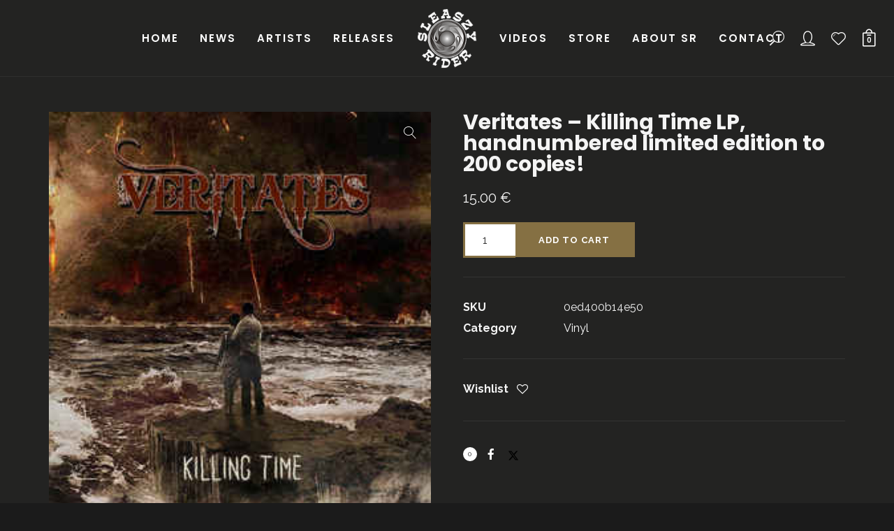

--- FILE ---
content_type: text/html; charset=UTF-8
request_url: https://sleaszyrider.com/product/veritates-killing-time-lp-handnumbered-limited-edition-to-200-copies/
body_size: 325652
content:
<!DOCTYPE html>
<html lang="en-US" itemscope itemtype="http://schema.org/WebPage">
<head>
	<meta charset="UTF-8">
	<meta name="viewport" content="width=device-width, initial-scale=1, shrink-to-fit=no">
	<link rel="profile" href="https://gmpg.org/xfn/11">
	<title>Veritates - Killing Time LP, handnumbered limited edition to 200 copies! - Sleaszy Rider Records</title>

<!-- The SEO Framework by Sybre Waaijer -->
<meta name="robots" content="max-snippet:-1,max-image-preview:standard,max-video-preview:-1" />
<link rel="canonical" href="https://sleaszyrider.com/product/veritates-killing-time-lp-handnumbered-limited-edition-to-200-copies/" />
<meta property="og:type" content="product" />
<meta property="og:locale" content="en_US" />
<meta property="og:site_name" content="Sleaszy Rider Records" />
<meta property="og:title" content="Veritates - Killing Time LP, handnumbered limited edition to 200 copies!" />
<meta property="og:url" content="https://sleaszyrider.com/product/veritates-killing-time-lp-handnumbered-limited-edition-to-200-copies/" />
<meta property="og:image" content="https://sleaszyrider.com/wp-content/uploads/2021/04/R-14687219-1579634339-7541.jpeg-1.jpg" />
<meta property="og:image:width" content="288" />
<meta property="og:image:height" content="300" />
<meta property="article:published_time" content="2021-04-20T11:29:57+00:00" />
<meta property="article:modified_time" content="2021-04-25T09:47:30+00:00" />
<meta name="twitter:card" content="summary_large_image" />
<meta name="twitter:title" content="Veritates - Killing Time LP, handnumbered limited edition to 200 copies!" />
<meta name="twitter:image" content="https://sleaszyrider.com/wp-content/uploads/2021/04/R-14687219-1579634339-7541.jpeg-1.jpg" />
<meta name="google-site-verification" content="D_O1BJUMvrsiMbRzs6_0zsUKANna6To6VXUY9ZiBTV8" />
<script type="application/ld+json">{"@context":"https://schema.org","@graph":[{"@type":"WebSite","@id":"https://sleaszyrider.com/#/schema/WebSite","url":"https://sleaszyrider.com/","name":"Sleaszy Rider Records","description":"Metal Label – Greece – Romania – Europe","inLanguage":"en-US","potentialAction":{"@type":"SearchAction","target":{"@type":"EntryPoint","urlTemplate":"https://sleaszyrider.com/search/{search_term_string}/"},"query-input":"required name=search_term_string"},"publisher":{"@type":"Organization","@id":"https://sleaszyrider.com/#/schema/Organization","name":"Sleaszy Rider Records","url":"https://sleaszyrider.com/","logo":{"@type":"ImageObject","url":"https://sleaszyrider.com/wp-content/uploads/2021/04/sleaszy-rider-logo-black.png","contentUrl":"https://sleaszyrider.com/wp-content/uploads/2021/04/sleaszy-rider-logo-black.png","width":240,"height":240}}},{"@type":"WebPage","@id":"https://sleaszyrider.com/product/veritates-killing-time-lp-handnumbered-limited-edition-to-200-copies/","url":"https://sleaszyrider.com/product/veritates-killing-time-lp-handnumbered-limited-edition-to-200-copies/","name":"Veritates - Killing Time LP, handnumbered limited edition to 200 copies! - Sleaszy Rider Records","inLanguage":"en-US","isPartOf":{"@id":"https://sleaszyrider.com/#/schema/WebSite"},"breadcrumb":{"@type":"BreadcrumbList","@id":"https://sleaszyrider.com/#/schema/BreadcrumbList","itemListElement":[{"@type":"ListItem","position":1,"item":"https://sleaszyrider.com/","name":"Sleaszy Rider Records"},{"@type":"ListItem","position":2,"item":"https://sleaszyrider.com/shop/","name":"Shop"},{"@type":"ListItem","position":3,"name":"Veritates - Killing Time LP, handnumbered limited edition to 200 copies!"}]},"potentialAction":{"@type":"ReadAction","target":"https://sleaszyrider.com/product/veritates-killing-time-lp-handnumbered-limited-edition-to-200-copies/"},"datePublished":"2021-04-20T11:29:57+00:00","dateModified":"2021-04-25T09:47:30+00:00"}]}</script>
<!-- / The SEO Framework by Sybre Waaijer | 5.89ms meta | 2.65ms boot -->

<link rel='dns-prefetch' href='//www.googletagmanager.com' />
<link rel='dns-prefetch' href='//capi-automation.s3.us-east-2.amazonaws.com' />
<link rel='dns-prefetch' href='//fonts.googleapis.com' />
<link href='https://fonts.gstatic.com' crossorigin rel='preconnect' />
<link rel="alternate" title="oEmbed (JSON)" type="application/json+oembed" href="https://sleaszyrider.com/wp-json/oembed/1.0/embed?url=https%3A%2F%2Fsleaszyrider.com%2Fproduct%2Fveritates-killing-time-lp-handnumbered-limited-edition-to-200-copies%2F" />
<link rel="alternate" title="oEmbed (XML)" type="text/xml+oembed" href="https://sleaszyrider.com/wp-json/oembed/1.0/embed?url=https%3A%2F%2Fsleaszyrider.com%2Fproduct%2Fveritates-killing-time-lp-handnumbered-limited-edition-to-200-copies%2F&#038;format=xml" />
<link rel="preload" href="https://fonts.googleapis.com/css2?family=Oswald:ital,wght@0,400&#038;family=Playfair+Display:ital,wght@0,400&#038;family=Raleway:ital,wght@0,400;0,700&#038;family=Poppins:ital,wght@0,400;0,600;0,700;0,800;0,900&#038;family=Special+Elite&#038;family=Open+Sans&#038;display=swap" as="style" media="all" onload="this.onload=null;this.rel='stylesheet'">
<link rel="stylesheet" href="https://fonts.googleapis.com/css2?family=Oswald:ital,wght@0,400&#038;family=Playfair+Display:ital,wght@0,400&#038;family=Raleway:ital,wght@0,400;0,700&#038;family=Poppins:ital,wght@0,400;0,600;0,700;0,800;0,900&#038;family=Special+Elite&#038;family=Open+Sans&#038;display=swap" media="all">
<noscript><link rel="stylesheet" href="https://fonts.googleapis.com/css2?family=Oswald:ital,wght@0,400&#038;family=Playfair+Display:ital,wght@0,400&#038;family=Raleway:ital,wght@0,400;0,700&#038;family=Poppins:ital,wght@0,400;0,600;0,700;0,800;0,900&#038;family=Special+Elite&#038;family=Open+Sans&#038;display=swap" media="all"></noscript>
<!--[if IE]><link rel="stylesheet" href="https://fonts.googleapis.com/css2?family=Oswald:ital,wght@0,400&#038;family=Playfair+Display:ital,wght@0,400&#038;family=Raleway:ital,wght@0,400;0,700&#038;family=Poppins:ital,wght@0,400;0,600;0,700;0,800;0,900&#038;family=Special+Elite&#038;family=Open+Sans&#038;display=swap" media="all"><![endif]-->
<style id='wp-img-auto-sizes-contain-inline-css' type='text/css'>
img:is([sizes=auto i],[sizes^="auto," i]){contain-intrinsic-size:3000px 1500px}
/*# sourceURL=wp-img-auto-sizes-contain-inline-css */
</style>
<style id='wp-block-library-inline-css' type='text/css'>
:root{--wp-block-synced-color:#7a00df;--wp-block-synced-color--rgb:122,0,223;--wp-bound-block-color:var(--wp-block-synced-color);--wp-editor-canvas-background:#ddd;--wp-admin-theme-color:#007cba;--wp-admin-theme-color--rgb:0,124,186;--wp-admin-theme-color-darker-10:#006ba1;--wp-admin-theme-color-darker-10--rgb:0,107,160.5;--wp-admin-theme-color-darker-20:#005a87;--wp-admin-theme-color-darker-20--rgb:0,90,135;--wp-admin-border-width-focus:2px}@media (min-resolution:192dpi){:root{--wp-admin-border-width-focus:1.5px}}.wp-element-button{cursor:pointer}:root .has-very-light-gray-background-color{background-color:#eee}:root .has-very-dark-gray-background-color{background-color:#313131}:root .has-very-light-gray-color{color:#eee}:root .has-very-dark-gray-color{color:#313131}:root .has-vivid-green-cyan-to-vivid-cyan-blue-gradient-background{background:linear-gradient(135deg,#00d084,#0693e3)}:root .has-purple-crush-gradient-background{background:linear-gradient(135deg,#34e2e4,#4721fb 50%,#ab1dfe)}:root .has-hazy-dawn-gradient-background{background:linear-gradient(135deg,#faaca8,#dad0ec)}:root .has-subdued-olive-gradient-background{background:linear-gradient(135deg,#fafae1,#67a671)}:root .has-atomic-cream-gradient-background{background:linear-gradient(135deg,#fdd79a,#004a59)}:root .has-nightshade-gradient-background{background:linear-gradient(135deg,#330968,#31cdcf)}:root .has-midnight-gradient-background{background:linear-gradient(135deg,#020381,#2874fc)}:root{--wp--preset--font-size--normal:16px;--wp--preset--font-size--huge:42px}.has-regular-font-size{font-size:1em}.has-larger-font-size{font-size:2.625em}.has-normal-font-size{font-size:var(--wp--preset--font-size--normal)}.has-huge-font-size{font-size:var(--wp--preset--font-size--huge)}.has-text-align-center{text-align:center}.has-text-align-left{text-align:left}.has-text-align-right{text-align:right}.has-fit-text{white-space:nowrap!important}#end-resizable-editor-section{display:none}.aligncenter{clear:both}.items-justified-left{justify-content:flex-start}.items-justified-center{justify-content:center}.items-justified-right{justify-content:flex-end}.items-justified-space-between{justify-content:space-between}.screen-reader-text{border:0;clip-path:inset(50%);height:1px;margin:-1px;overflow:hidden;padding:0;position:absolute;width:1px;word-wrap:normal!important}.screen-reader-text:focus{background-color:#ddd;clip-path:none;color:#444;display:block;font-size:1em;height:auto;left:5px;line-height:normal;padding:15px 23px 14px;text-decoration:none;top:5px;width:auto;z-index:100000}html :where(.has-border-color){border-style:solid}html :where([style*=border-top-color]){border-top-style:solid}html :where([style*=border-right-color]){border-right-style:solid}html :where([style*=border-bottom-color]){border-bottom-style:solid}html :where([style*=border-left-color]){border-left-style:solid}html :where([style*=border-width]){border-style:solid}html :where([style*=border-top-width]){border-top-style:solid}html :where([style*=border-right-width]){border-right-style:solid}html :where([style*=border-bottom-width]){border-bottom-style:solid}html :where([style*=border-left-width]){border-left-style:solid}html :where(img[class*=wp-image-]){height:auto;max-width:100%}:where(figure){margin:0 0 1em}html :where(.is-position-sticky){--wp-admin--admin-bar--position-offset:var(--wp-admin--admin-bar--height,0px)}@media screen and (max-width:600px){html :where(.is-position-sticky){--wp-admin--admin-bar--position-offset:0px}}

/*# sourceURL=wp-block-library-inline-css */
</style><style id='global-styles-inline-css' type='text/css'>
:root{--wp--preset--aspect-ratio--square: 1;--wp--preset--aspect-ratio--4-3: 4/3;--wp--preset--aspect-ratio--3-4: 3/4;--wp--preset--aspect-ratio--3-2: 3/2;--wp--preset--aspect-ratio--2-3: 2/3;--wp--preset--aspect-ratio--16-9: 16/9;--wp--preset--aspect-ratio--9-16: 9/16;--wp--preset--color--black: #000000;--wp--preset--color--cyan-bluish-gray: #abb8c3;--wp--preset--color--white: #ffffff;--wp--preset--color--pale-pink: #f78da7;--wp--preset--color--vivid-red: #cf2e2e;--wp--preset--color--luminous-vivid-orange: #ff6900;--wp--preset--color--luminous-vivid-amber: #fcb900;--wp--preset--color--light-green-cyan: #7bdcb5;--wp--preset--color--vivid-green-cyan: #00d084;--wp--preset--color--pale-cyan-blue: #8ed1fc;--wp--preset--color--vivid-cyan-blue: #0693e3;--wp--preset--color--vivid-purple: #9b51e0;--wp--preset--gradient--vivid-cyan-blue-to-vivid-purple: linear-gradient(135deg,rgb(6,147,227) 0%,rgb(155,81,224) 100%);--wp--preset--gradient--light-green-cyan-to-vivid-green-cyan: linear-gradient(135deg,rgb(122,220,180) 0%,rgb(0,208,130) 100%);--wp--preset--gradient--luminous-vivid-amber-to-luminous-vivid-orange: linear-gradient(135deg,rgb(252,185,0) 0%,rgb(255,105,0) 100%);--wp--preset--gradient--luminous-vivid-orange-to-vivid-red: linear-gradient(135deg,rgb(255,105,0) 0%,rgb(207,46,46) 100%);--wp--preset--gradient--very-light-gray-to-cyan-bluish-gray: linear-gradient(135deg,rgb(238,238,238) 0%,rgb(169,184,195) 100%);--wp--preset--gradient--cool-to-warm-spectrum: linear-gradient(135deg,rgb(74,234,220) 0%,rgb(151,120,209) 20%,rgb(207,42,186) 40%,rgb(238,44,130) 60%,rgb(251,105,98) 80%,rgb(254,248,76) 100%);--wp--preset--gradient--blush-light-purple: linear-gradient(135deg,rgb(255,206,236) 0%,rgb(152,150,240) 100%);--wp--preset--gradient--blush-bordeaux: linear-gradient(135deg,rgb(254,205,165) 0%,rgb(254,45,45) 50%,rgb(107,0,62) 100%);--wp--preset--gradient--luminous-dusk: linear-gradient(135deg,rgb(255,203,112) 0%,rgb(199,81,192) 50%,rgb(65,88,208) 100%);--wp--preset--gradient--pale-ocean: linear-gradient(135deg,rgb(255,245,203) 0%,rgb(182,227,212) 50%,rgb(51,167,181) 100%);--wp--preset--gradient--electric-grass: linear-gradient(135deg,rgb(202,248,128) 0%,rgb(113,206,126) 100%);--wp--preset--gradient--midnight: linear-gradient(135deg,rgb(2,3,129) 0%,rgb(40,116,252) 100%);--wp--preset--font-size--small: 13px;--wp--preset--font-size--medium: 20px;--wp--preset--font-size--large: 36px;--wp--preset--font-size--x-large: 42px;--wp--preset--spacing--20: 0.44rem;--wp--preset--spacing--30: 0.67rem;--wp--preset--spacing--40: 1rem;--wp--preset--spacing--50: 1.5rem;--wp--preset--spacing--60: 2.25rem;--wp--preset--spacing--70: 3.38rem;--wp--preset--spacing--80: 5.06rem;--wp--preset--shadow--natural: 6px 6px 9px rgba(0, 0, 0, 0.2);--wp--preset--shadow--deep: 12px 12px 50px rgba(0, 0, 0, 0.4);--wp--preset--shadow--sharp: 6px 6px 0px rgba(0, 0, 0, 0.2);--wp--preset--shadow--outlined: 6px 6px 0px -3px rgb(255, 255, 255), 6px 6px rgb(0, 0, 0);--wp--preset--shadow--crisp: 6px 6px 0px rgb(0, 0, 0);}:where(.is-layout-flex){gap: 0.5em;}:where(.is-layout-grid){gap: 0.5em;}body .is-layout-flex{display: flex;}.is-layout-flex{flex-wrap: wrap;align-items: center;}.is-layout-flex > :is(*, div){margin: 0;}body .is-layout-grid{display: grid;}.is-layout-grid > :is(*, div){margin: 0;}:where(.wp-block-columns.is-layout-flex){gap: 2em;}:where(.wp-block-columns.is-layout-grid){gap: 2em;}:where(.wp-block-post-template.is-layout-flex){gap: 1.25em;}:where(.wp-block-post-template.is-layout-grid){gap: 1.25em;}.has-black-color{color: var(--wp--preset--color--black) !important;}.has-cyan-bluish-gray-color{color: var(--wp--preset--color--cyan-bluish-gray) !important;}.has-white-color{color: var(--wp--preset--color--white) !important;}.has-pale-pink-color{color: var(--wp--preset--color--pale-pink) !important;}.has-vivid-red-color{color: var(--wp--preset--color--vivid-red) !important;}.has-luminous-vivid-orange-color{color: var(--wp--preset--color--luminous-vivid-orange) !important;}.has-luminous-vivid-amber-color{color: var(--wp--preset--color--luminous-vivid-amber) !important;}.has-light-green-cyan-color{color: var(--wp--preset--color--light-green-cyan) !important;}.has-vivid-green-cyan-color{color: var(--wp--preset--color--vivid-green-cyan) !important;}.has-pale-cyan-blue-color{color: var(--wp--preset--color--pale-cyan-blue) !important;}.has-vivid-cyan-blue-color{color: var(--wp--preset--color--vivid-cyan-blue) !important;}.has-vivid-purple-color{color: var(--wp--preset--color--vivid-purple) !important;}.has-black-background-color{background-color: var(--wp--preset--color--black) !important;}.has-cyan-bluish-gray-background-color{background-color: var(--wp--preset--color--cyan-bluish-gray) !important;}.has-white-background-color{background-color: var(--wp--preset--color--white) !important;}.has-pale-pink-background-color{background-color: var(--wp--preset--color--pale-pink) !important;}.has-vivid-red-background-color{background-color: var(--wp--preset--color--vivid-red) !important;}.has-luminous-vivid-orange-background-color{background-color: var(--wp--preset--color--luminous-vivid-orange) !important;}.has-luminous-vivid-amber-background-color{background-color: var(--wp--preset--color--luminous-vivid-amber) !important;}.has-light-green-cyan-background-color{background-color: var(--wp--preset--color--light-green-cyan) !important;}.has-vivid-green-cyan-background-color{background-color: var(--wp--preset--color--vivid-green-cyan) !important;}.has-pale-cyan-blue-background-color{background-color: var(--wp--preset--color--pale-cyan-blue) !important;}.has-vivid-cyan-blue-background-color{background-color: var(--wp--preset--color--vivid-cyan-blue) !important;}.has-vivid-purple-background-color{background-color: var(--wp--preset--color--vivid-purple) !important;}.has-black-border-color{border-color: var(--wp--preset--color--black) !important;}.has-cyan-bluish-gray-border-color{border-color: var(--wp--preset--color--cyan-bluish-gray) !important;}.has-white-border-color{border-color: var(--wp--preset--color--white) !important;}.has-pale-pink-border-color{border-color: var(--wp--preset--color--pale-pink) !important;}.has-vivid-red-border-color{border-color: var(--wp--preset--color--vivid-red) !important;}.has-luminous-vivid-orange-border-color{border-color: var(--wp--preset--color--luminous-vivid-orange) !important;}.has-luminous-vivid-amber-border-color{border-color: var(--wp--preset--color--luminous-vivid-amber) !important;}.has-light-green-cyan-border-color{border-color: var(--wp--preset--color--light-green-cyan) !important;}.has-vivid-green-cyan-border-color{border-color: var(--wp--preset--color--vivid-green-cyan) !important;}.has-pale-cyan-blue-border-color{border-color: var(--wp--preset--color--pale-cyan-blue) !important;}.has-vivid-cyan-blue-border-color{border-color: var(--wp--preset--color--vivid-cyan-blue) !important;}.has-vivid-purple-border-color{border-color: var(--wp--preset--color--vivid-purple) !important;}.has-vivid-cyan-blue-to-vivid-purple-gradient-background{background: var(--wp--preset--gradient--vivid-cyan-blue-to-vivid-purple) !important;}.has-light-green-cyan-to-vivid-green-cyan-gradient-background{background: var(--wp--preset--gradient--light-green-cyan-to-vivid-green-cyan) !important;}.has-luminous-vivid-amber-to-luminous-vivid-orange-gradient-background{background: var(--wp--preset--gradient--luminous-vivid-amber-to-luminous-vivid-orange) !important;}.has-luminous-vivid-orange-to-vivid-red-gradient-background{background: var(--wp--preset--gradient--luminous-vivid-orange-to-vivid-red) !important;}.has-very-light-gray-to-cyan-bluish-gray-gradient-background{background: var(--wp--preset--gradient--very-light-gray-to-cyan-bluish-gray) !important;}.has-cool-to-warm-spectrum-gradient-background{background: var(--wp--preset--gradient--cool-to-warm-spectrum) !important;}.has-blush-light-purple-gradient-background{background: var(--wp--preset--gradient--blush-light-purple) !important;}.has-blush-bordeaux-gradient-background{background: var(--wp--preset--gradient--blush-bordeaux) !important;}.has-luminous-dusk-gradient-background{background: var(--wp--preset--gradient--luminous-dusk) !important;}.has-pale-ocean-gradient-background{background: var(--wp--preset--gradient--pale-ocean) !important;}.has-electric-grass-gradient-background{background: var(--wp--preset--gradient--electric-grass) !important;}.has-midnight-gradient-background{background: var(--wp--preset--gradient--midnight) !important;}.has-small-font-size{font-size: var(--wp--preset--font-size--small) !important;}.has-medium-font-size{font-size: var(--wp--preset--font-size--medium) !important;}.has-large-font-size{font-size: var(--wp--preset--font-size--large) !important;}.has-x-large-font-size{font-size: var(--wp--preset--font-size--x-large) !important;}
/*# sourceURL=global-styles-inline-css */
</style>

<style id='classic-theme-styles-inline-css' type='text/css'>
/*! This file is auto-generated */
.wp-block-button__link{color:#fff;background-color:#32373c;border-radius:9999px;box-shadow:none;text-decoration:none;padding:calc(.667em + 2px) calc(1.333em + 2px);font-size:1.125em}.wp-block-file__button{background:#32373c;color:#fff;text-decoration:none}
/*# sourceURL=/wp-includes/css/classic-themes.min.css */
</style>
<style id='woocommerce-inline-inline-css' type='text/css'>
.woocommerce form .form-row .required { visibility: visible; }
/*# sourceURL=woocommerce-inline-inline-css */
</style>
<link rel='stylesheet' id='wpo_min-header-0-css' href='https://sleaszyrider.com/wp-content/cache/wpo-minify/1768543282/assets/wpo-minify-header-e190fc57.min.css' type='text/css' media='all' />
<script type="text/javascript" id="woocommerce-google-analytics-integration-gtag-js-after">
/* <![CDATA[ */
/* Google Analytics for WooCommerce (gtag.js) */
					window.dataLayer = window.dataLayer || [];
					function gtag(){dataLayer.push(arguments);}
					// Set up default consent state.
					for ( const mode of [{"analytics_storage":"denied","ad_storage":"denied","ad_user_data":"denied","ad_personalization":"denied","region":["AT","BE","BG","HR","CY","CZ","DK","EE","FI","FR","DE","GR","HU","IS","IE","IT","LV","LI","LT","LU","MT","NL","NO","PL","PT","RO","SK","SI","ES","SE","GB","CH"]}] || [] ) {
						gtag( "consent", "default", { "wait_for_update": 500, ...mode } );
					}
					gtag("js", new Date());
					gtag("set", "developer_id.dOGY3NW", true);
					gtag("config", "G-Q5KDRVSW74", {"track_404":true,"allow_google_signals":false,"logged_in":false,"linker":{"domains":[],"allow_incoming":false},"custom_map":{"dimension1":"logged_in"}});
//# sourceURL=woocommerce-google-analytics-integration-gtag-js-after
/* ]]> */
</script>
<script type="text/javascript" id="wpo_min-header-1-js-extra">
/* <![CDATA[ */
var cartbounty_ei = {"hours":"1","product_count":"0","is_user_logged_in":"","recaptcha_enabled":"","recaptcha_site_key":"","mobile_exit_intent_enabled":"","phone_validation":"^[+0-9\\s]\\s?\\d[0-9\\s-.]{6,30}$","language":"en_US","ajaxurl":"https://sleaszyrider.com/wp-admin/admin-ajax.php"};
//# sourceURL=wpo_min-header-1-js-extra
/* ]]> */
</script>
<script type="text/javascript" src="https://sleaszyrider.com/wp-content/cache/wpo-minify/1768543282/assets/wpo-minify-header-be591d69.min.js" id="wpo_min-header-1-js"></script>
<script type="text/javascript" id="wpo_min-header-2-js-extra">
/* <![CDATA[ */
var wc_add_to_cart_params = {"ajax_url":"/wp-admin/admin-ajax.php","wc_ajax_url":"/?wc-ajax=%%endpoint%%","i18n_view_cart":"View cart","cart_url":"https://sleaszyrider.com/cart/","is_cart":"","cart_redirect_after_add":"no"};
var wc_single_product_params = {"i18n_required_rating_text":"Please select a rating","i18n_rating_options":["1 of 5 stars","2 of 5 stars","3 of 5 stars","4 of 5 stars","5 of 5 stars"],"i18n_product_gallery_trigger_text":"View full-screen image gallery","review_rating_required":"yes","flexslider":{"rtl":false,"animation":"fade","smoothHeight":false,"directionNav":true,"controlNav":"thumbnails","slideshow":false,"animationSpeed":500,"animationLoop":false,"allowOneSlide":false},"zoom_enabled":"1","zoom_options":[],"photoswipe_enabled":"1","photoswipe_options":{"shareEl":false,"closeOnScroll":false,"history":false,"hideAnimationDuration":0,"showAnimationDuration":0},"flexslider_enabled":"1"};
var woocommerce_params = {"ajax_url":"/wp-admin/admin-ajax.php","wc_ajax_url":"/?wc-ajax=%%endpoint%%","i18n_password_show":"Show password","i18n_password_hide":"Hide password"};
//# sourceURL=wpo_min-header-2-js-extra
/* ]]> */
</script>
<script type="text/javascript" src="https://sleaszyrider.com/wp-content/cache/wpo-minify/1768543282/assets/wpo-minify-header-1bd96c0c.min.js" id="wpo_min-header-2-js" defer="defer" data-wp-strategy="defer"></script>
<script type="text/javascript" id="wpo_min-header-3-js-extra">
/* <![CDATA[ */
var wc_add_to_cart_params = {"ajax_url":"/wp-admin/admin-ajax.php","wc_ajax_url":"/?wc-ajax=%%endpoint%%","i18n_view_cart":"View cart","cart_url":"https://sleaszyrider.com/cart/","is_cart":"","cart_redirect_after_add":"no"};
//# sourceURL=wpo_min-header-3-js-extra
/* ]]> */
</script>
<script type="text/javascript" src="https://sleaszyrider.com/wp-content/cache/wpo-minify/1768543282/assets/wpo-minify-header-42771cbe.min.js" id="wpo_min-header-3-js"></script>
<script></script><link rel="https://api.w.org/" href="https://sleaszyrider.com/wp-json/" /><link rel="alternate" title="JSON" type="application/json" href="https://sleaszyrider.com/wp-json/wp/v2/product/4857" />	<noscript><style>.woocommerce-product-gallery{ opacity: 1 !important; }</style></noscript>
	<style type="text/css">.recentcomments a{display:inline !important;padding:0 !important;margin:0 !important;}</style>			<script  type="text/javascript">
				!function(f,b,e,v,n,t,s){if(f.fbq)return;n=f.fbq=function(){n.callMethod?
					n.callMethod.apply(n,arguments):n.queue.push(arguments)};if(!f._fbq)f._fbq=n;
					n.push=n;n.loaded=!0;n.version='2.0';n.queue=[];t=b.createElement(e);t.async=!0;
					t.src=v;s=b.getElementsByTagName(e)[0];s.parentNode.insertBefore(t,s)}(window,
					document,'script','https://connect.facebook.net/en_US/fbevents.js');
			</script>
			<!-- WooCommerce Facebook Integration Begin -->
			<script  type="text/javascript">

				fbq('init', '818325318782537', {}, {
    "agent": "woocommerce_0-10.4.3-3.5.15"
});

				document.addEventListener( 'DOMContentLoaded', function() {
					// Insert placeholder for events injected when a product is added to the cart through AJAX.
					document.body.insertAdjacentHTML( 'beforeend', '<div class=\"wc-facebook-pixel-event-placeholder\"></div>' );
				}, false );

			</script>
			<!-- WooCommerce Facebook Integration End -->
			<meta name="generator" content="Powered by WPBakery Page Builder - drag and drop page builder for WordPress."/>
<meta name="generator" content="Powered by Slider Revolution 6.7.38 - responsive, Mobile-Friendly Slider Plugin for WordPress with comfortable drag and drop interface." />
<link rel="icon" href="https://sleaszyrider.com/wp-content/uploads/2021/04/sleaszy-rider-logo-black-100x100.png" sizes="32x32" />
<link rel="icon" href="https://sleaszyrider.com/wp-content/uploads/2021/04/sleaszy-rider-logo-black-300x300.png" sizes="192x192" />
<link rel="apple-touch-icon" href="https://sleaszyrider.com/wp-content/uploads/2021/04/sleaszy-rider-logo-black-300x300.png" />
<meta name="msapplication-TileImage" content="https://sleaszyrider.com/wp-content/uploads/2021/04/sleaszy-rider-logo-black-300x300.png" />
<script>function setREVStartSize(e){
			//window.requestAnimationFrame(function() {
				window.RSIW = window.RSIW===undefined ? window.innerWidth : window.RSIW;
				window.RSIH = window.RSIH===undefined ? window.innerHeight : window.RSIH;
				try {
					var pw = document.getElementById(e.c).parentNode.offsetWidth,
						newh;
					pw = pw===0 || isNaN(pw) || (e.l=="fullwidth" || e.layout=="fullwidth") ? window.RSIW : pw;
					e.tabw = e.tabw===undefined ? 0 : parseInt(e.tabw);
					e.thumbw = e.thumbw===undefined ? 0 : parseInt(e.thumbw);
					e.tabh = e.tabh===undefined ? 0 : parseInt(e.tabh);
					e.thumbh = e.thumbh===undefined ? 0 : parseInt(e.thumbh);
					e.tabhide = e.tabhide===undefined ? 0 : parseInt(e.tabhide);
					e.thumbhide = e.thumbhide===undefined ? 0 : parseInt(e.thumbhide);
					e.mh = e.mh===undefined || e.mh=="" || e.mh==="auto" ? 0 : parseInt(e.mh,0);
					if(e.layout==="fullscreen" || e.l==="fullscreen")
						newh = Math.max(e.mh,window.RSIH);
					else{
						e.gw = Array.isArray(e.gw) ? e.gw : [e.gw];
						for (var i in e.rl) if (e.gw[i]===undefined || e.gw[i]===0) e.gw[i] = e.gw[i-1];
						e.gh = e.el===undefined || e.el==="" || (Array.isArray(e.el) && e.el.length==0)? e.gh : e.el;
						e.gh = Array.isArray(e.gh) ? e.gh : [e.gh];
						for (var i in e.rl) if (e.gh[i]===undefined || e.gh[i]===0) e.gh[i] = e.gh[i-1];
											
						var nl = new Array(e.rl.length),
							ix = 0,
							sl;
						e.tabw = e.tabhide>=pw ? 0 : e.tabw;
						e.thumbw = e.thumbhide>=pw ? 0 : e.thumbw;
						e.tabh = e.tabhide>=pw ? 0 : e.tabh;
						e.thumbh = e.thumbhide>=pw ? 0 : e.thumbh;
						for (var i in e.rl) nl[i] = e.rl[i]<window.RSIW ? 0 : e.rl[i];
						sl = nl[0];
						for (var i in nl) if (sl>nl[i] && nl[i]>0) { sl = nl[i]; ix=i;}
						var m = pw>(e.gw[ix]+e.tabw+e.thumbw) ? 1 : (pw-(e.tabw+e.thumbw)) / (e.gw[ix]);
						newh =  (e.gh[ix] * m) + (e.tabh + e.thumbh);
					}
					var el = document.getElementById(e.c);
					if (el!==null && el) el.style.height = newh+"px";
					el = document.getElementById(e.c+"_wrapper");
					if (el!==null && el) {
						el.style.height = newh+"px";
						el.style.display = "block";
					}
				} catch(e){
					console.log("Failure at Presize of Slider:" + e)
				}
			//});
		  };</script>
	<!-- nwb -->
	<!-- Global site tag (gtag.js) - Google Analytics -->
<script async src="https://www.googletagmanager.com/gtag/js?id=G-Q5KDRVSW74"></script>
<script>
  window.dataLayer = window.dataLayer || [];
  function gtag(){dataLayer.push(arguments);}
  gtag('js', new Date());

  gtag('config', 'G-Q5KDRVSW74');
</script>
			<style type="text/css" id="wp-custom-css">
			.wolf-core-row {
	padding-top: 0 !important;
}		</style>
		<noscript><style> .wpb_animate_when_almost_visible { opacity: 1; }</style></noscript><link rel='stylesheet' id='wpo_min-footer-0-css' href='https://sleaszyrider.com/wp-content/cache/wpo-minify/1768543282/assets/wpo-minify-footer-dfe42324.min.css' type='text/css' media='all' />
</head>
<body data-rsssl=1 class="wp-singular product-template-default single single-product postid-4857 wp-theme-phase wp-child-theme-phase-child theme-phase phase woocommerce woocommerce-page woocommerce-no-js wolf not-edge loading-animation-type-none site-layout-wide button-style-square global-skin-dark_green skin-dark_green wvc wolf-core-no menu-layout-centered-logo menu-style-solid menu-skin-dark menu-width-boxed mega-menu-width-fullwidth menu-hover-style-phase menu-sticky-soft submenu-bg-dark accent-color-dark menu-items-visibility- lateral-menu-has-bg no-hero hero-font-light body-font-raleway heading-font-poppins menu-font-poppins submenu-font-default transition-animation-type-none has-both-logo-tone logo-visibility-always has-wvc single-product-layout-standard hero-layout-small post-is-title-text post-is-hero footer-type-standard footer-skin-dark footer-widgets-layout-4-cols footer-layout-boxed bottom-bar-layout-centered bottom-bar-visible no-404-plugin desktop desktop-screen wolf-events wolf-playlist-manager wpb-js-composer js-comp-ver-8.7.2 vc_responsive" data-hero-font-tone="light" data-post-id="4857" >
	<div id="top"></div>
		<div id="loading-overlay" class="loading-overlay">
			</div><!-- #loading-overlay.loading-overlay -->
		<a href="#top" id="back-to-top" class="back-to-top">
	Back to the top	</a>
	<div class="site-container">
	<div id="page" class="hfeed site">
		<div id="page-content">
		<header id="masthead" class="site-header clearfix" itemscope itemtype="http://schema.org/WPHeader">

			<p class="site-name" itemprop="headline">Sleaszy Rider Records</p><!-- .site-name -->
			<p class="site-description" itemprop="description">Metal Label &#8211; Greece &#8211; Romania &#8211; Europe</p><!-- .site-description -->

			<div id="header-content">
									<div id="desktop-navigation" class="clearfix">
		<div id="nav-bar" class="nav-bar" data-menu-layout="centered-logo">
	<div class="flex-wrap">
				<nav class="menu-container" itemscope="itemscope"  itemtype="https://schema.org/SiteNavigationElement">
			<div class="menu-primary-container"><ul id="site-navigation-primary-desktop" class="nav-menu nav-menu-desktop"><li id="menu-item-47" class="menu-item menu-item-type-post_type menu-item-object-page menu-item-home menu-item-47 menu-item-47 menu-item-icon-before mega-menu-4-cols"><a href="https://sleaszyrider.com/" class="menu-link" itemprop="url"><span class="menu-item-inner"><span class="menu-item-text-container" itemprop="name">Home</span></span></a></li>
<li id="menu-item-48" class="menu-item menu-item-type-post_type menu-item-object-page menu-item-48 menu-item-48 menu-item-icon-before mega-menu-4-cols"><a href="https://sleaszyrider.com/news/" class="menu-link" itemprop="url"><span class="menu-item-inner"><span class="menu-item-text-container" itemprop="name">News</span></span></a></li>
<li id="menu-item-5541" class="menu-item menu-item-type-taxonomy menu-item-object-artists_status menu-item-has-children menu-parent-item menu-item-5541 menu-item-5541 menu-item-icon-before mega-menu-4-cols"><a href="https://sleaszyrider.com/sr-artists/current/" class="menu-link" itemprop="url"><span class="menu-item-inner"><span class="menu-item-text-container" itemprop="name">Artists</span></span></a>
<ul class="sub-menu">
	<li id="menu-item-5542" class="menu-item menu-item-type-taxonomy menu-item-object-artists_status menu-item-5542 menu-item-5542 menu-item-icon-before mega-menu-4-cols"><a href="https://sleaszyrider.com/sr-artists/former/" class="menu-link" itemprop="url"><span class="menu-item-inner"><span class="menu-item-text-container" itemprop="name">Catalogue Artists</span></span></a></li>
</ul>
</li>
<li id="menu-item-51" class="menu-item menu-item-type-post_type menu-item-object-page menu-item-51 menu-item-51 menu-item-icon-before mega-menu-4-cols"><a href="https://sleaszyrider.com/releases/" class="menu-link" itemprop="url"><span class="menu-item-inner"><span class="menu-item-text-container" itemprop="name">Releases</span></span></a></li>
<li id="menu-item-4889" class="menu-item menu-item-type-post_type menu-item-object-page menu-item-4889 menu-item-4889 menu-item-icon-before mega-menu-4-cols"><a href="https://sleaszyrider.com/videos-feed/" class="menu-link" itemprop="url"><span class="menu-item-inner"><span class="menu-item-text-container" itemprop="name">Videos</span></span></a></li>
<li id="menu-item-52" class="menu-item menu-item-type-post_type menu-item-object-page current_page_parent menu-item-52 menu-item-52 menu-item-icon-before mega-menu-4-cols"><a href="https://sleaszyrider.com/shop/" class="menu-link" itemprop="url"><span class="menu-item-inner"><span class="menu-item-text-container" itemprop="name">Store</span></span></a></li>
<li id="menu-item-61" class="menu-item menu-item-type-post_type menu-item-object-page menu-item-61 menu-item-61 menu-item-icon-before mega-menu-4-cols"><a href="https://sleaszyrider.com/about-sleaszy-rider-records/" class="menu-link" itemprop="url"><span class="menu-item-inner"><span class="menu-item-text-container" itemprop="name">About SR</span></span></a></li>
<li id="menu-item-57" class="menu-item menu-item-type-post_type menu-item-object-page menu-item-57 menu-item-57 menu-item-icon-before mega-menu-4-cols"><a href="https://sleaszyrider.com/contact/" class="menu-link" itemprop="url"><span class="menu-item-inner"><span class="menu-item-text-container" itemprop="name">Contact</span></span></a></li>
</ul></div><!-- This menu is cached by Docket Cache -->
		</nav><!-- .menu-container -->
		<div class="cta-container">							<div class="search-container cta-item">
								<span title="Search" class="search-item-icon toggle-search"></span>
						</div><!-- .search-container -->
										<div class="account-container cta-item">
								<a class="account-item-icon account-item-icon-user-not-logged-in" href="https://sleaszyrider.com/my-account/" title="Sign In or Register">
			</a>
						</div><!-- .cart-container -->
										<div class="wishlist-container cta-item">
								<a href="https://sleaszyrider.com/wishlist/" title="My Wishlist" class="wishlist-item-icon"></a>
						</div><!-- .cart-container -->
										<div class="cart-container cta-item">
								<a href="https://sleaszyrider.com/cart/" title="Cart" class="cart-item-icon toggle-cart">
				<span class="cart-icon-product-count">0</span>
			</a>
				<div class="cart-panel">
			<ul class="cart-item-list">
									<li class="cart-panel-no-product">No product in cart yet.</li>
							</ul><!-- .cart-item-list -->
		</div><!-- .cart-panel -->
						</div><!-- .cart-container -->
			
	</div><!-- .cta-container -->
			</div><!-- .flex-wrap -->
</div><!-- #navbar-container -->
			<div class="nav-search-form search-type-shop">
				<div class="nav-search-form-container live-search-form">
					
<form role="search" method="get" class="woocommerce-product-search" action="https://sleaszyrider.com/">
	<input type="search" class="search-field" placeholder="Search Products&hellip;" value="" name="s" title="Search for:" />
			<input type="submit" class="search-submit" value="Search" />
			<input type="hidden" name="post_type" value="product" />
</form>
					<span id="nav-search-loader-desktop" class="fa search-form-loader fa-circle-o-notch fa-spin"></span>
					<span id="nav-search-close-desktop" class="toggle-search fa lnr-cross"></span>
				</div><!-- .nav-search-form-container -->
			</div><!-- .nav-search-form -->
				</div><!-- #desktop-navigation -->

	<div id="mobile-navigation">
		<div id="mobile-bar" class="nav-bar">
	<div class="flex-mobile-wrap">
		<div class="logo-container">
			<div class="logo"><a href="https://sleaszyrider.com/" rel="home" class="logo-link"><img src="https://sleaszyrider.com/wp-content/uploads/2021/04/sleaszy-rider-logo-1.png" alt="logo-light" class="logo-img logo-light"/><img src="https://sleaszyrider.com/wp-content/uploads/2021/04/sleaszy-rider-logo-black-1.png" alt="logo-dark" class="logo-img logo-dark"/></a>
			</div><!-- .logo -->		</div><!-- .logo-container -->
		<div class="cta-container">				<div class="account-container cta-item">
								<a class="account-item-icon account-item-icon-user-not-logged-in" href="https://sleaszyrider.com/my-account/" title="Sign In or Register">
			</a>
						</div><!-- .cart-container -->
								<div class="cart-container cta-item">
								<a href="https://sleaszyrider.com/cart/" title="Cart" class="cart-item-icon toggle-cart">
				<span class="cart-icon-product-count">0</span>
			</a>
						</div><!-- .cart-container -->
					</div><!-- .cta-container -->
		<div class="hamburger-container">
				<a class="hamburger-icon toggle-mobile-menu" href="#" title="Menu">
		<span class="line line-1"></span>
		<span class="line line-2"></span>
		<span class="line line-3"></span>
	</a>
			</div><!-- .hamburger-container -->
	</div><!-- .flex-wrap -->
</div><!-- #navbar-container -->
<div id="mobile-menu-panel">
	<div id="mobile-menu-panel-inner">
		<nav class="menu-container" itemscope="itemscope"  itemtype="https://schema.org/SiteNavigationElement">
			<div id="mobile-menu-container"><div class="menu-mobile-container"><ul id="site-navigation-mobile-mobile" class="nav-menu nav-menu-mobile"><li id="menu-item-5561" class="menu-item menu-item-type-post_type menu-item-object-page menu-item-home menu-item-5561"><a href="https://sleaszyrider.com/"><span class="menu-item-inner"><span class="menu-item-text-container" itemprop="name">Home</span></span></a></li>
<li id="menu-item-5562" class="menu-item menu-item-type-post_type menu-item-object-page menu-item-5562"><a href="https://sleaszyrider.com/news/"><span class="menu-item-inner"><span class="menu-item-text-container" itemprop="name">News</span></span></a></li>
<li id="menu-item-5568" class="menu-item menu-item-type-custom menu-item-object-custom menu-item-has-children menu-parent-item menu-item-5568"><a href="#"><span class="menu-item-inner"><span class="menu-item-text-container" itemprop="name">Artists</span></span></a>
<ul class="sub-menu">
	<li id="menu-item-5569" class="menu-item menu-item-type-taxonomy menu-item-object-artists_status menu-item-5569"><a href="https://sleaszyrider.com/sr-artists/current/"><span class="menu-item-inner"><span class="menu-item-text-container" itemprop="name">Current Roster</span></span></a></li>
	<li id="menu-item-5570" class="menu-item menu-item-type-taxonomy menu-item-object-artists_status menu-item-5570"><a href="https://sleaszyrider.com/sr-artists/former/"><span class="menu-item-inner"><span class="menu-item-text-container" itemprop="name">Catalogue Artists</span></span></a></li>
</ul>
</li>
<li id="menu-item-5567" class="menu-item menu-item-type-post_type menu-item-object-page menu-item-5567"><a href="https://sleaszyrider.com/releases/"><span class="menu-item-inner"><span class="menu-item-text-container" itemprop="name">Releases</span></span></a></li>
<li id="menu-item-5566" class="menu-item menu-item-type-post_type menu-item-object-page menu-item-5566"><a href="https://sleaszyrider.com/videos-feed/"><span class="menu-item-inner"><span class="menu-item-text-container" itemprop="name">Videos</span></span></a></li>
<li id="menu-item-5564" class="menu-item menu-item-type-post_type menu-item-object-page current_page_parent menu-item-5564"><a href="https://sleaszyrider.com/shop/"><span class="menu-item-inner"><span class="menu-item-text-container" itemprop="name">Store</span></span></a></li>
<li id="menu-item-5563" class="menu-item menu-item-type-post_type menu-item-object-page menu-item-5563"><a href="https://sleaszyrider.com/about-sleaszy-rider-records/"><span class="menu-item-inner"><span class="menu-item-text-container" itemprop="name">About SR</span></span></a></li>
<li id="menu-item-5565" class="menu-item menu-item-type-post_type menu-item-object-page menu-item-5565"><a href="https://sleaszyrider.com/contact/"><span class="menu-item-inner"><span class="menu-item-text-container" itemprop="name">Contact</span></span></a></li>
<li class="menu-item mobile-account-menu-item"></li><li class="menu-item mobile-cart-menu-item"></li></ul></div><!-- This menu is cached by Docket Cache -->
</div>			<div class="cta-container">
								<div class="account-container cta-item">
								<a class="account-item-icon account-item-icon-user-not-logged-in" href="https://sleaszyrider.com/my-account/" title="Sign In or Register">
			</a>
						</div><!-- .cart-container -->
								<div class="cart-container cta-item">
								<a href="https://sleaszyrider.com/cart/" title="Cart" class="cart-item-icon toggle-cart">
				<span class="cart-icon-product-count">0</span>
			</a>
						</div><!-- .cart-container -->
								</div><!-- .cta-container -->
		</nav><!-- .menu-container -->
	</div><!-- .mobile-menu-panel-inner -->
</div><!-- #mobile-menu-panel -->
			<div class="nav-search-form search-type-shop">
				<div class="nav-search-form-container live-search-form">
					
<form role="search" method="get" class="woocommerce-product-search" action="https://sleaszyrider.com/">
	<input type="search" class="search-field" placeholder="Search Products&hellip;" value="" name="s" title="Search for:" />
			<input type="submit" class="search-submit" value="Search" />
			<input type="hidden" name="post_type" value="product" />
</form>
					<span id="nav-search-loader-mobile" class="fa search-form-loader fa-circle-o-notch fa-spin"></span>
					<span id="nav-search-close-mobile" class="toggle-search fa lnr-cross"></span>
				</div><!-- .nav-search-form-container -->
			</div><!-- .nav-search-form -->
				</div><!-- #mobile-navigation -->
				</div><!-- #header-content -->

		</header><!-- #masthead -->

		<div id="main" class="site-main clearfix">
				<div id="panel-closer-overlay" class="panel-closer-overlay toggle-side-panel"></div>
				<div class="site-content">
												<div class="content-inner section wvc-row wolf-core-row">
					<div class="content-wrapper">

	<div id="primary" class="content-area"><main id="main" class="site-main" role="main"><nav class="woocommerce-breadcrumb" aria-label="Breadcrumb"><a href="https://sleaszyrider.com">Home</a>&nbsp;&#47;&nbsp;<a href="https://sleaszyrider.com/product-category/vinyl/">Vinyl</a>&nbsp;&#47;&nbsp;Veritates &#8211; Killing Time  LP, handnumbered limited edition to 200 copies!</nav>
					
			
<div class="woocommerce-notices-wrapper"></div>
<div id="product-4857" class="entry-single entry-single-product post-4857 product type-product status-publish has-post-thumbnail product_cat-vinyl product_shipping_class-full-album entry clearfix first instock purchasable product-type-simple">

	<section class="product-content clearfix">

		<div class="woocommerce-product-gallery woocommerce-product-gallery--columns-4 images woocommerce-single-product-images-slider flexslider woocommerce-single-product-zoom-disabled" data-columns="4" style="opacity: 0; transition: opacity .25s ease-in-out;">
		<figure class="woocommerce-product-gallery__wrapper">
		<div data-thumb="https://sleaszyrider.com/wp-content/uploads/2021/04/R-14687219-1579634339-7541.jpeg-1-100x100.jpg" data-thumb-alt="Veritates - Killing Time  LP, handnumbered limited edition to 200 copies!" data-thumb-srcset="https://sleaszyrider.com/wp-content/uploads/2021/04/R-14687219-1579634339-7541.jpeg-1-100x100.jpg 100w, https://sleaszyrider.com/wp-content/uploads/2021/04/R-14687219-1579634339-7541.jpeg-1-150x150.jpg 150w, https://sleaszyrider.com/wp-content/uploads/2021/04/R-14687219-1579634339-7541.jpeg-1-400x400.jpg 400w, https://sleaszyrider.com/wp-content/uploads/2021/04/R-14687219-1579634339-7541.jpeg-1-960x960.jpg 960w, https://sleaszyrider.com/wp-content/uploads/2021/04/R-14687219-1579634339-7541.jpeg-1-300x300.jpg 300w"  data-thumb-sizes="(max-width: 100px) 100vw, 100px" class="woocommerce-product-gallery__image"><a href="https://sleaszyrider.com/wp-content/uploads/2021/04/R-14687219-1579634339-7541.jpeg-1.jpg"><img width="288" height="300" src="https://sleaszyrider.com/wp-content/uploads/2021/04/R-14687219-1579634339-7541.jpeg-1.jpg" class="wp-post-image" alt="Veritates - Killing Time  LP, handnumbered limited edition to 200 copies!" data-caption="" data-src="https://sleaszyrider.com/wp-content/uploads/2021/04/R-14687219-1579634339-7541.jpeg-1.jpg" data-large_image="https://sleaszyrider.com/wp-content/uploads/2021/04/R-14687219-1579634339-7541.jpeg-1.jpg" data-large_image_width="288" data-large_image_height="300" decoding="async" fetchpriority="high" /></a></div>	</figure>
</div>

		<div class="summary entry-summary">

			<h1 class="product_title entry-title">Veritates &#8211; Killing Time  LP, handnumbered limited edition to 200 copies!</h1><p class="price"><span class="woocommerce-Price-amount amount">15.00&nbsp;<span class="woocommerce-Price-currencySymbol">&euro;</span></span></p>

	
	<form class="cart" action="https://sleaszyrider.com/product/veritates-killing-time-lp-handnumbered-limited-edition-to-200-copies/" method="post" enctype='multipart/form-data'>
		
		<div class="quantity">
		<label class="screen-reader-text" for="quantity_696a0a58ce46c">Veritates - Killing Time  LP, handnumbered limited edition to 200 copies! quantity</label>
	<input
		type="number"
				id="quantity_696a0a58ce46c"
		class="input-text qty text"
		name="quantity"
		value="1"
		aria-label="Product quantity"
				min="1"
							step="1"
			placeholder=""
			inputmode="numeric"
			autocomplete="off"
			/>
	</div>

		<button type="submit" name="add-to-cart" value="4857" class="single_add_to_cart_button button alt">Add to cart</button>

			</form>

	
<hr><div class="product_meta">

	
		<span class="sku_wrapper detail-container"><span class="detail-label">SKU</span> <span class="sku">0ed400b14e50</span></span>
		<span class="posted_in detail-container"><span class="detail-label">Category</span><a href="https://sleaszyrider.com/product-category/vinyl/" rel="tag">Vinyl</a></span>			
	</div><!-- .product_meta -->

	<hr>
	<div class="single-add-to-wishlist">
		<span class="single-add-to-wishlist-label">Wishlist</span>
			<a
	class=" wolf_add_to_wishlist "
	href="?add_to_wishlist=4857"
	title="Add to wishlist"
	rel="nofollow"
	data-product-title="Veritates &#8211; Killing Time  LP, handnumbered limited edition to 200 copies!"
	data-product-id="4857"><span class="wolf_add_to_wishlist_heart"></span></a>
		</div><!-- .single-add-to-wishlist -->

<hr><div class="wolf-share-buttons-container" data-post-id="4857">

	<span class="wolf-share-button wolf-share-button-count" title="Shared 0  times">
		<span class="wolf-share-count-number">
			0 		</span>
	</span><!-- .wolf-share-count -->

			<span class="wolf-share-button wolf-share-button-facebook">
			<a
				data-popup="true"
				data-width="580"
				data-height="320"
				href="http://www.facebook.com/sharer.php?u=https%3A%2F%2Fsleaszyrider.com%2Fproduct%2Fveritates-killing-time-lp-handnumbered-limited-edition-to-200-copies%2F&amp;t=Veritates+%26%238211%3B+Killing+Time++LP%2C+handnumbered+limited+edition+to+200+copies%21"
				class="socicon-facebook wolf-share-link no-link-style wolf-share-link-facebook" title="Share on Facebook">
				<span class="wolf-share-link-text">
					Facebook				</span>
			</a>
		</span><!-- .wolf-share-facebook -->
	
			<span class="wolf-share-button wolf-share-button-twitter">
			<a
				data-popup="true"
				href="https://twitter.com/intent/tweet?text=Veritates+%26%238211%3B+Killing+Time++LP%2C+handnumbered+limited+edition+to+200+copies%21 - https%3A%2F%2Fsleaszyrider.com%2Fproduct%2Fveritates-killing-time-lp-handnumbered-limited-edition-to-200-copies%2F"
				class="socicon-x wolf-share-link no-link-style wolf-share-link-twitter"
				title="Share on Twitter">
				<span class="wolf-share-link-text">
					Twitter				</span>
				<img class="ws-svg" src="https://sleaszyrider.com/wp-content/plugins/wolf-share/assets/img/x.svg" alt="">
			</a>
		</span><!-- .wolf-share-twitter -->
	
	
	
	
	
	
	
	
	
	</div><!-- .wolf-share-buttons-container -->

		</div><!-- .summary -->

	</section><!-- .product-content -->

	
		<div id="wc-tabs-container" class="woocommerce-tabs wc-tabs-wrapper">
		<div class="tabs-container">
			<ul class="tabs wc-tabs" role="tablist">
									<li class="additional_information_tab" id="tab-title-additional_information" role="tab" aria-controls="tab-additional_information">
						<a href="#tab-additional_information">
						Additional information					</a>
					</li>
							</ul>
		</div><!-- .tabs-container -->
					<div class="woocommerce-Tabs-panel woocommerce-Tabs-panel--additional_information panel entry-content wc-tab" id="tab-additional_information" role="tabpanel" aria-labelledby="tab-title-additional_information">
				
	<h2>Additional information</h2>

<table class="woocommerce-product-attributes shop_attributes" aria-label="Product Details">
			<tr class="woocommerce-product-attributes-item woocommerce-product-attributes-item--weight">
			<th class="woocommerce-product-attributes-item__label" scope="row">Weight</th>
			<td class="woocommerce-product-attributes-item__value">1 kg</td>
		</tr>
	</table>
			</div>
					</div>
	
	<section class="related-products">

					<h2>Related products</h2>
				
		<div class="clear"></div>
<div id="shop-index" class="products grid items grid-padding-yes clearfix module-carousel product-module-carousel">

			
					<article id="post-4644" class="post-4644 product type-product status-publish has-post-thumbnail product_cat-vinyl product_shipping_class-full-album entry clearfix first instock purchasable product-type-simple entry-product-grid_overlay entry-columns-default" data-post-id="4644" >
	<div class="product-thumbnail-container">
		<div class="product-thumbnail-inner">
									
			<img width="300" height="300" src="https://sleaszyrider.com/wp-content/uploads/2021/04/Codo-–-Strictly-For-The-Ladies…-300x300.jpg" class="attachment-woocommerce_thumbnail size-woocommerce_thumbnail" alt="Codo - Strictly For The Ladies…  LP" decoding="async" srcset="https://sleaszyrider.com/wp-content/uploads/2021/04/Codo-–-Strictly-For-The-Ladies…-300x300.jpg 300w, https://sleaszyrider.com/wp-content/uploads/2021/04/Codo-–-Strictly-For-The-Ladies…-150x150.jpg 150w, https://sleaszyrider.com/wp-content/uploads/2021/04/Codo-–-Strictly-For-The-Ladies…-570x570.jpg 570w, https://sleaszyrider.com/wp-content/uploads/2021/04/Codo-–-Strictly-For-The-Ladies…-500x500.jpg 500w, https://sleaszyrider.com/wp-content/uploads/2021/04/Codo-–-Strictly-For-The-Ladies…-400x400.jpg 400w, https://sleaszyrider.com/wp-content/uploads/2021/04/Codo-–-Strictly-For-The-Ladies…-960x960.jpg 960w, https://sleaszyrider.com/wp-content/uploads/2021/04/Codo-–-Strictly-For-The-Ladies…-600x600.jpg 600w, https://sleaszyrider.com/wp-content/uploads/2021/04/Codo-–-Strictly-For-The-Ladies…-100x100.jpg 100w, https://sleaszyrider.com/wp-content/uploads/2021/04/Codo-–-Strictly-For-The-Ladies….jpg 700w" sizes="(max-width: 300px) 100vw, 300px" />			
			<div class="product-overlay">
				<a class="entry-link-mask" href="https://sleaszyrider.com/product/codo-strictly-for-the-ladies-lp/"></a>
				<div class="product-overlay-table">
					<div class="product-overlay-table-cell">
						<div class="product-actions">
							<a href="/product/veritates-killing-time-lp-handnumbered-limited-edition-to-200-copies/?add-to-cart=4644" aria-describedby="woocommerce_loop_add_to_cart_link_describedby_4644" data-quantity="1" class="button product_type_simple add_to_cart_button ajax_add_to_cart" data-product_id="4644" data-product_sku="56d6b60fbd57" aria-label="Add to cart: &ldquo;Codo - Strictly For The Ladies…  LP&rdquo;" rel="nofollow" data-success_message="&ldquo;Codo - Strictly For The Ladies…  LP&rdquo; has been added to your cart" role="button"><span>Add to cart</span></a>	<span id="woocommerce_loop_add_to_cart_link_describedby_4644" class="screen-reader-text">
			</span>
								<a
	class=" wolf_add_to_wishlist "
	href="?add_to_wishlist=4644"
	title="Add to wishlist"
	rel="nofollow"
	data-product-title="Codo &#8211; Strictly For The Ladies…  LP"
	data-product-id="4644"><span class="wolf_add_to_wishlist_heart"></span></a>
							</div><!-- .product-actions -->
					</div><!-- .product-overlay-table-cell -->
				</div><!-- .product-overlay-table -->
			</div><!-- .product-overlay -->
		</div><!-- .product-thumbnail-inner -->
	</div><!-- .product-thumbnail-container -->

	<div class="product-summary clearfix">
		<a href="https://sleaszyrider.com/product/codo-strictly-for-the-ladies-lp/" class="woocommerce-LoopProduct-link woocommerce-loop-product__link">			<h2 class="woocommerce-loop-product__title" itemprop="name">Codo &#8211; Strictly For The Ladies…  LP</h2>			
	<span class="price"><span class="woocommerce-Price-amount amount"><bdi>13.00&nbsp;<span class="woocommerce-Price-currencySymbol">&euro;</span></bdi></span></span>
		</a>	</div><!-- .product-summary -->
</article><!-- #post-## -->
			
					<article id="post-4627" class="post-4627 product type-product status-publish has-post-thumbnail product_cat-vinyl product_shipping_class-full-album entry clearfix  instock purchasable product-type-simple entry-product-grid_overlay entry-columns-default" data-post-id="4627" >
	<div class="product-thumbnail-container">
		<div class="product-thumbnail-inner">
									
			<img width="300" height="300" src="https://sleaszyrider.com/wp-content/uploads/2021/04/R-3342253-1327181153.jpeg-300x300.jpg" class="attachment-woocommerce_thumbnail size-woocommerce_thumbnail" alt="Black Magic Six III - Brutal Blues  gatefold-LP" decoding="async" srcset="https://sleaszyrider.com/wp-content/uploads/2021/04/R-3342253-1327181153.jpeg.jpg 300w, https://sleaszyrider.com/wp-content/uploads/2021/04/R-3342253-1327181153.jpeg-150x150.jpg 150w, https://sleaszyrider.com/wp-content/uploads/2021/04/R-3342253-1327181153.jpeg-400x400.jpg 400w, https://sleaszyrider.com/wp-content/uploads/2021/04/R-3342253-1327181153.jpeg-960x960.jpg 960w, https://sleaszyrider.com/wp-content/uploads/2021/04/R-3342253-1327181153.jpeg-100x100.jpg 100w" sizes="(max-width: 300px) 100vw, 300px" />			
			<div class="product-overlay">
				<a class="entry-link-mask" href="https://sleaszyrider.com/product/black-magic-six-iii-brutal-blues-gatefold-lp/"></a>
				<div class="product-overlay-table">
					<div class="product-overlay-table-cell">
						<div class="product-actions">
							<a href="/product/veritates-killing-time-lp-handnumbered-limited-edition-to-200-copies/?add-to-cart=4627" aria-describedby="woocommerce_loop_add_to_cart_link_describedby_4627" data-quantity="1" class="button product_type_simple add_to_cart_button ajax_add_to_cart" data-product_id="4627" data-product_sku="8888268503d3" aria-label="Add to cart: &ldquo;Black Magic Six III - Brutal Blues  gatefold-LP&rdquo;" rel="nofollow" data-success_message="&ldquo;Black Magic Six III - Brutal Blues  gatefold-LP&rdquo; has been added to your cart" role="button"><span>Add to cart</span></a>	<span id="woocommerce_loop_add_to_cart_link_describedby_4627" class="screen-reader-text">
			</span>
								<a
	class=" wolf_add_to_wishlist "
	href="?add_to_wishlist=4627"
	title="Add to wishlist"
	rel="nofollow"
	data-product-title="Black Magic Six III &#8211; Brutal Blues  gatefold-LP"
	data-product-id="4627"><span class="wolf_add_to_wishlist_heart"></span></a>
							</div><!-- .product-actions -->
					</div><!-- .product-overlay-table-cell -->
				</div><!-- .product-overlay-table -->
			</div><!-- .product-overlay -->
		</div><!-- .product-thumbnail-inner -->
	</div><!-- .product-thumbnail-container -->

	<div class="product-summary clearfix">
		<a href="https://sleaszyrider.com/product/black-magic-six-iii-brutal-blues-gatefold-lp/" class="woocommerce-LoopProduct-link woocommerce-loop-product__link">			<h2 class="woocommerce-loop-product__title" itemprop="name">Black Magic Six III &#8211; Brutal Blues  gatefold-LP</h2>			
	<span class="price"><span class="woocommerce-Price-amount amount"><bdi>15.00&nbsp;<span class="woocommerce-Price-currencySymbol">&euro;</span></bdi></span></span>
		</a>	</div><!-- .product-summary -->
</article><!-- #post-## -->
			
					<article id="post-4635" class="post-4635 product type-product status-publish has-post-thumbnail product_company-sleaszy-rider-records product_cat-vinyl product_shipping_class-full-album entry clearfix  instock purchasable product-type-simple entry-product-grid_overlay entry-columns-default" data-post-id="4635" >
	<div class="product-thumbnail-container">
		<div class="product-thumbnail-inner">
									
			<img width="300" height="300" src="https://sleaszyrider.com/wp-content/uploads/2021/04/SRLP-0005-white1-300x300.jpg" class="attachment-woocommerce_thumbnail size-woocommerce_thumbnail" alt="Cadaveria/Necrodeath - Mondoscuro  split-LP white vinyl limited edition to 100 copies worldwide!!!" decoding="async" loading="lazy" srcset="https://sleaszyrider.com/wp-content/uploads/2021/04/SRLP-0005-white1-300x300.jpg 300w, https://sleaszyrider.com/wp-content/uploads/2021/04/SRLP-0005-white1-150x150.jpg 150w, https://sleaszyrider.com/wp-content/uploads/2021/04/SRLP-0005-white1-400x400.jpg 400w, https://sleaszyrider.com/wp-content/uploads/2021/04/SRLP-0005-white1-960x960.jpg 960w, https://sleaszyrider.com/wp-content/uploads/2021/04/SRLP-0005-white1-100x100.jpg 100w" sizes="auto, (max-width: 300px) 100vw, 300px" />			
			<div class="product-overlay">
				<a class="entry-link-mask" href="https://sleaszyrider.com/product/cadaveria-necrodeath-mondoscuro-split-lp-white-vinyl-limited-edition-to-100-copies-worldwide/"></a>
				<div class="product-overlay-table">
					<div class="product-overlay-table-cell">
						<div class="product-actions">
							<a href="/product/veritates-killing-time-lp-handnumbered-limited-edition-to-200-copies/?add-to-cart=4635" aria-describedby="woocommerce_loop_add_to_cart_link_describedby_4635" data-quantity="1" class="button product_type_simple add_to_cart_button ajax_add_to_cart" data-product_id="4635" data-product_sku="405615e5d8df" aria-label="Add to cart: &ldquo;Cadaveria/Necrodeath - Mondoscuro  split-LP white vinyl limited edition to 100 copies worldwide!!!&rdquo;" rel="nofollow" data-success_message="&ldquo;Cadaveria/Necrodeath - Mondoscuro  split-LP white vinyl limited edition to 100 copies worldwide!!!&rdquo; has been added to your cart" role="button"><span>Add to cart</span></a>	<span id="woocommerce_loop_add_to_cart_link_describedby_4635" class="screen-reader-text">
			</span>
								<a
	class=" wolf_add_to_wishlist "
	href="?add_to_wishlist=4635"
	title="Add to wishlist"
	rel="nofollow"
	data-product-title="Cadaveria/Necrodeath &#8211; Mondoscuro  split-LP white vinyl limited edition to 100 copies worldwide!!!"
	data-product-id="4635"><span class="wolf_add_to_wishlist_heart"></span></a>
							</div><!-- .product-actions -->
					</div><!-- .product-overlay-table-cell -->
				</div><!-- .product-overlay-table -->
			</div><!-- .product-overlay -->
		</div><!-- .product-thumbnail-inner -->
	</div><!-- .product-thumbnail-container -->

	<div class="product-summary clearfix">
		<a href="https://sleaszyrider.com/product/cadaveria-necrodeath-mondoscuro-split-lp-white-vinyl-limited-edition-to-100-copies-worldwide/" class="woocommerce-LoopProduct-link woocommerce-loop-product__link">			<h2 class="woocommerce-loop-product__title" itemprop="name">Cadaveria/Necrodeath &#8211; Mondoscuro  split-LP white vinyl limited edition to 100 copies worldwide!!!</h2>			
	<span class="price"><span class="woocommerce-Price-amount amount"><bdi>16.00&nbsp;<span class="woocommerce-Price-currencySymbol">&euro;</span></bdi></span></span>
		</a>	</div><!-- .product-summary -->
</article><!-- #post-## -->
			
					<article id="post-4645" class="post-4645 product type-product status-publish has-post-thumbnail product_cat-vinyl product_shipping_class-full-album entry clearfix last instock purchasable product-type-simple entry-product-grid_overlay entry-columns-default" data-post-id="4645" >
	<div class="product-thumbnail-container">
		<div class="product-thumbnail-inner">
									
			<img width="1" height="1" src="https://sleaszyrider.com/wp-content/uploads/2021/04/R-15286648-1589205533-2382.jpeg.webp" class="attachment-woocommerce_thumbnail size-woocommerce_thumbnail" alt="Commando - Love Songs 1   LP, limited yellow vinyl" decoding="async" loading="lazy" />			
			<div class="product-overlay">
				<a class="entry-link-mask" href="https://sleaszyrider.com/product/commando-love-songs-1-lp-limited-yellow-vinyl/"></a>
				<div class="product-overlay-table">
					<div class="product-overlay-table-cell">
						<div class="product-actions">
							<a href="/product/veritates-killing-time-lp-handnumbered-limited-edition-to-200-copies/?add-to-cart=4645" aria-describedby="woocommerce_loop_add_to_cart_link_describedby_4645" data-quantity="1" class="button product_type_simple add_to_cart_button ajax_add_to_cart" data-product_id="4645" data-product_sku="0f3ad2622546" aria-label="Add to cart: &ldquo;Commando - Love Songs 1   LP, limited yellow vinyl&rdquo;" rel="nofollow" data-success_message="&ldquo;Commando - Love Songs 1   LP, limited yellow vinyl&rdquo; has been added to your cart" role="button"><span>Add to cart</span></a>	<span id="woocommerce_loop_add_to_cart_link_describedby_4645" class="screen-reader-text">
			</span>
								<a
	class=" wolf_add_to_wishlist "
	href="?add_to_wishlist=4645"
	title="Add to wishlist"
	rel="nofollow"
	data-product-title="Commando &#8211; Love Songs 1   LP, limited yellow vinyl"
	data-product-id="4645"><span class="wolf_add_to_wishlist_heart"></span></a>
							</div><!-- .product-actions -->
					</div><!-- .product-overlay-table-cell -->
				</div><!-- .product-overlay-table -->
			</div><!-- .product-overlay -->
		</div><!-- .product-thumbnail-inner -->
	</div><!-- .product-thumbnail-container -->

	<div class="product-summary clearfix">
		<a href="https://sleaszyrider.com/product/commando-love-songs-1-lp-limited-yellow-vinyl/" class="woocommerce-LoopProduct-link woocommerce-loop-product__link">			<h2 class="woocommerce-loop-product__title" itemprop="name">Commando &#8211; Love Songs 1   LP, limited yellow vinyl</h2>			
	<span class="price"><span class="woocommerce-Price-amount amount"><bdi>13.00&nbsp;<span class="woocommerce-Price-currencySymbol">&euro;</span></bdi></span></span>
		</a>	</div><!-- .product-summary -->
</article><!-- #post-## -->
			
					<article id="post-4610" class="post-4610 product type-product status-publish has-post-thumbnail product_cat-vinyl product_shipping_class-full-album entry clearfix first outofstock purchasable product-type-simple entry-product-grid_overlay entry-columns-default" data-post-id="4610" >
	<div class="product-thumbnail-container">
		<div class="product-thumbnail-inner">
									
			<img width="300" height="300" src="https://sleaszyrider.com/wp-content/uploads/2021/04/0019089837_10-300x300.jpg" class="attachment-woocommerce_thumbnail size-woocommerce_thumbnail" alt="Agathocles - Anno 1990 - The Happy Land Fire  LP, limited to 300 copies" decoding="async" loading="lazy" srcset="https://sleaszyrider.com/wp-content/uploads/2021/04/0019089837_10-300x300.jpg 300w, https://sleaszyrider.com/wp-content/uploads/2021/04/0019089837_10-150x150.jpg 150w, https://sleaszyrider.com/wp-content/uploads/2021/04/0019089837_10-400x400.jpg 400w, https://sleaszyrider.com/wp-content/uploads/2021/04/0019089837_10-960x960.jpg 960w, https://sleaszyrider.com/wp-content/uploads/2021/04/0019089837_10-100x100.jpg 100w" sizes="auto, (max-width: 300px) 100vw, 300px" />			
			<div class="product-overlay">
				<a class="entry-link-mask" href="https://sleaszyrider.com/product/agathocles-anno-1990-the-happy-land-fire-lp-limited-to-300-copies/"></a>
				<div class="product-overlay-table">
					<div class="product-overlay-table-cell">
						<div class="product-actions">
							<a href="https://sleaszyrider.com/product/agathocles-anno-1990-the-happy-land-fire-lp-limited-to-300-copies/" aria-describedby="woocommerce_loop_add_to_cart_link_describedby_4610" data-quantity="1" class="button product_type_simple" data-product_id="4610" data-product_sku="813205fe7935" aria-label="Read more about &ldquo;Agathocles - Anno 1990 - The Happy Land Fire  LP, limited to 300 copies&rdquo;" rel="nofollow" data-success_message=""><span>Read more</span></a>	<span id="woocommerce_loop_add_to_cart_link_describedby_4610" class="screen-reader-text">
			</span>
								<a
	class=" wolf_add_to_wishlist "
	href="?add_to_wishlist=4610"
	title="Add to wishlist"
	rel="nofollow"
	data-product-title="Agathocles &#8211; Anno 1990 &#8211; The Happy Land Fire  LP, limited to 300 copies"
	data-product-id="4610"><span class="wolf_add_to_wishlist_heart"></span></a>
							</div><!-- .product-actions -->
					</div><!-- .product-overlay-table-cell -->
				</div><!-- .product-overlay-table -->
			</div><!-- .product-overlay -->
		</div><!-- .product-thumbnail-inner -->
	</div><!-- .product-thumbnail-container -->

	<div class="product-summary clearfix">
		<a href="https://sleaszyrider.com/product/agathocles-anno-1990-the-happy-land-fire-lp-limited-to-300-copies/" class="woocommerce-LoopProduct-link woocommerce-loop-product__link">			<h2 class="woocommerce-loop-product__title" itemprop="name">Agathocles &#8211; Anno 1990 &#8211; The Happy Land Fire  LP, limited to 300 copies</h2>			
	<span class="price"><span class="woocommerce-Price-amount amount"><bdi>15.00&nbsp;<span class="woocommerce-Price-currencySymbol">&euro;</span></bdi></span></span>
		</a>	</div><!-- .product-summary -->
</article><!-- #post-## -->
			
					<article id="post-205" class="post-205 product type-product status-publish has-post-thumbnail shop_genre-black-metal shop_genre-death-metal shop_genre-thrash-metal product_company-sleaszy-rider-records product_cat-vinyl product_shipping_class-full-album entry clearfix  instock shipping-taxable purchasable product-type-simple entry-product-grid_overlay entry-columns-default" data-post-id="205" >
	<div class="product-thumbnail-container">
		<div class="product-thumbnail-inner">
				<a href="#" class="minimal-player-play-button">
	<i class="minimal-player-icon minimal-player-play"></i><i class="minimal-player-icon minimal-player-pause"></i>
	</a>
	<audio class="minimal-player-audio" id="minimal-player-audio-11985" src="https://sleaszyrider.com/wp-content/uploads/2021/04/Necrodeath-Inferno.mp3 "></audio>
							
			<img width="300" height="300" src="https://sleaszyrider.com/wp-content/uploads/2021/04/Necrodeath-Neraka-300x300.jpg" class="attachment-woocommerce_thumbnail size-woocommerce_thumbnail" alt="Necrodeath - Neraka (Vinyl)" decoding="async" loading="lazy" srcset="https://sleaszyrider.com/wp-content/uploads/2021/04/Necrodeath-Neraka-300x300.jpg 300w, https://sleaszyrider.com/wp-content/uploads/2021/04/Necrodeath-Neraka-150x150.jpg 150w, https://sleaszyrider.com/wp-content/uploads/2021/04/Necrodeath-Neraka-400x400.jpg 400w, https://sleaszyrider.com/wp-content/uploads/2021/04/Necrodeath-Neraka-960x960.jpg 960w, https://sleaszyrider.com/wp-content/uploads/2021/04/Necrodeath-Neraka-100x100.jpg 100w" sizes="auto, (max-width: 300px) 100vw, 300px" />			
			<div class="product-overlay">
				<a class="entry-link-mask" href="https://sleaszyrider.com/product/necrodeath-neraka/"></a>
				<div class="product-overlay-table">
					<div class="product-overlay-table-cell">
						<div class="product-actions">
							<a href="/product/veritates-killing-time-lp-handnumbered-limited-edition-to-200-copies/?add-to-cart=205" aria-describedby="woocommerce_loop_add_to_cart_link_describedby_205" data-quantity="1" class="button product_type_simple add_to_cart_button ajax_add_to_cart" data-product_id="205" data-product_sku="SR-0215" aria-label="Add to cart: &ldquo;Necrodeath - Neraka (Vinyl)&rdquo;" rel="nofollow" data-success_message="&ldquo;Necrodeath - Neraka (Vinyl)&rdquo; has been added to your cart" role="button"><span>Add to cart</span></a>	<span id="woocommerce_loop_add_to_cart_link_describedby_205" class="screen-reader-text">
			</span>
								<a
	class=" wolf_add_to_wishlist "
	href="?add_to_wishlist=205"
	title="Add to wishlist"
	rel="nofollow"
	data-product-title="Necrodeath &#8211; Neraka (Vinyl)"
	data-product-id="205"><span class="wolf_add_to_wishlist_heart"></span></a>
							</div><!-- .product-actions -->
					</div><!-- .product-overlay-table-cell -->
				</div><!-- .product-overlay-table -->
			</div><!-- .product-overlay -->
		</div><!-- .product-thumbnail-inner -->
	</div><!-- .product-thumbnail-container -->

	<div class="product-summary clearfix">
		<a href="https://sleaszyrider.com/product/necrodeath-neraka/" class="woocommerce-LoopProduct-link woocommerce-loop-product__link">			<h2 class="woocommerce-loop-product__title" itemprop="name">Necrodeath &#8211; Neraka (Vinyl)</h2>			
	<span class="price"><span class="woocommerce-Price-amount amount"><bdi>14.00&nbsp;<span class="woocommerce-Price-currencySymbol">&euro;</span></bdi></span></span>
		</a>	</div><!-- .product-summary -->
</article><!-- #post-## -->
			
					<article id="post-4643" class="post-4643 product type-product status-publish has-post-thumbnail product_cat-vinyl product_shipping_class-full-album entry clearfix  instock purchasable product-type-simple entry-product-grid_overlay entry-columns-default" data-post-id="4643" >
	<div class="product-thumbnail-container">
		<div class="product-thumbnail-inner">
									
			<img width="300" height="300" src="https://sleaszyrider.com/wp-content/uploads/2021/04/R-3452592-1330938988.jpeg-300x300.jpg" class="attachment-woocommerce_thumbnail size-woocommerce_thumbnail" alt="Cinderella - Live At The Mohegan Sun   gatefold 2-LP  handnumbered limited edition of 500 copies!!" decoding="async" loading="lazy" srcset="https://sleaszyrider.com/wp-content/uploads/2021/04/R-3452592-1330938988.jpeg.jpg 300w, https://sleaszyrider.com/wp-content/uploads/2021/04/R-3452592-1330938988.jpeg-150x150.jpg 150w, https://sleaszyrider.com/wp-content/uploads/2021/04/R-3452592-1330938988.jpeg-400x400.jpg 400w, https://sleaszyrider.com/wp-content/uploads/2021/04/R-3452592-1330938988.jpeg-960x960.jpg 960w, https://sleaszyrider.com/wp-content/uploads/2021/04/R-3452592-1330938988.jpeg-100x100.jpg 100w" sizes="auto, (max-width: 300px) 100vw, 300px" />			
			<div class="product-overlay">
				<a class="entry-link-mask" href="https://sleaszyrider.com/product/cinderella-live-at-the-mohegan-sun-gatefold-2-lp-handnumbered-limited-edition-of-500-copies/"></a>
				<div class="product-overlay-table">
					<div class="product-overlay-table-cell">
						<div class="product-actions">
							<a href="/product/veritates-killing-time-lp-handnumbered-limited-edition-to-200-copies/?add-to-cart=4643" aria-describedby="woocommerce_loop_add_to_cart_link_describedby_4643" data-quantity="1" class="button product_type_simple add_to_cart_button ajax_add_to_cart" data-product_id="4643" data-product_sku="b4670cd7fe28" aria-label="Add to cart: &ldquo;Cinderella - Live At The Mohegan Sun   gatefold 2-LP  handnumbered limited edition of 500 copies!!&rdquo;" rel="nofollow" data-success_message="&ldquo;Cinderella - Live At The Mohegan Sun   gatefold 2-LP  handnumbered limited edition of 500 copies!!&rdquo; has been added to your cart" role="button"><span>Add to cart</span></a>	<span id="woocommerce_loop_add_to_cart_link_describedby_4643" class="screen-reader-text">
			</span>
								<a
	class=" wolf_add_to_wishlist "
	href="?add_to_wishlist=4643"
	title="Add to wishlist"
	rel="nofollow"
	data-product-title="Cinderella &#8211; Live At The Mohegan Sun   gatefold 2-LP  handnumbered limited edition of 500 copies!!"
	data-product-id="4643"><span class="wolf_add_to_wishlist_heart"></span></a>
							</div><!-- .product-actions -->
					</div><!-- .product-overlay-table-cell -->
				</div><!-- .product-overlay-table -->
			</div><!-- .product-overlay -->
		</div><!-- .product-thumbnail-inner -->
	</div><!-- .product-thumbnail-container -->

	<div class="product-summary clearfix">
		<a href="https://sleaszyrider.com/product/cinderella-live-at-the-mohegan-sun-gatefold-2-lp-handnumbered-limited-edition-of-500-copies/" class="woocommerce-LoopProduct-link woocommerce-loop-product__link">			<h2 class="woocommerce-loop-product__title" itemprop="name">Cinderella &#8211; Live At The Mohegan Sun   gatefold 2-LP  handnumbered limited edition of 500 copies!!</h2>			
	<span class="price"><span class="woocommerce-Price-amount amount"><bdi>20.00&nbsp;<span class="woocommerce-Price-currencySymbol">&euro;</span></bdi></span></span>
		</a>	</div><!-- .product-summary -->
</article><!-- #post-## -->
			
					<article id="post-4616" class="post-4616 product type-product status-publish has-post-thumbnail product_cat-vinyl product_shipping_class-full-album entry clearfix last instock purchasable product-type-simple entry-product-grid_overlay entry-columns-default" data-post-id="4616" >
	<div class="product-thumbnail-container">
		<div class="product-thumbnail-inner">
									
			<img width="300" height="300" src="https://sleaszyrider.com/wp-content/uploads/2021/04/Anguish-Force-–-Chapter-7-300x300.jpg" class="attachment-woocommerce_thumbnail size-woocommerce_thumbnail" alt="Anguish Force - Chapter 7  LP" decoding="async" loading="lazy" srcset="https://sleaszyrider.com/wp-content/uploads/2021/04/Anguish-Force-–-Chapter-7.jpg 300w, https://sleaszyrider.com/wp-content/uploads/2021/04/Anguish-Force-–-Chapter-7-150x150.jpg 150w, https://sleaszyrider.com/wp-content/uploads/2021/04/Anguish-Force-–-Chapter-7-400x400.jpg 400w, https://sleaszyrider.com/wp-content/uploads/2021/04/Anguish-Force-–-Chapter-7-960x960.jpg 960w, https://sleaszyrider.com/wp-content/uploads/2021/04/Anguish-Force-–-Chapter-7-100x100.jpg 100w" sizes="auto, (max-width: 300px) 100vw, 300px" />			
			<div class="product-overlay">
				<a class="entry-link-mask" href="https://sleaszyrider.com/product/anguish-force-chapter-7-lp/"></a>
				<div class="product-overlay-table">
					<div class="product-overlay-table-cell">
						<div class="product-actions">
							<a href="/product/veritates-killing-time-lp-handnumbered-limited-edition-to-200-copies/?add-to-cart=4616" aria-describedby="woocommerce_loop_add_to_cart_link_describedby_4616" data-quantity="1" class="button product_type_simple add_to_cart_button ajax_add_to_cart" data-product_id="4616" data-product_sku="a6e0dee78846" aria-label="Add to cart: &ldquo;Anguish Force - Chapter 7  LP&rdquo;" rel="nofollow" data-success_message="&ldquo;Anguish Force - Chapter 7  LP&rdquo; has been added to your cart" role="button"><span>Add to cart</span></a>	<span id="woocommerce_loop_add_to_cart_link_describedby_4616" class="screen-reader-text">
			</span>
								<a
	class=" wolf_add_to_wishlist "
	href="?add_to_wishlist=4616"
	title="Add to wishlist"
	rel="nofollow"
	data-product-title="Anguish Force &#8211; Chapter 7  LP"
	data-product-id="4616"><span class="wolf_add_to_wishlist_heart"></span></a>
							</div><!-- .product-actions -->
					</div><!-- .product-overlay-table-cell -->
				</div><!-- .product-overlay-table -->
			</div><!-- .product-overlay -->
		</div><!-- .product-thumbnail-inner -->
	</div><!-- .product-thumbnail-container -->

	<div class="product-summary clearfix">
		<a href="https://sleaszyrider.com/product/anguish-force-chapter-7-lp/" class="woocommerce-LoopProduct-link woocommerce-loop-product__link">			<h2 class="woocommerce-loop-product__title" itemprop="name">Anguish Force &#8211; Chapter 7  LP</h2>			
	<span class="price"><span class="woocommerce-Price-amount amount"><bdi>14.00&nbsp;<span class="woocommerce-Price-currencySymbol">&euro;</span></bdi></span></span>
		</a>	</div><!-- .product-summary -->
</article><!-- #post-## -->
			
					<article id="post-4618" class="post-4618 product type-product status-publish has-post-thumbnail product_cat-vinyl product_shipping_class-full-album entry clearfix first instock purchasable product-type-simple entry-product-grid_overlay entry-columns-default" data-post-id="4618" >
	<div class="product-thumbnail-container">
		<div class="product-thumbnail-inner">
									
			<img width="300" height="300" src="https://sleaszyrider.com/wp-content/uploads/2021/04/Antipeewee-–-Human-Grill-Party-300x300.jpg" class="attachment-woocommerce_thumbnail size-woocommerce_thumbnail" alt="Antipeewee - Human Grill Party   LP in yellow vinyl" decoding="async" loading="lazy" srcset="https://sleaszyrider.com/wp-content/uploads/2021/04/Antipeewee-–-Human-Grill-Party.jpg 300w, https://sleaszyrider.com/wp-content/uploads/2021/04/Antipeewee-–-Human-Grill-Party-150x150.jpg 150w, https://sleaszyrider.com/wp-content/uploads/2021/04/Antipeewee-–-Human-Grill-Party-400x400.jpg 400w, https://sleaszyrider.com/wp-content/uploads/2021/04/Antipeewee-–-Human-Grill-Party-960x960.jpg 960w, https://sleaszyrider.com/wp-content/uploads/2021/04/Antipeewee-–-Human-Grill-Party-100x100.jpg 100w" sizes="auto, (max-width: 300px) 100vw, 300px" />			
			<div class="product-overlay">
				<a class="entry-link-mask" href="https://sleaszyrider.com/product/antipeewee-human-grill-party-lp-in-yellow-vinyl/"></a>
				<div class="product-overlay-table">
					<div class="product-overlay-table-cell">
						<div class="product-actions">
							<a href="/product/veritates-killing-time-lp-handnumbered-limited-edition-to-200-copies/?add-to-cart=4618" aria-describedby="woocommerce_loop_add_to_cart_link_describedby_4618" data-quantity="1" class="button product_type_simple add_to_cart_button ajax_add_to_cart" data-product_id="4618" data-product_sku="a8184faf54ae" aria-label="Add to cart: &ldquo;Antipeewee - Human Grill Party   LP in yellow vinyl&rdquo;" rel="nofollow" data-success_message="&ldquo;Antipeewee - Human Grill Party   LP in yellow vinyl&rdquo; has been added to your cart" role="button"><span>Add to cart</span></a>	<span id="woocommerce_loop_add_to_cart_link_describedby_4618" class="screen-reader-text">
			</span>
								<a
	class=" wolf_add_to_wishlist "
	href="?add_to_wishlist=4618"
	title="Add to wishlist"
	rel="nofollow"
	data-product-title="Antipeewee &#8211; Human Grill Party   LP in yellow vinyl"
	data-product-id="4618"><span class="wolf_add_to_wishlist_heart"></span></a>
							</div><!-- .product-actions -->
					</div><!-- .product-overlay-table-cell -->
				</div><!-- .product-overlay-table -->
			</div><!-- .product-overlay -->
		</div><!-- .product-thumbnail-inner -->
	</div><!-- .product-thumbnail-container -->

	<div class="product-summary clearfix">
		<a href="https://sleaszyrider.com/product/antipeewee-human-grill-party-lp-in-yellow-vinyl/" class="woocommerce-LoopProduct-link woocommerce-loop-product__link">			<h2 class="woocommerce-loop-product__title" itemprop="name">Antipeewee &#8211; Human Grill Party   LP in yellow vinyl</h2>			
	<span class="price"><span class="woocommerce-Price-amount amount"><bdi>5.00&nbsp;<span class="woocommerce-Price-currencySymbol">&euro;</span></bdi></span></span>
		</a>	</div><!-- .product-summary -->
</article><!-- #post-## -->
			
					<article id="post-4617" class="post-4617 product type-product status-publish has-post-thumbnail product_cat-vinyl product_shipping_class-full-album entry clearfix  instock purchasable product-type-simple entry-product-grid_overlay entry-columns-default" data-post-id="4617" >
	<div class="product-thumbnail-container">
		<div class="product-thumbnail-inner">
									
			<img width="300" height="300" src="https://sleaszyrider.com/wp-content/uploads/2021/04/Antigod-–-Wareligion-300x300.jpg" class="attachment-woocommerce_thumbnail size-woocommerce_thumbnail" alt="Antigod - Wareligion    LP" decoding="async" loading="lazy" srcset="https://sleaszyrider.com/wp-content/uploads/2021/04/Antigod-–-Wareligion-300x300.jpg 300w, https://sleaszyrider.com/wp-content/uploads/2021/04/Antigod-–-Wareligion-150x150.jpg 150w, https://sleaszyrider.com/wp-content/uploads/2021/04/Antigod-–-Wareligion.jpg 400w, https://sleaszyrider.com/wp-content/uploads/2021/04/Antigod-–-Wareligion-960x960.jpg 960w, https://sleaszyrider.com/wp-content/uploads/2021/04/Antigod-–-Wareligion-100x100.jpg 100w" sizes="auto, (max-width: 300px) 100vw, 300px" />			
			<div class="product-overlay">
				<a class="entry-link-mask" href="https://sleaszyrider.com/product/antigod-wareligion-lp/"></a>
				<div class="product-overlay-table">
					<div class="product-overlay-table-cell">
						<div class="product-actions">
							<a href="/product/veritates-killing-time-lp-handnumbered-limited-edition-to-200-copies/?add-to-cart=4617" aria-describedby="woocommerce_loop_add_to_cart_link_describedby_4617" data-quantity="1" class="button product_type_simple add_to_cart_button ajax_add_to_cart" data-product_id="4617" data-product_sku="0e9e5112bfec" aria-label="Add to cart: &ldquo;Antigod - Wareligion    LP&rdquo;" rel="nofollow" data-success_message="&ldquo;Antigod - Wareligion    LP&rdquo; has been added to your cart" role="button"><span>Add to cart</span></a>	<span id="woocommerce_loop_add_to_cart_link_describedby_4617" class="screen-reader-text">
			</span>
								<a
	class=" wolf_add_to_wishlist "
	href="?add_to_wishlist=4617"
	title="Add to wishlist"
	rel="nofollow"
	data-product-title="Antigod &#8211; Wareligion    LP"
	data-product-id="4617"><span class="wolf_add_to_wishlist_heart"></span></a>
							</div><!-- .product-actions -->
					</div><!-- .product-overlay-table-cell -->
				</div><!-- .product-overlay-table -->
			</div><!-- .product-overlay -->
		</div><!-- .product-thumbnail-inner -->
	</div><!-- .product-thumbnail-container -->

	<div class="product-summary clearfix">
		<a href="https://sleaszyrider.com/product/antigod-wareligion-lp/" class="woocommerce-LoopProduct-link woocommerce-loop-product__link">			<h2 class="woocommerce-loop-product__title" itemprop="name">Antigod &#8211; Wareligion    LP</h2>			
	<span class="price"><span class="woocommerce-Price-amount amount"><bdi>15.00&nbsp;<span class="woocommerce-Price-currencySymbol">&euro;</span></bdi></span></span>
		</a>	</div><!-- .product-summary -->
</article><!-- #post-## -->
			
					<article id="post-4623" class="post-4623 product type-product status-publish has-post-thumbnail product_cat-vinyl product_shipping_class-full-album entry clearfix  instock purchasable product-type-simple entry-product-grid_overlay entry-columns-default" data-post-id="4623" >
	<div class="product-thumbnail-container">
		<div class="product-thumbnail-inner">
									
			<img width="300" height="300" src="https://sleaszyrider.com/wp-content/uploads/2021/04/Begerith-–-A.D.A.M.-300x300.jpg" class="attachment-woocommerce_thumbnail size-woocommerce_thumbnail" alt="Begerith - A.D.A.M.  LP" decoding="async" loading="lazy" srcset="https://sleaszyrider.com/wp-content/uploads/2021/04/Begerith-–-A.D.A.M.-300x300.jpg 300w, https://sleaszyrider.com/wp-content/uploads/2021/04/Begerith-–-A.D.A.M.-150x150.jpg 150w, https://sleaszyrider.com/wp-content/uploads/2021/04/Begerith-–-A.D.A.M..jpg 500w, https://sleaszyrider.com/wp-content/uploads/2021/04/Begerith-–-A.D.A.M.-400x400.jpg 400w, https://sleaszyrider.com/wp-content/uploads/2021/04/Begerith-–-A.D.A.M.-960x960.jpg 960w, https://sleaszyrider.com/wp-content/uploads/2021/04/Begerith-–-A.D.A.M.-100x100.jpg 100w" sizes="auto, (max-width: 300px) 100vw, 300px" />			
			<div class="product-overlay">
				<a class="entry-link-mask" href="https://sleaszyrider.com/product/begerith-a-d-a-m-lp/"></a>
				<div class="product-overlay-table">
					<div class="product-overlay-table-cell">
						<div class="product-actions">
							<a href="/product/veritates-killing-time-lp-handnumbered-limited-edition-to-200-copies/?add-to-cart=4623" aria-describedby="woocommerce_loop_add_to_cart_link_describedby_4623" data-quantity="1" class="button product_type_simple add_to_cart_button ajax_add_to_cart" data-product_id="4623" data-product_sku="60a8d5fc9699" aria-label="Add to cart: &ldquo;Begerith - A.D.A.M.  LP&rdquo;" rel="nofollow" data-success_message="&ldquo;Begerith - A.D.A.M.  LP&rdquo; has been added to your cart" role="button"><span>Add to cart</span></a>	<span id="woocommerce_loop_add_to_cart_link_describedby_4623" class="screen-reader-text">
			</span>
								<a
	class=" wolf_add_to_wishlist "
	href="?add_to_wishlist=4623"
	title="Add to wishlist"
	rel="nofollow"
	data-product-title="Begerith &#8211; A.D.A.M.  LP"
	data-product-id="4623"><span class="wolf_add_to_wishlist_heart"></span></a>
							</div><!-- .product-actions -->
					</div><!-- .product-overlay-table-cell -->
				</div><!-- .product-overlay-table -->
			</div><!-- .product-overlay -->
		</div><!-- .product-thumbnail-inner -->
	</div><!-- .product-thumbnail-container -->

	<div class="product-summary clearfix">
		<a href="https://sleaszyrider.com/product/begerith-a-d-a-m-lp/" class="woocommerce-LoopProduct-link woocommerce-loop-product__link">			<h2 class="woocommerce-loop-product__title" itemprop="name">Begerith &#8211; A.D.A.M.  LP</h2>			
	<span class="price"><span class="woocommerce-Price-amount amount"><bdi>13.00&nbsp;<span class="woocommerce-Price-currencySymbol">&euro;</span></bdi></span></span>
		</a>	</div><!-- .product-summary -->
</article><!-- #post-## -->
			
					<article id="post-4619" class="post-4619 product type-product status-publish has-post-thumbnail product_cat-vinyl product_shipping_class-full-album entry clearfix last instock purchasable product-type-simple entry-product-grid_overlay entry-columns-default" data-post-id="4619" >
	<div class="product-thumbnail-container">
		<div class="product-thumbnail-inner">
									
			<img width="300" height="300" src="https://sleaszyrider.com/wp-content/uploads/2021/04/Asomvel-Knuckle-Duster-300x300.jpg" class="attachment-woocommerce_thumbnail size-woocommerce_thumbnail" alt="Asomvel - Knuckle Duster  gatefold-LP" decoding="async" loading="lazy" srcset="https://sleaszyrider.com/wp-content/uploads/2021/04/Asomvel-Knuckle-Duster-300x300.jpg 300w, https://sleaszyrider.com/wp-content/uploads/2021/04/Asomvel-Knuckle-Duster-150x150.jpg 150w, https://sleaszyrider.com/wp-content/uploads/2021/04/Asomvel-Knuckle-Duster.jpg 500w, https://sleaszyrider.com/wp-content/uploads/2021/04/Asomvel-Knuckle-Duster-400x400.jpg 400w, https://sleaszyrider.com/wp-content/uploads/2021/04/Asomvel-Knuckle-Duster-960x960.jpg 960w, https://sleaszyrider.com/wp-content/uploads/2021/04/Asomvel-Knuckle-Duster-100x100.jpg 100w" sizes="auto, (max-width: 300px) 100vw, 300px" />			
			<div class="product-overlay">
				<a class="entry-link-mask" href="https://sleaszyrider.com/product/asomvel-knuckle-duster-gatefold-lp/"></a>
				<div class="product-overlay-table">
					<div class="product-overlay-table-cell">
						<div class="product-actions">
							<a href="/product/veritates-killing-time-lp-handnumbered-limited-edition-to-200-copies/?add-to-cart=4619" aria-describedby="woocommerce_loop_add_to_cart_link_describedby_4619" data-quantity="1" class="button product_type_simple add_to_cart_button ajax_add_to_cart" data-product_id="4619" data-product_sku="3b6400a6cb17" aria-label="Add to cart: &ldquo;Asomvel - Knuckle Duster  gatefold-LP&rdquo;" rel="nofollow" data-success_message="&ldquo;Asomvel - Knuckle Duster  gatefold-LP&rdquo; has been added to your cart" role="button"><span>Add to cart</span></a>	<span id="woocommerce_loop_add_to_cart_link_describedby_4619" class="screen-reader-text">
			</span>
								<a
	class=" wolf_add_to_wishlist "
	href="?add_to_wishlist=4619"
	title="Add to wishlist"
	rel="nofollow"
	data-product-title="Asomvel &#8211; Knuckle Duster  gatefold-LP"
	data-product-id="4619"><span class="wolf_add_to_wishlist_heart"></span></a>
							</div><!-- .product-actions -->
					</div><!-- .product-overlay-table-cell -->
				</div><!-- .product-overlay-table -->
			</div><!-- .product-overlay -->
		</div><!-- .product-thumbnail-inner -->
	</div><!-- .product-thumbnail-container -->

	<div class="product-summary clearfix">
		<a href="https://sleaszyrider.com/product/asomvel-knuckle-duster-gatefold-lp/" class="woocommerce-LoopProduct-link woocommerce-loop-product__link">			<h2 class="woocommerce-loop-product__title" itemprop="name">Asomvel &#8211; Knuckle Duster  gatefold-LP</h2>			
	<span class="price"><span class="woocommerce-Price-amount amount"><bdi>13.00&nbsp;<span class="woocommerce-Price-currencySymbol">&euro;</span></bdi></span></span>
		</a>	</div><!-- .product-summary -->
</article><!-- #post-## -->
			
		</div>

	</section>
	
</div><!-- #product-4857 -->


		
	</main></div>
		<div id="secondary" class="sidebar-container sidebar-shop" role="complementary" itemscope="itemscope" itemtype="http://schema.org/WPSideBar">
		<div class="sidebar-inner">
			<div class="widget-area">
				<aside id="custom_html-3" class="widget_text widget widget_custom_html"><div class="widget_text widget-content"><div class="textwidget custom-html-widget"><a href="#" title="toggle Filters" class="button filtertoggle">Toggle Filters</a></div></div></aside><aside id="custom_html-2" class="widget_text widget widget_custom_html"><div class="widget_text widget-content"><div class="textwidget custom-html-widget"><form method="GET" action="/">
	<input type="hidden" name="post_type" value="product" />
	<input type="text" name="s" placeholder="Search product"/>
</form></div></div></aside><aside id="woocommerce_product_categories-2" class="widget woocommerce widget_product_categories"><div class="widget-content"><h3 class="widget-title">Type</h3><ul class="product-categories"><li class="cat-item cat-item-1199"><a href="https://sleaszyrider.com/product-category/cd/2-cd/">2-cd</a></li>
<li class="cat-item cat-item-1225"><a href="https://sleaszyrider.com/product-category/cd/2-cd-cd-dvd/">2-cd (cd + DVD)</a></li>
<li class="cat-item cat-item-1275"><a href="https://sleaszyrider.com/product-category/2-dvd/">2-DVD</a></li>
<li class="cat-item cat-item-1338"><a href="https://sleaszyrider.com/product-category/2-lp/">2-LP</a></li>
<li class="cat-item cat-item-227"><a href="https://sleaszyrider.com/product-category/7-vinyl/">7" vinyl</a></li>
<li class="cat-item cat-item-1379"><a href="https://sleaszyrider.com/product-category/book/">Book</a></li>
<li class="cat-item cat-item-1462"><a href="https://sleaszyrider.com/product-category/bundle-cd-lp/">Bundle (cd + LP)</a></li>
<li class="cat-item cat-item-1464"><a href="https://sleaszyrider.com/product-category/bundle-cdlptshirt/">Bundle (cd+LP+tshirt)</a></li>
<li class="cat-item cat-item-1368"><a href="https://sleaszyrider.com/product-category/bundle-cdtshirt/">Bundle (cd+tshirt)</a></li>
<li class="cat-item cat-item-1463"><a href="https://sleaszyrider.com/product-category/bundle-lptshirt/">Bundle (LP+tshirt)</a></li>
<li class="cat-item cat-item-130"><a href="https://sleaszyrider.com/product-category/cd/">CD</a></li>
<li class="cat-item cat-item-1182"><a href="https://sleaszyrider.com/product-category/vinyl/coloured-vinyl/">Coloured Vinyl</a></li>
<li class="cat-item cat-item-261"><a href="https://sleaszyrider.com/product-category/digibook-edition-cd/">Digibook edition cd</a></li>
<li class="cat-item cat-item-1219"><a href="https://sleaszyrider.com/product-category/cd/digipack-cd/">digipack CD</a></li>
<li class="cat-item cat-item-251"><a href="https://sleaszyrider.com/product-category/dvd/">DVD</a></li>
<li class="cat-item cat-item-153"><a href="https://sleaszyrider.com/product-category/enhanced-cd/">Enhanced cd</a></li>
<li class="cat-item cat-item-135"><a href="https://sleaszyrider.com/product-category/ep-cd/">EP / CD</a></li>
<li class="cat-item cat-item-1157"><a href="https://sleaszyrider.com/product-category/gatefold-2-lp/">Gatefold 2-LP</a></li>
<li class="cat-item cat-item-1163"><a href="https://sleaszyrider.com/product-category/gatefold-lp/">Gatefold-LP</a></li>
<li class="cat-item cat-item-1461"><a href="https://sleaszyrider.com/product-category/hooded-sweatshirt/">Hooded Sweatshirt</a></li>
<li class="cat-item cat-item-1504"><a href="https://sleaszyrider.com/product-category/patch/">Patch</a></li>
<li class="cat-item cat-item-1169"><a href="https://sleaszyrider.com/product-category/picture-lp/">Picture-LP</a></li>
<li class="cat-item cat-item-1146"><a href="https://sleaszyrider.com/product-category/pins-buttons-patches/">Pins / Buttons / Patches</a></li>
<li class="cat-item cat-item-1400"><a href="https://sleaszyrider.com/product-category/shirts-longsleeves/">Shirts Longsleeves</a></li>
<li class="cat-item cat-item-237"><a href="https://sleaszyrider.com/product-category/slipcase-edition-cd/">Slipcase edition cd</a></li>
<li class="cat-item cat-item-446"><a href="https://sleaszyrider.com/product-category/t-shirts/">T-Shirts</a></li>
<li class="cat-item cat-item-255"><a href="https://sleaszyrider.com/product-category/tape-cassette/">Tape/Cassette</a></li>
<li class="cat-item cat-item-15"><a href="https://sleaszyrider.com/product-category/uncategorized/">Uncategorized</a></li>
<li class="cat-item cat-item-138 current-cat"><a href="https://sleaszyrider.com/product-category/vinyl/">Vinyl</a></li>
</ul></div></aside><aside id="lc_taxonomy-2" class="widget widget_lc_taxonomy"><div class="widget-content"><div id="lct-widget-shop_genre-container" class="list-custom-taxonomy-widget"><h3 class="widget-title">Genre</h3><ul id="lct-widget-shop_genre">	<li class="cat-item cat-item-238"><a href="https://sleaszyrider.com/shop-genre/alternative-metal/">Alternative Metal</a>
</li>
	<li class="cat-item cat-item-1194"><a href="https://sleaszyrider.com/shop-genre/alternative-rock/">Alternative Rock</a>
</li>
	<li class="cat-item cat-item-1316"><a href="https://sleaszyrider.com/shop-genre/ambient/">Ambient</a>
</li>
	<li class="cat-item cat-item-1200"><a href="https://sleaszyrider.com/shop-genre/aor/">AOR</a>
</li>
	<li class="cat-item cat-item-1307"><a href="https://sleaszyrider.com/shop-genre/avantgarde-metal/">Avantgarde Metal</a>
</li>
	<li class="cat-item cat-item-134"><a href="https://sleaszyrider.com/shop-genre/black-metal/">Black Metal</a>
</li>
	<li class="cat-item cat-item-1238"><a href="https://sleaszyrider.com/shop-genre/blues-metal/">Blues Metal</a>
</li>
	<li class="cat-item cat-item-1230"><a href="https://sleaszyrider.com/shop-genre/blues-rock/">Blues Rock</a>
</li>
	<li class="cat-item cat-item-228"><a href="https://sleaszyrider.com/shop-genre/classic-music/">Classic Music</a>
</li>
	<li class="cat-item cat-item-1273"><a href="https://sleaszyrider.com/shop-genre/compilation-sampler-album/">Compilation/Sampler album</a>
</li>
	<li class="cat-item cat-item-258"><a href="https://sleaszyrider.com/shop-genre/country-music/">Country Music</a>
</li>
	<li class="cat-item cat-item-1286"><a href="https://sleaszyrider.com/shop-genre/crossover/">Crossover</a>
</li>
	<li class="cat-item cat-item-1180"><a href="https://sleaszyrider.com/shop-genre/dark-ambient/">Dark Ambient</a>
</li>
	<li class="cat-item cat-item-148"><a href="https://sleaszyrider.com/shop-genre/dark-metal/">Dark Metal</a>
</li>
	<li class="cat-item cat-item-1306"><a href="https://sleaszyrider.com/shop-genre/darkwave/">Darkwave</a>
</li>
	<li class="cat-item cat-item-1166"><a href="https://sleaszyrider.com/shop-genre/death-n-roll/">Death &#039;N&#039; Roll</a>
</li>
	<li class="cat-item cat-item-133"><a href="https://sleaszyrider.com/shop-genre/death-metal/">Death Metal</a>
</li>
	<li class="cat-item cat-item-1327"><a href="https://sleaszyrider.com/shop-genre/djent/">Djent</a>
</li>
	<li class="cat-item cat-item-155"><a href="https://sleaszyrider.com/shop-genre/doom-metal/">Doom Metal</a>
</li>
	<li class="cat-item cat-item-1164"><a href="https://sleaszyrider.com/shop-genre/drone-doom-metal/">Drone/Doom Metal</a>
</li>
	<li class="cat-item cat-item-1330"><a href="https://sleaszyrider.com/shop-genre/electro/">Electro</a>
</li>
	<li class="cat-item cat-item-1192"><a href="https://sleaszyrider.com/shop-genre/epic-metal/">Epic Metal</a>
</li>
	<li class="cat-item cat-item-259"><a href="https://sleaszyrider.com/shop-genre/extreme-metal/">Extreme Metal</a>
</li>
	<li class="cat-item cat-item-232"><a href="https://sleaszyrider.com/shop-genre/female-fronted-metal/">Female Fronted Metal</a>
</li>
	<li class="cat-item cat-item-1214"><a href="https://sleaszyrider.com/shop-genre/folk-metal/">Folk Metal</a>
</li>
	<li class="cat-item cat-item-1218"><a href="https://sleaszyrider.com/shop-genre/folk-rock/">Folk Rock</a>
</li>
	<li class="cat-item cat-item-1337"><a href="https://sleaszyrider.com/shop-genre/garage/">Garage</a>
</li>
	<li class="cat-item cat-item-243"><a href="https://sleaszyrider.com/shop-genre/glam-sleaze/">Glam/Sleaze</a>
</li>
	<li class="cat-item cat-item-132"><a href="https://sleaszyrider.com/shop-genre/gothic/">Gothic</a>
</li>
	<li class="cat-item cat-item-149"><a href="https://sleaszyrider.com/shop-genre/gothic-metal/">Gothic Metal</a>
</li>
	<li class="cat-item cat-item-1165"><a href="https://sleaszyrider.com/shop-genre/grind/">Grind</a>
</li>
	<li class="cat-item cat-item-236"><a href="https://sleaszyrider.com/shop-genre/groove-metal/">Groove Metal</a>
</li>
	<li class="cat-item cat-item-1353"><a href="https://sleaszyrider.com/shop-genre/grunge/">Grunge</a>
</li>
	<li class="cat-item cat-item-242"><a href="https://sleaszyrider.com/shop-genre/hard-rock/">Hard Rock</a>
</li>
	<li class="cat-item cat-item-1226"><a href="https://sleaszyrider.com/shop-genre/hardcore/">Hardcore</a>
</li>
	<li class="cat-item cat-item-131"><a href="https://sleaszyrider.com/shop-genre/heavy-metal/">Heavy Metal</a>
</li>
	<li class="cat-item cat-item-1160"><a href="https://sleaszyrider.com/shop-genre/heavy-rock/">Heavy Rock</a>
</li>
	<li class="cat-item cat-item-1329"><a href="https://sleaszyrider.com/shop-genre/horror-metal/">Horror Metal</a>
</li>
	<li class="cat-item cat-item-1342"><a href="https://sleaszyrider.com/shop-genre/indie-rock/">Indie Rock</a>
</li>
	<li class="cat-item cat-item-1227"><a href="https://sleaszyrider.com/shop-genre/industrial/">Industrial</a>
</li>
	<li class="cat-item cat-item-1328"><a href="https://sleaszyrider.com/shop-genre/instrumental/">Instrumental</a>
</li>
	<li class="cat-item cat-item-1137"><a href="https://sleaszyrider.com/shop-genre/melodic-metal/">Melodic Metal</a>
</li>
	<li class="cat-item cat-item-256"><a href="https://sleaszyrider.com/shop-genre/metalcore/">Metalcore</a>
</li>
	<li class="cat-item cat-item-1190"><a href="https://sleaszyrider.com/shop-genre/modern-metal/">Modern Metal</a>
</li>
	<li class="cat-item cat-item-1325"><a href="https://sleaszyrider.com/shop-genre/neoclassical-power-metal/">Neoclassical Power Metal</a>
</li>
	<li class="cat-item cat-item-1283"><a href="https://sleaszyrider.com/shop-genre/nu-metal/">Nu-Metal</a>
</li>
	<li class="cat-item cat-item-1178"><a href="https://sleaszyrider.com/shop-genre/nwobhm/">NWOBHM</a>
</li>
	<li class="cat-item cat-item-1414"><a href="https://sleaszyrider.com/shop-genre/nwothm/">NWOTHM</a>
</li>
	<li class="cat-item cat-item-1278"><a href="https://sleaszyrider.com/shop-genre/pagan-metal/">Pagan Metal</a>
</li>
	<li class="cat-item cat-item-1465"><a href="https://sleaszyrider.com/shop-genre/post-black-metal/">Post Black Metal</a>
</li>
	<li class="cat-item cat-item-1308"><a href="https://sleaszyrider.com/shop-genre/post-metal/">Post Metal</a>
</li>
	<li class="cat-item cat-item-1189"><a href="https://sleaszyrider.com/shop-genre/post-rock/">Post Rock</a>
</li>
	<li class="cat-item cat-item-147"><a href="https://sleaszyrider.com/shop-genre/power-metal/">Power Metal</a>
</li>
	<li class="cat-item cat-item-152"><a href="https://sleaszyrider.com/shop-genre/progressive-metal/">Progressive Metal</a>
</li>
	<li class="cat-item cat-item-1184"><a href="https://sleaszyrider.com/shop-genre/progressive-rock/">Progressive Rock</a>
</li>
	<li class="cat-item cat-item-1309"><a href="https://sleaszyrider.com/shop-genre/psychedelic-metal/">Psychedelic Metal</a>
</li>
	<li class="cat-item cat-item-240"><a href="https://sleaszyrider.com/shop-genre/psychedelic-rock/">Psychedelic Rock</a>
</li>
	<li class="cat-item cat-item-1285"><a href="https://sleaszyrider.com/shop-genre/punk/">Punk</a>
</li>
	<li class="cat-item cat-item-226"><a href="https://sleaszyrider.com/shop-genre/rock/">Rock</a>
</li>
	<li class="cat-item cat-item-1333"><a href="https://sleaszyrider.com/shop-genre/shred-metal/">Shred Metal</a>
</li>
	<li class="cat-item cat-item-1460"><a href="https://sleaszyrider.com/shop-genre/sludge/">Sludge</a>
</li>
	<li class="cat-item cat-item-1196"><a href="https://sleaszyrider.com/shop-genre/southern-metal/">Southern Metal</a>
</li>
	<li class="cat-item cat-item-1339"><a href="https://sleaszyrider.com/shop-genre/space-rock/">Space Rock</a>
</li>
	<li class="cat-item cat-item-1152"><a href="https://sleaszyrider.com/shop-genre/speed-metal/">Speed Metal</a>
</li>
	<li class="cat-item cat-item-239"><a href="https://sleaszyrider.com/shop-genre/stoner-rock-metal/">Stoner rock/metal</a>
</li>
	<li class="cat-item cat-item-146"><a href="https://sleaszyrider.com/shop-genre/symphonic-metal/">Symphonic Metal</a>
</li>
	<li class="cat-item cat-item-137"><a href="https://sleaszyrider.com/shop-genre/thrash-metal/">Thrash Metal</a>
</li>
	<li class="cat-item cat-item-241"><a href="https://sleaszyrider.com/shop-genre/tribute-album/">Tribute album</a>
</li>
	<li class="cat-item cat-item-1378"><a href="https://sleaszyrider.com/shop-genre/true-metal/">True Metal</a>
</li>
</ul></div></div></aside><aside id="lc_taxonomy-4" class="widget widget_lc_taxonomy"><div class="widget-content"><div id="lct-widget-product_filter-container" class="list-custom-taxonomy-widget"><h3 class="widget-title">Filters</h3><ul id="lct-widget-product_filter">	<li class="cat-item cat-item-231"><a href="https://sleaszyrider.com/product-filter/bundle/">Bundle</a>
</li>
</ul></div></div></aside><aside id="lc_taxonomy-3" class="widget widget_lc_taxonomy"><div class="widget-content"><div id="lct-widget-product_company-container" class="list-custom-taxonomy-widget"><h3 class="widget-title">Company</h3><ul id="lct-widget-product_company">	<li class="cat-item cat-item-136"><a href="https://sleaszyrider.com/product-company/sleaszy-rider-records/">Sleaszy Rider Records</a>
</li>
	<li class="cat-item cat-item-1224"><a href="https://sleaszyrider.com/product-company/spiritual-beast/">Spiritual Beast</a>
</li>
	<li class="cat-item cat-item-1324"><a href="https://sleaszyrider.com/product-company/pure-steel/">Pure Steel</a>
</li>
	<li class="cat-item cat-item-1317"><a href="https://sleaszyrider.com/product-company/rockshots/">Rockshots</a>
</li>
	<li class="cat-item cat-item-1193"><a href="https://sleaszyrider.com/product-company/black-widow/">Black Widow</a>
</li>
	<li class="cat-item cat-item-1341"><a href="https://sleaszyrider.com/product-company/hells-headbangers/">Hell&#039;s Headbangers</a>
</li>
	<li class="cat-item cat-item-1229"><a href="https://sleaszyrider.com/product-company/pagan/">Pagan</a>
</li>
	<li class="cat-item cat-item-1203"><a href="https://sleaszyrider.com/product-company/massacre/">Massacre</a>
</li>
	<li class="cat-item cat-item-1161"><a href="https://sleaszyrider.com/product-company/scarlet/">Scarlet</a>
</li>
	<li class="cat-item cat-item-1142"><a href="https://sleaszyrider.com/product-company/my-kingdom-music/">My Kingdom Music</a>
</li>
	<li class="cat-item cat-item-1340"><a href="https://sleaszyrider.com/product-company/shadow-kingdom/">Shadow Kingdom</a>
</li>
	<li class="cat-item cat-item-1332"><a href="https://sleaszyrider.com/product-company/defense/">Defense</a>
</li>
	<li class="cat-item cat-item-1313"><a href="https://sleaszyrider.com/product-company/iron-shield/">Iron Shield</a>
</li>
	<li class="cat-item cat-item-1311"><a href="https://sleaszyrider.com/product-company/arkeyn-steel/">Arkeyn Steel</a>
</li>
	<li class="cat-item cat-item-1300"><a href="https://sleaszyrider.com/product-company/del-imaginario-discos/">Del Imaginario Discos</a>
</li>
	<li class="cat-item cat-item-1153"><a href="https://sleaszyrider.com/product-company/disembodied/">Disembodied</a>
</li>
	<li class="cat-item cat-item-1191"><a href="https://sleaszyrider.com/product-company/bakerteam/">Bakerteam</a>
</li>
	<li class="cat-item cat-item-1265"><a href="https://sleaszyrider.com/product-company/cogumelo/">Cogumelo</a>
</li>
	<li class="cat-item cat-item-1312"><a href="https://sleaszyrider.com/product-company/steel-gallery/">Steel Gallery</a>
</li>
	<li class="cat-item cat-item-1262"><a href="https://sleaszyrider.com/product-company/rock-brigade/">Rock Brigade</a>
</li>
	<li class="cat-item cat-item-1351"><a href="https://sleaszyrider.com/product-company/blackmetal-com/">BlackMetal.com</a>
</li>
	<li class="cat-item cat-item-1195"><a href="https://sleaszyrider.com/product-company/punishment-18-records/">Punishment 18 Records</a>
</li>
	<li class="cat-item cat-item-1255"><a href="https://sleaszyrider.com/product-company/laser-company/">Laser Company</a>
</li>
	<li class="cat-item cat-item-1155"><a href="https://sleaszyrider.com/product-company/extreme-metal-music/">Extreme Metal Music</a>
</li>
	<li class="cat-item cat-item-1208"><a href="https://sleaszyrider.com/product-company/warheart/">Warheart</a>
</li>
	<li class="cat-item cat-item-1151"><a href="https://sleaszyrider.com/product-company/mdd/">MDD</a>
</li>
	<li class="cat-item cat-item-1198"><a href="https://sleaszyrider.com/product-company/gates-of-hell/">Gates Of Hell</a>
</li>
	<li class="cat-item cat-item-151"><a href="https://sleaszyrider.com/product-company/nuclear-blast/">Nuclear Blast</a>
</li>
	<li class="cat-item cat-item-1315"><a href="https://sleaszyrider.com/product-company/icarus/">Icarus</a>
</li>
	<li class="cat-item cat-item-1274"><a href="https://sleaszyrider.com/product-company/paradoxx/">Paradoxx</a>
</li>
	<li class="cat-item cat-item-1206"><a href="https://sleaszyrider.com/product-company/cruz-del-sur/">Cruz Del Sur</a>
</li>
	<li class="cat-item cat-item-1271"><a href="https://sleaszyrider.com/product-company/mutilation/">Mutilation</a>
</li>
	<li class="cat-item cat-item-1260"><a href="https://sleaszyrider.com/product-company/ms-metal/">MS Metal</a>
</li>
	<li class="cat-item cat-item-1202"><a href="https://sleaszyrider.com/product-company/pest-productions/">Pest Productions</a>
</li>
	<li class="cat-item cat-item-1156"><a href="https://sleaszyrider.com/product-company/on-parole/">On Parole</a>
</li>
	<li class="cat-item cat-item-1181"><a href="https://sleaszyrider.com/product-company/bloodrock/">Bloodrock</a>
</li>
	<li class="cat-item cat-item-1334"><a href="https://sleaszyrider.com/product-company/karthago/">Karthago</a>
</li>
	<li class="cat-item cat-item-1314"><a href="https://sleaszyrider.com/product-company/maykos/">Mayko&#039;s</a>
</li>
	<li class="cat-item cat-item-1252"><a href="https://sleaszyrider.com/product-company/eat-metal/">Eat Metal</a>
</li>
	<li class="cat-item cat-item-1138"><a href="https://sleaszyrider.com/product-company/cyberdoll-rec-sleaszy-rider/">CyberDoll Rec./Sleaszy Rider</a>
</li>
	<li class="cat-item cat-item-1323"><a href="https://sleaszyrider.com/product-company/jackhammer/">Jackhammer</a>
</li>
	<li class="cat-item cat-item-1276"><a href="https://sleaszyrider.com/product-company/eternal-hatred/">Eternal Hatred</a>
</li>
	<li class="cat-item cat-item-1268"><a href="https://sleaszyrider.com/product-company/heavy-metal-rock/">Heavy Metal Rock</a>
</li>
	<li class="cat-item cat-item-1284"><a href="https://sleaszyrider.com/product-company/distro-rock/">Distro Rock</a>
</li>
	<li class="cat-item cat-item-254"><a href="https://sleaszyrider.com/product-company/sony-music/">Sony Music</a>
</li>
	<li class="cat-item cat-item-1256"><a href="https://sleaszyrider.com/product-company/self-released/">Self-Released</a>
</li>
	<li class="cat-item cat-item-1287"><a href="https://sleaszyrider.com/product-company/voice-music/">Voice Music</a>
</li>
	<li class="cat-item cat-item-1183"><a href="https://sleaszyrider.com/product-company/deformeathing/">Deformeathing</a>
</li>
	<li class="cat-item cat-item-1201"><a href="https://sleaszyrider.com/product-company/long-island/">Long Island</a>
</li>
	<li class="cat-item cat-item-1179"><a href="https://sleaszyrider.com/product-company/high-roller/">High Roller</a>
</li>
	<li class="cat-item cat-item-1204"><a href="https://sleaszyrider.com/product-company/pure-rock/">Pure Rock</a>
</li>
	<li class="cat-item cat-item-1207"><a href="https://sleaszyrider.com/product-company/ketzer/">Ketzer</a>
</li>
	<li class="cat-item cat-item-1205"><a href="https://sleaszyrider.com/product-company/fallen-angels/">Fallen Angels</a>
</li>
	<li class="cat-item cat-item-1177"><a href="https://sleaszyrider.com/product-company/anger-of-metal/">Anger Of Metal</a>
</li>
	<li class="cat-item cat-item-1176"><a href="https://sleaszyrider.com/product-company/austenitized/">Austenitized</a>
</li>
	<li class="cat-item cat-item-1175"><a href="https://sleaszyrider.com/product-company/death-crush-records/">Death Crush Records</a>
</li>
	<li class="cat-item cat-item-1154"><a href="https://sleaszyrider.com/product-company/unholy-prophecies/">Unholy Prophecies</a>
</li>
	<li class="cat-item cat-item-1303"><a href="https://sleaszyrider.com/product-company/cd-maximum/">CD-Maximum</a>
</li>
	<li class="cat-item cat-item-1310"><a href="https://sleaszyrider.com/product-company/sad-sun-music-my-kingdom-music/">Sad Sun Music/My Kingdom Music</a>
</li>
	<li class="cat-item cat-item-1305"><a href="https://sleaszyrider.com/product-company/soundage/">Soundage</a>
</li>
	<li class="cat-item cat-item-1304"><a href="https://sleaszyrider.com/product-company/metal-race/">Metal Race</a>
</li>
	<li class="cat-item cat-item-1188"><a href="https://sleaszyrider.com/product-company/empire/">Empire</a>
</li>
	<li class="cat-item cat-item-1322"><a href="https://sleaszyrider.com/product-company/rubicon/">Rubicon</a>
</li>
	<li class="cat-item cat-item-1350"><a href="https://sleaszyrider.com/product-company/primitive-reaction/">Primitive Reaction</a>
</li>
	<li class="cat-item cat-item-1349"><a href="https://sleaszyrider.com/product-company/mexican-steel/">Mexican Steel</a>
</li>
	<li class="cat-item cat-item-1346"><a href="https://sleaszyrider.com/product-company/metal-age/">Metal Age</a>
</li>
	<li class="cat-item cat-item-1345"><a href="https://sleaszyrider.com/product-company/necromance/">Necromance</a>
</li>
	<li class="cat-item cat-item-1344"><a href="https://sleaszyrider.com/product-company/escapi/">Escapi</a>
</li>
	<li class="cat-item cat-item-1343"><a href="https://sleaszyrider.com/product-company/debemur-morti/">Debemur Morti</a>
</li>
	<li class="cat-item cat-item-1185"><a href="https://sleaszyrider.com/product-company/diabolic-might/">Diabolic Might</a>
</li>
	<li class="cat-item cat-item-1186"><a href="https://sleaszyrider.com/product-company/killer-metal/">Killer Metal</a>
</li>
	<li class="cat-item cat-item-260"><a href="https://sleaszyrider.com/product-company/century-media/">Century Media</a>
</li>
	<li class="cat-item cat-item-1331"><a href="https://sleaszyrider.com/product-company/sounds-of-hell/">Sounds Of Hell</a>
</li>
	<li class="cat-item cat-item-1253"><a href="https://sleaszyrider.com/product-company/metal-throne/">Metal Throne</a>
</li>
	<li class="cat-item cat-item-1187"><a href="https://sleaszyrider.com/product-company/dying-victims/">Dying Victims</a>
</li>
	<li class="cat-item cat-item-1302"><a href="https://sleaszyrider.com/product-company/more-hate/">More Hate</a>
</li>
	<li class="cat-item cat-item-1301"><a href="https://sleaszyrider.com/product-company/satanath/">Satanath</a>
</li>
	<li class="cat-item cat-item-1170"><a href="https://sleaszyrider.com/product-company/firecum/">Firecum</a>
</li>
	<li class="cat-item cat-item-1261"><a href="https://sleaszyrider.com/product-company/kill-again/">Kill Again</a>
</li>
	<li class="cat-item cat-item-1213"><a href="https://sleaszyrider.com/product-company/classic-metal/">Classic Metal</a>
</li>
	<li class="cat-item cat-item-1259"><a href="https://sleaszyrider.com/product-company/wolf-productions/">Wolf Productions</a>
</li>
	<li class="cat-item cat-item-1258"><a href="https://sleaszyrider.com/product-company/nomade/">Nomade</a>
</li>
	<li class="cat-item cat-item-1215"><a href="https://sleaszyrider.com/product-company/old-ones/">Old Ones</a>
</li>
	<li class="cat-item cat-item-1217"><a href="https://sleaszyrider.com/product-company/steelborn/">Steelborn</a>
</li>
	<li class="cat-item cat-item-1171"><a href="https://sleaszyrider.com/product-company/lusitanian-metal/">Lusitanian Metal</a>
</li>
	<li class="cat-item cat-item-1173"><a href="https://sleaszyrider.com/product-company/despise-the-sun/">Despise the Sun</a>
</li>
	<li class="cat-item cat-item-1231"><a href="https://sleaszyrider.com/product-company/legions/">Legions</a>
</li>
	<li class="cat-item cat-item-1172"><a href="https://sleaszyrider.com/product-company/jennifer-grind/">Jennifer Grind</a>
</li>
	<li class="cat-item cat-item-1263"><a href="https://sleaszyrider.com/product-company/rising-records/">Rising Records</a>
</li>
	<li class="cat-item cat-item-1264"><a href="https://sleaszyrider.com/product-company/dark-sun/">Dark Sun</a>
</li>
	<li class="cat-item cat-item-1158"><a href="https://sleaszyrider.com/product-company/witching-metal-records/">Witching Metal Records</a>
</li>
	<li class="cat-item cat-item-1174"><a href="https://sleaszyrider.com/product-company/blasphemous-art-productions/">Blasphemous Art Productions</a>
</li>
	<li class="cat-item cat-item-1266"><a href="https://sleaszyrider.com/product-company/dark-desires/">Dark Desires</a>
</li>
	<li class="cat-item cat-item-1282"><a href="https://sleaszyrider.com/product-company/misanthropic-art/">Misanthropic Art</a>
</li>
	<li class="cat-item cat-item-1280"><a href="https://sleaszyrider.com/product-company/black-hole/">Black Hole</a>
</li>
	<li class="cat-item cat-item-1272"><a href="https://sleaszyrider.com/product-company/paranoid/">Paranoid</a>
</li>
	<li class="cat-item cat-item-1269"><a href="https://sleaszyrider.com/product-company/die-hard-records-brasil/">Die Hard Records Brasil</a>
</li>
	<li class="cat-item cat-item-1209"><a href="https://sleaszyrider.com/product-company/great-dane/">Great Dane</a>
</li>
	<li class="cat-item cat-item-1267"><a href="https://sleaszyrider.com/product-company/impaled/">Impaled</a>
</li>
	<li class="cat-item cat-item-1210"><a href="https://sleaszyrider.com/product-company/diamonds-prod/">Diamonds Prod.</a>
</li>
	<li class="cat-item cat-item-1162"><a href="https://sleaszyrider.com/product-company/antichristian-front/">Antichristian Front</a>
</li>
	<li class="cat-item cat-item-1228"><a href="https://sleaszyrider.com/product-company/carnal-beast/">Carnal Beast</a>
</li>
</ul></div></div></aside><aside id="media_image-2" class="widget widget_media_image"><div class="widget-content"><img width="255" height="231" src="https://sleaszyrider.com/wp-content/uploads/2021/04/free-cd-shipping.png" class="image wp-image-725  attachment-full size-full" alt="Free CD shipping by Sleaszy Rider Records" style="max-width: 100%; height: auto;" decoding="async" loading="lazy" /></div></aside>			</div><!-- .widget-area -->
		</div><!-- .sidebar-inner -->
	</div><!-- #secondary .sidebar-container -->

						</div><!-- .content-wrapper -->
					</div><!-- .content-inner -->
					<div  data-font-color="light" class="wvc-clearfix  wvc-row wvc-parent-row wvc-row-width-wide wvc-row-layout-column wvc-video-bg-is-mute wvc-row-bg-effect-none wvc-row-bg-default wvc-font-light wvc-border-color-none wvc-background-color-default wvc-row-content-placement-default wvc-row-columns-placement-default section" style=""><div class="wvc-row-wrapper wvc-row-wrapper-width-standard wvc-row-column-equal-height-" style=""><div class="wvc-row-content"><div class="wvc-columns-container" style=""><div id="wvc-col-5050" class="wvc-col-12 wvc-column wvc-column-content-placement-default wvc-column-content-type-default wvc-column-content-alignment-center wvc-column-text-alignment-default" data-base-width-int="12" style=""><div class="wvc-column-container wvc-column-bg-default wvc-column-bg-effect-none wvc-font-inherit wvc-column-font-inherit wvc-column-style-none wvc-border-color-none wvc-background-color-default" style=""><div class="wvc-column-inner"><div class="wvc-column-wrapper wpb_wrapper" style=""><div class="wvc-text-block wvc-clearfix wvc-element wvc-mobile-text-align-" style=""><div class="wbp_wrapper"><style id='mailster-form-default' type='text/css'>.mailster-embeded-form body{background:0;padding:0;margin:0}.mailster-embeded-form .mailster-form-body{padding:5px !important;margin:auto !important}.mailster-form-wrap{max-width:100%;max-height:95%;min-width:100px;-webkit-overflow-scrolling:touch}.mailster-form{margin-bottom:20px;position:relative}.mailster-form:before{content:'';position:absolute;display:block;height:100%;width:100%;z-index:1;background-repeat:no-repeat;background-position:center center;background-size:20px 20px;background-image:url('https://sleaszyrider.com/wp-content/plugins/mailster/assets/css/../img/loading.gif');visibility:hidden;opacity:0;transition:opacity .15s ease-in-out}.mailster-form.loading:before{opacity:1;visibility:visible}@media only screen and (-webkit-min-device-pixel-ratio:2),only screen and (min-resolution:192dpi){.mailster-form:before{background-image:url('https://sleaszyrider.com/wp-content/plugins/mailster/assets/css/../img/loading_2x.gif')}}.mailster-form:after,.mailster-form-fields:after{content:'.';visibility:hidden;display:block;height:0;clear:both}.mailster-form .mailster-form-fields{transition:all .15s ease-in-out}.mailster-form.completed .mailster-form-fields{height:0;min-height:0;opacity:0;overflow:hidden}.mailster-form,.mailster-form .input,.mailster-form .mailster-form-info{width:100%;box-sizing:border-box}.mailster-embeded-form .mailster-form{margin-bottom:3px}.mailster-form .mailster-wrapper{position:relative;margin-bottom:2px;transition:opacity .15s ease-in-out}.mailster-form.loading .mailster-wrapper{opacity:.2}.mailster-form textarea.input{resize:vertical;height:150px}.mailster-form li{list-style:none !important;margin-left:0;padding-left:0}span.mailster-required{font-size:120%;font-weight:700;color:#bf4d4d}.mailster-lists-wrapper ul{list-style:none;margin-left:0;padding-left:0}.mailster-lists-wrapper ul li{margin-left:0}.mailster-list-description{color:inherit;display:block;margin-left:25px;font-size:.8em}.mailster-form-info{height:0;border-radius:2px;padding:5px;margin-bottom:4px;color:#fff;padding:9px 16px;transition:all .2s;-webkit-transform:scale(0);-moz-transform:scale(0);-ms-transform:scale(0);transform:scale(0)}.mailster-form.loading .mailster-form-info{opacity:0}.mailster-form-info a{color:#fff}.mailster-form-info.success,.mailster-form-info.error{display:block;height:100%;-webkit-transform:scale(1);-moz-transform:scale(1);-ms-transform:scale(1);transform:scale(1)}.mailster-form .error input,.mailster-form .error select,.mailster-form .error textarea{outline:2px solid #bf4d4d;outline-offset:0}.mailster-form-info.error{background:#bf4d4d}.mailster-form-info.success{background-color:#6fbf4d;text-align:center}.mailster-form-info ul,.mailster-form .mailster-form-info p{margin:0;padding:0;max-width:initial}.mailster-form-info ul li{color:inherit;margin-left:0}.mailster-submit-wrapper{margin-top:6px}.mailster-form .submit-button{cursor:pointer}.mailster-form .submit-button:focus{outline:0}</style><form action="https://sleaszyrider.com/mailster/subscribe" method="post" class="mailster-form mailster-form-submit mailster-ajax-form mailster-form-1" novalidate><input name="_action" type="hidden" value="subscribe">
<input name="_timestamp" type="hidden" value="1768557145">
<input name="_referer" type="hidden" value="https://sleaszyrider.com/product/veritates-killing-time-lp-handnumbered-limited-edition-to-200-copies/">
<input name="_nonce" type="hidden" value="0b457c8d33">
<input name="formid" type="hidden" value="1">
<div class="mailster-form-fields">
<div class="mailster-wrapper mailster-email-wrapper"><label for="mailster-email-1">Email <span class="mailster-required">*</span></label><input id="mailster-email-1" name="email" type="email" value="" class="input mailster-email mailster-required" aria-required="true" aria-label="Email" spellcheck="false"></div>
<div class="mailster-wrapper mailster-_gdpr-wrapper"><label for="mailster-_gdpr-1"><input type="hidden" name="_gdpr" value="0"><input id="mailster-_gdpr-1" name="_gdpr" type="checkbox" value="1" class="mailster-_gdpr mailster-required" aria-required="true" aria-label="I agree to the privacy policy and terms."> I agree to the privacy policy and terms. (<a href="https://sleaszyrider.com/privacy-policy-terms/" target="_top">Link</a>)</label></div>
<div class="mailster-wrapper mailster-submit-wrapper form-submit"><input name="submit" type="submit" value="Subscribe" class="submit-button button" aria-label="Subscribe"></div>
</div>
</form>

<p style="text-align: center">We've just sent <strong>a special 10% discount</strong> to our subscribers.<br />
Do not hesitate, subscribe to our mailing list in order to get our latest news and exclusive offers ;)</p>
</div><!--.wbp_wrapper--></div><!--.wvc-text-block--></div><!--.wvc-column-wrapper--></div><!--.wvc-column-inner--></div><!--.wvc-column-container--></div><!--.wvc-column--></div><!--.wvc-columns-container--></div><!--.wvc-row-content--></div><!--.wvc-row-wrapper--></div><!--.wvc-row--><div  data-font-color="light" class="wvc-clearfix  wvc-row wvc-parent-row wvc-row-width-wide wvc-row-layout-column wvc-video-bg-is-mute wvc-row-bg-effect-none wvc-row-bg-default wvc-font-light wvc-border-color-none wvc-background-color-default wvc-row-is-fullwidth wvc-row-content-placement-default wvc-row-columns-placement-default section" style=""><div class="wvc-row-wrapper wvc-row-wrapper-width-full wvc-row-column-equal-height-" style=""><div class="wvc-row-content"><div class="wvc-columns-container" style=""><div id="wvc-col-2864" class="wvc-col-12 wvc-column wvc-column-content-placement-default wvc-column-content-type-default wvc-column-content-alignment-center wvc-column-text-alignment-default" data-base-width-int="12" style=""><div class="wvc-column-container wvc-column-bg-default wvc-column-bg-effect-none wvc-font-inherit wvc-column-font-inherit wvc-column-style-none wvc-border-color-none wvc-background-color-default" style=""><div class="wvc-column-inner"><div class="wvc-column-wrapper wpb_wrapper" style=""><div class="wvc-custom-heading wvc-element wvc-text-align-center" style=""><h2 style="font-weight:700;text-align:center;line-height:1.5;" class="wvc-mobile-text-align- wvc-fittext wvc-text-color-default"
		data-heading-text="SR on Instagram"
		data-max-font-size="48"
		data-min-font-size="18">SR on Instagram</h2></div><div class="wvc-text-block wvc-clearfix wvc-element wvc-mobile-text-align-" style=""><div class="wbp_wrapper">
<div id="sb_instagram"  class="sbi sbi_mob_col_1 sbi_tab_col_2 sbi_col_6" style="width: 100%;"	 data-feedid="*1"  data-res="auto" data-cols="6" data-colsmobile="1" data-colstablet="2" data-num="6" data-nummobile="" data-item-padding=""	 data-shortcode-atts="{}"  data-postid="4857" data-locatornonce="b001c851bf" data-imageaspectratio="1:1" data-sbi-flags="favorLocal">
	
	<div id="sbi_images" >
			</div>

	<div id="sbi_load" >

	
	
</div>
		<span class="sbi_resized_image_data" data-feed-id="*1"
		  data-resized="[]">
	</span>
	</div>


</div><!--.wbp_wrapper--></div><!--.wvc-text-block--><div class="wvc-button-container wvc-button-container-align-center wvc-element"><a href="https://www.instagram.com/sleaszyrider/" data-text="Follow us on Instagram" target="_blank" class="wvc-button wvc-button-background-color-accent wvc-button-shape-boxed wvc-button-size-md wvc-button-hover-none wvc-button-icon-left"  style="font-weight:700;"><small data-text="Follow us on Instagram" class="wvc-button-background-fill" style=""></small><i class='wvc-button-icon fa fab fa-instagram'></i><span>Follow us on Instagram</span></a></div></div><!--.wvc-column-wrapper--></div><!--.wvc-column-inner--></div><!--.wvc-column-container--></div><!--.wvc-column--></div><!--.wvc-columns-container--></div><!--.wvc-row-content--></div><!--.wvc-row-wrapper--></div><!--.wvc-row--><div  data-font-color="light" class="wvc-clearfix  wvc-row wvc-parent-row wvc-row-width-wide wvc-row-layout-column wvc-video-bg-is-mute wvc-row-bg-effect-none wvc-row-bg-image wvc-font-light wvc-border-color-none wvc-background-color-black wvc-row-content-placement-default wvc-row-columns-placement-default section" style=""><div class="wvc-shape-divider wvc-sd-position-top wvc-sd-type-default" style="opacity:1;">			<svg baseProfile="tiny" x="0px" y="0px" width="3161.633px"
	height="163.5px" viewBox="164.867 2236.5 3161.633 163.5" xml:space="preserve" preserveAspectRatio="none">
<path fill="#232322" d="M0,1200V0h936.5c748.491,0,936.516,0.251,936.579,1.25c0.063,1,0.18,1,0.583,0
	c0.277-0.688,1.255-1.243,2.171-1.235c1.316,0.012,1.382,0.196,0.311,0.875c-0.946,0.6-1.021,1.067-0.25,1.544
	c1.216,0.751,1.566,2.955,0.356,2.243c-1.854-1.092-11.377-1.579-13.689-0.7c-4.35,1.654-2.846,2.768,3.566,2.641
	c4.079-0.081,6.287,0.297,6.606,1.13c0.265,0.688,1.83,1.252,3.48,1.252c2.196,0,2.853-0.385,2.449-1.436
	c-0.303-0.789-0.186-1.577,0.261-1.75c0.446-0.173,1.115-1.291,1.485-2.483c0.496-1.597,0.201-2.297-1.117-2.656
	c-0.986-0.268,1.808-0.471,6.208-0.45c4.399,0.021,8.26,0.441,8.576,0.935c0.974,1.514,7.924,1.657,7.924,0.163
	c0-1.667,10.956-1.602,11.597,0.069c0.562,1.464,13.713,1.179,14.209-0.308C1928.267-0.301,1942-0.382,1942,1
	c0,0.55,0.477,1,1.059,1c0.583,0,0.762-0.482,0.397-1.071c-0.433-0.7,0.494-0.96,2.683-0.75c2.387,0.229,3.452,0.885,3.719,2.29
	c0.324,1.708,0.16,1.791-1.242,0.627c-0.889-0.737-1.615-0.884-1.615-0.325c0,1.622,3.123,2.372,4.64,1.114
	c1.048-0.87,1.108-1.483,0.25-2.518c-0.929-1.119-0.376-1.367,3.047-1.367c2.3,0,3.961,0.356,3.691,0.792
	c-0.27,0.436,0.486,0.866,1.679,0.956c1.724,0.13,1.863-0.031,0.681-0.787c-1.006-0.643,0.861-0.895,5.763-0.778
	c7.379,0.175,7.999,0.549,6.273,3.773c-0.774,1.447-0.562,1.932,1.029,2.348c1.8,0.471,1.94,0.175,1.365-2.89L1974.777,0h10.611
	c9.911,0,12.459,0.725,9.361,2.665c-1.749,1.095-4.095,1.019-5.095-0.165c-0.486-0.576-0.592-0.223-0.25,0.832
	c0.327,1.007,0.595,2.395,0.595,3.083s0.675,1.251,1.5,1.251s1.5-0.401,1.5-0.892s0.45-0.614,1-0.274s1-0.057,1-0.882
	c0-2.152,1.612-2.845,3.208-1.377c2.868,2.638,5.393,3.328,9.792,2.678c2.475-0.366,4.838-0.471,5.25-0.233
	c1.49,0.859,0.709-1.474-0.942-2.813c-1.458-1.183-1.576-1.166-0.853,0.127c0.682,1.22,0.587,1.267-0.509,0.25
	c-1.894-1.758-4.291-1.591-3.585,0.25c0.317,0.825,0.17,1.5-0.325,1.5c-0.496,0-1.188-0.9-1.536-2
	c-0.581-1.83-1.877-2.392-5.239-2.271c-0.682,0.024-1.035-0.285-0.786-0.689c0.25-0.403,4.97-0.783,10.489-0.842
	C2019.079,0.1,2020,0.258,2020,1.928c0,2.173,2.97,3.395,8.5,3.498c3.065,0.057,3.94,0.444,3.744,1.658
	c-0.186,1.15,0.567,1.583,2.75,1.583c1.95,0,3.006-0.506,3.006-1.44c0-0.855-0.596-1.212-1.468-0.877
	c-0.808,0.31-1.734,0.133-2.06-0.393c-0.328-0.532,0.821-0.957,2.591-0.957c2.477,0,2.945-0.285,2.116-1.284
	c-2.135-2.572,0.193-3.962,4.635-2.766c3.869,1.042,5.967,2.602,4.915,3.654c-0.26,0.259-1.666-0.074-3.128-0.739
	c-2.01-0.916-2.938-0.929-3.813-0.054c-1.575,1.575-0.678,2.23,3.819,2.788c2.1,0.26,4.165,1.02,4.59,1.688
	c0.551,0.868,0.775,0.884,0.786,0.058c0.011-0.685,0.933-0.944,2.266-0.636l2.25,0.521l-2.25-1.671
	c-2.3-1.708-2.987-3.557-1.321-3.557c0.511,0,1.604,0.675,2.429,1.5s2.579,1.5,3.897,1.5c2.106,0,2.359-0.396,2.072-3.25
	c-0.317-3.166-0.294-3.15,0.924,0.59c0.687,2.112,1.556,3.531,1.93,3.152c0.375-0.378,0.461-1.263,0.191-1.965
	c-0.32-0.833,0.408-1.277,2.097-1.277c2.014,0,2.463,0.39,2.028,1.759c-0.41,1.294,0.178,1.974,2.223,2.569
	c4.371,1.274,4.801,1.098,4.459-1.824c-0.254-2.173,0.013-2.618,1.28-2.131C2076.441,4,2076.844,4.918,2076.5,6
	c-0.345,1.087,0.063,2.001,1.061,2.385c2.325,0.893,3.43-0.112,3.51-3.194c0.063-2.403,0.163-2.477,0.93-0.691
	c0.473,1.1,0.898,1.55,0.945,1s0.521-0.325,1.055,0.5c0.646,1,0.975,1.083,0.985,0.25c0.01-0.688,0.717-1.25,1.574-1.25
	s1.28,0.45,0.94,1s0.11,1,1,1s1.359-0.419,1.043-0.931c-0.785-1.271,0.575-1.97,4.395-2.261c3.642-0.278,4.988-1.608,2.94-2.905
	c-0.788-0.499,74.547-0.879,175.931-0.888c97.521-0.008,177.075,0.363,176.79,0.825s-2.564,0.657-5.064,0.433
	c-3.247-0.291-4.698-0.01-5.078,0.981c-0.347,0.903-1.568,1.236-3.494,0.953c-2.714-0.398-2.952-0.195-2.846,2.429
	c0.073,1.832,0.285,2.206,0.588,1.038c0.447-1.733,0.567-1.738,2.384-0.095c1.799,1.628,1.912,1.629,1.912,0.017
	c0-0.943,0.411-1.46,0.914-1.149s1.149,0,1.438-0.691c0.385-0.925,0.89-0.806,1.914,0.451c1.312,1.609,1.489,1.609,3.099,0
	c1.426-1.425,1.851-1.477,2.57-0.312c0.692,1.12,0.932,1.035,1.214-0.428c0.335-1.737,0.435-1.741,2.102-0.074
	c0.962,0.963,1.75,1.305,1.75,0.761c0-0.544,0.258-1.662,0.573-2.484c0.354-0.923-0.123-1.675-1.25-1.966
	c-1.186-0.307-0.842-0.512,0.986-0.587c1.627-0.067,2.551,0.301,2.195,0.876c-0.578,0.936,0.99,4.865,1.675,4.193
	c0.176-0.173,1.13-0.004,2.118,0.375c1.185,0.455,2.283,0.05,3.219-1.186c0.781-1.032,1.434-1.425,1.451-0.875
	c0.02,0.6,3.77,0.963,9.375,0.907c8.165-0.081,9.615-0.365,11.5-2.25c2.732-2.731,5.582-2.889,4.896-0.27
	c-0.387,1.48,0.019,1.857,1.883,1.75c1.545-0.089,2.377-0.75,2.377-1.887c0.001-2.104,3.999-2.388,7.045-0.5
	c1.662,1.03,2.182,0.986,2.956-0.25c0.776-1.24,1.29-1.282,2.97-0.242c1.631,1.011,2.036,1.011,2.061,0
	c0.018-0.729,0.449-0.54,1.026,0.45c0.612,1.049,1.633,1.464,2.646,1.075c1.458-0.56,1.426-0.722-0.276-1.388
	c-1.543-0.604-1.318-0.769,1.123-0.825c1.678-0.039,3.656,0.492,4.396,1.18c1.094,1.015,1.211,0.967,0.626-0.25
	c-0.396-0.825,0.013-0.6,0.911,0.5c1.529,1.875,1.693,1.891,2.624,0.25c1.056-1.862,4.39-2.372,5.35-0.819
	c0.316,0.512,0.118,1.214-0.44,1.559c-1.989,1.229-0.963,2.343,2.733,2.968c2.063,0.348,4.162,0.725,4.667,0.838
	c0.504,0.112,1.127-0.43,1.386-1.205c0.316-0.949-0.041-1.213-1.093-0.81c-0.86,0.33-2.119-0.07-2.799-0.888
	c-0.991-1.195-1.396-1.232-2.058-0.19c-0.614,0.968-0.827,0.858-0.839-0.434c-0.021-2.491,4.927-3.57,6.501-1.417
	c1.474,2.016,2.619,2.162,1.881,0.24c-0.46-1.2,0.078-1.195,3.659,0.039c4.237,1.46,6.635,1.049,3.915-0.67
	c-1.222-0.772-1.161-0.933,0.351-0.946c1.002-0.008,2.546,0.71,3.432,1.596c1.481,1.481,1.727,1.461,3.044-0.25
	c0.788-1.023,1.608-1.401,1.824-0.84s2.875,0.959,5.909,0.884c3.034-0.076,5.758,0.252,6.053,0.729
	C2566.448,3.534,2568,3.127,2568,1.5c0-1.813,8.474-2.161,9.565-0.393c0.478,0.771,0.949,0.696,1.56-0.25
	c0.726-1.125,1.043-1.101,1.859,0.143c0.659,1.003,0.99,1.086,1,0.25C2581.993,0.563,2582.899,0,2584,0s2.007,0.563,2.016,1.25
	c0.01,0.83,0.262,0.893,0.75,0.188c0.843-1.219,5.234-1.407,5.234-0.224c0,0.432,0.899,0.786,2,0.786s2-0.45,2-1
	c0-1.582,29.979-1.333,30.079,0.25c0.061,0.957,0.194,0.965,0.572,0.035c0.726-1.792,96.964-1.821,97.69-0.03
	c0.328,0.807,0.797,0.894,1.332,0.246c0.454-0.55,2.626-1.11,4.826-1.246c2.565-0.158,3.514,0.066,2.644,0.625
	c-0.825,0.529-0.967,1.111-0.363,1.484c0.546,0.338,1.49,0.016,2.098-0.716C2736.269-0.028,2746-0.504,2746,1.104
	c0,0.833,0.356,0.845,1.325,0.042c0.957-0.794,91.762-1.109,327-1.134L3400-0.022l-0.024,161.261
	c-0.013,88.694-0.416,162.951-0.896,165.016c-0.554,2.388-0.507,3.981,0.131,4.375c0.617,0.382,0.481,0.95-0.354,1.479
	c-1.03,0.653-1.051,0.863-0.084,0.875c1.027,0.013,1.249,42.188,1.148,218.266c-0.067,120.037-0.496,217.35-0.952,216.25
	c-0.455-1.1-0.859-3.237-0.898-4.75c-0.138-5.396-2.07-2.642-2.07,2.95c0,10.975-1.84,3.871-2.437-9.409
	c-0.327-7.265-0.86-13.901-1.186-14.75c-0.913-2.378-2.378-1.823-2.378,0.9c0,1.342-0.407,2.692-0.906,3.001
	s-0.672-0.34-0.384-1.441c0.645-2.465-1.235-2.645-2.63-0.251c-0.894,1.535-1.022,1.55-1.05,0.122
	c-0.017-0.895,0.645-2.188,1.47-2.872c0.931-0.772,1.5-2.97,1.5-5.789c0-2.499,0.294-4.251,0.652-3.892
	c0.359,0.358,0.614,2.009,0.567,3.667c-0.09,3.151,1.427,4.099,2.42,1.512c0.888-2.314-0.502-6.498-2.158-6.498
	c-0.814,0-1.481-0.73-1.481-1.622c0-1.269,0.302-1.372,1.384-0.475c1.07,0.889,1.522,0.783,2.003-0.468
	c0.699-1.822-0.01-3.436-1.505-3.436c-0.55,0-0.722,0.45-0.382,1s0.169,1-0.38,1c-1.273,0-2.486-7.929-1.783-11.658
	c0.295-1.563,0.171-4.867-0.275-7.342c-0.655-3.639-0.841-3.926-0.967-1.5c-0.129,2.483-0.325,2.708-1.144,1.305
	c-0.544-0.932-1.012-5.995-1.04-11.25c-0.042-7.813,0.268-9.875,1.697-11.306c1.619-1.618,1.624-1.773,0.071-2.072
	c-0.991-0.191-1.646-1.215-1.6-2.5c0.044-1.197,0.306-1.614,0.583-0.927s0.943,1.25,1.48,1.25c0.536,0,0.676-0.484,0.311-1.076
	c-0.366-0.593-0.852-2.73-1.079-4.75c-0.228-2.021-0.558-4.93-0.733-6.464c-0.177-1.534-0.843-3.312-1.48-3.95
	c-0.639-0.638-1.191-2.982-1.23-5.21c-0.059-3.321-0.241-3.69-1.021-2.05c-0.81,1.704-0.862,1.63-0.353-0.5
	c0.328-1.375,0.718-3.78,0.865-5.345c0.147-1.565,0.769-3.155,1.381-3.533c1.09-0.674,0.983-10.041-0.135-11.851
	c-0.295-0.477-0.174-1.454,0.271-2.172c0.459-0.743,0.176-2.567-0.659-4.242c-0.807-1.615-1.638-5.672-1.848-9.015
	c-0.211-3.344-0.898-6.7-1.529-7.461c-0.784-0.944-0.807-1.382-0.07-1.382c1.451,0,0.547-25.839-0.969-27.664
	c-0.813-0.979-0.809-1.336,0.014-1.336c1.563,0,1.411-2.952-0.184-3.564c-1.065-0.408-1.081-1.83-0.086-7.692
	c0.813-4.787,0.896-7.802,0.246-9.016c-0.537-1.003-0.935-6.415-0.885-12.025c0.051-5.611-0.176-11.777-0.503-13.702
	s-0.719-7.751-0.871-12.946c-0.166-5.677-0.71-9.592-1.363-9.81c-0.768-0.256-0.784-1.231-0.056-3.32
	c0.567-1.628,0.751-4.076,0.408-5.441c-0.418-1.663-0.204-2.487,0.646-2.498c0.877-0.01,0.928-0.241,0.164-0.75
	c-0.607-0.403-1.061-3.209-1.006-6.234c0.054-3.024-0.24-7.75-0.653-10.5c-0.501-3.332-0.439-4.333,0.186-3
	c0.516,1.101,0.97,1.475,1.008,0.832c0.039-0.643,0.372-1.954,0.74-2.914c0.457-1.19,0.298-1.516-0.5-1.022
	c-0.663,0.409-1.184,0.155-1.202-0.586c-0.017-0.721-0.643-2.114-1.389-3.099c-1.248-1.646-1.487-1.66-2.969-0.179
	c-1.48,1.481-1.61,1.353-1.61-1.601c0-1.766-0.705-3.727-1.567-4.357c-1.363-0.997-1.299-1.146,0.5-1.146
	c1.137,0,2.067,0.509,2.067,1.131s0.914,1.958,2.031,2.969c1.903,1.723,2.137,1.732,3.714,0.155
	c1.578-1.578,1.568-1.684-0.147-1.684c-1.382,0-1.692-0.527-1.268-2.153c0.31-1.184-0.088-3.412-0.884-4.95
	c-2.074-4.011-1.898-5.209,0.568-3.889c1.606,0.859,2.143,0.745,2.646-0.565c0.643-1.677-1.415-3.713-2.854-2.823
	c-0.937,0.579-0.406-8.371,0.642-10.821c0.4-0.936,0.456-2.143,0.123-2.681s-0.147-1.262,0.411-1.607
	c0.574-0.354,1.03,0.378,1.049,1.682c0.03,2.238,0.076,2.25,1.489,0.382c1.972-2.606,2.491-1.766,1.505,2.434
	c-0.452,1.921-0.867,2.706-0.924,1.743c-0.056-0.962-0.504-1.75-0.995-1.75c-1.805,0-2.049,3.212-0.476,6.254
	c1.555,3.009,1.671,3.054,3.04,1.187c0.783-1.067,1.207-2.776,0.941-3.798c-0.265-1.021-0.044-3.009,0.491-4.417
	c0.535-1.407,0.618-2.822,0.185-3.143c-0.978-0.723-1.06-14.062-0.083-13.456c0.949,0.587,4.236-4.518,3.43-5.324
	c-0.35-0.35-0.636-0.111-0.636,0.53c0,0.643-0.675,1.167-1.5,1.167s-1.5-0.45-1.5-1s0.337-1.003,0.75-1.008
	c1.213-0.013,3.18-5.012,2.583-6.565c-0.301-0.784-1.174-1.427-1.939-1.427c-0.767,0-1.394-0.638-1.394-1.418
	s-0.262-2.242-0.581-3.25c-0.543-1.71-0.479-1.705,0.972,0.071c1.403,1.719,1.616,1.743,2.188,0.25
	c0.35-0.909,0.368-2.348,0.043-3.196c-0.467-1.215-1.021-1.313-2.607-0.465c-1.574,0.843-2.021,2.109-2.045,5.793
	c-0.024,3.689-0.252,4.334-1.05,2.965c-2.474-4.247-4.204,0.982-1.807,5.462c0.988,1.847,0.876,2.019-1,1.528
	c-1.49-0.39-2.113-0.089-2.113,1.021c0,0.865-0.284,1.288-0.632,0.941c-0.348-0.348-1.517-0.158-2.599,0.421
	c-1.783,0.955-1.917,0.788-1.423-1.785c0.301-1.561,0.844-4.81,1.209-7.219s0.951-3.984,1.304-3.5
	c1.349,1.856,2.644,1.095,2.741-1.611c0.073-2.037-0.542-3.115-2.214-3.877c-2.956-1.347-3.214-0.85-4.013,7.743
	c-0.364,3.92-1.104,7.126-1.643,7.126c-0.59,0-0.747-2.088-0.394-5.25c0.322-2.888,0.837-7.443,1.144-10.124
	c0.318-2.784,0.109-5.413-0.487-6.132c-1.162-1.4-0.998-7.374,0.224-8.129c1.055-0.652,1.001-9.365-0.059-9.365
	c-0.462,0-1.363-1.15-2.004-2.557c-0.648-1.422-1.646-2.259-2.248-1.887c-0.776,0.479-0.775,0.977,0,1.756
	c0.598,0.599,1.08,1.785,1.072,2.638c-0.015,1.365-0.131,1.372-0.985,0.05c-0.533-0.825-1.013-1.05-1.066-0.5
	c-0.977,10.043-0.877,12.415,0.502,11.887c0.798-0.307,1.649-1.307,1.892-2.222c0.271-1.023,0.483-0.701,0.551,0.835
	c0.061,1.375-0.536,3.739-1.326,5.254s-1.419,5.029-1.397,7.81c0.021,2.781-0.398,6.267-0.934,7.747
	c-2.036,5.633-3.396,13.353-2.783,15.796c0.352,1.398,0.187,3.972-0.364,5.718c-0.552,1.747-1.332,4.525-1.732,6.176
	c-0.705,2.9-0.752,2.851-1.385-1.5c-0.5-3.432-0.695-3.787-0.821-1.5c-0.271,4.926-1.701,6.183-2.951,2.597
	c-1.398-4.013-2.64-3.944-2.853,0.155c-0.135,2.604,0,2.852,0.68,1.248c0.75-1.768,0.857-1.68,0.919,0.75
	c0.039,1.513,0.521,2.75,1.07,2.75s1,0.477,1,1.059c0,0.598-0.545,0.719-1.25,0.278c-2.326-1.453-3.75-1.168-3.75,0.752
	c0,1.051,0.675,1.911,1.5,1.911c1.664,0,2.052,2.541,0.532,3.48c-0.532,0.329-0.909,2.157-0.838,4.063
	c0.072,1.905-0.168,3.763-0.532,4.127s-0.693-0.65-0.732-2.254c-0.061-2.51-0.186-2.638-0.9-0.917
	c-1.072,2.584-1.196-11.622-0.144-16.5c0.415-1.925,0.363-4.969-0.116-6.764s-0.531-3.813-0.115-4.485
	c0.415-0.672,0.633-2.646,0.482-4.386c-0.149-1.739,0.193-3.451,0.763-3.803c0.569-0.353,0.883-1.86,0.697-3.352
	s-0.139-2.148,0.106-1.461c0.244,0.688,1.071,1.25,1.839,1.25c0.83,0,1.162,0.608,0.82,1.5c-0.641,1.668,1.162,2.08,2.144,0.491
	c1.055-1.707-0.479-4.938-2.057-4.333c-0.918,0.353-1.448-0.072-1.448-1.158c0-1.179-0.514-1.517-1.642-1.084
	c-1.379,0.529-1.438,0.384-0.365-0.908c1.063-1.281,0.907-1.859-0.939-3.461c-1.219-1.057-2.782-1.704-3.476-1.438
	c-0.691,0.266-1.856-0.238-2.588-1.119c-1.112-1.341-1.102-1.552,0.064-1.296c1.044,0.229,1.594-1.578,2.188-7.193
	c1.039-9.813,1.22-10.901,3.576-21.5c2.046-9.202,3.181-24.834,1.896-26.118c-0.394-0.394-0.715,0.286-0.715,1.511
	c0,1.286-0.439,1.954-1.04,1.583c-0.675-0.417-0.812,0.266-0.392,1.94c0.405,1.614,0.232,2.584-0.46,2.584
	c-0.635,0-1.115,1.815-1.124,4.25c-0.011,3.112-0.274,3.849-0.984,2.75c-0.759-1.174-0.973-0.916-0.984,1.185
	c-0.01,1.478-0.517,3.952-1.13,5.5c-0.612,1.549-1.076,4.278-1.03,6.065s-0.353,3.25-0.886,3.25c-1.208,0-1.193-0.822,0.171-9.5
	c1.506-9.582,1.612-11.731,0.68-13.669c-0.511-1.06-0.351-1.821,0.438-2.083c0.715-0.238,1.27-2.216,1.306-4.656
	c0.064-4.39,2.137-7.056,3.721-4.789c0.477,0.682,0.569-0.166,0.216-1.969c-0.479-2.435-0.203-3.409,1.189-4.22
	c1.644-0.956,1.653-1.056,0.102-1.084c-1.269-0.022-1.656-0.791-1.5-2.977c0.221-3.115,1.191-2.898,1.996,0.446
	c0.359,1.496,0.51,1.299,0.598-0.781c0.067-1.635-0.503-3.019-1.385-3.357c-1.937-0.743-1.937-3.257,0-4
	c0.973-0.373,1.5-1.924,1.5-4.409c0-2.108,0.383-4.07,0.851-4.359s1.141-3.955,1.495-8.146c0.354-4.191,0.961-8.134,1.348-8.761
	c0.388-0.627,0.841-2.95,1.007-5.163s0.566-5.374,0.89-7.023c0.324-1.65,0.814-6.375,1.091-10.5
	c0.275-4.125,0.558-8.254,0.625-9.176c0.067-0.922,0.503-1.442,0.967-1.155c0.465,0.287,0.558,1.829,0.206,3.426
	c-0.408,1.861-0.234,2.905,0.486,2.905c0.617,0,0.994,0.563,0.836,1.25s0.16,1.354,0.706,1.481s1.122-1.441,1.278-3.485
	c0.439-5.732,2.215-6.49,2.215-0.945c0,2.585,0.45,4.7,1,4.7c1.316,0,1.264-2.708-0.177-8.946c-0.927-4.014-0.911-5.361,0.071-6.327
	c0.993-0.977,1.114-0.689,0.596,1.414c-0.372,1.506-0.193,2.924,0.414,3.3c0.695,0.429,0.901,4.217,0.592,10.859
	c-0.303,6.515-0.139,9.639,0.454,8.647c0.511-0.854,1.08-2.654,1.265-4c0.186-1.346,0.664-2.969,1.064-3.607s0.575-1.763,0.389-2.5
	c-0.188-0.737-0.151-1.003,0.08-0.59c0.959,1.715,2.251,0.56,2.237-2c-0.013-2.208-0.223-2.455-1.065-1.25
	c-0.785,1.122-0.847,0.869-0.243-1c0.444-1.375,0.743-4.186,0.665-6.247c-0.084-2.242,0.256-3.502,0.846-3.137
	c0.584,0.361,0.865-0.559,0.688-2.253c-0.166-1.575-0.011-3.334,0.346-3.911c0.356-0.576,0.234-1.701-0.271-2.5
	c-1.228-1.948-1.193-5.952,0.056-5.952c0.55,0,1,1.05,1,2.333c0,1.283,0.563,2.333,1.25,2.333c0.862,0,1.141-1.35,0.897-4.357
	c-0.193-2.397,0.125-4.933,0.708-5.636c0.584-0.703,0.802-2.267,0.486-3.476c-0.364-1.391-0.12-2.198,0.664-2.198
	c0.937,0,0.906-0.401-0.121-1.639c-0.748-0.901-1.222-2.7-1.052-3.996c0.248-1.889-0.053-2.24-1.512-1.767
	c-1.407,0.456-1.504,0.364-0.426-0.403c0.768-0.546,1.125-1.699,0.794-2.563c-0.331-0.863-0.172-1.835,0.354-2.16
	c0.525-0.325,0.971-0.002,0.988,0.718c0.017,0.72,0.747,2.209,1.621,3.309c1.511,1.9,1.553,1.825,0.857-1.5
	c-0.403-1.925-0.918-5.955-1.144-8.955s-0.868-5.737-1.428-6.083c-1.316-0.813,0.548-5.962,2.158-5.962
	c0.819,0,0.792-0.429-0.098-1.5c-1.813-2.185-3-1.838-3,0.875c0,3.813-1.177,8.625-2.11,8.625c-1.081,0-0.178-9.594,1.135-12.045
	c1.039-1.941,1.379-8.692,0.388-7.701c-0.907,0.908-2.321,7.462-3.449,15.992c-1.38,10.428-3.126,14.545-2.442,5.754
	c0.278-3.575,0.718-9.994,0.977-14.264c0.26-4.27,0.752-8.882,1.096-10.25c0.384-1.528,0.197-2.486-0.484-2.486
	c-0.609,0-1.108,0.75-1.108,1.667c0,0.917-0.319,1.348-0.71,0.958c-0.39-0.39-0.588-2.379-0.44-4.421
	c0.147-2.041-0.143-4.821-0.645-6.177l-0.911-2.465l-1.607,2.969c-1.848,3.414-1.916,2.71-0.735-7.492
	c0.684-5.905,0.545-8.257-0.664-11.279c-1.553-3.881-4.526-6.349-6.315-5.242c-0.543,0.335-1.713-0.115-2.599-1.001
	c-1.784-1.784-1.79-1.769,1.354-3.404c1.86-0.968,2.56-0.825,4.25,0.865L3359,157v-2.096c0-1.153-0.749-3.363-1.664-4.913
	c-1.402-2.374-2.031-2.677-4-1.929c-2.845,1.082-3.188-0.537-0.426-2.014c1.263-0.676,1.731-1.704,1.383-3.035
	c-0.636-2.433,0.424-2.579,2.841-0.392c2.666,2.413,4.409,1.127,5.804-4.28c0.687-2.662,1.621-5.741,2.078-6.841
	c1.211-2.918,2.101-14.306,0.976-12.485c-0.773,1.252-1.134,1.173-2.375-0.52c-1.321-1.802-1.262-2.103,0.611-3.111
	c1.603-0.862,1.756-1.261,0.674-1.75c-1.074-0.486-1.109-0.77-0.151-1.217c0.688-0.321,1.25-1.446,1.25-2.5
	c0-1.88-0.878-2.303-4.123-1.99c-0.892,0.086-1.962-0.875-2.377-2.135l-0.754-2.291l-0.442,2.25c-0.523,2.658-2.253,3.016-2.42,0.5
	c-0.104-1.582-0.158-1.588-0.561-0.067c-0.676,2.56-4.115,1.785-4.836-1.089c-0.344-1.369-0.932-2.063-1.307-1.542
	c-0.94,1.309-4.518,1.521-5.266,0.311c-0.337-0.546-0.4-2.107-0.14-3.47c0.45-2.355,0.566-2.394,2.349-0.78
	c1.032,0.934,1.876,1.24,1.876,0.681c0-0.684,1.497-0.674,4.576,0.031c3.562,0.815,4.753,0.761,5.375-0.246
	c0.482-0.78,1.039-0.904,1.405-0.311c0.722,1.167,5.644,1.332,5.644,0.189c0-0.437,0.275-1.51,0.611-2.387
	c0.457-1.19,0.183-1.428-1.088-0.941c-1.354,0.52-1.626,0.168-1.337-1.739c0.198-1.315,0.913-2.278,1.588-2.141
	c0.674,0.138,1.226-0.473,1.226-1.357c0-0.987-0.555-1.394-1.438-1.055c-0.925,0.354-1.593-0.232-1.873-1.643l-0.436-2.195
	l-0.743,2.25c-0.409,1.237-1.142,2.25-1.627,2.25c-0.486,0-0.884,0.45-0.884,1s0.536,0.888,1.19,0.75
	c0.655-0.138,1.342,0.425,1.526,1.25c0.272,1.217-0.66,1.438-4.94,1.171c-9.076-0.566-9.776-0.656-9.776-1.25
	c0-0.319-1.237-0.595-2.75-0.614c-5.05-0.062-6.25-0.3-6.25-1.239c0-0.531,2.534-0.707,5.879-0.409
	c5.3,0.473,6.037,0.299,7.478-1.757c0.879-1.254,1.904-1.975,2.278-1.6c0.939,0.939,3.365-1.223,3.365-3
	c0-1.204-2.016-1.405-11.75-1.177c-6.462,0.151-12.818-0.088-14.125-0.532c-1.521-0.517-2.629-0.396-3.083,0.338
	c-0.505,0.818-1.471,0.855-3.375,0.132c-2.947-1.121-8.667-0.362-8.667,1.149c0,1.207-7.983-0.021-9.826-1.512
	c-0.954-0.771-1.531-0.74-2.058,0.11c-0.401,0.65-2.264,1.361-4.138,1.58s-3.581,0.918-3.794,1.556
	c-0.251,0.753-0.812,0.578-1.6-0.5c-1.013-1.385-3.442-1.694-14.649-1.864C3265.123,84.358,3264,84.511,3264,86.76
	c0,1.142-0.523,0.943-2-0.76c-1.197-1.381-2-1.767-2-0.962c0,1.041-0.282,1.005-1.25-0.159c-0.688-0.827-2.54-2.052-4.117-2.723
	l-2.867-1.22l0.585,3.782c0.321,2.08,0.337,3.22,0.033,2.532c-0.765-1.737-2.384-1.567-2.384,0.25c0,0.825,0.675,1.556,1.5,1.625
	s1.95,0.237,2.5,0.375s2.013,0.335,3.25,0.438l2.25,0.188l-2.25,0.904c-1.705,0.686-2.241,1.699-2.214,4.187
	c0.033,3.163,0.08,3.2,1.284,1.034l1.249-2.249l2.715,2.184c3.018,2.429,6.563,3.084,8.466,1.566c0.919-0.732,1.25-0.451,1.25,1.063
	c0,2.527,3.727,2.595,5.287,0.097c1.159-1.855,4.713-1.395,4.713,0.611c0,0.794,0.763,1.09,1.984,0.771
	c2.934-0.767,7.016,0.527,7.016,2.225c0,0.814-0.675,1.481-1.5,1.481s-1.5-0.439-1.5-0.975c0-0.609-0.877-0.642-2.333-0.088
	c-1.285,0.489-2.949,0.507-3.702,0.042c-0.753-0.465-1.735-0.62-2.184-0.343c-1.768,1.092-5.688,1.325-6.276,0.373
	c-0.342-0.554-2.178-1.008-4.077-1.008s-4.337-0.551-5.416-1.225c-1.312-0.819-2.294-0.893-2.965-0.221
	c-1.498,1.498-9.046,0.531-9.046-1.159c0-1.602-1.666-1.897-2.17-0.385c-0.566,1.697-8.55,2.033-9.892,0.417
	c-0.651-0.785-1.853-1.426-2.669-1.426c-0.851,0-1.259-0.589-0.956-1.378c0.291-0.758,0.018-1.89-0.608-2.515
	c-0.849-0.85-0.271-1.042,2.281-0.763c1.881,0.206,3.566,0.819,3.748,1.362c0.384,1.153,8.601,0.516,12.265-0.951l2.5-1.001
	l-3.487-1.477c-2.074-0.878-5.049-1.268-7.34-0.96c-2.118,0.284-5.197,0.047-6.843-0.526c-3.117-1.087-7.423,0.292-9.106,2.916
	c-0.427,0.666-1.439,0.956-2.25,0.645c-2.031-0.78-1.854,0.65,0.275,2.207c2.179,1.593,1.109,2.849-1.674,1.966
	c-1.224-0.388-2.107-1.555-2.154-2.841c-0.076-2.088-0.231-1.864-1.502,2.154c-0.308,0.973-1.248,0.643-3.448-1.208
	c-1.663-1.4-3.688-2.291-4.498-1.98c-0.81,0.311-1.473,0.012-1.473-0.665c0-0.958-0.337-0.95-1.522,0.035
	c-1.291,1.071-1.424,0.976-0.866-0.627c0.642-1.847,0.623-1.847-0.805-0.017c-1.132,1.45-2.982,1.928-8.163,2.108
	c-3.686,0.128-6.953-0.175-7.262-0.674c-0.321-0.52-1.111-0.448-1.854,0.168c-0.957,0.793-1.455,0.658-1.906-0.521
	c-0.408-1.063-1.277-1.383-2.608-0.961c-1.098,0.348-2.563,0.267-3.255-0.181c-2.1-1.358-12.759-1.132-12.759,0.271
	c0,0.735,0.802,1.018,2,0.705c1.344-0.351,2-0.03,2,0.977c0,1.771,4.723,2.945,5.386,1.338c0.251-0.607,0.492-0.317,0.535,0.646
	c0.071,1.573,1.197,2.205,3.329,1.868c0.413-0.065,0.75,0.557,0.75,1.382c0,1.947-3.392,1.938-5.011-0.012
	c-0.767-0.924-1.689-1.174-2.372-0.642c-1.156,0.901-2.926,0.853-14.979-0.411c-3.926-0.411-9.163-0.766-11.638-0.788
	c-2.476-0.022-4.831-0.514-5.235-1.094c-0.455-0.655-0.746-0.485-0.765,0.446c-0.022,1.099-0.238,1.173-0.808,0.277
	c-0.428-0.673-2.947-1.404-5.599-1.625c-2.651-0.221-5.107-0.84-5.457-1.375c-0.781-1.195-4.137-1.269-4.137-0.091
	c0,0.469-1.125,0.57-2.5,0.225s-2.5-0.204-2.5,0.314c0,0.518-0.675,0.941-1.5,0.941s-1.5-0.626-1.5-1.392
	c0-0.766-0.45-1.114-1-0.774s-1,0.142-1-0.441S3116.425,92,3114.5,92c-2.833,0-3.5,0.381-3.5,2c0,1.1-0.352,2-0.78,2
	c-1.207,0-3.165,5.94-2.578,7.823c0.451,1.45,0.321,1.433-0.959-0.126c-1.096-1.334-1.594-1.464-1.917-0.5
	c-0.263,0.785-1.083,0.109-2.061-1.697c-0.894-1.65-1.675-2.55-1.735-2s-0.497,0.1-0.97-1c-0.762-1.772-0.867-1.687-0.93,0.75
	c-0.046,1.809,0.443,2.75,1.43,2.75c0.934,0,1.5,0.944,1.5,2.5c0,1.833-0.533,2.5-2,2.5c-1.573,0-2-0.667-2-3.123
	c0-2.642-0.228-2.934-1.479-1.895c-1.075,0.892-1.212,1.728-0.5,3.057c1.308,2.443,1.236,2.961-0.404,2.961
	c-1.804,0-2.84-4.026-1.463-5.685c0.588-0.709,0.809-1.97,0.489-2.802s-0.22-1.513,0.221-1.513c0.441,0,0.872-0.563,0.957-1.25
	s0.272-2.15,0.416-3.25c0.411-3.131-1.569-3.295-3.028-0.25c-0.785,1.637-2.207,2.819-3.514,2.921
	c-5.322,0.415-7.267,0.32-8.302-0.404c-0.609-0.426-2.521-0.492-4.25-0.146c-2.65,0.53-3.144,1.08-3.144,3.503
	c0,1.581,0.45,2.875,1,2.875s1-0.9,1-2c0-2.192,1.468-2.67,2.595-0.846c0.442,0.715,0.275,0.883-0.44,0.441
	c-0.732-0.453-1.154,0.051-1.154,1.377c0,2.549,3.711,4.204,6.338,2.827c1.326-0.696,1.669-1.637,1.23-3.382
	c-0.333-1.33-0.186-2.418,0.329-2.418c1.346,0,1.733,1.726,1.272,5.671c-0.273,2.345-0.826,3.291-1.722,2.947
	c-0.726-0.278-1.48-0.021-1.678,0.572c-0.223,0.666-0.959,0.478-1.93-0.492c-1.136-1.136-1.871-1.268-2.663-0.477
	c-0.791,0.792-1.507,0.75-2.592-0.15c-1.6-1.328-4.001-0.552-3.05,0.986c0.313,0.506-0.176,0.634-1.085,0.285
	c-0.909-0.349-1.998-0.076-2.42,0.606c-0.513,0.83-0.989,0.353-1.44-1.442c-0.543-2.165-0.944-2.458-2.077-1.518
	c-1.169,0.97-1.455,0.319-1.709-3.882c-0.238-3.945-0.6-4.863-1.658-4.204c-1.099,0.684-1.12,1.29-0.114,3.22
	c0.682,1.307,0.899,2.061,0.484,1.675c-0.415-0.387-1.408-0.049-2.207,0.75c-2.105,2.105-4.241,1.783-5.278-0.798
	c-0.497-1.237-0.933-1.74-0.968-1.117s-0.926,1.359-1.979,1.634c-1.054,0.275-2.1,1.565-2.324,2.867
	c-0.446,2.584-1.113,1.556-2.196-3.384c-0.42-1.917-1.228-2.75-2.667-2.75c-1.218,0-1.885,0.513-1.627,1.25
	c0.24,0.688,1.266,1.098,2.279,0.911c1.573-0.29,1.65-0.108,0.533,1.239c-0.721,0.868-1.709,1.332-2.196,1.03
	c-0.488-0.302-0.887,0.127-0.887,0.952c0,0.825-0.499,1.808-1.107,2.185c-0.735,0.454-0.894,0.01-0.47-1.323
	c0.423-1.335,0.11-2.208-0.934-2.609c-0.933-0.358-1.506-0.101-1.411,0.632c0.356,2.772-0.179,3.734-2.079,3.734
	c-1.193,0-2.047,0.705-2.115,1.75c-0.096,1.429-0.193,1.461-0.539,0.177c-0.498-1.851-7.246-2.092-8.846-0.316
	c-1.283,1.425-4.477,2.547-4.576,1.608c-0.257-2.415-0.869-4.489-1.492-5.061c-0.395-0.362-0.451,0.751-0.123,2.474
	c0.746,3.927-0.189,4.982-2.055,2.319c-1.099-1.567-1.158-2.36-0.262-3.441c0.832-1.002,0.865-1.921,0.117-3.207
	c-1.002-1.723-1.049-1.72-1.078,0.055c-0.021,1.216-0.537,1.663-1.499,1.293c-0.808-0.31-1.733-0.133-2.059,0.393
	c-0.325,0.526-1.295,0.957-2.155,0.957c-1.287,0-1.34-0.269-0.298-1.524c0.696-0.838,1.009-1.78,0.696-2.092
	c-1.034-1.035-7.717-1.252-7.717-0.251c0,0.54-0.96,0.309-2.134-0.513c-1.893-1.326-2.302-1.326-3.629,0
	c-0.822,0.822-2.225,1.211-3.116,0.864c-2.747-1.07-3.354-1.028-3.829,0.267c-0.269,0.731,0.357,1.25,1.509,1.25
	c1.145,0,2.191,0.861,2.505,2.059c0.435,1.661,0.124,2-1.601,1.75c-1.446-0.209-2.446-1.388-3.09-3.644
	c-0.841-2.943-1.255-3.259-3.533-2.694c-1.42,0.352-3.593,0.62-4.828,0.596s-2.176,0.289-2.091,0.695
	c0.52,2.478-1.495,3.75-5.927,3.743c-4.159-0.007-4.712-0.255-4.536-2.042c0.14-1.418-0.39-2.034-1.749-2.034
	c-1.381,0-1.792,0.496-1.409,1.703c0.424,1.336,0.083,1.583-1.585,1.147c-1.567-0.41-1.783-0.768-0.82-1.363
	c0.718-0.444,1.034-1.078,0.702-1.41c-0.902-0.903-5.839,0.556-5.839,1.725c0,0.561-0.703,0.43-1.575-0.293
	c-2.063-1.712-15.466-1.465-16.612,0.307c-0.624,0.964-0.992,0.979-1.588,0.062c-0.943-1.456-3.464-1.182-5.624,0.61
	c-1.232,1.023-1.601,1.042-1.601,0.084c0-0.928-0.342-0.961-1.342-0.131c-0.738,0.613-1.603,0.854-1.921,0.536
	c-0.317-0.318-5.677-0.498-11.907-0.4c-19.479,0.306-31.834,0.111-32.852-0.517c-0.538-0.333-0.979-0.175-0.979,0.35
	s-1.463,0.89-3.25,0.809c-5.024-0.226-4.26,2.632,1,3.742c5.238,1.105,5.694,2.75,0.5,1.804c-2.063-0.375-5.55-0.685-7.75-0.687
	c-2.2-0.002-4.287-0.399-4.639-0.882c-0.351-0.483-1.244-0.503-1.985-0.045c-1.309,0.809-5.569,0.753-11.064-0.145
	c-1.479-0.242-2.981,0.035-3.34,0.614c-0.401,0.649-1.379,0.214-2.546-1.132c-1.459-1.682-2.207-1.925-3.252-1.058
	c-0.747,0.62-1.541,0.956-1.766,0.747c-0.391-0.363-4.097-0.746-21.158-2.185c-4.704-0.397-7.756-1.099-7.766-1.786
	c-0.011-0.82-0.219-0.812-0.753,0.027c-0.405,0.638-1.861,1.182-3.234,1.208c-4.07,0.08-14.163-0.029-18.997-0.205
	c-2.97-0.108-4.899,0.347-5.676,1.336c-1.007,1.285-1.15,1.218-1-0.462c0.104-1.158-0.541-2.11-1.574-2.323
	c-1.141-0.236-1.777,0.273-1.828,1.462c-0.047,1.061-0.291,1.298-0.586,0.567c-0.278-0.691-0.913-1.005-1.41-0.698
	c-0.496,0.307-0.635-0.141-0.307-0.994c0.327-0.854,0.082-1.552-0.543-1.552c-0.627,0-1.412,0.713-1.746,1.584
	c-0.49,1.277-0.774,1.325-1.469,0.25c-0.705-1.093-1.056-1.063-1.938,0.166c-0.814,1.135-1.199,1.195-1.585,0.244
	c-0.28-0.691-0.942-0.988-1.473-0.661c-0.593,0.366-0.513,1.138,0.208,2.006c0.877,1.056,0.881,1.411,0.018,1.411
	c-0.635,0-1.383-0.595-1.661-1.321c-0.32-0.833-1.601-1.161-3.469-0.886c-1.913,0.281-2.962-0.001-2.962-0.795
	c0-1.178-1.514-1.046-5.118,0.446c-1.135,0.47-1.787,0.025-2.183-1.487c-0.389-1.486-0.975-1.897-1.882-1.322
	c-1.798,1.141-3.089,1.159-4.555,0.065c-0.681-0.508-2.03-0.6-3-0.204c-3.575,1.458-12.038,1.532-12.583,0.111
	c-0.287-0.746-1.682-1.356-3.1-1.356c-2.692,0-3.486,1.233-1.33,2.065c0.688,0.265,0.106,0.387-1.292,0.271
	c-1.398-0.116-3.065-0.534-3.704-0.929s-2.308-0.43-3.708-0.079c-1.69,0.424-2.546,0.228-2.546-0.586
	c0-0.767-0.933-1.046-2.493-0.748c-1.372,0.262-2.944-0.066-3.495-0.73c-0.641-0.772-3.341-1.108-7.506-0.935
	c-5.092,0.213-6.505-0.038-6.505-1.153c0-0.784-0.45-1.426-1-1.426s-1,0.702-1,1.559s-0.45,1.281-1,0.941s-1-0.219-1,0.268
	c0,1.404-6.101,0.133-6.687-1.393c-0.671-1.749-7.967-1.854-8.615-0.125c-0.324,0.866-0.955,0.636-2.052-0.75
	c-1.2-1.516-1.595-1.637-1.63-0.5c-0.04,1.267-0.186,1.281-0.939,0.091c-0.49-0.775-0.663-2.006-0.383-2.736
	c0.713-1.857-3.286-3.113-8.881-2.79c-3.707,0.214-4.574-0.025-4.144-1.147c0.331-0.861-0.087-1.418-1.063-1.418
	c-0.883,0-1.606-0.45-1.606-1c0-1.157,3.312-1.354,4.403-0.263c0.405,0.405,2.28,0.743,4.167,0.75c2.636,0.01,3.43-0.402,3.43-1.781
	c0-2.062,2.688-1.979,4.931,0.153c1.238,1.176,1.209,1.483-0.215,2.28c-1.35,0.755-1.444,1.362-0.526,3.376l1.118,2.456l2.347-3.18
	c2.479-3.36,3.173-6.42,1.176-5.187c-0.774,0.479-0.965,0.188-0.563-0.858c0.658-1.715-1.634-3.192-4.428-2.853
	c-0.914,0.111-1.94-0.25-2.282-0.802c-0.341-0.553-1.268-0.756-2.059-0.452c-2.173,0.833-6.54-2.961-5.429-4.717
	c0.662-1.045,0.904-1.083,0.916-0.14c0.023,2.021,4.22,3.156,5.805,1.571c1.806-1.806,3.289-1.721,2.572,0.147
	c-0.771,2.008,3.256,2.025,5.259,0.022c1.011-1.011,2.016-1.192,3.179-0.573c0.936,0.498,2.517,1.16,3.514,1.471
	c0.998,0.312,1.585,0.937,1.305,1.39c-0.279,0.453,0.816,1.606,2.437,2.563c1.878,1.109,2.946,1.323,2.946,0.59
	c0-0.632-0.859-1.375-1.908-1.649c-2.473-0.647-3.492-4.151-1.23-4.23c4.23-0.148,5.138-0.546,5.138-2.25
	c0-1.008,0.417-1.833,0.927-1.833s1.072-0.715,1.25-1.59c0.273-1.345,0.708-1.253,2.823,0.597l2.5,2.187l-3-0.347
	c-2.636-0.305-3.038-0.011-3.318,2.42c-0.175,1.521-0.706,2.527-1.181,2.233c-0.475-0.293-1.121-0.114-1.438,0.398
	c-0.316,0.512,1.025,1.92,2.982,3.13c1.958,1.209,3.354,2.404,3.104,2.655c-0.25,0.25-1.392-0.13-2.536-0.845
	c-1.769-1.104-2.341-1.04-3.812,0.431c-1.074,1.074-1.27,1.73-0.516,1.73c0.668,0,1.369-0.112,1.561-0.25
	c0.189-0.138,1.094,0.371,2.008,1.129c1.87,1.552,13.378,2.362,14.219,1.001c0.3-0.484,0.068-0.881-0.514-0.881
	c-0.583,0-1.06-0.45-1.06-1s1.11-1,2.469-1c1.704,0,2.302,0.433,1.932,1.399c-0.295,0.769,0.014,1.739,0.686,2.154
	c0.757,0.468,0.966,0.34,0.548-0.336c-0.723-1.171,6.89-3.205,9.116-2.435c2.595,0.896,1.175,2.453-1.711,1.875
	c-2.776-0.555-4.992,0.722-3.625,2.09c0.339,0.338,2.858,0.902,5.601,1.254c3.787,0.486,4.985,0.322,4.985-0.681
	c0-1.744,0.796-1.667,2.726,0.262c1.093,1.093,2.562,1.398,4.75,0.988c1.742-0.327,3.475-0.288,3.849,0.087
	c0.375,0.375,3.862,0.735,7.749,0.8c5.994,0.101,6.801-0.077,5.307-1.17c-1.612-1.179-1.553-1.288,0.707-1.288
	c1.357,0,3.239,0.9,4.182,2c2.111,2.466,3.699,2.57,3.831,0.25c0.066-1.167,0.366-0.917,0.9,0.75c0.44,1.375,0.846,1.889,0.9,1.143
	c0.058-0.78,0.737-1.112,1.6-0.781c0.825,0.316,1.5,0.247,1.5-0.154s1.351-0.784,3-0.852c1.65-0.068,3,0.26,3,0.729
	c0,0.468,0.681,0.59,1.513,0.271c0.832-0.319,2.07-0.142,2.75,0.395c1.506,1.187,4.737,1.237,4.737,0.073
	c0-0.463,0.88-0.292,1.955,0.379s2.313,0.838,2.75,0.372s0.232-1.05-0.455-1.295s-1.243-1.196-1.234-2.113
	c0.013-1.441,0.146-1.464,0.984-0.167c0.533,0.825,0.977,1.107,0.985,0.627c0.01-0.48,0.577-0.437,1.265,0.095
	c2.858,2.212,4.75,2.267,4.75,0.14c0-1.38-0.475-1.894-1.417-1.532c-0.779,0.299-1.684-0.151-2.01-1
	c-0.414-1.08-1.338-1.355-3.082-0.917c-1.675,0.42-2.491,0.209-2.491-0.644c0-0.936,2.563-1.282,9.75-1.317
	c15.489-0.077,25.379-1.046,26.354-2.584c0.563-0.89,0.871-0.955,0.882-0.187c0.01,0.649,0.992,1.324,2.187,1.5
	s2.354,0.994,2.576,1.819c0.313,1.159,0.196,1.205-0.51,0.203c-0.733-1.041-1.174-0.985-2.224,0.28
	c-1.078,1.299-1.077,2.055,0.01,4.297c1.069,2.208,1.394,2.388,1.723,0.958c0.224-0.969,0.79-1.525,1.259-1.235
	c0.469,0.29,1.133-0.356,1.475-1.435c0.58-1.826,0.754-1.849,2.521-0.336c1.045,0.894,1.699,1.948,1.455,2.342
	c-0.243,0.394,0.192,0.96,0.969,1.258s1.645-0.064,1.929-0.806c0.688-1.794,8.648,0.111,8.648,2.07c0,1.015,0.6,1.126,2.397,0.442
	c1.318-0.501,2.668-0.64,3-0.309c0.329,0.332,0.601-0.147,0.601-1.064c0-1.185,0.866-1.667,3-1.667c3.177,0,4.224-2.316,1.517-3.355
	c-0.856-0.329-1.229-1.23-0.883-2.133c0.463-1.208,0.914-1.302,1.982-0.416c1.268,1.052,1.805,0.57,1.502-1.347
	c-0.064-0.413,0.332-0.75,0.882-0.75c1.864,0,2.487,0.496,2.199,1.75c-0.157,0.688,0.097,1.25,0.565,1.25
	c0.47,0,1.727,0.698,2.795,1.552c1.9,1.52,1.897,1.54-0.168,0.978c-1.221-0.333-2.599,0.015-3.271,0.826
	c-0.928,1.118-0.705,1.523,1.109,2.009c1.249,0.334,3.283,0.615,4.521,0.622S2866,94.45,2866,95c0,1.466,2.987,1.223,3.07-0.25
	c0.039-0.688,0.411-0.38,0.827,0.684c0.502,1.282,0.997,1.547,1.467,0.787c0.39-0.631-0.191-2.047-1.291-3.147
	c-1.113-1.113-1.573-2.264-1.036-2.595c0.529-0.328,0.963-0.204,0.963,0.275c0,1.519,4.13,5.371,5.33,4.971
	c0.634-0.211,1.771,0.235,2.527,0.991c1.796,1.796,3.565,1.154,3.948-1.435c0.223-1.507,0.838-1.924,2.278-1.548
	c1.331,0.348,1.792,1.083,1.419,2.26c-0.478,1.504,0.199,1.761,4.926,1.871c4.082,0.094,5.708-0.283,6.376-1.478
	c0.764-1.365,0.981-1.386,1.459-0.142c0.835,2.178,13.737,2.451,13.737,0.291C2912,95.69,2912.45,95,2913,95s1,0.675,1,1.5
	s0.477,1.5,1.06,1.5c0.582,0,0.721-0.563,0.308-1.25c-0.599-0.997-0.44-0.999,0.783-0.009c1.83,1.481,2.95,0.684,2.11-1.503
	c-0.396-1.034-0.203-1.32,0.569-0.843c0.644,0.397,1.17,1.409,1.17,2.248c0,2.325,2.354,1.03,3.123-1.717
	c0.653-2.337,0.682-2.321,0.777,0.431c0.076,2.174,0.478,2.712,1.682,2.25c0.87-0.334,2.444-0.607,3.5-0.607
	c1.055,0,1.918-0.477,1.918-1.059s-0.45-0.781-1-0.441s-1,0.168-1-0.382c0-1.482,1.829-2.342,3.19-1.5
	c1.62,1.001,7.81,1.355,7.81,0.447c0-0.402,0.675-0.731,1.5-0.731s1.5,0.509,1.5,1.132c0,0.662,1.659,1.112,3.997,1.083
	c2.198-0.027,3.998-0.386,4-0.799c0-0.413,0.648-0.75,1.436-0.75c0.93,0,1.405-1.005,1.353-2.856c-0.045-1.571,0.237-3.371,0.626-4
	c0.893-1.444-0.654-1.501-2.078-0.077c-0.757,0.756-1.225,0.657-1.607-0.341c-0.685-1.782,0.334-3.227,2.274-3.227
	c0.825,0,1.438-0.788,1.361-1.75c-0.19-2.403,1.284-2.212,1.929,0.25c0.354,1.352,1.363,2,3.116,2c3.292,0,3.254-0.404-0.401-4.304
	c-1.647-1.758-2.998-3.758-3-4.446c0-0.688-0.455-1.25-1.005-1.25s-1,0.689-1,1.531s-0.675,1.791-1.5,2.107
	c-0.825,0.317-1.5,1.203-1.5,1.969c0,1.732-1.675,1.837-2.28,0.143c-0.245-0.688-0.814-0.905-1.266-0.483
	c-0.451,0.422-0.323,1.264,0.284,1.872c0.608,0.608,0.865,1.731,0.571,2.496c-0.293,0.765,0.032,2.072,0.724,2.905
	c1.081,1.303,0.818,1.481-1.889,1.275c-2.202-0.168-3.145-0.75-3.145-1.944c0-0.937,0.563-1.905,1.25-2.15s0.915-0.805,0.507-1.244
	c-0.409-0.438-1.646,0.244-2.75,1.516L2941,86.306v-2.582c0-1.42-0.675-3.257-1.5-4.082c-0.825-0.825-1.5-2.155-1.5-2.955
	s-0.845-1.675-1.876-1.945c-1.316-0.344-1.771-1.2-1.523-2.867c0.976-6.575,1.053-6.361-2.408-6.693
	c-1.818-0.175-3.56-0.976-3.868-1.78c-0.347-0.905-1.278-1.234-2.442-0.865c-1.035,0.329-1.882,0.128-1.882-0.445
	c0-0.679-0.813-0.733-2.333-0.156c-1.283,0.488-2.9,0.537-3.593,0.109c-0.767-0.474-2.265,0.154-3.83,1.604
	c-1.616,1.498-3.251,2.166-4.407,1.799c-1.249-0.396-1.837-0.082-1.837,0.984c0,0.862,0.563,1.612,1.25,1.667
	s0.125,0.431-1.25,0.836s-3.55,0.357-4.834-0.107c-1.284-0.463-2.746-0.588-3.25-0.277s-0.916,0.09-0.916-0.493
	s0.627-1.059,1.394-1.059c0.766,0,1.678-0.744,2.027-1.653c0.572-1.491,0.776-1.466,2.075,0.25c1.396,1.843,1.441,1.834,1.472-0.289
	c0.023-1.617,0.537-2.096,1.953-1.823c1.059,0.204,2.179-0.302,2.494-1.125c0.479-1.248-0.266-1.401-4.515-0.928
	c-2.799,0.312-5.458,0.795-5.909,1.074s-0.975,0.045-1.163-0.521c-0.188-0.565-1.801-1.13-3.583-1.256
	c-3.177-0.225-4.695-1.729-1.745-1.729c0.825,0,1.5-0.45,1.5-1c0-1.429-1.214-1.239-3.843,0.602
	c-2.123,1.488-2.385,1.47-3.641-0.248c-0.744-1.018-1.674-1.53-2.066-1.138c-0.393,0.393-1.554,0.263-2.582-0.287
	c-1.494-0.8-1.884-0.643-1.947,0.785c-0.047,1.059-0.285,1.274-0.585,0.529c-0.714-1.771-2.336-0.511-2.336,1.815
	c0,1.067-0.48,1.941-1.067,1.941c-0.633,0-0.793-0.864-0.393-2.125c0.844-2.66-0.879-3.851-5.54-3.826l-3.5,0.018l2.25,1.877
	c2.204,1.839,2.986,3.302,1.5,2.807c-0.413-0.138-0.75,0.119-0.75,0.57c0,1.292-3.667,3.009-4.369,2.046
	c-0.781-1.072-9.131-1.196-9.131-0.135c0,0.697,2.505,1.055,7.25,1.037c1.063-0.004,1.75,0.749,1.75,1.919
	c0,1.791-0.156,1.817-2.223,0.37c-2.778-1.946-3.251-1.94-5.257,0.065c-1.496,1.496-1.721,1.487-2.895-0.119
	c-1.108-1.516-1.555-1.565-3.449-0.382c-1.197,0.748-2.177,1.787-2.177,2.31s-0.616,0.107-1.37-0.923
	c-1.096-1.499-2.689-1.878-7.969-1.897c-6.023-0.021-6.471-0.165-5.13-1.646c1.874-2.071,1.877-3.059,0.011-2.342
	c-0.805,0.309-1.732,1.411-2.062,2.449c-0.593,1.866-2.421,2.184-3.572,0.62c-0.751-1.02-5.905,0.216-5.905,1.417
	c0,1.752-1.685,0.849-3-1.608c-1.139-2.128-2.045-2.5-6.085-2.5c-2.611,0-4.899,0.453-5.083,1.007
	c-0.217,0.649-1.49,0.571-3.584-0.219c-4.402-1.662-4.172-3.431,0.377-2.891c0.619,0.074,1.125-0.998,1.125-2.381
	S2807.359,55,2806.878,55c-0.48,0-0.875,0.675-0.875,1.5c0,1.972-0.985,1.901-2.508-0.18c-1.121-1.534-1.337-1.478-2.477,0.651
	c-1.063,1.987-1.025,2.247,0.256,1.755c1.057-0.406,1.369-0.067,1.054,1.14c-0.247,0.944-1.35,1.785-2.451,1.868
	c-1.125,0.085-1.832-0.358-1.614-1.012c0.469-1.406-5.25-4.659-7.01-3.986c-2.332,0.89-1.27,2.264,1.747,2.264
	c1.649,0,3,0.337,3.001,0.75c0,0.413-1.688,0.67-3.75,0.572c-6.581-0.312-6.924-0.395-4.904-1.189
	c1.644-0.647,1.678-0.868,0.31-2.003c-0.846-0.702-1.291-1.918-0.99-2.703c0.632-1.645-0.501-1.826-2.666-0.427
	c-1.093,0.707-1.145,0.974-0.188,0.985c0.992,0.011,1.142,1.144,0.615,4.658c-0.504,3.354-0.382,4.448,0.438,3.941
	c0.624-0.386,1.135-0.188,1.135,0.441c0,2.027-2.489,0.392-2.819-1.853C2782.862,60.007,2779,58.925,2779,61
	c0,0.55,0.506,0.888,1.125,0.75s1.321,0.283,1.562,0.935c0.273,0.743-0.611,1.162-2.375,1.124c-5.596-0.121-6.542,0.148-5.95,1.692
	c0.317,0.825,0.14,1.5-0.393,1.5c-0.533,0-0.969-1.125-0.969-2.5c0-1.49,0.572-2.5,1.417-2.5c1.828,0,2.559-2.188,1.164-3.491
	c-1.804-1.684-9.581-1.798-9.581-0.14c0,1.543,2.671,2.953,4.019,2.12c0.803-0.497,2.528,3.298,1.821,4.005
	c-0.189,0.189-1.585,0.655-3.103,1.036c-2.402,0.603-2.669,0.452-2.062-1.168c0.605-1.612,0.482-1.686-0.919-0.547
	c-1.376,1.119-1.784,1.002-2.737-0.778c-0.616-1.151-1.538-1.834-2.049-1.519s-1.896,0.057-3.077-0.575
	c-1.683-0.9-2.337-0.856-3.021,0.204c-0.726,1.125-1.03,1.108-1.807-0.099c-1.385-2.152-0.313-3.092,2.366-2.074
	c3.9,1.483,8.705,0.978,8.348-0.877c-0.169-0.878-0.655-1.372-1.08-1.097c-0.426,0.275-1.149-0.109-1.609-0.853
	c-0.661-1.07-1.295-1.108-3.022-0.184c-1.334,0.714-3.43,0.881-5.377,0.429c-1.755-0.408-4.452-0.626-5.992-0.486
	s-3.487-0.315-4.326-1.011c-1.24-1.029-1.688-1.003-2.396,0.143c-0.544,0.881-0.422,1.696,0.326,2.175
	c0.658,0.421-0.378,0.596-2.303,0.388s-4.786-0.428-6.356-0.489c-2.105-0.083-2.706-0.507-2.282-1.612c0.357-0.93,0-1.5-0.952-1.5
	c-0.84,0-1.249,0.45-0.909,1c0.351,0.567-0.489,1-1.94,1c-1.408,0-2.56-0.402-2.56-0.893c0-1.846-3.276-2.113-4.595-0.375
	c-1.249,1.646-1.344,1.612-1.373-0.482c-0.023-1.598-0.632-2.25-2.1-2.25c-1.664,0-1.943,0.438-1.435,2.25
	c0.496,1.761,0.405,1.924-0.417,0.75c-0.578-0.825-1.064-1.05-1.081-0.5s-0.467,0.325-1-0.5c-0.704-1.09-0.974-1.142-0.984-0.191
	c-0.01,0.72-0.466,1.031-1.016,0.691c-1.575-0.974-1.166,1.118,0.487,2.489c0.818,0.679,2.155,0.979,2.971,0.665
	c0.816-0.313,2.154,0.101,2.974,0.92c0.818,0.819,2.903,2.083,4.632,2.811c2.395,1.006,2.762,1.468,1.54,1.937
	c-0.928,0.356-1.61,0.102-1.618-0.603c-0.011-0.761-0.292-0.843-0.75-0.219c-1.188,1.616-8.258,1.285-7.975-0.373
	c0.3-1.752-3.441-2.44-4.471-0.821c-0.476,0.749-0.765,0.355-0.774-1.056c-0.015-2.236-1.937-2.844-7.266-2.302
	c-0.962,0.098-1.75-0.27-1.75-0.817c0-1.354-4.515-0.779-6.44,0.82c-0.957,0.794-1.56,0.883-1.56,0.231c0-0.585,0.45-1.342,1-1.682
	c1.465-0.905,1.224-2.745-0.25-1.912c-1,0.564-1,0.436,0-0.641c1.763-1.899,1.554-2.947-0.59-2.947c-1.012,0-2.363,1.15-3.004,2.557
	c-0.694,1.522-1.629,2.27-2.313,1.847c-0.631-0.39-1.754,0.121-2.495,1.135c-0.779,1.065-1.349,1.311-1.349,0.581
	c0-0.882-0.476-0.787-1.581,0.318c-1.802,1.802-3.382,1.239-3.498-1.247c-0.044-0.93-0.268-1.241-0.499-0.691
	c-0.23,0.55-2.445,0.932-4.921,0.85c-4.159-0.139-5.015,0.398-4.619,2.9c0.221,1.398-1.941,0.759-2.518-0.744
	c-0.315-0.822-0.977-1.246-1.469-0.941c-0.492,0.304-0.896,0.077-0.896-0.506s0.675-1.059,1.5-1.059
	c2.642,0,1.606-2.052-1.745-3.461c-2.296-0.965-3.442-1.045-3.92-0.272c-0.768,1.242-2.512,1.735-8.651,2.445
	c-3.034,0.351-4.166,0.892-3.81,1.82c0.279,0.727-0.141,1.859-0.934,2.516c-1.217,1.011-1.343,0.713-0.815-1.926
	c0.564-2.823,0.397-3.105-1.751-2.949c-1.306,0.095-3.387-0.161-4.624-0.568c-1.691-0.557-2.25-0.352-2.25,0.827
	c0,0.986-0.887,1.567-2.394,1.567c-1.316,0-2.66,0.698-2.988,1.552c-0.342,0.89-0.174,1.292,0.393,0.941
	c0.544-0.336,0.989-0.187,0.989,0.331c0,1.302-4.224,1.991-6.569,1.073c-1.686-0.66-1.709-0.765-0.181-0.827
	c3.171-0.127,1.823-1.965-2-2.728c-2.063-0.411-4.2-0.616-4.75-0.456c-0.55,0.161-2.997,0.391-5.437,0.511
	c-2.839,0.14-4.599,0.738-4.887,1.661c-0.248,0.793-0.105,1.12,0.317,0.727s1.609-0.265,2.637,0.285
	c1.248,0.668,1.868,0.667,1.868-0.004c0-0.552,0.676-0.745,1.5-0.428c0.825,0.317,1.5,1.004,1.5,1.528s-0.449,0.674-1,0.334
	c-0.55-0.34-1,0.083-1,0.941c0,1.803-1.563,2.076-2.567,0.449c-0.397-0.642-2.074-0.885-3.977-0.576
	c-2.673,0.434-3.633,0.078-5.117-1.899c-1.533-2.041-2.601-2.406-6.623-2.264c-2.638,0.093-5.04,0.566-5.339,1.05
	c-0.3,0.484-1.407,0.607-2.461,0.272c-1.199-0.381-1.916-0.134-1.916,0.66c0,0.985-0.266,1-1.199,0.067
	c-2.129-2.128-8.07-1.408-10.627,1.288c-1.318,1.39-2.01,2.967-1.596,3.637c0.46,0.744,0.303,0.918-0.423,0.47
	c-0.636-0.393-1.155-1.491-1.155-2.44s-0.787-1.788-1.75-1.863c-0.962-0.075-3.063-0.343-4.67-0.596s-4.241-0.08-5.854,0.382
	c-2.454,0.704-3.015,0.527-3.437-1.083c-0.441-1.69-0.682-1.746-1.968-0.459c-0.898,0.898-2.386,1.234-3.845,0.868
	c-4.492-1.128-8.548-1.023-9.604,0.249c-0.847,1.021-1.533,0.96-3.469-0.308c-2.125-1.393-17.261-2.758-27.104-2.446
	c-1.211,0.039-2.417-0.28-2.682-0.708c-0.568-0.921-8.955-0.72-10.528,0.252c-0.6,0.371-1.653,0.323-2.341-0.106
	s-2.091-0.911-3.119-1.071c-1.435-0.223-1.748,0.177-1.344,1.721c0.42,1.604,0.039,2.012-1.88,2.012c-1.473,0-2.407,0.582-2.407,1.5
	c0,0.825-0.481,1.5-1.07,1.5c-0.59,0-1.751,0.679-2.581,1.509s-1.923,1.253-2.429,0.941s-0.92-0.167-0.92,0.324
	s-0.675,0.892-1.5,0.892c-0.843,0-1.514-0.912-1.531-2.083c-0.031-2.014-0.079-2.021-1.452-0.208
	c-0.819,1.083-2.074,1.624-2.968,1.281c-1.162-0.446-1.552,0.084-1.563,2.125c-0.012,2.123-0.228,2.39-0.984,1.219
	c-0.533-0.825-0.977-2.695-0.985-4.156c-0.012-2.161-0.388-2.559-2.015-2.133c-1.171,0.306-2,0.03-2-0.665
	c0-0.706-0.707-0.481-1.741,0.553c-1.252,1.252-1.393,1.857-0.5,2.155c1.466,0.489,1.675,2.247,0.267,2.247
	c-0.536,0-1.664-1.334-2.508-2.966c-1-1.934-2.053-2.766-3.025-2.393c-2.021,0.775-1.901,3.171,0.15,2.997
	c0.903-0.076,1.84,0.422,2.081,1.107c0.289,0.816-0.449,1.172-2.142,1.032c-1.729-0.143-2.582-0.802-2.582-1.996
	c0-0.98-0.675-1.782-1.5-1.782c-1.698,0-2.012,1.566-0.5,2.5c1.805,1.115,1.046,2.649-0.991,2.003
	c-1.096-0.348-3.224-0.855-4.729-1.128c-1.506-0.273-2.973-0.848-3.259-1.278c-0.677-1.014-8.021-0.863-8.021,0.165
	c0,0.432-1.125,0.047-2.5-0.854c-1.526-1-2.5-1.204-2.5-0.523c0,1.732-9.513,1.407-10.992-0.375c-0.829-0.999-2.1-1.274-3.854-0.833
	c-1.439,0.361-3.075,0.599-3.635,0.527c-1.725-0.22-21.713-1.339-27.27-1.526c-2.888-0.097-5.439,0.273-5.67,0.823
	c-0.231,0.55-0.456,0.212-0.5-0.75c-0.083-1.831-2.079-2.518-2.079-0.715c0,0.701-0.603,0.712-1.868,0.035
	c-1.027-0.55-2.125-0.743-2.439-0.429c-0.313,0.314-3.775,0.653-7.691,0.754c-5.001,0.128-7.396,0.618-8.046,1.644
	c-0.53,0.837-0.931,0.967-0.939,0.305c-0.01-0.662-0.87-0.933-2.016-0.633c-1.162,0.304-2,0.03-2-0.653c0-0.646-0.45-0.897-1-0.558
	s-1-0.276-1-1.368c0-1.645-0.54-1.918-3.143-1.588c-1.729,0.219-3.606,0.111-4.174-0.239c-1.852-1.145-6.684-0.845-6.684,0.414
	c0,1.404-2.798,0.587-4.813-1.405c-1.078-1.065-1.798-1.056-4,0.05c-1.717,0.862-3.679,1.071-5.437,0.579
	c-1.555-0.435-2.75-0.373-2.75,0.144c0,0.502-0.675,0.914-1.5,0.914s-1.5-0.675-1.5-1.5s-0.45-1.5-1-1.5s-1,0.723-1,1.607
	c0,0.985-0.555,1.394-1.435,1.056c-0.79-0.303-1.689-0.014-2,0.643c-0.425,0.896-0.714,0.872-1.162-0.098
	c-0.444-0.96-0.94-1.007-1.937-0.18c-0.984,0.817-1.918,0.801-3.53-0.062c-1.732-0.928-2.369-0.89-3.048,0.18
	c-0.472,0.745-0.864,1.691-0.873,2.104c-0.01,0.413-0.451,0.75-0.983,0.75c-0.533,0-0.71-0.675-0.394-1.5
	c1.044-2.72-1.696-1.561-3.424,1.449c-1.593,2.774-2.034,2.938-7.482,2.758c-4.923-0.162-5.532-0.379-4.07-1.449
	c0.946-0.692,2.347-1.258,3.112-1.258s1.196-0.563,0.955-1.25c-0.24-0.688-1.178-1.118-2.083-0.956s-1.646-0.262-1.646-0.941
	s-0.636-0.366-1.412,0.695s-1.232,2.22-1.014,2.573c0.219,0.354-1.5,0.67-3.818,0.702c-2.319,0.032-4.368,0.512-4.553,1.068
	c-0.217,0.647-1.197,0.682-2.734,0.098c-1.487-0.565-2.623-0.548-2.99,0.046c-0.354,0.573-1.78,0.344-3.552-0.572
	c-2.655-1.373-3.488-1.374-8.1-0.004c-3.817,1.134-5.486,1.24-6.483,0.412c-0.99-0.821-1.345-0.819-1.345,0.007
	c0,0.618-0.485,1.123-1.079,1.123c-0.666,0-0.841-1.088-0.457-2.836c0.551-2.505,0.355-2.813-1.67-2.637
	c-1.262,0.109-3.058-0.192-3.99-0.67c-1.144-0.586-1.959-0.418-2.5,0.515c-1.044,1.799-5.304,0.321-5.304-1.839
	c0-0.843-0.675-1.532-1.5-1.532s-1.5,0.45-1.5,1s-0.675,1-1.5,1s-1.5,0.391-1.5,0.869c0,0.478,1.351,0.712,3,0.52
	c2.186-0.254,3,0.069,3,1.19c0,0.847-0.45,1.261-1.002,0.92c-1.028-0.635-3.454,4.378-2.555,5.278
	c0.63,0.63,8.019,1.479,12.307,1.415c1.788-0.027,3.25,0.294,3.25,0.713c0,0.419,0.563,0.812,1.25,0.871
	c0.688,0.06,2.976,0.319,5.085,0.575c3.715,0.452,3.816,0.382,3.235-2.192c-0.505-2.235-0.399-2.419,0.668-1.158
	c1.245,1.472,3.031,2.215,5.512,2.294c1.451,0.046,1.73,4.706,0.281,4.706c-0.532,0-0.686-0.736-0.341-1.636
	c0.436-1.134,0.195-1.48-0.781-1.125c-0.775,0.281-1.297,1.018-1.159,1.636S2252.55,73,2252,73s-1-0.505-1-1.123
	c0-0.776-0.463-0.738-1.499,0.122c-1.195,0.993-2.109,0.991-4.517-0.005c-2.634-1.091-8.431-1.029-12.896,0.138
	c-0.776,0.203-1.677-0.531-2-1.631c-0.656-2.229-6.089-3.265-6.089-1.161c0,1.881-3.262,4.14-6.278,4.349
	c-3.438,0.238-3.566-1.438-0.175-2.29c2.858-0.717,2.738-1.266-0.411-1.873c-1.175-0.227-2.136,0.045-2.136,0.603
	c0,1.694-2.803,4-3.497,2.876c-0.412-0.667-1.246-0.677-2.458-0.028c-1.335,0.714-2.169,0.579-3.062-0.498
	c-0.998-1.202-0.924-1.479,0.395-1.479c0.893,0,1.622-0.613,1.622-1.361c0-0.924-0.829-1.203-2.582-0.868
	c-2.013,0.385-2.465,0.941-2.051,2.525c0.489,1.872,0.404,1.904-1.089,0.411c-1.494-1.494-1.722-1.487-2.918,0.086
	c-1.209,1.591-1.299,1.58-1.328-0.166c-0.022-1.321-0.4-1.601-1.282-0.95c-2.078,1.534-11.745,1.635-11.78,0.123
	c-0.02-0.833-0.379-0.704-1.001,0.362c-0.681,1.167-1.865,1.521-3.97,1.19c-2.713-0.428-3.01-0.205-3.117,2.337
	c-0.064,1.545-0.078,3.485-0.029,4.31c0.062,1.016-0.09,1.095-0.467,0.244c-0.306-0.691-0.968-1.002-1.471-0.691
	s-0.914-0.11-0.914-0.935c0-0.825,0.457-1.783,1.016-2.128c0.56-0.345,0.777-1.016,0.484-1.49s-0.075-1.145,0.483-1.49
	c1.327-0.821,1.315-3.51-0.017-3.51c-0.567,0-1.439,1.013-1.937,2.25c-0.831,2.068-0.911,2.089-0.983,0.25
	c-0.043-1.105-0.407-1.552-0.813-1c-1.453,1.977-4.235,1.677-4.235-0.456c0-1.988-1.052-2.659-2.267-1.444
	c-0.768,0.768,1.314,5.4,2.428,5.4c0.461,0,0.846,0.788,0.854,1.75c0.01,0.988,0.335,1.314,0.75,0.75
	c1.233-1.679,3.234-1.598,3.234,0.132c0,1.335-0.751,1.531-4.144,1.076c-2.279-0.306-4.522-1.152-4.984-1.882
	c-0.624-0.983-0.875-0.81-0.973,0.674c-0.11,1.689-0.202,1.729-0.588,0.25c-0.336-1.284-1.481-1.75-4.301-1.75
	c-2.138,0-4.069-0.555-4.352-1.25c-0.351-0.866-0.761-0.921-1.333-0.181c-0.454,0.588-2.401,0.974-4.326,0.856
	c-4.942-0.301-4.807-0.246-5.311-2.175c-0.345-1.317-0.486-1.193-0.573,0.5c-0.139,2.686-1.621,2.93-3.036,0.5
	c-0.561-0.962-1.033-1.215-1.05-0.562c-0.018,0.653-0.899,1.122-1.961,1.042c-1.063-0.08-1.711-0.502-1.441-0.938
	c0.27-0.436-0.661-0.792-2.068-0.792c-1.408,0-2.56,0.466-2.56,1.035c0,0.713-0.604,0.712-1.939-0.003
	c-1.346-0.72-2.138-0.716-2.589,0.014c-0.444,0.719-1.039,0.728-1.883,0.028c-0.679-0.563-2.776-0.775-4.661-0.472
	c-1.886,0.303-6.015,0.558-9.178,0.565c-3.68,0.008-5.756,0.431-5.766,1.173c-0.01,0.649-0.433,0.5-0.963-0.34
	c-1.367-2.162-2.333-1.854-3.127,1c-0.688,2.475-0.696,2.471-0.795-0.357c-0.076-2.174-0.478-2.712-1.682-2.25
	c-0.87,0.334-1.995,0.607-2.5,0.607S2094,73.675,2094,74.5s0.692,1.5,1.539,1.5c1.267,0,1.311,0.247,0.25,1.389
	c-0.804,0.867-1.525,1.013-1.918,0.387c-0.38-0.606-0.844-0.463-1.171,0.36c-0.299,0.75-0.585,0.238-0.637-1.137
	c-0.075-1.992-0.291-2.195-1.063-1c-0.862,1.333-0.974,1.333-1,0c-0.022-1.071-0.249-1.158-0.792-0.303
	c-0.452,0.711-1.303,0.862-2.096,0.373c-0.733-0.454-2.185-0.603-3.224-0.331c-1.276,0.334-1.89-0.03-1.89-1.123
	c0-0.889-0.563-1.661-1.25-1.714c-4.911-0.383-7.769,0.064-10.082,1.58c-2.6,1.704-2.668,1.695-2.668-0.367
	c0-2.479-2.504-2.848-3.404-0.502c-0.434,1.13-0.989,1.315-1.857,0.62c-0.681-0.546-2.588-0.892-4.238-0.769
	c-1.649,0.123-3.51-0.167-4.133-0.646c-0.699-0.536-1.335-0.344-1.659,0.501c-0.599,1.563-6.707,2.068-6.707,0.554
	c0-0.545-0.411-0.738-0.915-0.427c-0.503,0.311-1.149,0-1.437-0.691c-0.397-0.956-0.837-0.893-1.836,0.262
	c-0.736,0.852-3.068,1.555-5.313,1.6c-2.2,0.045-6.25,0.249-9,0.452c-4.535,0.336-5.029,0.164-5.319-1.848
	c-0.262-1.821-0.65-2.041-2.169-1.228c-1.232,0.659-1.963,0.651-2.188-0.023c-0.366-1.099-5.802,0.987-5.815,2.232
	c0,0.387-1.366-0.063-3.027-1c-2.425-1.368-3.181-1.447-3.841-0.401c-1.114,1.764-3.209,1.164-5.445-1.563
	c-1.021-1.243-2.33-1.966-2.91-1.607c-0.581,0.359-2.008,0.756-3.17,0.882c-1.163,0.126-2.452,0.287-2.864,0.357
	c-0.412,0.07-0.75,1.027-0.75,2.127s-0.45,2-1,2s-1-0.337-1-0.75s-1.237-0.794-2.75-0.847s-4.517-0.38-6.676-0.727
	c-2.225-0.357-4.466-0.181-5.174,0.406c-0.862,0.716-2.521,0.693-5.373-0.075c-2.27-0.611-4.966-0.844-5.992-0.519
	c-1.027,0.326-2.17,0.103-2.54-0.497c-0.484-0.784-1.046-0.78-2.003,0.014c-1.467,1.217-7.483,0.768-11.707-0.875
	c-1.493-0.581-2.933-0.703-3.199-0.271c-0.544,0.879-22.525,0.9-24.086,0.022c-0.55-0.309-5.05-0.465-10-0.347
	c-4.95,0.118-9.729-0.163-10.618-0.625c-0.891-0.462-1.929-0.531-2.307-0.153c-1.025,1.026-9.575,1.02-9.575-0.006
	c0-0.487-1.013-0.563-2.25-0.169c-3.22,1.026-9.957,1.143-11.943,0.207c-0.954-0.45-2.79-0.298-4.209,0.348
	c-2.02,0.92-2.99,0.835-4.925-0.432c-2.099-1.375-2.67-1.395-4.439-0.156c-1.742,1.221-2.107,1.223-2.57,0.015
	c-0.331-0.861-1.347-1.197-2.617-0.865c-1.61,0.421-1.937,0.179-1.454-1.078c0.343-0.893,0.125-1.621-0.484-1.621
	S1850,66.728,1850,67.617c0,1.177-0.667,1.489-2.455,1.147c-1.684-0.322-2.59,0.035-2.884,1.134
	c-0.275,1.03-0.471,0.799-0.545-0.647c-0.12-2.323-1.054-2.642-4.797-1.638c-1.385,0.371-1.978,1.115-1.623,2.038
	c0.559,1.457-2.027,1.493-5.696,0.08c-4.958-1.91-9.307-2.664-15.5-2.688c-12.696-0.049-14.848-0.138-15.678-0.651
	c-0.452-0.28-0.822-0.093-0.822,0.415c0,0.507-1.013,0.857-2.25,0.777c-1.237-0.08-3.947,0.148-6.021,0.506
	c-2.074,0.358-4.018,0.253-4.319-0.234c-0.301-0.487-0.991-0.612-1.533-0.276c-0.986,0.609-19.152,1.704-23.876,1.438
	c-1.375-0.077-3.175-0.183-4-0.235s-5.265,0.21-9.864,0.583c-7.25,0.587-8.287,0.475-7.782-0.843c0.355-0.925,0.021-1.52-0.854-1.52
	c-0.79,0-1.207,0.6-0.926,1.333c0.58,1.511,0.361,1.547-10.531,1.726c-8.081,0.133-9.391,0.696-10.329,4.44
	c-0.458,1.825-0.572,1.781-1.302-0.5l-0.8-2.5l-0.706,2.5c-0.65,2.299-0.715,2.324-0.807,0.309c-0.117-2.579-1.592-3.744-3.35-2.646
	c-1.87,1.168-3.672,1.272-4.306,0.248c-0.932-1.509-2.444-1.026-2.444,0.78c0,1.475-0.188,1.443-1.468-0.25
	c-1.329-1.756-1.472-1.774-1.5-0.191c-0.045,2.406-1.753,2.205-2.548-0.299c-0.679-2.137-4.272-2.42-5.719-0.451
	c-0.404,0.55-0.749,0.1-0.766-1s-0.361-1.55-0.766-1c-0.403,0.55-1.185,1.055-1.734,1.122c-0.55,0.067-2.237,0.413-3.75,0.769
	c-1.59,0.375-2.75,0.228-2.75-0.347c0-0.647-0.872-0.663-2.5-0.044c-1.666,0.633-2.5,0.606-2.5-0.082
	c0-0.593-0.835-0.447-1.963,0.343c-1.325,0.928-4.413,1.304-9.503,1.156c-4.146-0.12-7.746,0.116-7.998,0.523
	c-0.252,0.408-1.826,0.66-3.497,0.561c-1.672-0.1-3.039,0.267-3.039,0.813c0,0.546-0.854,0.222-1.896-0.722
	c-1.248-1.129-2.026-1.326-2.276-0.575c-0.219,0.656-2.92,1.218-6.354,1.322c-3.285,0.1-6.622,0.593-7.415,1.097
	c-0.879,0.559-1.563,0.552-1.752-0.018c-0.325-0.976-12.254-0.928-18.307,0.073c-1.925,0.318-5.763,0.7-8.528,0.847
	c-2.767,0.147-5.579,0.608-6.25,1.023c-0.719,0.443-1.254,0.215-1.301-0.554c-0.047-0.774-0.263-0.865-0.529-0.222
	c-0.29,0.702-2.035,0.847-4.921,0.409c-2.459-0.373-4.471-0.351-4.471,0.049c0,1.085-6.002,1.762-6.629,0.747
	c-0.58-0.939-9.728-0.408-12.621,0.732c-1.331,0.524-1.75,0.185-1.75-1.417c0-2.104,0-2.103-2.238,0.131
	c-2.054,2.054-2.268,2.089-2.587,0.428c-0.336-1.744-0.401-1.743-1.756,0.012c-1.332,1.725-1.563,1.653-4.32-1.339
	c-2.617-2.841-2.963-2.968-3.412-1.249c-0.275,1.052-0.092,1.66,0.407,1.352c0.498-0.308,0.906,0.141,0.906,0.999
	c0,1.862-1.149,2.009-2.8,0.359c-0.934-0.933-1.2-0.925-1.2,0.035c0,0.921-0.503,0.966-1.979,0.176
	c-1.089-0.583-3.113-0.774-4.5-0.427c-1.762,0.442-2.53,0.224-2.552-0.726c-0.021-0.894-0.534-0.695-1.5,0.583
	c-1.425,1.884-1.469,1.872-1.469-0.417c0-1.297-0.296-2.062-0.657-1.7c-0.362,0.362-1.263,0.157-2-0.456
	c-0.986-0.818-1.698-0.818-2.685,0c-0.738,0.612-1.638,0.817-2,0.456S1530,75.417,1530,76.333c0,0.917-0.477,1.667-1.059,1.667
	c-0.583,0-0.811-0.403-0.506-0.895c0.304-0.493-0.075-1.136-0.843-1.431c-0.827-0.317-1.602,0.251-1.9,1.396
	c-0.278,1.062-1.335,1.965-2.349,2.007c-1.015,0.042-2.577,0.219-3.473,0.394c-1.209,0.235-1.499-0.234-1.125-1.827
	c0.499-2.124,0.489-2.125-1.05-0.144c-1.421,1.829-1.61,1.854-2.218,0.288c-0.588-1.517-0.911-1.55-2.831-0.292
	c-1.299,0.852-2.708,1.085-3.518,0.585c-1.576-0.974-5.13-0.253-5.13,1.041c0,1.379-6.321,0.55-8-1.049
	c-1.305-1.242-1.542-1.21-1.823,0.247c-0.252,1.312-0.73,1.456-2.207,0.666c-1.489-0.796-2.108-0.593-2.943,0.967
	c-0.622,1.163-1.667,1.741-2.542,1.406c-0.816-0.313-1.484-0.04-1.484,0.608c0,0.738-0.588,0.591-1.571-0.393
	c-1.687-1.687-1.766-1.705-8.179-1.925c-3.324-0.114-4.249,0.209-4.25,1.487c0,2.125-2.847,2.585-11.75,1.902
	c-3.987-0.306-7.25-0.262-7.25,0.098c0,0.359-1.816,0.192-4.036-0.371c-4.529-1.149-5.872-0.562-3.964,1.737
	c0.707,0.852,1.075,1.758,0.819,2.014c-0.604,0.604-5.802-1.804-5.812-2.694c0-0.374-1.324-0.303-2.933,0.159
	s-3.196,0.567-3.529,0.234c-0.711-0.711-2.245-0.976-9.262-1.594c-2.869-0.252-5.602-0.697-6.072-0.988
	c-0.471-0.291-2.053,0.093-3.517,0.852c-2.635,1.367-4.438,0.529-3.195-1.483c0.34-0.55,0.179-1-0.357-1
	c-0.537,0-1.126,0.42-1.31,0.933c-0.516,1.444-8.651,2.089-9.155,0.726c-0.319-0.866-0.733-0.871-1.64-0.021
	c-0.729,0.684-3.27,0.955-6.375,0.679c-5.86-0.521-10.663,0.902-10.663,3.159c0,0.839-0.373,1.525-0.829,1.525
	s-0.794-0.967-0.75-2.149c0.06-1.635-0.612-2.246-2.812-2.553c-1.59-0.222-3.614-0.083-4.5,0.308
	c-0.885,0.392-1.946,0.641-2.359,0.553c-0.412-0.087-0.75,0.277-0.75,0.81s-0.675,0.709-1.5,0.393c-0.825-0.317-1.5-0.051-1.5,0.59
	c0,0.669-0.524,0.841-1.232,0.404c-0.678-0.419-1.915-0.874-2.75-1.01s-2.776-0.552-4.315-0.923c-2.102-0.507-3.151-0.209-4.218,1.2
	c-1.339,1.768-1.423,1.717-1.452-0.874c-0.021-1.764-0.57-2.75-1.532-2.75c-1.808,0-1.933,1.167-0.3,2.8
	c0.934,0.934,0.822,1.2-0.5,1.2c-1.033,0-1.7-0.784-1.7-2c0-1.467-0.667-2-2.5-2c-1.734,0-2.5,0.547-2.5,1.787
	c0,1.092-0.808,1.848-2.075,1.944c-1.749,0.131-1.877-0.083-0.814-1.364c1.022-1.232,0.996-1.684-0.141-2.386
	c-0.828-0.512-1.91-0.445-2.643,0.162c-0.682,0.566-1.727,0.728-2.323,0.359c-0.729-0.45-0.87,0.181-0.433,1.925
	c0.533,2.125,0.356,2.481-0.978,1.97c-0.896-0.344-1.509-1.345-1.361-2.225s-0.52-1.762-1.482-1.959
	c-0.962-0.198-1.75,0.124-1.75,0.714s0.45,1.073,1,1.073s1,0.422,1,0.938c0,0.516-0.787,0.902-1.75,0.858
	c-0.962-0.043-2.404,0.097-3.204,0.312c-0.8,0.215-1.479-0.283-1.509-1.108c-0.061-1.66-5.438-1.771-6.46-0.133
	c-0.317,0.508-1.927,0.881-3.577,0.828c-1.649-0.053-4.237,0.227-5.75,0.623c-2.329,0.61-2.75,0.412-2.75-1.299
	c0-1.128-0.662-2.019-1.5-2.019c-1.817,0-1.986,1.614-0.25,2.397c0.688,0.31-0.55,0.327-2.75,0.037s-4.675-0.486-5.5-0.436
	c-5.586,0.338-19.815,0.03-24.677-0.535c-6.332-0.735-6.615-0.74-26.073-0.413c-7.895,0.132-13.25,0.621-13.25,1.208
	c0,0.599-0.513,0.561-1.306-0.097c-0.719-0.596-6.115-1.213-11.994-1.373c-5.879-0.159-10.69-0.654-10.694-1.102
	c0-0.447-0.793-0.702-1.756-0.565s-3.119-0.076-4.793-0.471c-3.967-0.937-21.914-1.104-23.348-0.218
	c-0.61,0.377-1.109,0.245-1.109-0.293c0-0.637-1.245-0.635-3.565,0.006c-1.961,0.542-4.773,0.723-6.25,0.403
	c-2.124-0.46-22.146-1.729-26.685-1.691c-0.55,0.004-3.7,0.334-7,0.731c-7.888,0.951-20.212,0.636-22.475-0.575
	c-0.987-0.529-6.122-0.79-11.409-0.581c-5.839,0.231-9.859-0.017-10.239-0.633c-0.393-0.634-0.955-0.505-1.502,0.343
	c-0.726,1.125-1.041,1.1-1.845-0.144c-0.742-1.148-1.387-1.246-2.75-0.418c-1.927,1.171-18.305,1.139-20.211-0.04
	c-0.637-0.393-1.746-0.226-2.467,0.373c-0.721,0.598-2.388,1.036-3.706,0.974c-1.318-0.062-4.084,0.142-6.146,0.454
	c-3.345,0.505-3.765,0.328-3.886-1.638l-0.137-2.204l-0.434,2.25c-0.46,2.39-1.873,3.013-2.509,1.106
	c-0.285-0.856-0.915-0.857-2.507-0.005c-1.17,0.626-3.623,1.161-5.452,1.188c-1.829,0.027-4.227,0.063-5.326,0.078
	c-5.532,0.079-16.061,0.635-16.5,0.871c-0.464,0.248-3.879,0.86-6.707,1.201c-0.664,0.08-1.438,0.745-1.719,1.479
	s-1.65,1.333-3.043,1.333c-2.279,0-2.52-0.374-2.415-3.75c0.063-2.063,0.321-2.962,0.573-2c0.817,3.128,1.951,1.863,3.584-4
	c1.478-5.307,1.83-5.758,4.576-5.852c2.27-0.078,2.836,0.257,2.393,1.414c-0.38,0.99-0.176,1.265,0.588,0.793
	c0.644-0.397,1.17-1.521,1.17-2.497c0-2.417,4.375-2.086,4.851,0.368c0.273,1.407-0.116,1.688-1.75,1.261
	c-2.659-0.696-2.714,0.399-0.101,2.031c1.681,1.049,2,0.999,2-0.319c0-0.942,0.467-1.279,1.17-0.844
	c0.787,0.486,0.961,0.178,0.531-0.941c-0.729-1.898,0.547-2.137,3.364-0.629c1.444,0.773,1.942,0.71,1.967-0.25
	c0.021-0.853,0.46-0.721,1.307,0.393c0.875,1.15,1.729,1.391,2.719,0.766c2.186-1.383,2.763-1.151,3.246,1.307
	c0.423,2.15,0.473,2.161,1.137,0.25c0.83-2.388,7.551-6.14,7.574-4.229c0.012,0.905,0.21,0.924,0.75,0.075
	c0.752-1.181,1.195-1.346,3.628-1.346c0.767,0,1.661-0.698,1.989-1.552c0.342-0.89,0.174-1.292-0.394-0.941
	c-0.544,0.336-0.988-0.442-0.988-1.731c0-1.937,0.476-2.307,2.75-2.14c1.513,0.111,2.75,0.279,2.75,0.373
	c0,0.643,11.731,0.425,12.133-0.224c0.278-0.45,0.925-0.559,1.437-0.242c0.512,0.317,0.931,0.099,0.931-0.483
	s0.477-1.059,1.059-1.059c0.583,0,0.734,0.526,0.337,1.17c-0.476,0.77-0.193,0.966,0.826,0.575c0.852-0.327,2.52,0.086,3.707,0.917
	c1.672,1.171,2.476,1.248,3.57,0.338c1.784-1.48,3.501-0.472,3.501,2.059c0,1.634,0.712,1.941,4.5,1.941
	c2.736,0,4.5,0.453,4.5,1.155c0,0.659,0.852,0.385,1.981-0.638c1.387-1.255,2.361-1.493,3.25-0.793
	c0.697,0.55,2.506,1.296,4.019,1.657c2.197,0.525,2.766,0.301,2.829-1.112c0.047-1.047,0.285-1.259,0.583-0.519
	c1.022,2.535,9.338,1.217,9.338-1.479c0-1.266,0.259-1.3,1.576-0.207c1.305,1.083,1.726,1.066,2.442-0.094
	c0.672-1.086,1.088-0.821,1.848,1.178c0.819,2.155,2.897,3.853,4.716,3.853c0.935,0,0.335-3.683-0.782-4.8
	c-0.934-0.934-0.926-1.2,0.031-1.2c0.677,0,1.49,0.675,1.807,1.5s1.165,1.5,1.886,1.5c0.72,0,1.475,0.497,1.678,1.104
	c0.202,0.607,1.814,1.227,3.583,1.377c2.41,0.206,3.219-0.133,3.23-1.354c0.012-1.314,0.184-1.362,0.889-0.25
	c0.973,1.537,3.096,0.689,3.096-1.237c0-2.005,2.021-3.449,4.075-2.911c1.452,0.379,1.784,1.126,1.393,3.134
	c-0.497,2.553-0.481,2.563,0.506,0.31c0.927-2.117,1.16-2.184,2.594-0.75c1.646,1.646,3.642,2.034,4.751,0.924
	c0.358-0.358-0.13-1.244-1.083-1.968c-1.599-1.214-1.559-1.32,0.515-1.349c1.632-0.023,2.25,0.547,2.25,2.075
	c0,1.379,0.477,1.924,1.379,1.578c0.758-0.291,1.905-0.001,2.549,0.643c1.492,1.492,6.314,1.652,7.398,0.245
	c0.574-0.745,0.981-0.691,1.334,0.177c0.706,1.741,2.34,1.566,2.34-0.25c0-1.823,2.115-1.958,3.926-0.25c1.06,1,1.416,1,1.783,0
	c0.809-2.207,3.5-1.482,2.791,0.751c-0.582,1.835-0.402,1.91,2.183,0.899c1.55-0.606,5.175-1.169,8.057-1.251
	c3.244-0.092,5.428-0.641,5.735-1.442c0.386-1.005,0.974-1.038,2.639-0.147c1.676,0.897,2.328,0.852,2.999-0.207
	c0.699-1.104,0.875-1.077,0.952,0.146c0.064,1.027,0.253,1.106,0.598,0.252c0.312-0.772,1.426-1.017,2.921-0.642
	c1.833,0.459,2.418,0.203,2.418-1.061c0-0.917-0.419-1.409-0.932-1.092c-1.636,1.011-2.055-1.095-0.608-3.06
	c1.319-1.792,1.435-1.799,2.085-0.122c0.506,1.304,1.026,1.496,1.96,0.721c1.324-1.099,6.495,0.55,6.495,2.071
	c0,0.41,0.849,0.524,1.887,0.252s2.189-0.004,2.56,0.594c0.403,0.653-0.18,1.087-1.461,1.087c-3.265,0-2.122,3.425,1.273,3.816
	c2.092,0.242,2.746-0.113,2.763-1.5c0.02-1.528,0.333-1.42,1.979,0.684c1.92,2.455,1.956,2.461,1.978,0.309
	c0.013-1.205-0.428-2.469-0.978-2.809s-1-1.097-1-1.682c0-0.67,0.554-0.604,1.5,0.182c0.825,0.685,1.5,2.267,1.5,3.516
	c0,2.445,2.515,4.079,3.593,2.334c0.436-0.704,0.868-0.723,1.282-0.054c0.344,0.555,2.23,1.147,4.192,1.316
	c2.617,0.225,4.215-0.299,6-1.967c2.006-1.875,2.489-2,2.756-0.709c0.389,1.879,2.309,2.034,4.019,0.323
	c0.988-0.989,1.434-0.938,2.185,0.25c0.63,0.996,0.948,1.076,0.958,0.242c0.022-1.825,3.694-1.53,4.417,0.354
	c0.352,0.916,1.256,1.358,2.107,1.032c0.82-0.315,1.526-0.024,1.57,0.646c0.056,0.86,0.217,0.882,0.548,0.075
	c0.258-0.629,1.35-0.913,2.427-0.632c1.076,0.282,2.64-0.055,3.475-0.748c1.267-1.051,1.413-0.988,0.888,0.382
	c-0.499,1.299,0,1.642,2.394,1.642c1.663,0,3.252-0.563,3.531-1.25c0.383-0.944,0.711-0.963,1.344-0.078
	c0.461,0.645,2.903,1.415,5.429,1.712c3.695,0.435,5.01,0.15,6.739-1.461c1.181-1.101,2.147-1.479,2.147-0.84
	c0,0.845,0.409,0.822,1.5-0.083c1.229-1.02,1.5-0.951,1.5,0.377c0,2.04,1.869,2.126,2.639,0.123c0.316-0.825,1.454-1.5,2.527-1.5
	s1.693,0.419,1.377,0.931c-0.316,0.512-0.118,1.214,0.44,1.559c0.56,0.346,1.017-0.229,1.017-1.276c0-1.814,0.95-2.014,6.25-1.313
	c0.413,0.055,0.765,0.887,0.782,1.849c0.03,1.667,0.095,1.667,1.36,0c0.73-0.962,2.041-1.75,2.911-1.75
	c0.871,0,2.295-1.013,3.164-2.25l1.582-2.25l0.592,2.25c0.325,1.237,0.989,2.25,1.476,2.25c0.485,0,0.883,0.708,0.883,1.573
	c0,2.523,3.344,1.208,4-1.573c0.668-2.827,4-4.088,4-1.514c0,0.897,0.419,1.374,0.931,1.057c0.513-0.316,1.244-0.07,1.625,0.548
	c0.937,1.515,2.372-0.792,2.545-4.09c0.086-1.642,0.286-1.913,0.582-0.788c0.344,1.309,1.14,1.574,3.384,1.125
	c1.854-0.371,2.934-0.173,2.934,0.538c0,0.619-0.675,1.125-1.5,1.125c-0.924,0-1.5,0.938-1.5,2.441c0,2.609,2.12,4.7,2.774,2.736
	c0.738-2.216,2.226-1.18,2.258,1.573c0.031,2.673,0.074,2.694,1.556,0.75c0.838-1.1,2.174-1.868,2.968-1.706
	c0.795,0.162,1.458-0.289,1.475-1c0.019-0.759,0.463-0.552,1.074,0.5c0.604,1.037,1.751,1.58,2.72,1.286
	c3.773-1.144,8.176-1.555,8.176-0.763c0,0.465,2.123,0.715,4.717,0.556c2.888-0.177,5.015,0.179,5.485,0.919
	c0.525,0.828,0.772,0.657,0.783-0.542c0.02-2.227,0.943-2.227,2.58,0c1.186,1.614,1.363,1.547,2.283-0.864
	c1.441-3.774,3.975-4.44,4.773-1.256c0.354,1.408,0.921,2.119,1.261,1.581c0.34-0.539,2.755-0.881,5.367-0.761
	c3.282,0.151,4.75-0.173,4.75-1.048c0-1.495-3.523-2.813-5.031-1.882c-0.685,0.424-0.824-0.248-0.4-1.935
	c0.443-1.767,0.245-2.584-0.627-2.584c-0.701,0-0.985-0.289-0.632-0.643c0.353-0.354,1.309-0.089,2.122,0.586
	c0.814,0.676,1.899,0.97,2.411,0.654c0.512-0.316,1.176,0.368,1.478,1.52c0.81,3.097,3.22,1.696,2.961-1.722
	c-0.136-1.792,0.055-2.315,0.5-1.374c0.764,1.616,2.565,1.966,3.794,0.738c0.407-0.408,1.379-0.212,2.159,0.436
	c1.05,0.871,1.6,0.883,2.118,0.044c0.456-0.738,1.214-0.808,2.174-0.201c0.955,0.604,1.043,0.937,0.249,0.947
	c-1.056,0.013-4.275,4.882-4.275,6.465c0,0.302,2.025,0.55,4.5,0.55c2.925,0,4.505-0.438,4.516-1.25
	c0.012-0.963,0.191-0.973,0.782-0.043c0.422,0.664,2.103,1.08,3.734,0.925c1.633-0.155,3.53,0.145,4.217,0.665
	c0.963,0.729,1.115,0.173,0.664-2.425c-0.859-4.942-1.236-5.872-2.382-5.872c-0.567,0-1.031,1.125-1.031,2.5
	c0,2.73-2.359,3.439-3.7,1.111c-0.439-0.764-1.662-1.551-2.717-1.75c-2.682-0.505-3.076-2.499-0.621-3.141
	c1.281-0.335,2.403,0.083,3.01,1.123c0.57,0.978,0.98,1.145,0.998,0.407c0.017-0.688,0.668-1.25,1.447-1.25
	c0.778,0,1.588-0.515,1.798-1.144c0.209-0.629,1.646-1.279,3.191-1.443c2.061-0.22,2.941,0.201,3.301,1.575
	c0.43,1.644,1.282,1.824,6.947,1.467c3.552-0.224,6.771-0.595,7.151-0.826c0.382-0.23,3.331-0.002,6.554,0.507
	c3.894,0.615,6.276,0.581,7.101-0.103c0.682-0.566,2.657-0.864,4.39-0.662c1.732,0.202,3.15-0.04,3.15-0.538
	c0-0.511,0.797-0.478,1.832,0.077c1.008,0.54,3.524,0.771,5.593,0.514c3.439-0.426,3.624-0.331,2.167,1.126
	c-0.876,0.876-1.585,2.123-1.577,2.771c0.027,2.05,1.718,3.962,2.873,3.248c0.611-0.378,1.112-0.259,1.112,0.265
	s0.729,1.232,1.62,1.574c1.254,0.481,1.499,0.156,1.083-1.434c-0.453-1.733-0.197-1.95,1.63-1.38
	c1.191,0.372,2.497,1.178,2.901,1.791c0.459,0.697,0.74,0.458,0.75-0.635c0.017-1.965,2.998-2.455,3.046-0.5
	c0.017,0.694,0.484,0.471,1.05-0.5c1.685-2.893,6.918-2.094,8.19,1.25c0.443,1.163,0.589,1.092,0.65-0.317
	c0.059-1.351,0.593-1.654,2.079-1.183c1.1,0.349,2,0.231,2-0.262c0-1.499,4.452-0.843,5.18,0.762
	c0.537,1.186,0.694,1.107,0.75-0.373c0.053-1.408,0.389-1.608,1.354-0.807c1.587,1.317,4.972,0.912,5.494-0.658
	c0.57-1.71,2.222-1.416,2.222,0.396c0,0.857-0.45,1.281-1,0.941s-1-0.012-1,0.728c0,0.741,0.899,1.414,2,1.497
	c1.1,0.083,2-0.357,2-0.979c0-0.621,0.66-0.255,1.468,0.812c1.376,1.819,1.471,1.706,1.5-1.809c0.022-2.541,0.485-3.75,1.438-3.75
	c0.914,0,1.224,0.7,0.883,2c-0.44,1.684-0.03,2,2.594,2c2.419,0,3.117-0.435,3.117-1.941c0-2.438,1.819-3.64,3.287-2.172
	c0.817,0.817,0.778,1.113-0.146,1.113c-0.692,0-0.98,0.45-0.641,1c1.055,1.707,2.346,1.104,2.681-1.25
	c0.297-2.09,0.47-2.012,2.436,1.103l2.116,3.353l1.082-3.103c0.595-1.706,1.315-3.103,1.603-3.103c0.286,0,0.284,0.616,0,1.369
	c-0.659,1.717,3.503,2.947,5.202,1.537c0.872-0.725,1.316-0.503,1.563,0.78c0.314,1.632,0.544,1.592,2.583-0.447
	c1.231-1.231,2.246-1.901,2.254-1.488c0.025,1.207,1.953-2.133,1.97-3.412c0.01-0.639-1.672-1.424-3.734-1.743
	c-7.207-1.117-31.489-1.642-32.622-0.705c-1.304,1.078-6.628,0.294-6.628-0.975c0-0.469-0.647-0.604-1.438-0.301
	s-1.192,1.189-0.893,1.969c0.299,0.779,0.076,1.417-0.496,1.417c-0.571,0-1.325-0.9-1.674-2c-0.724-2.277-2.5-2.709-2.5-0.607
	c0,1.385-2.102,2.635-4.332,2.577c-0.643-0.017-0.399-0.479,0.54-1.026s1.497-1.547,1.239-2.22
	c-0.344-0.897-4.471-1.192-15.459-1.105c-10.445,0.083-14.993-0.221-15.004-1c-0.01-0.628-0.399-0.512-0.893,0.267
	c-0.678,1.07-1.545,1.153-3.811,0.363c-1.969-0.687-3.523-0.692-4.727-0.019c-1.139,0.638-2.023,0.653-2.424,0.043
	c-0.348-0.528-2.656-0.853-5.131-0.721c-2.476,0.132-5.22-0.143-6.099-0.61s-2.904-0.492-4.5-0.055
	c-1.626,0.446-4.171,0.361-5.788-0.191c-2.477-0.847-3.13-0.663-4.606,1.295c-1.162,1.54-1.952,1.907-2.434,1.129
	c-0.392-0.634-1.1-0.913-1.573-0.62c-0.475,0.293-1.135,0.092-1.467-0.446c-0.333-0.539-2.612-0.939-5.064-0.89
	c-2.452,0.049-5.023-0.378-5.714-0.949c-0.69-0.571-2.38-1.042-3.755-1.046s-3.738-0.322-5.25-0.705
	c-2.373-0.601-2.75-0.397-2.75,1.486c0,1.2,0.486,3.091,1.081,4.202s0.802,2.299,0.46,2.641s-0.87-0.26-1.175-1.336
	c-0.305-1.076-1.849-2.992-3.432-4.258c-2.83-2.264-5.813-2.871-17.935-3.646c-3.025-0.193-8.088-0.595-11.25-0.892
	c-3.523-0.331-5.75-0.153-5.75,0.459c0,0.549-0.519,0.679-1.151,0.288c-0.633-0.392-6.37-0.851-12.75-1.02
	c-6.38-0.17-12.161-0.329-12.849-0.354s-3.094,0.026-5.346,0.115c-2.575,0.101-4.427-0.361-4.985-1.244
	c-0.696-1.1-0.892-1.118-0.904-0.083c-0.012,0.992-0.407,0.929-1.586-0.25c-1.988-1.987-3.822-2.039-3.073-0.086
	c0.332,0.864-0.224,1.909-1.327,2.5c-2.639,1.412-3.028,1.292-3.028-0.926c0-2.612-1.554-3.404-6.309-3.218
	c-2.194,0.086-4.621-0.367-5.392-1.007c-1.112-0.923-1.509-0.751-1.922,0.829c-0.568,2.173-4.473,2.553-5.156,0.502
	c-0.216-0.647-0.909-0.858-1.54-0.469c-1.666,1.03-4.684,1.11-5.283,0.14c-0.284-0.46-1.438-0.836-2.564-0.836
	c-1.516,0-1.89,0.455-1.438,1.75c0.58,1.667,0.544,1.667-0.753,0c-1.882-2.417-2.643-2.191-2.643,0.781
	c0,3.554-2.819,4.36-5.024,1.437c-0.973-1.29-1.542-2.935-1.265-3.656c0.274-0.729-0.18-1.312-1.027-1.312
	c-0.839,0-2.201-0.259-3.027-0.577c-1.021-0.392-1.607,0.148-1.831,1.687c-0.319,2.192-0.388,2.206-2.149,0.437
	c-1.234-1.241-3.5-1.886-7.059-2.01c-2.883-0.101-5.827-0.545-6.543-0.988c-0.773-0.478-1.633-0.271-2.114,0.509
	c-0.623,1.008-1.139,1.043-2.213,0.151c-1.399-1.162-3.563-1.048-7.166,0.375c-1.104,0.436-1.676,0.367-1.35-0.164
	c0.312-0.51-1.957-1.012-5.087-1.127c-5.608-0.206-17.681-0.901-30.149-1.737c-13.284-0.89-41.147-0.679-42.352,0.321
	c-1.289,1.069-4.129,0.976-5.277-0.173c-0.378-0.377-1.291-0.186-2.029,0.427c-0.984,0.817-1.698,0.818-2.682,0.002
	c-0.839-0.696-4.298-0.953-9.25-0.686c-4.351,0.234-16.235,0.684-26.41,1s-21.425,0.794-25,1.062c-3.575,0.267-11.45,0.7-17.5,0.96
	c-9.911,0.428-20.502,0.978-38,1.975c-3.3,0.188-7.013,0.39-8.25,0.449c-2.953,0.14-2.856,2.35,0.25,5.702
	c1.375,1.483,2.5,3.333,2.5,4.11s0.403,1.164,0.896,0.86c0.492-0.305,1.167,0.156,1.5,1.022c0.824,2.15,0.735,3.156-0.161,1.802
	c-1.216-1.839-7.005-4.415-8.57-3.814c-0.804,0.309-1.759,0.081-2.122-0.507c-0.363-0.588-1.479-1.068-2.479-1.068
	s-2.375-0.67-3.055-1.489c-0.68-0.819-1.604-1.262-2.053-0.984c-0.45,0.278-1.101,0.048-1.446-0.511
	c-0.345-0.559-1.925-1.016-3.51-1.016s-3.114-0.376-3.399-0.836c-0.655-1.062-7.601-1.366-7.601-0.333c0,0.423,0.54,1.31,1.2,1.969
	c1.555,1.555-0.478,1.658-3.266,0.165c-2.847-1.523-6.238,0.503-5.378,3.214c0.468,1.475,0.27,1.928-0.702,1.601
	c-0.745-0.251-1.354-1.542-1.354-2.868c0-1.858-0.517-2.394-2.25-2.332c-1.237,0.043-2.25-0.182-2.249-0.5
	c0-0.319-2.25-0.424-5-0.233c-3.48,0.241-4.774,0.697-4.259,1.5c0.408,0.634,1.264,2.641,1.901,4.46c1.09,3.107,1.029,3.288-0.992,3
	c-1.586-0.226-2.151-1.006-2.151-2.968c0-1.464-0.338-3.001-0.75-3.417S970,55.267,970,56s-0.302,1.032-0.67,0.663
	c-0.369-0.369-1.606-0.086-2.75,0.628c-1.145,0.714-2.643,1.222-3.33,1.128c-0.688-0.093-1.7-0.226-2.25-0.295
	c-2.41-0.301-0.707-1.792,2.048-1.792c1.676,0,3.739-0.692,4.586-1.539c1.384-1.384,0.454-1.506-9.298-1.212
	c-5.96,0.18-13.328,0.583-16.374,0.896s-8.221,0.75-11.5,0.969s-5.962,0.435-5.962,0.479c0,0.044-7.65,0.292-17,0.552
	s-18.575,0.695-20.5,0.969c-1.925,0.273-8.45,0.752-14.5,1.065s-14.375,0.799-18.5,1.079s-10.425,0.692-14,0.916
	s-8.75,0.734-11.5,1.135s-5.338,0.645-5.75,0.542c-1.274-0.317-0.825,1.616,0.5,2.151c0.747,0.301,0.546,0.536-0.5,0.583
	c-0.963,0.043-1.75-0.543-1.75-1.304c0-1.924-3.065-2.528-8.171-1.608c-2.381,0.429-7.627,1.048-11.658,1.375
	s-7.743,0.852-8.249,1.164c-0.505,0.313-7.107,0.767-14.671,1.01c-15.575,0.5-23.104,0.998-31.751,2.102
	c-3.3,0.421-6.675,0.803-7.5,0.85c-0.825,0.046-5.55,0.414-10.5,0.817c-4.95,0.403-12.106,0.961-15.902,1.239
	s-7.18,0.677-7.52,0.887c-0.339,0.209-4.208,0.69-8.598,1.068s-8.266,0.859-8.614,1.07c-0.348,0.211-4.397,0.634-9,0.941
	c-4.602,0.306-9.491,0.729-10.866,0.939s-5.987,0.92-10.25,1.577c-4.263,0.658-7.75,1.602-7.75,2.099
	c0,1.568,5.151,2.939,9.405,2.503c2.287-0.234,5.243,0.169,6.696,0.915c1.927,0.987,2.893,1.042,3.726,0.208
	c0.834-0.833,1.65-0.65,3.149,0.706c1.112,1.007,2.023,1.384,2.023,0.836c0-1.237,12.364-0.538,12.821,0.725
	c0.186,0.513,1.031,0.501,2-0.026c0.923-0.503,4.266-1.194,7.429-1.536c3.162-0.341,5.75-1.054,5.75-1.584
	c0-1.092,4.035,0.801,5.345,2.507c0.515,0.671,0.624,0.417,0.281-0.65c-0.443-1.376,0.019-1.75,2.162-1.75
	c1.499,0,4.185,0.418,5.969,0.93c2.729,0.783,3.256,0.665,3.322-0.75c0.046-0.992,0.281-1.18,0.573-0.459
	c0.348,0.858,1.122,0.636,2.609-0.75C725.79,78.615,727,78.463,727,80.5c0,0.825,0.675,1.5,1.5,1.5s1.5-0.417,1.5-0.928
	c0-0.51,2.482-1.238,5.516-1.617c3.482-0.435,5.868-1.291,6.47-2.322c0.862-1.477,0.957-1.464,0.984,0.129
	c0.025,1.477,0.799,1.71,4.78,1.441c2.612-0.176,6.438-0.017,8.5,0.354s3.75,0.327,3.75-0.097c0-0.425,0.9-0.537,2-0.249
	s2,0.906,2,1.375c0,0.468-0.603,0.621-1.34,0.337c-0.737-0.283-1.958,0.231-2.714,1.142c-1.246,1.501-1.028,1.609,2.34,1.155
	c2.744-0.37,3.714-0.137,3.714,0.89c0,0.765,0.45,1.39,1,1.39s1-1.125,1-2.5c0-1.407-0.521-2.391-1.19-2.25
	c-0.655,0.138-1.363-0.538-1.573-1.5c-0.285-1.304,0.258-1.75,2.132-1.75c1.383,0,2.779,0.43,3.104,0.957
	c0.325,0.526,1.326,0.674,2.224,0.33c1.091-0.418,1.393-0.238,0.909,0.544c-0.398,0.644-1.597,1.17-2.664,1.17
	c-2.259,0-2.521,1.275-0.592,2.875c1.32,1.096,7.157,0.951,8.314-0.206c1.176-1.176-0.685-3.875-2.256-3.272
	c-0.976,0.374-1.422,0.145-1.173-0.602c0.221-0.664,2.282-1.248,4.583-1.298c3.703-0.081,4.182,0.167,4.182,2.17
	c0,2.822,2.584,4.163,6.5,3.372c2.067-0.418,3.39-0.129,4.253,0.927c1.105,1.354,1.184,1.335,0.666-0.156
	c-0.322-0.929-0.152-2.465,0.378-3.413c0.877-1.566,1.027-1.527,1.646,0.422c0.647,2.039,0.805,2.064,3.15,0.527
	c3.072-2.013,3.891-1.297,2.678,2.34c-0.93,2.791-1.003,2.813-9.668,2.864c-4.802,0.028-8.95-0.305-9.219-0.739
	c-0.269-0.434-1.478-0.153-2.686,0.625c-1.847,1.189-2.798,1.206-5.948,0.107c-2.063-0.72-3.75-1.009-3.75-0.642
	s-1.35,1.464-3,2.438c-1.933,1.142-3,1.358-3,0.609c0-0.64-0.675-0.905-1.5-0.588c-0.825,0.316-1.5,0.133-1.5-0.408
	c0-0.569-1.367-0.722-3.25-0.363c-1.787,0.341-3.925,0.685-4.75,0.764c-0.825,0.08-2.075,0.688-2.779,1.352
	c-0.703,0.664-1.986,0.936-2.851,0.604c-0.864-0.332-2.011,0.025-2.547,0.793c-0.751,1.075-1.092,1.108-1.482,0.146
	c-0.846-2.084-3.641-1.504-3.08,0.639c0.271,1.039,0.106,2.502-0.368,3.25C741.334,96.021,741.02,94.915,741,92
	c-0.017-2.475-0.361-4.041-0.766-3.479c-0.403,0.562-3.322,1.104-6.484,1.207c-5.104,0.165-5.75-0.034-5.75-1.771
	c0-2.65-1.628-2.46-4.38,0.508c-1.66,1.792-2.183,3.362-1.911,5.75l0.373,3.285l-1.51-3.291c-1.447-3.154-1.696-3.269-5.984-2.754
	c-2.648,0.318-4.741,0.106-5.127-0.519c-0.415-0.671-1.102-0.443-1.884,0.626c-1.102,1.507-1.519,1.531-4,0.231
	c-2.338-1.225-3.543-1.251-7.721-0.167c-2.722,0.707-10.076,1.261-16.342,1.231c-6.266-0.029-11.757,0.105-12.203,0.298
	c-0.446,0.192-2.724,0.349-5.061,0.347c-2.338-0.001-4.25,0.351-4.25,0.782c-0.001,0.971-4.217-1.177-5.27-2.685
	c-0.521-0.746-1.089-0.556-1.766,0.589c-0.549,0.929-1.847,1.526-2.885,1.326c-1.255-0.242-2.107,0.365-2.543,1.811
	c-0.642,2.129-0.673,2.133-1.526,0.174c-0.589-1.353-0.899-1.515-0.957-0.5c-0.069,1.21-0.249,1.241-0.934,0.162
	c-0.521-0.821-2.233-1.219-4.431-1.03c-1.971,0.17-3.892,0-4.269-0.376c-0.377-0.376-1.558-0.218-2.624,0.353
	c-1.298,0.694-2.872,0.713-4.759,0.055c-1.987-0.693-3.165-0.641-3.988,0.177c-0.89,0.882-1.01,0.741-0.503-0.59
	c1.084-2.848-2.833-2.15-5.617,1c-2.411,2.728-2.434,2.732-2.75,0.5c-0.361-2.546-1.189-2.813-3.093-1
	c-1.07,1.019-1.191,0.85-0.659-0.916c0.845-2.803-0.354-3.48-3.335-1.884c-1.542,0.825-3.564,1.007-5.737,0.518
	c-1.991-0.449-3.356-0.369-3.356,0.197c0,0.524-0.409,0.701-0.91,0.391c-0.5-0.309-1.663-0.273-2.583,0.08
	c-1.192,0.458-1.331,0.854-0.484,1.378c0.802,0.495,0.849,0.947,0.144,1.383c-0.575,0.356-1.974-0.348-3.106-1.563
	c-1.64-1.759-2.06-1.883-2.06-0.605c0,0.883,0.474,1.763,1.054,1.957c0.689,0.23,0.741,1.195,0.149,2.796l-0.905,2.445l-1.199-2.241
	c-0.659-1.232-1.588-2-2.063-1.707c-0.476,0.294-1.076-0.031-1.335-0.722c-0.341-0.91-0.847-0.779-1.835,0.475
	c-0.977,1.238-1.792,1.456-2.865,0.765c-0.999-0.644-1.083-0.971-0.25-0.981c2.651-0.032,1.078-2.675-2.325-3.906
	c-4.149-1.5-5.011-1.073-3.506,1.74c1.783,3.331,1.223,4.538-0.935,2.012L569.97,93.5l0.661,2.899
	c0.845,3.708-0.979,2.761-3.289-1.706c-1.218-2.354-1.8-2.787-2.243-1.666c-0.962,2.434-3.646,1.79-3.286-0.789
	c0.327-2.338,0.464-2.293-8.145-2.679c-2.546-0.114-2.778,0.139-2.305,2.507c0.498,2.49,0.325,2.623-3.168,2.437
	c-2.032-0.108-4.981,0.245-6.553,0.785c-1.882,0.646-3.077,0.642-3.5-0.012c-0.354-0.546-1.448-0.87-2.434-0.718
	c-1.331,0.205-1.642-0.195-1.21-1.557c0.32-1.009,0.114-2.123-0.458-2.477c-0.625-0.386-1.041,0.456-1.041,2.107
	c0,2.561-0.093,2.623-1.357,0.893c-1.13-1.544-1.508-1.619-2.25-0.441c-1.468,2.329-10.616,2.804-13.171,0.685
	c-0.954-0.792-1.58-0.818-2.048-0.083c-0.371,0.583-2.699,0.9-5.174,0.707c-11.899-0.93-38.556-0.878-39.269,0.077
	c-0.489,0.655-1.134,0.409-1.776-0.679c-0.681-1.154-1.625-1.479-2.91-1c-1.046,0.389-8.948,0.573-17.562,0.408
	c-13.188-0.252-15.571-0.528-15.103-1.75c0.33-0.861-0.04-1.45-0.912-1.45c-0.808,0-1.504,0.788-1.548,1.75
	c-0.051,1.13-0.264,1.289-0.601,0.447c-0.405-1.01-0.78-0.95-1.672,0.27c-1.035,1.415-1.544,1.372-5.095-0.439
	c-3.029-1.544-4.129-1.723-4.734-0.77c-0.627,0.987-0.792,0.985-0.804-0.008C417.007,90.563,416.1,90,415,90
	c-1.151,0-2,0.667-2,1.571c0,1.429-0.143,1.429-1.571,0c-1.691-1.691-3.296-1.943-5.931-0.932c-1.329,0.51-1.396,0.81-0.332,1.485
	c1.274,0.808-5.492,1.298-12.699,0.919c-1.668-0.087-4.255,0.306-5.75,0.874C385.223,94.485,384,94.62,384,94.215
	c0-0.997-14.18-0.906-15.75,0.101c-0.688,0.441-1.25,0.377-1.25-0.141c0-1.511-4.265-2.201-5.788-0.937
	c-1.174,0.974-1.113,1.36,0.389,2.458c2.058,1.504,1.847,1.545-6.851,1.314c-5.266-0.14-7.61,1.072-4.5,2.327
	c0.766,0.309,0.592,0.535-0.45,0.583c-0.936,0.043-2.159-0.708-2.72-1.671c-0.565-0.971-1.033-1.194-1.05-0.5
	c-0.017,0.688-1.268,1.264-2.78,1.282c-2.634,0.031-2.668,0.094-0.809,1.5c1.718,1.3,1.744,1.468,0.226,1.468
	c-0.944,0-2.235-1.237-2.87-2.75c-1.141-2.718-1.159-2.723-1.557-0.412c-0.339,1.969-0.815,2.234-3.016,1.682
	c-2.167-0.544-7.81-2.865-10.358-4.262c-0.349-0.191-1.39,0.408-2.313,1.332c-1.444,1.444-2.025,1.495-4.137,0.365
	c-1.887-1.01-2.73-1.041-3.636-0.135c-1.65,1.65-4.348,1.469-6.236-0.419c-1.184-1.184-1.941-1.316-2.914-0.509
	c-0.723,0.6-1.635,0.77-2.026,0.378c-0.392-0.392-1.172-0.051-1.734,0.758c-0.734,1.057-1.16,1.135-1.51,0.277
	c-0.591-1.444-3.39-0.609-5.109,1.525c-1.07,1.328-1.25,1.338-1.25,0.073c0-0.925-1.123-1.564-3-1.707c-1.65-0.125-3,0.229-3,0.788
	c0,0.559-0.45,1.016-1,1.016s-1.007-0.788-1.015-1.75c-0.009-1.068-0.302-1.326-0.75-0.662c-0.404,0.598-1.812,1.36-3.129,1.694
	c-1.797,0.455-2.109,0.321-1.25-0.538c0.629-0.629,1.13-1.842,1.112-2.694c-0.026-1.288-0.261-1.247-1.389,0.24
	c-1.171,1.544-1.552,1.595-2.775,0.372c-1.854-1.854-4.469-0.077-4.957,3.367c-0.374,2.641-3.847,4.132-3.847,1.651
	c0-3.733-4.703-1.999-6.291,2.32c-0.372,1.012-0.577,0.796-0.63-0.667c-0.043-1.192,0.452-2.344,1.101-2.56
	c0.715-0.238,0.896-1.135,0.458-2.277c-0.672-1.75-0.901-1.692-3.227,0.817c-1.899,2.048-3.097,2.552-4.958,2.085
	c-1.827-0.458-2.453-0.213-2.453,0.961c0,0.991-0.558,1.363-1.5,1.001c-0.825-0.317-1.5-1.176-1.5-1.91
	c0-0.734-0.516-1.653-1.146-2.042c-0.806-0.498-0.949,0.077-0.481,1.941c0.394,1.568,0.249,2.649-0.354,2.649
	c-0.561,0-1.019,0.709-1.019,1.577c0,1.12-0.87,0.707-3-1.423c-1.65-1.65-3-3.484-3-4.077c0-0.593-0.45-1.077-1-1.077s-1,0.9-1,2
	c0,1.111-0.667,2-1.5,2c-1.763,0-1.942-1.158-0.416-2.685c0.597-0.597,0.9-2.149,0.674-3.45c-0.391-2.25-0.483-2.208-1.892,0.878
	c-1.06,2.323-1.787,2.937-2.561,2.163c-1.537-1.538-2.42,0.251-2.486,5.038c-0.063,4.607-2.354,6.276-3.119,2.273
	c-0.33-1.726,0.048-3.045,1.091-3.808c1.456-1.065,1.446-1.397-0.121-3.789c-1.482-2.262-1.509-2.621-0.194-2.621
	c0.837,0,1.523,0.468,1.523,1.039s0.985,0.121,2.188-1c1.204-1.122,2.554-2.039,3-2.039S236,94.577,236,94.061
	c0-1.503-7.24-1.715-10.25-0.301c-2.852,1.34-4.011,4.938-1.25,3.879c0.825-0.316,1.5-0.087,1.5,0.51
	c0,0.597-0.878,0.855-1.952,0.575s-2.089-0.098-2.258,0.407c-0.303,0.908-7.79,1.923-7.79,1.056c0-0.742,4.239-4.185,5.153-4.185
	c0.466,0,0.847-0.645,0.847-1.434c0-1.971-4.977-2.418-7.778-0.698c-1.253,0.769-4.553,1.398-7.333,1.398
	c-3.341,0-5.232,0.461-5.577,1.361c-0.715,1.863-2.313,0.698-2.313-1.687c0-2.714-1.866-2.423-2.963,0.462
	c-0.502,1.322-1.392,2.698-1.976,3.059S191,99.793,191,100.618c0,0.889,0.476,1.206,1.168,0.778
	c0.643-0.397,3.078-0.785,5.411-0.862c2.333-0.077,4.845-0.619,5.582-1.203c1.679-1.332,6.775-2.292,8.549-1.611
	c1.563,0.6,0.71,7.251-1.104,8.607c-0.787,0.588-0.733,0.977,0.186,1.347c0.992,0.4,1.022,0.847,0.128,1.924
	c-1.917,2.31-3.175,1.594-2.714-1.544c0.238-1.621,0.061-2.717-0.394-2.436c-0.455,0.281-1.591-0.253-2.524-1.187
	c-1.1-1.1-1.831-1.298-2.076-0.563c-0.208,0.624-1.016,1.134-1.795,1.134c-0.779,0-1.417,0.645-1.417,1.433
	c0,1.606,3.437,3.034,4.991,2.073c0.555-0.343,1.002-0.034,0.994,0.686c-0.018,1.499-1.946,4.799-1.97,3.371
	c-0.008-0.516-0.942,0.056-2.075,1.272c-2.429,2.607-4.45,1.986-2.908-0.894c0.742-1.387,0.716-1.939-0.091-1.939
	c-0.621,0-1.356,0.869-1.634,1.931c-0.3,1.148-1.073,1.713-1.906,1.393c-0.771-0.296-1.401-0.013-1.401,0.628
	c0,0.641-0.45,0.888-1,0.548s-1-1.491-1-2.559c0-2.192-3.506-2.751-4.338-0.691c-0.388,0.961-0.522,0.948-0.583-0.059
	c-0.043-0.72-0.527-1.032-1.075-0.693c-1.073,0.664-4.725,1.609-6.754,1.75c-0.688,0.047-1.257,0.574-1.265,1.169
	c-0.009,0.643-0.338,0.576-0.809-0.166c-1.156-1.822-15.163-1.593-15.191,0.248c-0.008,0.551-0.452,0.327-0.985-0.498
	c-0.705-1.09-0.974-1.142-0.985-0.191c-0.008,0.72-0.465,1.031-1.015,0.691s-1-0.086-1,0.563c0,0.882-0.379,0.867-1.495-0.06
	c-1.205-1-1.981-0.922-4,0.401c-1.377,0.903-2.505,1.351-2.505,0.996c0-0.355-0.686-0.077-1.523,0.619
	c-1.319,1.095-1.486,0.81-1.25-2.127c0.23-2.855-0.028-3.339-1.631-3.063c-2.942,0.509-5.392,4.215-6.092,9.219
	c-0.827,5.905-2.017,7.924-2.833,4.804c-0.333-1.274-0.17-2.752,0.361-3.284c1.715-1.715,1.099-4.567-0.987-4.567
	c-2.101,0-3.212,3.6-3.408,11.035c-0.078,2.971-0.384,3.591-1.369,2.773c-1.5-1.245-1.713-9.416-0.269-10.308
	c0.55-0.34,1-1.116,1-1.726s-0.296-0.812-0.658-0.45c-0.362,0.362-1.296,0.128-2.076-0.519c-0.85-0.706-1.688-0.802-2.092-0.241
	c-0.94,1.306-6.522,1.324-7.382,0.023c-2.278-3.446-3.744,7.06-4.242,30.412c-0.181,8.473-1.339,15-2.661,15
	c-0.489,0-0.889,0.75-0.889,1.667c0,0.917-0.196,1.471-0.436,1.231c-0.239-0.24-0.021-3.732,0.485-7.761
	c0.568-4.53,0.562-7.995-0.018-9.078c-0.592-1.107-0.577-2.113,0.043-2.733c0.54-0.54,1.162-5.221,1.384-10.403
	c0.222-5.182,0.708-10.211,1.081-11.175c0.894-2.313-0.178-6.396-1.848-7.036c-0.73-0.28-3.184-0.17-5.453,0.245
	c-2.358,0.431-4.53,0.351-5.069-0.188c-1.793-1.794-2.262,1.175-2.792,17.71c-0.473,14.762-0.362,16.453,1.047,15.913
	c0.867-0.333,1.583-1.344,1.591-2.248c0.013-1.352,0.174-1.393,0.908-0.232c1.015,1.604-0.705,5.064-2.373,4.773
	c-0.687-0.12-1.061,4.145-1.08,12.316c-0.037,15.691,0.222,17.313,2.658,16.676c2.03-0.531,2.415,0.935,0.871,3.324
	c-0.646,1-0.975,1.083-0.985,0.25c-0.008-0.688-0.43-1.25-0.936-1.25c-0.535,0-0.965,10.698-1.026,25.5
	c-0.069,16.832,0.244,25.5,0.921,25.5c0.564,0,1.07-2.362,1.125-5.25c0.054-2.888,0.441-7.725,0.859-10.75l0.76-5.5l0.135,7
	c0.074,3.85-0.328,9.7-0.894,13c-0.565,3.3-1.037,13.425-1.047,22.5c-0.025,21.622,2.072,68.257,3.121,69.377
	c0.451,0.482,0.448,1.857-0.008,3.057c-0.456,1.199-0.458,7.555-0.004,14.123s1.108,21.588,1.455,33.375s0.856,21.796,1.131,22.242
	c0.275,0.445,0.041,1.602-0.522,2.568c-0.972,1.669-1.025,1.67-1.054,0.008c-0.017-0.962-0.529-1.75-1.139-1.75
	c-0.64,0-0.884,0.95-0.577,2.25c0.292,1.237,0.856,5.851,1.253,10.25c0.495,5.482,0.969,7.371,1.507,6
	c0.734-1.872,0.79-1.852,0.855,0.31c0.041,1.332,0.511,2.036,1.111,1.665c0.572-0.354,0.767-1.505,0.433-2.559
	c-0.616-1.941,0.924-2.7,1.987-0.979c0.697,1.128,4.595,1.042,6.168-0.136c1.705-1.276,2.301,3.575,0.706,5.755
	c-1.235,1.69-1.335,1.625-1.335-0.864c0-2.962-1.433-3.611-2.401-1.088c-0.367,0.957-1.247,1.361-2.181,1.003
	c-0.861-0.33-2.287,0.12-3.167,1.001c-1.27,1.27-1.362,1.983-0.446,3.45c0.733,1.175,0.797,2.07,0.175,2.455
	c-0.539,0.333-1.02,2.041-1.07,3.796l-0.09,3.191l-0.974-3.386c-0.747-2.599-1.248-3.112-2.151-2.209
	c-0.758,0.758-0.824,1.431-0.186,1.887c0.626,0.447,1.001,15.438,1.016,40.708c0.014,22,0.439,52.375,0.946,67.5
	s1.017,31.1,1.133,35.5c0.495,18.628,1.46,46.635,1.89,54.872c0.463,8.856,1.952,13.106,3.653,10.425
	c0.531-0.837,0.8-0.233,0.759,1.703c-0.035,1.65-0.291,2.438-0.568,1.75c-1.805-4.472-2.263,1.173-1.788,22
	c0.494,21.636,0.852,29.746,1.93,43.75c0.47,6.109,1.124,24.383,2.057,57.5c0.341,12.1,0.848,22.675,1.127,23.5
	c0.838,2.479,2.438,57.876,2.195,76c-0.192,14.374,0.732,39.21,1.788,48c0.523,4.358,0.799,4.981,1.331,3l0.67-2.5l0.784,2.375
	c0.531,1.61,0.347,2.681-0.574,3.326c-1.055,0.739-1.079,1.064-0.107,1.458c1.625,0.659,1.625,6.022,0,6.682
	c-0.891,0.361-0.933,0.744-0.149,1.333c0.651,0.488,1.387,6.75,1.801,15.326c0.384,7.975,1.073,17.425,1.529,21
	c0.733,5.733,0.089,9.354-1.398,7.867c-0.275-0.275-0.983-6.096-1.575-12.934c-1.431-16.553-2.986-17.715-2.462-1.84
	c0.225,6.823,0.66,23.656,0.966,37.406c0.701,31.418,1.343,53.725,2.533,88c0.516,14.85,1.223,38.7,1.572,53
	c0.349,14.3,0.766,28.25,0.928,31c0.485,8.237,1.492,80.924,2.029,146.5c0.277,33.825,0.717,76.575,0.978,95
	c0.26,18.425,0.703,70.175,0.984,115c0.517,82.449,1.099,126.182,2.045,153.5c1.254,36.239,1.548,83.503,0.52,83.625
	c-4.222,0.502-4.552,0.315-4.629-2.625c-0.074-2.83,0.452-5.372,2.068-10c0.546-1.564,0.472-1.68-0.342-0.528
	c-0.897,1.27-1.132,1.233-1.706-0.263c-0.366-0.954-0.053-2.477,0.696-3.385c1.064-1.289,1.088-1.741,0.112-2.07
	c-1.53-0.515-1.639-3.465-0.182-4.922c0.758-0.758,0.627-2.124-0.449-4.7c-0.944-2.258-1.118-3.632-0.461-3.632
	c0.581,0,0.808-0.646,0.505-1.436c-0.303-0.789-0.014-1.616,0.643-1.837c0.902-0.304,0.877-0.786-0.104-1.975
	c-0.792-0.959-1.286-4.239-1.268-8.413c0.039-8.885,0.055-6.635-0.234-31.531c-0.138-11.931-0.526-21.967-0.862-22.303
	c-0.658-0.658-0.241-9.952,0.685-15.256c0.338-1.938,0.149-3.25-0.467-3.25c-0.691,0-1.011-10.194-0.964-30.75
	c0.039-16.912,0.049-35.88,0.023-42.15c-0.026-6.27,0.169-11.752,0.435-12.181c0.265-0.43-0.012-1.086-0.615-1.459
	s-0.831-1.74-0.505-3.038c0.638-2.542,0.646-10.785,0.034-35.922c-0.214-8.8-0.327-18.25-0.25-21
	c0.077-2.75,0.172-7.362,0.213-10.25c0.04-2.888,0.438-5.25,0.885-5.25c0.447,0,0.527-6.188,0.178-13.75
	c-0.74-16.052-0.795-21.566-0.572-57.823c0.092-14.89-0.237-28.165-0.73-29.5c-0.982-2.657-0.995-3.207-1.649-71.927
	c-0.249-26.125-0.684-60.325-0.966-76c-0.283-15.675-0.799-44.475-1.147-64s-0.807-42.569-1.02-51.21
	c-0.226-9.191,0.033-16.814,0.625-18.372c0.604-1.588,0.649-3.116,0.113-3.789c-0.494-0.621-0.914-6.529-0.934-13.129
	s-0.138-12.45-0.262-13c-0.125-0.55-0.349-8.875-0.498-18.5c-0.581-37.5-1.269-54.075-2.296-55.314
	c-0.581-0.699-1.007-2.827-0.949-4.729c0.357-11.563-0.273-20.102-1.456-19.708c-0.688,0.229-1.479,1.724-1.758,3.321
	c-0.297,1.699-1.23,3.045-2.25,3.241c-1.446,0.278-1.742-0.423-1.742-4.123c0-4.692-2.767-14.688-4.065-14.688
	c-0.629,0-1.411,21.972-0.96,27c0.318,3.545,1.377,31.638,1.678,44.5c0.31,13.236,0.704,22.772,1.904,46
	c0.284,5.5,0.656,18.775,0.827,29.5c0.17,10.725,0.607,20.625,0.97,22c0.906,3.436,2.05,52.289,1.557,66.5
	c-0.057,1.65,0.052,5.138,0.243,7.75c0.191,2.612-0.04,4.75-0.512,4.75s-0.515,1.237-0.095,2.75c0.42,1.513,0.739,4.888,0.709,7.5
	c-0.031,2.612,0.249,4.75,0.622,4.75s0.546,3.487,0.385,7.75c-0.161,4.263-0.303,11.028-0.316,15.035
	c-0.013,4.008-0.445,8.396-0.96,9.75c-0.515,1.355-0.561,2.465-0.1,2.465c0.46,0,0.625,1.109,0.365,2.465
	c-0.259,1.356,0.02,3.876,0.621,5.6c0.773,2.217,0.782,3.712,0.033,5.112c-0.583,1.089-0.769,2.731-0.414,3.651
	c0.354,0.92,0.565,18.322,0.468,38.672s-0.043,39.025,0.119,41.5c0.341,5.183,0.396,11.958,0.137,17
	c-0.099,1.925,0.003,9.125,0.226,16c0.441,13.612,1.674,60.883,1.63,62.5c-0.015,0.55-0.204,5.275-0.42,10.5
	c-0.224,5.423,0.034,10.036,0.601,10.75c0.644,0.811,0.648,1.25,0.011,1.25c-0.542,0-0.829,1.902-0.639,4.25
	c0.329,4.075,0.448,11.596,0.232,14.75c-0.056,0.825,0.171,3.66,0.506,6.3c0.334,2.641,0.277,4.595-0.127,4.345
	c-0.404-0.251-0.613,5.239-0.463,12.199c0.215,9.964,0.599,12.9,1.803,13.806c1.153,0.865,1.217,1.253,0.261,1.571
	c-1.663,0.555-2.09,11.99-0.487,13.014c0.815,0.521,0.76,0.739-0.188,0.75c-1,0.012-1.171,1-0.68,3.913
	c0.371,2.195,0.237,4.158-0.307,4.494c-0.617,0.381-0.588,2.085,0.08,4.714c0.854,3.365,0.744,4.627-0.605,6.91
	c-1.831,3.1-2.107,4.385-0.764,3.555c0.487-0.301,0.738,1.922,0.558,4.941c-0.18,3.019-0.005,5.488,0.389,5.488
	s0.772,8.805,0.84,19.565c0.068,10.761,0.379,19.82,0.69,20.132c0.311,0.311,0.097,1.441-0.476,2.513
	c-0.573,1.07-0.75,2.698-0.393,3.618s0.75,5.173,0.874,9.451c0.186,6.417-0.026,7.683-1.213,7.227
	c-1.203-0.461-1.224-0.293-0.128,1.027c1.562,1.882,1.556,11.059-0.008,12.942c-0.807,0.973-0.657,1.745,0.581,2.981
	c1.444,1.445,1.489,2.007,0.331,4.172c-1.127,2.105-1.119,2.637,0.051,3.359c0.941,0.582,1.082,1.287,0.435,2.186
	c-0.722,1.003-1.069,11.413-0.493,14.768c0.042,0.242,0.638-0.329,1.326-1.27c1.03-1.41,1.223-0.084,1.097,7.526
	c-0.094,5.683-0.575,9.378-1.25,9.603c-0.603,0.201-1.097,0.765-1.097,1.251c0,0.487,0.575,0.665,1.278,0.395
	c0.95-0.364,1.178,0.608,0.888,3.782c-0.215,2.35-0.718,4.722-1.118,5.271c-0.399,0.55-0.641,2.35-0.536,4s-0.305,3.338-0.911,3.75
	c-0.8,0.545-0.801,0.955-0.003,1.5c0.604,0.412,1.094,1.425,1.088,2.25c-0.006,0.825,0.293,3.3,0.666,5.5
	c0.668,3.947,0.657,3.967-0.9,1.5l-1.578-2.5l0.549,2.5c0.302,1.375,0.555,3.089,0.563,3.809c0.008,0.721,0.464,1.031,1.014,0.691
	c0.55-0.34,1,0.11,1,1s-0.445,1.343-0.988,1.007c-0.566-0.35-0.735,0.05-0.396,0.936c0.327,0.851,0.996,1.297,1.489,0.993
	c0.492-0.305,0.895,1.75,0.895,4.564c0,3.157-0.383,4.881-1,4.5c-0.55-0.34-1,0.046-1,0.857s0.337,1.665,0.75,1.896
	s0.188,0.282-0.5,0.114c-0.688-0.167-1.25,0.383-1.25,1.223c0,0.841,0.402,1.279,0.894,0.976c0.491-0.304,0.829,0.526,0.75,1.845
	c-0.079,1.319-0.481,2.189-0.894,1.935c-0.992-0.612-0.834,2.632,0.25,5.155c0.473,1.1,0.891,1.662,0.93,1.25s0.9,0.037,1.914,1
	c1.606,1.524,1.661,1.964,0.428,3.408c-0.778,0.912-1.496,3.904-1.594,6.65c-0.098,2.746-0.592,4.738-1.098,4.428
	s-0.632,0.185-0.281,1.1s0.196,1.664-0.344,1.664c-1.061,0-0.318,6.093,0.849,6.975c0.383,0.289,0.833,1.952,1,3.695
	c0.262,2.741,0.033,3.1-1.694,2.648c-1.098-0.287-2.135-1.489-2.303-2.67c-0.168-1.182-0.981-2.148-1.806-2.148
	c-0.938,0-1.372,0.732-1.159,1.957c0.406,2.328,3.092,4.506,4.766,3.863c1.765-0.677,2.875,1.759,1.271,2.792
	c-1.158,0.746-1.161,1.028-0.021,1.763c0.851,0.549,1.105,1.669,0.683,3c-0.426,1.344-0.242,2.125,0.5,2.125
	c0.646,0,0.937,0.62,0.646,1.378c-0.291,0.759-0.024,1.884,0.593,2.5c0.829,0.829,0.678,1.122-0.578,1.122c-0.935,0-1.7,0.45-1.7,1
	s0.477,1,1.059,1c0.609,0,0.718,0.53,0.255,1.25c-1.154,1.794-1.29,15.137-0.161,15.84c0.521,0.324,1.021,1.563,1.11,2.75
	c0.089,1.188,0.475,2.16,0.856,2.16c0.382,0,0.458,0.9,0.171,2s-1.179,2-1.98,2c-0.866,0-1.302,0.709-1.074,1.75
	c0.21,0.963,0.972,1.62,1.691,1.461c0.924-0.205,1.127,0.434,0.692,2.167c-0.385,1.533-0.147,2.647,0.632,2.963
	c0.809,0.329,0.896,0.798,0.248,1.333c-0.55,0.454-1.146,1.501-1.325,2.326s-0.741,1.65-1.25,1.833
	c-1.471,0.53-1.077,2.331,0.825,3.774c0.962,0.731,1.261,1.343,0.664,1.36s-1.157,1.832-1.243,4.032c-0.119,3.024,0.224,4,1.403,4
	c1.082,0,1.374,0.587,0.952,1.916c-0.334,1.054-0.14,2.205,0.433,2.559s1.041,1.122,1.041,1.707c0,0.726-0.425,0.71-1.342-0.051
	c-0.738-0.612-1.638-0.817-2-0.455c-1.024,1.024-0.773,5.324,0.311,5.324c0.533,0,0.711,0.672,0.396,1.492
	c-0.333,0.867,0.133,1.762,1.115,2.139c1.242,0.477,1.363,0.849,0.457,1.408c-0.964,0.596-0.975,1.706-0.052,5.111
	c2.034,7.502,2.097,8.167,0.906,9.602c-0.897,1.081-0.835,1.608,0.273,2.31c1.353,0.855,0.682,1.313-1.564,1.065
	c-0.55-0.06,0.013,0.617,1.25,1.504c1.238,0.888,2.243,2.121,2.235,2.741c-0.008,0.62-0.452,0.453-0.985-0.372
	c-0.7-1.083-0.974-0.164-0.984,3.31c-0.009,2.929,0.373,4.569,0.977,4.195c0.546-0.337,1.783-0.152,2.75,0.411
	c1.411,0.821,1.462,1.053,0.258,1.172c-0.825,0.082-1.909,0.072-2.408-0.021c-1.218-0.229-2.558,2.001-2.576,4.291
	c-0.011,1.256,0.478,1.668,1.508,1.272c1.266-0.485,1.333-0.229,0.4,1.514c-0.884,1.652-0.853,1.932,0.147,1.313
	c0.948-0.586,1.057-0.299,0.429,1.13c-1.255,2.859-1.5,10.092-0.518,15.302c0.478,2.537,0.488,4.75,0.022,4.919
	c-1.068,0.388-0.054,11.285,1.199,12.876c0.595,0.756,0.432,2.02-0.452,3.5c-1.305,2.187-1.352,3.976-0.584,22.094
	c0.112,2.641,0.208,2.693,1.975,1.095c1.743-1.577,1.858-1.573,1.858,0.067c0,0.961-0.9,1.983-2,2.271
	c-1.997,0.521-2.794,4.162-1.25,5.706c1.153,1.152,1.028,5.991-0.177,6.834c-0.707,0.494-0.731,1.006-0.073,1.5
	c1.617,1.212,1.636,3.261,0.036,3.874c-1.308,0.502-1.307,0.989,0.014,4.149c0.843,2.019,1.1,3.83,0.588,4.153
	c-0.507,0.32-0.585,2.685-0.176,5.358c0.418,2.734,0.334,5.031-0.196,5.359c-0.858,0.53-0.183,10.871,0.815,12.486
	c0.238,0.386,0.029,1.763-0.464,3.062c-0.668,1.758-0.446,2.917,0.869,4.541c0.971,1.2,2.051,1.979,2.398,1.732
	s0.179,0.087-0.376,0.742c-1.627,1.924-1.247,4.82,0.542,4.134c1.268-0.486,1.422-0.069,0.846,2.281
	c-0.388,1.582-1.034,3.102-1.435,3.377c-0.402,0.274-0.986,1.399-1.299,2.5c-0.313,1.1-0.464,0.388-0.336-1.583
	c0.145-2.229-0.215-3.584-0.954-3.584c-0.742,0-1.162,1.611-1.122,4.295c0.036,2.362,0.411,4.08,0.835,3.818
	c1.363-0.842,1.99,3.149,1.839,11.705c-0.208,11.777-0.157,12.151,1.575,11.486c1.11-0.426,1.492,0.131,1.47,2.144
	c-0.027,2.412-0.151,2.512-1.099,0.882c-0.989-1.702-1.171-1.639-2.469,0.864c-1.579,3.042-1.896,5.784-0.402,3.473
	c0.784-1.213,0.973-1.069,0.985,0.75c0.008,1.241,0.635,2.25,1.398,2.25c1.373,0,2.577,2.891,2.603,6.25
	c0.02,2.489-1.883,2.167-2.955-0.5c-0.688-1.712-0.96-0.576-1.139,4.75c-0.129,3.851-0.335,7.675-0.457,8.5
	c-0.123,0.825-0.271,2.089-0.329,2.81c-0.059,0.72-0.556,1.03-1.106,0.69c-0.55-0.34-1-0.142-1,0.44c0,1.869,3.121,1.132,4.992-1.18
	c1.799-2.222,1.81-2.201,1.4,2.75c-0.668,8.066-0.555,7.755-2.223,6.087c-1.242-1.241-1.274-1.767-0.191-3.071
	c1.463-1.764,0.784-3.116-1.007-2.009c-0.653,0.403-0.99,2.193-0.77,4.085c0.216,1.851,0.007,3.494-0.464,3.651
	c-0.857,0.286-1.004,3.144-0.503,9.746c0.287,3.773,1.761,5.626,2.948,3.705c0.497-0.805,1.063-0.86,1.75-0.173
	c1.127,1.127,0.248,8.697-0.926,7.972c-0.406-0.251-0.508-1.659-0.227-3.129c0.353-1.848,0.157-2.454-0.634-1.965
	c-0.63,0.389-1.145,1.806-1.145,3.148s-0.337,2.442-0.75,2.443c-1.136,0-1.306,5.845-0.191,6.534
	c0.536,0.331,0.713,1.022,0.396,1.537s-0.712,3.858-0.877,7.431c-0.266,5.774-0.092,6.496,1.562,6.496
	c2.174,0,2.042-0.501,2.299,8.75c0.139,4.976-0.165,7.25-0.966,7.25c-0.642,0-1.271,1.462-1.397,3.25
	c-0.337,4.773-0.304,5.936,0.269,9.25c0.285,1.649,0.556,3.225,0.602,3.5c0.046,0.274,0.521-0.175,1.054-1
	c0.862-1.333,0.98-1.333,1.067,0c0.054,0.825,0.296,2.704,0.54,4.176s-0.019,2.961-0.582,3.31c-0.604,0.373-1.024-0.498-1.024-2.127
	c0-2.102-0.278-2.48-1.167-1.592c-2.603,2.603-0.144,12.683,3.365,13.796c0.981,0.312,1.465,1.151,1.144,1.988
	c-0.667,1.736-2.449,1.956-2.092,0.259c0.138-0.655-0.568-1.369-1.569-1.587c-1.638-0.356-1.793,0.284-1.567,6.44
	c0.139,3.76,0.618,7.875,1.066,9.145c0.52,1.473,0.454,2.084-0.183,1.69c-0.548-0.339-0.997,0.085-0.997,0.942s0.48,1.56,1.067,1.56
	c0.628,0,0.807,0.927,0.435,2.25c-0.496,1.761-0.405,1.925,0.417,0.75c0.864-1.234,1.053-1.091,1.065,0.81
	c0.009,1.287-0.427,2.035-0.985,1.69s-0.993,0.403-0.984,1.69c0.012,1.858,0.205,2.017,0.984,0.81c0.533-0.825,0.969-1.05,0.969-0.5
	s-0.417,1.66-0.927,2.467c-0.583,0.923-0.546,1.926,0.102,2.706c0.566,0.682,0.695,1.779,0.288,2.438
	c-0.468,0.759-0.316,0.937,0.414,0.485c1.143-0.706,1.581,0.981,1.207,4.654c-0.098,0.963,0.3,1.75,0.885,1.75
	c0.585,0,1.095-0.563,1.133-1.25s0.457-0.35,0.93,0.75c0.712,1.657,0.872,1.421,0.93-1.372c0.06-2.881,0.289-3.191,1.57-2.128
	c0.825,0.685,1.5,2.09,1.5,3.122c0,1.76-1.323,2.318-4.985,2.107c-2.248-0.13-2.798,1.49-2.248,6.614
	c0.605,5.639,0.72,5.798,2.959,4.082c0.976-0.748,1.465-0.99,1.088-0.54c-0.377,0.451-0.284,1.877,0.207,3.17
	c0.711,1.871,0.597,2.235-0.564,1.789c-0.801-0.307-1.457-0.033-1.457,0.607c0,0.642-0.45,0.888-1,0.548c-0.55-0.34-1,0.335-1,1.5
	s0.45,1.84,1,1.5c0.55-0.34,1-0.086,1,0.563c0,0.881,0.382,0.864,1.5-0.063c0.888-0.737,1.5-0.825,1.5-0.217
	c0,1.724,3.996,0.102,4.063-1.65c0.041-1.046,0.408-0.772,1.021,0.762c1.405,3.514,2.339,1.759,1.042-1.959
	c-0.607-1.74-0.876-3.533-0.599-3.981s0.04-1.104-0.528-1.454c-0.568-0.352-0.803-1.01-0.522-1.465
	c0.281-0.454-0.162-1.084-0.984-1.398c-0.822-0.316-1.487-1.15-1.479-1.855c0.011-0.958,0.238-0.93,0.899,0.114
	c1.804,2.85,4.085,0.38,4.085-4.423c0-2.771-0.392-4.349-0.988-3.979c-0.587,0.362-0.721-0.086-0.33-1.105
	c0.482-1.256,0.304-1.497-0.666-0.897c-0.898,0.556-1.086,0.434-0.584-0.38c0.407-0.659,0.139-1.939-0.595-2.847
	c-0.953-1.175-0.978-1.432-0.086-0.896c0.775,0.465,1.25,0.189,1.25-0.725c0-0.813-0.563-1.704-1.25-1.983
	c-0.81-0.328-0.898-0.798-0.25-1.333c0.928-0.767,1.09-2.396,0.479-4.826c-0.138-0.551-0.302-4.601-0.365-9
	c-0.083-5.82-0.455-7.932-1.364-7.75c-0.688,0.137-1.25-0.452-1.25-1.31s0.45-1.28,1-0.94c1.234,0.762,1.225-1.806-0.041-11.5
	c-1.127-8.639-2.079-24.071-2.591-41.996c-0.196-6.873-0.409-14.072-0.474-16s-0.07-8.68-0.013-15.004
	c0.111-12.123-0.094-15.02-1.333-18.875c-0.527-1.639-0.42-2.163,0.344-1.691c0.779,0.481,1.103-2.07,1.093-8.625
	c-0.015-9.961-0.674-14.119-2.1-13.238c-0.487,0.301-0.886,0.057-0.886-0.543s0.675-1.35,1.5-1.666
	c2.237-0.858,2.04-8.947-0.25-10.281c-1.667-0.971-1.667-1.021,0-1.05c1.56-0.027,1.76-1.306,1.845-11.78
	c0.172-21.354,0.103-25.689-0.516-32c-0.337-3.438-0.242-6.25,0.212-6.25c1.178,0,0.549-15.496-0.726-17.879
	c-1.329-2.481-1.38-4.156-0.065-2.121c0.681,1.054,1.006-0.58,1.094-5.5c0.158-8.85-0.17-34.501-0.576-45
	c-0.17-4.4-0.283-9.801-0.251-12c0.032-2.2,0.022-5.801-0.021-8c-0.467-23.725-0.429-36.965,0.12-41.793
	c0.383-3.365,0.234-6.587-0.356-7.689c-0.702-1.311-0.681-2.104,0.068-2.566c0.635-0.393,0.804-1.765,0.408-3.311
	c-0.597-2.335-1.422-23.771-1.842-47.891c-0.079-4.538-0.47-8.25-0.869-8.25s-0.278-1.178,0.27-2.617
	c0.905-2.38,0.629-10.034-0.591-16.383c-0.264-1.375-0.04-4.021,0.5-5.878c0.676-2.33,0.636-4.021-0.129-5.451
	c-0.646-1.208-1.167-8.149-1.246-16.622c-0.074-8.002-0.489-15.115-0.92-15.807c-0.465-0.744-0.249-1.419,0.528-1.654
	c0.723-0.218,2.101-0.65,3.063-0.961c1.299-0.419,1.771,0.01,1.829,1.654c0.043,1.22,0.272,11.668,0.508,23.219
	c0.236,11.55,0.636,21.563,0.89,22.25s-0.002,1.25-0.567,1.25c-0.565,0-0.686,0.554-0.267,1.23c0.846,1.369,0.892,2.462,1.785,42.77
	c0.347,15.675,0.833,33.675,1.08,40c0.247,6.324,0.692,28.824,0.989,50c0.533,37.951,0.966,45.488,2.472,43.052
	c0.781-1.263,2.439,4.12,2.141,6.948c-0.116,1.098,0.136,1.02,0.939-0.291c0.95-1.549,1.624-12.335,0.95-15.209
	c-0.129-0.551-0.181-4.515-0.116-8.81c0.181-11.927,1.871-8.226,2.077,4.549c0.246,15.282,0.324,16.152,1.508,16.995
	c0.666,0.473,0.588,0.74-0.216,0.75c-0.688,0.01-1.25,0.465-1.25,1.016c0,0.55,0.675,1,1.5,1s1.5,0.498,1.5,1.106
	s-0.612,0.872-1.36,0.585c-1.095-0.42-1.36,1.559-1.356,10.143c0.007,18.896,0.006,21.246-0.024,49.166
	c-0.016,15.125-0.063,29.074-0.104,31c-0.223,10.415,0.45,24.999,1.153,24.999c0.445,0.001,0.463,0.56,0.042,1.242
	c-0.422,0.684-0.928,3.158-1.125,5.5c-0.281,3.35-0.022,4.259,1.208,4.259c0.861,0,1.565,0.477,1.565,1.059
	c0,0.583-0.417,0.801-0.928,0.486c-0.51-0.316-1.158,0.22-1.44,1.19c-0.85,2.928,0.701,64.796,1.824,72.76
	c0.232,1.647,0.542,5.246,0.688,7.997c0.228,4.297,0.004,5.002-1.586,5.005c-2.627,0-2.912,3.745-0.484,6.351
	c1.975,2.119,2.249,5.051,0.587,6.267c-0.462,0.338-0.512,5.233-0.112,10.88c0.516,7.273,1.003,9.771,1.673,8.574
	c0.52-0.93,0.688-2.361,0.374-3.182c-0.323-0.842-0.142-1.225,0.416-0.88c1.411,0.872,1.228,6.493-0.211,6.493
	c-0.933,0-0.933,0.267,0,1.2c1.494,1.493,1.583,5.8,0.121,5.8c-0.647,0-0.854,1.102-0.517,2.75
	c1.399,6.845,1.856,10.027,1.972,13.75c0.069,2.2,0.462,3.888,0.875,3.75s1.147-0.25,1.633-0.25s1.099-1.125,1.361-2.5
	c0.263-1.375,0.064-2.5-0.442-2.5s-0.642-0.45-0.302-1c0.945-1.529,3.5-1.189,3.5,0.465c0,0.806,0.9,1.946,2,2.535
	c1.356,0.726,2,0.737,2,0.035c0-0.569-0.337-1.037-0.75-1.04c-0.413,0-0.75-3.04-0.75-6.75s-0.488-8.096-1.084-9.745
	c-1.432-3.96-1.662-11.23-0.381-12.021c0.559-0.346,0.951-0.257,0.872,0.197c-0.344,1.982,0.152,4.6,0.758,3.993
	c0.365-0.365,0.59-2.54,0.5-4.833c-0.09-2.292,0.133-3.872,0.494-3.511s1.243,0.171,1.958-0.423
	c0.997-0.827,1.453-0.475,1.951,1.509c0.357,1.424,1.076,2.589,1.598,2.589s0.248,1-0.608,2.223
	c-1.962,2.801-1.982,5.179-0.057,6.777c2.042,1.695,1.894,3.075-0.25,2.321c-1.429-0.503-1.521-0.368-0.5,0.731
	c0.688,0.74,1.286,2.27,1.329,3.396c0.065,1.691,0.251,1.58,1.062-0.637c0.933-2.548,1.083-2.601,2.921-1.027
	c1.829,1.565,2.848,5.896,1.14,4.84c-1.982-1.226-3.599,1.513-3.321,5.625c0.172,2.537,2.119,2.154,2.119-0.417
	c0-1.868,1.344-1.868,1.586,0c0.252,1.948,1.737,4.085,2.507,3.608c0.486-0.3,0.616,0.152,0.288,1.006
	c-0.327,0.854-0.097,1.553,0.512,1.553c1.522,0,1.402,2.734-0.143,3.253c-0.974,0.327-0.931,1.019,0.192,3.126
	c1.405,2.637,1.47,2.654,2.541,0.654c0.894-1.671,1.351-1.818,2.455-0.793c1.105,1.026,1.223,0.982,0.635-0.24
	c-0.441-0.918-0.164-0.82,0.714,0.25c0.789,0.962,2.214,1.75,3.168,1.75c1.514,0,1.644-0.664,1.028-5.25
	c-0.388-2.888-1.156-5.807-1.706-6.487c-0.55-0.68-1.081-3.609-1.181-6.51s-0.46-5.725-0.801-6.275
	c-0.341-0.552-0.017-2.122,0.72-3.49c1.356-2.517,1.497-2.414,2.751,2.013c0.234,0.824,0.085,2.704-0.33,4.177
	c-0.571,2.023-0.289,3.099,1.154,4.405c1.05,0.95,1.909,2.783,1.909,4.072c0,1.29,0.439,2.346,0.975,2.346
	c0.619,0,0.596,0.998-0.063,2.729c-0.691,1.818-0.702,2.842-0.031,3.065c0.554,0.185,0.76,0.978,0.458,1.763
	c-0.301,0.784,0.166,1.7,1.038,2.035c1.28,0.491,1.37,1.022,0.468,2.758c-0.614,1.184-0.76,1.816-0.324,1.409
	s1.307-0.315,1.935,0.206s3.101,1.261,5.495,1.644c3.361,0.538,4.177,0.411,3.58-0.556c-0.614-0.994-0.312-1.005,1.468-0.053
	c1.233,0.66,1.964,0.752,1.626,0.205c-0.338-0.547,0.043-1.248,0.847-1.557s1.747-0.1,2.096,0.464
	c0.348,0.563,1.313,0.764,2.143,0.445c1.05-0.403,1.333-0.12,0.93,0.932c-0.488,1.273,0.794,1.525,8.139,1.603
	c4.795,0.05,13.299,0.284,18.897,0.521c6.366,0.269,10.416,0.043,10.814-0.6c0.771-1.248-3.427-2.965-5.406-2.212
	c-0.778,0.296-1.16,0.125-0.849-0.381c0.781-1.272-9.224-1.657-14.174-0.546c-4.48,1.007-4.569,0.94-2.905-2.168
	c1.13-2.113,1.174-2.117,1.93-0.184c0.75,1.922,0.774,1.918,0.843-0.105c0.071-2.119,2.326-2.613,4.838-1.061
	c0.68,0.42,1.232,0.287,1.232-0.298c0-0.583,1.462-1.023,3.25-0.979c1.788,0.043,2.637,0.322,1.887,0.621
	c-1.006,0.4-1.055,0.732-0.185,1.27c1.939,1.198,5.941-0.057,6.578-2.064c0.336-1.058,1.546-1.891,2.782-1.913
	c9.606-0.179,18.781-1.213,21.929-2.472c2.141-0.857,3.759-1.078,3.759-0.513c0,0.546,0.675,0.992,1.5,0.992s1.5-0.429,1.5-0.952
	c0-0.568,2.322-0.691,5.75-0.307c9.212,1.036,34.022,0.136,36.377-1.319c0.48-0.297,0.873-0.063,0.873,0.52
	c0,0.582,0.675,1.059,1.5,1.059s1.507-0.563,1.515-1.25c0.01-0.8,0.28-0.88,0.75-0.221c0.404,0.566,1.86,0.902,3.235,0.748
	c1.375-0.155,4.859-0.317,7.742-0.361s5.527-0.541,5.875-1.104c0.402-0.65,0.938-0.531,1.467,0.324
	c0.646,1.045,1.102,1.08,2.028,0.153c0.87-0.87,1.736-0.905,3.186-0.13c1.095,0.586,3.726,0.833,5.847,0.549
	c2.543-0.342,3.861-0.124,3.871,0.638c0.011,0.788,0.249,0.818,0.75,0.093c0.404-0.584,1.635-1.082,2.735-1.106
	c1.1-0.025,5.375-0.158,9.5-0.297s8.333,0.088,9.351,0.502c1.018,0.415,2.143,0.351,2.5-0.142c0.732-1.012,9.114-1.229,10.649-0.275
	c0.55,0.342,1.892,0.479,2.982,0.305c1.09-0.174,4.803-0.443,8.25-0.598c3.447-0.155,6.268-0.539,6.268-0.853
	c0-1.208,24.061-0.495,24.821,0.735c0.51,0.824,2.65,1.053,6.714,0.715c8.103-0.674,12.063-0.528,14.893,0.547
	c2.139,0.813,4.914,0.742,13.813-0.356c1.508-0.187,3.891,0.258,5.296,0.987c2.021,1.049,2.654,1.064,3.034,0.076
	c0.345-0.898,2.166-1.087,6.497-0.673c3.31,0.316,6.261,0.332,6.559,0.034c0.297-0.298,3.766-0.605,7.707-0.684
	c3.942-0.078,11.218-0.473,16.167-0.875c14.272-1.162,43.054-2.044,54.5-1.671c2.476,0.081,12.601-0.099,22.5-0.396
	c9.9-0.299,22.838-0.519,28.75-0.49c5.913,0.029,10.75-0.298,10.75-0.728s7.538-0.812,16.75-0.851
	c9.213-0.039,18.325-0.11,20.25-0.161c1.926-0.051,5.75-0.036,8.5,0.033c2.75,0.067,7.7,0.05,11-0.041
	c3.301-0.091,8.476,0.17,11.5,0.578c3.025,0.409,17.763,0.744,32.75,0.744s27.249,0.363,27.25,0.809c0,0.445,0.45,0.531,1,0.191
	c0.551-0.34,1-0.25,1,0.199c0,0.45,2.96,0.712,6.576,0.582c4.84-0.173,6.462,0.088,6.146,0.992c-0.236,0.674-1.137,1.102-2.001,0.95
	c-0.863-0.152-1.855,0.185-2.205,0.75c-0.371,0.601,0.439,1.026,1.956,1.026c1.425,0,2.859,0.701,3.188,1.558
	c0.328,0.856,1.214,1.321,1.969,1.031c0.754-0.289,1.37-0.1,1.37,0.421c0,0.549,1.041,0.473,2.471-0.178
	c1.759-0.802,2.842-0.818,3.759-0.057c0.773,0.642,3.485,0.84,6.779,0.494c5.538-0.58,36.502-0.631,42.991-0.07
	c1.926,0.166,3.831,0.752,4.235,1.302c0.448,0.61,0.74,0.49,0.75-0.31c0.008-0.72,0.485-1.019,1.059-0.664
	c0.574,0.355,1.587,0.22,2.25-0.302c1.398-1.098,8.706-0.408,8.706,0.821c0,1.114,6.774-0.046,9.951-1.703l2.549-1.331l-3.19-0.01
	c-3.364-0.01-5.724-1.921-2.618-2.124c0.995-0.065,2.259-0.011,2.809,0.127c0.551,0.135,1.45,0.174,2,0.086
	c4.845-0.771,15.251-0.689,16.25,0.128c0.872,0.712,1.25,0.663,1.25-0.16c0-0.69,0.52-0.86,1.25-0.408
	c1.596,0.986,16.085,0.416,16.752-0.66c0.275-0.444,2.075-0.267,4,0.395c1.924,0.661,5.523,1.038,7.998,0.836
	c2.476-0.202,6.976-0.348,10-0.323c3.025,0.023,10.226,0.085,16,0.135c5.775,0.05,14.551-0.229,19.5-0.617
	c11.441-0.898,13.449-1.012,34-1.902c9.351-0.404,17.226-1.083,17.5-1.508c0.275-0.424,4.465-0.687,9.312-0.584
	c4.846,0.103,9.019-0.149,9.271-0.56c0.254-0.41,1.991-0.106,3.862,0.675c2.633,1.101,3.493,1.144,3.812,0.19
	c0.47-1.411,6.928-1.749,7.866-0.411c0.351,0.498,1.554,0.388,2.75-0.252c1.591-0.852,2.664-0.852,4.255,0
	c1.512,0.809,2.319,0.826,2.794,0.059c0.835-1.352,8.88-1.578,20.578-0.582c4.95,0.422,10.701,0.741,12.779,0.709
	c4.038-0.062,7.616-2.083,5.74-3.242c-0.591-0.365,0.4-0.693,2.203-0.729c1.803-0.034,11.274-0.28,21.048-0.545
	c9.773-0.266,18.014-0.088,18.311,0.393c0.301,0.486,1.375,0.428,2.419-0.131c1.227-0.656,2.09-0.664,2.486-0.023
	c0.359,0.582,3.034,0.729,6.561,0.36c4.16-0.435,5.953-0.278,5.953,0.521c0,1.334,2.168,1.095,3.235-0.357
	c0.455-0.619,0.74-0.524,0.75,0.25c0.01,0.688,0.717,1.25,1.574,1.25s1.313,0.398,1.011,0.886c-0.632,1.022,2.328,1.991,4.18,1.368
	c0.688-0.231,1.258-1.396,1.266-2.588c0.01-1.232,0.332-1.704,0.75-1.094c1.296,1.893,3.765,2.244,5.718,0.816
	c2.269-1.658,3.517-1.775,3.517-0.33c0,0.583-0.449,0.781-1,0.441c-0.55-0.34-1-0.213-1,0.282c0,0.952,6.596,3.218,9.366,3.218
	c0.993,0,1.68-0.883,1.75-2.25c0.086-1.667,0.233-1.801,0.57-0.518c0.29,1.107,1.306,1.663,2.812,1.538
	c1.297-0.107,2.151-0.53,1.898-0.939c-0.254-0.409,0.879-0.575,2.516-0.368c1.76,0.223,3.457-0.203,4.154-1.043
	c1.336-1.61,3.384-1.957,2.429-0.412c-0.727,1.176,3.417,2.952,5.255,2.253c0.688-0.262,1.25,0.023,1.25,0.632s0.45,1.106,1,1.106
	c0.551,0,1-0.869,1-1.933c0-1.063,0.831-2.196,1.848-2.519c1.861-0.591,7.953,0.034,11.652,1.196c1.101,0.346,3.013,0.512,4.25,0.37
	c2.391-0.274,3.101,1.34,1,2.274c-1.69,0.752,5.487-0.159,7.581-0.963c0.911-0.35,1.409-1.039,1.104-1.531
	c-0.825-1.336,1.979-1.082,3.365,0.305c0.898,0.898,1.199,0.906,1.199,0.031c0-0.695,1.42-1.116,3.5-1.038
	c2.711,0.102,3.5,0.555,3.5,2.01c0,1.569,0.67,1.839,4.064,1.639c2.235-0.132,4.287-0.601,4.559-1.04
	c0.272-0.441-0.01-0.801-0.623-0.801c-0.614,0-0.84-0.45-0.5-1c0.713-1.153,6.5-1.376,6.5-0.25c-0.001,0.412,3.149,0.663,7,0.559
	c5.518-0.15,7,0.113,7,1.25c0,1.041,1.248,1.441,4.5,1.441c2.476,0,4.5-0.418,4.5-0.93c0-0.952,6.236-0.654,11.398,0.545
	c2.135,0.496,2.702,0.355,2.152-0.535c-0.565-0.913,0.191-1.014,3.102-0.41c2.116,0.439,5.873,0.739,8.348,0.668
	c14.41-0.416,21.616-0.505,22.5-0.277c0.551,0.141,1.793-0.09,2.763-0.514c1.052-0.46,2.39-0.251,3.315,0.517
	c1.788,1.485,28.146,2.191,29.02,0.778c0.289-0.467,1.882-0.61,3.54-0.318c1.926,0.34,2.785,0.16,2.38-0.496
	c-0.994-1.607,1.163-1.205,2.911,0.543c1.429,1.43,1.574,1.406,1.604-0.25c0.029-1.726,0.101-1.729,1.36-0.07
	c1.319,1.738,3.198,2.515,2.208,0.912c-0.285-0.461,1.264-0.907,3.44-0.993c2.564-0.101,3.965,0.283,3.975,1.088
	c0.01,0.815,0.342,0.727,0.963-0.257c0.917-1.45,5.849-1.683,23.521-1.108c2.2,0.071,20.987-0.021,41.75-0.202
	c26.383-0.232,37.755-0.011,37.766,0.738c0.01,0.688,0.278,0.658,0.751-0.084c1.049-1.648,27.233-1.369,27.233,0.29
	c0,1.263,3.842,1.2,5.94-0.097c0.688-0.426,4.104-0.911,7.595-1.08c5.46-0.265,6.26-0.086,5.734,1.282
	c-0.404,1.054-0.215,1.345,0.561,0.866c0.644-0.398,1.17-0.261,1.17,0.305c0,1.213,3.175,0.211,4.234-1.337
	c0.494-0.722,0.74-0.663,0.75,0.177c0.011,0.688,1.141,1.25,2.516,1.25c1.758,0,2.5-0.545,2.5-1.833c0-1.009,0.675-1.834,1.5-1.834
	s1.5,0.401,1.5,0.893s0.563,0.531,1.25,0.09c1.635-1.05,5.759-1.139,5.124-0.11c-0.431,0.695,6.986,1.2,8.021,0.545
	c0.218-0.138,1.323,0.59,2.457,1.615c1.896,1.717,2.189,1.737,3.676,0.25c0.889-0.889,2.371-1.587,3.294-1.552
	c1.201,0.045,1.038,0.32-0.571,0.968c-1.237,0.497-2.25,1.129-2.25,1.405c0,0.275,0.721,0.224,1.601-0.114
	c0.881-0.338,1.981,0,2.446,0.754c0.685,1.106,0.971,1.043,1.499-0.336c0.458-1.192,1.149-1.456,2.304-0.88
	c1.454,0.726,7.801,0.79,9.15,0.093c1.328-0.686,3.578-0.414,4.25,0.512c0.499,0.688,1.026,0.607,1.574-0.239
	c1.126-1.742,6.47-1.72,13.809,0.058c6.156,1.49,10.79,1.3,13.117-0.54c0.859-0.68,1.25-0.6,1.25,0.257
	c0,0.928,0.342,0.961,1.342,0.131c0.738-0.612,1.642-0.814,2.008-0.448c0.832,0.832,2.342,0.999,17.049,1.888
	c6.949,0.421,11.67,0.348,11.348-0.176c-0.303-0.492,0.98-1.007,2.852-1.144c1.871-0.138,3.402,0.127,3.402,0.588
	c0,0.46,1.688,0.936,3.75,1.057c9.162,0.536,15.25,0.563,15.25,0.069c0-0.295,0.867-0.536,1.927-0.536s1.708,0.354,1.441,0.786
	c-0.268,0.432,0.328,0.83,1.323,0.885c7.327,0.402,9.059,0.261,10.959-0.893c1.672-1.016,2.241-1.033,2.559-0.082
	c0.353,1.06,6.096,1.318,16.291,0.732c0.551-0.032,3.926,0.238,7.5,0.601c11.726,1.188,20.999,1.235,21.016,0.106
	c0.01-0.586,0.388-0.478,0.843,0.24c0.591,0.932,4.599,1.416,13.983,1.69c7.235,0.212,13.605,0.663,14.156,1.004
	c0.552,0.341,1.002,0.116,1.002-0.497c0-0.679,1.153-0.435,2.947,0.626c2.26,1.335,3.484,1.502,5.25,0.719
	c3.148-1.397,23.897-0.812,24.832,0.7c0.52,0.841,0.912,0.857,1.404,0.061c0.899-1.456,40.938-0.231,43.464,1.329
	c0.606,0.374,1.103,0.317,1.103-0.128s1.125-0.809,2.5-0.809s2.5,0.289,2.5,0.645c0,0.354,1.463,0.329,3.25-0.057
	c1.788-0.385,4.711-0.568,6.496-0.406c1.99,0.18,3.15-0.137,3-0.817c-0.146-0.663,1.566-1.194,4.254-1.319
	c3.326-0.155,4.893,0.268,6.003,1.621c1.324,1.612,3.532,1.878,18.5,2.226c11.796,0.274,17.438,0.045,18.439-0.748
	c1.082-0.858,1.271-0.858,0.755,0c-1.045,1.744,4.406,1.995,40.803,1.877c18.15-0.059,34.662,0.185,36.694,0.541
	s4.058,0.284,4.502-0.159c1.411-1.411,8.37-1.415,9.241-0.011c0.579,0.938,1.012,0.993,1.507,0.192
	c0.382-0.617,1.133-0.852,1.669-0.521s1.518,0.163,2.181-0.374s3.231-1.213,5.706-1.502s5.503-0.761,6.729-1.048
	c1.226-0.288,2.483-0.11,2.796,0.396c0.344,0.556,1.239,0.551,2.271-0.014c0.937-0.512,4.783-1.33,8.547-1.817
	c5.277-0.684,6.955-0.595,7.333,0.389c0.269,0.7,1.127,1.029,1.906,0.73s1.417-0.117,1.417,0.405c0,2.49,12.542,4.15,17.399,2.303
	c1.707-0.648,2.745-0.614,3.19,0.106c0.67,1.085,15.751,0.43,19.023-0.826c0.874-0.335,1.957-0.013,2.408,0.716
	c0.989,1.602,2.914,2.004,9.479,1.98c7.855-0.028,12.269-0.451,13.074-1.256c0.408-0.408,1.346-0.24,2.084,0.372
	c0.743,0.616,1.342,0.688,1.342,0.158c0-0.526,0.675-0.956,1.5-0.956s1.5,0.321,1.5,0.714c0,0.637,43.769,0.612,45-0.024
	c0.275-0.143,0.93-0.176,1.453-0.072c0.525,0.102,5.362,0.322,10.75,0.489c6.739,0.209,9.807-0.046,9.827-0.817
	c0.017-0.617,0.494-0.324,1.062,0.649c0.566,0.974,1.347,1.576,1.732,1.338c1.754-1.084,13.051-1.62,13.651-0.648
	c0.438,0.71,1.249,0.722,2.524,0.039c1.033-0.553,2.098-0.65,2.366-0.217c0.268,0.434,4.345,0.765,9.061,0.735
	c4.715-0.029,8.575,0.18,8.577,0.464c0,0.285,2.477,0.539,5.5,0.565c3.022,0.026,5.496-0.366,5.496-0.872
	c0-0.507,0.709-0.332,1.576,0.388c1.287,1.067,1.723,1.07,2.375,0.016c0.589-0.952,0.986-0.988,1.513-0.137
	c0.442,0.716,1.155,0.812,1.875,0.252c0.695-0.542,4.323-0.488,9.043,0.131c6.978,0.916,8.022,0.842,9.11-0.645
	c1.289-1.764,6.079-2.414,5.008-0.68c-0.34,0.55-0.142,1,0.44,1c0.583,0,1.06-0.45,1.06-1c0-0.551,0.701-1,1.559-1
	s1.281,0.449,0.941,1c-0.34,0.55-0.142,1,0.44,1c0.583,0,1.06-0.62,1.06-1.378s0.787-1.974,1.75-2.702
	c1.45-1.098,1.549-1.098,0.578,0c-1.676,1.893-0.547,4.506,1.289,2.982c1.08-0.896,1.383-0.793,1.383,0.475
	c0,0.893,0.675,1.623,1.5,1.623s1.5-0.45,1.5-1c0-0.551-0.375-1-0.833-1c-0.459,0-0.834-0.601-0.834-1.334s0.58-1.333,1.29-1.333
	c0.709,0,1.038,0.405,0.732,0.9c-0.307,0.495,0.383,1.146,1.532,1.447c1.149,0.3,1.843,0.945,1.542,1.433
	c-0.302,0.487-0.063,0.886,0.53,0.886c0.647,0,0.85-1.097,0.507-2.75l-0.57-2.75l1.518,2.625c1.641,2.837,6.176,4.854,5.201,2.314
	c-0.299-0.778-0.223-1.367,0.17-1.309s0.939,0.019,1.215-0.088c1.848-0.721,3.921-0.724,3.477,0
	c-0.293,0.474,0.404,1.363,1.549,1.976c2.729,1.461,27.549,0.277,37.475-1.787c2.199-0.457,5.688-0.777,7.75-0.711
	c2.063,0.067,3.75-0.302,3.75-0.819c0-0.565,0.499-0.548,1.25,0.043c1.484,1.169,7.725,2.183,9.5,1.544
	c0.688-0.247,1.25-1.087,1.25-1.866c0-0.861,1.025-1.417,2.616-1.417c2.098,0,2.517-0.385,2.109-1.939
	c-0.438-1.674-0.251-1.781,1.351-0.78c1.791,1.118,1.779,1.245-0.306,3.464l-2.164,2.304l2.442-0.372
	c1.343-0.205,2.487-1.004,2.544-1.774c0.243-3.323,0.468-3.901,1.514-3.901c0.609,0,0.856,0.652,0.551,1.449
	c-0.37,0.967-0.075,1.266,0.888,0.896c0.793-0.305,1.174-0.989,0.844-1.522c-0.329-0.533,0.304-0.406,1.406,0.283
	c1.163,0.726,1.766,1.876,1.436,2.737c-0.354,0.921-0.151,1.227,0.53,0.806c0.605-0.375,1.373-0.24,1.705,0.298
	c0.357,0.577,1.511,0.64,2.819,0.15c1.218-0.454,3.114-0.493,4.215-0.087c1.1,0.407,2.449,0.475,3,0.15
	c0.55-0.324,3.925-0.479,7.5-0.346c4.605,0.172,6.063-0.049,5-0.758c-1.135-0.758-0.708-0.947,1.748-0.779
	c1.786,0.123,3.256,0.673,3.266,1.223c0.01,0.551,0.499,0.325,1.088-0.5c0.856-1.198,0.97-1.036,0.563,0.808
	c-0.331,1.503-0.1,2.156,0.663,1.875c0.645-0.238,1.077-0.886,0.961-1.44c-0.322-1.541,5.071-2.41,17.711-2.854
	c6.325-0.222,13.3-0.513,15.5-0.646c2.73-0.166,3.923,0.147,3.757,0.987c-0.248,1.252,5.174,1.172,6.441-0.095
	c0.34-0.34,1.306-0.059,2.147,0.624c1.281,1.041,1.423,0.959,0.873-0.509c-0.445-1.189-0.166-1.75,0.871-1.75
	c0.841,0,1.25,0.45,0.91,1s0.421,1.053,1.691,1.118c3.69,0.189,5.197-0.199,6.991-1.803c1.511-1.351,1.812-1.297,2.946,0.52
	c0.854,1.365,1.771,1.773,2.818,1.254c0.854-0.424,2.902-0.654,4.553-0.512c1.65,0.144,3.9,0.328,5,0.412c2,0.151,2,0.151,0,1.011
	c-1.408,0.605-0.121,0.88,4.357,0.93c5.06,0.056,6.247-0.216,5.818-1.331c-0.319-0.833,0.244-1.606,1.389-1.905
	c1.611-0.422,1.827-0.111,1.322,1.901c-0.365,1.457-0.166,2.405,0.505,2.405c0.609,0,1.108-0.675,1.108-1.5s0.477-1.5,1.059-1.5
	c0.583,0,0.781,0.45,0.441,1s-0.142,1,0.441,1c0.582,0,1.059-0.45,1.059-1s0.787-0.993,1.75-0.985
	c1.496,0.014,1.532,0.156,0.25,0.985c-1.282,0.828-1.246,0.972,0.25,0.984c0.963,0.01,1.75-0.413,1.75-0.937
	c0-1.326,7.335-0.543,7.794,0.832c0.474,1.423,3.206,1.475,3.206,0.061c0-0.582,0.457-0.776,1.017-0.431
	c2.281,1.41-0.396,2.328-6.03,2.067c-5.781-0.267-7.848,0.78-4.236,2.147c0.963,0.364,2.345,1.251,3.071,1.969
	c1.991,1.968,9.179,1.249,9.179-0.917c0-0.545-0.675-0.732-1.5-0.415c-0.825,0.316-1.5,0.14-1.5-0.394c0-0.532,0.9-0.969,2-0.969
	s2,0.375,2,0.834c0,1.044,0.139,1.061,13.75,1.62c9.402,0.388,11.25,0.224,11.25-0.995c0-0.816-0.99-1.502-2.25-1.557
	c-1.237-0.055-3.15-0.196-4.25-0.315c-1.1-0.12-3.968-0.3-6.372-0.401c-3.544-0.15-4.161-0.44-3.254-1.533
	c0.851-1.024,0.681-1.745-0.709-3.002c-1.005-0.91-2.128-1.354-2.496-0.985s-0.669-0.01-0.669-0.831c0-1.885,3.157-1.973,4.52-0.126
	c0.561,0.76,2.023,1.458,3.25,1.55s2.237,0.635,2.246,1.205c0.01,0.57,0.451,0.362,0.984-0.463c0.62-0.959,0.975-1.059,0.984-0.274
	c0.012,0.866,0.692,0.968,2.328,0.346c3.967-1.508,8.213-1.674,7.938-0.311c-0.332,1.644,0.84,1.565,3.396-0.226
	c1.149-0.806,2.392-1.163,2.76-0.795c0.368,0.367,1.836,0.825,3.262,1.016c2.19,0.294,2.509,0.029,2.056-1.704
	c-0.377-1.443-0.046-2.075,1.12-2.131c1.091-0.052,1.218-0.255,0.373-0.595c-0.706-0.283-1.92,0.013-2.698,0.658
	c-1.01,0.838-1.929,0.874-3.216,0.125c-1.644-0.956-1.604-1.051,0.447-1.079c3.017-0.041,2.861-2.431-0.25-3.849
	c-1.375-0.626-2.5-1.653-2.5-2.282c0-0.844,0.353-0.852,1.342-0.03c0.738,0.612,1.538,0.918,1.778,0.678
	c0.239-0.24,2.194-0.04,4.343,0.445c2.353,0.53,4.604,0.508,5.661-0.059c1.094-0.585,1.974-0.585,2.335,0
	c0.319,0.517,1.359,0.894,2.311,0.838c0.952-0.056,3.249,0.246,5.105,0.671c2.256,0.516,3.162,0.428,2.734-0.267
	c-0.999-1.616,0.743-2.126,2.131-0.623c0.682,0.738,0.86,1.576,0.396,1.863c-1.285,0.794-11.158,0.94-15.387,0.229
	c-2.242-0.378-3.75-0.232-3.75,0.361c0,0.547,0.9,0.994,2,0.994s2,0.45,2,1c0,0.551,1.463,1.045,3.25,1.1
	c5.466,0.168,7.827,1.185,6.735,2.9c-0.692,1.088-0.959,1.141-0.97,0.191c-0.01-0.721-0.461-1.034-1.006-0.697
	c-0.626,0.387-0.544,1.089,0.222,1.908c0.992,1.063,1.456,1.053,2.562-0.053c0.742-0.742,1.944-1.35,2.672-1.35
	c0.727,0,1.58-0.675,1.896-1.5c0.611-1.592,5.16-2.083,6.044-0.653c0.461,0.745,4.724,1.361,8.345,1.207
	c0.688-0.029,1.813-0.071,2.5-0.093c0.688-0.021,3.662,0.499,6.611,1.155l5.361,1.192l-2.861,1.259
	c-2.788,1.227-2.74,1.255,1.889,1.128c2.612-0.072,4.75-0.482,4.75-0.913s-0.787-0.811-1.75-0.846
	c-1.446-0.052-1.392-0.208,0.313-0.898c2.583-1.046,11.438-0.118,11.438,1.199c0,0.537,0.675,0.718,1.5,0.401s1.5-0.141,1.5,0.393
	s0.975,0.969,2.167,0.969c1.191,0,1.857,0.309,1.479,0.688c-0.887,0.887-31.646,1.028-31.646,0.146c0-0.366,0.563-0.894,1.25-1.171
	s-0.41-0.539-2.44-0.583c-2.03-0.043-3.938,0.319-4.238,0.806c-0.757,1.226-6.456,1.962-6.815,0.881
	c-0.365-1.094-3.756,0.117-3.756,1.342c0,0.491,2.25,0.893,5,0.893c3.03,0,5-0.441,5-1.122c0-0.768,0.482-0.723,1.524,0.143
	c0.839,0.696,1.792,0.997,2.119,0.67s1.248,0.06,2.047,0.857c1.679,1.679,3.31,1.901,3.31,0.452c0-0.55,1.152-1,2.56-1
	s2.339,0.357,2.069,0.793s0.379,0.857,1.44,0.938c1.063,0.08,1.931-0.332,1.931-0.914c0-0.744,0.385-0.742,1.286,0.01
	c0.707,0.587,2.925,0.914,4.928,0.729c2.705-0.252,3.512,0,3.134,0.985c-0.41,1.071,1.753,1.22,11.322,0.782
	c6.507-0.299,12.056-0.862,12.33-1.254c0.275-0.391,1.388-1.039,2.473-1.441c1.672-0.619,1.748-0.887,0.5-1.756
	c-1.121-0.779-0.815-0.919,1.277-0.584c1.513,0.241,2.75,0.052,2.75-0.422s-0.535-0.861-1.19-0.861s-0.317-0.676,0.75-1.503
	c1.912-1.479,1.911-1.493-0.06-0.924c-1.549,0.447-1.662,0.361-0.5-0.382c1.659-1.061,8-0.417,8,0.813
	c0,0.428,2.939,0.821,6.531,0.875s7.637,0.376,8.99,0.716c1.741,0.437,2.641,0.147,3.076-0.989c0.878-2.287,1.871-1.989,2.96,0.887
	c0.697,1.844,1.316,2.254,2.378,1.576c1.025-0.654,1.141-1.296,0.406-2.242c-1.631-2.098-2.371-4.826-1.311-4.826
	c0.533,0,0.969,0.845,0.969,1.878c0,1.032,0.676,2.438,1.5,3.122c1.209,1.004,1.503,0.979,1.516-0.128
	c0.012-1.095,0.203-1.074,0.945,0.1c0.512,0.809,1.27,1.132,1.684,0.719c0.413-0.414,1.356,0.274,2.096,1.528
	c1.295,2.199,1.322,2.203,0.761,0.115c-0.32-1.191-0.114-2.455,0.458-2.809c0.573-0.354,1.041-0.111,1.041,0.538
	c0,0.881,0.383,0.864,1.5-0.063c0.825-0.685,1.5-0.817,1.5-0.296c0,0.522,1.351,0.751,3,0.509c1.652-0.242,3,0.017,3,0.574
	c0,1.13,10.975,0.965,12.847-0.192c0.635-0.393,1.153-0.334,1.153,0.129s3.263,0.663,7.25,0.446c7.141-0.39,9.455-1.015,7-1.891
	c-0.688-0.245-1.25-0.875-1.25-1.398s1.013-0.38,2.25,0.318c1.238,0.698,3.601,1.37,5.25,1.491c1.65,0.122,4.479,0.381,6.284,0.575
	c2.546,0.274,3.159,0.027,2.728-1.098c-0.435-1.131-0.254-1.2,0.814-0.313c1.256,1.041,15.891,0.747,17.675-0.356
	c0.354-0.219,1.849,0.229,3.321,0.992c1.473,0.765,2.678,1.063,2.678,0.663s0.9-0.726,2-0.726c1.101,0,2,0.354,2,0.785
	s0.702,0.785,1.56,0.785c0.867,0,1.261-0.481,0.888-1.086c-0.421-0.681,0.211-1.013,1.69-0.889c1.3,0.107,2.588,0.09,2.862-0.041
	c1.448-0.686,10.648-0.614,11.539,0.09c0.571,0.451,3.271,0.447,6-0.01c4.204-0.703,4.439-0.848,1.545-0.947
	c-3.658-0.127-3.554-1.244,0.164-1.762c1.238-0.172,3.152-0.494,4.252-0.715c1.228-0.248,2.834,0.536,4.16,2.028
	c1.188,1.337,2.428,1.998,2.754,1.47c0.327-0.529,1.718-0.839,3.091-0.688c1.722,0.188,2.517-0.226,2.563-1.339
	c0.048-1.138,0.387-0.95,1.152,0.638c0.597,1.237,1.493,2.25,1.991,2.25c0.499,0,0.628-0.45,0.288-1s-0.142-1,0.441-1
	c0.582,0,1.059,0.45,1.059,1s0.953,1,2.117,1c1.697,0,2.025-0.478,1.656-2.408c-0.34-1.775-0.09-2.267,0.95-1.867
	c0.776,0.298,2.546-0.066,3.933-0.808c2.217-1.187,2.64-1.14,3.494,0.388c0.535,0.956,1.465,1.434,2.065,1.062
	c0.655-0.404,0.808-0.213,0.38,0.479c-0.393,0.635-1.362,1.154-2.154,1.154c-0.793,0-1.441,0.45-1.441,1s2.138,1.026,4.75,1.058
	c2.612,0.032,6.55,0.289,8.75,0.572c4.386,0.564,7.115,0.571,22,0.059c5.5-0.19,10.787-0.695,11.75-1.124
	c0.963-0.428,2.381-0.536,3.152-0.239c0.771,0.296,2.192-0.039,3.157-0.744c1.487-1.088,0.742-1.268-4.903-1.182
	c-3.858,0.059-6.656,0.536-6.656,1.137c0,0.569-0.911,1.035-2.024,1.035c-1.269,0-1.835-0.493-1.517-1.323
	c0.279-0.728-0.16-1.579-0.976-1.893c-1.801-0.69-1.978-3.312-0.233-3.464c0.688-0.061,5.075-0.01,9.75,0.12
	c14.398,0.389,19.111,0.141,20.584-1.081c1.591-1.32,1.963,0.123,0.428,1.658c-0.65,0.65-0.302,1.039,1.021,1.139
	c1.105,0.083,1.748-0.271,1.43-0.788c-0.319-0.517-0.09-0.939,0.51-0.939s1.35,0.675,1.666,1.5c0.894,2.329,4.361,1.878,4.361-0.567
	c0-1.511,0.471-1.92,1.75-1.52c3.734,1.17,9.654,1.496,10.744,0.592c0.629-0.521,2.876-0.813,4.994-0.646
	c2.699,0.213,4.396-0.243,5.681-1.528c1.007-1.007,2.394-1.795,3.081-1.752c1,0.063,1,0.18,0,0.584
	c-1.758,0.709-1.562,3.337,0.25,3.337c0.825,0,1.5,0.498,1.5,1.107c0,0.615-0.729,0.827-1.641,0.478
	c-2.098-0.805-5.568,0.268-4.814,1.487c0.83,1.345-0.934,1.14-2.345-0.272c-0.897-0.896-1.2-0.905-1.2-0.03
	c0,0.643-0.675,0.909-1.5,0.593s-1.507-1.314-1.516-2.219c-0.013-1.397-0.153-1.424-0.942-0.176
	c-0.571,0.902-0.568,1.898,0.01,2.592c0.514,0.619,0.601,1.476,0.192,1.903c-0.407,0.428,0.871,0.599,2.843,0.378
	c2.542-0.283,3.583-0.01,3.583,0.953c0,0.82-0.723,1.164-1.833,0.873c-1.009-0.264-1.833-0.071-1.833,0.428
	c0,0.498,0.675,0.906,1.5,0.906c0.824,0,1.5,0.675,1.5,1.5s0.787,1.493,1.75,1.484c1.495-0.013,1.531-0.156,0.25-0.984
	c-1.199-0.774-0.998-0.996,1-1.1c1.375-0.072,3.399-0.035,4.5,0.082c2.93,0.312,1.436-0.773-1.896-1.378
	c-4.07-0.738-4.487-1.604-0.771-1.604c2.435,0,3.167-0.436,3.167-1.884c0-1.208,0.885-2.052,2.469-2.355
	c1.359-0.26,2.232-0.087,1.941,0.384s-0.165,0.884,0.28,0.919c0.444,0.035,2.271,0.208,4.06,0.384
	c1.787,0.176,3.25-0.078,3.25-0.564c0-0.485-0.553-0.771-1.227-0.633c-0.675,0.137-1.368-0.664-1.541-1.781
	c-0.282-1.82,0.128-1.99,3.977-1.647c2.359,0.211,4.666,0.735,5.125,1.165c1.016,0.952,4.666,0.114,4.666-1.072
	c0-0.469-0.788-0.604-1.75-0.302c-1.47,0.462-1.435,0.294,0.221-1.054c1.084-0.882,2.602-1.361,3.371-1.066
	c1.001,0.385,1.249-0.036,0.872-1.478c-0.353-1.347-0.038-2.015,0.946-2.015c1.037,0,1.279,0.615,0.815,2.074
	c-0.621,1.959-0.386,2.04,4.183,1.445c2.663-0.346,5.854-0.838,7.092-1.094c2.358-0.487,3.158,1.041,1,1.911
	c-0.688,0.277-0.189,0.54,1.106,0.584c1.701,0.057,2.197-0.339,1.782-1.421c-0.317-0.825-0.253-1.516,0.143-1.533
	s3.531-0.162,6.969-0.32s6.25,0.081,6.25,0.533c0,0.451,0.899,0.82,2,0.82c1.1,0,2,0.479,2,1.065c0,0.669-1.669,0.882-4.486,0.572
	c-2.467-0.271-4.711-0.127-4.988,0.32c-0.705,1.141,3.197,1.73,8.225,1.243c3.359-0.325,4.25-0.809,4.25-2.307
	c0-1.042,0.675-1.895,1.5-1.895s1.5-0.353,1.5-0.782c0-0.431,1.149-0.877,2.555-0.993c1.723-0.143,2.321,0.167,1.836,0.951
	c-0.481,0.779-0.169,0.953,0.945,0.525c0.915-0.352,1.664-0.231,1.664,0.268c0,0.498,0.787,0.924,1.75,0.945
	c1.923,0.045,6.75,0.82,6.75,1.086c0,0.092,2.076,0.289,4.614,0.439c2.537,0.15,5.146,0.604,5.798,1.006
	c1.653,1.021,24.088,1.511,24.088,0.525c0-0.442-0.563-1.06-1.25-1.37c-0.688-0.312-0.35-0.435,0.75-0.274s1.888,0.828,1.75,1.482
	c-0.143,0.681,0.867,1.191,2.357,1.191c1.949,0,2.456-0.393,2.008-1.559c-0.479-1.248-0.014-1.467,2.332-1.098
	c1.611,0.254,3.408,0.757,3.991,1.118c0.584,0.36,1.062,0.11,1.062-0.557c0-0.666,0.829-0.255,1.844,0.913
	c1.952,2.252,6.773,3.154,9.115,1.707c0.771-0.477,3.612-0.766,6.313-0.643c3.499,0.16,4.707-0.107,4.199-0.93
	c-0.523-0.846-0.202-0.879,1.212-0.123c1.059,0.566,2.508,0.669,3.222,0.229c0.714-0.441,2.715-0.504,4.446-0.141
	c1.731,0.364,4.273,0.522,5.648,0.351c1.375-0.171,3.175-0.271,4-0.22c10.632,0.646,28.824,0.234,30.61-0.691
	c1.429-0.74,2.547-0.801,3.177-0.17c0.916,0.916,14.133,1.099,39.559,0.547c5.965-0.129,11.26,0.021,11.766,0.334
	s3.275,0.262,6.154-0.114c3.074-0.401,5.491-0.283,5.857,0.284c0.399,0.621,1.295,0.614,2.5-0.021
	c1.032-0.544,3.452-0.778,5.377-0.522s9.425,0.541,16.666,0.635c7.242,0.093,13.463,0.466,13.826,0.828
	c0.361,0.361,1.969,0.282,3.569-0.177c1.602-0.459,3.124-0.491,3.383-0.072c0.259,0.42,2.545,0.841,5.079,0.938
	c2.541,0.096,4.356-0.231,4.048-0.731c-0.308-0.498,0.112-1.164,0.935-1.479c0.907-0.349,1.494,0,1.494,0.896
	c0,0.816,0.915,1.469,2.059,1.469c1.133,0,1.83-0.371,1.551-0.824c-0.28-0.452,1.605-0.857,4.19-0.898
	c2.585-0.042,5.03,0.441,5.435,1.073c0.516,0.806,0.739,0.739,0.75-0.224c0.014-1.163,0.268-1.163,1.668,0
	c1.891,1.57,27.057,1.901,31.254,0.412c1.737-0.617,2.207-0.532,1.691,0.303c-0.496,0.803,0.605,1.193,3.594,1.273
	c5.99,0.16,8.254-0.157,8.642-1.211c0.184-0.498,0.772-0.904,1.31-0.904c0.536,0,0.755,0.356,0.485,0.792
	c-0.757,1.225,3.876,1.663,8.872,0.84c1.649-0.271,3.363-0.525,3.809-0.563c0.445-0.037,0.502-0.566,0.125-1.176
	c-0.477-0.771-0.944-0.695-1.543,0.25c-0.633,0.999-0.864,1.027-0.875,0.107c-0.011-0.688-0.354-1.197-0.766-1.132
	c-2.654,0.419-3.048-0.321-1.169-2.2c1.999-1.999,2.159-2.011,4.043-0.306c1.399,1.267,1.812,1.362,1.438,0.331
	c-0.288-0.794-0.135-3.693,0.34-6.443c0.814-4.723,0.869-4.791,0.979-1.25c0.082,2.614,0.572,3.75,1.618,3.75
	c1.766,0,2.012,2.565,0.346,3.596c-0.765,0.472-0.881,0.271-0.346-0.596s0.418-1.067-0.346-0.596
	c-1.834,1.134-1.342,2.485,0.846,2.32c1.1-0.082,2-0.53,2-0.994s0.96-0.171,2.134,0.65c1.814,1.271,2.34,1.289,3.515,0.113
	c1.835-1.835,1.642-19.061-0.235-20.938c-0.992-0.992-1.015-1.572-0.099-2.546c0.896-0.954,0.901-1.365,0.021-1.69
	c-0.795-0.293-0.897-1.36-0.323-3.361c0.462-1.613,0.462-3.166-0.001-3.452c-0.462-0.286-0.841-2.654-0.84-5.263
	c0-2.609-0.095-4.969-0.213-5.244c-0.582-1.361-1.067-6.35-1.41-14.5c-0.208-4.95-0.625-12.729-0.926-17.286
	c-0.302-4.557-0.161-8.047,0.31-7.755c0.473,0.291,1.136-0.193,1.475-1.076c0.439-1.147,0.185-1.439-0.896-1.025
	c-0.831,0.318-1.511,0.191-1.511-0.282s0.6-1.092,1.334-1.374c0.772-0.296,1.365-2.131,1.407-4.356l0.073-3.845l-1.42,3
	c-1.324,2.8-1.38,2.5-0.834-4.5c0.321-4.125,0.799-12,1.063-17.5c0.262-5.5,0.596-11.004,0.74-12.229
	c0.39-3.307,1.637-4.021,1.637-0.938c0,1.467,0.563,2.674,1.25,2.683c0.878,0.011,0.918,0.233,0.135,0.75
	c-0.613,0.403-1.021,2.084-0.906,3.734c0.114,1.649,0.278,4.237,0.365,5.75c0.086,1.512,0.654,2.75,1.265,2.75
	c0.675,0,0.869-0.953,0.496-2.439c-0.356-1.419-0.122-2.741,0.562-3.164c0.78-0.481,0.969-0.191,0.563,0.866
	c-0.335,0.875-0.017,2.083,0.709,2.685c0.998,0.829,1.42,0.664,1.74-0.677c0.768-3.227-0.56-7-2.366-6.724
	c-1.401,0.214-1.529-0.161-0.75-2.21c1.188-3.127,1.179-3.604-0.062-2.837c-1.225,0.756-1.278-0.514-0.102-2.371
	c0.706-1.115,1.049-1.045,1.846,0.379c1.084,1.937,1.657,1.336,2.636-2.758c0.524-2.191,0.298-2.774-1.111-2.866
	c-1.653-0.108-1.651-0.146,0.036-0.584c2.287-0.593,1.722-2.503-1.121-3.787c-1.759-0.795-2.159-1.771-2.053-5l0.131-4.013
	l0.625,3.5c0.4,2.24,0.91,3.056,1.417,2.267c0.711-1.107,0.354-5.175-0.944-10.767c-0.433-1.864-0.369-1.883,0.937-0.266
	c0.771,0.953,1.698,1.437,2.062,1.072c0.727-0.725,3.568,2.59,3.594,4.193c0.011,0.55-0.419,0.324-0.952-0.5
	c-0.694-1.074-0.974-1.131-0.985-0.203c-0.01,0.714,1.11,2.341,2.485,3.615c2.503,2.32,3.519,5.335,1.344,3.991
	c-0.832-0.515-0.988,0.317-0.56,2.963c0.329,2.023,0.249,3.463-0.177,3.2c-0.426-0.264-0.774,0.176-0.774,0.977
	s0.65,1.457,1.445,1.457c1.115,0,1.291-0.816,0.773-3.578c-0.577-3.072-0.381-3.654,1.389-4.117
	c1.133-0.296,2.053-1.273,2.044-2.172c-0.013-1.428-0.148-1.444-1.074-0.133c-0.798,1.129-0.922,0.633-0.501-2
	c0.307-1.926,0.086-4.176-0.491-5c-0.851-1.217-0.946-1.122-0.506,0.5c0.298,1.1,0.084,2.675-0.477,3.5
	c-0.905,1.333-1.001,1.333-0.858,0c0.397-3.725-0.156-7.069-1.077-6.5c-0.55,0.34-1,0.141-1-0.441s0.702-1.059,1.56-1.059
	s1.328-0.374,1.045-0.831c-0.281-0.456,0.137-3.269,0.93-6.25c1.699-6.387,1.771-7.226,0.552-6.472
	c-0.503,0.311-1.143,0-1.421-0.691c-0.352-0.871-0.538-0.796-0.607,0.244c-0.057,0.824-1.031,2.625-2.166,4
	c-1.136,1.375-1.8,1.979-1.477,1.343c0.375-0.736-0.079-0.982-1.248-0.677c-1.516,0.396-1.886-0.189-2.116-3.343
	c-0.501-6.864-0.21-9.735,1.597-15.698c0.368-1.219,0.18-1.636-0.54-1.191c-0.608,0.376-1.106,0.208-1.106-0.375
	c0-0.582,0.371-1.059,0.826-1.059s0.681-1.463,0.502-3.25c-0.179-1.788-0.063-2.688,0.257-2s0.994,1.25,1.498,1.25
	s0.804-0.563,0.667-1.25c-0.151-0.755,0.641-1.156,2-1.012c1.237,0.131,2.25-0.233,2.25-0.81c0-0.575,0.563-0.762,1.25-0.414
	c0.688,0.349,0.4-0.057-0.638-0.901c-1.457-1.186-1.755-2.347-1.31-5.097c0.402-2.476,0.24-3.353-0.532-2.876
	c-0.757,0.469-0.859,0.077-0.321-1.227c0.896-2.174,0.922-3.009,0.192-6.144c-0.285-1.226-0.123-2.474,0.36-2.772
	c0.495-0.306,0.437-1.812-0.135-3.45c-0.611-1.753-0.661-3.629-0.124-4.728c0.489-1.002,0.803-2.383,0.698-3.07
	c-0.105-0.688-0.255-1.813-0.332-2.5s-0.584-1.926-1.125-2.75c-0.875-1.334-1.094-1.334-1.97,0c-0.789,1.201-0.987,1.224-1,0.109
	c-0.01-0.764,0.733-1.937,1.647-2.605c1.093-0.799,1.417-1.854,0.946-3.082c-0.403-1.05-1.021-1.441-1.413-0.895
	c-0.785,1.097-3.195,1.776-3.195,0.9c0-0.951,2.994-3.634,3.07-2.75c0.039,0.452,0.443-0.079,0.899-1.179
	c0.875-2.108,0.725-18.138-0.179-19.041c-0.29-0.29-0.822,0.946-1.184,2.749c-0.36,1.802-0.23,3.418,0.289,3.592
	c0.748,0.249-0.435,3.43-2.647,7.117c-0.138,0.229-0.511,0.155-0.831-0.164c-0.319-0.32-0.063-1.549,0.569-2.73
	c0.831-1.553,0.849-2.514,0.064-3.459c-1.175-1.416-0.423-4.563,1.09-4.563c0.511,0,0.417-0.954-0.207-2.12
	c-0.798-1.49-0.808-1.919-0.034-1.441c0.604,0.374,1.1,0.26,1.1-0.254s0.281-2.341,0.625-4.06c0.494-2.474,0.286-3.125-1-3.125
	c-0.895,0-1.625-0.436-1.625-0.968c0-0.533,0.617-0.732,1.372-0.442c1.71,0.656,2.792-4.025,1.279-5.538
	c-0.735-0.735-0.69-1.052,0.148-1.052c1.716,0,1.483-3.859-0.342-5.685c-1.39-1.389-1.499-1.085-1.115,3.071
	c0.466,5.03,0.423,5.094-2.409,3.578c-2.146-1.148-2.49-4.539-0.989-9.771c0.861-3.005,0.774-3.239-1-2.677
	c-1.284,0.408-1.944,0.149-1.944-0.762c0-0.758-0.9-2.345-2-3.525c-2.231-2.395-2.853-7.86-0.75-6.598
	c0.911,0.548,0.893,0.311-0.069-0.877c-0.999-1.232-1.052-2.129-0.215-3.691c0.909-1.698,0.812-2.064-0.547-2.064
	c-1.28,0-1.475-0.506-0.864-2.25c0.434-1.237,0.882-5.532,0.996-9.545c0.113-4.013,0.471-7.56,0.793-7.882
	c0.936-0.936-1.274-4.323-2.82-4.323c-2.069,0-2.87-1.877-1.502-3.525c0.656-0.791,1.316-4.148,1.468-7.462
	c0.151-3.313,0.716-6.583,1.254-7.268c1.417-1.801,2.29-8.606,1.19-9.285c-0.514-0.318-0.934-1.027-0.934-1.578
	c0-0.55,0.432-0.733,0.959-0.407c0.583,0.36,0.729-0.887,0.371-3.19c-1.138-7.335-0.762-15.669,0.667-14.786
	c0.659,0.408,0.668-0.249,0.024-1.94c-0.534-1.406-0.581-2.558-0.104-2.558c0.477,0,0.859-2.813,0.849-6.25
	c-0.01-3.438-0.22-5.462-0.466-4.5c-0.246,0.963-0.859,1.75-1.362,1.75c-0.504,0-0.929,1.013-0.944,2.25s-0.048,3.272-0.072,4.521
	c-0.023,1.25-0.416,2.042-0.871,1.76c-0.957-0.591-0.866-7.536,0.117-9.047c0.363-0.56,0.243-3.255-0.268-5.991
	c-0.512-2.735-0.718-5.526-0.459-6.201c0.26-0.675,0.014-1.511-0.547-1.856c-0.56-0.347-1.446-1.757-1.971-3.134
	c-0.6-1.58-1.481-2.301-2.387-1.954c-0.955,0.366-1.249,0.065-0.879-0.898c0.306-0.797,1.13-1.449,1.832-1.449
	c2.205,0,2.398-4.588,0.25-5.93c-1.787-1.116-1.879-0.979-1.255,1.862c0.403,1.835,0.27,3.067-0.331,3.067
	c-1.338,0-0.738-7.815,0.71-9.264c0.848-0.848,1.136-0.409,1.136,1.73c0,7.063,1.797-1.095,1.933-8.775
	c0.044-2.463,0.45-3.573,1.149-3.141c0.645,0.398,1.002-0.081,0.885-1.191c-0.108-1.022-0.107-2.084,0-2.359
	c0.328-0.828,0.719-4.12,1.396-11.762c0.827-9.349,0.861-9.488,2.635-11.059c0.881-0.78,0.954-1.048,0.178-0.649
	c-1.045,0.535-1.272-0.763-1.082-6.176c0.133-3.77,0.569-8.319,0.969-10.109c0.4-1.791,0.371-3.476-0.064-3.745
	c-0.436-0.269-0.434-2.077,0-4.019c0.438-1.941,0.575-4.372,0.306-5.403c-0.27-1.03,0.093-2.932,0.805-4.226
	c1.824-3.314,2.207-7.035,0.813-7.897c-1.382-0.854-0.373-2.955,1.419-2.955c1.543,0,1.88,3.575,0.707,7.5
	c-0.492,1.65-1.188,5.588-1.547,8.75c-0.547,4.838-0.4,5.75,0.922,5.75c0.864,0,1.572,0.498,1.572,1.107
	c0,0.608-0.674,0.849-1.497,0.532c-1.177-0.451-1.444,0.167-1.25,2.892c0.136,1.905,0.584,3.466,0.997,3.467
	c0.412,0,0.75,0.704,0.75,1.562s0.449,1.28,1,0.94c1.133-0.699,1.307,4.007,0.361,9.73c-0.361,2.187-1.043,3.467-1.646,3.095
	c-0.667-0.412-0.81,0.46-0.405,2.48c0.343,1.715,0.188,3.386-0.344,3.715c-1.375,0.85-1.198,4.835,0.282,6.404
	c0.874,0.927,0.918,1.449,0.146,1.735c-1.317,0.489-0.587,5.34,0.805,5.34c0.531,0,0.771-0.563,0.53-1.25s0.51-1.844,1.667-2.569
	c1.452-0.911,1.562-1.152,0.353-0.781c-2.099,0.646-2.421-1.904-0.392-3.1c1.957-1.151,3.252-32.809,1.438-35.161
	c-0.852-1.105-0.536-1.02,0.971,0.267c2.209,1.885,2.233,1.882,2.233-0.25c0-1.186-0.477-2.155-1.057-2.155
	c-0.593,0-0.373-0.977,0.5-2.223c0.855-1.222,1.557-3.151,1.557-4.287c0-1.313,0.692-2.117,1.905-2.208
	c1.639-0.123,1.884,0.499,1.75,4.432c-0.106,3.118,0.287,4.729,1.235,5.061c1.067,0.373,1.23-0.154,0.699-2.271
	c-0.582-2.321-0.424-2.654,1-2.107c1.482,0.569,1.52,0.44,0.301-1.036c-1.08-1.31-1.112-1.779-0.141-2.106
	c1.805-0.607,1.537-2.254-0.367-2.254c-1.18,0-1.489-0.667-1.145-2.47c0.286-1.496,0.077-2.226-0.529-1.851
	c-0.627,0.388-0.759-0.348-0.352-1.97c0.373-1.484,0.188-2.873-0.436-3.258c-1.338-0.827-0.35-5.168,1.627-7.145
	c1.268-1.268,1.451-0.992,1.451,2.18c0,1.997-0.42,3.372-0.932,3.056s-1.215-0.115-1.563,0.448
	c-0.348,0.563,0.184,1.324,1.181,1.693c0.998,0.368,2.159,1.152,2.58,1.742c0.422,0.591,0.715-0.727,0.652-2.927
	c-0.063-2.2,0.218-6.159,0.625-8.798c0.594-3.846,0.465-4.738-0.651-4.5c-0.766,0.164-1.68,0.693-2.03,1.176
	c-1.213,1.669-2.871-0.491-2.258-2.939c0.39-1.549,0.184-2.438-0.563-2.438c-0.657,0-0.939-0.772-0.641-1.75
	c0.294-0.962,0.655-5.951,0.803-11.086c0.147-5.136,0.597-9.54,1-9.789c0.402-0.249,0.465-1.785,0.14-3.414
	c-0.376-1.878-0.181-2.961,0.532-2.961c0.667,0,1.125,1.833,1.125,4.5c0,2.476,0.375,4.5,0.833,4.5s0.75,1.013,0.648,2.25
	c-0.295,3.599,0.82,5.698,1.5,2.824c0.771-3.26,2.444-3.636,3.785-0.853c1.028,2.133,1.104,2.055,1.182-1.222
	c0.063-2.642,0.32-3.132,1.052-2c0.862,1.333,0.969,1.333,0.963,0c0-0.825-0.888-2.625-1.963-4l-1.955-2.5l-0.022,2.691
	c-0.012,1.479-0.472,2.969-1.021,3.309c-0.604,0.373-1-0.979-1-3.409c0-3.219,0.31-3.909,1.542-3.436
	c1.38,0.529,1.388,0.234,0.074-2.781c-0.808-1.855-2.189-5.174-3.07-7.374c-1.485-3.708-1.578-3.776-1.273-0.926
	c0.181,1.69-0.237,3.604-0.931,4.25c-1.854,1.732-2.55,1.431-1.447-0.628c0.564-1.055,0.602-2.393,0.089-3.222
	c-1.524-2.466,0.19-13.975,2.083-13.975c0.513,0,0.996,0.788,1.074,1.75c0.078,0.963,0.433-0.05,0.789-2.25
	c0.771-4.774,0.255-7.406-1.047-5.334c-0.461,0.734-0.559,2.23-0.217,3.326c0.55,1.764,0.43,1.833-1.045,0.609
	c-0.956-0.793-1.427-2.142-1.104-3.158c0.31-0.977,0.095-2.064-0.478-2.418c-1.44-0.89-1.313-4.525,0.159-4.525
	c0.934,0,0.934-0.267,0-1.2c-1.306-1.305-1.669-6.8-0.45-6.799c1.345,0,0.238-16.155-1.206-17.6
	c-1.129-1.129-1.416-0.665-1.775,2.876c-0.235,2.322-0.807,5.084-1.269,6.137c-0.598,1.363-0.503,1.706,0.33,1.191
	c1.21-0.748,1.682,1.55,0.551,2.681c-1.134,1.133-3.391-2.097-2.708-3.876c0.435-1.133,0.284-1.501-0.434-1.058
	c-0.605,0.374-1.354,0.271-1.665-0.231c-0.31-0.501,0.179-1.196,1.085-1.544c1.483-0.569,1.458-0.783-0.256-2.156
	c-1.834-1.469-1.822-1.502,0.33-0.91c2.171,0.597,2.236,0.392,2.295-7.198c0.145-18.659,0.282-21.313,1.104-21.313
	c0.478,0,0.868,2.476,0.868,5.5c0,3.025,0.441,5.5,0.981,5.5s0.93-2.346,0.865-5.212c-0.097-4.265-0.618-5.713-2.87-7.965
	c-1.891-1.891-3.491-2.618-5.114-2.325c-2.061,0.372-2.154,0.268-0.729-0.811c0.898-0.681,1.858-2.126,2.134-3.212
	c0.448-1.768,0.514-1.738,0.617,0.274c0.064,1.237,0.518,2.25,1.009,2.25c1.232,0,2.159-2.702,1.508-4.398
	c-0.296-0.77-0.056-1.696,0.531-2.06s1.068,0,1.068,0.806c0,0.948,0.671,1.29,1.903,0.968c1.188-0.311,1.882,0.01,1.843,0.844
	c-0.163,3.549,0.313,8.116,0.794,7.634c1.128-1.128,1.604-16.586,0.53-17.249c-0.589-0.364-1.071-0.186-1.071,0.397
	c0,0.582-0.539,1.059-1.199,1.059c-0.934,0-0.934-0.267,0-1.2c0.66-0.659,1.235-2.122,1.278-3.25c0.044-1.127,0.306-1.487,0.584-0.8
	c1.161,2.879,2.062,0.962,1.068-2.274c-0.737-2.401-1.34-3.119-1.892-2.25c-1.219,1.921-1.001-0.056,0.268-2.426
	c0.774-1.447,1.331-1.709,1.848-0.872c1.145,1.851,2.225-15.796,1.087-17.746c-0.851-1.458-0.985-1.382-1.011,0.568
	c-0.018,1.237-0.406,2.25-0.863,2.25c-0.459,0-0.721-1.013-0.584-2.25c0.138-1.237,0.287-2.636,0.333-3.106
	c0.046-0.472,0.759-0.599,1.583-0.282c0.825,0.317,1.5,0.192,1.5-0.276c0-0.468-0.899-1.087-2-1.375
	c-2.098-0.549-2.779-4.11-0.996-5.212c0.553-0.341,0.771-1.83,0.484-3.31c-0.435-2.255-0.366-2.366,0.427-0.688
	c0.52,1.101,0.977,3.293,1.015,4.872c0.06,2.419,0.305,2.679,1.55,1.646c0.984-0.817,1.192-1.777,0.62-2.872
	c-0.473-0.905-0.656-3.221-0.408-5.146c0.324-2.519,0.172-3.098-0.544-2.064c-0.808,1.167-1.28,1.199-2.517,0.173
	c-1.145-0.949-1.289-1.877-0.582-3.734c0.516-1.359,1.014-4.456,1.105-6.883c0.093-2.426,0.547-4.176,1.011-3.89
	s0.575,1.586,0.249,2.888c-0.327,1.301-0.133,3.186,0.432,4.188c0.944,1.68,1.1,1.626,1.975-0.678
	c0.615-1.62,0.596-2.939-0.057-3.75c-0.696-0.864-0.641-1.25,0.183-1.25c0.734,0,0.946-0.765,0.555-2c-0.364-1.147-0.18-2,0.433-2
	c0.588,0,1.084,0.788,1.104,1.75c0.026,1.336,0.373,1.158,1.464-0.75c1.813-3.17,1.863-4.354,0.159-3.699
	c-0.737,0.283-1.945,0.141-2.686-0.317c-1.093-0.675-1.106-1.118-0.073-2.363c0.7-0.843,1.036-1.914,0.747-2.381
	c-0.288-0.467-0.16-2.467,0.286-4.442c1.012-4.487,0-6.582-2.152-4.435c-1.127,1.127-1.798,1.222-2.646,0.374
	c-1.807-1.808-1.333-2.736,1.396-2.736c1.392,0,2.743-0.563,3.002-1.25c0.488-1.295,1.282-20.043,1.464-34.568
	c0.057-4.576,0.515-9.398,1.016-10.717c1.027-2.702-1.291-6.028-3.326-4.771c-0.634,0.391-1.921,0.768-2.86,0.837
	c-1.382,0.103-1.598-0.462-1.127-2.952c0.759-4.015,2.193-6.763,3.206-6.137c0.442,0.273,0.59-0.63,0.326-2.008
	c-0.29-1.517,0.184-3.236,1.201-4.36c2.159-2.387,2.071-14.481-0.1-13.648c-1.616,0.62-1.75-0.609-0.231-2.129
	c1.032-1.031,0.751-13.577-0.488-21.797c-0.248-1.649-0.488-3.787-0.533-4.75c-0.045-0.962-0.756-1.75-1.581-1.75s-1.5-0.45-1.5-1
	s0.667-1,1.481-1c1.693,0,2.478-2.884,2.206-8.119c-0.139-2.674-0.56-3.478-1.611-3.076c-0.973,0.371-1.235,0.053-0.829-1.007
	c0.327-0.852,0.026-2.645-0.668-3.983c-0.756-1.457-1.166-5.305-1.021-9.579l0.242-7.145l-3.15,0.539
	c-2.38,0.407-2.783,0.283-1.649-0.509c0.825-0.576,1.372-1.402,1.217-1.835c-0.156-0.432,0.438-2.992,1.32-5.688
	s1.338-5.959,1.015-7.25c-0.421-1.676-0.164-2.348,0.898-2.348c0.817,0,1.304-0.563,1.08-1.25c-0.489-1.501-1.443-17.152-1.494-24.5
	c-0.021-3.006-0.488-5.25-1.095-5.25c-0.583,0-0.8,0.419-0.483,0.931c0.316,0.513,0.117,1.214-0.441,1.56
	c-0.625,0.386-0.989-0.841-0.946-3.181c0.054-2.92,0.254-3.343,0.856-1.81c0.632,1.607,0.883,1.215,1.275-2
	c0.269-2.2,0.108-4.251-0.355-4.559c-0.465-0.307-0.768-5.555-0.673-11.662c0.137-8.873-0.163-11.614-1.49-13.64
	c-1.015-1.548-1.276-2.773-0.672-3.146c0.544-0.336,0.989,0.064,0.989,0.889c0,0.825,0.488,1.802,1.085,2.171
	c1.153,0.713,0.734-6.998-0.614-11.303c-0.388-1.237-0.282-2.25,0.233-2.25c0.549,0,0.799-4.672,0.602-11.25
	c-0.185-6.188-0.324-14.513-0.309-18.5c0.017-4.505-0.378-7.25-1.044-7.25c-0.59,0-0.84,0.375-0.557,0.833
	c0.283,0.459-0.141,0.834-0.941,0.834c-1.636,0-1.943-1.248-0.523-2.125c0.513-0.316,0.836-3.078,0.72-6.136
	c-0.117-3.058,0.175-5.8,0.649-6.092c0.473-0.293,0.586-1.721,0.25-3.174c-0.459-1.979-0.357-2.265,0.403-1.141
	c0.849,1.255,1.019,1.173,1.038-0.5c0.014-1.1,0.197-17.3,0.408-36s0.662-35.35,1.002-37c0.834-4.05,1.355-25.469,0.609-25.007
	c-0.327,0.201-0.414-1.177-0.193-3.063c0.22-1.886,0.842-3.43,1.383-3.43c0.554,0,0.891-2.508,0.771-5.75
	c-0.366-9.939-0.032-14.404,1.027-13.75c1.092,0.676,1.242-0.741,1.106-10.5c-0.05-3.575-0.656-7.586-1.349-8.913
	c-0.999-1.917-1.002-2.5-0.017-2.831c0.924-0.31,0.848-0.81-0.298-1.955c-0.846-0.847-1.645-1.373-1.774-1.17
	c-2.314,3.627-2.883,6.057-1.897,8.103c0.602,1.247,1.123,1.719,1.16,1.048c0.037-0.67,0.646-0.997,1.352-0.726
	c0.762,0.292,1.344,2.412,1.432,5.219c0.115,3.704-0.048,4.239-0.752,2.476c-1.172-2.934-4.764-2.963-5.842-0.047
	c-0.661,1.787-0.92,1.269-1.373-2.75c-0.348-3.084-0.146-5.206,0.532-5.626c0.772-0.478,0.731-1.108-0.141-2.159
	c-0.678-0.816-1.183-3.438-1.122-5.826c0.133-5.278-0.551-11.312-1.737-15.342c-1.109-3.764-0.986-6.054,0.312-5.818
	c1.285,0.234,1.111-3.05-0.448-8.454c-0.678-2.351-0.93-4.764-0.56-5.362s0.1-1.443-0.602-1.876
	c-0.789-0.488-0.987-1.491-0.521-2.639c0.693-1.704,0.804-1.715,1.396-0.137c0.469,1.248,1.051,1.451,2.143,0.75
	c1.181-0.758,1.229-1.139,0.229-1.785c-0.699-0.452-1.094-1.915-0.878-3.25c0.464-2.859-1.04-6.238-2.401-5.397
	c-0.522,0.323-0.95-0.564-0.95-1.972c0-1.408,0.45-2.56,1-2.56c0.551,0,1,0.675,1,1.5s0.45,1.5,1,1.5c0.551,0,1,0.675,1,1.5
	c0,2.434,1.994,1.712,2.07-0.75c0.067-2.146,0.11-2.158,0.93-0.25c0.82,1.909,0.863,1.897,0.93-0.25
	c0.104-3.307-0.034-3.776-1.029-3.5c-0.495,0.138-0.9-0.221-0.9-0.796c0-0.607-1.886-0.948-4.5-0.813
	c-4.481,0.232-5.56,1.399-3.342,3.617c0.877,0.877,0.85,1.529-0.113,2.688c-0.699,0.843-1.67,1.285-2.158,0.984
	c-1.37-0.848-1.047,0.729,0.51,2.491c0.768,0.868,1.616,3.378,1.885,5.578c0.27,2.2,0.797,4.742,1.172,5.649
	c0.387,0.933,0.137,1.986-0.575,2.427c-0.716,0.442-1.429,0.271-1.651-0.398c-0.216-0.647-0.82-1.178-1.344-1.178
	c-0.566,0-0.675,2.081-0.268,5.151c0.469,3.54,0.351,4.945-0.381,4.494c-0.584-0.362-1.291-0.093-1.569,0.599
	c-0.315,0.78-0.536,0.616-0.585-0.435c-0.043-0.931,0.34-1.95,0.852-2.267s0.685-1.806,0.383-3.31
	c-0.516-2.577-0.537-3.457-0.156-6.483c0.086-0.688-0.151-2.206-0.528-3.376c-0.535-1.66-0.187-2.274,1.593-2.805
	c2.236-0.667,2.241-0.697,0.248-1.679c-1.932-0.951-2.017-1.777-1.764-17.195c0.146-8.907-0.251-19.913-0.883-24.457
	c-0.931-6.694-0.895-8.737,0.193-10.77c1.031-1.928,1.069-2.782,0.163-3.688s-1.184-0.729-1.195,0.77
	c-0.013,1.626-0.177,1.7-0.984,0.45c-1.459-2.258-1.194-4,0.606-4c1.018,0,1.396-0.55,1.032-1.5
	c-0.317-0.825-0.027-1.514,0.643-1.531c0.671-0.018,0.375-0.671-0.656-1.452c-1.11-0.841-1.627-2.068-1.267-3.008
	c0.335-0.873,0.079-2.437-0.568-3.474c-1.632-2.613,0.41-7.035,3.248-7.035c1.221,0,1.808-0.441,1.42-1.068
	c-0.363-0.587-1.177-0.871-1.809-0.631c-0.79,0.3-1.183-1.71-1.257-6.433c-0.06-3.777,0.278-6.868,0.75-6.868s0.858-0.675,0.858-1.5
	s-0.638-1.5-1.417-1.5s-1.644-0.563-1.921-1.25c-0.302-0.746-0.536-0.545-0.584,0.5c-0.043,0.963-0.537,1.75-1.098,1.75
	c-0.562,0-0.828-1.055-0.595-2.344s0.023-2.977-0.466-3.75c-0.75-1.185-0.893-1.17-0.91,0.094c-0.056,3.96-2.176,8.811-4.067,9.305
	c-1.701,0.445-1.915,0.184-1.339-1.634c0.378-1.189,1.409-2.761,2.291-3.491c0.883-0.73,0.994-1.013,0.248-0.628
	c-1.048,0.539-1.182,0.156-0.585-1.677c0.425-1.306,0.851-5.616,0.945-9.577c0.101-4.146,0.718-7.859,1.457-8.75
	c1.075-1.296,1.001-1.548-0.461-1.548c-1.46,0-1.536-0.252-0.462-1.545c0.705-0.851,1.873-1.319,2.596-1.042s1.762-0.265,2.31-1.204
	c0.921-1.58,0.998-1.583,1.026-0.03c0.018,0.923-0.645,2.354-1.469,3.179c-1.877,1.876-1.901,2.643-0.084,2.643
	c0.779,0,1.596,0.535,1.813,1.188c0.281,0.842,1.098,0.697,2.807-0.5c1.9-1.332,2.046-1.688,0.688-1.688
	c-1.348,0-1.694-0.816-1.592-3.75l0.132-3.75l0.625,3.5c0.806,4.514,2.069,2.585,1.854-2.829c-0.16-4.009-1.139-5.48-1.976-2.97
	c-0.289,0.867-0.592,0.89-1.092,0.08c-0.381-0.616-0.109-1.719,0.603-2.45c1.063-1.092,0.974-1.645-0.491-3.081
	c-0.982-0.962-1.837-1.638-1.899-1.5c-0.063,0.138-0.262,1.375-0.442,2.75c-0.641,4.886-2.242,10.523-2.343,8.25
	c-0.056-1.237-0.733-2.25-1.507-2.25c-1.702,0-0.949-3.782,1.177-5.911c0.808-0.81,1.23-2.628,0.99-4.263
	c-0.351-2.395-0.125-2.759,1.41-2.271c1.316,0.418,1.825,0.071,1.813-1.237c-0.01-1.216-0.267-1.421-0.776-0.62
	c-0.502,0.79-1.263,0.88-2.234,0.266c-1.051-0.664-1.104-0.937-0.188-0.947c0.889-0.011,1.016-0.556,0.413-1.766
	c-1.448-2.908-0.921-7.798,0.802-7.429c1.019,0.219,1.176-0.01,0.489-0.71c-0.556-0.567-0.82-3.188-0.588-5.821
	c0.339-3.843,0.554-4.296,1.087-2.29c0.569,2.142,1.402-14.853,1.214-24.766c-0.037-1.929,0.346-3.014,0.935-2.649
	c0.549,0.339,0.873,0.008,0.721-0.734s0.256-2.311,0.906-3.484c1.561-2.816,2.467-24.384,1.093-26.039
	c-1.173-1.413-0.186-7.327,1.224-7.327c0.506,0,0.92-1.376,0.92-3.059s0.394-2.815,0.875-2.519c0.481,0.298,0.875-0.576,0.875-1.94
	c0-1.365-0.395-2.482-0.878-2.482c-0.482,0-0.764-3.487-0.625-7.75c0.151-4.63,0.655-7.608,1.253-7.399
	c0.55,0.192,0.888,0.755,0.75,1.25c-0.138,0.494,0.484,0.899,1.381,0.899c1.306,0,1.518,0.699,1.063,3.5
	c-0.313,1.925-0.193,3.5,0.263,3.5c1.091,0,2.044-2.574,2.044-5.522c0-1.298,0.473-2.65,1.049-3.008
	c0.717-0.442,0.678-1.094-0.123-2.059c-0.899-1.084-0.886-1.411,0.059-1.411c0.676,0,1.016-0.563,0.754-1.25
	c-0.639-1.68,0.938-5.75,2.229-5.75c0.567,0,1.077,0.788,1.132,1.75c0.144,2.522,1.693-2.618,1.732-5.75l0.032-2.5l-1.085,2.25
	c-0.597,1.237-1.467,2.25-1.933,2.25c-1.708,0-0.783-3.695,1.403-5.606c1.237-1.082,3.06-3.075,4.05-4.431l1.8-2.463l-0.621,2.5
	c-1.251,5.037-2.137,12.33-2.399,19.75c-0.098,2.788-2.079,2.966-2.79,0.25c-0.287-1.1-0.946-2-1.465-2s-0.621,0.52-0.229,1.154
	c0.398,0.646,0.277,0.886-0.275,0.544c-1.234-0.763-1.385,5.372-0.17,6.922c0.51,0.65,0.41,4.22-0.236,8.5
	c-0.612,4.06-1.145,7.942-1.181,8.63c-0.037,0.688-0.779,1.257-1.65,1.266c-1.132,0.011-1.235,0.236-0.365,0.789
	c0.67,0.426,1.153,2.557,1.073,4.734c-0.243,6.664,0.154,9.612,1.209,8.961c0.55-0.34,1,0.084,1,0.941s-0.498,1.559-1.107,1.559
	s-0.856,0.652-0.551,1.449c0.371,0.969,0.076,1.265-0.893,0.894c-1.065-0.409-1.431,0.2-1.379,2.301
	c0.062,2.521,0.175,2.621,0.962,0.856c0.658-1.474,0.893-0.552,0.894,3.5c0,3.025,0.011,6.625,0.023,8
	c0.076,7.971-0.197,10.966-0.957,10.496c-0.47-0.291-1.108-0.118-1.418,0.383c-0.311,0.502,0.109,1.17,0.931,1.485
	c0.936,0.358,1.494,1.895,1.494,4.104c0,1.942,0.45,3.531,1,3.531s0.993,1.013,0.985,2.25c-0.012,1.644-0.248,1.885-0.875,0.894
	c-1.749-2.76-2.154,0.271-2.252,16.856c-0.027,4.675,0.041,9.4,0.15,10.5c0.317,3.163-0.963,18.616-1.631,19.697
	c-0.332,0.537-1.453,0.755-2.492,0.483c-1.041-0.272-1.626-0.07-1.303,0.452c0.321,0.521,0.584,2.925,0.584,5.344
	c0,3.416,0.321,4.273,1.44,3.845c1.036-0.398,1.269-1.471,0.827-3.822c-0.363-1.937-0.17-3.544,0.477-3.943
	c0.708-0.438,1.09,0.572,1.09,2.886c0,1.957,0.466,3.559,1.035,3.559c0.711,0,0.713,0.602,0.01,1.92
	c-0.748,1.397-0.69,2.032,0.215,2.336c0.967,0.324,0.932,1-0.158,3.047c-1.137,2.133-1.162,2.918-0.133,4.158
	c0.698,0.841,1.042,2.397,0.764,3.459c-0.315,1.21-0.069,1.764,0.659,1.484c0.737-0.283,1.118-2.806,1.039-6.877
	c-0.086-4.44,0.276-6.584,1.172-6.928c0.937-0.359,1.087,0.071,0.54,1.549c-0.416,1.126-0.383,4.365,0.075,7.199
	s0.813,6.404,0.79,7.935c-0.023,1.529,0.395,3.598,0.929,4.597c0.557,1.04,0.598,2.2,0.095,2.718
	c-0.481,0.497-1.023,2.254-1.203,3.903c-0.189,1.742-0.852,2.896-1.576,2.75c-0.688-0.138-1.279,0.538-1.314,1.5
	c-0.049,1.341-0.274,1.225-0.967-0.5c-0.498-1.237-1.644-2.25-2.547-2.25c-1.272,0-1.554,0.752-1.25,3.35
	c0.335,2.868,0.123,3.279-1.475,2.861c-1.027-0.269-1.447-0.763-0.934-1.1c0.514-0.336,0.927-2.764,0.918-5.395
	c-0.021-6.594-1.86-4.415-2.137,2.531c-0.118,2.975-0.592,6.049-1.052,6.831c-0.54,0.917-0.147,0.818,1.107-0.278
	c2.683-2.344,4.719-0.92,3.817,2.67c-0.61,2.431-0.821,2.561-1.674,1.036c-0.697-1.245-0.586-1.992,0.39-2.61
	c0.751-0.476,0.951-0.872,0.444-0.881c-0.506-0.008-1.719,0.706-2.693,1.589c-1.774,1.605-1.732,1.918,0.942,7.106
	c0.627,1.216,0.88,3.016,0.562,4c-0.484,1.499-0.402,1.547,0.502,0.289c0.593-0.824,1.086-2.287,1.094-3.25
	c0.01-0.962,0.435-1.75,0.947-1.75c0.512,0,0.769,1.238,0.568,2.75c-0.199,1.513-0.432,2.75-0.515,2.75
	c-0.084,0-0.265,1.013-0.402,2.25c-0.137,1.237-0.621,2.587-1.075,3c-0.455,0.413-0.55-0.023-0.211-0.968
	c0.338-0.944,0.235-1.953-0.229-2.239c-1.07-0.661-1.954,5.025-1.018,6.541c0.517,0.835,0.881,0.837,1.393,0.01
	c1.373-2.222,2.694,0.197,2.166,3.968c-0.296,2.117-0.029,5.308,0.592,7.091c0.852,2.442,0.844,3.336-0.035,3.629
	c-1.503,0.501-1.525,3.222-0.026,3.222c0.627,0,1.737,0.788,2.468,1.75c1.223,1.609,1.332,1.557,1.36-0.666
	c0.043-3.23,0.995-2.126,1.481,1.718c0.297,2.342,0.051,2.944-1.03,2.529c-1.005-0.386-1.419,0.227-1.419,2.094
	c0,1.451-0.676,2.897-1.5,3.214c-0.839,0.322-1.471,1.742-1.433,3.219c0.067,2.622,0.076,2.625,1.153,0.394
	c0.596-1.238,1.466-2.25,1.932-2.25c1.241,0,1.034,1.767-0.304,2.593c-0.826,0.511-0.731,1.022,0.337,1.81
	c2.041,1.506,3.426,4.401,4.229,8.848c0.372,2.063,1.105,3.75,1.631,3.75s0.955,1.098,0.955,2.44s0.491,2.745,1.091,3.115
	c0.735,0.455,0.979-0.557,0.75-3.096c-0.233-2.576,0.103-3.923,1.059-4.249c1.104-0.377,1.282,0.392,0.845,3.655
	c-0.305,2.273-0.188,4.134,0.262,4.134s0.969-2.659,1.155-5.907c0.187-3.25,0-5.698-0.411-5.441c-0.413,0.257-0.75-0.262-0.75-1.151
	c0-0.891,0.449-1.34,1-1c1.352,0.835,1.258-0.11-0.25-2.544c-1.028-1.659-0.988-2.181,0.224-2.934
	c0.961-0.599,1.738-0.501,2.234,0.28c0.559,0.879,0.765,0.83,0.776-0.186c0.015-1.39-3.649-5.117-5.031-5.117
	c-0.866,0-1.939-2.475-2.602-6c-0.258-1.375-0.893-2.65-1.41-2.834c-0.518-0.183-0.941-0.971-0.941-1.75
	c0-0.778-0.338-1.416-0.75-1.416c-0.413,0-0.75-1.125-0.75-2.5c0-4.227,3.292-3.206,4.032,1.25c0.343,2.063,0.9,4.425,1.238,5.25
	c0.339,0.825,0.653,1.95,0.698,2.5c0.128,1.528,1.546,3.5,2.517,3.5c0.478,0,1.078-0.788,1.335-1.75
	c0.382-1.429,0.609-1.301,1.241,0.696c0.721,2.276,0.827,2.312,1.536,0.5c2-5.111,0.091-9.894-3.967-9.932
	c-0.879-0.01-1.692-0.915-1.807-2.015c-0.174-1.656-0.119-1.689,0.317-0.195c0.589,2.021,2.36,1.83,3.395-0.364
	c0.374-0.792,1.456-2.924,2.405-4.737c1.367-2.609,1.475-3.599,0.52-4.75c-0.985-1.188-0.846-1.453,0.765-1.453
	c2.767,0,2.931-5.578,0.208-7.036c-1.063-0.569-1.934-1.945-1.934-3.059c0-1.29,0.424-1.762,1.17-1.301
	c0.792,0.49,0.959,0.173,0.516-0.98c-0.465-1.215-0.195-1.621,0.941-1.414c1.155,0.21,1.672-0.618,1.871-2.996
	c0.248-2.954,0.139-3.105-1.08-1.5c-1.203,1.587-1.356,1.285-1.371-2.714c-0.012-3.267,0.25-4.089,0.953-3
	c0.533,0.825,0.977,1.027,0.984,0.45c0.01-0.578-0.517-1.583-1.168-2.233c-0.65-0.651-0.852-1.516-0.445-1.921
	c0.405-0.406,1.156-0.076,1.668,0.732c0.63,0.997,0.936,1.068,0.945,0.222c0.01-0.688,0.738-1.25,1.623-1.25
	c1.054,0,1.397-0.544,1-1.582c-0.334-0.87-0.607-1.797-0.607-2.059c0-0.263-0.45-0.199-1,0.141s-1,0.142-1-0.441
	c0-0.582,0.436-1.059,0.969-1.059c0.532,0,0.707-0.681,0.388-1.513s-0.066-2.132,0.562-2.889c0.857-1.034,0.835-2.047-0.092-4.082
	c-1.098-2.408-1.313-2.503-1.96-0.861c-0.634,1.61-0.734,1.555-0.796-0.437c-0.083-2.689,2.701-4.12,4.114-2.114
	c0.691,0.98,0.814,0.414,0.415-1.904c-0.316-1.83-0.172-3.055,0.322-2.749c0.49,0.304,0.656-0.35,0.368-1.45
	c-0.293-1.119-0.031-2.001,0.593-2.001c0.614,0,1.152,0.787,1.196,1.75c0.044,0.962,0.274,1.28,0.514,0.707s-0.478-2.823-1.593-5
	s-1.934-3.282-1.818-2.457c0.3,2.142-1.146,6-2.249,6c-1.113,0-1.106-2.721,0.014-5.5c0.472-1.171,0.366-2.55-0.256-3.326
	c-0.729-0.911-0.738-1.537-0.026-2c0.57-0.371,1.058-2.249,1.083-4.174c0.081-6.126,0.75-9.897,1.972-11.12
	c0.811-0.81,0.88-1.76,0.221-2.992c-0.628-1.174-0.605-3.42,0.066-6.412c0.567-2.533,0.824-4.942,0.569-5.354
	c-0.448-0.726-1.038-8.167-2.098-26.495c-0.282-4.881-0.816-9.381-1.188-10c-0.37-0.619,0.052-0.538,0.939,0.181
	c1.38,1.118,1.562,1.046,1.254-0.5c-0.197-0.994-0.588-3.606-0.868-5.807l-0.51-4l1.688,3l1.687,3l0.328-2.768
	c0.215-1.81,0.737-2.521,1.511-2.058c0.896,0.538,0.904,0.36,0.035-0.733c-1.865-2.348-2.331-8.821-0.748-10.404
	c1.575-1.575,1.912-7.537,0.426-7.537c-0.533,0-0.727-0.63-0.432-1.399s0.056-1.695-0.531-2.059c-0.588-0.363-1.068-1.11-1.068-1.66
	s0.526-0.675,1.17-0.277c0.768,0.475,0.967,0.193,0.578-0.819c-0.326-0.848-0.087-2.047,0.529-2.664
	c0.83-0.829,0.81-1.121-0.077-1.121c-0.66,0-1.2,0.449-1.2,1c0,0.55-0.382,1-0.848,1c-1.17,0-1.24-5.959-0.088-7.36
	c0.515-0.627,1.821-2.265,2.902-3.64c1.6-2.033,1.973-2.174,2-0.75c0.018,0.962-0.449,1.75-1.038,1.75s-0.343,0.729,0.548,1.619
	c0.891,0.89,1.895,1.343,2.232,1.006c0.337-0.338,1.131,0.396,1.764,1.631c0.805,1.57,0.832,2.465,0.089,2.979
	c-0.705,0.487-0.642,0.74,0.188,0.75c0.688,0.008,1.25,0.69,1.25,1.516s-0.728,1.5-1.617,1.5c-1.215,0-1.444,0.559-0.924,2.25
	c0.382,1.237,0.906,4.05,1.166,6.25c0.261,2.2,0.898,5.575,1.419,7.5c1.254,4.646,1.261,213.03,0.01,211.048
	c-0.505-0.799-0.694-1.814-0.421-2.258s-0.656-0.279-2.066,0.362c-3.367,1.535-3.271,3.634,0.187,4.031l2.75,0.316l0.253,207.75
	c0.239,197.383,0.164,207.751-1.5,207.781c-1.669,0.03-1.669,0.095,0,1.36c2.021,1.534,2.29,4.668,0.55,6.408
	c-0.934,0.934-0.934,1.2,0,1.2c1.594,0,1.55,4.706-0.05,5.286c-1,0.361-1,0.877,0,2.571c0.997,1.688,1.25,92.918,1.245,448.631
	L3399.99,2400H1699.995H0V1200z M811.785,2360.548c0.302-0.302-0.597-0.548-1.996-0.548s-3.109-0.68-3.799-1.512
	c-0.967-1.164-1.576-1.247-2.647-0.357c-0.765,0.635-1.68,0.865-2.033,0.512s-0.092-0.643,0.583-0.643
	c0.726,0,0.91-0.51,0.453-1.249c-0.425-0.688-0.646-2.453-0.491-3.925c0.237-2.266-0.035-2.592-1.787-2.134
	c-1.259,0.329-2.067,0.063-2.067-0.685c0-1.177-2.36-0.958-6.407,0.595c-1.064,0.409-1.593,0.06-1.593-1.055
	c0-0.953-0.469-1.376-1.096-0.988c-0.765,0.472-0.688,1.058,0.25,1.935c1.806,1.687,6.584,2.738,7.285,1.604
	c0.781-1.265,4.561-0.138,4.561,1.359c0,0.781-1.449,1.182-4,1.108c-2.2-0.063-4,0.158-4,0.492c0,0.335-1.013,0.521-2.25,0.412
	c-3.104-0.271-4.056,0.458-2.713,2.075c0.624,0.752,0.845,1.838,0.49,2.411c-0.355,0.574,0.083,1.044,0.973,1.044
	c1.028,0,1.345-0.455,0.867-1.25c-0.438-0.729,0.035-0.624,1.133,0.25c1.376,1.096,1.663,1.133,1.065,0.141
	c-0.664-1.103,0.009-1.225,3.558-0.647c2.407,0.392,4.728,1.039,5.156,1.438C802.142,2361.735,810.918,2361.415,811.785,2360.548
	L811.785,2360.548z M903.16,2357.22c-2.153-0.718-1.18-2.037,1.09-1.479c1.237,0.305,1.901,0.177,1.475-0.286
	c-0.427-0.462-1.719-0.983-2.87-1.159c-1.738-0.266-1.991,0.064-1.488,1.942c0.334,1.244,0.626,2.937,0.65,3.762
	c0.032,1.09,0.354,0.968,1.174-0.447C904.035,2358.096,904.028,2357.51,903.16,2357.22L903.16,2357.22z M786.493,2359.012
	c0.35-0.567-0.052-0.734-0.941-0.394c-1.732,0.665-2.049,1.382-0.61,1.382C785.458,2360,786.157,2359.555,786.493,2359.012z
	M936,2358.941c0-0.583-0.45-0.781-1-0.441s-1,0.816-1,1.059c0,0.243,0.45,0.441,1,0.441S936,2359.523,936,2358.941z M754,2356.812
	c0-1.667-2.815-3.919-3.505-2.803c-0.349,0.563-1.052,0.765-1.564,0.448c-1.204-0.744-1.183,0.203,0.057,2.519
	C749.997,2358.862,754,2358.731,754,2356.812L754,2356.812z M822.25,2357.145c-0.138-0.63,0.2-1.145,0.75-1.145s1-0.461,1-1.023
	s-1.125-0.286-2.5,0.615c-1.525,1-2.5,1.203-2.5,0.522c0-0.613-0.857-1.114-1.906-1.114c-1.427,0-1.772,0.513-1.373,2.041
	c0.426,1.625,1.169,1.96,3.656,1.645C821.095,2358.467,822.388,2357.773,822.25,2357.145L822.25,2357.145z M831.714,2356.642
	c-0.117-0.628-0.882-1.409-1.698-1.737c-1.958-0.785-5.143,0.081-4.445,1.209c0.301,0.488-0.041,0.894-0.762,0.902
	c-1.049,0.012-1.056,0.175-0.035,0.823C826.549,2358.966,831.974,2358.03,831.714,2356.642L831.714,2356.642z M840,2358
	c0-0.55-0.477-1-1.059-1c-0.583,0-0.781,0.45-0.441,1s0.816,1,1.059,1C839.802,2359,840,2358.55,840,2358z M943.361,2357.5
	c-0.316-0.825-0.752-1.5-0.969-1.5c-0.216,0-0.393,0.675-0.393,1.5s0.436,1.5,0.969,1.5
	C943.501,2359,943.679,2358.325,943.361,2357.5z M743,2356.968c0.275-0.112,0.789-0.167,1.143-0.122s0.874-0.801,1.156-1.882
	c0.543-2.077-0.854-2.798-1.524-0.787c-0.578,1.735-2.774,0.013-2.774-2.177c0-2.557,1.505-3.302,3.009-1.489
	c1.327,1.599,5.991,2.069,5.991,0.606c0-0.486-1.013-1.217-2.25-1.623c-2.025-0.665-1.901-0.806,1.25-1.408
	c2.86-0.547,3.135-0.79,1.5-1.332c-1.1-0.364-3.659-0.495-5.688-0.289c-3.037,0.307-3.58,0.094-3.08-1.21
	c0.372-0.97,0.198-1.33-0.449-0.931c-0.58,0.359-1.339-0.354-1.686-1.586c-0.591-2.102-0.695-2.127-1.71-0.404
	c-0.77,1.306-1.773,1.66-3.484,1.23c-1.787-0.448-2.403-0.193-2.403,0.996c0,1.27-0.642,1.457-3.125,0.912
	c-2.159-0.475-3.391-0.268-3.984,0.67c-0.685,1.081-0.863,1.091-0.875,0.048c-0.009-0.72-0.487-1.017-1.064-0.661
	c-0.724,0.448-0.706,1.061,0.058,1.98c0.874,1.055,0.676,1.221-0.951,0.795c-2.177-0.569-2.936,1.236-0.816,1.942
	c0.902,0.301,0.785,0.869-0.429,2.083c-1.938,1.938-2.918,2.146-2.563,0.545c0.138-0.619-0.313-1.331-1-1.583
	c-0.688-0.253-1.25-0.03-1.25,0.493c0,0.524-1.33,0.798-2.956,0.608s-3.239,0.113-3.584,0.672c-0.346,0.559-1.487,0.743-2.538,0.41
	c-1.446-0.459-1.764-0.227-1.309,0.959c0.404,1.052,1.959,1.591,4.744,1.642c2.278,0.042,4.93,0.228,5.893,0.412
	c0.963,0.184,1.75-0.123,1.75-0.684s0.698-0.751,1.552-0.423c0.854,0.327,1.327,0.23,1.052-0.215s0.349-1.537,1.387-2.427
	c1.761-1.508,1.908-1.475,2.198,0.487c0.301,2.031,0.363,2.039,1.812,0.245c0.865-1.07,0.971-1.539,0.25-1.105
	c-0.688,0.413-1.25,0.327-1.25-0.191s0.9-1.178,2-1.465c1.101-0.288,2-1.24,2-2.117s0.702-1.594,1.56-1.594s1.34,0.354,1.071,0.788
	c-0.268,0.434,0.562,0.874,1.843,0.98c1.92,0.159,2.246-0.198,1.859-2.038c-0.416-1.97-0.34-2.025,0.648-0.48
	c1.422,2.226,3.163,2.29,2.317,0.086c-0.396-1.03-0.239-1.417,0.41-1.016c1.746,1.079,2.282,4.68,0.697,4.68
	c-0.773,0-1.406,0.477-1.406,1.06c0,0.582,0.45,0.78,1,0.44s1,0.132,1,1.049c0,1.107-0.529,1.463-1.582,1.059
	c-0.87-0.334-1.77-0.607-2-0.607c-0.229,0-0.418-0.675-0.418-1.5c0-0.824-0.477-1.5-1.059-1.5c-0.583,0-0.777,0.456-0.434,1.014
	c0.345,0.557,0.008,2.252-0.748,3.766l-1.373,2.754l5.057-0.18C740.225,2357.254,742.726,2357.081,743,2356.968L743,2356.968z
	M768.274,2356.06c0.441-1.69,0.26-1.787-1.414-0.75c-1.545,0.958-2.103,0.898-2.85-0.302c-0.738-1.188-1.181-1.238-2.169-0.25
	c-0.989,0.989-0.896,1.242,0.458,1.242c0.936,0,1.7,0.45,1.7,1C764,2358.849,767.761,2358.021,768.274,2356.06z M781.683,2357.349
	c-0.358-0.358,0.129-1.258,1.083-1.999c1.505-1.169,0.973-1.314-4.016-1.1c-5.854,0.252-7.566,1.324-3.5,2.192
	c1.237,0.264,3.15,0.67,4.25,0.903c1.1,0.232,2.188,0.475,2.417,0.538C782.146,2357.948,782.04,2357.707,781.683,2357.349z
	M814,2357c0-0.55-0.638-1-1.418-1s-2.13-0.273-3-0.607c-0.87-0.333-1.582-0.142-1.582,0.428c0,0.971,1.907,1.8,4.75,2.063
	C813.438,2357.948,814,2357.55,814,2357z M703.436,2356.104c0.304-0.492-0.119-1.153-0.941-1.468
	c-2.514-0.965-1.689-2.331,2.724-4.515c2.761-1.366,4.557-1.747,5.2-1.104c1.471,1.471,3.249,1.185,3.249-0.523
	c0-0.827-0.488-1.449-1.084-1.381c-2.716,0.311-4.583-0.211-4.583-1.279c0-0.643,0.264-0.904,0.585-0.582
	c0.322,0.322,1.906,0.125,3.521-0.438c2.106-0.734,3.331-0.695,4.336,0.139c1.135,0.941,1.304,0.792,0.891-0.787
	c-0.431-1.646-1.195-1.886-4.922-1.538c-2.438,0.229-4.411-0.017-4.411-0.548c0-0.528-1.181-0.348-2.624,0.401
	s-3.317,1.096-4.164,0.771c-0.935-0.358-1.283-0.175-0.887,0.466c0.693,1.122-2.189,2.389-6.325,2.78
	c-1.375,0.13-3.175,0.478-4,0.773c-4.022,1.442-5,1.6-5,0.806c0-0.475,0.675-1.121,1.5-1.438s1.465-1.152,1.421-1.857
	c-0.062-1.003-0.188-1.01-0.583-0.03c-0.703,1.741-2.338,1.566-2.338-0.25c0-0.825-0.396-1.5-0.882-1.5s-0.84,1.602-0.788,3.559
	l0.095,3.559l4.538-0.343c2.495-0.188,5.1-0.691,5.787-1.118c0.797-0.493,1.25-0.21,1.25,0.784c0,0.857-0.477,1.56-1.059,1.56
	c-0.583,0-0.774,0.563-0.427,1.25c0.349,0.688-0.004,0.474-0.783-0.476c-1.14-1.389-2.044-1.545-4.631-0.804
	c-3.885,1.114-6.23,0.381-5.868-1.835c0.147-0.899-0.295-1.523-0.982-1.386s-1.25-0.2-1.25-0.75s0.45-1,1-1s1-0.675,1-1.5
	s-0.675-1.5-1.5-1.5c-0.848,0-1.5,0.896-1.5,2.059c0,1.133-0.399,1.813-0.887,1.511c-1.017-0.628-2.792,1.229-3.281,3.434
	c-0.183,0.823-0.708,1.771-1.167,2.108c-0.459,0.336,0.087,0.853,1.214,1.146c1.135,0.297,2.564-0.087,3.207-0.861
	c0.911-1.098,0.812-1.396-0.464-1.396c-0.893,0-1.622-0.45-1.622-1c0-1.14,1.13-1.271,3.412-0.396
	c0.867,0.333,1.384,0.917,1.148,1.298c-0.739,1.196,1.367,3.694,2.189,2.598c1.077-1.437,8.261-1.643,7.978-0.229
	c-0.256,1.278,0.376,1.427,6.831,1.604c2.758,0.075,4.315,0.52,3.941,1.125c-0.34,0.55-0.168,1,0.382,1
	S703.131,2356.598,703.436,2356.104L703.436,2356.104z M697.693,2351.3c-1.03-0.267-1.669-1.186-1.486-2.134
	c0.176-0.916,0.668-1.441,1.093-1.166c0.426,0.274,1.236-0.176,1.802-1c0.797-1.161,0.887-0.992,0.396,0.75
	c-0.47,1.67-0.214,2.25,0.993,2.25c0.895,0,1.349,0.449,1.009,1C700.854,2352.045,700.636,2352.063,697.693,2351.3z
	M759.036,2355.022c-0.779-0.481-0.59-1.138,0.608-2.11c1.008-0.818,1.435-0.904,1.015-0.204c-0.543,0.904-0.11,0.889,1.723-0.063
	c1.6-0.829,4.343-1.062,7.914-0.668c5.865,0.646,7.704,0.392,7.704-1.062c0-0.506-2.138-0.849-4.75-0.764
	c-7.257,0.237-14.275-0.385-14.852-1.316c-0.284-0.459-0.967-0.836-1.517-0.836s-0.692,0.498-0.315,1.107
	c0.446,0.722,0.031,0.904-1.191,0.523c-1.031-0.322-2.511-0.186-3.287,0.302c-1.199,0.753-1.172,1.126,0.179,2.477
	c0.875,0.875,2.1,1.591,2.721,1.591c0.622,0,0.876,0.412,0.565,0.915c-0.692,1.121,1.456,1.972,3.281,1.299
	C759.78,2355.865,759.839,2355.519,759.036,2355.022L759.036,2355.022z M900,2356.059c0-1.356-1.765-2.248-2.403-1.215
	c-0.598,0.968,0.268,2.156,1.57,2.156C899.625,2357,900,2356.576,900,2356.059L900,2356.059z M956.5,2356
	c-0.34-0.55-1.267-1-2.059-1c-0.793,0-1.441,0.45-1.441,1s0.927,1,2.059,1C956.191,2357,956.84,2356.55,956.5,2356z M885,2354.383
	c0-0.211-1.125-0.383-2.5-0.383s-2.5,0.388-2.5,0.861s1.125,0.646,2.5,0.384S885,2354.595,885,2354.383L885,2354.383z
	M786.457,2351.069c0.316-0.513,0.049-1.257-0.596-1.655c-0.73-0.451-0.902-0.289-0.457,0.432c0.393,0.635,0.264,1.154-0.286,1.154
	s-1.278-0.45-1.618-1c-0.898-1.453-2.199-1.226-2.861,0.5c-0.431,1.121,0.158,1.5,2.334,1.5
	C784.572,2352,786.141,2351.581,786.457,2351.069L786.457,2351.069z M821.284,2350.297c-0.271-0.707-0.925-1.019-1.452-0.693
	c-1.3,0.804-4.945-2.611-4.154-3.892c0.362-0.585,0.138-0.716-0.523-0.308c-1.774,1.097-1.464,4.652,0.346,3.957
	c0.947-0.363,1.5,0.014,1.5,1.021c0,1.071,0.786,1.53,2.389,1.398C820.875,2351.657,821.591,2351.097,821.284,2350.297
	L821.284,2350.297z M658.61,2348.016c1.586,0.013,1.648,0.171,0.39,0.984c-1.706,1.103-0.559,1.257,2.75,0.369
	c3.122-0.836,2.818-2.345-0.5-2.487l-2.75-0.118l3-0.764c1.65-0.42,2.662-0.873,2.25-1.007c-1.74-0.564-2.9-0.751-5.5-0.884
	c-2.108-0.107-2.407-0.357-1.279-1.07c0.81-0.512,1.2-1.201,0.869-1.532s-1.344,0.14-2.25,1.047
	c-1.09,1.089-2.489,1.438-4.126,1.026c-1.718-0.431-2.398-0.231-2.221,0.649c0.142,0.698-0.193,1.223-0.743,1.163
	c-0.55-0.059-1.787,0.729-2.75,1.75c-1.938,2.057-0.723,2.449,2.401,0.776c2.358-1.262,3.994-0.255,1.819,1.12
	c-1.134,0.718-1.163,0.934-0.127,0.945c0.739,0.011,1.567-0.84,1.841-1.885c0.488-1.867,5.315-3.647,5.315-1.961
	c0,0.474-0.675,0.861-1.5,0.861c-0.898,0-1.487,0.902-1.468,2.25c0.029,2.084,0.13,2.121,1.359,0.5
	C656.123,2348.788,657.571,2348.007,658.61,2348.016L658.61,2348.016z M835,2350c1-0.646,1.083-0.975,0.25-0.984
	c-0.688-0.01-1.25-0.66-1.25-1.448c0-1.701-2.635-2.681-6.619-2.46c-1.585,0.088-3.708-0.189-4.719-0.615
	c-1.529-0.645-1.777-0.373-1.477,1.617c0.199,1.314,0.934,2.271,1.633,2.126s2.488-0.352,3.977-0.458
	c1.487-0.105,3.051-0.662,3.474-1.234c0.494-0.67,1.3-0.348,2.25,0.898c1.162,1.522,1.212,2.112,0.231,2.734
	c-0.688,0.437-0.8,0.794-0.25,0.794S834.175,2350.533,835,2350z M2857.5,2350c0.345-0.558-0.403-0.993-1.69-0.984
	c-1.858,0.012-2.017,0.205-0.81,0.984C2856.86,2351.202,2856.757,2351.202,2857.5,2350z M670.757,2347.584
	c-0.925-0.989-1.661-1.037-3.013-0.197c-1.657,1.031-1.622,1.156,0.483,1.705C671.201,2349.867,672.285,2349.221,670.757,2347.584
	L670.757,2347.584z M2444,2349.055c0-0.521,2.456-0.822,5.459-0.672c3.937,0.197,5.607-0.113,5.993-1.117
	c0.293-0.766,0.956-1.132,1.472-0.813c0.516,0.318,1.161,0.218,1.435-0.225s-0.62-0.896-1.985-1.01
	c-1.745-0.145-2.261,0.164-1.735,1.038c0.552,0.919,0.329,0.905-0.856-0.056c-1.081-0.875-1.815-0.955-2.253-0.247
	c-0.422,0.684-1.264,0.723-2.404,0.112c-1.057-0.565-3.309-0.588-5.664-0.057c-2.782,0.627-4.129,0.537-4.669-0.313
	c-0.474-0.745-0.766-0.325-0.775,1.113c-0.011,1.271,0.344,2.087,0.782,1.815c0.438-0.271,1.451-0.08,2.25,0.426
	c1.878,1.188,2.952,1.189,2.952,0V2349.055z M642.5,2348c-0.34-0.55-2.054-0.993-3.809-0.984c-2.429,0.012-2.833,0.247-1.691,0.984
	C638.983,2349.281,643.292,2349.281,642.5,2348z M770,2348.066c1.333-0.086,1.333-0.206,0-1.082
	c-1.261-0.828-1.279-1.127-0.118-1.875c1.091-0.703,0.934-1.033-0.74-1.564c-1.168-0.371-2.578-0.394-3.133-0.051
	c-0.555,0.344-1.009-0.077-1.009-0.936c0-0.857,0.45-1.615,1-1.684c0.55-0.069,1.525-0.182,2.167-0.25
	c0.642-0.069,1.359-0.703,1.595-1.409c0.318-0.956-0.553-1.143-3.417-0.731c-2.114,0.304-5.382,0.656-7.261,0.784
	c-1.879,0.127-3.591,0.756-3.805,1.396c-0.577,1.727,3.324,2.618,5.757,1.315c1.802-0.964,2.191-0.825,2.654,0.945
	c0.299,1.141,1.277,2.109,2.176,2.153c1.086,0.053,1.204,0.252,0.352,0.594c-0.705,0.283-2.358-0.19-3.675-1.053
	c-1.465-0.96-2.527-1.166-2.739-0.531c-0.237,0.712-1.189,0.716-3.039,0.012c-1.842-0.7-2.895-0.699-3.329,0
	c-0.959,1.551,0.218,2.238,3.974,2.32c1.865,0.041,3.206,0.378,2.979,0.749c-0.513,0.837,2.288,1.424,5.611,1.175
	c1.375-0.103,3.175-0.229,4-0.283V2348.066z M794.531,2347.051c-0.368-0.596-1.137-0.795-1.707-0.441
	c-0.672,0.415-0.569,0.93,0.29,1.461C794.719,2349.063,795.449,2348.537,794.531,2347.051z M802,2347.441
	c0-0.243-0.701-0.441-1.559-0.441c-0.858,0-1.276,0.457-0.932,1.017C800.081,2348.939,802,2348.496,802,2347.441L802,2347.441z
	M812,2348c0-0.55-0.477-1-1.059-1c-0.583,0-0.781,0.45-0.441,1s0.816,1,1.059,1C811.802,2349,812,2348.55,812,2348z
	M2464.188,2348.316c-0.722-0.288-1.585-0.253-1.917,0.08c-0.332,0.332,0.259,0.568,1.313,0.525
	C2464.748,2348.873,2464.985,2348.637,2464.188,2348.316L2464.188,2348.316z M2470,2347.941c0-0.583-0.45-0.781-1-0.441
	s-1,0.816-1,1.059c0,0.243,0.45,0.441,1,0.441S2470,2348.523,2470,2347.941z M2814,2347.287c0-1.463-0.219-1.524-2.418-0.68
	c-2.246,0.861-1.963,2.297,0.418,2.117C2813.101,2348.642,2814,2347.995,2814,2347.287z M631,2347c0-1.253-1.062-1.253-3,0
	c-1.213,0.784-1.069,0.973,0.75,0.984C629.987,2347.994,631,2347.55,631,2347z M634.188,2347.316
	c-0.722-0.288-1.584-0.253-1.917,0.08c-0.332,0.332,0.259,0.568,1.313,0.525C634.748,2347.873,634.985,2347.637,634.188,2347.316
	L634.188,2347.316z M773.663,2346.564c-0.303-0.789-0.014-1.628,0.644-1.863c0.656-0.234,0.886-0.759,0.51-1.164
	c-0.376-0.406-1.163-0.44-1.75-0.078c-1.409,0.871-1.376,4.541,0.041,4.541C773.716,2348,773.966,2347.354,773.663,2346.564
	L773.663,2346.564z M782.539,2347.219c-1.687-0.385-1.548-0.628,1-1.752l2.961-1.305l-3.25-0.081
	c-2.312-0.058-3.25,0.369-3.25,1.478c0,0.857-0.419,1.301-0.931,0.984c-0.513-0.316-1.186-0.163-1.497,0.341s1.119,0.886,3.181,0.85
	C782.813,2347.696,783.618,2347.465,782.539,2347.219z M790.968,2343.595c-0.018-0.603-0.711-0.194-1.543,0.905
	c-0.831,1.1-1.717,1.888-1.968,1.75s-1.02-0.243-1.707-0.234c-0.843,0.01-0.769,0.319,0.228,0.949
	C787.564,2347.969,791.027,2345.631,790.968,2343.595L790.968,2343.595z M810.292,2346.75c3.646-1.693,2.838-3.278-1.591-3.121
	c-5.002,0.178-6.778,1.006-6.077,2.833C803.338,2348.322,806.64,2348.447,810.292,2346.75L810.292,2346.75z M819.5,2347
	c-0.34-0.55-0.816-1-1.059-1c-0.243,0-0.441,0.45-0.441,1s0.477,1,1.059,1C819.642,2348,819.84,2347.55,819.5,2347z
	M841.493,2346.841c0.278-0.279-0.056-0.529-0.743-0.555c-0.688-0.026-2.037-0.374-3-0.774c-1.176-0.487-1.75-0.27-1.75,0.664
	C836,2347.492,840.319,2348.015,841.493,2346.841z M2480.5,2347c-0.34-0.55-0.029-1.007,0.69-1.016
	c0.979-0.012,0.942-0.248-0.143-0.934c-0.799-0.506-1.792-0.709-2.207-0.453c-0.989,0.611,0.098,3.402,1.325,3.402
	C2480.689,2348,2480.84,2347.55,2480.5,2347z M2493.25,2346.25c-0.138-0.688,0.649-1.25,1.75-1.25s2,0.505,2,1.122
	c0,0.729,0.582,0.643,1.663-0.25c1.296-1.069,1.755-1.097,2.083-0.122c0.521,1.545,6.882,1.662,7.82,0.144
	c0.415-0.672,0.93-0.732,1.309-0.155c0.344,0.524,2.313,1.219,4.375,1.545c2.97,0.468,3.75,0.27,3.75-0.953
	c0-0.88-0.576-1.322-1.341-1.029c-0.737,0.283-1.975,0.077-2.75-0.457c-0.968-0.668-0.157-0.797,2.591-0.409
	c2.2,0.31,4.563,0.639,5.25,0.731c0.688,0.092,1.25,0.822,1.25,1.623c0,1.179,0.285,1.22,1.495,0.216
	c0.822-0.683,2.396-1.005,3.499-0.716c2.172,0.567,3.677-0.756,2.022-1.778c-1.725-1.065-1.127-2.081,1.233-2.099
	c1.237-0.01,2.847,0.683,3.574,1.536c1.11,1.301,1.22,1.31,0.676,0.052c-0.356-0.824,0.088-0.6,0.988,0.5
	c1.569,1.918,1.69,1.926,2.978,0.19c0.93-1.253,1.561-1.457,2.051-0.663c0.51,0.824,1.015,0.842,1.793,0.064
	c0.777-0.778,0.534-1.514-0.863-2.607c-3.428-2.685-7.446-4.578-7.446-3.51c0,0.564-0.701,1.025-1.559,1.025s-1.353-0.337-1.1-0.75
	c0.253-0.412-1.071-0.783-2.94-0.824c-1.871-0.041-3.401,0.296-3.401,0.75c0,0.453,0.525,0.824,1.167,0.824s0.905,0.262,0.586,0.582
	c-0.32,0.319-1.574,0.05-2.787-0.6c-1.486-0.796-1.984-0.822-1.527-0.082c0.408,0.66-0.12,1.101-1.32,1.101
	c-1.1,0-2.271-0.439-2.603-0.976c-1.089-1.761-12,0.824-13.62,3.227c-0.332,0.493-1.313,0.188-2.179-0.678
	c-1.834-1.834-3.717-2.063-3.717-0.451c0,0.779-0.455,0.745-1.489-0.113c-0.818-0.68-1.242-1.635-0.94-2.122
	s-0.651-0.887-2.118-0.887c-1.959,0-2.513,0.397-2.09,1.5c0.395,1.029-0.062,1.5-1.452,1.5c-1.22,0-1.757,0.438-1.348,1.1
	c0.46,0.745-0.029,0.721-1.516-0.075c-1.912-1.023-2.267-0.896-2.759,0.985c-0.428,1.632-0.771,1.833-1.411,0.824
	c-0.661-1.042-0.85-1.054-0.861-0.053c-0.01,0.704,0.657,1.539,1.479,1.854c0.821,0.315,1.272,0.932,1.002,1.369
	c-0.27,0.438,1.195,0.728,3.256,0.645C2492.158,2347.555,2493.411,2347.053,2493.25,2346.25L2493.25,2346.25z M2521.603,2341.833
	c0.283-0.458,0.939-0.833,1.457-0.833s0.94,0.375,0.94,0.833c0,0.459-0.655,0.834-1.456,0.834S2521.319,2342.292,2521.603,2341.833z
	M2537,2342.559c0-0.242,0.45-0.719,1-1.059s1-0.142,1,0.44c0,0.583-0.45,1.06-1,1.06S2537,2342.801,2537,2342.559z
	M2818.25,2347.338c-0.688-0.277-1.813-0.277-2.5,0s-0.125,0.504,1.25,0.504S2818.938,2347.615,2818.25,2347.338z
	M2845.571,2346.055c0-1.07-1.028-2.496-2.285-3.17c-2.463-1.317-2.875-2.402-1.286-3.385c2.287-1.414,0.646-2.138-5.163-2.277
	c-5.721-0.137-7.086,1.024-2.337,1.99c1.101,0.223,1.876,0.975,1.726,1.671c-0.151,0.696,0.139,1.009,0.645,0.696
	c1.014-0.626,2.323,1.893,1.443,2.773c-0.303,0.302-1.847,0.29-3.432-0.027c-1.81-0.361-2.882-0.157-2.882,0.549
	c0,0.619,0.563,1.159,1.25,1.201s2.037,0.228,3,0.412c0.962,0.184,2.134-0.352,2.604-1.19c1.047-1.871,5.146-0.859,5.146,1.27
	c0,0.788,0.354,1.433,0.786,1.433C2845.218,2348,2845.571,2347.125,2845.571,2346.055z M2873.25,2347.338
	c-0.688-0.277-1.813-0.277-2.5,0s-0.125,0.504,1.25,0.504S2873.938,2347.615,2873.25,2347.338z M2468.25,2345.75
	c-0.505-1.516,3.246-4.437,4.75-3.698c0.865,0.425,2.046,0.146,2.789-0.658c0.71-0.767,1.159-1.431,1-1.475
	c-2.953-0.829-6.207-0.16-7.382,1.517c-1.221,1.743-1.407,1.781-1.407,0.287c0-0.947-0.464-1.723-1.032-1.723
	c-1.522,0-2.531,3.313-1.148,3.773c0.649,0.217,1.181,0.832,1.181,1.369s-0.419,0.717-0.931,0.4
	c-0.513-0.316-1.176-0.18-1.475,0.303c-0.299,0.483,0.458,0.828,1.682,0.767C2467.499,2346.551,2468.388,2346.163,2468.25,2345.75
	L2468.25,2345.75z M2532.604,2344.271c-0.332-0.332-0.568,0.259-0.525,1.313c0.048,1.165,0.285,1.402,0.604,0.604
	C2532.972,2345.466,2532.937,2344.604,2532.604,2344.271L2532.604,2344.271z M668,2344.441c0-0.243-0.45-0.441-1-0.441
	s-1,0.477-1,1.059c0,0.583,0.45,0.781,1,0.441S668,2344.684,668,2344.441z M675,2344.441c0-0.243-0.701-0.441-1.559-0.441
	c-0.858,0-1.276,0.457-0.932,1.017C673.081,2345.939,675,2345.496,675,2344.441L675,2344.441z M797.5,2345
	c0.365-0.591-0.736-0.994-2.691-0.984c-2.504,0.012-2.944,0.251-1.809,0.984C794.944,2346.256,796.724,2346.256,797.5,2345z
	M2476,2345c1.828-1.182,0.249-1.182-2.5,0c-1.318,0.566-1.489,0.878-0.5,0.914C2473.825,2345.944,2475.175,2345.533,2476,2345z
	M2577,2345c1.213-0.784,1.069-0.973-0.75-0.984c-1.237-0.01-2.25,0.435-2.25,0.984C2574,2346.253,2575.062,2346.253,2577,2345z
	M2821,2344.985c1.251-0.821,1.127-1.087-0.75-1.602c-1.237-0.339-2.25-1.03-2.25-1.535s-1.013-0.358-2.25,0.326
	s-2.925,1.132-3.75,0.993c-1.222-0.204-1.247-0.08-0.14,0.668c0.748,0.506,2.281,0.679,3.406,0.385
	c1.387-0.363,1.815-0.162,1.331,0.622C2815.712,2346.275,2818.878,2346.378,2821,2344.985L2821,2344.985z M2852.5,2344.167
	c0-0.642-0.45-1.228-1-1.302s-1.764-1.016-2.697-2.092c-1.709-1.971-3.815-1.673-3.788,0.536c0.011,0.797,0.301,0.742,0.875-0.166
	c1.086-1.713,2.348,0.073,1.54,2.179c-0.358,0.934,0.114,1.68,1.247,1.969C2851.19,2345.933,2852.5,2345.548,2852.5,2344.167
	L2852.5,2344.167z M696.513,2342.18c-0.795-0.795-2.515,1.009-1.904,1.996c0.416,0.672,0.931,0.57,1.462-0.29
	C696.522,2343.156,696.721,2342.388,696.513,2342.18z M746,2344.031c0-0.532-0.675-0.709-1.5-0.393s-1.5,0.752-1.5,0.969
	c0,0.216,0.675,0.393,1.5,0.393S746,2344.564,746,2344.031z M778.526,2343.193c-0.308-0.309-1.114-0.001-1.793,0.683
	c-0.98,0.987-0.865,1.103,0.56,0.56C778.279,2344.061,778.834,2343.501,778.526,2343.193z M2583,2343.941
	c0-0.583-0.45-0.781-1-0.441s-1,0.816-1,1.059c0,0.243,0.45,0.441,1,0.441S2583,2344.523,2583,2343.941z M2593.345,2343.457
	c-0.325-0.849-0.807-1.329-1.068-1.066c-0.262,0.262-0.18,0.956,0.183,1.543C2593.445,2345.529,2594.021,2345.219,2593.345,2343.457
	z M2730.597,2342.917c0.061-0.905-0.055-0.967-0.322-0.171c-0.325,0.965-0.91,0.984-2.597,0.086
	c-1.981-1.056-2.052-1.008-0.777,0.537C2728.482,2345.287,2730.452,2345.046,2730.597,2342.917L2730.597,2342.917z M2809,2344.107
	c0-1.127-2.51-2.111-5.332-2.093c-2.067,0.014-2.052,0.079,0.332,1.402C2806.968,2345.063,2809,2345.344,2809,2344.107z
	M640.25,2343.338c-0.688-0.277-1.813-0.277-2.5,0s-0.125,0.504,1.25,0.504S640.938,2343.615,640.25,2343.338z M2464,2341.893
	c0-1.607-0.414-1.939-1.75-1.402c-0.962,0.387-2.3,0.797-2.972,0.911c-0.671,0.114-1.571,0.584-2,1.044
	c-0.428,0.46,0.459,0.539,1.972,0.177c1.633-0.392,2.75-0.246,2.75,0.359c0,0.561,0.45,1.019,1,1.019S2464,2343.053,2464,2341.893
	L2464,2341.893z M2550,2342.893c0-0.608,0.675-0.848,1.5-0.531s1.507,0.027,1.516-0.643c0.01-0.838,0.245-0.879,0.75-0.135
	c0.417,0.615,3.114,0.977,6.234,0.833c8.077-0.37,8.5-0.524,8.5-3.095c0-1.678-0.427-2.178-1.5-1.76
	c-0.825,0.322-1.95,0.664-2.5,0.762c-0.55,0.097-1.331,0.625-1.734,1.176c-0.447,0.608-0.741,0.481-0.75-0.324
	c-0.013-0.994-1.823-1.275-7.266-1.129c-6.54,0.176-10.94-0.293-14.5-1.545c-0.688-0.242-1.25-0.197-1.25,0.101
	c0,1.335,2.906,3.219,6.057,3.925c1.894,0.425,2.881,0.967,2.193,1.205c-1.978,0.686-1.454,2.268,0.75,2.268
	C2549.101,2344,2550,2343.502,2550,2342.893L2550,2342.893z M2600.554,2341.77c-2.138-1.195-5.669-0.076-3.665,1.162
	c0.733,0.453,2.234,0.588,3.336,0.3C2602.028,2342.76,2602.061,2342.613,2600.554,2341.77z M2724.25,2342.584
	c0.138-0.505-0.237-1.08-0.833-1.278s-1.084,0.339-1.084,1.194C2722.333,2344.119,2723.813,2344.184,2724.25,2342.584
	L2724.25,2342.584z M664,2341.031c0-0.414-1.166-0.531-2.592-0.258c-1.738,0.332-2.18,0.75-1.341,1.269
	C661.438,2342.89,664,2342.231,664,2341.031L664,2341.031z M1265,2341.441c0-0.243-0.702-0.441-1.559-0.441
	c-0.858,0-1.276,0.457-0.932,1.017C1263.081,2342.939,1265,2342.496,1265,2341.441L1265,2341.441z M2617,2342.25
	c0-0.412,2.476-0.75,5.5-0.75s5.5,0.225,5.5,0.5c0,0.668,13.651,0.348,15.507-0.364c0.803-0.308,1.209-1.213,0.903-2.011
	c-0.333-0.865,0.178-1.663,1.267-1.979c1.003-0.291,0.023-0.327-2.177-0.081s-7.149,0.606-11,0.8
	c-3.85,0.194-7.839,0.709-8.863,1.145c-1.025,0.436-3.05,0.878-4.5,0.984c-7.768,0.568-7.799,0.576-5.637,1.506
	C2616.087,2343.111,2617,2343.177,2617,2342.25L2617,2342.25z M2624,2340.607c0-0.217,0.698-0.661,1.552-0.989
	c0.891-0.341,1.292-0.174,0.941,0.394C2625.905,2340.962,2624,2341.417,2624,2340.607z M2719.541,2341.934
	c1.076-1.742-0.149-2.11-1.521-0.458c-0.789,0.95-0.865,1.524-0.202,1.524C2718.403,2343,2719.179,2342.52,2719.541,2341.934z
	M2741.641,2341.999c0.813,0,1.224-0.409,0.914-0.911c-0.31-0.5-1.349-0.76-2.309-0.576s-2.646,0.376-3.746,0.427
	c-1.666,0.077-1.749,0.255-0.5,1.065c0.825,0.536,2.099,0.754,2.831,0.484C2739.563,2342.22,2740.828,2341.999,2741.641,2341.999z
	M548.774,2340.367c1.51-1.509,1.467-1.579-0.571-0.933c-1.458,0.463-2.203,0.282-2.203-0.534c0-0.68-0.235-0.999-0.523-0.711
	c-0.572,0.571,0.45,3.81,1.202,3.81C546.934,2341.999,547.877,2341.265,548.774,2340.367z M563.737,2341.308
	c-0.969-0.253-1.524-0.845-1.233-1.315c0.291-0.47,0.11-1.113-0.4-1.429c-0.73-0.452-0.818,1.1-0.181,3.186
	c0.043,0.138,0.864,0.198,1.827,0.134C565.403,2341.773,565.402,2341.742,563.737,2341.308L563.737,2341.308z M571.5,2340.5
	c0-0.55-1.733-1.143-3.852-1.316c-3.41-0.28-3.696-0.139-2.5,1.24C566.601,2342.096,571.5,2342.154,571.5,2340.5z M584,2340.282
	c0.275-0.296-0.963-0.333-2.75-0.083s-3.25,0.082-3.25-0.372s-1.111-0.827-2.469-0.827c-1.722,0-2.304,0.43-1.923,1.421
	c0.404,1.056,1.747,1.289,5.218,0.91C581.397,2341.05,583.725,2340.578,584,2340.282L584,2340.282z M735,2341c0-0.55-0.675-1-1.5-1
	s-1.5,0.45-1.5,1s0.675,1,1.5,1S735,2341.55,735,2341z M754,2340.833c0-0.642-0.296-0.87-0.658-0.509
	c-0.361,0.362-1.262,0.157-2-0.455c-1.34-1.112-1.943,0.196-0.675,1.464C751.759,2342.426,754,2342.09,754,2340.833L754,2340.833z
	M775,2340.5c0-0.825-0.375-1.5-0.833-1.5c-0.459,0-0.834,0.675-0.834,1.5s0.375,1.5,0.834,1.5
	C774.625,2342,775,2341.325,775,2340.5z M831,2341c0-0.55-0.477-1-1.059-1c-0.583,0-0.781,0.45-0.441,1s0.816,1,1.059,1
	C830.802,2342,831,2341.55,831,2341z M1268,2341c0-0.55-0.477-1-1.059-1c-0.583,0-0.781,0.45-0.441,1s0.816,1,1.059,1
	C1267.802,2342,1268,2341.55,1268,2341z M1283.641,2340.692c1.062-1.062-1.942-0.792-3.641,0.325
	c-1.19,0.784-1.041,0.924,0.725,0.678C1281.947,2341.524,1283.26,2341.073,1283.641,2340.692L1283.641,2340.692z M2611,2341.173
	c0-0.454-1.351-0.628-3-0.386s-3,0.613-3,0.826s1.351,0.387,3,0.387S2611,2341.628,2611,2341.173z M2832,2341
	c0-0.55-0.563-0.888-1.25-0.75s-1.138-0.313-1-1s-0.2-1.25-0.75-1.25c-1.166,0-1.212,0.284-0.394,2.418
	C2829.271,2342.146,2832,2342.614,2832,2341z M536,2339.941c0-0.583-0.45-0.781-1-0.441s-1,0.816-1,1.059
	c0,0.243,0.45,0.441,1,0.441S536,2340.523,536,2339.941z M697.604,2338.271c-0.333-0.332-0.569,0.259-0.525,1.313
	c0.048,1.165,0.285,1.402,0.604,0.604C697.972,2339.466,697.937,2338.604,697.604,2338.271L697.604,2338.271z M781.372,2339.792
	c-0.686-1.108-3.372-0.993-3.372,0.146c0,0.516,0.869,0.873,1.931,0.793S781.641,2340.229,781.372,2339.792z M790.5,2340
	c1.772-0.762,1.687-0.867-0.75-0.93c-1.513-0.039-2.75,0.38-2.75,0.93C787,2341.174,787.769,2341.174,790.5,2340z
	M1279.384,2338.283c3.611-0.271,4.347-0.973,2.675-2.55c-1.038-0.978-1.403-0.975-1.767,0.017c-0.252,0.688-1.546,1.25-2.875,1.25
	c-1.33,0-2.417,0.188-2.417,0.419c0,0.229-0.262,1.242-0.582,2.25c-0.508,1.599-0.412,1.642,0.75,0.331
	C1275.9,2339.176,1277.798,2338.402,1279.384,2338.283L1279.384,2338.283z M1334.5,2340c-0.34-0.55-1.042-1-1.559-1
	c-0.518,0-0.941,0.45-0.941,1s0.702,1,1.559,1C1334.417,2341,1334.84,2340.55,1334.5,2340z M2482.971,2340.039
	c0.81-0.512,1.166-1.235,0.794-1.608c-0.916-0.915-3.765,0.249-3.765,1.538C2480,2341.238,2481.035,2341.264,2482.971,2340.039
	L2482.971,2340.039z M2647.5,2340c-0.34-0.55-0.816-1-1.06-1c-0.242,0-0.44,0.45-0.44,1s0.477,1,1.06,1
	C2647.642,2341,2647.84,2340.55,2647.5,2340z M2658.803,2339.53c0.99-0.989-0.625-1.697-4.97-2.177
	c-3.475-0.383-3.982-0.256-2.563,0.646c0.975,0.618,1.53,1.515,1.235,1.991C2651.947,2340.895,2657.872,2340.461,2658.803,2339.53
	L2658.803,2339.53z M2868,2340.213c0-0.434-0.899-0.855-2-0.938c-1.101-0.083-2,0.271-2,0.787s0.899,0.938,2,0.938
	S2868,2340.646,2868,2340.213L2868,2340.213z M279.633,2336.205c-1.027-0.219-3.382-0.22-5.234,0
	c-1.852,0.216-3.538-0.078-3.746-0.654c-0.208-0.576-0.765-0.686-1.237-0.243c-1.134,1.063,1.486,2.661,4.393,2.681
	c1.399,0.01,2.045,0.441,1.64,1.098c-0.368,0.596,0.843,0.28,2.691-0.7c2.714-1.439,3.001-1.858,1.494-2.179V2336.205z
	M680.667,2338.652c0.458-0.466-0.292-0.753-1.667-0.639c-3.909,0.325-5.166,0.063-4.543-0.944c0.316-0.513,0.169-1.183-0.327-1.489
	c-0.901-0.557-2.291,2.926-1.487,3.729C673.39,2340.057,679.804,2339.531,680.667,2338.652z M685,2338.441
	c0-0.243-0.45-0.441-1-0.441s-1,0.477-1,1.059c0,0.583,0.45,0.781,1,0.441S685,2338.684,685,2338.441z M695.526,2338.193
	c-0.308-0.309-1.114-0.001-1.793,0.683c-0.98,0.987-0.865,1.103,0.56,0.56C695.279,2339.061,695.834,2338.501,695.526,2338.193z
	M796.731,2339.307c-0.974-0.253-2.323-0.236-3,0.037c-0.678,0.274,0.118,0.481,1.769,0.461
	C797.15,2339.785,797.704,2339.561,796.731,2339.307z M2490.5,2339.014c1.767-0.124,1.716-0.254-0.43-1.111
	c-1.813-0.725-2.803-0.599-3.897,0.496c-1.29,1.291-1.238,1.425,0.43,1.111C2487.646,2339.313,2489.399,2339.09,2490.5,2339.014z
	M2578.624,2338c0.271,0,0.216,0.45-0.124,1s-0.142,1,0.44,1c0.583,0,1.06-0.728,1.06-1.617c0-1.123-0.609-1.457-1.999-1.094
	c-1.1,0.288-2.265,0.094-2.589-0.432c-0.359-0.581-1.138-0.5-1.99,0.207c-2.112,1.753-0.693,2.988,2.179,1.897
	C2576.991,2338.433,2578.353,2338,2578.624,2338L2578.624,2338z M2590,2338.307c0-1.067-0.45-1.137-2-0.307
	c-1.101,0.589-2,0.68-2,0.202s-0.675-0.869-1.5-0.869s-1.5,0.401-1.5,0.893s-0.45,0.614-1,0.274s-1-0.231-1,0.242
	c0,0.473,2.024,0.878,4.5,0.9C2588.674,2339.672,2590,2339.277,2590,2338.307L2590,2338.307z M2662,2338.933
	c0-0.612,0.853-0.797,2-0.433c1.31,0.416,2,0.18,1.999-0.683c0-2.146-4.748-1.884-5.318,0.294c-0.271,1.039-0.086,1.889,0.413,1.889
	C2661.592,2340,2662,2339.52,2662,2338.933z M2854,2338.942c0-0.582-0.45-0.78-1-0.44s-1,0.816-1,1.059c0,0.243,0.45,0.441,1,0.441
	S2854,2339.525,2854,2338.942z M2680,2338.098c0-0.497,2.362-0.688,5.25-0.422s6.375,0.025,7.75-0.532
	c2.279-0.926,2.124-1.021-1.75-1.079c-2.337-0.034-4.405,0.05-4.597,0.188c-0.189,0.137-1.163-0.426-2.162-1.25
	c-1.202-0.993-1.942-1.127-2.188-0.396c-0.207,0.614-1.539,0.882-3.001,0.602c-1.969-0.376-2.494-0.151-2.092,0.896
	c0.426,1.106-0.479,1.326-4.336,1.052c-3.079-0.22-4.874,0.057-4.874,0.75c0,0.673,2.314,1.097,6,1.097
	C2677.3,2339.002,2680,2338.595,2680,2338.098z M2698,2337.942c0-0.582-0.45-0.78-1-0.44s-1,0.816-1,1.059
	c0,0.243,0.45,0.441,1,0.441S2698,2338.525,2698,2337.942z M267.666,2336.669c0.367-0.367-0.87-0.738-2.749-0.825
	c-10.02-0.463-16.145-0.725-22.792-0.975c-5.634-0.212-6.874-0.501-5.25-1.225c3.151-1.406,2.581-2.333-1.375-2.232
	c-3.766,0.095-4.172,0.518-2.3,2.39c0.933,0.933,0.655,1.235-1.25,1.357c-1.348,0.087-3.125,0.12-3.95,0.073
	c-1.195-0.066-1.147,0.176,0.231,1.189c1.277,0.939,6.592,1.226,20.25,1.094C258.666,2337.416,267.299,2337.035,267.666,2336.669
	L267.666,2336.669z M1274,2337.107c0-1.175-2.925-2.272-4.106-1.541c-0.51,0.314-0.667,0.99-0.351,1.503
	C1270.278,2338.259,1274,2338.291,1274,2337.107L1274,2337.107z M2824.8,2336.8c1.461-1.46,1.557-2.8,0.2-2.8
	c-0.55,0-1,0.723-1,1.607c0,1.002-0.553,1.395-1.468,1.043c-0.808-0.31-1.734-0.133-2.06,0.394
	C2819.615,2338.432,2823.381,2338.219,2824.8,2336.8L2824.8,2336.8z M226,2335.792c0-0.436-0.413-0.792-0.918-0.792
	c-0.505,0-1.572-0.251-2.371-0.558c-0.799-0.307-1.679,0.033-1.956,0.754c-0.341,0.89,0.42,1.323,2.371,1.35
	C224.707,2336.566,226,2336.228,226,2335.792z M318,2336c0-0.55-0.648-1-1.441-1s-1.719,0.45-2.059,1s0.309,1,1.441,1
	S318,2336.55,318,2336z M325.79,2336.456c-1.103-1.103-5.681-1.44-6.285-0.464c-0.376,0.608,0.854,1.008,3.103,1.008
	C324.657,2337,326.088,2336.755,325.79,2336.456L325.79,2336.456z M509.782,2334.879c0.22-1.131-1.114-1.504-6-1.673
	c-4.081-0.142-5.788,0.103-4.873,0.696c0.775,0.502,2.013,0.682,2.75,0.398s1.341-0.03,1.341,0.561c0,0.592,0.63,0.834,1.398,0.539
	c0.77-0.295,1.711-0.032,2.092,0.584C507.387,2337.435,509.419,2336.752,509.782,2334.879L509.782,2334.879z M532.5,2336
	c-0.34-0.55-0.816-1-1.059-1c-0.243,0-0.441,0.45-0.441,1s0.477,1,1.059,1C532.642,2337,532.84,2336.55,532.5,2336z
	M1241.188,2336.316c-0.722-0.288-1.584-0.253-1.917,0.08c-0.332,0.332,0.259,0.568,1.313,0.525
	C1241.748,2336.873,1241.985,2336.637,1241.188,2336.316L1241.188,2336.316z M1263.188,2336.316
	c-0.722-0.288-1.584-0.253-1.917,0.08c-0.332,0.332,0.259,0.568,1.313,0.525C1263.748,2336.873,1263.985,2336.637,1263.188,2336.316
	L1263.188,2336.316z M1289.188,2336.316c-0.722-0.288-1.584-0.253-1.917,0.08c-0.332,0.332,0.259,0.568,1.313,0.525
	C1289.748,2336.873,1289.985,2336.637,1289.188,2336.316L1289.188,2336.316z M2503.5,2336c0.34-0.55,0.168-1-0.382-1
	c-0.551,0-1.278,0.45-1.618,1s-0.168,1,0.382,1C2502.433,2337,2503.16,2336.55,2503.5,2336z M2618.345,2335.457
	c-0.325-0.849-0.807-1.329-1.068-1.066c-0.262,0.262-0.18,0.956,0.183,1.543C2618.445,2337.529,2619.021,2337.219,2618.345,2335.457
	z M513,2335.059c0-0.518-0.45-1.219-1-1.559s-1,0.084-1,0.941s0.45,1.559,1,1.559S513,2335.576,513,2335.059z M517.5,2335
	c0.34-0.55-0.083-1-0.941-1c-0.857,0-1.559,0.45-1.559,1s0.424,1,0.941,1C516.458,2336,517.16,2335.55,517.5,2335z
	M1875.998,2334.857c0-1.17-3.453-1.993-3.814-0.908c-0.194,0.585-0.766,0.809-1.269,0.498c-0.504-0.311-0.915-0.106-0.915,0.453
	c0,0.561,1.35,0.925,2.998,0.81C1874.647,2335.595,1875.997,2335.211,1875.998,2334.857L1875.998,2334.857z M2212.827,2333.559
	c1.102-1.065,1.059-1.389-0.25-1.891c-0.867-0.333-1.577-0.217-1.577,0.258s-1.577,0.508-3.505,0.073
	c-3.807-0.858-5.379,0.231-3.537,2.45C2205.288,2336.053,2210.827,2335.496,2212.827,2333.559L2212.827,2333.559z M2548,2334.393
	c0-0.216-0.675-0.393-1.5-0.393s-1.5,0.436-1.5,0.969c0,0.532,0.675,0.709,1.5,0.393S2548,2334.609,2548,2334.393z M2583.5,2335
	c-0.34-0.55-1.068-1-1.618-1s-0.722,0.45-0.382,1s1.068,1,1.618,1S2583.84,2335.55,2583.5,2335z M491.5,2333.765
	c0.55,0,1.729,0.302,2.621,0.674c1.018,0.425,1.843,0.097,2.219-0.881c0.619-1.614,0.118-1.714-9.84-1.962
	c-2.2-0.055-4.613-0.494-5.361-0.976c-0.876-0.563-1.674-0.384-2.235,0.502c-0.593,0.937-0.878,0.99-0.888,0.169
	c-0.02-1.552-5.827-1.212-6.439,0.377c-0.247,0.642,0.22,1.424,1.039,1.738c0.949,0.364,1.232,0.157,0.782-0.572
	c-0.481-0.778-0.259-0.863,0.698-0.266c0.772,0.482,3.396,1.006,5.828,1.162c2.434,0.156,4.609,0.47,4.835,0.695
	c0.227,0.227,1.61,0.17,3.076-0.124S490.95,2333.766,491.5,2333.765z M758,2333.5c0-0.934-0.944-1.5-2.5-1.5
	c-1.375,0-2.5,0.477-2.5,1.059c0,0.583,0.419,0.801,0.931,0.484c0.513-0.316,1.214-0.118,1.56,0.44
	C756.433,2335.509,758,2335.207,758,2333.5z M793.244,2334.336c-0.691-0.279-1.006-0.913-0.698-1.41
	c0.307-0.496-0.178-0.62-1.078-0.275c-1.309,0.503-1.369,0.797-0.302,1.474c0.733,0.465,1.784,0.817,2.334,0.782
	S793.935,2334.614,793.244,2334.336z M806.625,2334c0.756,0,1.375-0.419,1.375-0.93c0-0.568-1.226-0.579-3.143-0.029
	c-1.729,0.495-3.497,0.682-3.931,0.414c-0.434-0.269-1.114,0.039-1.514,0.685c-0.525,0.851,0.176,0.992,2.557,0.517
	C803.773,2334.295,805.869,2334,806.625,2334z M2694,2334c0-0.55-0.45-1-1-1s-1,0.45-1,1s0.45,1,1,1S2694,2334.55,2694,2334z
	M171,2332.441c0-0.243-0.45-0.441-1-0.441s-1,0.477-1,1.059c0,0.583,0.45,0.781,1,0.441S171,2332.684,171,2332.441z M358,2331.939
	c0-0.465-2.138-0.682-4.75-0.48c-6.908,0.529-7.272,0.768-2.25,1.471C355.822,2333.604,358,2333.297,358,2331.939z M709,2332.5
	c-1.393-1.678-4-2.024-4-0.531c0,0.532,0.63,0.727,1.398,0.432c0.77-0.295,1.696-0.057,2.06,0.531s0.914,1.068,1.224,1.068
	S709.685,2333.324,709,2332.5z M714.137,2332.212c-0.722-0.24-1.787,0.038-2.368,0.619c-0.742,0.742-0.352,0.872,1.312,0.438
	C714.433,2332.915,714.886,2332.462,714.137,2332.212z M738.49,2332.983c-0.346-0.56-1.047-0.757-1.56-0.44
	c-1.387,0.856-1.128,1.457,0.628,1.457C738.417,2334,738.835,2333.543,738.49,2332.983z M750,2333.015
	c1.068-0.692,0.133-0.915-3.25-0.775c-2.612,0.107-4.75,0.456-4.75,0.774C742,2334.024,748.438,2334.025,750,2333.015L750,2333.015z
	M1474,2333c0-0.55-0.45-1-1-1s-1,0.45-1,1s0.45,1,1,1S1474,2333.55,1474,2333z M227,2331.941c0-0.583-0.412-0.805-0.915-0.494
	s-1.143,0-1.421-0.691c-0.306-0.758-0.538-0.562-0.585,0.494c-0.043,0.963,0.596,1.75,1.421,1.75S227,2332.523,227,2331.941z
	M693.643,2331.23c-0.817-1.322-7.446-1.357-8.258-0.045c-0.382,0.618-0.275,0.865,0.235,0.549s2.493-0.235,4.404,0.18
	C693.812,2332.735,694.493,2332.606,693.643,2331.23z M703.244,2332.336c-0.691-0.279-1.002-0.918-0.691-1.422
	c0.907-1.467-0.193-1.053-1.553,0.586c-1.049,1.264-0.871,1.487,1.128,1.421C703.433,2332.877,703.935,2332.614,703.244,2332.336
	L703.244,2332.336z M1433,2331.559c0-0.792,0.444-1.715,0.988-2.052c0.544-0.336,0.843-0.024,0.664,0.691s-0.136,0.964,0.095,0.552
	c0.693-1.239,3.279-0.846,3.827,0.583c0.555,1.445,3.426,1.864,3.426,0.5c0-0.458-0.729-0.833-1.622-0.833
	c-1.392,0-1.429-0.234-0.26-1.643c1.25-1.506,0.786-1.583-5.627-0.924c-8.512,0.874-11.788,1.603-10.955,2.437
	c0.827,0.827,5.464,0.906,5.464,0.093c0-0.346,0.632-0.63,1.405-0.63c0.772,0,1.174,0.601,0.893,1.334s-0.014,1.333,0.596,1.333
	C1432.502,2333,1433,2332.352,1433,2331.559L1433,2331.559z M1890.375,2329.798c-0.271-0.438,0.434-0.798,1.566-0.798
	c1.132,0,2.059-0.508,2.059-1.127c0-0.753,1.31-0.919,3.939-0.498c2.167,0.346,4.184,0.234,4.481-0.248
	c0.593-0.958,5.543-1.223,6.964-0.371c0.487,0.291-0.188,1.124-1.5,1.852c-2.277,1.263-2.19,1.323,1.925,1.357
	c2.625,0.021,4.067-0.355,3.69-0.965c-0.94-1.521,0.45-1.193,2.152,0.51c1.499,1.499,3.348,1.203,3.348-0.537
	c0-0.5-0.749-0.622-1.664-0.271c-1.118,0.43-1.427,0.256-0.94-0.531c1.037-1.679,3.604-1.443,3.604,0.33c0,0.848,0.896,1.5,2.06,1.5
	c1.132,0,1.81-0.402,1.506-0.895c-0.834-1.35,1.913-2.064,3.525-0.918c1.116,0.793,1.045,0.884-0.341,0.438
	c-0.962-0.31-1.75-0.128-1.75,0.405s0.675,1.025,1.5,1.094c0.825,0.069,2.063,0.211,2.75,0.316c2.261,0.346,4.75-1.476,4.75-3.477
	c0-1.08,0.45-1.965,1-1.965c1.267,0,1.26,0.646-0.035,3.065c-0.951,1.778-0.675,1.935,3.441,1.935c2.462,0,4.754-0.45,5.094-1
	s1.969-1,3.618-1c1.65,0,2.76-0.39,2.465-0.866c-0.294-0.476-1.671-0.648-3.059-0.383c-1.686,0.321-2.547,0.028-2.593-0.884
	c-0.038-0.752-0.224-2.52-0.411-3.927c-0.313-2.338,0-2.58,3.568-2.79c3.183-0.188,3.908,0.103,3.896,1.56
	c-0.014,1.538-0.165,1.579-1.076,0.29c-0.811-1.146-1.182-1.2-1.574-0.232c-0.282,0.697-1.147,1.903-1.924,2.679
	c-1.812,1.812-1.785,2.554,0.089,2.554c0.825,0,1.5-0.41,1.5-0.912c0-0.501,1.237-0.771,2.75-0.6
	c1.513,0.171,3.26-0.105,3.884-0.614c1.162-0.949,2.808,1.604,1.938,3.009c-0.238,0.387,0.885,0.803,2.497,0.926
	c2.184,0.167,2.961-0.227,3.047-1.542c0.097-1.469,0.188-1.497,0.545-0.165c0.343,1.281,1.897,1.606,7.779,1.626
	c4.042,0.015,7.816,0.313,8.386,0.665c0.569,0.353,1.326,0.171,1.681-0.403c0.379-0.612,5.053-1.068,11.319-1.104
	c18.293-0.104,23.632-0.36,24.924-1.195c0.688-0.444,1.25-0.419,1.25,0.056c0,0.476,4.5,0.932,10,1.015
	c5.748,0.087,10-0.253,10-0.799c0-0.971,2.704-0.865,4.5,0.176c1.607,0.932,7.91,0.133,8.306-1.053
	c0.53-1.592,3.194-1.323,3.194,0.322c0,0.914,0.7,1.223,2,0.883c1.101-0.287,2-0.92,2-1.406c0-0.485,0.675-0.883,1.5-0.883
	s1.5,0.675,1.5,1.5c0,0.824,0.45,1.5,1,1.5s1-0.466,1-1.035c0-0.699,0.604-0.713,1.858-0.041c1.022,0.547,3.16,0.725,4.75,0.395
	c1.591-0.33,3.68-0.634,4.642-0.674c2.128-0.09,2.365-1.646,0.25-1.646c-0.825,0-1.5-0.45-1.5-1s-0.712-1-1.583-1
	c-3.371,0-0.543-2.505,2.938-2.603c4.077-0.114,5.178-0.727,4.187-2.33c-1.202-1.947-8.343-1.227-11.033,1.113
	c-2.942,2.559-3.183,4.343-0.766,5.695c0.958,0.536,1.472,1.244,1.143,1.573c-0.866,0.866-3.969-0.503-3.362-1.484
	c0.28-0.454,0.053-1.108-0.506-1.454c-0.56-0.346-1.017-0.119-1.017,0.502c0,0.638-0.708,0.422-1.626-0.494
	c-1.5-1.501-1.771-1.468-3.538,0.428c-1.053,1.13-2.196,2.055-2.542,2.055c-0.345,0-0.331-0.297,0.03-0.658
	c0.917-0.917-1.265-3.342-3.006-3.342c-0.79,0-1.185,0.407-0.876,0.906c0.308,0.499-0.374,0.662-1.516,0.364
	c-1.605-0.42-1.941-1.078-1.482-2.907c0.333-1.326,0.146-2.363-0.426-2.363c-0.561,0-1.026,0.787-1.034,1.75
	c-0.011,0.962-0.488,2.425-1.065,3.25c-0.852,1.215-0.945,1.12-0.498-0.5c0.304-1.101-0.077-3.214-0.847-4.696
	c-1.029-1.982-1.092-2.821-0.237-3.171c0.64-0.262,0.375-0.511-0.588-0.555c-1.005-0.045-1.779,0.666-1.82,1.672
	c-0.06,1.496-0.194,1.46-0.93-0.25c-0.695-1.62-0.872-1.68-0.93-0.317c-0.049,1.16-0.924,1.674-2.82,1.653
	c-4.107-0.045-14.287,1.068-15.261,1.67c-0.468,0.289-1.119,0.092-1.447-0.439s0.99-1.264,2.931-1.628s3.527-1.114,3.527-1.667
	c0-0.585-0.941-0.711-2.25-0.301c-1.237,0.388-3.375,0.607-4.75,0.488c-5.571-0.48-7.527-0.051-8.854,1.949
	c-1.435,2.16-5.146,2.904-5.146,1.032c0-0.583-0.444-0.784-0.988-0.448c-0.553,0.342-0.742-0.03-0.431-0.842
	c0.307-0.8,1.472-1.693,2.589-1.985s1.75-0.987,1.404-1.546c-0.365-0.591,0.183-0.859,1.311-0.642
	c1.065,0.205,2.765-0.254,3.776-1.021c1.68-1.273,1.69-1.396,0.121-1.426c-1.195-0.021-1.535-0.564-1.116-1.781
	c0.496-1.439,0.331-1.4-0.926,0.217c-1.187,1.525-2.507,1.898-5.885,1.666c-2.396-0.166-6.043-0.339-8.105-0.385
	s-3.75-0.458-3.75-0.916c0-0.768,1.974-1.046,7.724-1.092c1.224-0.01,2.009-0.365,1.746-0.79s-1.601-0.649-2.974-0.499
	c-2.573,0.282-3.464-0.947-1.246-1.721c2.068-0.721-6.299-1.615-13.25-1.416c-5.028,0.144-6.5,0.525-6.5,1.686
	c0,1.674,2.365,2.094,4.184,0.744c0.731-0.543,2.163-0.235,3.75,0.804c2.335,1.53,2.566,1.536,2.566,0.067
	c0-1.193,0.959-1.615,3.667-1.615c2.017,0,3.335,0.332,2.93,0.737s-1.493,0.743-2.417,0.75c-0.989,0.01-1.57,0.681-1.414,1.639
	c0.211,1.292-0.611,1.622-4,1.604c-2.346-0.013-8.23,0.231-13.078,0.542c-7.015,0.449-8.922,0.279-9.35-0.835
	c-0.426-1.11-0.98-1.162-2.688-0.249c-1.183,0.633-2.375,1.03-2.649,0.883c-0.275-0.146-1.219-0.652-2.097-1.122
	c-0.991-0.53-2.051-0.401-2.792,0.34c-0.927,0.927-1.382,0.893-2.028-0.153c-1.073-1.736-2.513,0.304-1.703,2.413
	c0.307,0.799,0.121,1.452-0.412,1.452c-0.532,0-0.968-0.675-0.968-1.5s-0.465-1.5-1.032-1.5c-0.566,0-1.29,0.675-1.606,1.5
	c-0.796,2.074-5.361,1.971-5.361-0.122c0-1.349,0.26-1.407,1.542-0.343c1.168,0.97,1.823,1,2.7,0.123
	c1.196-1.197,0.964-1.307-3.243-1.527c-1.958-0.103-2.44,0.303-2.225,1.869c0.254,1.844,0.19,1.861-0.812,0.229
	c-0.598-0.974-1.509-1.51-2.024-1.19c-0.517,0.319-0.939-0.122-0.939-0.979c0-1.203-1.138-1.559-5-1.559c-2.75,0-5-0.45-5-1
	c0-1.09,1.546-1.242,10.25-1.012c3.163,0.084,5.75-0.276,5.75-0.801c0-1.258-3.849-2.241-4.52-1.155
	c-0.287,0.465-1.525,0.634-2.751,0.375c-1.226-0.258-5.692-0.683-9.927-0.943c-4.233-0.261-8.83-0.904-10.215-1.431
	c-1.479-0.563-2.746-0.586-3.073-0.056c-0.735,1.19-15.934,1.194-19.063,0c-1.348-0.513-2.451-0.543-2.451-0.068
	c0,0.476-0.563,0.843-1.25,0.817c-6.42-0.238-12.013,0.406-11.136,1.283c0.6,0.6,10.168,1.171,23.45,1.4
	c25.839,0.447,23.936,0.33,23.936,1.473c0,0.487-1.237,1.099-2.75,1.358c-1.512,0.259-3.537,0.809-4.5,1.22
	c-1.209,0.518-1.75,0.298-1.75-0.713c0-2.15-12.52-2.445-13.337-0.314c-0.316,0.824-0.06,1.817,0.572,2.207
	c0.631,0.391,1.323,0.18,1.539-0.468c0.476-1.427,6.226-1.591,6.226-0.177c0,0.55,0.676,1,1.5,1c0.825,0,1.5,0.337,1.499,0.75
	c0,0.412-3.601,0.75-8,0.75c-5.732,0-7.999-0.354-7.999-1.25c0-0.688,0.507-1.138,1.125-1c2.2,0.488,1.946-2.093-0.275-2.798
	c-1.389-0.441-2.406-0.281-2.639,0.415c-0.207,0.623-1.24,1.133-2.294,1.133s-1.917,0.675-1.917,1.5c0,1-1,1.5-3,1.5
	c-1.649,0-3-0.479-3-1.063c0-0.584,0.788-0.93,1.75-0.767c0.963,0.162,2.785-0.43,4.051-1.316l2.3-1.612l-3.095-0.454
	c-1.701-0.25-3.35-0.04-3.662,0.467c-0.338,0.546-0.979,0.51-1.578-0.09c-1.338-1.338-3.766-0.34-3.766,1.549
	c0,0.945,0.575,1.279,1.553,0.904c0.89-0.342,1.291-0.174,0.94,0.393c-0.973,1.574-3.493,1.145-3.493-0.594
	c0-0.871-0.563-1.387-1.25-1.146s-1.131,1.116-0.987,1.947c0.187,1.07-0.468,1.43-2.25,1.234c-1.382-0.152-2.513,0.189-2.513,0.758
	c0,0.579-0.742,0.431-1.687-0.338c-1.478-1.201-1.606-1.154-1.031,0.378c0.741,1.979-0.32,2.312-2.004,0.628
	c-2.124-2.124-0.299-3.973,3.264-3.304c2.798,0.524,3.27,0.344,3.048-1.167c-0.237-1.617-1.369-1.763-11.832-1.523
	c-6.362,0.146-12.398,0.399-13.413,0.563c-1.015,0.164-2.386-0.133-3.047-0.657c-0.814-0.646-1.925-0.282-3.438,1.128
	c-2.625,2.446-3.234,2.541-4.731,0.737c-1.436-1.73-8.332-1.357-9.071,0.49c-0.661,1.649-4.969,1.616-5.996-0.047
	c-0.412-0.667-1.504-0.864-2.555-0.461c-1.164,0.446-1.599,0.323-1.189-0.339c0.691-1.119-7.082-2.053-15.731-1.89
	c-5.257,0.099-8.111,2.593-2.968,2.593c2.073,0,2.494,0.289,1.65,1.133c-0.623,0.623-1.726,0.904-2.45,0.627
	c-0.724-0.278-1.767-0.602-2.317-0.718c-0.55-0.117-1.648-0.737-2.441-1.378c-1.165-0.941-1.272-0.877-0.559,0.336
	c0.722,1.225,0.613,1.28-0.591,0.307c-0.956-0.772-1.993-0.866-2.942-0.266c-1.28,0.811-1.275,0.932,0.034,0.958
	c1.327,0.027,1.329,0.14,0.01,0.974c-0.938,0.594-1.847,0.588-2.449-0.015c-1.232-1.231-3.86-1.255-3.102-0.028
	c0.316,0.512,0.118,1.214-0.44,1.56c-0.56,0.345-1.017,0.034-1.017-0.689c0-0.964-1.604-1.265-5.991-1.124
	c-3.295,0.107-6.382,0.436-6.859,0.73c-1.748,1.08-6.176-1.848-5.909-3.907c0.234-1.805-0.293-1.99-5.411-1.9
	c-3.832,0.066-6.206,0.634-7.321,1.75c-1.903,1.902-6.056,2.191-7.104,0.494c-0.51-0.825,0.178-0.978,2.402-0.532
	c1.895,0.379,3.393,0.178,3.819-0.514c0.46-0.746,0.14-0.922-0.929-0.512c-0.898,0.345-1.915,0.17-2.26-0.389
	c-0.371-0.6-1.918-0.718-3.782-0.289c-1.735,0.398-4.279,0.699-5.654,0.67c-1.512-0.033-1.809,0.127-0.75,0.406
	c0.962,0.254,1.735,1.217,1.718,2.139c-0.024,1.331-0.488,1.162-2.25-0.823c-2.075-2.339-2.911-2.517-13.002-2.748
	c-10.507-0.242-10.757-0.197-9.715,1.75c0.964,1.802,0.746,2.01-2.216,2.116c-1.808,0.065-3.735,0.01-4.285-0.127
	c-0.55-0.135-1.45-0.218-2-0.184s-5.069,0.275-10.044,0.535c-10.603,0.555-18.551,1.609-19.956,2.649
	c-1.61,1.191-6.502,1.814-7.066,0.9c-0.756-1.223-7.415-4.245-8.02-3.64c-0.283,0.283-2.122,0.151-4.086-0.291
	c-3.719-0.839-6.667-0.318-5.834,1.029c0.266,0.43-0.412,1.016-1.506,1.302s-1.988,1.028-1.988,1.649c0,0.75,2.372,1.07,7.053,0.952
	c5.161-0.13,6.924-0.512,6.574-1.423c-0.316-0.826,0.189-1.07,1.504-0.727c1.163,0.304,1.765,1.084,1.457,1.887
	c-0.343,0.893,0.246,1.398,1.693,1.454c1.22,0.047,3.681,0.193,5.469,0.324c1.79,0.131,3.257-0.244,3.265-0.836
	c0.012-0.747,0.24-0.74,0.75,0.022c0.477,0.71,5.382,1.062,13.949,1c11.129-0.082,13.489-0.37,14.951-1.832
	c1.647-1.648,1.847-1.632,3.929,0.324c2.446,2.298,9.493,3.322,10.641,1.548c0.457-0.706,0.741-0.428,0.75,0.736
	c0.013,1.633,0.232,1.696,1.708,0.5c1.12-0.909,1.44-0.954,0.947-0.134c-0.505,0.842-0.246,1.048,0.809,0.643
	c0.854-0.327,1.552-0.925,1.552-1.328c0-0.402,1.125-1.244,2.5-1.871c2.04-0.93,2.5-0.873,2.5,0.309c0,0.814-0.599,1.217-1.371,0.92
	c-0.754-0.289-1.64,0.176-1.969,1.032c-0.69,1.8,0.637,2.004,3.405,0.522c1.445-0.773,1.938-0.711,1.949,0.25
	c0.013,0.992,0.211,0.977,0.875-0.072c0.6-0.946,1.067-1.021,1.544-0.25c1.053,1.703,2.155,1.326,3.346-1.144
	c0.854-1.771,1.1-1.881,1.153-0.515c0.069,1.8,7.481,4.398,11.567,4.057c6.65-0.559,8.439-0.535,12.5,0.158
	c2.475,0.422,5.364,1.506,6.422,2.408c1.057,0.903,1.593,1.079,1.19,0.392c-0.972-1.662,0.844-1.583,4.266,0.187
	c2.12,1.097,6.437,1.391,18.2,1.238c8.482-0.109,15.872-0.484,16.422-0.832s1.58-0.01,2.289,0.762
	c1.071,1.159,0.944,1.396-0.75,1.396c-1.121,0-2.039,0.499-2.039,1.108c0,0.684,0.96,0.867,2.5,0.48c1.402-0.352,2.5-0.193,2.5,0.36
	c0,0.544,0.671,0.73,1.491,0.415c0.82-0.314,1.727,0.037,2.013,0.781c0.606,1.575,13.088,1.939,15.4,0.449
	c0.94-0.605,1.183-0.545,0.733,0.183c-0.445,0.72,0.656,1.034,3.266,0.931c2.166-0.086,3.723-0.505,3.458-0.932
	c-0.264-0.428,0-0.776,0.579-0.776c1.483,0,1.328-2.726-0.19-3.338c-0.688-0.277-0.107-0.54,1.289-0.583
	c2.132-0.066,2.533,0.362,2.5,2.671c-0.037,2.618,0.199,2.757,4.961,2.9c2.75,0.083,5.225,0.23,5.5,0.327
	c2.039,0.715,4.077,0.705,4.528-0.023c0.295-0.477,1.262-0.589,2.148-0.248c0.97,0.372,2.152-0.12,2.968-1.235
	c1.12-1.531,1.355-1.579,1.355-0.273c0,1.72,3.034,1.937,4.234,0.302c0.463-0.629,0.74-0.559,0.75,0.188
	c0.011,0.653,0.915,1.12,2.016,1.037c1.1-0.083,2-0.524,2-0.981s-0.563-0.74-1.25-0.63c-1.941,0.313-4.804-1.219-4.175-2.235
	c0.31-0.501,0.981-0.652,1.494-0.336c0.512,0.316,0.931,0.104,0.931-0.474s0.91-0.267,2.022,0.69s3.024,2.033,4.25,2.391l2.228,0.65
	l-2.25,0.101c-1.237,0.055-2.25,0.483-2.25,0.953c0,0.469,2.249,0.736,4.999,0.594c2.749-0.143,5.251,0.148,5.559,0.646
	c0.309,0.498-0.254,0.913-1.249,0.921c-1.507,0.014-1.563,0.172-0.335,0.947c1.544,0.978,3.342-0.643,2.401-2.164L1890.375,2329.798
	z M1839.174,2325.773c-1.186-1.185-4.238-1.525-16.421-1.83c-6.817-0.17-6.776-1.912,0.044-1.891
	c2.587,0.01,7.357-0.128,10.603-0.302c4.979-0.268,5.974-0.038,6.367,1.466c0.256,0.98,0.863,1.783,1.35,1.783s0.884,0.45,0.884,1
	C1842,2327.365,1840.657,2327.258,1839.174,2325.773L1839.174,2325.773z M1892.51,2325.017c-0.345-0.56,0.073-1.017,0.932-1.017
	c1.756,0,2.015,0.601,0.628,1.457C1893.558,2325.773,1892.855,2325.575,1892.51,2325.017z M1880.75,2324.338
	c1.326-0.535,1.774-3.42,0.5-3.219c-2.431,0.383-5.25-0.275-5.25-1.228c0-0.7,0.978-0.862,2.655-0.441
	c1.711,0.429,2.989,0.201,3.594-0.642c0.698-0.972,0.801-0.875,0.401,0.377c-0.296,0.928-0.088,1.836,0.463,2.02
	c1.587,0.529-0.149,3.804-1.971,3.717C1880.105,2324.871,1879.961,2324.656,1880.75,2324.338z M1897.316,2322.897
	c0.398-1.523,0.155-1.908-0.941-1.487c-0.832,0.319-1.212,0.135-0.868-0.422c0.364-0.589-1.027-0.988-3.448-0.988
	c-2.232,0-4.059,0.408-4.059,0.906c0,0.499-0.9,0.672-2,0.384c-2.466-0.645-2.569-1.825-0.25-2.847
	c2.256-0.993,3.049-0.996,7.125-0.029c1.946,0.461,3.64,0.406,4-0.13c0.344-0.511,2.537-0.737,4.875-0.502
	c3.26,0.329,4.25,0.846,4.25,2.221c0,1.413-0.741,1.757-3.5,1.628c-1.925-0.091-3.5,0.147-3.5,0.529c0,1.079,3.282,1.553,5.5,0.794
	c1.1-0.376,2.9-0.327,4,0.11c2.528,1.005,2.327,1.062-5.36,1.514C1897.132,2324.932,1896.81,2324.839,1897.316,2322.897
	L1897.316,2322.897z M1983.682,2324.246c-0.237-0.41-0.069-1.646,0.373-2.746c0.684-1.698,0.815-1.735,0.875-0.25
	c0.039,0.963,0.547,1.75,1.13,1.75c0.582,0,0.8-0.419,0.483-0.931c-0.825-1.336,0.81-2.087,2.4-1.104
	c1.004,0.621,0.56,1.241-1.741,2.431C1985.504,2324.274,1983.919,2324.657,1983.682,2324.246L1983.682,2324.246z M2017,2321.906
	c0-1.049,0.675-1.906,1.5-1.906s1.8-0.112,2.167-0.25c0.366-0.138,0.813,0.2,0.991,0.75s-0.796,1.521-2.167,2.156
	C2017.304,2323.671,2017,2323.58,2017,2321.906L2017,2321.906z M1872,2322c0-0.55,0.198-1,0.441-1c0.242,0,0.719,0.45,1.059,1
	s0.142,1-0.441,1C1872.477,2323,1872,2322.55,1872,2322z M1924.855,2322.075c-0.195-0.582-1.593-1.16-3.105-1.285
	c-1.513-0.124-2.75-0.578-2.75-1.009c0-1.107,2.782-0.969,5.065,0.254c1.334,0.714,1.935,0.714,1.935,0c0-0.569,0.9-1.035,2-1.035
	c1.111,0,2,0.667,2,1.5c0,0.825-0.413,1.5-0.918,1.5s-1.583,0.255-2.395,0.566
	C1925.875,2322.878,1925.051,2322.657,1924.855,2322.075z M1958,2321.988c0-0.454,0.269-1.525,0.597-2.381
	c0.513-1.335,0.797-1.357,2-0.153c1.854,1.853,1.777,2.215-0.597,2.835C1958.9,2322.577,1958,2322.441,1958,2321.988z
	M1968.273,2321.021c0.084-1.111,0.507-2.021,0.939-2.021c1.105,0,0.984,2.76-0.152,3.463
	C1968.544,2322.782,1968.189,2322.134,1968.273,2321.021L1968.273,2321.021z M1973.507,2322.012
	c-0.35-0.567,0.051-0.734,0.941-0.394c1.732,0.665,2.049,1.382,0.61,1.382C1974.542,2323,1973.843,2322.555,1973.507,2322.012z
	M1936.694,2321.36c-1.065-1.064,0.27-2.312,1.832-1.712c0.804,0.309,1.213,0.964,0.909,1.457
	C1938.787,2322.154,1937.598,2322.265,1936.694,2321.36z M1991.116,2319.317c0.063-1.554,0.314-2.063,0.56-1.136
	c0.478,1.805,6.324,2.322,6.324,0.559c0-0.545,0.751-0.613,1.75-0.16c0.962,0.438,3.512,0.822,5.665,0.857
	c2.153,0.033,4.066,0.513,4.25,1.063c0.294,0.88-4.423,1.241-7.165,0.55c-1.495-0.377-7.751-0.011-9.75,0.574
	C1991.36,2322.029,1991.023,2321.555,1991.116,2319.317L1991.116,2319.317z M2023.507,2321.012c-0.35-0.567,0.051-0.734,0.941-0.394
	c1.732,0.665,2.049,1.382,0.61,1.382C2024.542,2322,2023.843,2321.555,2023.507,2321.012z M1908,2320.607
	c0-0.949,2.993-1.428,3.527-0.563c0.325,0.525-0.336,0.956-1.469,0.956C1908.927,2321,1908,2320.823,1908,2320.607z M1824,2319.607
	c0-0.217,0.698-0.661,1.552-0.989c0.891-0.341,1.291-0.174,0.941,0.394C1825.905,2319.962,1824,2320.417,1824,2319.607z
	M1931.271,2319.396c0.332-0.332,1.195-0.368,1.917-0.079c0.798,0.319,0.561,0.557-0.604,0.604
	C1931.529,2319.964,1930.938,2319.728,1931.271,2319.396L1931.271,2319.396z M1941.158,2318c0-1.375,0.227-1.938,0.504-1.25
	s0.277,1.813,0,2.5S1941.158,2319.375,1941.158,2318z M1955.49,2319.016c0.222-0.358-0.474-1.283-1.544-2.055
	s-1.946-1.809-1.946-2.305s0.642-0.369,1.426,0.281c0.784,0.651,2.021,1.104,2.75,1.004c3.72-0.504,5.819,0.157,5.745,1.809
	c-0.047,1.045-0.282,1.246-0.583,0.5c-0.277-0.688-1.353-1.25-2.39-1.25c-1.16,0-1.688,0.512-1.374,1.333
	c0.286,0.745-0.149,1.333-0.987,1.333C1955.763,2319.666,1955.269,2319.373,1955.49,2319.016L1955.49,2319.016z M1805.331,2317.725
	c-0.264-0.426-0.108-0.71,0.345-0.631s1.049,0.053,1.324-0.059c1.498-0.603,10-0.42,10,0.215c0,0.82-0.443,0.892-6.845,1.105
	C1807.767,2318.436,1805.596,2318.151,1805.331,2317.725L1805.331,2317.725z M1917,2316.059c0-0.582,0.45-1.059,1-1.059
	s1,0.198,1,0.441c0,0.242-0.45,0.719-1,1.059S1917,2316.642,1917,2316.059z M1964.615,2314.44c-0.819-2.136-0.481-2.494,2.513-2.669
	c4.382-0.255,13.21,0.224,12.743,0.691c-0.255,0.254-3.367,0.752-6.917,1.107c-3.55,0.354-6.729,1.084-7.064,1.621
	C1965.553,2315.729,1964.98,2315.391,1964.615,2314.44z M2001.667,2314.333c-0.367-0.366-0.667-1.132-0.667-1.7
	c0-0.626,0.466-0.566,1.184,0.15c0.65,0.65,0.95,1.416,0.667,1.7C2002.565,2314.768,2002.033,2314.7,2001.667,2314.333z
	M1961,2313.559c0-0.242,0.45-0.719,1-1.059s1-0.142,1,0.441c0,0.582-0.45,1.059-1,1.059S1961,2313.802,1961,2313.559z M1782.5,2312
	c0.34-0.55,1.042-1,1.559-1c0.518,0,0.941,0.45,0.941,1s-0.702,1-1.559,1C1782.583,2313,1782.16,2312.55,1782.5,2312z
	M1995.507,2312.012c-0.35-0.566,0.051-0.734,0.941-0.393c1.732,0.664,2.049,1.381,0.61,1.381
	C1996.542,2313,1995.843,2312.556,1995.507,2312.012z M1918,2311c-1.282-0.828-1.245-0.972,0.25-0.984
	c0.963-0.01,1.75,0.435,1.75,0.984C1920,2312.22,1919.888,2312.22,1918,2311z M1762.333,2309.404c0-1.574,1.256-1.879,2.103-0.509
	c0.304,0.492-0.044,1.124-0.774,1.404S1762.333,2310.178,1762.333,2309.404z M1833.564,2309.707
	c0.375-0.986,0.935-1.541,1.242-1.233s0.001,1.114-0.683,1.793C1833.137,2311.247,1833.021,2311.133,1833.564,2309.707z
	M1866.271,2310.396c0.332-0.333,1.195-0.368,1.917-0.08c0.798,0.319,0.561,0.557-0.604,0.604
	C1866.529,2310.964,1865.938,2310.729,1866.271,2310.396L1866.271,2310.396z M1730.5,2309.043l-3-0.638l2.85-0.583
	c3.031-0.62,6.65-0.031,6.65,1.082C1737,2309.781,1734.248,2309.84,1730.5,2309.043z M1852,2309.059c0-0.582,0.45-1.059,1-1.059
	s1,0.198,1,0.441c0,0.242-0.45,0.719-1,1.059S1852,2309.642,1852,2309.059z M1858.271,2309.396c0.332-0.333,1.195-0.368,1.917-0.08
	c0.798,0.319,0.561,0.557-0.604,0.604C1858.529,2309.964,1857.938,2309.729,1858.271,2309.396L1858.271,2309.396z M1724.65,2307.532
	c-0.31-0.808-0.02-1.779,0.644-2.16s0.872-0.324,0.465,0.126c-0.408,0.449-0.24,1.422,0.372,2.16c0.7,0.844,0.737,1.342,0.099,1.342
	C1725.671,2309,1724.96,2308.34,1724.65,2307.532L1724.65,2307.532z M1911.397,2331.834c-0.284-0.459-0.939-0.834-1.457-0.834
	s-0.94,0.375-0.94,0.834c0,0.458,0.655,0.833,1.456,0.833S1911.681,2332.292,1911.397,2331.834z M2189,2331.834
	c0-0.459-1.462-0.803-3.25-0.764c-2.567,0.055-2.841,0.23-1.3,0.834C2187.008,2332.904,2189,2332.874,2189,2331.834L2189,2331.834z
	M2637.277,2331.281c-0.604-1.576-4.437-1.343-4.977,0.303c-0.202,0.612,0.918,1.083,2.576,1.083
	C2636.966,2332.667,2637.656,2332.269,2637.277,2331.281z M2641,2331.941c0-0.583-0.45-0.781-1-0.441s-1,0.816-1,1.06
	c0,0.242,0.45,0.44,1,0.44S2641,2332.523,2641,2331.941z M199,2331c0-0.55-0.675-1-1.5-1s-1.5,0.45-1.5,1s0.675,1,1.5,1
	S199,2331.55,199,2331z M1863.25,2331.338c-0.688-0.277-1.813-0.277-2.5,0s-0.125,0.504,1.25,0.504
	S1863.938,2331.615,1863.25,2331.338z M2193.511,2330.822c0.313-0.313-0.35-0.809-1.471-1.102c-1.291-0.338-2.04-0.051-2.04,0.784
	C2190,2331.776,2192.345,2331.988,2193.511,2330.822L2193.511,2330.822z M194,2329.941c0-0.583-0.45-0.781-1-0.441s-1,0.816-1,1.059
	c0,0.243,0.45,0.441,1,0.441S194,2330.523,194,2329.941z M464.594,2329.739c0.407-0.406-0.91-0.796-2.927-0.864
	c-3.354-0.114-5.264-0.367-5.917-0.784c-0.98-0.626-18.515-0.519-18.126,0.11c0.271,0.439,1.93,0.844,3.685,0.898
	c1.756,0.055,4.287,0.406,5.627,0.78C450.175,2330.784,463.656,2330.678,464.594,2329.739L464.594,2329.739z M539,2330.028
	c0-1.654-1.461-1.851-4.5-0.605l-3,1.229l3.75,0.144C537.313,2330.875,539,2330.529,539,2330.028z M1515.831,2329.652
	c1.916,1.184,7.506,0.686,8.002-0.714c0.184-0.517,1.196-0.938,2.25-0.938c1.055,0,1.917-0.456,1.917-1.014
	c0-0.587-1.571-0.356-3.734,0.547c-2.523,1.055-3.853,1.207-4.097,0.472c-0.256-0.767-0.779-0.744-1.766,0.075
	c-0.772,0.641-1.403,0.755-1.403,0.254c0-0.5-1.35-1.013-3-1.139c-2.47-0.188-3,0.15-3,1.91c0,1.836,0.224,1.953,1.581,0.826
	C1513.716,2328.99,1514.634,2328.911,1515.831,2329.652L1515.831,2329.652z M2169,2328.824c0-0.518,0.44-0.67,0.979-0.337
	s2.001,0.024,3.25-0.687c2.477-1.409,2.921-1.515,7.079-1.686c1.545-0.063,2.573-0.496,2.286-0.962
	c-0.77-1.243-6.824-1.208-8.339,0.049c-1.55,1.287-10.256,1.818-10.256,0.626c0-0.455,1.599-0.828,3.553-0.828
	c3.896,0,10.377-3.773,9.733-5.666c-0.219-0.642,0.415-1.377,1.408-1.635c1.427-0.369,1.333-0.492-0.444-0.584
	c-1.237-0.063-2.25,0.334-2.25,0.885c0,0.55-0.477,1-1.06,1c-0.582,0-0.781-0.45-0.44-1c0.34-0.551,0.142-1-0.441-1
	c-0.582,0-1.091,0.563-1.129,1.25c-0.039,0.688-0.401,0.407-0.806-0.623c-0.648-1.648-0.912-1.696-2.209-0.4
	c-1.269,1.27-1.655,1.277-2.795,0.058c-0.727-0.778-1.602-1.137-1.942-0.796c-0.341,0.342-0.013,0.996,0.729,1.454
	c2.515,1.555,0.245,2.656-5.092,2.473c-2.924-0.101-5.766,0.102-6.315,0.45c-1.65,1.047-7.948,0.854-8.696-0.267
	c-0.412-0.618-0.952-0.239-1.323,0.929c-0.345,1.085-1.034,2.738-1.531,3.674c-0.625,1.174-0.425,2.181,0.645,3.25
	c2.074,2.074,3.12,1.951,4.442-0.52c0.791-1.477,1.907-1.983,3.91-1.773c1.542,0.162,3.621-0.37,4.62-1.182
	c1.077-0.875,1.511-0.967,1.066-0.227c-0.413,0.688-0.301,1.25,0.249,1.25s1.266-0.431,1.591-0.957
	c0.325-0.525,1.314-0.678,2.199-0.339c1.433,0.55,1.408,0.764-0.224,1.956c-1.007,0.737-2.72,1.34-3.807,1.34
	c-1.086,0-1.659,0.315-1.273,0.701c0.387,0.387,2.228,0.6,4.092,0.475c1.864-0.126,3.648,0.191,3.966,0.703
	C2165.132,2331.023,2169,2330.131,2169,2328.824L2169,2328.824z M263.641,2329c0.263,0,0.183-0.477-0.177-1.059
	c-0.451-0.73,1.711-0.865,6.967-0.432c9.103,0.75,15.475-0.746,13.136-3.086c-0.783-0.783-2.131-1.424-2.996-1.424
	s-1.571-0.401-1.571-0.893s-2.362-0.676-5.25-0.411c-12.961,1.188-21.741,0.184-21.765-2.491c-0.013-1.467-0.151-1.495-0.985-0.205
	c-0.533,0.825-0.976,1.136-0.985,0.691c-0.008-0.445-0.469-0.529-1.023-0.187c-0.616,0.381-0.37,1.261,0.634,2.265
	c1.208,1.208,1.312,1.751,0.392,2.058c-1.137,0.379-2.499-0.944-3.292-3.2c-0.169-0.479-2.634-0.552-5.477-0.161
	c-3.909,0.538-5.324,1.195-5.8,2.695c-0.374,1.177-1.203,1.764-2.039,1.442c-0.775-0.297-1.41-0.104-1.41,0.428
	c0,1.641,3.175,1.072,4.883-0.874c1.041-1.187,2.968-1.839,5.407-1.833c2.131,0.01,3.253,0.341,2.564,0.767
	c-1.992,1.231,0.932,3.909,4.269,3.909c1.583,0,2.877,0.45,2.877,1s0.927,1,2.059,1s1.791-0.434,1.464-0.963
	c-0.34-0.551,0.707-0.871,2.45-0.75c2.104,0.147,2.884,0.633,2.525,1.574c-0.352,0.921-0.005,1.164,1.073,0.75
	C262.447,2329.275,263.378,2329,263.641,2329L263.641,2329z M262,2325.559c0-0.242,0.45-0.719,1-1.059s1-0.142,1,0.441
	c0,0.582-0.45,1.059-1,1.059S262,2325.802,262,2325.559z M266,2325.003c1.392-0.902,8.843-1.479,7.917-0.613
	c-0.229,0.215-2.441,0.659-4.917,0.988C265.91,2325.788,264.97,2325.671,266,2325.003z M350.985,2328.25
	c-0.028-3.163-1.401-3.832-8.451-4.117c-3.831-0.154-7.288-0.48-7.681-0.724s-0.998,0.017-1.343,0.575
	c-0.346,0.559,0.069,1.016,0.922,1.016c0.853,0,2.112,0.9,2.799,2c1.308,2.095,5.207,2.717,6.268,1c0.967-1.563,4.5-1.171,4.5,0.5
	c0,0.825,0.675,1.5,1.5,1.5S350.993,2329.213,350.985,2328.25L350.985,2328.25z M352.604,2327.271
	c-0.332-0.333-0.568,0.258-0.525,1.313c0.048,1.164,0.285,1.401,0.604,0.604C352.972,2328.466,352.937,2327.604,352.604,2327.271
	L352.604,2327.271z M1494.447,2327.915c-0.322-0.521-1.012-0.685-1.532-0.362c-0.521,0.322-0.685,1.012-0.362,1.533
	c0.322,0.521,1.012,0.684,1.532,0.361C1494.606,2329.125,1494.77,2328.436,1494.447,2327.915z M1502.457,2329.069
	c0.818-1.324-0.971-2.192-2.95-1.433c-1.335,0.512-1.404,0.813-0.341,1.487C1500.904,2330.226,1501.751,2330.212,1502.457,2329.069z
	M1508.526,2328.193c-0.308-0.308-1.114,0-1.793,0.683c-0.98,0.987-0.865,1.103,0.56,0.56
	C1508.279,2329.061,1508.834,2328.501,1508.526,2328.193z M2137.997,2328.25c0-0.688,0.678-1.25,1.503-1.25s1.5-0.69,1.5-1.535
	c0-1.208-0.413-1.314-1.935-0.5c-2.419,1.295-3.065,1.303-3.065,0.035c0-0.55,0.506-0.888,1.125-0.75
	c0.618,0.138,1.331-0.313,1.583-1.001c0.284-0.774-0.105-1.034-1.023-0.682c-0.815,0.313-1.779,0.088-2.143-0.499
	c-0.75-1.215-2.604-1.457-2.424-0.318c0.326,2.063-0.266,3.25-1.618,3.25c-0.825,0-1.5-0.45-1.5-1s0.505-1,1.122-1
	c0.779,0,0.744-0.455-0.113-1.489c-1.451-1.749-3.388-0.939-2.608,1.091c0.346,0.901-0.151,1.398-1.4,1.398
	c-1.386,0-1.782-0.498-1.394-1.75c0.519-1.667,0.49-1.667-0.581,0c-1.375,2.139-5.025,2.32-5.025,0.25
	c0-1.938-1.616-1.943-2.358-0.01c-0.314,0.82-1.601,1.417-2.857,1.326c-1.256-0.091-3.297,0.169-4.534,0.576
	c-1.615,0.531-2.25,0.345-2.25-0.66c0-0.771-0.675-1.401-1.5-1.401s-1.5,0.291-1.5,0.646c0,0.356-2.138,0.755-4.75,0.888
	c-2.612,0.132-4.9,0.666-5.083,1.187c-0.496,1.407-2.167,1.145-2.167-0.341c0-1.511-3.69-2.023-4.55-0.633
	c-0.323,0.523-1.008,0.693-1.52,0.377s-0.931-0.099-0.931,0.484c0,0.582,0.873,1.059,1.94,1.059s2.223,0.455,2.566,1.011
	c0.995,1.61,13.493,1.019,13.493-0.64c0-0.754,0.498-1.371,1.106-1.371c0.609,0,0.848,0.675,0.531,1.5
	c-0.432,1.126,0.166,1.5,2.394,1.5c1.633,0,2.969-0.45,2.969-1c0-1.573,2.999-1.167,3.636,0.492c0.455,1.188,1.977,1.4,7.434,1.04
	c3.773-0.249,7.108-0.053,7.41,0.435c0.852,1.379,8.514,0.734,8.518-0.717V2328.25z M2141.5,2329c0.34-0.55-0.084-1-0.941-1
	s-1.559,0.45-1.559,1c0,0.551,0.423,1,0.94,1S2141.159,2329.551,2141.5,2329z M521.5,2328c-0.34-0.55-1.717-1-3.06-1
	c-1.342,0-2.44,0.45-2.44,1c0,0.551,1.376,1,3.059,1C520.844,2329,521.86,2328.584,521.5,2328z M1449.427,2327.882
	c-0.418-0.675-4.427-0.021-4.427,0.724c0,0.205,1.093,0.281,2.428,0.172C1448.763,2328.666,1449.662,2328.264,1449.427,2327.882z
	M1955,2328.16c0-0.461-1.237-1.369-2.75-2.016l-2.75-1.177l2.36,2.016C1954.465,2329.208,1955,2329.408,1955,2328.16z
	M434.387,2326.816c-0.289-0.467-0.943-0.59-1.456-0.273c-1.309,0.809-1.161,1.123,0.525,1.123
	C434.257,2327.666,434.676,2327.284,434.387,2326.816z M495.516,2326.024c-0.285-0.46-1.506-0.578-2.713-0.263
	c-2.089,0.546-2.101,0.608-0.249,1.281C494.735,2327.835,496.302,2327.297,495.516,2326.024L495.516,2326.024z M503,2326.441
	c0-0.857-0.45-1.281-1-0.941s-1,1.041-1,1.559s0.45,0.941,1,0.941S503,2327.299,503,2326.441z M2081.5,2327
	c0.34-0.55,0.168-1-0.382-1c-0.551,0-1.278,0.45-1.618,1s-0.168,1,0.382,1C2080.433,2328,2081.16,2327.55,2081.5,2327z
	M430.49,2325.983c-0.346-0.559-1.048-0.757-1.56-0.44c-1.387,0.857-1.128,1.457,0.628,1.457
	C430.416,2327,430.835,2326.543,430.49,2325.983z M532.5,2326c-0.34-0.55-0.816-1-1.059-1c-0.243,0-0.441,0.45-0.441,1
	s0.477,1,1.059,1C532.642,2327,532.84,2326.55,532.5,2326z M218,2324.5c0-0.825,0.498-1.5,1.107-1.5s0.848,0.675,0.531,1.5
	c-0.433,1.13,0.172,1.5,2.452,1.5c1.666,0,2.781-0.399,2.479-0.887c-0.302-0.488,0.234-0.826,1.191-0.75
	c0.957,0.074,1.627-0.426,1.489-1.113s0.452-1.25,1.309-1.25s1.281-0.45,0.941-1s-2.215-1-4.166-1c-2.708,0-3.415,0.348-2.985,1.468
	c0.31,0.808,0.021,1.78-0.643,2.161c-0.664,0.381-0.868,0.318-0.455-0.137c1.145-1.263-2.272-4.492-4.752-4.492
	c-1.205,0-3.004,0.9-4,2c-1.75,1.934-1.747,2.004,0.095,2.119c1.047,0.064,2.242,0.064,2.655,0c0.413-0.065,0.75,0.557,0.75,1.381
	c0,0.825,0.45,1.5,1,1.5S218,2325.325,218,2324.5L218,2324.5z M230.604,2323.271c-0.332-0.332-0.568,0.259-0.525,1.313
	c0.048,1.165,0.285,1.402,0.604,0.604C230.972,2324.466,230.937,2323.604,230.604,2323.271L230.604,2323.271z M332,2325
	c0-0.55-0.477-1-1.059-1s-0.781,0.45-0.441,1s0.816,1,1.059,1S332,2325.55,332,2325z M519.369,2322.09
	c-0.354-0.324-0.844-0.027-1.089,0.66c-0.246,0.688-0.907,1.25-1.471,1.25c-0.563,0-0.765-0.675-0.448-1.5
	c0.317-0.825,0.188-1.5-0.286-1.5c-0.474,0-1.135,0.712-1.468,1.582c-0.849,2.209-0.762,2.631,0.393,1.918
	c0.55-0.34,1-0.072,1,0.596c0,0.752,0.764,0.523,2.006-0.602C519.109,2323.496,519.723,2322.414,519.369,2322.09L519.369,2322.09z
	M561.082,2323.051c-1.597-0.986-4.082-0.308-4.082,1.115c0,0.523,0.419,0.693,0.931,0.377c0.513-0.316,1.238-0.079,1.613,0.527
	c0.495,0.802,0.991,0.795,1.811-0.024C562.192,2324.207,562.123,2323.694,561.082,2323.051L561.082,2323.051z M2189.745,2323.266
	c0.254-0.764-0.507-0.889-2.37-0.391c-1.51,0.404-2.913,1.24-3.12,1.859c-0.254,0.764,0.507,0.889,2.37,0.391
	C2188.135,2324.721,2189.538,2323.885,2189.745,2323.266z M2862,2324.441c0-0.243-0.45-0.441-1-0.441s-1,0.477-1,1.059
	c0,0.583,0.45,0.781,1,0.441S2862,2324.684,2862,2324.441z M499.5,2324c-0.34-0.55-1.068-1-1.618-1s-0.722,0.45-0.382,1
	s1.068,1,1.618,1S499.84,2324.55,499.5,2324z M1797.188,2324.316c-0.722-0.288-1.584-0.253-1.917,0.08
	c-0.332,0.332,0.259,0.568,1.313,0.525C1797.748,2324.873,1797.985,2324.637,1797.188,2324.316L1797.188,2324.316z M372.5,2323
	c0.34-0.55-0.083-1-0.941-1s-1.559,0.45-1.559,1s0.423,1,0.941,1S372.16,2323.55,372.5,2323z M529,2323c0-0.55-0.675-1-1.5-1
	s-1.5,0.45-1.5,1s0.675,1,1.5,1S529,2323.55,529,2323z M535.604,2321.271c-1.017-1.017-1.855,0.515-1.021,1.863
	c0.63,1.02,0.865,1.021,1.204,0c0.231-0.694,0.149-1.535-0.183-1.867V2321.271z M456.5,2321.507c0.55-0.192-1.389-0.384-4.309-0.428
	c-2.92-0.043-5.085,0.284-4.812,0.728C447.836,2322.543,454.118,2322.337,456.5,2321.507z M513,2322c0-0.55-1.237-0.993-2.75-0.984
	c-2.143,0.012-2.419,0.229-1.25,0.984C510.956,2323.265,513,2323.265,513,2322z M437,2321c0-0.55-1.125-1-2.5-1s-2.5,0.45-2.5,1
	s1.125,1,2.5,1S437,2321.55,437,2321z M445.542,2321.066c-0.715-1.156-6.542-1.08-6.542,0.086c0,0.466,1.602,0.848,3.559,0.848
	C444.517,2322,445.858,2321.58,445.542,2321.066L445.542,2321.066z M1764.49,2320.982c-0.346-0.559-0.983-0.797-1.417-0.528
	c-0.434,0.268-2.203,0.082-3.931-0.414c-2.978-0.854-4.551,0.225-1.893,1.297C1759.624,2322.295,1765.134,2322.025,1764.49,2320.982
	L1764.49,2320.982z M2092.974,2321.037c0.97-0.613,1.766-0.523,2.326,0.266c0.609,0.854,0.74,0.783,0.461-0.249
	c-0.215-0.795-1.6-1.769-3.076-2.163c-2.228-0.596-2.685-0.393-2.685,1.195C2090,2322.199,2090.755,2322.44,2092.974,2321.037z
	M281.019,2319.011c-0.783-0.483-1.865-0.606-2.404-0.272c-0.54,0.333-0.111,0.922,0.952,1.309
	C281.958,2320.914,282.952,2320.205,281.019,2319.011L281.019,2319.011z M2088.327,2319.41c-0.683-1.778-3.247-2.573-5.719-1.772
	c-1.989,0.646-1.948,0.75,0.723,1.856C2087.007,2321.016,2088.931,2320.983,2088.327,2319.41L2088.327,2319.41z M1722,2318.048
	c0-0.458-0.631-1.075-1.401-1.372c-1.231-0.472-1.388,0.254-0.675,3.133C1720.085,2320.463,1722,2318.839,1722,2318.048
	L1722,2318.048z M2065,2318.441c0-0.243-0.702-0.441-1.56-0.441s-1.275,0.457-0.931,1.017
	C2063.081,2319.94,2065,2319.497,2065,2318.441L2065,2318.441z M2102.204,2319c1.629,0,1.809-0.28,0.887-1.391
	c-0.912-1.099-1.672-1.15-3.615-0.25c-2.678,1.242-3.472,3.237-0.894,2.248C2099.452,2319.273,2101.082,2319,2102.204,2319z
	M2107,2318.5c-0.685-0.824-1.4-1.5-1.591-1.5s-0.087,0.676,0.229,1.5c0.316,0.825,1.032,1.5,1.591,1.5
	C2107.814,2320,2107.718,2319.365,2107,2318.5z M258.733,2318.282c-1.521-0.229-2.508-0.838-2.191-1.351
	c0.317-0.512-0.181-0.932-1.105-0.932c-1.381,0-1.459,0.268-0.437,1.5c0.685,0.825,2.427,1.433,3.873,1.351l2.627-0.15
	L258.733,2318.282L258.733,2318.282z M2162,2317.441c0-0.857-0.457-1.277-1.017-0.932c-0.559,0.346-0.757,1.047-0.44,1.56
	C2161.399,2319.456,2162,2319.197,2162,2317.441z M2151,2316.441c0-0.243-0.45-0.441-1-0.441s-1,0.477-1,1.059
	c0,0.583,0.45,0.781,1,0.441S2151,2316.684,2151,2316.441z M2184.25,2317.338c-0.688-0.277-1.813-0.277-2.5,0
	s-0.125,0.504,1.25,0.504S2184.938,2317.615,2184.25,2317.338z M2873.779,2316.163c0.185-0.555-0.702-1.156-1.972-1.336
	c-1.508-0.214-2.212-0.907-2.031-2.002c0.152-0.921-0.255-2.003-0.904-2.404c-0.718-0.443-0.916-0.301-0.506,0.363
	c0.372,0.601-0.121,1.557-1.096,2.124c-1.307,0.761-1.391,1.039-0.32,1.062c2.908,0.061-0.648,2.155-3.813,2.245
	c-1.726,0.049-3.137,0.487-3.137,0.975C2860,2318.41,2873.362,2317.414,2873.779,2316.163z M2918.188,2317.316
	c-0.722-0.288-1.585-0.253-1.917,0.08c-0.332,0.332,0.259,0.568,1.313,0.525C2918.748,2317.873,2918.985,2317.637,2918.188,2317.316
	L2918.188,2317.316z M216,2315.116c0-1.294-3.279-1.7-10-1.239c-6.616,0.453-4.408,1.521,3.981,1.927
	C213.433,2315.97,216,2315.677,216,2315.116z M2100,2314.441c0-0.243-0.702-0.441-1.56-0.441s-1.275,0.457-0.931,1.017
	C2098.081,2315.939,2100,2315.496,2100,2314.441L2100,2314.441z M2114,2315c0-0.55-0.477-1-1.06-1c-0.582,0-0.78,0.45-0.44,1
	s0.816,1,1.06,1C2113.802,2316,2114,2315.55,2114,2315z M2117.188,2315.316c-0.722-0.288-1.585-0.253-1.917,0.08
	c-0.332,0.332,0.259,0.568,1.313,0.525C2117.748,2315.873,2117.985,2315.637,2117.188,2315.316L2117.188,2315.316z
	M2198.732,2314.601c0.672-0.671-1.614-0.892-6.482-0.626c-1.788,0.099-3.25-0.306-3.25-0.898c0-0.592-0.675-1.076-1.5-1.076
	s-1.5-0.396-1.5-0.878c0-1.312,2.585-3.204,3.342-2.447c0.362,0.362,0.658,0.134,0.658-0.509c0-0.641-1.125-1.166-2.5-1.166
	c-1.744,0-2.476-0.529-2.421-1.75c0.047-1.046,0.281-1.247,0.583-0.5c0.277,0.688,1.565,1.25,2.862,1.25s2.603,0.396,2.902,0.881
	c0.657,1.064,5.308,2.052,6.07,1.289c1.107-1.108,4.705-0.807,5.182,0.434c0.354,0.922,1.171,1.023,2.906,0.364
	c1.738-0.661,2.42-0.575,2.431,0.307c0.011,0.868,0.266,0.83,0.875-0.132c0.556-0.877,1.646-1.107,3.083-0.651
	c1.923,0.61,2.134,0.422,1.558-1.393c-0.575-1.814-0.258-2.099,2.343-2.099c1.654,0,3.287,0.451,3.629,1.004
	c0.341,0.552,1.717,0.728,3.059,0.391c1.799-0.451,2.438-0.205,2.438,0.938c0,0.853,0.386,1.787,0.855,2.078
	c0.471,0.291,0.642-0.589,0.381-1.955c-0.397-2.08-0.171-2.378,1.395-1.83c1.028,0.359,2.432,1.353,3.119,2.205
	c1.092,1.355,1.25,1.274,1.25-0.64c0-1.317,0.622-2.19,1.56-2.19c0.857,0,1.3,0.418,0.983,0.931
	c-0.316,0.512-0.169,1.182,0.327,1.488c0.496,0.308,1.138-0.339,1.424-1.435c0.359-1.375,1.041-1.794,2.197-1.35
	c1.336,0.513,1.406,0.814,0.343,1.488c-0.733,0.466-1.108,0.875-0.833,0.912c5.99,0.787,12.307,0.798,14.34,0.025
	c1.984-0.754,2.951-0.626,4.126,0.548c1.378,1.379,1.534,1.313,1.534-0.645c0-1.564,0.439-2.009,1.563-1.578
	c0.86,0.33,2.935-0.109,4.61-0.976c1.676-0.867,2.765-1.119,2.42-0.562c-1.282,2.075,5.036,1.644,9.622-0.657
	c3.41-1.711,5.557-2.182,7.75-1.699c1.669,0.366,3.035,1.06,3.035,1.539c0,0.987,9.959,0.088,11.5-1.037
	c1.746-1.277,7.616-1.001,6.846,0.322c-0.379,0.65,0.354,0.283,1.628-0.816c1.547-1.334,2.456-1.608,2.731-0.823
	c0.263,0.749,1.757,0.991,4.104,0.665c5.409-0.752,6.213-1.122,5.646-2.601c-0.341-0.89-1.718-1.192-4.139-0.91
	c-3.032,0.354-3.525,0.157-3.003-1.204c0.344-0.895,0.188-1.627-0.344-1.627c-0.533,0-1,0.787-1.039,1.75
	c-0.061,1.496-0.195,1.46-0.93-0.25c-0.473-1.101-0.891-1.647-0.93-1.215c-0.039,0.432-0.938,0.32-1.998-0.247
	c-1.918-1.026-5.422-0.413-4.662,0.816c0.22,0.354-0.641,0.646-1.91,0.646s-2.101-0.338-1.846-0.75c0.255-0.413,0-0.75-0.564-0.75
	s-0.781-0.641-0.481-1.424c0.57-1.484-1.156-1.615-3.338-0.252c-0.677,0.422-2.178,0.26-3.337-0.359
	c-1.28-0.686-4.721-0.924-8.771-0.606c-8.633,0.676-9.184,0.799-8.507,1.896c0.313,0.506,1.444,0.691,2.514,0.412
	c1.51-0.396,1.702-0.218,0.863,0.794c-1.331,1.604-6.954,1.286-8.029-0.453c-0.563-0.913-0.984-0.646-1.489,0.945
	c-0.554,1.744-1.217,2.088-3.109,1.613c-1.427-0.358-2.405-0.165-2.405,0.475c0,0.593-0.423,0.816-0.938,0.498
	c-0.517-0.319-0.768-1.471-0.558-2.56c0.42-2.184-0.24-2.442-2.504-0.979c-1.309,0.846-1.295,0.971,0.111,0.984
	c1.166,0.011,1.482,0.688,1.145,2.456c-0.369,1.935-0.734,2.194-1.756,1.25c-0.71-0.655-1.111-1.486-0.894-1.848
	s-0.542-0.411-1.689-0.111c-1.586,0.415-1.767,0.748-0.751,1.392c0.873,0.553,0.93,0.852,0.166,0.861
	c-0.643,0.01-1.836,0.271-2.65,0.584c-0.996,0.382-1.434-0.022-1.332-1.233c0.13-1.559-0.574-1.768-5.225-1.55
	c-2.957,0.139-5.984-0.254-6.729-0.871c-0.744-0.618-3.501-1.197-6.125-1.287c-2.625-0.09-5.354-0.531-6.065-0.981
	c-0.737-0.467-1.901-0.314-2.706,0.354c-0.777,0.646-1.952,0.839-2.611,0.432c-0.715-0.442-0.937-0.317-0.549,0.31
	c0.431,0.697-2.021,1.066-7.313,1.102c-4.379,0.029-8.849,0.527-9.934,1.107c-1.308,0.7-2.181,0.718-2.592,0.053
	c-0.341-0.551-0.255-1.055,0.189-1.117c0.444-0.064,1.259-0.221,1.81-0.348c0.55-0.128,1.675-0.309,2.5-0.4
	c2.635-0.295-1.09-2.104-4.367-2.121c-2.32-0.013-2.772,0.344-2.373,1.871c0.387,1.48-0.019,1.856-1.883,1.75
	c-1.307-0.075-2.377-0.475-2.377-0.887c0-0.413-0.676-0.75-1.501-0.75s-1.5,0.375-1.5,0.833c0,1.162-3.239,1.1-4.75-0.092
	c-0.716-0.565-1.25-0.593-1.25-0.064c0,0.507-1.575,0.738-3.5,0.513c-2.122-0.247-3.5,0.023-3.5,0.689
	c0,0.604-1.792,1.384-3.981,1.734c-2.567,0.41-3.742,1.036-3.309,1.762c0.371,0.619-0.088,0.508-1.018-0.247
	c-0.931-0.755-1.691-1.993-1.691-2.75c0-0.758-0.503-1.378-1.117-1.378s-0.891,0.866-0.613,1.926
	c0.309,1.179,0.063,1.762-0.633,1.504c-0.626-0.231-3.067-0.567-5.426-0.746c-3.543-0.27-4.194-0.054-3.748,1.245
	c0.391,1.135,0.146,1.063-0.881-0.26c-0.781-1.007-2.224-2.417-3.205-3.135c-1.554-1.136-1.178-1.287,2.913-1.169
	c2.583,0.074,4.7,0.47,4.703,0.879c0.01,0.899,2.517,0.467,6.316-1.09c3.253-1.332,2.718-3.154-0.929-3.154
	c-1.563,0-2.245,0.412-1.82,1.1c0.483,0.781,0.134,0.808-1.207,0.09c-1.082-0.579-6.357-0.832-12.371-0.592
	c-12.613,0.503-12.983,0.544-12.983,1.452c0,1.218,3.626,1.739,5.358,0.77c1.063-0.595,1.642-0.549,1.642,0.131
	c0,0.577-0.563,1.096-1.25,1.151c-0.688,0.057-3.95,0.262-7.25,0.456s-7.575,0.558-9.5,0.808c-2.355,0.305-4.12-0.09-5.396-1.206
	c-1.408-1.232-2.009-1.337-2.334-0.409c-0.545,1.56-3.492,1.629-5.003,0.117c-0.623-0.623-1.95-0.815-2.95-0.428
	c-1.638,0.636-1.571,0.838,0.67,2.045c1.368,0.737,2.831,1.129,3.25,0.869c0.42-0.26,0.763,0.021,0.763,0.625
	s-1.19,0.968-2.645,0.81c-1.455-0.158-2.831,0.239-3.058,0.884c-0.256,0.727,0.312,0.982,1.496,0.672
	c1.05-0.274,2.618,0.211,3.486,1.079c1.757,1.757,3.178,2.127,2.22,0.577c-0.745-1.205,0.505-1.283,2.303-0.143
	c0.717,0.454,1.167,1.449,1,2.211c-0.186,0.851,0.662,1.471,2.197,1.609l2.5,0.226l-2.5-0.852c-1.375-0.469-1.911-0.897-1.19-0.952
	c0.72-0.055,1-0.6,0.621-1.211c-0.377-0.611-0.066-1.505,0.691-1.984c2.115-1.34,3.257-1.065,1.979,0.476
	c-0.912,1.099-0.64,1.476,1.343,1.854c1.368,0.262,2.654-0.022,2.859-0.629c0.257-0.762,0.812-0.789,1.785-0.09
	c1.259,0.906,2.18,1.01,5.284,0.6c0.48-0.063,0.352-0.744-0.286-1.512c-0.657-0.793-2.117-1.171-3.372-0.875
	c-2.168,0.511-2.173,0.49-0.242-1.002c1.814-1.402,2.15-1.314,4.248,1.125c2.984,3.47,2.877,4.148-0.66,4.148
	c-3.125,0-4.918,1.488-2.815,2.336c0.69,0.278-0.206,0.542-1.994,0.585c-3.646,0.088-4.5,1.995-1,2.231
	c1.237,0.084,2.925,0.225,3.75,0.313s2.063-0.261,2.75-0.775c0.829-0.619,1.25-0.52,1.25,0.295c0,0.787,0.631,0.963,1.75,0.489
	c0.962-0.407,2.987-0.673,4.5-0.591s2.75-0.363,2.75-0.989c0-0.808,0.432-0.78,1.487,0.096c0.818,0.679,2.168,0.974,3,0.654
	s1.513-0.122,1.513,0.439c0,1.357,10.77,0.899,11.938-0.508c0.549-0.661,0.347-1.833-0.521-3.02
	c-0.854-1.167-1.417-1.415-1.417-0.624c0,0.977-0.34,1.031-1.323,0.215c-0.967-0.803-1.642-0.781-2.5,0.077
	c-0.647,0.647-1.177,0.807-1.177,0.354c0-0.453-0.762-0.205-1.692,0.55c-0.955,0.774-1.384,0.859-0.984,0.194
	c0.41-0.686-0.032-1.402-1.059-1.713c-2.778-0.843-8.265-0.404-8.265,0.66c0,0.53-0.836,0.745-1.857,0.479
	c-1.022-0.268-2.597-0.072-3.5,0.433c-1.188,0.665-1.643,0.521-1.643-0.523c0-0.794,0.788-1.757,1.75-2.142
	c1.479-0.591,17.561-1.489,29-1.62c1.788-0.021,3.25-0.343,3.25-0.717c0-0.373,1.125-0.679,2.5-0.679s2.5,0.338,2.5,0.75
	s-0.627,0.75-1.393,0.75c-0.767,0-1.653,0.68-1.973,1.51c-0.318,0.83-0.929,1.456-1.356,1.392c-1.714-0.259-5.171,1.378-5.673,2.685
	c-0.293,0.765-0.212,1.342,0.181,1.283c2.052-0.306,3.255,0.257,2.648,1.238c-0.447,0.722-0.032,0.902,1.19,0.52
	c3.497-1.094,15.47-1.092,16.181,0c0.382,0.588,1.325,1.271,2.096,1.52c1.884,0.605,9.078,0.203,9.831-0.55V2314.601z
	M2134.271,2308.396c0.332-0.332,1.195-0.368,1.917-0.079c0.798,0.319,0.561,0.557-0.604,0.604
	C2134.529,2308.964,2133.938,2308.728,2134.271,2308.396L2134.271,2308.396z M2175,2308.265c0.825-0.317,2.514-1.745,3.753-3.171
	l2.254-2.594l-1.223,3.25c-0.952,2.53-1.783,3.232-3.754,3.171C2174.458,2308.872,2174.067,2308.623,2175,2308.265z
	M2200.632,2304.785c0.268-0.432,1.135-0.785,1.927-0.785c0.793,0,1.441,0.354,1.441,0.785c0,0.433-0.867,0.786-1.927,0.786
	S2200.365,2305.218,2200.632,2304.785z M2138,2302c-0.793-0.49-1.217-1.116-0.942-1.392c0.275-0.274,1.149-0.099,1.942,0.392
	s1.217,1.116,0.942,1.392C2139.667,2302.666,2138.793,2302.49,2138,2302z M2270,2301.622c0-0.892,0.563-1.629,1.25-1.638
	c0.836-0.01,0.754-0.342-0.25-1.002c-1.19-0.784-1.041-0.924,0.724-0.678c2.442,0.341,4.347,1.695,2.384,1.695
	c-0.697,0-0.916,0.539-0.507,1.25c0.396,0.688,0.352,0.917-0.099,0.509c-0.45-0.407-1.422-0.24-2.16,0.372
	C2270.313,2302.985,2269.999,2302.866,2270,2301.622L2270,2301.622z M2148.446,2300.913c-0.369-0.599-0.171-1.588,0.44-2.2
	c0.817-0.817,1.113-0.803,1.113,0.056c0,0.696,0.707,0.903,1.75,0.513c1.532-0.574,1.579-0.446,0.378,1.031
	C2150.54,2302.265,2149.396,2302.451,2148.446,2300.913L2148.446,2300.913z M2182,2301.559c0-1.055,1.919-1.498,2.49-0.574
	c0.345,0.559-0.073,1.016-0.931,1.016S2182,2301.802,2182,2301.559L2182,2301.559z M2292,2301.059c0-0.582,0.45-1.059,1-1.059
	s1,0.198,1,0.441c0,0.242-0.45,0.719-1,1.059S2292,2301.642,2292,2301.059z M2226,2299.004c-2.247-0.595-2.121-0.709,1.25-1.132
	c2.063-0.259,3.75-0.159,3.75,0.222C2231,2299.266,2228.626,2299.697,2226,2299.004z M2232,2298.059c0-0.582,0.45-1.059,1-1.059
	s1,0.198,1,0.441c0,0.242-0.45,0.719-1,1.059S2232,2298.642,2232,2298.059z M2884.667,2313.637c0-1.009-2.213-1.366-4.456-0.72
	c-0.159,0.046,0.288,0.702,0.994,1.458C2882.677,2315.95,2884.667,2315.525,2884.667,2313.637z M2913.881,2313.637
	c-0.92-2.019-1.768-2.352-5.82-2.289c-3.599,0.057-4.48,0.36-3.652,1.258c0.601,0.65,2.538,1.052,4.305,0.891
	c1.854-0.168,3.704,0.3,4.372,1.105C2914.799,2316.666,2915.097,2316.305,2913.881,2313.637z M221.731,2314.306
	c-0.973-0.253-2.323-0.237-3,0.037s0.119,0.481,1.769,0.461S222.704,2314.56,221.731,2314.306z M231.188,2314.315
	c-0.722-0.288-1.584-0.253-1.917,0.079c-0.333,0.332,0.258,0.568,1.313,0.525C231.748,2314.872,231.985,2314.635,231.188,2314.315
	L231.188,2314.315z M2053.122,2312.324c-0.871-1.499-1.066-1.543-1.092-0.242c-0.032,1.684,1.02,3.2,1.728,2.492
	C2053.992,2314.34,2053.706,2313.328,2053.122,2312.324L2053.122,2312.324z M2067.462,2312.938c-0.289-0.469-1.184-0.599-1.988-0.29
	s-1.226,0.944-0.936,1.413c0.289,0.468,1.184,0.599,1.988,0.29S2067.752,2313.406,2067.462,2312.938z M2082.188,2314.315
	c-0.722-0.288-1.585-0.253-1.917,0.079s0.259,0.568,1.313,0.525C2082.748,2314.872,2082.985,2314.635,2082.188,2314.315
	L2082.188,2314.315z M2095.524,2313.037c-0.412-0.666-2.293-0.668-8.024-0.01c-1.165,0.135-0.538,0.505,1.5,0.886
	c3.855,0.722,7.231,0.267,6.524-0.879V2313.037z M2103.505,2313.428c-1.686-1.274-1.768-1.648-0.529-2.414
	c2.078-1.284,1.165-1.787-3.9-2.149c-2.848-0.203-4.57,0.121-4.834,0.909c-0.351,1.053,3.045,1.812,6.009,1.344
	c0.704-0.111,1.135,1.443,0.868,3.132c-0.064,0.412,0.895,0.735,2.132,0.718C2105.472,2314.936,2105.475,2314.916,2103.505,2313.428
	z M2205,2313.441c0-0.243-0.702-0.441-1.56-0.441s-1.275,0.457-0.931,1.017C2203.081,2314.939,2205,2314.496,2205,2313.441
	L2205,2313.441z M2822.361,2313.5c-0.627-1.635-2.361-2.063-2.361-0.583c0,0.759,0.7,1.275,2.719,2.004
	C2822.839,2314.964,2822.679,2314.325,2822.361,2313.5z M2833.5,2314c-0.34-0.55-0.816-1-1.06-1c-0.242,0-0.44,0.45-0.44,1
	s0.477,1,1.06,1C2833.642,2315,2833.84,2314.55,2833.5,2314z M2863.777,2313.443c2.462-1.724,2.894-3.107,0.973-3.114
	c-0.688,0-2.825-0.287-4.75-0.633c-2.962-0.532-3.776-0.25-5.297,1.837c-1.794,2.463-1.792,2.467,1,2.451
	c1.706-0.01,2.321-0.316,1.579-0.788c-0.689-0.438,0.611-0.797,3-0.827c2.32-0.029,3.205,0.132,1.968,0.358s-2.25,0.831-2.25,1.343
	C2860,2315.422,2861.249,2315.215,2863.777,2313.443L2863.777,2313.443z M2892.543,2314.069c-0.316-0.513-0.118-1.214,0.44-1.56
	c0.56-0.346,1.017-0.137,1.017,0.463c0,2.102,2.865,2.162,4.923,0.104c2.16-2.16,2.609-3.161,1.327-2.959
	c-0.413,0.065-0.976,0.032-1.25-0.073c-2.252-0.869-5-0.83-5,0.068c0,0.605-0.692,0.836-1.538,0.511
	c-0.875-0.336-1.783,0.049-2.106,0.894c-0.313,0.815-1.448,1.482-2.521,1.482s-1.674,0.45-1.334,1c0.34,0.551,1.968,1,3.618,1
	C2891.768,2315,2892.859,2314.581,2892.543,2314.069L2892.543,2314.069z M2895.553,2313.086c-0.322-0.521-0.159-1.211,0.362-1.533
	c0.521-0.322,1.21-0.159,1.532,0.361c0.322,0.521,0.159,1.211-0.362,1.533C2896.564,2313.77,2895.875,2313.606,2895.553,2313.086z
	M2921.877,2313.646c0.844,1.155,3.366,1.078,4.769-0.146c1.749-1.527,0.484-2.64-1.684-1.479c-1.605,0.858-1.824,0.737-1.345-0.747
	c0.403-1.253,0.302-1.399-0.347-0.5c-0.505,0.701-2.523,1.335-4.486,1.408c-2.777,0.104-3.314,0.408-2.426,1.37
	c0.805,0.871,1.695,0.941,3.02,0.238C2920.41,2313.242,2921.535,2313.178,2921.877,2313.646L2921.877,2313.646z M2049.435,2313.104
	c0.305-0.492-0.082-1.139-0.857-1.437c-0.776-0.298-1.66,0.104-1.963,0.895C2046.015,2314.124,2048.509,2314.603,2049.435,2313.104z
	M2071.5,2313c0.34-0.55-0.084-1-0.94-1c-0.857,0-1.56,0.45-1.56,1s0.423,1,0.94,1S2071.16,2313.55,2071.5,2313z M2818,2313
	c0-0.55-0.702-1-1.56-1s-1.28,0.45-0.94,1s1.042,1,1.56,1S2818,2313.55,2818,2313z M2829,2312.383c0-0.211-1.462-0.376-3.25-0.367
	c-2.21,0.01-2.814,0.291-1.89,0.877C2825.102,2313.679,2829,2313.293,2829,2312.383z M2852,2313c0-0.55-0.477-1-1.06-1
	c-0.582,0-0.78,0.45-0.44,1s0.816,1,1.06,1C2851.802,2314,2852,2313.55,2852,2313z M673,2310.941c0-0.518-0.675-0.941-1.5-0.941
	c-1.546,0-1.986,1.18-0.86,2.307C671.438,2313.105,673,2312.202,673,2310.941L673,2310.941z M745,2312
	c1.101-0.711,0.435-0.955-2.5-0.914c-3.143,0.043-3.571,0.239-2,0.914C743.131,2313.131,743.25,2313.131,745,2312z M1632,2310.44
	c0-2.309-0.066-2.321-9.25-1.735c-5.088,0.324-13.15,0.507-17.918,0.405c-5.111-0.108-8.931,0.241-9.309,0.853
	c-0.661,1.068,0.406,1.192,12.685,1.469c3.689,0.083,6.943,0.387,7.23,0.674c0.288,0.288,4.132,0.555,8.543,0.592
	C1631.727,2312.764,1632,2312.687,1632,2310.44L1632,2310.44z M1643.663,2311.771c-0.758-0.482-0.554-0.745,0.587-0.755
	c0.963-0.01,1.75,0.435,1.75,0.984c0,1.691,2.462,1.109,4.278-1.012c0.946-1.105,1.722-2.23,1.722-2.5
	c0-0.837-7.351-0.535-10.757,0.441c-2.35,0.674-3.247,0.605-3.259-0.25c-0.01-0.693-0.414-0.563-0.984,0.32
	c-0.646,1-0.975,1.083-0.984,0.25c-0.011-0.688-0.718-1.25-1.575-1.25c-1.004,0-1.275,0.445-0.765,1.25
	c0.437,0.688,0.856,1.588,0.934,2s0.198,0.862,0.269,1s2.338,0.252,5.038,0.255
	C1642.616,2312.505,1644.303,2312.178,1643.663,2311.771z M2195,2311.979c1.127-0.743,0.692-0.935-1.75-0.771
	c-1.788,0.119-3.25,0.571-3.25,1.005C2190,2313.316,2193.2,2313.167,2195,2311.979z M2802.5,2312c-0.34-0.551-1.042-1-1.56-1
	s-0.94,0.449-0.94,1c0,0.55,0.702,1,1.56,1S2802.84,2312.55,2802.5,2312z M2813.25,2312.338c-0.688-0.277-1.813-0.277-2.5,0
	s-0.125,0.504,1.25,0.504S2813.938,2312.615,2813.25,2312.338z M2838.013,2311.552c-2.561-1.417-4.488-1.13-3.47,0.517
	c0.316,0.513,1.786,0.916,3.267,0.896l2.69-0.035L2838.013,2311.552L2838.013,2311.552z M2875,2312
	c1.213-0.784,1.069-0.973-0.75-0.984c-1.237-0.01-2.25,0.435-2.25,0.984C2872,2313.253,2873.062,2313.253,2875,2312z M667,2311
	c1.136-0.733,0.695-0.973-1.809-0.984c-1.955-0.01-3.057,0.394-2.691,0.984C663.276,2312.256,665.056,2312.256,667,2311z M682,2311
	c0-0.55-1.125-1-2.5-1s-2.5,0.45-2.5,1s1.125,1,2.5,1S682,2311.55,682,2311z M693.5,2311c0.345-0.558-0.403-0.993-1.691-0.984
	c-1.857,0.012-2.016,0.205-0.809,0.984C692.86,2312.202,692.757,2312.202,693.5,2311z M757.5,2311c0.34-0.55-0.309-1-1.441-1
	c-1.132,0-2.059,0.45-2.059,1s0.648,1,1.441,1C756.233,2312,757.16,2311.55,757.5,2311z M1583.434,2309.897
	c-2.685-1.052-3.434-1.045-3.434,0.029c0,1.09,3.085,1.942,4.434,1.225C1584.947,2310.879,1584.497,2310.314,1583.434,2309.897z
	M1593.765,2310.205c0.221-0.663-1.212-1.061-3.702-1.025c-3.915,0.054-5.401,1.167-2.813,2.107
	C1589.314,2312.038,1593.379,2311.362,1593.765,2310.205L1593.765,2310.205z M2044.5,2311c-0.34-0.55-0.816-1-1.059-1
	c-0.243,0-0.441,0.45-0.441,1s0.477,1,1.059,1C2044.642,2312,2044.84,2311.55,2044.5,2311z M1229,2309.048
	c0-0.458-0.787-1.159-1.75-1.557c-2.676-1.105-11.25-1.67-11.25-0.74c0,0.452-1.575,0.769-3.5,0.705s-3.5,0.258-3.5,0.714
	c0,0.457,1.912,0.872,4.25,0.924c7.228,0.158,12.876,0.699,13.465,1.288C1227.421,2311.088,1229,2310.166,1229,2309.048z M1578,2310
	c1.293-0.836,1.267-0.972-0.191-0.984c-0.93-0.01-1.969,0.435-2.309,0.984C1574.718,2311.266,1576.042,2311.266,1578,2310z
	M2088,2309.941c0-0.583-0.45-0.781-1-0.441s-1,0.816-1,1.059c0,0.243,0.45,0.441,1,0.441S2088,2310.523,2088,2309.941z
	M2092.5,2310c-0.34-0.55-1.267-1-2.06-1c-0.792,0-1.44,0.45-1.44,1s0.927,1,2.06,1C2092.191,2311,2092.84,2310.55,2092.5,2310z
	M2109,2309.5c0-0.825-0.627-1.5-1.394-1.5c-0.766,0-1.651,0.675-1.968,1.5c-0.392,1.021,0.054,1.5,1.393,1.5
	C2108.114,2311,2109,2310.325,2109,2309.5z M2114,2309.393c0-0.216-0.675-0.393-1.5-0.393s-1.5,0.436-1.5,0.969
	c0,0.532,0.675,0.709,1.5,0.393S2114,2309.609,2114,2309.393z M2121,2309.966c0-0.569-1.108-0.886-2.462-0.704
	c-3.772,0.505-4.271,1.738-0.705,1.738C2119.575,2311,2121,2310.535,2121,2309.966z M2223.43,2310.113
	c0.302-0.487-0.272-1.1-1.274-1.362c-1.104-0.289-1.822,0.06-1.822,0.886C2220.333,2311.153,2222.574,2311.498,2223.43,2310.113z
	M822,2307.834c0-0.523-0.52-0.631-1.154-0.238c-0.683,0.422-0.885,0.276-0.494-0.355c0.363-0.588,0.096-1.315-0.596-1.615
	c-0.69-0.301-0.019-0.29,1.494,0.023c1.688,0.349,2.75,0.141,2.75-0.54c0-0.61-1.35-1.108-3-1.108c-2.477,0-3,0.407-3,2.333
	c0,1.283,0.269,2.603,0.598,2.931C819.421,2310.087,822,2309.003,822,2307.834L822,2307.834z M1238.167,2308.232
	c0.779-0.779,0.345-1.003-1.541-0.796c-1.444,0.159-2.626-0.101-2.626-0.574c0-0.475-0.9-0.862-2-0.862
	c-2.175,0-2.267,0.142-1.456,2.255C1231.176,2309.899,1236.517,2309.884,1238.167,2308.232L1238.167,2308.232z M1381,2308.5
	c0-1.006-1.007-1.5-3.059-1.5c-1.948,0-2.815,0.395-2.388,1.087c0.37,0.599,1.521,0.865,2.56,0.594
	c1.037-0.271,1.887-0.086,1.887,0.413c0,0.498,0.225,0.906,0.5,0.906S1381,2309.325,1381,2308.5z M1166.188,2308.316
	c-0.722-0.288-1.584-0.253-1.917,0.08c-0.332,0.332,0.259,0.568,1.313,0.525C1166.748,2308.873,1166.985,2308.637,1166.188,2308.316
	L1166.188,2308.316z M1208,2307.441c0-0.243-0.45-0.441-1-0.441s-1,0.477-1,1.059c0,0.583,0.45,0.781,1,0.441
	S1208,2307.684,1208,2307.441z M1244,2308c1.169-0.756,0.893-0.973-1.25-0.984c-1.513-0.01-2.75,0.435-2.75,0.984
	C1240,2309.265,1242.044,2309.265,1244,2308z M1251,2308c-1.976-1.277-5.289-1.277-4.5,0c0.34,0.55,1.829,0.993,3.309,0.984
	C1251.914,2308.973,1252.173,2308.758,1251,2308z M1348.854,2306.525c-0.195-0.191-1.704-0.072-3.354,0.266l-3,0.613l3,0.58
	C1348.07,2308.481,1349.99,2307.646,1348.854,2306.525z M1373.794,2307.25c-0.219-1.304,0.279-1.67,1.956-1.438
	c2.597,0.361,3.047-1.293,0.606-2.229c-1.932-0.742-1.421-1.494,1.383-2.033c1.347-0.26,2.438,0.41,3.305,2.031
	c0.712,1.33,1.642,2.418,2.066,2.418c1.286,0,1.988-1.82,0.949-2.463c-0.535-0.33-0.688-1.34-0.342-2.242
	c0.471-1.229,0.214-1.482-1.023-1.008c-0.908,0.349-3.574-0.279-5.923-1.395c-2.948-1.4-3.42-1.847-1.521-1.441
	c3.073,0.656,3.628-0.716,1.25-3.094c-0.825-0.825-1.5-1.08-1.5-0.567s-1.117,0.72-2.483,0.458
	c-1.365-0.261-3.182-0.207-4.035,0.121c-1.388,0.532-1.373,0.94,0.139,3.863c1.548,2.995,1.551,3.153,0.034,1.896
	c-0.909-0.755-1.654-1.993-1.654-2.75c0-0.758-0.45-1.378-1-1.378s-1.007,0.787-1.015,1.75c-0.014,1.451-0.172,1.502-0.935,0.298
	c-0.505-0.799-0.714-1.784-0.463-2.189s-0.454-0.669-1.566-0.585c-1.111,0.084-2.021,0.429-2.021,0.766c0,0.338-1.35,0.416-3,0.174
	c-1.878-0.275-3,0-3,0.732c0,0.645-0.45,0.895-1,0.555s-1-0.142-1,0.44c0,0.583-0.701,1.06-1.559,1.06s-1.281-0.45-0.941-1
	c0.34-0.551-0.309-1-1.44-1c-1.133,0-2.06,0.397-2.06,0.883c0,0.486-0.901,1.119-2.004,1.408c-3.048,0.797-1.399,3.502,2.854,4.684
	c5.162,1.434,6.904,1.277,8.07-0.725c0.565-0.972,1.033-1.193,1.05-0.5c0.037,1.512,4.647,1.679,5.561,0.201
	c0.389-0.63,1.111-0.694,1.809-0.161c0.639,0.488,2.512,0.796,4.161,0.683c3.743-0.256,5.447,1.014,4.78,3.564
	c-0.292,1.117-0.014,1.963,0.647,1.963C1373.565,2309,1373.956,2308.212,1373.794,2307.25L1373.794,2307.25z M1390,2308.607
	c0-0.217-0.698-0.661-1.552-0.989c-0.891-0.341-1.291-0.174-0.941,0.394C1388.095,2308.962,1390,2309.417,1390,2308.607z
	M1392.5,2308c-0.34-0.55-0.816-1-1.059-1c-0.243,0-0.441,0.45-0.441,1s0.477,1,1.059,1C1392.642,2309,1392.84,2308.55,1392.5,2308z
	M1399.509,2308.014c-0.649-1.051-3.996-0.859-5.149,0.294c-0.381,0.381,0.759,0.692,2.533,0.692
	C1398.758,2309,1399.861,2308.584,1399.509,2308.014z M1409.25,2308.338c-0.688-0.277-1.813-0.277-2.5,0s-0.125,0.504,1.25,0.504
	S1409.938,2308.615,1409.25,2308.338z M1422,2307.941c0-0.583-0.45-0.781-1-0.441s-1,0.816-1,1.059c0,0.243,0.45,0.441,1,0.441
	S1422,2308.523,1422,2307.941z M1428.091,2308.077c-0.775-0.491-2.013-0.661-2.75-0.378c-2.115,0.812-1.577,1.302,1.409,1.285
	C1428.751,2308.974,1429.116,2308.727,1428.091,2308.077z M2067.404,2307.389c0.452-1.18,0.191-1.447-0.975-1
	c-0.876,0.336-1.808,0.611-2.07,0.611s-0.199,0.45,0.141,1C2065.417,2309.484,2066.704,2309.213,2067.404,2307.389z
	M2775.5,2308.074c-1.101-0.453-2.337-0.629-2.75-0.391c-0.413,0.239-0.75-0.039-0.75-0.617c0-0.587-1.77-0.982-4-0.896
	c-3.723,0.146-5.336,1.229-2.971,1.996C2767.46,2308.953,2777.42,2308.866,2775.5,2308.074L2775.5,2308.074z M2910.604,2306.271
	c-0.332-0.332-0.568,0.259-0.525,1.313c0.048,1.165,0.285,1.402,0.604,0.604C2910.972,2307.466,2910.937,2306.604,2910.604,2306.271
	L2910.604,2306.271z M763.539,2306.581c3.004,0.173,5.461-0.111,5.461-0.633s-0.675-0.948-1.5-0.948s-1.5-0.338-1.5-0.75
	s-1.082-0.75-2.404-0.75s-2.196,0.338-1.941,0.75s-0.252,0.75-1.127,0.75c-0.874,0-1.849-0.675-2.166-1.5
	c-0.69-1.801-3.497-1.965-5.161-0.3c-0.897,0.897-1.2,0.905-1.2,0.03c0-0.643-0.63-0.927-1.398-0.631
	c-1.443,0.553-3.241-1.294-2.237-2.298c0.86-0.86,9.716-0.45,13.405,0.62c1.826,0.53,3.026,0.557,2.719,0.059
	c-0.303-0.49,1.151-0.712,3.23-0.494c2.08,0.219,4.779,0.424,6,0.455c1.55,0.041,2.045,0.511,1.643,1.559
	c-0.316,0.824-0.077,1.5,0.532,1.5c0.608,0,1.106-0.704,1.106-1.563c0-1.967,3.982-1.575,5.718,0.563
	c0.762,0.938,1.23,1.059,1.25,0.322c0.018-0.646,0.788-1.321,1.711-1.5c1.553-0.299,1.548-0.453-0.071-2.072
	c-1.974-1.975-1.41-2.25,1.458-0.715c1.064,0.568,1.97,2.031,2.014,3.25c0.043,1.218,0.306,1.652,0.583,0.965s1.618-1.25,2.98-1.25
	c1.361,0,2.21,0.43,1.885,0.956c-0.325,0.525-1.206,0.72-1.958,0.432c-0.956-0.366-1.321,0.247-1.218,2.043
	c0.082,1.412,0.192,2.567,0.245,2.568c0.751,0.01,4.403-4.032,4.403-4.867c0-0.623,1.35-1.133,3-1.133
	c3.039,0,3.957-1.29,1.846-2.595c-0.716-0.442-0.883-0.275-0.441,0.44c0.465,0.751-0.093,1.127-1.596,1.075
	c-1.27-0.043-1.746-0.306-1.059-0.583c1.884-0.76,1.501-1.909-0.637-1.909c-1.261,0-1.709,0.509-1.353,1.535
	c0.414,1.191,0.251,1.275-0.727,0.373c-2.077-1.917-0.231-3.268,4.34-3.176c3.972,0.08,4.267,0.268,3.847,2.463
	c-0.33,1.729-0.003,2.376,1.206,2.376c0.914,0,1.57,0.563,1.459,1.25c-0.357,2.218,1.239,4.64,2.691,4.082
	c0.776-0.298,1.179-0.917,0.896-1.376c-0.284-0.459,0.371-0.768,1.455-0.687c1.338,0.101,1.671,0.509,1.037,1.272
	c-0.62,0.747-0.435,1.125,0.551,1.125c1.649,0,2.022-2.217,0.528-3.14c-1.867-1.153,0.055-3.167,2.744-2.876
	c7.352,0.797,20.036,0.873,19.569,0.119c-0.29-0.471,1.985-0.725,5.058-0.563c4.126,0.215,5.605,0.684,5.664,1.792
	c0.043,0.826,0.284,1.004,0.534,0.396c0.251-0.607,1.678-0.943,3.172-0.745c1.493,0.197,2.102,0.078,1.352-0.267
	c-1.15-0.528-1.15-0.762,0-1.504c1.146-0.74,1.147-1.018,0.006-1.754c-0.965-0.623-0.599-0.875,1.269-0.875
	c2.182,0,2.422,0.245,1.422,1.451c-1.656,1.994,0.969,3.693,3.075,1.991c1.156-0.935,1.313-0.923,0.725,0.057
	c-0.413,0.688-0.612,1.258-0.442,1.268c0.17,0.011,3.406,0.298,7.191,0.641c5.795,0.524,7.028,0.36,7.811-1.039
	c0.515-0.919,1.448-1.341,2.09-0.944c0.639,0.395,2.395,0.623,3.902,0.508c1.509-0.115,4.667,0.224,7.019,0.752
	c3.44,0.773,4.437,0.674,5.098-0.508c0.452-0.808,1.213-1.227,1.691-0.932c0.478,0.296,1.142,0.098,1.474-0.44
	c0.394-0.637,1.507-0.636,3.19,0.01c1.8,0.685,3.006,0.636,3.965-0.16c0.759-0.63,1.379-0.726,1.379-0.214
	c0,0.513,1.824,0.838,4.055,0.725c2.23-0.114,4.569,0.343,5.197,1.015c1.457,1.561,5.748,0.783,5.748-1.041
	c0-0.917-1.266-1.413-3.75-1.47c-3.651-0.084-3.676-0.108-0.916-0.936c3.451-1.035,5.315-0.424,5.936,1.947
	c0.401,1.531,1.735,1.808,9.349,1.934c4.885,0.082,9.557,0.168,10.381,0.192c2.306,0.069,8.702-1.817,7-2.064
	c-0.824-0.12-2.287-0.138-3.25-0.039c-0.962,0.098-1.75-0.3-1.75-0.885s1.099-1.063,2.441-1.063s2.771-0.532,3.173-1.184
	c0.503-0.813,0.938-0.596,1.391,0.697c0.619,1.766,0.692,1.752,1.209-0.221c0.452-1.729,0.023-2.178-2.425-2.537
	c-1.874-0.274-3.16,0.051-3.479,0.879c-0.404,1.054-0.797,1.021-1.979-0.16c-1.439-1.439-4.332-2.042-4.332-0.902
	c0,0.313,0.676,1.246,1.5,2.071c0.825,0.825,1.448,2.255,1.385,3.179c-0.1,1.433-0.185,1.414-0.585-0.133
	c-0.356-1.373-1.112-1.676-3.135-1.252c-2.962,0.622-4.509-0.117-5.418-2.588c-0.649-1.764,1.576-2.783,6.253-2.865
	c2.189-0.039,2.282-0.172,0.742-1.068c-0.967-0.563-2.204-0.748-2.75-0.41c-0.545,0.337-0.992,0.137-0.992-0.446
	c0-1.065,1.349-1.454,3.853-1.11c1.089,0.15,1.108-0.075,0.098-1.157c-1.079-1.155-2.484-1.323-7.322-0.872
	c-0.479,0.045-0.303,0.767,0.393,1.605c0.695,0.838,0.976,1.813,0.622,2.166s-0.643,0.117-0.643-0.524s-0.955-1.167-2.122-1.167
	c-1.699,0-1.893-0.277-0.968-1.391c0.925-1.114,0.586-1.589-1.707-2.389c-2.417-0.842-3.056-0.686-4.114,1.009
	c-0.891,1.427-1.563,1.697-2.323,0.936c-0.706-0.705-1.682-0.745-2.857-0.115c-1.138,0.608-2.002,0.607-2.379,0
	c-0.633-1.024-3.168-0.405-5.376,1.312c-1.119,0.871-1.1,1.141,0.113,1.595c1.014,0.38,1.218,1.159,0.667,2.548
	c-0.672,1.695-0.804,1.732-0.863,0.25c-0.038-0.963-0.572-1.75-1.187-1.75c-0.646,0-0.919-1.035-0.646-2.457
	c0.396-2.078,0.202-2.314-1.264-1.529c-0.953,0.51-3.587,0.734-5.853,0.498c-3.336-0.347-4.121-0.114-4.121,1.221
	c0,1.465-0.146,1.45-1.302-0.132c-1.154-1.578-1.446-1.608-2.56-0.269c-1.335,1.609-5.614,1.348-7.813-0.478
	c-1.628-1.351-3.62-0.066-2.882,1.857c0.393,1.021,0.118,1.333-0.846,0.963c-0.784-0.301-3.04,0.275-5.012,1.281
	c-3.499,1.784-4.076,1.518-3.664-1.69c0.098-0.757-0.533-1.01-1.631-0.656c-1.448,0.469-1.513,0.382-0.338-0.449
	c0.799-0.566,1.814-0.805,2.259-0.53c1.267,0.783,4.884-0.668,4.244-1.702c-0.326-0.528,1.821-0.928,4.985-0.928
	c3.058,0,5.559-0.394,5.559-0.875c0-0.48-2.683-0.846-5.963-0.812c-4.522,0.047-6.064,0.439-6.384,1.624
	c-0.34,1.261-0.443,1.225-0.537-0.188c-0.131-1.975-3.589-2.412-4.711-0.596c-0.439,0.711-0.274,0.883,0.43,0.448
	c0.738-0.457,0.933-0.159,0.55,0.839c-0.328,0.854-1.106,1.227-1.739,0.833c-0.63-0.392-2.27-0.626-3.645-0.521
	c-2.367,0.183-2.341,0.117,0.5-1.235c1.649-0.786,2.474-1.449,1.831-1.474c-0.643-0.025-1.803-0.289-2.578-0.587
	c-0.832-0.319-1.87,0.398-2.531,1.75l-1.119,2.292l0.198-2.5c0.189-2.381-0.064-2.504-5.301-2.568
	c-3.367-0.043-6.907,0.62-9.127,1.707c-2.42,1.185-4.805,1.584-7.172,1.2c-4.445-0.722-9.597,1.397-9.411,3.87
	c0.14,1.848,1.71,2.573,1.71,0.791c0-0.551,0.675-1,1.5-1c0.824,0,1.5,0.414,1.5,0.92s1.462,1.245,3.25,1.642
	c2.801,0.621,2.974,0.822,1.25,1.454c-1.101,0.402-2.845,0.293-3.877-0.244c-1.256-0.654-2.682-0.61-4.313,0.133
	c-1.483,0.676-2.193,0.717-1.814,0.103c0.343-0.554,0.259-1.049-0.187-1.099c-7.193-0.814-12.6-0.727-11.309,0.184
	c1.101,0.775,0.435,0.869-2.5,0.353c-2.2-0.388-4.676-0.685-5.5-0.659c-3.417,0.105-4.382-0.786-2.41-2.228
	c1.18-0.862,2.128-1.014,2.508-0.399c0.367,0.594,1.241,0.359,2.186-0.585c1.729-1.729,4.203-2.17,3.217-0.573
	c-0.699,1.131,0.143,1.261,6.497,1.002c2.473-0.102,4.878-0.705,5.344-1.344c0.534-0.73,0.64-0.512,0.284,0.592
	c-0.333,1.035-0.051,1.75,0.691,1.75c1.396,0,1.783-4.173,0.472-5.074c-1.472-1.011-6.805,0.223-6.204,1.436
	c0.311,0.626-0.146,0.262-1.014-0.809c-2.046-2.523-0.399-4.473,2.079-2.461c1.347,1.094,1.554,1.108,0.927,0.066
	c-0.621-1.031-0.028-1.287,2.558-1.105c5.359,0.377,9.866,0.011,9.865-0.804c0-0.412-4.994-0.837-11.098-0.942
	c-9.167-0.158-11.314-0.489-12.347-1.901c-0.812-1.11-1.483-1.331-1.915-0.632c-0.366,0.592-2.01,0.907-3.653,0.699
	c-1.643-0.208-2.986,0.051-2.986,0.574s-0.477,0.952-1.06,0.952c-0.582,0-0.729-0.563-0.328-1.25
	c0.402-0.688-0.201-0.433-1.342,0.565c-1.329,1.164-2.306,1.438-2.722,0.764c-0.671-1.085-3.257-1.017-5.097,0.134
	c-0.576,0.36-1.701,0.242-2.5-0.264c-1.171-0.74-1.065-0.937,0.548-1.013c1.132-0.053,1.442-0.318,0.716-0.609
	c-0.706-0.284-1.891-0.012-2.634,0.604c-1.229,1.02-6.625,1.655-9.082,1.069c-2.201-0.523-3.883,0.017-2.95,0.948
	c0.522,0.522,5.899,0.949,11.95,0.949c14.006-0.001,15.5-0.122,15.5-1.268c0-0.518,0.891-0.135,1.979,0.851
	c1.732,1.568,2.053,1.6,2.57,0.25c0.517-1.346,0.929-1.363,3.271-0.142c1.475,0.769,3.355,1.407,4.181,1.419
	c1.182,0.018,1.222,0.198,0.189,0.853c-0.721,0.457-7.608,0.642-15.306,0.409c-13.876-0.419-13.985-0.404-12.725,1.613
	c0.699,1.12,1.532,1.615,1.851,1.1c0.319-0.516,2.307-0.873,4.417-0.794c3.352,0.126,3.618,0.304,2.107,1.409
	c-0.951,0.695-2.473,1.033-3.382,0.751c-1.442-0.447-1.431-0.329,0.098,0.929c2.529,2.085,2.25,2.276-2.75,1.879
	c-3.328-0.266-4.521-0.788-4.579-2.008c-0.05-1.038-0.267-1.186-0.584-0.399c-0.277,0.688-1.704,1.219-3.171,1.18
	c-2.389-0.063-2.458-0.159-0.666-0.93c1.63-0.7,1.688-0.872,0.309-0.93c-0.93-0.039-1.952-0.493-2.272-1.011
	c-0.347-0.561,0.896-0.701,3.075-0.348c2.866,0.465,3.556,0.291,3.189-0.809c-0.53-1.593-14.443-2.291-15.383-0.771
	c-0.486,0.787,3.229,1.344,6.315,0.947c1.724-0.223,0.475,2.627-1.481,3.378c-0.876,0.336-1.854,0.198-2.173-0.308
	c-0.318-0.506-2.739-1.088-5.378-1.295c-4.559-0.357-4.771-0.264-4.231,1.885c0.327,1.301,0.11,2.261-0.51,2.261
	c-0.594,0-0.793,0.462-0.445,1.025c0.349,0.563,0.263,0.942-0.19,0.841c-0.454-0.101-1.632,0.169-2.618,0.6
	c-0.985,0.43-2.073,0.501-2.416,0.158c-0.845-0.845,0.147-1.718,2.313-2.036c0.983-0.144,1.962-0.785,2.175-1.425
	c0.494-1.479-3.721-1.858-8.778-0.789c-2.404,0.508-1.729,2.979,1,3.662c2.487,0.622,2.485,0.629-0.5,1.274
	c-3.369,0.729-9.028,0.318-11.914-0.865c-1.459-0.598-1.718-0.466-1.086,0.556c0.602,0.974,0.382,1.168-0.805,0.713
	c-0.897-0.344-1.89-0.209-2.204,0.301c-0.584,0.943,2.194,1.939,6.259,2.243c1.237,0.093,2.25,0.485,2.25,0.874
	c0,0.388,0.263,1.392,0.585,2.229c0.5,1.303,0.049,1.377-3.094,0.509c-2.023-0.559-3.933-0.762-4.243-0.451
	s-1.125,0.099-1.811-0.471c-0.686-0.568-2.472-0.727-3.968-0.352c-2.491,0.625-2.563,0.771-0.854,1.729
	c1.821,1.02,10.604,1.989,19.135,2.113c2.337,0.034,4.285,0.512,4.328,1.062c0.044,0.55,0.286,0.497,0.539-0.117
	c0.283-0.688,2.56-0.995,5.921-0.802L763.539,2306.581z M867.5,2302c-0.34-0.55-0.142-1,0.441-1c0.582,0,1.059,0.45,1.059,1
	s-0.198,1-0.441,1C868.316,2303,867.84,2302.55,867.5,2302z M823.71,2299c0.288-1.1,0.937-2,1.441-2c0.508,0,0.44,0.895-0.151,2
	c-0.589,1.1-1.237,2-1.441,2S823.423,2300.1,823.71,2299z M879.271,2300.396c0.333-0.332,1.195-0.368,1.917-0.079
	c0.798,0.319,0.561,0.557-0.604,0.604C879.529,2300.964,878.938,2300.728,879.271,2300.396L879.271,2300.396z M811,2299
	c0.825-0.533,1.95-0.97,2.5-0.97s0.325,0.437-0.5,0.97s-1.95,0.97-2.5,0.97S810.175,2299.533,811,2299z M856,2299.059
	c0-0.582,0.45-1.059,1-1.059s1,0.198,1,0.441c0,0.242-0.45,0.719-1,1.059S856,2299.642,856,2299.059z M905.774,2298.441
	c-0.308-0.309-2.068-0.75-3.911-0.984c-1.844-0.232-3.497-0.858-3.675-1.391c-0.187-0.56-1.239-0.631-2.505-0.17
	c-2.243,0.818-16.559,0.563-17.433-0.312c-0.268-0.269,0.688-0.782,2.124-1.143c1.437-0.36,2.366-1.053,2.066-1.537
	c-0.3-0.485,0.153-0.614,1.007-0.286c0.854,0.327,1.552,0.997,1.552,1.488s0.675,0.893,1.5,0.893s1.5-0.505,1.5-1.122
	c0-0.828,0.355-0.827,1.356,0c1.491,1.237,7.931,0.392,7.111-0.934c-0.275-0.445-0.043-1.092,0.516-1.438
	c0.56-0.346,1.017,0.017,1.017,0.806c0,1.357,5.034,3.159,7.75,2.773c0.688-0.097,1.25,0.743,1.25,1.867
	c0,2.115-0.27,2.441-1.226,1.484V2298.441z M922,2296.559c0-0.857,0.45-1.559,1-1.559s1,0.424,1,0.941s-0.45,1.219-1,1.559
	S922,2297.416,922,2296.559z M846,2296c0-0.55,0.45-1,1-1s1,0.45,1,1s-0.45,1-1,1S846,2296.55,846,2296z M918.27,2294.072
	c0.105-1.401,0.866-1.906,2.79-1.852c2.574,0.073,2.595,0.125,0.792,1.928C919.466,2296.533,918.086,2296.505,918.27,2294.072
	L918.27,2294.072z M766.5,2293c-0.34-0.55-0.142-1,0.441-1c0.582,0,1.059,0.45,1.059,1s-0.198,1-0.441,1
	C767.316,2294,766.84,2293.55,766.5,2293z M800.326,2293.222c-0.783-0.497-0.346-1.137,1.311-1.918
	c2.12-1.001,2.439-0.938,2.174,0.429C803.443,2293.628,801.962,2294.262,800.326,2293.222z M912.603,2293.167
	c-0.283-0.459,0.121-0.834,0.897-0.834s1.181,0.375,0.896,0.834c-0.283,0.458-0.687,0.833-0.896,0.833
	S912.886,2293.625,912.603,2293.167z M863.249,2291.75c0.229-0.688,1.165-1.396,2.08-1.572c1.16-0.226,1.481,0.153,1.061,1.25
	C865.68,2293.276,862.638,2293.589,863.249,2291.75z M816.5,2289c-0.34-0.55-0.142-1,0.441-1c0.582,0,1.059,0.45,1.059,1
	s-0.198,1-0.441,1C817.316,2290,816.84,2289.55,816.5,2289z M788.653,2306.169c-0.912-1.007-1.356-2.132-0.989-2.5
	c0.368-0.368,0.125-0.669-0.541-0.669c-1.669,0-0.968,3.344,0.877,4.18C790.348,2308.243,790.424,2308.125,788.653,2306.169
	L788.653,2306.169z M801.253,2305.218c-0.399-1.042-0.762-1.19-1.02-0.417c-0.22,0.659-1.375,1.23-2.566,1.27
	c-2.089,0.068-2.095,0.1-0.167,0.861C800.212,2308.005,802.008,2307.185,801.253,2305.218z M806,2307c0-0.55-0.45-1-1-1s-1,0.45-1,1
	s0.45,1,1,1S806,2307.55,806,2307z M1193.188,2307.316c-0.722-0.288-1.584-0.253-1.917,0.08c-0.332,0.332,0.259,0.568,1.313,0.525
	C1193.748,2307.873,1193.985,2307.637,1193.188,2307.316L1193.188,2307.316z M1352.188,2307.316
	c-0.722-0.288-1.584-0.253-1.917,0.08c-0.332,0.332,0.259,0.568,1.313,0.525C1352.748,2307.873,1352.985,2307.637,1352.188,2307.316
	L1352.188,2307.316z M1359,2307.607c0-0.949-2.993-1.428-3.527-0.563c-0.325,0.525,0.336,0.956,1.469,0.956
	C1358.073,2308,1359,2307.823,1359,2307.607z M1788.722,2306.335c0.214-0.642-0.629-1.488-1.872-1.883
	c-1.244-0.396-2.395-0.317-2.558,0.172s-2.285,0.731-4.715,0.538s-5.199,0.086-6.156,0.621c-1.252,0.701-0.215,0.886,3.715,0.658
	c2.999-0.173,6.107,0.106,6.908,0.621C1785.867,2308.233,1788.212,2307.868,1788.722,2306.335z M2010.5,2307
	c0.34-0.55-0.309-1-1.441-1c-1.132,0-2.059,0.45-2.059,1s0.648,1,1.441,1C2009.233,2308,2010.16,2307.55,2010.5,2307z M2019,2307
	c0-0.55-0.45-1-1-1s-1,0.45-1,1s0.45,1,1,1S2019,2307.55,2019,2307z M2029.282,2307c1.486,0,1.803-0.314,1.063-1.056
	c-1.229-1.229-6.345-0.204-6.345,1.271c0,0.55,0.712,0.726,1.582,0.393C2026.452,2307.273,2028.117,2307,2029.282,2307
	L2029.282,2307z M2040,2307c0-0.55-0.675-1-1.5-1s-1.5,0.45-1.5,1s0.675,1,1.5,1S2040,2307.55,2040,2307z M2083,2307
	c0-1.174-0.769-1.174-3.5,0c-1.772,0.762-1.687,0.867,0.75,0.93C2081.763,2307.969,2083,2307.55,2083,2307z M2099.639,2306.5
	c-0.317-0.825-0.065-1.5,0.56-1.5s0.865-0.27,0.535-0.6c-1.051-1.051-2.668,0.605-2.082,2.132c0.31,0.808,0.788,1.468,1.063,1.468
	C2099.989,2308,2099.955,2307.325,2099.639,2306.5L2099.639,2306.5z M2112,2307.094c0-0.499,0.972-0.652,2.158-0.342
	c2.126,0.556,2.13,0.535,0.25-1.399c-1.23-1.265-2.163-1.588-2.625-0.907c-0.394,0.58-1.294,1.115-2,1.189
	c-4.116,0.432-4.258,0.517-2.283,1.365C2110.192,2308.156,2112,2308.194,2112,2307.094L2112,2307.094z M2763,2306.941
	c0-0.583-0.45-0.781-1-0.441s-1,0.816-1,1.059c0,0.243,0.45,0.441,1,0.441S2763,2307.523,2763,2306.941z M3009,2307
	c-0.825-0.533-2.175-0.944-3-0.914c-0.989,0.035-0.818,0.348,0.5,0.914C3009.249,2308.182,3010.828,2308.182,3009,2307z M103,2305
	c2.299-2.299,2.552-3.149,0.729-2.449c-1.292,0.496-4.168,4.449-3.237,4.449C100.771,2307,101.9,2306.1,103,2305z M783,2305.96
	c0-0.83-5.808-0.485-6.69,0.396c-0.326,0.326,1.046,0.531,3.049,0.456C781.361,2306.738,783,2306.354,783,2305.96z
	M1434.737,2304.732c0.681-0.525,1.918-0.695,2.75-0.376s1.513,0.146,1.513-0.388s0.702-0.969,1.559-0.969
	c0.858,0,1.281-0.45,0.941-1c-0.697-1.128,0.561-1.298,2.918-0.393c0.87,0.333,1.575,1.346,1.566,2.25
	c-0.01,1.068-0.271,1.244-0.75,0.503c-0.532-0.825-1.09-0.757-2.023,0.25c-1.08,1.164-0.801,1.39,1.719,1.39
	c2.407,0,2.897-0.35,2.457-1.75c-0.47-1.494-0.318-1.467,1.032,0.191c1.2,1.473,1.581,1.582,1.581,0.449c0-0.819-0.54-2.03-1.2-2.69
	c-0.934-0.934-0.906-1.2,0.123-1.2c1.058,0,1.075-0.298,0.086-1.49c-0.783-0.943-2.113-1.271-3.623-0.892
	c-1.439,0.361-2.385,0.159-2.385-0.51c0-0.609,0.737-1.108,1.64-1.108c0.901,0,2.288-0.787,3.081-1.75
	c1.152-1.398,1.346-1.435,0.961-0.18c-0.373,1.217,0.263,1.555,2.818,1.5c1.815-0.039,3.075-0.438,2.8-0.887s0.285-0.675,1.245-0.5
	c0.961,0.174,1.925-0.189,2.143-0.809c0.565-1.608-3.073-2.017-11.688-1.313c-4.125,0.338-6.488,0.687-5.25,0.775
	c1.237,0.09,2.25,0.612,2.25,1.162s-0.338,0.946-0.75,0.881c-2.777-0.438-6.351,0.362-7.717,1.729
	c-0.969,0.969-2.6,1.42-4.096,1.134c-1.367-0.261-2.674-0.171-2.903,0.2s-2.759,0.561-5.62,0.421
	c-3.591-0.175-4.882,0.068-4.167,0.783c1.147,1.146,7.253,1.843,7.253,0.826c0-0.353,0.675-0.641,1.5-0.641
	c0.824,0,1.5,0.375,1.5,0.833c0,0.459,0.675,0.834,1.5,0.834c1.966,0,1.931,1.62-0.053,2.381c-0.854,0.328-1.296,0.182-0.983-0.323
	c0.313-0.506,0.11-1.202-0.448-1.548s-1.017,0.266-1.017,1.357C1427,2306.83,1431.39,2307.321,1434.737,2304.732L1434.737,2304.732z
	M1433.507,2302.012c-0.35-0.567,0.051-0.734,0.941-0.394c0.854,0.328,1.552,0.14,1.552-0.417c0-0.558,0.895-0.779,1.989-0.494
	c1.094,0.286,1.742,0.919,1.44,1.406C1438.687,2303.316,1434.267,2303.24,1433.507,2302.012z M1454.51,2305.983
	c0.346-0.559,1.051-0.755,1.567-0.437c0.516,0.319,1.598-0.08,2.404-0.886c1.289-1.289,1.271-1.542-0.148-2.087
	c-2.077-0.797-5.538,0.285-4.789,1.498c0.316,0.51-0.154,0.928-1.044,0.928s-1.34,0.45-1,1
	C1452.296,2307.287,1453.709,2307.279,1454.51,2305.983L1454.51,2305.983z M1694.355,2305.483c-0.293-0.764-3.458-1.239-8.929-1.341
	c-4.661-0.088-8.802-0.209-9.201-0.27c-1.986-0.302-4.226,0.223-4.226,0.988c0,0.475,3.037,0.791,6.75,0.704s8.325,0.11,10.25,0.438
	C1694.098,2306.874,1694.86,2306.8,1694.355,2305.483L1694.355,2305.483z M1795,2306c0-0.55-0.702-1-1.559-1
	c-0.858,0-1.281,0.45-0.941,1s1.042,1,1.559,1C1794.576,2307,1795,2306.55,1795,2306z M1971.5,2304.951
	c1.1-0.478,3.125-0.999,4.5-1.159c3.881-0.453,1.949-2.243-2-1.853c-1.925,0.189-5.944,0.415-8.933,0.499
	c-3.326,0.095-5.593,0.637-5.847,1.399c-0.328,0.984-0.744,0.975-1.98-0.046c-1.307-1.077-1.484-1.043-1.074,0.208
	c0.642,1.961,4.867,2.555,5.956,0.838c0.562-0.887,0.853-0.941,0.863-0.161C1963.013,2306.846,1966.849,2306.97,1971.5,2304.951
	L1971.5,2304.951z M2096.493,2306.012c0.35-0.567-0.051-0.734-0.941-0.394c-1.732,0.665-2.049,1.382-0.61,1.382
	C2095.459,2307,2096.157,2306.555,2096.493,2306.012L2096.493,2306.012z M2815.712,2305.489c1.192-0.835,2.41-1.101,2.724-0.594
	c0.312,0.504,1.461,0.683,2.554,0.396c1.094-0.286,1.742-0.919,1.44-1.405c-0.302-0.488,0.379-0.887,1.511-0.887
	c2.248,0,2.816-1.54,0.81-2.192c-0.688-0.224-2.825-0.106-4.75,0.262c-1.925,0.367-2.938,0.727-2.25,0.799s1.25,0.567,1.25,1.101
	c0,0.532-0.601,0.738-1.335,0.456s-2.422,0.393-3.75,1.498C2811.104,2307.264,2812.534,2307.715,2815.712,2305.489z
	M2853.088,2306.273c-1.866-0.353-2.093-0.657-1-1.349c1.03-0.652,0.667-0.898-1.338-0.909c-1.513-0.01-2.75,0.401-2.75,0.911
	c0,1.035,2.467,1.852,5.5,1.821C2854.933,2306.734,2854.815,2306.599,2853.088,2306.273z M2869,2305.639
	c0-0.934-0.833-1.202-2.648-0.855c-1.829,0.35-2.43,0.152-1.941-0.639c0.39-0.629,0.194-1.145-0.435-1.145
	c-2.031,0-0.402,2.424,2.099,3.123c1.334,0.373,2.538,0.723,2.676,0.777S2869,2306.388,2869,2305.639L2869,2305.639z
	M2931.946,2306.055c0.896-0.568,2.189-0.517,3.406,0.134c1.592,0.853,2.286,0.616,3.699-1.258c0.957-1.269,1.514-2.897,1.237-3.619
	c-0.74-1.929-1.981-1.598-2.579,0.688c-0.449,1.719-1.364,2-6.51,2c-4.507,0-6.135-0.387-6.586-1.563
	c-0.33-0.86-1.036-1.294-1.568-0.966c-1.527,0.944,2.019,4.402,4.103,4c1.019-0.195,1.851,0.068,1.851,0.586
	c0,1.182,1.076,1.182,2.946,0L2931.946,2306.055z M2943.43,2306.113c0.681-1.101-1.867-3.342-2.771-2.438
	c-0.362,0.361-0.658,1.258-0.658,1.991C2940,2307.156,2942.578,2307.492,2943.43,2306.113z M2949,2306c0-0.55-0.477-1-1.06-1
	c-0.582,0-0.78,0.45-0.44,1s0.816,1,1.06,1C2948.802,2307,2949,2306.55,2949,2306z M2981.729,2304.396
	c-0.7-0.7-3.729,0.719-3.729,1.747c0,0.511,0.938,0.426,2.086-0.188C2981.233,2305.34,2981.973,2304.639,2981.729,2304.396
	L2981.729,2304.396z M425.904,2303.565c0.846-0.526,1.175-0.501,0.826,0.063c-0.351,0.566,4.617,0.863,12.596,0.752
	c9.271-0.13,13.096-0.522,12.909-1.325c-0.19-0.824,0.275-0.852,1.685-0.098c2.458,1.315,3.08,1.313,3.08-0.016
	c0-0.583-0.375-0.828-0.833-0.544c-0.459,0.283-0.834-0.116-0.834-0.888c0-0.953,0.507-1.143,1.584-0.591
	c1.796,0.921,4.083,0.365,4.083-0.991c0-0.498-1.013-0.875-2.25-0.838s-4.612-0.161-7.5-0.441c-4.029-0.391-5.25-0.19-5.25,0.862
	c0,0.755-0.52,1.692-1.154,2.085c-0.716,0.442-0.883,0.274-0.441-0.44c0.393-0.636,0.237-1.155-0.345-1.155
	c-0.583,0-1.06,0.373-1.06,0.827c0,0.455-1.354,0.628-3.009,0.386c-1.69-0.248-3.747,0.156-4.692,0.923
	c-0.926,0.751-1.374,0.85-0.996,0.22c0.377-0.63-0.037-1.423-0.92-1.762c-1.117-0.429-1.438-0.182-1.058,0.813
	c0.858,2.236-2.116,2.73-3.608,0.6c-0.735-1.05-2.211-1.908-3.277-1.908s-3.853-0.133-6.19-0.297
	c-2.337-0.166-4.25-0.075-4.249,0.199c0,0.275-3.125,0.392-6.945,0.258c-4.004-0.14-7.219,0.198-7.59,0.799
	c-0.443,0.717-1.031,0.719-1.888,0.01c-0.899-0.746-1.244-0.614-1.244,0.475c0,1.796,3.689,2.906,6.594,1.984
	c1.163-0.369,2.072-0.215,2.072,0.352c0,1.999,16.612,1.74,19.904-0.31V2303.565z M700.385,2301.634
	c-0.068-2.162,0.341-3.605,1-3.528c3.237,0.382,9.615-0.209,9.615-0.891c0-0.752-1.989-1.158-5.75-1.174
	c-2.357-0.011-11.356-0.191-18.998-0.384c-3.629-0.091-6.249-0.601-6.25-1.215c-0.001-0.924-7.505-1.258-10.502-0.469
	c-0.55,0.146-1.45,0.157-2,0.028c-0.55-0.13-4.706-0.296-9.237-0.368c-7.421-0.12-8.182,0.041-7.682,1.617
	c0.31,0.979,0.043,1.75-0.607,1.75c-0.639,0-1.396-0.899-1.684-2c-0.63-2.408-1.177-2.468-4.067-0.443
	c-1.223,0.856-2.223,1.121-2.223,0.589c0-1.047-1.38-0.928-4.44,0.383c-1.162,0.498-2.073,0.43-2.273-0.17
	c-0.223-0.668-2.001-0.661-5.326,0.021c-2.746,0.563-4.835,1.495-4.643,2.071c0.453,1.36,2.972,1.414,3.917,0.084
	c0.477-0.67,0.74-0.603,0.75,0.191c0.012,0.889,0.693,0.968,2.48,0.288c1.355-0.516,2.691-0.569,2.97-0.12
	c0.277,0.449,2.148,0.734,4.159,0.635c3.211-0.16,3.439-0.025,1.889,1.108c-0.972,0.71-2.265,1.477-2.874,1.702
	c-0.764,0.283-0.696,0.84,0.213,1.786c1.12,1.165,1.272,1.155,1-0.065c-0.389-1.744,2.976-2.662,4.429-1.209
	c0.718,0.717,0.298,0.861-1.355,0.469c-2.341-0.557-2.35-0.534-0.395,0.986c1.1,0.854,2.15,1.137,2.333,0.625
	c0.184-0.512,1.084-0.938,2-0.945c1.441-0.014,1.465-0.146,0.167-0.985c-1.265-0.817-1.274-0.972-0.059-0.984
	c1.031-0.011,0.894-0.415-0.484-1.423c-1.7-1.243-0.999-1.359,6.001-0.998c4.838,0.25,8.235,0.896,8.719,1.657
	c0.486,0.766,0.799,0.824,0.808,0.151c0.009-0.672,2.111-1.056,5.426-0.99c2.976,0.059,5.269-0.123,5.096-0.403
	c-0.174-0.28,3.241-0.51,7.588-0.51c5.988,0,7.904,0.329,7.905,1.357c0,0.823-0.617,1.119-1.571,0.753
	c-0.865-0.331-2.44-0.139-3.5,0.429c-1.29,0.69-2.543,0.702-3.787,0.036c-2.141-1.146-9.371-0.257-8.562,1.053
	c0.296,0.479-0.275,0.879-1.271,0.887c-1.521,0.014-1.572,0.165-0.317,0.959c0.832,0.525,1.872,0.563,2.352,0.084
	c0.473-0.473,2.13-0.495,3.684-0.05c1.553,0.445,3.109,0.523,3.459,0.173c1.019-1.018,10.897-0.996,12.201,0.027
	c1.284,1.009,5.313-0.625,5.313-2.154c0-0.944-1.879-0.88-3.5,0.12c-0.55,0.339-1.55,0.022-2.221-0.705
	c-0.986-1.067-0.697-1.412,1.5-1.789c5.864-1.006,7.456-0.688,6.916,1.377c-0.335,1.281-0.113,1.726,0.647,1.299
	c0.727-0.407,0.691-0.146-0.093,0.698c-0.688,0.74-1.25,1.744-1.25,2.23c0,0.485,0.563,0.687,1.25,0.445
	C699.974,2305.478,700.451,2303.754,700.385,2301.634L700.385,2301.634z M644,2296.559c0-0.242,0.45-0.719,1-1.059s1-0.142,1,0.441
	c0,0.582-0.45,1.059-1,1.059S644,2296.802,644,2296.559z M707.792,2304.363c-0.802-0.801-2.265-1.048-3.798-0.64l-2.494,0.663
	l2.5,0.621C708.227,2306.059,709.304,2305.875,707.792,2304.363L707.792,2304.363z M712,2305c0-0.55-0.477-1-1.059-1
	c-0.583,0-0.781,0.45-0.441,1s0.816,1,1.059,1C711.802,2306,712,2305.55,712,2305z M725.563,2305.156
	c2.507-0.128,3.311-0.787,4.427-3.632c1.09-2.776,1.641-3.246,2.737-2.336c1.052,0.874,1.771,0.742,3.072-0.561
	c1.487-1.487,1.513-1.815,0.205-2.624c-1.282-0.793-1.211-1.154,0.5-2.536c1.922-1.552,1.881-1.593-1.109-1.094
	c-1.897,0.316-3.933-0.062-5.232-0.973c-1.619-1.134-2.611-1.231-4.146-0.411c-2.673,1.431-2.562,2.787,0.232,2.844
	c5.625,0.114,7.75,0.484,7.75,1.35c0,0.514-0.45,0.656-1,0.316s-1-0.115-1,0.5s-0.45,0.84-1,0.5s-1-0.085-1,0.566
	c0,0.778-1.014,0.98-2.961,0.592c-1.629-0.326-3.23-0.157-3.56,0.375c-0.328,0.531,0.498,0.967,1.836,0.967
	c1.93,0,2.435,0.518,2.435,2.5c0,1.375-0.394,2.5-0.875,2.5s-0.875-0.701-0.875-1.559s-0.457-1.277-1.017-0.932
	c-0.559,0.346-0.725,1.1-0.368,1.677c0.426,0.688-0.771,0.913-3.483,0.654c-2.492-0.237-4.132,0.027-4.132,0.667
	c0,0.583,1.237,1.002,2.75,0.932C721.263,2305.37,723.879,2305.242,725.563,2305.156L725.563,2305.156z M830.25,2305.338
	c-0.688-0.277-1.813-0.277-2.5,0s-0.125,0.504,1.25,0.504S830.938,2305.615,830.25,2305.338z M1381,2305c0-0.55-0.477-1-1.059-1
	c-0.583,0-0.781,0.45-0.441,1s0.816,1,1.059,1C1380.802,2306,1381,2305.55,1381,2305z M1395.7,2304.611
	c1.21,0.199,3.235-0.055,4.5-0.563c1.729-0.693,1.865-0.938,0.55-0.985c-1.886-0.068-2.492-2.063-0.628-2.063
	c0.776,0,0.738-0.464-0.122-1.5c-1.027-1.238-0.933-1.5,0.544-1.5c0.984,0,1.504-0.285,1.155-0.634
	c-1.09-1.09-5.967-1.399-12.03-0.763c-5.702,0.598-5.817,0.67-5.177,3.254c0.36,1.453,1.075,2.793,1.588,2.978s0.671,0.86,0.352,1.5
	c-0.319,0.641,0.065,0.378,0.854-0.585c1.864-2.274,2.361-2.207,3.047,0.414c0.423,1.617,0.895,1.902,1.866,1.126
	C1392.915,2304.719,1394.49,2304.413,1395.7,2304.611L1395.7,2304.611z M1392.631,2302.729c-1.645-1.212-1.704-1.641-0.5-3.585
	c1.493-2.408,4.914-2.55,5.677-0.235c0.314,0.951-0.047,1.213-1.11,0.805c-1.138-0.437-1.661,0.091-1.886,1.895
	C1394.53,2303.86,1394.316,2303.971,1392.631,2302.729z M1422,2304.393c0-0.216-0.927-0.393-2.059-0.393
	c-1.133,0-1.794,0.431-1.469,0.956C1419.007,2305.819,1422,2305.342,1422,2304.393z M1620,2304.941c0-0.583-0.45-0.781-1-0.441
	s-1,0.816-1,1.06c0,0.242,0.45,0.44,1,0.44S1620,2305.523,1620,2304.941z M1641.036,2304.956c1.077-0.682,0.54-0.976-2.036-1.113
	c-6.868-0.367-16.496,0.253-17.362,1.119c-1.188,1.188,17.52,1.183,19.398-0.01V2304.956z M1670.346,2304.75
	c-0.255-0.413-6.089-0.75-12.964-0.75s-12.291,0.337-12.036,0.75c0.255,0.412,6.088,0.75,12.963,0.75
	S1670.601,2305.162,1670.346,2304.75z M1697.5,2305c-0.34-0.55-1.154-0.993-1.809-0.984c-0.716,0.01-0.593,0.402,0.309,0.984
	C1697.921,2306.241,1698.268,2306.241,1697.5,2305z M1712,2305.068c0-0.399-2.517-0.828-5.593-0.952
	c-3.086-0.125-5.346,0.174-5.042,0.667C1702.023,2305.848,1712,2306.115,1712,2305.068L1712,2305.068z M1829.25,2305.338
	c-0.688-0.277-1.813-0.277-2.5,0s-0.125,0.504,1.25,0.504S1829.938,2305.615,1829.25,2305.338z M1952.938,2304.574
	c0.998-1.203,0.469-1.398-3.377-1.25c-2.509,0.097-4.562,0.303-4.562,0.458c0,0.423,4.333,2.082,5.628,2.154
	C1951.248,2305.972,1952.288,2305.358,1952.938,2304.574z M2758.313,2302.848c-0.346-1.801-1.28-2.799-2.911-3.111
	c-1.321-0.252-2.402-0.045-2.402,0.462c0,0.506-0.47,0.63-1.044,0.274c-0.574-0.354-2.037,0-3.25,0.786
	c-2.293,1.487-5.14,1.252-4.153-0.344c0.761-1.232-1.229-1.158-3.646,0.136c-1.079,0.577-1.693,1.484-1.365,2.016
	s1.01,0.711,1.515,0.399s2.468-0.139,4.362,0.384c2.685,0.742,3.563,0.643,3.981-0.449c0.296-0.77,1.057-1.4,1.691-1.4
	c0.83,0,0.854,0.363,0.08,1.294c-0.85,1.023-0.379,1.212,2.26,0.904c1.863-0.218,3.65,0.123,4.051,0.772
	C2758.551,2306.7,2758.888,2305.838,2758.313,2302.848L2758.313,2302.848z M2754.5,2302c-0.34-0.55-0.142-1,0.44-1
	c0.583,0,1.06,0.45,1.06,1s-0.198,1-0.44,1C2755.316,2303,2754.84,2302.55,2754.5,2302z M2802.651,2303.131
	c7.203,0.362,14.844-1.589,12.323-3.146c-0.871-0.538-0.606-0.967,0.894-1.442c1.172-0.372,2.132-1.106,2.132-1.632
	c0-0.526-1.013-0.313-2.25,0.474s-4.274,1.663-6.75,1.946c-2.476,0.285-5.462,0.815-6.638,1.181
	c-1.178,0.366-2.436,0.181-2.802-0.412c-0.426-0.69-0.018-0.843,1.138-0.428c0.99,0.356,1.52,0.331,1.174-0.055
	c-1.065-1.194-5.872-1.715-5.872-0.636c0,0.562-0.9,1.02-2,1.02c-1.101,0-2-0.449-2-1c0-0.55-0.788-0.992-1.75-0.984
	c-1.496,0.014-1.532,0.156-0.25,0.984c1.292,0.836,1.267,0.972-0.191,0.985c-2.295,0.021-3.387,2.034-1.687,3.111
	c0.758,0.48,2.867,0.88,4.687,0.889c2.315,0.011,3.119,0.391,2.676,1.265c-0.349,0.688,0.031,0.438,0.843-0.556
	C2797.444,2303.327,2798.982,2302.947,2802.651,2303.131L2802.651,2303.131z M2836,2305c0-1.174-0.769-1.174-3.5,0
	c-1.772,0.762-1.687,0.867,0.75,0.93C2834.763,2305.969,2836,2305.55,2836,2305z M3023.25,2305.338c-0.688-0.277-1.813-0.277-2.5,0
	s-0.125,0.504,1.25,0.504S3023.938,2305.615,3023.25,2305.338z M266,2303.893c0-0.608,0.675-0.848,1.5-0.531s1.5,0.354,1.5,0.082
	c0-1.293-4.93-2.128-8.505-1.441l-3.995,0.768l3.75,0.115c2.063,0.063,3.75,0.564,3.75,1.115c0,0.55,0.45,1,1,1
	S266,2304.502,266,2303.893L266,2303.893z M389.714,2301.285c-1.423-1.423-1.905-1.479-2.957-0.346
	c-0.725,0.781-0.776,1.085-0.121,0.719c0.65-0.364,1.385,0.314,1.717,1.586c0.462,1.768,0.834,1.968,1.821,0.981
	C391.161,2303.239,391.067,2302.639,389.714,2301.285z M601.679,2303.464c0.19-0.57-0.56-1.104-1.667-1.188
	c-1.195-0.09-2.012,0.463-2.012,1.36C598,2305.301,601.116,2305.155,601.679,2303.464L601.679,2303.464z M626.331,2302.422
	c-0.392-1.021-2.118-1.281-6.68-1.009c-7.801,0.467-7.942,0.552-3.328,1.982C621.2,2304.908,627.066,2304.337,626.331,2302.422
	L626.331,2302.422z M1128.51,2303.983c0.346-0.559,1.134-0.704,1.752-0.321c0.618,0.381,3.296,0.758,5.951,0.837
	c6.336,0.188,4.628-1.582-1.846-1.913c-2.677-0.137-5.88-0.79-7.117-1.452c-1.96-1.05-2.25-0.964-2.25,0.664
	C1125,2304.757,1127.189,2306.12,1128.51,2303.983L1128.51,2303.983z M1190.5,2304c-0.34-0.55-1.604-0.993-2.809-0.984
	c-1.781,0.012-1.911,0.196-0.691,0.984C1188.97,2305.273,1191.287,2305.273,1190.5,2304z M1336.862,2303.437
	c1.15-0.389,1.15-0.722,0-2.14c-0.749-0.925-0.906-1.408-0.35-1.076c1.457,0.869,4.966-1.431,5.105-3.346
	c0.151-2.085-4.25-2.239-7.368-0.258c-1.269,0.806-2.25,0.983-2.25,0.406c0-0.563-0.661-1.023-1.469-1.023
	c-0.895,0-1.243,0.586-0.893,1.5c0.412,1.074-0.095,1.496-1.781,1.484c-1.844-0.012-2.037-0.218-0.887-0.945
	c0.81-0.512,1.179-1.223,0.82-1.582c-1.289-1.289-11.161-0.582-13.689,0.98c-0.512,0.316-1.16,0.01-1.44-0.682
	c-0.385-0.951-0.771-0.892-1.585,0.244c-0.957,1.333-1.184,1.333-2.046,0c-0.816-1.264-1.303-1.293-3.084-0.189
	c-1.306,0.81-3.278,1.056-5.155,0.644c-2.106-0.463-2.831-0.327-2.357,0.438c0.455,0.736-0.592,1.103-3.125,1.092
	c-2.827-0.011-3.422-0.265-2.309-0.984c1.207-0.779,1.049-0.973-0.81-0.984c-1.27-0.01-2.063,0.383-1.761,0.871
	c0.301,0.487-0.347,1.12-1.44,1.406c-1.093,0.285-2.27,0.063-2.613-0.493c-0.391-0.633-0.954-0.504-1.501,0.344
	c-0.726,1.125-1.055,1.101-1.929-0.144c-0.872-1.241-0.998-1.155-0.728,0.5c0.259,1.586,0.995,1.947,3.554,1.747
	c1.775-0.14,3.228,0.198,3.228,0.75s-0.525,1.003-1.167,1.003s-0.881,0.286-0.531,0.636s1.751-0.095,3.115-0.989
	c1.628-1.066,2.701-1.265,3.126-0.576c0.799,1.292,15.362,0.253,17.142-1.224c0.671-0.557,2.197-0.702,3.393-0.322
	c1.384,0.438,2.484,0.196,3.032-0.668c0.68-1.071,0.863-1.007,0.875,0.31c0.011,0.917,0.578,1.895,1.266,2.172
	c0.71,0.286,0.386,0.6-0.75,0.725c-1.1,0.121-0.2,0.494,2,0.829C1324.632,2304.52,1334.463,2304.246,1336.862,2303.437
	L1336.862,2303.437z M2107,2303.941c0-0.583-0.45-0.781-1-0.441s-1,0.816-1,1.059c0,0.243,0.45,0.441,1,0.441
	S2107,2304.523,2107,2303.941z M2280.5,2304c0.34-0.55,0.168-1-0.382-1c-0.551,0-1.278,0.45-1.618,1s-0.168,1,0.382,1
	C2279.433,2305,2280.16,2304.55,2280.5,2304z M2737.75,2302.5c0-1.375-0.394-2.5-0.875-2.5s-0.875,0.45-0.875,1
	c0,1.608-1.964,1.162-5.279-1.199c-1.698-1.209-3.793-2.272-4.654-2.363c-0.861-0.09-2.017-0.278-2.566-0.419
	s-2.013-0.202-3.25-0.137c-2.388,0.125-3.105,2.606-1,3.456c1,0.403,1,0.52,0,0.583c-0.688,0.043-1.25,0.489-1.25,0.991
	s1.118,0.789,2.483,0.639c1.365-0.149,4.854,0.302,7.75,1.004C2736.448,2305.544,2737.75,2305.399,2737.75,2302.5L2737.75,2302.5z
	M2724.271,2300.396c0.332-0.332,1.195-0.368,1.917-0.079c0.798,0.319,0.561,0.557-0.604,0.604
	C2724.529,2300.964,2723.938,2300.728,2724.271,2300.396L2724.271,2300.396z M2846,2304.215c0-0.433-0.867-0.786-1.927-0.786
	s-1.708,0.354-1.44,0.786c0.267,0.432,1.134,0.785,1.927,0.785C2845.352,2305,2846,2304.646,2846,2304.215z M2914.603,2300.27
	c-0.242-0.242-2.39-0.569-4.771-0.727c-2.383-0.156-4.757-0.343-5.276-0.414c-0.521-0.07,0.755-1.687,2.833-3.59
	s3.489-3.929,3.137-4.5c-0.977-1.58-4.233-1.24-4.905,0.511c-0.466,1.213-1.522,1.412-4.857,0.915
	c-5.185-0.771-5.612-1.123-3.365-2.766c1.545-1.13,1.301-1.307-2.073-1.502c-2.738-0.159-3.406,0.05-2.353,0.736
	c1.726,1.123,0.79,2.381-1.92,2.581c-1.086,0.08-2.114-0.646-2.386-1.687c-0.263-1.006-0.043-1.828,0.487-1.828
	c0.531,0,0.632-0.54,0.224-1.201c-0.418-0.676-0.885-0.772-1.068-0.223c-0.18,0.538-2.842,0.882-5.917,0.765
	c-4.847-0.185-5.531,0.015-5.143,1.503c0.836,3.195-1.806,4.258-9.701,3.903c-5.477-0.245-7.2-0.034-6.507,0.802
	c1.433,1.727,0.049,2.436-2.708,1.388c-3.687-1.401-4.76-1.158-3.205,0.728c1.234,1.496,1.163,1.552-0.704,0.557
	c-3.302-1.758-12.424-2.706-12.424-1.291c0,0.674-0.522,0.865-1.207,0.441c-0.665-0.41-3.252-0.835-5.75-0.943
	c-2.499-0.107-7.031-0.507-10.074-0.887c-4.993-0.623-5.545-0.505-5.676,1.221c-0.129,1.719,0.634,1.927,7.531,2.05
	c15.387,0.274,21.256,0.634,19.637,1.202c-1.388,0.487-1.432,0.766-0.274,1.727c1.629,1.352,4.399,0.017,3.383-1.629
	c-0.378-0.611-0.211-1.111,0.372-1.111c0.582,0,1.059,0.675,1.059,1.5c0,1.906,0.486,1.883,3.621-0.171
	c1.451-0.951,2.836-1.274,3.215-0.75c0.859,1.191,2.931,1.776,6.664,1.883c1.65,0.047,3.563,0.438,4.25,0.871
	c0.708,0.444,1.25,0.325,1.25-0.274c0-0.582,0.338-1.005,0.75-0.94c2.965,0.468,3.218-0.427,0.5-1.766
	c-1.787-0.882-3.25-2.026-3.25-2.545c0-1.121,4.353,0.072,4.834,1.324c0.184,0.478,1.309,0.861,2.5,0.853
	c1.766-0.012,1.889-0.194,0.666-0.984c-1.271-0.822-1.225-0.972,0.31-0.984c1.169-0.01,1.55-0.458,1.078-1.266
	c-0.402-0.688,0.323-0.35,1.612,0.75s2.016,1.438,1.613,0.75s-0.254-1.25,0.328-1.25s1.062,0.338,1.064,0.75
	c0.01,1.185,13.411,1.028,14.203-0.165c0.489-0.738,1.092-0.685,1.949,0.174c0.943,0.942,0.953,1.241,0.043,1.241
	c-0.66,0-1.2,0.466-1.2,1.035c0,0.701,0.603,0.713,1.868,0.035c1.895-1.014,3.132-0.528,3.132,1.228
	c0,0.546-1.708,0.736-3.934,0.438c-2.866-0.384-4.083-0.137-4.485,0.912c-0.391,1.019-1.066,1.175-2.316,0.532
	c-0.971-0.498-2.757-0.819-3.969-0.713c-1.212,0.105-1.938-0.239-1.611-0.768c0.326-0.527-0.031-0.731-0.796-0.454
	c-0.765,0.278-1.276,1.011-1.14,1.63c0.393,1.768-1.54,1.314-2.67-0.625c-0.927-1.592-1.021-1.563-1.049,0.333
	c-0.018,1.146,0.531,2.132,1.219,2.191s4.849,0.341,9.246,0.626c4.398,0.284,10.384,0.815,13.301,1.18
	c4.447,0.556,5.519,0.371,6.627-1.146c1.244-1.701,1.368-1.665,2.091,0.612l0.769,2.42l0.88-2.379
	C2914.646,2301.78,2914.844,2300.512,2914.603,2300.27L2914.603,2300.27z M2885.553,2291.086c-0.322-0.521-0.159-1.211,0.362-1.533
	c0.521-0.322,1.21-0.159,1.532,0.361c0.322,0.521,0.159,1.211-0.362,1.533C2886.564,2291.77,2885.875,2291.606,2885.553,2291.086z
	M2968.46,2302.875c-0.454-1.431-0.313-1.902,0.433-1.441c0.609,0.377,1.107,0.256,1.107-0.268c0-0.83-2.25-2.166-3.649-2.166
	c-0.267,0-0.165,1.009,0.227,2.242c0.631,1.987,0.525,2.088-0.922,0.887c-0.898-0.746-1.412-1.713-1.143-2.148
	c0.27-0.437-0.41-0.559-1.512-0.271c-1.101,0.288-2.001,0.983-2.001,1.546c0,1.598,3.259,3.678,5.817,3.713
	C2968.729,2304.994,2969.017,2304.629,2968.46,2302.875z M482.837,2301.929c-1.92-1.075-14.837-1.693-14.837-0.71
	c0,0.395-0.788,0.465-1.75,0.155c-1.288-0.414-1.403-0.313-0.436,0.381c0.723,0.519,2.357,0.743,3.633,0.5s2.552-0.063,2.839,0.401
	c0.286,0.464,3.124,0.685,6.308,0.49C482.511,2302.907,483.882,2302.514,482.837,2301.929L482.837,2301.929z M663.25,2302.969
	c-1.342-0.539-3.159-0.539-4.5,0c-1.838,0.738-1.425,0.904,2.25,0.904S665.087,2303.707,663.25,2302.969z M1122.972,2302.363
	c1.234-0.395,1.249-0.609,0.091-1.324c-0.76-0.47-1.909-0.651-2.554-0.404c-0.646,0.248-3.052,0.028-5.347-0.487
	c-4.628-1.04-6.68,0.27-3.763,2.401C1112.969,2303.697,1119.116,2303.599,1122.972,2302.363L1122.972,2302.363z M1253.667,2302.496
	c0-1.034-0.884-1.436-2.834-1.287c-2.956,0.226-3.729,1.263-1.583,2.129C1251.73,2304.338,1253.667,2303.97,1253.667,2302.496
	L1253.667,2302.496z M1270.55,2303.081c-0.338-0.547-1.229-0.758-1.98-0.47c-0.752,0.289-1.664,0.044-2.027-0.543
	c-0.97-1.57-8.542-1.37-8.542,0.226c0,0.903,1.988,1.368,6.582,1.537C1268.745,2303.985,1270.938,2303.709,1270.55,2303.081
	L1270.55,2303.081z M1404.6,2301.398c-0.386-1.005,0.3-1.398,2.432-1.398c1.972,0,2.969-0.504,2.969-1.5c0-0.825-0.45-1.5-1-1.5
	s-1,0.386-1,0.857c0,0.473-1.233,0.811-2.74,0.75c-2.684-0.105-2.88,0.26-2.385,4.451c0.069,0.583,0.605,0.762,1.193,0.399
	C1404.655,2303.095,1404.895,2302.168,1404.6,2301.398z M1466.493,2303.012c0.35-0.567-0.051-0.734-0.941-0.394
	c-1.732,0.665-2.049,1.382-0.61,1.382C1465.458,2304,1466.157,2303.555,1466.493,2303.012z M1861.223,2301.629
	c-0.163-0.874,0.658-1.651,2-1.895c1.253-0.227-0.832-0.282-4.632-0.124c-3.877,0.161-7.226,0.798-7.629,1.452
	c-0.534,0.864-0.828,0.838-1.143-0.103c-0.607-1.823-10.819-3.031-10.819-1.28c0,0.727-0.787,1.285-1.75,1.242
	c-1.046-0.048-1.247-0.282-0.5-0.584c1.886-0.761,1.499-2.203-0.5-1.866c-0.963,0.161-1.638,0.797-1.5,1.411
	c0.138,0.615-0.623,1.117-1.691,1.117c-1.067,0-2.242,0.488-2.61,1.085c-0.45,0.728,0.668,0.987,3.398,0.79
	c2.237-0.161,4.274-0.086,4.527,0.166c0.252,0.253,5.559,0.372,11.792,0.266C1859.571,2303.146,1861.453,2302.86,1861.223,2301.629
	L1861.223,2301.629z M1874,2302.998c0-0.931-4.632-1.64-7.75-1.187c-4.182,0.608-2.286,1.958,2.75,1.958
	C1871.75,2303.77,1874,2303.422,1874,2302.998z M2005.75,2303.311c-0.963-0.252-2.537-0.252-3.5,0s-0.175,0.457,1.75,0.457
	S2006.713,2303.563,2005.75,2303.311z M2960,2300.893c0-1.041-0.498-1.893-1.106-1.893c-0.609,0-0.849,0.675-0.532,1.5
	c0.317,0.825,0.14,1.5-0.393,1.5c-0.533,0-0.969,0.436-0.969,0.969c0,0.532,0.675,0.709,1.5,0.393S2960,2301.934,2960,2300.893z
	M128,2300.882c0-0.55-0.45-0.722-1-0.382s-1,1.068-1,1.618s0.45,0.722,1,0.382S128,2301.432,128,2300.882z M711.5,2302
	c-0.34-0.55-0.816-1-1.059-1c-0.243,0-0.441,0.45-0.441,1s0.477,1,1.059,1C711.642,2303,711.84,2302.55,711.5,2302z
	M1192.338,2301.75c0.403-1,0.52-1,0.583,0c0.043,0.688,1.204,1.25,2.579,1.25s2.507-0.563,2.515-1.25
	c0.011-0.833,0.339-0.75,0.985,0.25c0.861,1.333,0.971,1.333,0.983,0c0.011-1.115-1.268-1.539-4.984-1.651
	c-3.692-0.111-4.999,0.216-4.999,1.25C1190,2303.338,1191.654,2303.444,1192.338,2301.75L1192.338,2301.75z M1256.5,2302
	c-0.34-0.55-0.816-1-1.059-1c-0.243,0-0.441,0.45-0.441,1s0.477,1,1.059,1C1256.642,2303,1256.84,2302.55,1256.5,2302z
	M1416,2299.995c0-0.419-0.9-0.997-2-1.284c-1.1-0.288-2-0.146-2,0.315s-0.9,1.125-2,1.474c-3.748,1.189-2.016,2.291,2,1.272
	C1414.2,2301.214,1416,2300.414,1416,2299.995z M1467.891,2299.185c-1.009-0.174-2.634,0.149-3.612,0.72
	c-1.539,0.896-1.408,1.039,0.972,1.065c1.513,0.017,2.781,0.593,2.82,1.28s0.427,0.351,0.861-0.75
	C1469.535,2299.977,1469.287,2299.425,1467.891,2299.185z M1472,2301.441c0-0.243-0.45-0.441-1-0.441s-1,0.477-1,1.06
	c0,0.582,0.45,0.78,1,0.44S1472,2301.684,1472,2301.441z M1809.543,2301.785c0.396-0.393,1.595-0.246,2.664,0.326
	c1.754,0.938,1.835,0.836,0.827-1.048c-0.875-1.634-1.516-1.876-2.944-1.111c-1.005,0.538-2.148,0.656-2.542,0.263
	c-0.994-0.992-21.544-0.902-21.546,0.094c-0.001,0.445-0.474,0.518-1.05,0.162c-0.576-0.356-1.813-0.335-2.75,0.048
	c-1.59,0.65-1.587,0.738,0.044,1.339C1784.638,2302.737,1808.648,2302.674,1809.543,2301.785L1809.543,2301.785z M2702,2302.053
	c0-0.579-0.563-1.088-1.25-1.132c-1-0.063-1-0.18,0-0.583c2.562-1.034,1.134-2.268-2-1.729c-2.218,0.381-2.821,0.256-1.898-0.396
	c1.811-1.281-4.115-2.205-6.299-0.982c-0.924,0.517-1.553,0.484-1.553-0.081c0-0.522-1.585-0.949-3.522-0.949
	s-4.693-0.767-6.123-1.704c-1.431-0.937-2.294-1.207-1.919-0.6c0.413,0.668-0.13,1.104-1.377,1.104
	c-1.329,0-2.059,0.649-2.059,1.833c0,1.009-0.668,1.834-1.484,1.834c-1.023,0-1.182-0.365-0.509-1.176
	c0.537-0.646,0.68-1.472,0.317-1.833c-1.223-1.223-4.106-0.668-4.711,0.905c-0.33,0.86-1.111,1.247-1.736,0.861
	c-0.694-0.429-0.956-0.161-0.674,0.687c0.583,1.75,16.777,2.211,16.828,0.479c0.017-0.6,0.671-0.246,1.452,0.785
	c0.78,1.031,2.566,1.875,3.968,1.875s2.548,0.32,2.548,0.711c0,0.392,2.7,0.809,6,0.928
	C2699.669,2303.021,2701.999,2302.696,2702,2302.053L2702,2302.053z M2677.75,2297.338c0.688-0.277,1.813-0.277,2.5,0
	s0.125,0.504-1.25,0.504S2677.063,2297.615,2677.75,2297.338z M2714.418,2302.394c2.421-0.929,2.025-3.669-0.418-2.894
	c-1.101,0.35-2,0.234-2-0.255s-2.015-0.923-4.478-0.961c-4.481-0.071-4.82,0.35-3.597,4.466
	C2704.081,2303.272,2712.909,2302.973,2714.418,2302.394z M2768,2301.441c0-0.857-0.457-1.277-1.017-0.932
	c-0.559,0.346-0.757,1.047-0.44,1.56C2767.399,2303.456,2768,2303.197,2768,2301.441z M2783,2301.893
	c0-0.608,0.62-0.869,1.378-0.578c1.58,0.606,3.622-1.094,3.622-3.015c0-0.72-1.115-1.3-2.5-1.3c-1.375,0-2.5,0.391-2.5,0.869
	c0,0.478-1.397,0.706-3.104,0.507c-2.426-0.282-2.979-0.035-2.531,1.131c0.401,1.045-0.093,1.497-1.646,1.508
	c-1.8,0.013-1.936,0.198-0.719,0.985C2777.062,2303.332,2783,2303.252,2783,2301.893L2783,2301.893z M2784.5,2300
	c-0.34-0.551-0.142-1,0.44-1c0.583,0,1.06,0.449,1.06,1c0,0.55-0.198,1-0.44,1C2785.316,2301,2784.84,2300.55,2784.5,2300z
	M2920.384,2302.05c-0.303-0.303-0.963-0.55-1.467-0.55s-0.917-0.338-0.917-0.75c0-0.413,0-1.256,0-1.873
	c0-0.767,0.396-0.804,1.25-0.118c0.688,0.552,2.487,0.863,4,0.69c1.513-0.172,2.75,0.102,2.75,0.607c0,0.507,1.013,0.887,2.25,0.844
	c1.237-0.041,3.263,0.24,4.5,0.628c2.003,0.628,2.25,0.362,2.25-2.412c0-1.714,0.45-3.116,1-3.116s0.888,0.563,0.75,1.25
	s0.425,1.25,1.25,1.25s1.388-0.563,1.25-1.25s0.452-1.25,1.31-1.25s1.313-0.398,1.012-0.886c-0.302-0.487,0.564-1.099,1.924-1.358
	c2.143-0.41,2.397-0.176,1.912,1.757c-0.476,1.895-0.191,2.188,1.893,1.96c1.348-0.148,3.348-0.75,4.444-1.336
	c1.097-0.587,2.277-0.783,2.624-0.436c0.348,0.348,0.646-0.01,0.665-0.785c0.022-0.941,0.663-0.661,1.91,0.834
	c2.311,2.77,2.683,2.79,3.362,0.188c0.652-2.496-0.173-2.859-7.845-3.45c-3.278-0.253-7.312-0.602-8.961-0.776
	c-1.649-0.174-3.331,0.157-3.734,0.735c-0.483,0.691-0.74,0.623-0.75-0.197c-0.011-0.713-1.276-1.25-2.948-1.25
	c-2.162,0-3.121,0.59-3.648,2.25c-0.692,2.178-0.74,2.186-1.496,0.25c-0.75-1.917-0.785-1.908-0.853,0.19
	c-0.039,1.205-0.55,2.487-1.138,2.851c-0.586,0.362-0.982,0.052-0.881-0.691c0.424-3.086-0.135-3.978-2.295-3.67
	c-1.57,0.224-2.436,1.22-2.882,3.32l-0.639,3l-0.134-3c-0.104-2.326-0.352-2.663-1.103-1.5c-0.853,1.318-1.402,0.771-1.152-1.148
	c0.046-0.355-0.801-0.416-1.882-0.133c-2.146,0.562-2.735,3.271-0.716,3.296c0.813,0.011,0.886,0.272,0.208,0.75
	c-0.574,0.404-1.124,1.882-1.223,3.285c-0.147,2.085,0.265,2.55,2.259,2.55C2919.836,2302.6,2920.686,2302.352,2920.384,2302.05
	L2920.384,2302.05z M3338,2302c0-0.55-0.45-1-1-1s-1,0.45-1,1s0.45,1,1,1S3338,2302.55,3338,2302z M134.251,2298.851
	c-0.404-1.544-0.728-1.706-1.375-0.685c-1.309,2.063-1.029,3.83,0.513,3.238C134.218,2301.086,134.566,2300.056,134.251,2298.851
	L134.251,2298.851z M384,2301c0-0.55-0.675-1-1.5-1s-1.5,0.45-1.5,1s0.675,1,1.5,1S384,2301.55,384,2301z M497,2300.748
	c0,0.547,2.925,1.058,6.5,1.135c3.575,0.078,6.5-0.269,6.5-0.771c0-0.967-7.006-2.104-13.25-2.149
	c-5.857-0.043-6.87-0.065-13.06-0.293c-3.196-0.118-6.346,0.127-7,0.543c-0.702,0.445,0.04,0.8,1.81,0.863
	c7.397,0.264,14.858,0.948,15.315,1.406c0.275,0.275,1.104,0,1.843-0.613C496.466,2300.198,497,2300.15,497,2300.748L497,2300.748z
	M968.588,2299.75c0.016-2.211-2.121-4.67-4.088-4.703c-0.55-0.01-0.399,0.364,0.334,0.829c1.076,0.683,1.031,0.962-0.233,1.447
	c-2.789,1.07-0.861,3.631,3.436,4.562C968.33,2301.948,968.579,2300.988,968.588,2299.75L968.588,2299.75z M1090.51,2300.983
	c0.346-0.559,0.973-0.804,1.393-0.544c0.421,0.26,0.765-0.183,0.765-0.983c0-1.744-1.339-1.941-1.893-0.278
	c-0.258,0.771-0.888,0.859-1.833,0.256c-0.793-0.506-2.341-0.993-3.441-1.083c-1.1-0.09-3.684-0.488-5.741-0.886
	c-4.153-0.803-8.069,1.088-5.556,2.682c2.109,1.338,12.562,1.023,13.135-0.396c0.301-0.746,0.536-0.545,0.583,0.5
	C1088.007,2302.166,1089.515,2302.594,1090.51,2300.983z M1100.688,2300.912c0.782-0.782,1.274-0.782,1.759,0
	c0.369,0.599,1.32,1.088,2.113,1.088c1.762,0,1.941-2.945,0.19-3.137c-7.718-0.841-8.759-0.715-9.772,1.18
	c-0.926,1.729-0.717,1.957,1.787,1.957C1098.324,2302,1100.089,2301.511,1100.688,2300.912z M1206,2301c0-0.55-0.477-1-1.059-1
	c-0.583,0-0.781,0.45-0.441,1s0.816,1,1.059,1C1205.802,2302,1206,2301.55,1206,2301z M1658,2300.665
	c4.125,0.146,10.65,0.407,14.5,0.581c3.85,0.175,9.46-0.01,12.466-0.408c3.735-0.494,5.925-0.347,6.913,0.469
	c1.125,0.928,1.54,0.916,1.867-0.057c0.503-1.494,6.867-1.686,7.764-0.234c0.346,0.56,1.108,0.721,1.695,0.357
	c0.586-0.362,2.918-0.577,5.181-0.478c4.018,0.178,17.628,0.245,20.614,0.103c0.825-0.039,3.413,0.057,5.75,0.215
	c2.338,0.158,4.251-0.051,4.25-0.463c0-0.412-1.013-0.814-2.25-0.893s-3.825-0.35-5.75-0.603s-4.85-0.47-6.5-0.48
	s-3.338-0.528-3.75-1.147c-0.541-0.813-0.983-0.766-1.589,0.171c-0.666,1.031-5.022,1.155-21.25,0.605
	c-11.226-0.381-26.823-0.707-34.661-0.726c-7.838-0.018-14.25-0.36-14.25-0.76c0-0.4-2.813-0.729-6.25-0.73
	c-3.438,0-8.95-0.065-12.25-0.145c-3.3-0.078-9.375,0.135-13.5,0.474s-8.4,0.558-9.5,0.487s-2.45-0.104-3-0.074
	c-10.624,0.56-13.718,0.526-14.136-0.15c-0.276-0.446-0.891-0.572-1.364-0.279s-1.145,0.075-1.49-0.483
	c-0.345-0.56-1.164-1.01-1.818-1.001c-0.727,0.01-0.617,0.379,0.28,0.946c1.233,0.78,1.152,1.046-0.5,1.639
	c-1.084,0.39-2.309,0.891-2.722,1.113c-0.412,0.223-0.75-0.549-0.75-1.714c0-1.164,0.45-1.84,1-1.5s1,0.143,1-0.44
	c0-1.936-2.854-1.094-3.532,1.042c-0.94,2.965,0.652,4.185,3.869,2.961c1.561-0.594,2.663-0.631,2.663-0.09
	c0,1.104,0.336,1.116,34.25,1.313c15.141,0.087,26.75,0.546,26.75,1.057c0,0.527,0.521,0.52,1.25-0.019
	C1649.938,2300.816,1653.875,2300.521,1658,2300.665L1658,2300.665z M1767,2300.441c0-0.243-0.45-0.441-1-0.441s-1,0.477-1,1.059
	c0,0.583,0.45,0.781,1,0.441S1767,2300.684,1767,2300.441z M1772,2300.879c0-0.549,0.45-0.719,1-0.379s1,0.111,1-0.509
	c0-0.702-0.846-0.87-2.25-0.446c-3.228,0.975-4.05,2.007-1.738,2.181C1771.105,2301.808,1772,2301.427,1772,2300.879z
	M2336.75,2299.186c1.827-0.176,3.25,0.152,3.25,0.75c0,0.586,0.899,1.064,2,1.064s2-0.506,2-1.123c0-0.768,0.481-0.723,1.524,0.143
	c0.838,0.696,1.838,0.952,2.221,0.568c0.383-0.383,0.035-1.159-0.774-1.725c-1.091-0.764-0.566-0.913,2.029-0.58
	c1.925,0.247,4.063,0.247,4.75,0c1.48-0.533,1.699-4.283,0.25-4.283c-0.55,0-1.007,0.787-1.016,1.75
	c-0.012,1.395-0.193,1.468-0.896,0.36c-0.642-1.014-3.137-1.372-9.234-1.326c-14.077,0.106-14.665,0.169-16.212,1.716
	c-1.694,1.695-3.081,2.019-2.143,0.5c0.34-0.55-0.233-1-1.274-1c-2.463,0-3.111,0.722-2.556,2.845c0.36,1.38,1.552,1.72,5.891,1.681
	c2.991-0.027,5.471,0.407,5.51,0.963c0.039,0.557,0.376,0.336,0.75-0.488C2333.194,2300.175,2334.962,2299.358,2336.75,2299.186z
	M2764,2301.116c0-1.154-3.856-2.157-4.472-1.162c-0.261,0.422-0.186,1.055,0.166,1.406
	C2760.653,2302.319,2764,2302.13,2764,2301.116L2764,2301.116z M2956.217,2298.816c-0.651-0.65-1.528-0.814-1.95-0.363
	s-0.201,1.022,0.49,1.27c0.69,0.246,0.962,0.973,0.603,1.613c-0.419,0.748-0.172,0.718,0.694-0.086
	C2957.091,2300.288,2957.128,2299.729,2956.217,2298.816L2956.217,2298.816z M3321,2301.094c0-0.499-0.899-0.671-2-0.384
	c-1.101,0.288-2,0.696-2,0.906c0,0.211,0.899,0.384,2,0.384S3321,2301.592,3321,2301.094L3321,2301.094z M3328,2301.031
	c0-0.532-0.675-0.709-1.5-0.393s-1.5,0.752-1.5,0.969c0,0.216,0.675,0.393,1.5,0.393S3328,2301.564,3328,2301.031z M311.5,2300
	c-0.34-0.55-1.042-1-1.559-1s-0.941,0.45-0.941,1s0.702,1,1.559,1S311.84,2300.55,311.5,2300z M973.667,2299.262
	c0-0.955-0.552-2.289-1.227-2.964c-0.968-0.968-1.346-0.768-1.796,0.952c-0.316,1.211-0.031,2.521,0.644,2.949
	C973.135,2301.373,973.667,2301.163,973.667,2299.262L973.667,2299.262z M998,2299.5c0.685-0.825,0.933-1.5,0.551-1.5
	s-1.368,0.675-2.193,1.5s-1.073,1.5-0.552,1.5C996.328,2301,997.315,2300.325,998,2299.5L998,2299.5z M1108.984,2300.25
	c-0.01-0.412-0.451-1.425-0.984-2.25c-0.784-1.213-0.973-1.069-0.984,0.75c-0.011,1.237,0.435,2.25,0.984,2.25
	S1108.993,2300.662,1108.984,2300.25z M1149.5,2300c0.782-1.266-0.542-1.266-2.5,0c-1.293,0.836-1.267,0.972,0.191,0.984
	C1148.121,2300.994,1149.16,2300.55,1149.5,2300z M1231.664,2299.494c0.463-1.369-6.798-3.533-9.492-2.829
	c-1.194,0.313-2.172,0.924-2.172,1.358c0,0.434-0.894,0.556-1.985,0.271c-2.307-0.604-5.358,0.343-4.67,1.449
	C1214.06,2300.893,1231.271,2300.658,1231.664,2299.494L1231.664,2299.494z M1461.5,2300c-0.34-0.55-0.816-1-1.059-1
	c-0.243,0-0.441,0.45-0.441,1s0.477,1,1.059,1C1461.642,2301,1461.84,2300.55,1461.5,2300z M2351.387,2299.816
	c-0.288-0.467-0.944-0.59-1.456-0.273c-1.309,0.809-1.161,1.123,0.525,1.123C2351.257,2300.666,2351.676,2300.284,2351.387,2299.816
	z M2413,2300c0-0.55-0.477-1-1.06-1c-0.582,0-0.78,0.45-0.44,1s0.816,1,1.06,1C2412.802,2301,2413,2300.55,2413,2300z M139,2298
	c0-1.1-0.563-2.007-1.25-2.016c-0.844-0.01-0.763-0.352,0.25-1.054c1.248-0.864,1.176-0.987-0.429-0.734
	c-1.061,0.167-1.849,0.642-1.75,1.054c0.098,0.412,0.179,1.65,0.179,2.75c0,1.111,0.667,2,1.5,2S139,2299.111,139,2298z
	M959.59,2298.854c0.498-0.806-0.071-0.95-1.914-0.488c-2.084,0.523-2.503,0.348-2.042-0.854c0.319-0.832,0.157-1.513-0.36-1.513
	c-1.714,0-2.271,1.297-1.143,2.658C955.494,2300.301,958.627,2300.413,959.59,2298.854z M1038.525,2298.959
	c0.354-0.572,1.441-0.787,2.418-0.477c0.976,0.31,2.32-0.096,2.988-0.9c1.405-1.693,4.068-1.022,4.068,1.025
	c0,0.766,0.375,1.393,0.833,1.393c1.825,0,2.1-1.454,0.682-3.618c-0.924-1.409-1.115-2.511-0.504-2.889
	c1.572-0.972,2.989,0.423,2.989,2.94c0,1.857,0.545,2.319,2.75,2.329c4.317,0.019,5.115-1.184,1.25-1.884
	c-3.142-0.569-3.27-0.71-1.25-1.373c1.237-0.406,2.25-1.141,2.25-1.631s0.863-0.353,1.919,0.307
	c1.512,0.944,2.256,0.918,3.511-0.123c1.449-1.203,1.435-1.441-0.169-2.658c-0.969-0.735-1.235-1.352-0.593-1.369
	c2.125-0.058,4.332,1.164,4.332,2.396c0,0.75,1.816,1.302,4.75,1.443c2.612,0.125,6.03,0.373,7.597,0.551
	c1.565,0.179,4.899-0.293,7.409-1.049c5.981-1.801,6.497-1.744,5.744,0.627c-0.357,1.127-0.169,2.055,0.433,2.125
	c3.379,0.396,4.541,0.156,4.327-0.891c-0.352-1.721,3.448-3.435,7.611-3.433c4.532,0,5.548-0.593,4.064-2.38
	c-0.64-0.77-1.626-1.113-2.193-0.763c-0.566,0.351-2.315,0.601-3.887,0.556c-1.57-0.045-2.855,0.394-2.855,0.975
	c0,0.686-0.494,0.646-1.411-0.115c-0.973-0.808-1.613-0.844-2.063-0.115c-0.432,0.697-1.152,0.557-2.123-0.413
	c-1.425-1.426-6.201-1.845-17.733-1.556c-2.657,0.065-5.43-0.377-6.161-0.983c-0.952-0.791-1.521-0.796-2-0.021
	c-0.599,0.969-3.813,1.219-11.508,0.895c-1.375-0.059-3.4-0.049-4.5,0.021c-1.101,0.07-3.028,0.167-4.284,0.216
	c-1.773,0.068-2.15,0.514-1.684,1.984c0.348,1.096,0.127,1.896-0.524,1.896c-0.619,0-0.805,0.52-0.412,1.155
	c0.441,0.715,0.274,0.883-0.441,0.44c-0.635-0.393-1.154-1.31-1.154-2.038c0-1.719-3.271-2.555-9.5-2.428
	c-2.75,0.056-4.101,0.323-3,0.594c1.1,0.271,2.648,1.006,3.441,1.635c1.107,0.877,1.27,0.854,0.698-0.097
	c-0.505-0.841-0.246-1.048,0.809-0.643c2.409,0.925,1.829,2.382-0.948,2.382c-1.375,0-2.5,0.505-2.5,1.122
	c0,0.806-0.366,0.819-1.296,0.047c-0.713-0.592-4.53-1.065-8.482-1.053c-7.609,0.024-10.439-0.746-8.087-2.2
	c1.02-0.63,1.066-1.115,0.193-1.988c-1.794-1.794-3.401-0.109-2.751,2.883c0.382,1.758,0.27,2.244-0.326,1.405
	c-0.501-0.706-1.566-1.033-2.366-0.726c-0.801,0.307-2.537-0.449-3.86-1.682c-1.833-1.708-2.248-1.833-1.746-0.525
	c0.487,1.27,0.138,1.717-1.342,1.717c-1.1,0-2.223,0.58-2.494,1.289c-0.272,0.709-1.393,1.356-2.49,1.439s-1.785-0.191-1.527-0.608
	s-0.857-0.563-2.478-0.326c-1.621,0.238-2.947,1.043-2.947,1.788c0,0.827,0.618,1.117,1.588,0.746
	c2.838-1.09,5.882-0.897,7.291,0.459c0.758,0.73,1.967,1.102,2.686,0.826c0.718-0.275,1.504,0.036,1.746,0.692
	c0.335,0.912,0.752,0.899,1.765-0.056c0.729-0.688,2.135-1.25,3.125-1.25c0.989,0,1.8-0.45,1.8-1s0.477-1,1.059-1
	c0.583,0,0.801,0.418,0.485,0.928c-1.357,2.196,8.961,3.034,13.873,1.127c2.045-0.793,3.113-0.814,3.573-0.069
	c0.361,0.584,1.696,1.263,2.968,1.507c1.271,0.245,2.552,0.685,2.844,0.977C1035.69,2300.357,1037.843,2300.063,1038.525,2298.959
	L1038.525,2298.959z M1092.639,2293.5c0.316-0.825,0.752-1.5,0.969-1.5c0.216,0,0.393,0.675,0.393,1.5s-0.436,1.5-0.969,1.5
	C1092.499,2295,1092.321,2294.325,1092.639,2293.5z M1474.25,2299.338c-2.206-0.891-1.333-2.496,1-1.84
	c1.609,0.453,1.854,0.359,0.86-0.328c-1.1-0.76-0.786-1.291,1.5-2.544l2.89-1.583l-5.688,0.131
	c-6.002,0.139-10.751,1.771-5.313,1.826c2.395,0.024,2.697,0.245,1.5,1.092c-1.135,0.803-1.194,1.185-0.244,1.57
	c0.691,0.279,1.002,0.92,0.691,1.424c-0.311,0.502,0.474,0.879,1.744,0.835C1474.461,2299.877,1474.938,2299.615,1474.25,2299.338z
	M1906,2298.261c0-1.743,1.661-1.586,2.355,0.222c0.339,0.885,1.224,1.232,2.19,0.861c1.3-0.499,1.357-0.79,0.288-1.468
	c-0.938-0.595-0.591-0.859,1.166-0.892c2.243-0.041,2.313-0.154,0.681-1.104c-1.037-0.603-4.264-0.824-7.5-0.516
	c-8.517,0.813-8.393,0.763-6.43,2.658C1900.763,2299.968,1906,2300.139,1906,2298.261z M1953.75,2298.668
	c0.768-2.051,0.142-2.681-1.689-1.701c-1.241,0.665-2.155,0.689-2.539,0.067c-0.631-1.021-8.143-0.747-9.226,0.336
	c-0.346,0.347,0.994,0.63,2.979,0.63s3.816,0.338,4.071,0.75C1947.913,2299.668,1953.402,2299.599,1953.75,2298.668z M1958,2297.882
	c0-0.55-0.45-0.722-1-0.382s-1,1.068-1,1.617c0,0.551,0.45,0.723,1,0.383S1958,2298.432,1958,2297.882z M2630,2299.069
	c0-0.563,1.216-0.581,3.09-0.044c2.625,0.753,2.998,0.646,2.478-0.711c-0.457-1.189-0.288-1.341,0.66-0.592
	c2.267,1.79,10.599,1.897,12.195,0.157c0.785-0.855,0.738-0.981-0.173-0.468c-0.688,0.389-1.25,0.229-1.25-0.354
	c0-0.582,0.884-1.059,1.965-1.059s2.446-0.9,3.035-2c1.182-2.209,1.026-2.273-5-2.088c-1.925,0.06-4.737,0.134-6.25,0.165
	c-1.513,0.03-2.75,0.507-2.75,1.057c0,0.565-0.925,0.707-2.125,0.326c-1.468-0.466-1.906-0.319-1.417,0.473
	c0.498,0.805-0.062,0.954-1.874,0.499c-1.614-0.405-2.584-0.232-2.584,0.46c0,0.609-0.477,1.108-1.06,1.108
	c-0.582,0-0.813-0.399-0.511-0.887c0.302-0.488-0.158-1.474-1.022-2.189c-1.234-1.025-1.979-1.048-3.488-0.105
	c-1.056,0.659-1.919,0.828-1.919,0.375c0-1.245-8.37-0.583-8.796,0.695c-0.523,1.568-2.25,1.379-4.292-0.469
	c-1.469-1.328-2.116-1.375-4.079-0.296c-1.283,0.706-5.204,1.386-8.713,1.51s-6.851,0.696-7.426,1.272
	c-0.729,0.729,0.072,1.004,2.634,0.908c2.024-0.076,3.975,0.155,4.335,0.515c0.359,0.359,1.344,0.095,2.188-0.588
	c0.979-0.792,1.285-0.827,0.848-0.096c-0.963,1.606,7.045,2.263,9.118,0.747c1.005-0.734,2.43-0.869,3.775-0.358
	c1.188,0.452,5.367,0.953,9.285,1.113c3.918,0.159,7.124,0.642,7.124,1.071s0.449,0.781,1,0.781
	C2629.551,2300,2630.001,2299.581,2630,2299.069L2630,2299.069z M2645.158,2296c0-1.375,0.227-1.938,0.504-1.25s0.277,1.813,0,2.5
	S2645.158,2297.375,2645.158,2296z M2656,2298.201c0-0.726,0.375-1.088,0.833-0.805c0.459,0.283,0.834-0.048,0.834-0.736
	s-1.096-1.342-2.434-1.453c-3.177-0.263-4.866,0.777-3.09,1.902c1.057,0.67,0.97,0.863-0.394,0.875
	c-0.962,0.01-1.75,0.413-1.75,0.898c0,0.486,1.351,0.828,3,0.761C2654.756,2299.571,2656,2298.974,2656,2298.201L2656,2298.201z
	M2775.527,2299.044c-0.325-0.526-1.252-0.703-2.06-0.394c-2.066,0.793-1.823,1.35,0.592,1.35
	C2775.191,2300,2775.853,2299.569,2775.527,2299.044z M2949.25,2299.338c-0.688-0.277-1.813-0.277-2.5,0s-0.125,0.504,1.25,0.504
	S2949.938,2299.615,2949.25,2299.338z M2979.5,2299c-0.34-0.55-0.816-1-1.06-1c-0.242,0-0.44,0.45-0.44,1s0.477,1,1.06,1
	C2979.642,2300,2979.84,2299.55,2979.5,2299z M334.5,2297.512c1.1-0.141,2.563-0.314,3.25-0.384c0.688-0.07,1.25-0.629,1.25-1.241
	c0-1.093-1.545-0.998-14,0.859l-4.5,0.671l3.5,0.679c1.925,0.373,4.625,0.451,6,0.175S333.4,2297.652,334.5,2297.512z M474,2298
	c-1.938-1.253-3-1.253-3,0c0,0.55,1.013,0.993,2.25,0.984C475.069,2298.973,475.213,2298.784,474,2298z M533.976,2298.013
	c1.248-0.668,1.664-1.674,1.288-3.114c-0.487-1.861-0.671-1.922-1.472-0.492c-0.503,0.9-1.345,1.37-1.87,1.045
	c-0.524-0.324-0.685-1.026-0.354-1.561c0.355-0.574-0.354-0.746-1.733-0.421c-2.622,0.618-6.225-1.261-4.084-2.13
	c0.688-0.278,1.25-0.94,1.25-1.471c0-0.584-4.997-0.846-12.668-0.663c-9.713,0.23-12.775,0.624-13.13,1.688
	c-0.347,1.037,0.172,1.229,2.053,0.756c2.105-0.528,2.592-0.233,2.982,1.809c0.359,1.881-0.016,2.535-1.636,2.854
	c-1.279,0.252-0.777,0.467,1.284,0.55c2.509,0.102,4.039-0.569,5.912-2.591c1.854-2.001,3.617-2.783,6.615-2.937
	c3.287-0.169,3.649-0.034,1.854,0.688c-1.446,0.581-2.025,1.44-1.643,2.437c0.669,1.744,2.376,2.088,2.376,0.479
	c0-0.583,0.457-0.776,1.017-0.431c0.559,0.346,0.757,1.047,0.44,1.559c-0.707,1.145-0.689,1.145,3.3,0.001
	c2-0.573,3.243-0.573,3.243,0c0,0.512-1.099,0.931-2.441,0.931c-1.342,0-2.719,0.449-3.059,1
	C522.688,2299.314,531.522,2299.326,533.976,2298.013L533.976,2298.013z M508,2292.607c0-0.217,0.698-0.661,1.552-0.989
	c0.89-0.341,1.291-0.174,0.941,0.394C509.905,2292.962,508,2293.417,508,2292.607z M621.804,2297.09
	c0.351-1.052-0.216-1.206-2.424-0.66c-4.408,1.09-5.349,2.625-1.411,2.305C619.826,2298.584,621.552,2297.844,621.804,2297.09z
	M718.834,2296.876c-1.8-1.141-5.834-1.104-5.834,0.054c0,1.065,3.844,1.872,5.834,1.226
	C719.945,2297.793,719.945,2297.58,718.834,2296.876L718.834,2296.876z M981.25,2297.355c2.063,0.099,3.75-0.124,3.75-0.494
	c0-0.371,0.9-0.439,2-0.151c1.348,0.353,2,0.031,2-0.986c0-1.784-2.675-3.059-3.527-1.681c-0.325,0.526-3.291,0.957-6.591,0.957
	c-3.81,0-5.771,0.371-5.372,1.016c0.346,0.56,1.042,0.761,1.548,0.448c0.515-0.317,0.622,0.226,0.244,1.233
	c-0.552,1.47-0.411,1.588,0.761,0.641C976.854,2297.699,979.188,2297.258,981.25,2297.355L981.25,2297.355z M1067.434,2298.102
	c1.071-0.419,1.483-1.035,0.924-1.381c-1.308-0.809-5.357,0.247-5.357,1.396C1063,2299.16,1064.745,2299.155,1067.434,2298.102
	L1067.434,2298.102z M1159.526,2297.193c-0.308-0.309-1.114-0.001-1.793,0.683c-0.98,0.987-0.865,1.103,0.56,0.56
	C1159.279,2298.061,1159.834,2297.501,1159.526,2297.193z M1173,2297.441c0-0.243-0.45-0.441-1-0.441s-1,0.477-1,1.059
	c0,0.583,0.45,0.781,1,0.441S1173,2297.684,1173,2297.441z M1921,2296.941c0-0.518-0.45-0.941-1-0.941s-1,0.701-1,1.559
	s0.45,1.281,1,0.941S1921,2297.459,1921,2296.941z M2382.218,2297.847c0.266-0.797,4.696-1.157,14.333-1.167
	c7.672-0.01,14.21-0.403,14.529-0.881c0.855-1.279,3.92,0.18,3.92,1.867c0,0.799,0.457,1.169,1.017,0.824
	c0.559-0.346,0.757-1.048,0.44-1.56s0.126-0.931,0.983-0.931s1.56,0.402,1.56,0.895s1.462,0.568,3.25,0.17s4.485-0.391,5.995,0.018
	s2.995,0.338,3.301-0.156c0.756-1.225,3.873-0.646,6.049,1.12c1.092,0.888,1.496,0.967,1.038,0.204
	c-0.914-1.521-0.136-1.59,2.433-0.215c1.334,0.713,1.935,0.713,1.935,0c0-0.57-0.648-1.035-1.44-1.035
	c-0.793,0-1.729-0.466-2.08-1.035c-0.573-0.926,0.541-0.914,5.021,0.056c3.327,0.72,7.5-0.159,7.5-1.58
	c0-0.857-0.448-1.282-0.995-0.943c-0.548,0.339-1.521-0.535-2.161-1.94c-1.227-2.692-3.194-3.635-2.205-1.057
	c0.594,1.549-1.055,1.915-6.889,1.53c-1.905-0.126-2.75,0.3-2.75,1.383c0,1.061-0.812,1.497-2.522,1.355
	c-1.587-0.132-2.341-0.684-2.031-1.489c0.56-1.458-0.421-1.596-12.192-1.703c-4.535-0.043-8.248,0.322-8.25,0.81
	c0,0.487-2.013,0.61-4.468,0.274c-3.511-0.481-4.657-0.267-5.369,1.004c-0.567,1.016-1.393,1.314-2.218,0.805
	c-1.758-1.086-9.181-1.322-10.506-0.334c-1.64,1.223-8.582,1.246-12.284,0.041c-2.867-0.935-3.256-0.871-2.75,0.449
	c0.324,0.847,0.59,1.781,0.59,2.079s0.687-0.029,1.524-0.725c0.839-0.695,1.813-0.976,2.167-0.622s0.062,0.643-0.646,0.643
	c-1.033,0-1.041,0.299-0.044,1.5C2379.479,2299.283,2381.679,2299.463,2382.218,2297.847L2382.218,2297.847z M192,2296.441
	c0-0.243-0.45-0.441-1-0.441s-1,0.477-1,1.059c0,0.583,0.45,0.781,1,0.441S192,2296.684,192,2296.441z M269,2296.541
	c0.624-1.196-6.201-2.701-7.312-1.612c-0.447,0.438-3.898,0.575-7.669,0.305c-7.149-0.512-12.019,0.175-12.019,1.692
	C242,2298.128,268.369,2297.752,269,2296.541z M349.667,2296.334c-1.081-1.08-9.667-1.051-9.668,0.033
	c0,0.741,1.751,1.012,5.065,0.782C347.852,2296.956,349.923,2296.59,349.667,2296.334z M518.953,2296.443
	c-1.294-1.559-3.953-1.969-3.953-0.61c0,1.277,0.706,1.72,3.025,1.894C519.771,2297.858,519.937,2297.629,518.953,2296.443
	L518.953,2296.443z M1086,2297.059c0-0.518-0.45-1.219-1-1.559s-1,0.084-1,0.941s0.45,1.559,1,1.559S1086,2297.576,1086,2297.059z
	M1167.188,2297.316c-0.722-0.288-1.584-0.253-1.917,0.08c-0.332,0.332,0.259,0.568,1.313,0.525
	C1167.748,2297.873,1167.985,2297.637,1167.188,2297.316L1167.188,2297.316z M1253.3,2296.101c0.584-0.584-1.089-0.819-4.431-0.624
	c-2.953,0.174-6.382,0.361-7.619,0.419s-2.25,0.446-2.25,0.863C1239,2297.838,1252.169,2297.231,1253.3,2296.101L1253.3,2296.101z
	M1575.5,2297c-0.556-0.899,0.757-1.434,2.75-1.118c0.412,0.064,0.75-0.341,0.75-0.901c0-0.59-1.156-0.766-2.75-0.419
	c-2.117,0.462-2.405,0.355-1.25-0.466c1.177-0.836,0.746-1.062-2-1.049c-1.925,0.01-4.374,0.678-5.441,1.484
	c-1.821,1.378-1.717,1.469,1.691,1.469c1.997,0,3.91,0.45,4.25,1s1.068,1,1.618,1S1575.84,2297.55,1575.5,2297L1575.5,2297z
	M1895.457,2297.069c0.316-0.513,0.118-1.214-0.44-1.56c-0.56-0.346-1.023-0.039-1.032,0.682c-0.01,0.799-0.301,0.919-0.75,0.309
	c-0.982-1.337-3.234-1.736-3.234-0.573c0,0.794,1.535,1.512,4.19,1.957C1894.571,2297.948,1895.141,2297.581,1895.457,2297.069z
	M1918,2297c0-0.55-0.45-1-1-1s-1,0.45-1,1s0.45,1,1,1S1918,2297.55,1918,2297z M1962,2296.441c0-0.243-0.45-0.441-1-0.441
	s-1,0.477-1,1.059c0,0.583,0.45,0.781,1,0.441S1962,2296.684,1962,2296.441z M1969.25,2297.338c-0.688-0.277-1.813-0.277-2.5,0
	s-0.125,0.504,1.25,0.504S1969.938,2297.615,1969.25,2297.338z M2367.5,2297.068c2.319-0.076,2.659-0.319,1.5-1.068
	c-1-0.646-1.083-0.975-0.25-0.984c0.688-0.011,1.25-0.456,1.25-0.994c0-0.603-0.938-0.552-2.437,0.131
	c-1.352,0.616-3.244,0.762-4.25,0.328c-2.76-1.191-4.675-1.486-6.165-0.951c-2.03,0.729,2.627,4.173,5.241,3.877
	C2363.55,2297.274,2365.85,2297.122,2367.5,2297.068z M2492.81,2297.078c4.74-0.059,6.133-0.388,5.603-1.326
	c-0.564-1-0.437-1,0.642,0c1.615,1.5,12.364,1.734,11.446,0.25c-0.34-0.551-0.142-1,0.441-1c0.582,0,1.059,0.71,1.059,1.579
	c0,1.265,0.647,1.435,3.25,0.849c1.788-0.401,3.925-0.73,4.75-0.73s1.831-0.494,2.235-1.099c0.475-0.712,0.74-0.57,0.75,0.401
	c0.012,1.141,1.272,1.5,5.266,1.5c3.458,0,5.665-0.512,6.468-1.5c0.715-0.881,1.231-1.029,1.25-0.359
	c0.032,1.191,6.615,2.392,8.781,1.602c2.076-0.758,1.401-2.516-0.75-1.953c-1.1,0.288-2,0.168-2-0.266
	c0-1.172,3.589-1.896,5.018-1.013c0.702,0.435,0.9,1.313,0.458,2.029c-0.619,1.001,0.857,1.102,7.122,0.482
	c4.347-0.429,9.091-0.72,10.543-0.644c1.452,0.074,2.876-0.479,3.165-1.232s1.43-1.605,2.535-1.895
	c1.43-0.374,1.855-0.125,1.478,0.861c-0.293,0.763-0.034,1.387,0.575,1.387c0.608,0,1.106-0.73,1.106-1.622
	c0-1.34,0.266-1.402,1.522-0.358c1.283,1.064,1.418,0.987,0.851-0.489c-0.533-1.39-1.473-1.646-4.522-1.237
	c-2.118,0.284-3.85,0.223-3.85-0.138c0.001-0.36-2.528-0.498-5.62-0.306c-3.907,0.243-5.415,0.014-4.942-0.75
	c0.375-0.606,0.027-1.1-0.772-1.1c-0.799,0-1.73,0.725-2.069,1.609c-0.488,1.27-1.406,1.461-4.355,0.908
	c-2.055-0.386-4.068-1.223-4.474-1.859s-0.744-0.708-0.753-0.158c-0.017,1.104-7.555,1.143-10.164,0.053
	c-0.906-0.379-1.945-0.208-2.309,0.379c-0.363,0.588-1.984,1.068-3.602,1.068c-2.973,0-3.992,1.409-1.69,2.338
	c0.746,0.301,0.545,0.536-0.5,0.584c-0.963,0.043-1.75-0.597-1.75-1.422c0-0.824-0.702-1.5-1.56-1.5c-0.98,0-1.28,0.464-0.808,1.25
	c0.515,0.858,0.223,0.822-0.933-0.115c-1.834-1.487-10.167-0.807-11.232,0.918c-0.318,0.516-1.566,1.45-2.773,2.078
	c-2.135,1.109-2.131,1.071,0.164-1.425l2.358-2.565l-9.624,0.32c-5.969,0.198-10.217,0.812-11.185,1.615
	c-1.286,1.067-1.72,1.043-2.469-0.141c-0.779-1.231-0.913-1.223-0.939,0.064c-0.027,1.333-0.138,1.333-1,0
	c-0.862-1.334-0.973-1.334-1,0c-0.019,0.913-0.317,1.096-0.766,0.466c-0.769-1.082-4.655-1.077-9.734,0.013
	c-1.649,0.354-4.013,0.85-5.25,1.102s-2.25,0.874-2.25,1.383c0,0.52,3.491,0.759,7.981,0.547c4.391-0.208,8.217,0,8.504,0.467
	c0.287,0.465,1.309,0.695,2.269,0.511C2485.714,2297.306,2489.339,2297.121,2492.81,2297.078L2492.81,2297.078z M2501.097,2294.082
	c-1.004-0.636-0.648-0.845,1.249-0.734c1.459,0.085,2.653,0.491,2.653,0.904C2504.999,2295.268,2502.819,2295.173,2501.097,2294.082
	z M2537.75,2294.313c-0.962-0.252-1.75-1.104-1.75-1.893c0-1.186,0.349-1.218,2-0.187c1.101,0.687,2,1.591,2,2.009
	c0,0.417-0.112,0.707-0.25,0.643C2539.612,2294.821,2538.712,2294.563,2537.75,2294.313z M2579.526,2296.194
	c-0.308-0.308-1.114-0.001-1.793,0.683c-0.98,0.988-0.865,1.103,0.56,0.561C2579.279,2297.062,2579.835,2296.502,2579.526,2296.194z
	M2912,2296.5c0.685-0.825,0.909-1.5,0.5-1.5s-0.185-0.675,0.5-1.5c2.146-2.586,0.027-1.633-2.548,1.146
	c-1.349,1.455-2.452,2.805-2.452,3C2908,2298.64,2910.918,2297.805,2912,2296.5z M166.278,2295.878
	c-0.617-0.616-0.867-1.787-0.554-2.601c0.395-1.03,0.017-1.373-1.246-1.129c-1.042,0.202-1.884,1.31-1.979,2.602
	c-0.131,1.785,0.358,2.25,2.368,2.25C166.739,2297,167.107,2296.707,166.278,2295.878z M354.731,2296.307
	c-0.973-0.253-2.323-0.236-3,0.037c-0.677,0.274,0.119,0.481,1.769,0.461C355.15,2296.785,355.704,2296.561,354.731,2296.307z
	M935,2296.094c0-0.499-0.9-0.671-2-0.384c-1.1,0.288-2,0.696-2,0.906c0,0.211,0.9,0.384,2,0.384S935,2296.592,935,2296.094
	L935,2296.094z M1844.5,2296c-0.34-0.55-0.816-1-1.059-1c-0.243,0-0.441,0.45-0.441,1s0.477,1,1.059,1
	C1844.642,2297,1844.84,2296.55,1844.5,2296z M2096.5,2296c-0.34-0.55-1.042-1-1.56-1s-0.94,0.45-0.94,1s0.702,1,1.56,1
	S2096.84,2296.55,2096.5,2296z M2134.75,2295.321c2.199-2.073,1.534-2.222-6.75-1.496c-2.717,0.237-2.538,1.95,0.25,2.392
	C2131.873,2296.789,2133.42,2296.576,2134.75,2295.321z M2374,2296c0-0.55-0.45-1-1-1s-1,0.45-1,1s0.45,1,1,1
	S2374,2296.55,2374,2296z M2460,2295.941c0-0.583-0.45-0.781-1-0.441s-1,0.816-1,1.059c0,0.243,0.45,0.441,1,0.441
	S2460,2296.523,2460,2295.941z M2465,2296.094c0-0.499-0.899-0.671-2-0.384c-1.101,0.288-2,0.696-2,0.906
	c0,0.211,0.899,0.384,2,0.384S2465,2296.592,2465,2296.094L2465,2296.094z M2583.188,2296.316c-0.722-0.288-1.585-0.253-1.917,0.08
	c-0.332,0.332,0.259,0.568,1.313,0.525C2583.748,2296.873,2583.985,2296.637,2583.188,2296.316L2583.188,2296.316z M2963.5,2296
	c-0.34-0.55-0.816-1-1.06-1c-0.242,0-0.44,0.45-0.44,1s0.477,1,1.06,1C2963.642,2297,2963.84,2296.55,2963.5,2296z
	M156.444,2291.635c-0.366-1.459-1.066-2.9-1.555-3.203c-1.021-0.631-1.2,3.596-0.256,6.054
	C155.636,2297.1,157.199,2294.641,156.444,2291.635L156.444,2291.635z M747.512,2293.179c-0.794-0.794-2.514,1.01-1.903,1.997
	c0.416,0.672,0.931,0.57,1.462-0.29C747.522,2294.155,747.721,2293.388,747.512,2293.179z M956.678,2293.646
	c-0.366,0.63,0.029,1.412,0.88,1.738c0.886,0.34,1.285,0.171,0.936-0.396c-0.336-0.543,0.09-0.988,0.948-0.988
	c0.857,0,1.559-0.477,1.559-1.059c0-0.583-0.45-0.781-1-0.441s-1-0.032-1-0.827c0-2.035-5.522-2.634-8.767-0.95
	c-2.389,1.239-2.825,1.194-4.034-0.416c-1.252-1.668-1.331-1.614-1.028,0.693c0.259,1.966,0.916,2.51,3.074,2.545
	c1.509,0.023,3.28,0.58,3.936,1.236c0.923,0.922,1.641,0.799,3.178-0.545C956.45,2293.281,957.044,2293.016,956.678,2293.646
	L956.678,2293.646z M1385,2294.941c0-0.583-0.45-0.781-1-0.441s-1,0.816-1,1.059c0,0.243,0.45,0.441,1,0.441
	S1385,2295.523,1385,2294.941z M1520.5,2295c0.34-0.55,0.254-1.058-0.191-1.128c-3.436-0.542-5.961-0.554-6.809-0.03
	c-0.817,0.504,1.436,1.312,5.691,2.04C1519.571,2295.947,1520.16,2295.55,1520.5,2295L1520.5,2295z M1553.188,2295.316
	c-0.722-0.288-1.584-0.253-1.917,0.08c-0.332,0.332,0.259,0.568,1.313,0.525C1553.748,2295.873,1553.985,2295.637,1553.188,2295.316
	L1553.188,2295.316z M1564.363,2293.72c0.377-1.442,0.103-1.722-1.187-1.202c-0.922,0.371-2.227,0.77-2.897,0.883
	c-0.672,0.115-1.503,0.49-1.848,0.835s-1.258,0.385-2.029,0.089s-1.402-0.072-1.402,0.495c0,0.574,1.97,0.976,4.437,0.905
	C1562.871,2295.625,1563.983,2295.174,1564.363,2293.72L1564.363,2293.72z M2209.188,2295.316c-0.722-0.288-1.585-0.253-1.917,0.08
	c-0.332,0.332,0.259,0.568,1.313,0.525C2209.748,2295.873,2209.985,2295.637,2209.188,2295.316L2209.188,2295.316z
	M122.342,2293.551c0.371-0.967,0.076-1.265-0.887-0.896c-0.793,0.305-1.194,0.957-0.89,1.449
	C121.331,2295.345,121.697,2295.23,122.342,2293.551z M126.709,2292.168c-0.115-1.559-0.723-2.833-1.35-2.834
	c-0.817,0-0.86,0.801-0.152,2.833C126.463,2295.769,126.977,2295.769,126.709,2292.168L126.709,2292.168z M178,2293.85
	c0-0.398,1.575-0.469,3.5-0.156s3.5,0.149,3.5-0.362c0-0.513,1.013-1.004,2.25-1.093c2.653-0.191,7.039-0.883,7.75-1.222
	c0.275-0.131,1.625-0.149,3-0.042c3.516,0.277,1.345-1.553-2.75-2.318c-1.788-0.334-3.25-0.266-3.25,0.151
	c0,0.947-4.185,0.813-5.8-0.185c-1.597-0.987-3.405,0.206-2.569,1.695c0.447,0.797,0.225,0.773-0.684-0.068
	c-1.546-1.436-9.36-1.729-8.489-0.319c0.316,0.512,0.137,1.201-0.397,1.532c-1.578,0.975-0.065,3.412,2.021,3.256
	C177.136,2294.639,178,2294.248,178,2293.85L178,2293.85z M486.619,2294.285c-1.028-1.027-5.619-1.135-5.619-0.131
	c0,0.465,1.425,0.846,3.167,0.846C485.908,2295,487.012,2294.679,486.619,2294.285z M704,2294.535c0-0.256-0.9-0.946-2-1.535
	c-1.205-0.645-2-0.688-2-0.108c0,0.529,0.787,1.167,1.75,1.419s1.862,0.51,2,0.573C703.888,2294.948,704,2294.791,704,2294.535z
	M713.321,2294.156c0.452-0.086,0.153-0.824-0.664-1.642c-1.262-1.262-1.871-1.285-4.056-0.151c-1.414,0.733-2.346,1.56-2.069,1.836
	C706.971,2294.638,710.928,2294.612,713.321,2294.156L713.321,2294.156z M1090,2294.031c0-0.532-0.675-0.709-1.5-0.393
	s-1.5,0.752-1.5,0.969c0,0.216,0.675,0.393,1.5,0.393S1090,2294.564,1090,2294.031z M1462,2294c0-0.55-0.702-1-1.559-1
	c-0.858,0-1.281,0.45-0.941,1s1.042,1,1.559,1C1461.576,2295,1462,2294.55,1462,2294z M1484.638,2293.695
	c0.383-0.383-0.279-0.695-1.471-0.695s-2.167,0.41-2.167,0.912C1481,2294.928,1483.557,2294.776,1484.638,2293.695
	L1484.638,2293.695z M1492.807,2292.474c-0.308-0.308-0.867,0.247-1.242,1.233c-0.543,1.425-0.428,1.54,0.56,0.56
	C1492.808,2293.588,1493.115,2292.781,1492.807,2292.474z M1509,2294.607c0-0.949-2.993-1.428-3.527-0.563
	c-0.325,0.525,0.336,0.956,1.469,0.956C1508.073,2295,1509,2294.823,1509,2294.607z M1863.361,2293.5
	c-0.316-0.825-1.288-1.5-2.159-1.5c-1.283,0-1.216,0.279,0.356,1.469C1864.002,2295.316,1864.06,2295.317,1863.361,2293.5
	L1863.361,2293.5z M2125,2293.941c0-0.583-0.45-0.781-1-0.441s-1,0.816-1,1.059c0,0.243,0.45,0.441,1,0.441
	S2125,2294.523,2125,2293.941z M2176.137,2293.212c-0.722-0.24-1.787,0.038-2.368,0.62c-0.742,0.741-0.352,0.872,1.312,0.437
	C2176.433,2293.915,2176.886,2293.462,2176.137,2293.212L2176.137,2293.212z M2181,2294c-1.938-1.253-3-1.253-3,0
	c0,0.55,1.013,0.993,2.25,0.984C2182.069,2294.973,2182.213,2294.784,2181,2294z M142.968,2289.25
	c0.035-1.391-2.561-1.718-3.361-0.424c-0.281,0.455-0.252,1.815,0.063,3.023c0.54,2.065,0.655,2.091,1.92,0.424
	C142.331,2291.298,142.951,2289.938,142.968,2289.25L142.968,2289.25z M721,2293c0-0.55-0.675-1-1.5-1s-1.5,0.45-1.5,1
	s0.675,1,1.5,1S721,2293.55,721,2293z M944,2291.383c0-0.846-1.067-1.377-2.75-1.367c-2.143,0.012-2.419,0.229-1.25,0.984
	c1,0.646,1.083,0.975,0.25,0.984c-0.688,0.01-1.25,0.402-1.25,0.877c0,0.474,1.125,0.646,2.5,0.383
	C942.875,2292.981,944,2292.145,944,2291.383z M1391,2292.833c0-0.458-0.423-0.833-0.941-0.833c-0.517,0-1.173,0.375-1.456,0.833
	c-0.283,0.459,0.141,0.834,0.941,0.834S1391,2293.292,1391,2292.833z M1410.5,2293c-0.34-0.55-1.267-1-2.059-1
	c-0.793,0-1.441,0.45-1.441,1s0.927,1,2.059,1C1410.191,2294,1410.84,2293.55,1410.5,2293z M1423,2293c0-1.205-6.696-1.205-9.5,0
	c-1.438,0.618-0.387,0.879,3.75,0.93C1420.464,2293.969,1423,2293.559,1423,2293z M1659.188,2293.316
	c-0.722-0.288-1.584-0.253-1.917,0.08c-0.332,0.332,0.259,0.568,1.313,0.525C1659.748,2293.873,1659.985,2293.637,1659.188,2293.316
	L1659.188,2293.316z M1738.604,2291.271c-0.332-0.332-0.569,0.259-0.525,1.313c0.048,1.165,0.285,1.402,0.604,0.604
	C1738.972,2292.466,1738.937,2291.604,1738.604,2291.271z M2302,2293.607c0-0.217-0.698-0.661-1.552-0.989
	c-0.891-0.341-1.292-0.174-0.941,0.394C2300.095,2293.962,2302,2294.417,2302,2293.607z M2306.2,2291.8
	c-0.642-0.642-1.499-0.835-1.904-0.429c-0.406,0.406-0.09,1.139,0.704,1.629c0.793,0.49,1.65,0.684,1.904,0.429
	C2307.158,2293.175,2306.841,2292.441,2306.2,2291.8z M2436,2291.882c0-0.55-0.45-0.722-1-0.382s-1,1.068-1,1.618
	s0.45,0.722,1,0.382S2436,2292.432,2436,2291.882z M2656,2292.441c0-0.243-0.45-0.441-1-0.441s-1,0.477-1,1.06
	c0,0.582,0.45,0.78,1,0.44S2656,2292.684,2656,2292.441z M2667.25,2293.338c-0.688-0.277-1.813-0.277-2.5,0s-0.125,0.504,1.25,0.504
	S2667.938,2293.615,2667.25,2293.338z M2673.75,2293.311c-0.962-0.252-2.538-0.252-3.5,0s-0.175,0.457,1.75,0.457
	S2674.712,2293.563,2673.75,2293.311z M262,2292.04c0-0.527-1.349-0.865-2.998-0.75c-3.903,0.273-3.905,1.71-0.002,1.71
	C260.65,2293,262,2292.568,262,2292.04L262,2292.04z M381.3,2290.016c0.734,0.01,0.618,0.392-0.3,0.984
	c-0.901,0.582-1.024,0.976-0.309,0.984c0.655,0.01,1.469-0.435,1.809-0.984s2.054-1.059,3.809-1.132l3.191-0.132l-3.5-0.618
	c-1.925-0.34-8.563-0.618-14.75-0.618c-6.187,0-11.25-0.364-11.25-0.809c0-0.445-0.563-0.452-1.25-0.016
	c-1.369,0.869-1.905,1.014-4.473,1.199c-1.525,0.111-1.497,0.277,0.25,1.46c2.093,1.417,16,1.529,20.21,0.164
	c1.643-0.532,2.414-0.268,2.899,0.997c0.6,1.562,0.746,1.572,1.562,0.113C379.694,2290.725,380.64,2290.008,381.3,2290.016
	L381.3,2290.016z M386,2291.941c0-0.583-0.45-0.781-1-0.441s-1,0.816-1,1.059c0,0.243,0.45,0.441,1,0.441S386,2292.523,386,2291.941
	z M392.521,2291.966c0.404-0.654-0.353-0.854-2.063-0.544c-3.687,0.668-4.368,1.578-1.183,1.578
	C390.708,2293,392.169,2292.535,392.521,2291.966L392.521,2291.966z M396.49,2291.984c-0.345-0.56-1.047-0.758-1.559-0.441
	c-1.387,0.857-1.128,1.457,0.628,1.457C396.417,2293,396.835,2292.543,396.49,2291.984z M412,2291.383c0-0.211-0.9-0.383-2-0.383
	s-2,0.408-2,0.906c0,0.499,0.9,0.671,2,0.384C411.1,2292.002,412,2291.594,412,2291.383L412,2291.383z M975.221,2291.785
	c3.844-0.88,2.333-1.378-4.259-1.404c-3.829-0.016-6.962,0.373-6.962,0.862c0,0.49,0.956,0.588,2.125,0.217
	c1.541-0.489,1.916-0.336,1.364,0.558C966.76,2293.197,969.397,2293.118,975.221,2291.785L975.221,2291.785z M1765,2291.941
	c0-0.583-0.45-0.781-1-0.441s-1,0.816-1,1.059c0,0.243,0.45,0.441,1,0.441S1765,2292.523,1765,2291.941z M1767.5,2292
	c-0.34-0.55-0.816-1-1.059-1c-0.243,0-0.441,0.45-0.441,1s0.477,1,1.059,1C1767.642,2293,1767.84,2292.55,1767.5,2292z
	M2335.355,2291.517c0.313-0.815,1.167-1.253,1.898-0.973s2.317-0.825,3.523-2.456l2.193-2.967l-2.232,0.43
	c-1.228,0.236-2.376,0.861-2.552,1.389c-0.188,0.562-1.228,0.621-2.504,0.145c-1.2-0.448-3.083-0.457-4.183-0.02
	c-1.597,0.635-1.294,0.815,1.5,0.896c3.011,0.087,3.239,0.252,1.638,1.183c-1.024,0.596-3.392,0.834-5.261,0.531
	c-3.022-0.49-3.231-0.386-1.896,0.951c0.827,0.826,1.865,1.278,2.309,1.005c0.443-0.274,1.459-0.084,2.258,0.421
	C2334.068,2293.329,2334.698,2293.227,2335.355,2291.517z M2372,2292c-1.157-0.748-1.19-0.973-0.144-0.984
	c0.747-0.01,1.119-0.636,0.828-1.394c-0.29-0.758-0.084-1.823,0.46-2.366c1.354-1.355-2.058-1.051-4.645,0.414
	c-1.896,1.074-2.689,1.33-4.122,1.33c-0.343,0-0.084,0.648,0.572,1.44c1.033,1.245,2.529,1.72,7.55,2.395
	C2373.05,2292.909,2372.825,2292.533,2372,2292z M2697,2291.441c0-0.243-0.702-0.441-1.56-0.441s-1.275,0.457-0.931,1.017
	C2695.081,2292.939,2697,2292.496,2697,2291.441L2697,2291.441z M2798,2292c0-0.55-0.45-1-1-1s-1,0.45-1,1s0.45,1,1,1
	S2798,2292.55,2798,2292z M2850.546,2290.986c0.024-0.817,0.647-1.354,1.385-1.191c0.736,0.162,3.529,0.388,6.204,0.5
	c2.675,0.113,4.864,0.596,4.864,1.072c0.001,0.477,1.014,0.557,2.251,0.177c1.237-0.379,2.813-0.731,3.5-0.783
	s1.25-0.505,1.25-1.007s1.351-0.616,3-0.254c3.198,0.702,3.954-0.463,1.58-2.434c-1.574-1.307-2.98-1.414-9.58-0.731
	c-2.606,0.27-4.777,0.019-5.159-0.597c-0.431-0.693-1.236-0.485-2.321,0.6c-1.736,1.736-3.52,2.198-3.52,0.912
	c0.001-0.706-7.33-0.865-9.5-0.207c-0.55,0.167-3.591-0.052-6.758-0.486c-3.521-0.482-6.239-0.406-7,0.195
	c-0.683,0.541-4.993,0.838-9.577,0.66c-7.203-0.278-8.171-0.125-7.128,1.133c0.665,0.801,1.94,1.462,2.835,1.471
	c1.419,0.013,1.436,0.143,0.128,1.015c-1.028,0.686,0.702,0.792,5.5,0.336c3.851-0.365,7.226-0.935,7.5-1.265
	c0.275-0.331,1.625-0.596,3-0.589c1.375,0.01,3.063-0.386,3.75-0.872c0.802-0.568,1.25-0.445,1.25,0.342
	c0,0.829,1.3,1.104,4.004,0.846c3.207-0.306,4.119-0.018,4.585,1.452C2847.269,2293.422,2850.479,2293.184,2850.546,2290.986
	L2850.546,2290.986z M3010.188,2292.316c-0.722-0.288-1.585-0.253-1.917,0.08c-0.332,0.332,0.259,0.568,1.313,0.525
	C3010.748,2292.873,3010.985,2292.637,3010.188,2292.316L3010.188,2292.316z M3015.5,2292c-0.34-0.55-1.267-1-2.06-1
	c-0.792,0-1.44,0.45-1.44,1s0.927,1,2.06,1C3015.191,2293,3015.84,2292.55,3015.5,2292z M441.336,2290.838
	c2.016-0.136,3.664-0.602,3.664-1.035s-3.263-0.614-7.25-0.402c-9.313,0.496-10.14,0.738-5.25,1.536c2.2,0.359,4.264,0.54,4.586,0.4
	C437.408,2291.198,439.32,2290.974,441.336,2290.838z M751.2,2290.8c-0.934-0.933-1.467-0.933-2.4,0c-0.934,0.934-0.666,1.2,1.2,1.2
	S752.134,2291.733,751.2,2290.8z M981.5,2291c0.34-0.55-0.083-1-0.941-1c-0.857,0-1.559,0.45-1.559,1s0.424,1,0.941,1
	C980.458,2292,981.16,2291.55,981.5,2291z M1028,2289.895c0-0.492-1.151-0.895-2.559-0.895c-1.408,0-2.316-0.394-2.019-0.875
	c0.563-0.912-4.314-1.264-5.738-0.413c-0.448,0.268-0.13,1.243,0.707,2.168c1.086,1.2,2.678,1.571,5.564,1.296
	C1026.181,2290.964,1028,2290.387,1028,2289.895L1028,2289.895z M1774.188,2291.316c-0.722-0.288-1.584-0.253-1.917,0.08
	c-0.332,0.332,0.259,0.568,1.313,0.525C1774.748,2291.873,1774.985,2291.637,1774.188,2291.316L1774.188,2291.316z
	M1779.25,2291.338c-0.688-0.277-1.813-0.277-2.5,0s-0.125,0.504,1.25,0.504S1779.938,2291.615,1779.25,2291.338z M1796,2290.955
	c1.096-0.742,0.69-0.834-1.5-0.345c-3.677,0.823-4.476,1.396-1.917,1.375C1793.638,2291.975,1795.175,2291.513,1796,2290.955z
	M2918,2291c0-0.55-0.702-1-1.56-1s-1.28,0.45-0.94,1s1.042,1,1.56,1S2918,2291.55,2918,2291z M3022,2291c0-0.55-0.899-1-2-1
	s-2,0.45-2,1s0.899,1,2,1S3022,2291.55,3022,2291z M3033,2290.038c2.319-1.013,2.257-1.054-0.875-0.564
	c-1.856,0.29-4.669,0.526-6.25,0.526s-2.875,0.351-2.875,0.778C3023,2291.87,3029.989,2291.353,3033,2290.038z M145.457,2288.931
	c-0.857-1.387-1.457-1.128-1.457,0.628c0,0.857,0.458,1.277,1.016,0.932C145.575,2290.145,145.774,2289.443,145.457,2288.931z
	M204,2289.441c0-0.243-0.45-0.441-1-0.441s-1,0.477-1,1.059c0,0.583,0.45,0.781,1,0.441S204,2289.684,204,2289.441z M337.5,2290
	c-2.731-1.174-3.5-1.174-3.5,0c0,0.55,1.237,0.969,2.75,0.93C339.187,2290.867,339.272,2290.762,337.5,2290z M347.375,2290.202
	c1.1-1.78-0.906-2.948-3.998-2.327c-0.862,0.173,1.675,3.125,2.686,3.125C346.514,2291,347.104,2290.641,347.375,2290.202
	L347.375,2290.202z M425,2290.031c0-0.532-0.675-0.709-1.5-0.393s-1.5,0.752-1.5,0.969c0,0.216,0.675,0.393,1.5,0.393
	S425,2290.564,425,2290.031z M452.672,2290.339c-0.924-0.924-6.586-1.008-6.018-0.089c0.255,0.412,1.862,0.75,3.571,0.75
	S453.036,2290.702,452.672,2290.339z M485,2289.393c0-0.216-2.138-0.333-4.75-0.261c-4.547,0.126-4.601,0.16-1.25,0.799
	C482.26,2290.553,485,2290.307,485,2289.393L485,2289.393z M998.364,2289.506c-0.315-0.822-0.984-1.24-1.485-0.931
	c-1.049,0.647-0.207,2.425,1.148,2.425C998.528,2291,998.679,2290.328,998.364,2289.506z M1116,2290c0-1.271-3.034-1.271-5,0
	c-1.139,0.735-0.716,0.973,1.75,0.984C1114.537,2290.994,1116,2290.55,1116,2290z M2274,2288.81c0-1.314-2.272-0.491-2.771,1.004
	c-0.244,0.73,0.213,0.954,1.188,0.58C2273.288,2290.06,2274,2289.347,2274,2288.81z M2294,2289.5c0-0.825-0.423-1.5-0.94-1.5
	c-1.262,0-2.164,1.562-1.365,2.36C2292.82,2291.486,2294,2291.047,2294,2289.5L2294,2289.5z M2297.5,2290
	c-0.34-0.55-1.154-0.993-1.81-0.984c-0.715,0.01-0.592,0.402,0.31,0.984C2297.921,2291.241,2298.268,2291.241,2297.5,2290z
	M2311.082,2290c2.148,0,0.692-1.513-1.583-1.645c-1.619-0.093-2.499,0.385-2.499,1.357c0,0.958,0.572,1.281,1.582,0.895
	C2309.452,2290.273,2310.577,2290,2311.082,2290z M2387.812,2289.065c0.195-0.586,1.191-1.065,2.213-1.065s2.105-0.401,2.409-0.893
	c0.303-0.49-1.358-0.424-3.691,0.146c-2.333,0.572-5.251,1.12-6.485,1.219c-1.232,0.099-2.515,0.451-2.848,0.784
	c-0.332,0.333-1.235,0.363-2.007,0.067s-1.402-0.069-1.402,0.505C2376,2291.216,2387.339,2290.483,2387.812,2289.065
	L2387.812,2289.065z M2408.993,2288.476c-4.139-1.419-14.279-1.403-14.993,0.024c-0.302,0.604,2.027,1.086,5.885,1.219
	c3.512,0.119,6.56,0.393,6.773,0.606s1.612,0.154,3.108-0.132l2.72-0.52L2408.993,2288.476L2408.993,2288.476z M2453.2,2289.8
	c-0.934-0.933-1.467-0.933-2.4,0c-0.934,0.934-0.666,1.2,1.2,1.2S2454.134,2290.733,2453.2,2289.8z M2927.453,2290.096
	c1.654-0.647,1.443-0.866-1.375-1.43c-5.354-1.071-7.085-0.847-6.439,0.834C2920.247,2291.087,2924.157,2291.385,2927.453,2290.096
	L2927.453,2290.096z M2976,2288.941c0-0.518-0.661-0.941-1.469-0.941c-0.892,0-1.243,0.587-0.896,1.494
	C2974.227,2291.032,2976,2290.617,2976,2288.941L2976,2288.941z M2989,2290c1.293-0.836,1.267-0.972-0.19-0.984
	c-0.931-0.01-1.97,0.435-2.31,0.984C2985.718,2291.266,2987.042,2291.266,2989,2290z M332.778,2288.166
	c0.302-0.907-0.286-1.228-1.838-1c-2.973,0.436-3.689,2.6-0.811,2.449C331.342,2289.553,332.534,2288.899,332.778,2288.166z
	M398,2287.887c0-0.488-0.477-0.887-1.059-0.887s-0.781-0.45-0.441-1c1.073-1.736-0.069-1.088-2.339,1.329l-2.188,2.329l3.013-0.443
	C396.644,2288.972,398,2288.374,398,2287.887z M461.25,2289.338c-0.688-0.277-1.813-0.277-2.5,0s-0.125,0.504,1.25,0.504
	S461.938,2289.615,461.25,2289.338z M2289,2289c1.333-0.861,1.333-0.98,0-1.068c-0.825-0.054-2.505-0.21-3.732-0.347
	c-1.758-0.195-1.998,0.035-1.128,1.083C2285.441,2290.236,2286.93,2290.338,2289,2289L2289,2289z M2304.669,2288.835
	c-0.821-0.46-2.545-0.419-3.831,0.09c-2.029,0.804-1.832,0.914,1.493,0.835C2304.938,2289.698,2305.686,2289.403,2304.669,2288.835
	L2304.669,2288.835z M2320,2288.568c-3.555-1.3-6-1.08-6,0.539c0,0.49,2.138,0.858,4.75,0.816l4.75-0.076L2320,2288.568
	L2320,2288.568z M2346.5,2289c-0.34-0.55-1.042-1-1.56-1s-0.94,0.45-0.94,1s0.702,1,1.56,1S2346.84,2289.55,2346.5,2289z M2417,2289
	c0-0.55-0.477-1-1.06-1c-0.582,0-0.78,0.45-0.44,1s0.816,1,1.06,1C2416.802,2290,2417,2289.55,2417,2289z M2423.429,2288.429
	c0.864-0.864,1.571-1.089,1.571-0.5s0.477,1.071,1.06,1.071c0.582,0,0.721-0.563,0.308-1.25c-0.563-0.938-0.35-0.925,0.852,0.049
	c0.882,0.715,1.825,0.939,2.097,0.5c0.272-0.44,3.66-0.774,7.529-0.742c4.258,0.034,6.8-0.322,6.439-0.904
	c-0.326-0.528-0.142-0.682,0.411-0.34c2.126,1.313,9.944,1.425,11.665,0.166c0.968-0.707,1.395-1.492,0.949-1.744
	s-5.893-0.506-12.104-0.564c-6.213-0.059-11.693-0.353-12.182-0.654c-0.487-0.301-1.157-0.109-1.487,0.425
	c-0.331,0.535-1.185,0.749-1.897,0.476c-2.013-0.772-6.64,1.359-6.64,3.061c0,0.838-0.498,1.524-1.107,1.524
	c-0.608,0-0.854-0.661-0.544-1.468c0.311-0.808,0.134-1.734-0.393-2.06c-0.525-0.325-0.956,0.561-0.956,1.968
	C2419,2290.369,2421.034,2290.823,2423.429,2288.429L2423.429,2288.429z M2483.815,2288.518c1.32-1.32-1.11-3.518-3.891-3.518
	c-2.379,0-2.999,0.363-2.563,1.5c0.42,1.096-0.123,1.5-2.016,1.5c-2.317,0-2.448-0.185-1.236-1.75c1.27-1.64,1.23-1.648-0.627-0.131
	c-1.091,0.891-2.546,1.416-3.233,1.167c-1.346-0.487-1.706,0.924-0.536,2.095
	C2470.431,2290.097,2483.006,2289.328,2483.815,2288.518L2483.815,2288.518z M2488.75,2289.311c-0.962-0.252-1.75-0.843-1.75-1.314
	c0-0.471,1.444-0.442,3.21,0.064c2.046,0.587,3.568,0.562,4.199-0.07c1.298-1.297,2.888-1.279,2.082,0.023
	c-0.344,0.558,0.969,0.22,2.917-0.75c4.497-2.239,4.555-4.28,0.092-3.275c-0.55,0.123-3.849,0.588-7.329,1.031
	c-3.481,0.443-6.529,1.006-6.773,1.25c-1.107,1.106,1.032,3.719,2.96,3.614C2490.048,2289.793,2490.131,2289.672,2488.75,2289.311
	L2488.75,2289.311z M2506.604,2288.83c0.5-0.809,0.156-0.952-1.11-0.467c-1.098,0.422-2.161,0.188-2.649-0.58
	c-0.599-0.943-0.818-0.82-0.83,0.467C2501.998,2290.244,2505.46,2290.682,2506.604,2288.83L2506.604,2288.83z M2563.25,2289.338
	c-0.688-0.277-1.813-0.277-2.5,0s-0.125,0.504,1.25,0.504S2563.938,2289.615,2563.25,2289.338z M2691.501,2288.001
	c-0.263-0.424-3.07-0.67-6.239-0.546c-10.452,0.408-11.866,0.897-4.262,1.476
	C2689.001,2289.538,2692.271,2289.249,2691.501,2288.001L2691.501,2288.001z M2721.5,2289c0.34-0.55,0.168-1-0.382-1
	c-0.551,0-1.278,0.45-1.618,1s-0.168,1,0.382,1C2720.433,2290,2721.16,2289.55,2721.5,2289z M2729,2289
	c1.213-0.784,1.069-0.973-0.75-0.984c-1.237-0.01-2.25,0.435-2.25,0.984C2726,2290.253,2727.062,2290.253,2729,2289z M2812.5,2289
	c-0.34-0.55-1.042-1-1.56-1s-0.94,0.45-0.94,1s0.702,1,1.56,1S2812.84,2289.55,2812.5,2289z M2998,2288.383
	c0-0.211-0.899-0.383-2-0.383s-2,0.408-2,0.906c0,0.499,0.899,0.671,2,0.384C2997.101,2289.002,2998,2288.594,2998,2288.383
	L2998,2288.383z M2358.5,2288c-0.34-0.55-1.042-1-1.56-1s-0.94,0.45-0.94,1s0.702,1,1.56,1S2358.84,2288.55,2358.5,2288z
	M2699.372,2287.793c-0.27-0.437-1.701-0.786-3.182-0.777c-2.003,0.011-2.324,0.247-1.255,0.924
	C2696.657,2289.028,2700.065,2288.916,2699.372,2287.793z M2706,2288.094c0-0.498-0.899-0.671-2-0.383c-1.101,0.287-2,0.695-2,0.906
	s0.899,0.383,2,0.383S2706,2288.592,2706,2288.094L2706,2288.094z M2914.343,2287.548c0.307-0.799,1.367-1.318,2.357-1.155
	c0.99,0.164,2.587-0.533,3.55-1.547c1.677-1.769,0.958-2.52-1.75-1.826c-0.55,0.141-2.992,0.321-5.428,0.401
	c-2.674,0.088-4.602,0.669-4.868,1.467c-0.314,0.944,0.166,1.13,1.678,0.65c1.691-0.537,2.118-0.256,2.118,1.395
	C2912,2289.307,2913.516,2289.704,2914.343,2287.548L2914.343,2287.548z M257.235,2287.292c-1.246-0.239-2.01-0.848-1.698-1.353
	c0.312-0.504-0.129-0.649-0.979-0.323c-2.326,0.893-0.813,2.402,2.251,2.247C259.188,2287.743,259.237,2287.677,257.235,2287.292z
	M271.638,2286.695c0.383-0.383-0.531-0.695-2.03-0.695c-1.499,0-2.472,0.41-2.163,0.911
	C268.065,2287.915,270.546,2287.787,271.638,2286.695L271.638,2286.695z M302,2287c0-0.55-0.188-1-0.418-1
	c-0.23,0-1.072-0.251-1.871-0.558c-0.799-0.307-1.722,0.144-2.051,1c-0.441,1.151,0.047,1.558,1.871,1.558
	C300.889,2288,302,2287.55,302,2287L302,2287z M338.75,2285.416c-0.953-0.952-2.864,0.591-2.153,1.74
	c0.422,0.684,0.981,0.666,1.7-0.052C338.885,2286.516,339.089,2285.756,338.75,2285.416L338.75,2285.416z M893.188,2287.316
	c-0.722-0.288-1.584-0.253-1.917,0.08c-0.332,0.332,0.259,0.568,1.313,0.525C893.748,2287.873,893.985,2287.637,893.188,2287.316
	L893.188,2287.316z M902.568,2287.039c-1.758-0.631-6.568-0.253-6.568,0.515c0,0.177,1.912,0.288,4.25,0.249
	C903.081,2287.755,903.855,2287.5,902.568,2287.039z M979.5,2287c0.34-0.55,0.168-1-0.382-1s-1.278,0.45-1.618,1s-0.168,1,0.382,1
	S979.16,2287.55,979.5,2287z M2297.188,2287.316c-0.722-0.288-1.585-0.253-1.917,0.08c-0.332,0.332,0.259,0.568,1.313,0.525
	C2297.748,2287.873,2297.985,2287.637,2297.188,2287.316L2297.188,2287.316z M2551.356,2286.485
	c-0.701-1.827-2.965-1.948-3.638-0.194c-0.309,0.803,0.394,1.365,1.856,1.486
	C2551.286,2287.918,2551.771,2287.567,2551.356,2286.485z M2558.016,2286.75c0.01-0.833,0.338-0.75,0.984,0.25
	c0.784,1.213,0.973,1.069,0.984-0.75c0.011-1.588-0.572-2.25-1.984-2.25c-1.101,0-2,0.477-2,1.059c0,0.583-0.419,0.801-0.931,0.484
	s-1.257-0.049-1.654,0.596c-0.436,0.704-0.292,0.903,0.361,0.5c0.597-0.369,1.368-0.214,1.713,0.345
	C2556.368,2288.404,2557.997,2288.254,2558.016,2286.75L2558.016,2286.75z M2572.985,2287.25c-0.035-1.726-1.846-3.454-2.922-2.789
	c-0.879,0.543-0.877,1.059,0.011,2.128C2571.329,2288.101,2573.011,2288.482,2572.985,2287.25L2572.985,2287.25z M3218,2287.218
	c0-0.43-1.237-0.851-2.75-0.935c-2.373-0.131-2.476-0.033-0.75,0.712C3217.104,2288.121,3218,2288.178,3218,2287.218z
	M3290.188,2287.317c-0.722-0.289-1.585-0.254-1.917,0.079c-0.332,0.332,0.259,0.568,1.313,0.525
	C3290.748,2287.873,3290.985,2287.637,3290.188,2287.317L3290.188,2287.317z M188.564,2282.23c-0.329-0.328-1.092-0.102-1.698,0.503
	c-0.8,0.801-0.728,1.505,0.267,2.583c1.197,1.299,1.408,1.236,1.698-0.502C189.013,2283.722,188.893,2282.56,188.564,2282.23z
	M275,2286c0-0.55-0.477-1-1.059-1s-0.781,0.45-0.441,1s0.816,1,1.059,1S275,2286.55,275,2286z M392,2286.607
	c0-0.949-2.993-1.428-3.527-0.563c-0.325,0.525,0.335,0.956,1.468,0.956S392,2286.823,392,2286.607z M761,2286.131
	c0-0.479-2.813-0.886-6.25-0.906c-4.526-0.025-5.561,0.186-3.75,0.77C754.437,2287.103,761,2287.191,761,2286.131L761,2286.131z
	M934,2285.452c0-1.182-1.891-1.18-2.345,0c-0.369,0.963-0.071,1.258,0.896,0.887c0.797-0.306,1.449-0.706,1.449-0.89V2285.452z
	M995,2286.031c0-0.533-0.675-0.71-1.5-0.393c-0.825,0.316-1.5,0.752-1.5,0.968s0.675,0.394,1.5,0.394S995,2286.564,995,2286.031z
	M2301.188,2286.316c-0.722-0.289-1.585-0.253-1.917,0.079c-0.332,0.333,0.259,0.569,1.313,0.525
	C2301.748,2286.873,2301.985,2286.637,2301.188,2286.316L2301.188,2286.316z M2415.75,2285.64c1.237,0.191,2.25-0.099,2.25-0.646
	s-0.844-0.994-1.875-0.994c-3.292,0-8.125,1.223-8.125,2.055c0,0.443,1.237,0.453,2.75,0.021S2414.513,2285.448,2415.75,2285.64
	L2415.75,2285.64z M2580,2285.667c0-0.733-0.675-1.334-1.5-1.334s-1.5,0.333-1.5,0.74s-1.013,0.548-2.25,0.313
	c-2.097-0.397-2.114-0.362-0.25,0.523C2577.436,2287.304,2580,2287.19,2580,2285.667z M2923,2286
	c1.213-0.784,1.069-0.973-0.75-0.984c-1.237-0.01-2.25,0.435-2.25,0.984C2920,2287.253,2921.062,2287.253,2923,2286z
	M3102.49,2285.984c-0.346-0.56-1.048-0.758-1.56-0.441c-1.387,0.857-1.128,1.457,0.629,1.457
	C3102.417,2287,3102.835,2286.543,3102.49,2285.984z M3196.655,2284.543c-0.326-0.849-1.352-1.543-2.279-1.543
	c-1.538,0-1.527,0.176,0.13,2.006C3196.495,2287.205,3197.586,2286.97,3196.655,2284.543z M3200.5,2286c-0.34-0.55-1.042-1-1.56-1
	s-0.94,0.45-0.94,1s0.702,1,1.56,1S3200.84,2286.55,3200.5,2286z M124.878,2285.097c1.614-1.022,0.651-3.097-1.437-3.097
	c-0.792,0-1.441,0.9-1.441,2C122,2286.171,122.738,2286.452,124.878,2285.097z M140.564,2284.663
	c0.79,0.303,1.436,0.148,1.436-0.344c0-0.491-0.9-0.962-2-1.045c-1.296-0.098-1.972,0.444-1.921,1.537
	c0.044,0.947,0.292,1.164,0.564,0.494C138.911,2284.649,139.775,2284.359,140.564,2284.663L140.564,2284.663z M145,2285
	c0-0.55-0.477-1-1.059-1s-0.781,0.45-0.441,1s0.816,1,1.059,1S145,2285.55,145,2285z M154.948,2284.25
	c-0.371-3.643,0.107-5.117,1.802-5.561c1.077-0.281,0.692-0.502-1-0.573c-2.473-0.104-2.75,0.22-2.75,3.217
	c0,2.998,0.619,4.667,1.729,4.667C154.947,2286,155.045,2285.213,154.948,2284.25L154.948,2284.25z M737.188,2285.316
	c-0.722-0.288-1.584-0.253-1.917,0.08c-0.332,0.332,0.259,0.568,1.313,0.525C737.748,2285.873,737.985,2285.637,737.188,2285.316
	L737.188,2285.316z M743.5,2285c-0.34-0.55-0.816-1-1.059-1c-0.243,0-0.441,0.45-0.441,1s0.477,1,1.059,1
	C743.642,2286,743.84,2285.55,743.5,2285z M2564,2285c0-0.55-0.477-1-1.06-1c-0.582,0-0.78,0.45-0.44,1s0.816,1,1.06,1
	C2563.802,2286,2564,2285.55,2564,2285z M2656,2285c0-0.55-0.477-1-1.06-1c-0.582,0-0.78,0.45-0.44,1s0.816,1,1.06,1
	C2655.802,2286,2656,2285.55,2656,2285z M2778,2285.607c0-0.217-0.675-0.652-1.5-0.969s-1.5-0.141-1.5,0.393s0.675,0.969,1.5,0.969
	S2778,2285.823,2778,2285.607z M2792,2285c0-0.55-0.45-1-1-1s-1,0.45-1,1s0.45,1,1,1S2792,2285.55,2792,2285z M2906.5,2285
	c-0.34-0.55-0.816-1-1.06-1c-0.242,0-0.44,0.45-0.44,1s0.477,1,1.06,1C2906.642,2286,2906.84,2285.55,2906.5,2285z M3019,2285.113
	c0-0.487-1.351-1.084-3-1.326c-3.192-0.469-4.195,0.754-1.25,1.523C3017.741,2286.092,3019,2286.034,3019,2285.113L3019,2285.113z
	M3028,2285c1.293-0.836,1.267-0.972-0.19-0.984c-0.931-0.01-1.97,0.435-2.31,0.984C3024.718,2286.266,3026.042,2286.266,3028,2285z
	M3328,2284.582c0-2.489-1.177-4.591-2.212-3.951c-0.615,0.381-0.479,0.95,0.355,1.479c0.961,0.609,0.604,0.864-1.227,0.875
	c-1.421,0.01-2.883-0.283-3.248-0.649c-0.366-0.366-1.904-0.771-3.417-0.899c-1.514-0.128-2.189-0.017-1.502,0.249
	c0.688,0.265,1.25,1.019,1.25,1.675c0,0.734,1.538,1.174,4,1.141c2.2-0.029,4,0.296,4,0.723c0,0.428,0.45,0.777,1,0.777
	S3328,2285.361,3328,2284.582L3328,2284.582z M132.33,2282.726c-0.419-0.679-0.023-0.821,1.089-0.395
	c1.163,0.446,1.608,0.251,1.331-0.58c-0.733-2.2-4.224-1.44-4.569,0.994c-0.24,1.69,0.067,2.097,1.244,1.646
	C132.285,2284.061,132.692,2283.312,132.33,2282.726z M161.481,2283.537c2.473-0.046,3.03-2.456,1.16-5.014
	c-1.359-1.859-1.503-1.797-3.525,1.52c-2.39,3.92-2.695,5.434-0.866,4.303C158.936,2283.922,160.39,2283.558,161.481,2283.537
	L161.481,2283.537z M175.582,2283.868c0.385-0.622-0.022-1.535-0.905-2.029c-1.256-0.703-1.395-1.448-0.64-3.434
	c1.245-3.275,1.228-3.405-0.453-3.405c-0.779,0-1.644,0.563-1.921,1.25c-0.309,0.766-0.535,0.592-0.583-0.45
	c-0.043-0.936,0.708-2.143,1.671-2.683c1.659-0.932,1.657-1.019-0.043-1.674c-0.986-0.379-2.044-0.439-2.35-0.133
	c-1.045,1.045-0.56,7.946,0.61,8.669c0.642,0.396,1.327,1.576,1.523,2.621s0.391,2.013,0.434,2.149
	C173.141,2285.461,174.973,2284.853,175.582,2283.868L175.582,2283.868z M182.188,2284.316c-0.722-0.288-1.584-0.253-1.917,0.08
	c-0.333,0.332,0.258,0.568,1.313,0.525C182.749,2284.873,182.985,2284.637,182.188,2284.316L182.188,2284.316z M379,2284
	c0-0.55-0.477-1-1.059-1s-0.781,0.45-0.441,1s0.816,1,1.059,1S379,2284.55,379,2284z M2901.25,2284.338
	c-0.688-0.277-1.813-0.277-2.5,0s-0.125,0.504,1.25,0.504S2901.938,2284.615,2901.25,2284.338z M3173.538,2284.062
	c-0.319-0.517,0.16-1.353,1.065-1.859c1.382-0.773,1.226-1.002-0.979-1.423c-1.444-0.276-2.625-0.114-2.625,0.359
	s0.436,0.861,0.969,0.861c0.532,0,0.71,0.675,0.393,1.5c-0.316,0.825-0.051,1.5,0.591,1.5
	C3173.593,2285,3173.856,2284.578,3173.538,2284.062L3173.538,2284.062z M3181.25,2283.667c-0.138-0.366-0.25-1.117-0.25-1.667
	s-0.477-1-1.06-1c-0.582,0-0.78,0.45-0.44,1c0.566,0.917-0.8,1.445-2.824,1.094c-0.453-0.079-0.585,0.244-0.292,0.718
	C3176.998,2284.807,3181.626,2284.669,3181.25,2283.667z M3271.984,2284c0.847,1.29,0.987,1.259,1-0.219
	c0.011-0.945,0.578-1.546,1.266-1.336c3.676,1.123,7.791,1.431,7.241,0.54c-0.335-0.542-0.155-0.985,0.4-0.985
	c0.555,0,1.468,0.788,2.028,1.75c0.916,1.573,1.022,1.582,1.05,0.088c0.032-1.729,1.55-1.894,3.905-0.424
	c1.423,0.888,17.959,1.477,21.804,0.776c2.873-0.522,1.928-2.893-1.237-3.103c-4.166-0.277-6.81-0.34-10.441-0.246
	c-6.277,0.163-11.817-0.327-11.396-1.009c0.228-0.367-5.554-0.525-12.846-0.353c-7.292,0.174-15.282,0.019-17.758-0.346
	c-6.068-0.891-12.232,0.011-12.809,1.865c-0.256,0.824-0.11,1.169,0.323,0.766c0.434-0.404,1.429,0.045,2.211,1
	c0.783,0.953,1.139,1.172,0.79,0.484c-0.373-0.736,0.01-1.25,0.926-1.25c0.857,0,1.56,0.449,1.56,1c0,0.55,0.477,1,1.059,1
	s0.781-0.45,0.441-1c-0.355-0.575,0.575-1.007,2.19-1.016c1.545-0.01,3.469-0.433,4.275-0.943c0.93-0.588,1.937-0.537,2.75,0.139
	c0.706,0.586,1.283,0.729,1.283,0.32c0-0.41,0.675-0.186,1.5,0.5c0.825,0.685,1.5,0.938,1.5,0.565c0-0.374,0.99,0.014,2.2,0.862
	c1.706,1.194,2.381,1.264,3,0.307C3270.814,2282.787,3271.229,2282.848,3271.984,2284L3271.984,2284z M2939,2282.5
	c-0.685-0.825-1.4-1.5-1.591-1.5s-0.087,0.675,0.229,1.5s1.032,1.5,1.591,1.5C2939.814,2284,2939.718,2283.364,2939,2282.5z
	M3061.604,2281.271c-0.332-0.332-0.568,0.259-0.525,1.313c0.048,1.165,0.285,1.402,0.604,0.604
	C3061.972,2282.466,3061.937,2281.604,3061.604,2281.271L3061.604,2281.271z M3221.5,2281.404c0-1.449-0.778-1.943-3.255-2.067
	c-1.791-0.091-3.002,0.247-2.691,0.75c0.311,0.502,0.088,0.913-0.494,0.913c-0.583,0-1.06-0.465-1.06-1.031
	c0-0.567-1.575-0.926-3.5-0.796s-3.5,0.336-3.5,0.458c0,0.727,6.396,3.242,7.113,2.799c0.479-0.296,1.627-0.115,2.552,0.402
	C3219.18,2284.239,3221.5,2283.555,3221.5,2281.404L3221.5,2281.404z M736.883,2279.867c-3.634-1.019-4.883-0.969-4.883,0.191
	c0,0.583,0.423,0.798,0.94,0.479c0.517-0.319,1.529,0.059,2.25,0.841c0.991,1.076,1.646,1.146,2.692,0.289
	C739.014,2280.741,738.831,2280.413,736.883,2279.867z M749.083,2281c3.179,0,2.151-1.689-1.083-1.781c-1.65-0.047-3,0.361-3,0.907
	s-0.563,0.707-1.25,0.358c-0.688-0.348-0.355,0.092,0.738,0.976c1.176,0.951,2.13,1.187,2.334,0.574
	C747.012,2281.465,748.029,2281,749.083,2281L749.083,2281z M758.598,2281.843c0.49-0.794,0.036-0.98-1.441-0.594
	c-1.186,0.31-2.156,0.156-2.156-0.343c0-0.498,0.525-0.906,1.167-0.906s0.886-0.28,0.543-0.623
	c-1.174-1.174-3.686,0.523-3.086,2.085C754.315,2283.266,757.564,2283.514,758.598,2281.843z M763.731,2282.307
	c-0.974-0.253-2.323-0.236-3,0.037c-0.678,0.274,0.118,0.481,1.769,0.461C764.15,2282.785,764.704,2282.561,763.731,2282.307z
	M773.75,2281.75c-0.138-0.688,0.425-1.311,1.25-1.385s1.928-0.187,2.45-0.25c0.522-0.063,0.41-0.655-0.25-1.315
	c-0.934-0.933-1.467-0.933-2.4,0c-0.66,0.66-1.996,1.2-2.969,1.2c-1.161,0-1.57,0.516-1.192,1.5
	C771.331,2283.306,774.105,2283.528,773.75,2281.75z M2438.56,2282.096c-0.308-0.497-2.922-0.89-5.81-0.871
	c-3.991,0.023-4.65,0.217-2.75,0.804C2433.552,2283.125,2439.224,2283.17,2438.56,2282.096L2438.56,2282.096z M2540.5,2282
	c-0.34-0.55-1.042-1-1.56-1s-0.94,0.45-0.94,1s0.702,1,1.56,1S2540.84,2282.55,2540.5,2282z M2965,2281.941
	c0-0.583-0.45-0.781-1-0.441s-1,0.816-1,1.059c0,0.243,0.45,0.441,1,0.441S2965,2282.523,2965,2281.941z M3066.188,2282.316
	c-0.722-0.288-1.585-0.253-1.917,0.08c-0.332,0.332,0.259,0.568,1.313,0.525C3066.748,2282.873,3066.985,2282.637,3066.188,2282.316
	L3066.188,2282.316z M3120.342,2281.676c0.362,0.361,0.658,0.181,0.658-0.402c0-2.043-2.795-2.167-3.323-0.147
	c-0.396,1.517-0.22,1.739,0.744,0.939C3119.115,2281.489,3119.979,2281.313,3120.342,2281.676z M3158.7,2281.675
	c0.439-0.729,1.7-1.675,2.8-2.101c1.913-0.74,1.896-0.814-0.395-1.695c-1.317-0.507-3.314-0.63-4.438-0.273
	c-1.982,0.629-1.987,0.688-0.163,2.021c1.032,0.756,1.342,1.373,0.687,1.373s-1.191,0.45-1.191,1
	C3156,2283.442,3157.763,2283.23,3158.7,2281.675L3158.7,2281.675z M3168.608,2281.25c1.9-2.503,1.701-3.252-0.858-3.234
	c-1.778,0.012-1.941,0.21-0.778,0.946c1.262,0.798,1.228,1.024-0.244,1.589c-0.943,0.363-1.467,1.062-1.162,1.555
	C3166.377,2283.419,3167.12,2283.211,3168.608,2281.25L3168.608,2281.25z M2585.45,2281.084c-1.537-1.483-4.706-1.688-5.18-0.334
	c-0.292,0.835,0.653,1.25,2.846,1.25C2585.13,2282,2586.032,2281.646,2585.45,2281.084L2585.45,2281.084z M2896.502,2280.998
	c0.412-0.668,1.269-0.656,2.558,0.033c2.018,1.08,6.35,0.893,7.569-0.327c0.388-0.388-0.158-0.761-1.212-0.831
	c-9.734-0.643-12.057-0.596-13.385,0.275c-1.292,0.846-1.258,0.917,0.218,0.458c0.963-0.299,1.75-0.108,1.75,0.425
	C2894,2282.301,2895.71,2282.278,2896.502,2280.998L2896.502,2280.998z M2961.5,2280.998c-0.34-0.551-0.816-1-1.059-1
	c-0.243,0-0.441,0.449-0.441,1c0,0.55,0.477,1,1.06,1C2961.642,2281.998,2961.841,2281.548,2961.5,2280.998z M2982.5,2280.998
	c-0.34-0.551-1.041-1-1.559-1s-0.941,0.449-0.941,1c0,0.55,0.702,1,1.56,1S2982.841,2281.548,2982.5,2280.998z M3085.188,2281.314
	c-0.722-0.289-1.584-0.254-1.917,0.079c-0.332,0.332,0.259,0.568,1.313,0.525
	C3085.749,2281.871,3085.985,2281.634,3085.188,2281.314L3085.188,2281.314z M3090.5,2281c-0.34-0.55-1.042-1-1.56-1
	s-0.94,0.45-0.94,1s0.702,1,1.56,1S3090.84,2281.55,3090.5,2281z M3235.13,2280.58c1.867,1.154,7.957,1.181,7.576,0.033
	c-0.204-0.612-2.809-1.195-5.788-1.295c-2.979-0.099-6.691-0.433-8.248-0.74c-1.87-0.371-2.702-0.176-2.452,0.574
	c0.208,0.624,1.644,1.27,3.19,1.435s3.091,0.578,3.432,0.919c0.34,0.34,0.779,0.138,0.975-0.45
	C3234.011,2280.468,3234.603,2280.254,3235.13,2280.58L3235.13,2280.58z M785,2279.441c0-0.243-0.701-0.441-1.559-0.441
	c-0.858,0-1.276,0.457-0.932,1.017C783.081,2280.939,785,2280.496,785,2279.441L785,2279.441z M2828,2279.441
	c0-0.243-0.45-0.441-1-0.441s-1,0.477-1,1.059c0,0.583,0.45,0.781,1,0.441S2828,2279.684,2828,2279.441z M2890,2280.607
	c0-0.217-0.698-0.661-1.552-0.989c-0.891-0.341-1.292-0.174-0.941,0.394C2888.095,2280.962,2890,2281.417,2890,2280.607z
	M3114.25,2280.338c-0.688-0.277-1.813-0.277-2.5,0s-0.125,0.504,1.25,0.504S3114.938,2280.615,3114.25,2280.338z M3151.667,2279.5
	c0-0.825-0.375-1.5-0.834-1.5c-0.998,0-1.099,1.401-0.166,2.333C3151.594,2281.26,3151.667,2281.199,3151.667,2279.5z M759.5,2279
	c-0.34-0.55-0.816-1-1.059-1c-0.243,0-0.441,0.45-0.441,1s0.477,1,1.059,1C759.642,2280,759.84,2279.55,759.5,2279z
	M1879.484,2277.975c-0.302-0.488-1.247-0.619-2.101-0.292c-1.212,0.466-1.27,0.77-0.266,1.391
	C1878.635,2280.011,1880.272,2279.25,1879.484,2277.975L1879.484,2277.975z M2565,2277.893c0-1.285-0.579-1.105-2.019,0.631
	c-1.058,1.272-0.995,1.419,0.377,0.893C2564.262,2279.069,2565,2278.385,2565,2277.893z M2969.938,2278.982
	c2.468,0.707,3.627,0.596,4.672-0.449c2.078-2.078,1.799-2.35-3.19-3.098c-5.416-0.812-10.051,0.959-8.09,3.091
	c0.702,0.764,1.602,0.921,2.248,0.394C2966.2,2278.412,2968.042,2278.438,2969.938,2278.982L2969.938,2278.982z M3004.363,2278.037
	c0.716-0.716,0.123-1.063-1.913-1.118c-1.623-0.045-4.188-0.173-5.7-0.283c-3.335-0.245-3.525,0.511-0.5,1.988
	C2998.803,2279.87,3002.82,2279.579,3004.363,2278.037L3004.363,2278.037z M3051,2278.441c0-0.243-0.45-0.441-1-0.441
	s-1,0.477-1,1.059c0,0.583,0.45,0.781,1,0.441S3051,2278.684,3051,2278.441z M3200.49,2278.983c-0.346-0.559-1.048-0.757-1.56-0.44
	c-1.387,0.857-1.128,1.457,0.629,1.457C3200.417,2280,3200.835,2279.543,3200.49,2278.983z M107,2278c0-0.55-0.702-1-1.559-1
	s-1.281,0.45-0.941,1s1.042,1,1.559,1S107,2278.55,107,2278z M124,2278.059c0-0.518-0.45-1.219-1-1.559s-1,0.084-1,0.941
	s0.45,1.559,1,1.559S124,2278.576,124,2278.059z M1804,2278c0-0.55-0.45-1-1-1s-1,0.45-1,1s0.45,1,1,1S1804,2278.55,1804,2278z
	M2869.589,2275.255c-1.076-1.075-1.646,0.431-0.893,2.353c0.709,1.802,0.762,1.805,1.112,0.064
	C2870.011,2276.666,2869.912,2275.579,2869.589,2275.255L2869.589,2275.255z M2987.999,2277.75c0.001-0.412-1.799-0.75-3.999-0.75
	s-4,0.367-4,0.816s1.8,0.787,3.999,0.75C2986.199,2278.53,2987.999,2278.162,2987.999,2277.75z M3018,2277.378
	c0-1.22-0.323-1.354-1.302-0.542c-0.717,0.594-2.361,0.803-3.656,0.465c-1.642-0.43-2.139-0.266-1.64,0.542
	C3012.542,2279.686,3018,2279.301,3018,2277.378z M3024.5,2278c0.368-0.596-0.719-0.96-2.69-0.9c-3.111,0.094-3.16,0.147-0.81,0.9
	c1.375,0.44,2.586,0.846,2.69,0.9C3023.796,2278.955,3024.16,2278.55,3024.5,2278z M3029,2278c0-0.55-0.675-1-1.5-1s-1.5,0.45-1.5,1
	s0.675,1,1.5,1S3029,2278.55,3029,2278z M3185.25,2278.338c-0.688-0.277-1.813-0.277-2.5,0s-0.125,0.504,1.25,0.504
	S3185.938,2278.615,3185.25,2278.338z M3342,2278c0-0.55-0.477-1-1.06-1c-0.582,0-0.78,0.45-0.44,1s0.816,1,1.06,1
	C3341.802,2279,3342,2278.55,3342,2278z M3345,2278c0-0.55-0.45-1-1-1s-1,0.45-1,1s0.45,1,1,1S3345,2278.55,3345,2278z
	M143.604,2275.271c-0.333-0.332-0.569,0.259-0.525,1.313c0.048,1.165,0.285,1.402,0.604,0.604
	C143.972,2276.466,143.937,2275.604,143.604,2275.271L143.604,2275.271z M883.25,2276.745c4.799-0.057,2.96-1.485-2-1.554
	c-2.612-0.035-7.022-0.244-9.8-0.462c-4.436-0.349-5.067-0.16-5.196,1.549c-0.137,1.822,0.311,1.899,7.05,1.223
	C877.262,2277.104,881.737,2276.763,883.25,2276.745L883.25,2276.745z M3337,2277c0-0.55-0.477-1-1.06-1c-0.582,0-0.78,0.45-0.44,1
	s0.816,1,1.06,1C3336.802,2278,3337,2277.55,3337,2277z M3059,2276c0-0.55-0.477-1-1.06-1c-0.582,0-0.78,0.45-0.44,1s0.816,1,1.06,1
	C3058.802,2277,3059,2276.55,3059,2276z M161,2275c0-0.55-0.45-1-1-1s-1,0.45-1,1s0.45,1,1,1S161,2275.55,161,2275z
	M167.604,2273.271c-0.332-0.332-0.568,0.259-0.525,1.313c0.048,1.165,0.285,1.402,0.604,0.604
	C167.972,2274.466,167.937,2273.604,167.604,2273.271L167.604,2273.271z M2963.14,2275.107c-1.241-0.787-5.14-0.4-5.14,0.509
	c0,0.211,1.462,0.377,3.25,0.368C2963.46,2275.975,2964.064,2275.693,2963.14,2275.107z M896.188,2274.316
	c-0.722-0.288-1.584-0.253-1.917,0.08c-0.332,0.332,0.259,0.568,1.313,0.525C896.748,2274.873,896.985,2274.637,896.188,2274.316
	L896.188,2274.316z M770,2272.941c0-0.583-0.45-0.781-1-0.441s-1,0.816-1,1.059c0,0.243,0.45,0.441,1,0.441
	S770,2273.523,770,2272.941z M115.604,2268.271c-0.332-0.332-0.568,0.259-0.525,1.313c0.048,1.165,0.285,1.402,0.604,0.604
	C115.972,2269.466,115.937,2268.604,115.604,2268.271L115.604,2268.271z M165.421,2264.332c-0.212-6.57-0.392-7.468-1.377-6.859
	c-0.526,0.325-0.674,1.326-0.33,2.224c0.395,1.03,0.227,1.385-0.456,0.963c-0.653-0.403-0.949,0.027-0.747,1.086
	c0.185,0.965,0.426,1.867,0.537,2.005c0.318,0.395,0.69,2.109,0.827,3.809C164.141,2270.874,165.538,2267.957,165.421,2264.332
	L165.421,2264.332z M1107,2268c0-0.55-0.477-1-1.059-1c-0.583,0-0.781,0.45-0.441,1s0.816,1,1.059,1
	C1106.802,2269,1107,2268.55,1107,2268z M1212.436,2268.104c0.304-0.492-0.105-1.147-0.909-1.456
	c-0.805-0.309-1.771-0.061-2.148,0.55c-0.416,0.673-0.231,0.829,0.468,0.397c0.635-0.393,1.154-0.237,1.154,0.346
	C1211,2269.234,1211.688,2269.313,1212.436,2268.104z M1217,2268c1.213-0.784,1.069-0.973-0.75-0.984
	c-1.237-0.01-2.25,0.435-2.25,0.984C1214,2269.253,1215.062,2269.253,1217,2268z M3351.639,2266.5c-0.317-0.825-0.154-1.5,0.361-1.5
	s0.659-0.725,0.319-1.609c-0.546-1.424-0.716-1.435-1.47-0.086c-0.808,1.443-0.209,4.695,0.864,4.695
	C3351.989,2268,3351.955,2267.324,3351.639,2266.5L3351.639,2266.5z M188,2266.059c0-0.518-0.45-1.219-1-1.559s-1,0.084-1,0.941
	s0.45,1.559,1,1.559S188,2266.576,188,2266.059z M65.604,2261.271c-0.332-0.333-0.568,0.258-0.525,1.313
	c0.048,1.164,0.285,1.401,0.604,0.604C65.972,2262.466,65.937,2261.604,65.604,2261.271z M3352.662,2253.75
	c-0.277-0.688-0.504-0.125-0.504,1.25s0.227,1.938,0.504,1.25S3352.939,2254.438,3352.662,2253.75z M66,2251c0-1.65-0.45-3-1-3
	c-1.112,0-1.38,4.287-0.333,5.333C65.796,2254.463,66,2254.107,66,2251z M3354,2249.559c0-0.792-0.403-1.689-0.896-1.994
	c-1.029-0.636-2.271,1.937-1.369,2.838C3352.809,2251.476,3354,2251.031,3354,2249.559z M81,2246.833
	c0-0.642-0.293-0.873-0.651-0.515c-0.358,0.357-1.235-0.13-1.95-1.084c-1.175-1.568-1.245-1.52-0.732,0.516
	C78.246,2248.049,81,2248.944,81,2246.833z M115.588,2244.255c-1.076-1.075-1.646,0.431-0.892,2.353
	c0.708,1.802,0.762,1.805,1.112,0.064C116.011,2245.666,115.912,2244.579,115.588,2244.255L115.588,2244.255z M83.921,2244.75
	c-0.043-1.237-0.307-1.685-0.585-0.994c-0.278,0.691-0.913,1.006-1.409,0.698c-0.497-0.307-0.635,0.14-0.308,0.994
	C82.51,2247.772,84.011,2247.317,83.921,2244.75z M3350.5,2246c-0.34-0.55-1.042-1-1.56-1s-0.94,0.45-0.94,1s0.702,1,1.56,1
	S3350.84,2246.55,3350.5,2246z M94.667,2241.544c0-0.801-0.375-1.225-0.833-0.94c-0.458,0.283-0.833,0.938-0.833,1.455
	s0.375,0.941,0.833,0.941C94.292,2243,94.667,2242.345,94.667,2241.544L94.667,2241.544z M3351.549,2240.668
	c1.277,1.686,1.39,1.578,1.42-1.359c0.018-1.755-0.419-3.469-0.969-3.809s-1,0.084-1,0.94c0,0.857-0.675,1.56-1.5,1.56
	c-1.667,0-1.862,0.94-0.759,3.668c0.656,1.621,0.78,1.563,1.08-0.5C3350.144,2238.957,3350.232,2238.932,3351.549,2240.668z
	M78,2238.5c0-0.833-0.889-1.5-2-1.5c-1.1,0-2,0.498-2,1.107c0,0.608,0.675,0.848,1.5,0.531s1.5-0.141,1.5,0.393
	s0.225,0.969,0.5,0.969S78,2239.325,78,2238.5z M114,2237.5c0-0.825-0.177-1.5-0.393-1.5s-0.652,0.675-0.969,1.5
	c-0.316,0.825-0.14,1.5,0.393,1.5S114,2238.325,114,2237.5z M3356,2236.059c0-0.518-0.45-1.219-1-1.559s-1,0.084-1,0.941
	s0.45,1.559,1,1.559S3356,2236.576,3356,2236.059z M3397.5,2236c-0.34-0.55-1.068-1-1.618-1s-0.722,0.45-0.382,1s1.068,1,1.618,1
	S3397.84,2236.55,3397.5,2236z M75.5,2231c-0.34-0.55-0.816-1-1.059-1S74,2230.45,74,2231s0.477,1,1.059,1S75.84,2231.55,75.5,2231z
	M106,2230c0-0.55-0.477-1-1.059-1s-0.781,0.45-0.441,1s0.816,1,1.059,1S106,2230.55,106,2230z M3350.559,2221.113
	c-1.773-3.43-1.96-4.479-0.651-3.671c0.498,0.308,0.69-0.266,0.427-1.274c-0.265-1.009-1.128-1.835-1.921-1.835
	c-1.109,0-1.29,0.826-0.784,3.584c0.362,1.971,1.044,3.733,1.516,3.917c0.473,0.184,1.193,2.209,1.603,4.5
	c0.717,4.016,0.754,4.051,1.057,0.979C3351.976,2225.562,3351.415,2222.771,3350.559,2221.113L3350.559,2221.113z M79,2225.941
	c0-1.133-0.43-1.794-0.957-1.469c-0.526,0.325-0.703,1.252-0.393,2.06C78.444,2228.6,79,2228.355,79,2225.941z M119,2225.941
	c0-0.518-0.45-0.941-1-0.941s-1,0.701-1,1.559s0.45,1.281,1,0.941S119,2226.459,119,2225.941z M118,2220.5
	c0-0.825-0.436-1.5-0.969-1.5s-0.709,0.675-0.393,1.5c0.317,0.825,0.752,1.5,0.969,1.5S118,2221.325,118,2220.5z M106,2219.941
	c0-0.583-0.45-0.781-1-0.441s-1,0.816-1,1.059c0,0.243,0.45,0.441,1,0.441S106,2220.523,106,2219.941z M112,2218.441
	c0-0.857-0.458-1.277-1.016-0.932c-0.559,0.346-0.758,1.047-0.441,1.56C111.4,2220.456,112,2220.197,112,2218.441z
	M3352.604,2214.271c-1.017-1.017-1.855,0.515-1.021,1.863c0.63,1.02,0.865,1.021,1.204,0c0.231-0.694,0.149-1.535-0.183-1.867
	V2214.271z M118,2213.5c0-0.825-0.45-1.5-1-1.5s-1,0.675-1,1.5s0.45,1.5,1,1.5S118,2214.325,118,2213.5z M112,2213
	c0-0.55-0.45-1-1-1s-1,0.45-1,1s0.45,1,1,1S112,2213.55,112,2213z M147.725,2211c-0.083-1.1-0.505-2-0.938-2
	c-0.946,0-0.973,0.353-0.18,2.418C147.437,2213.58,147.906,2213.404,147.725,2211z M3345.5,2212c-0.34-0.55-0.816-1-1.06-1
	c-0.242,0-0.44,0.45-0.44,1s0.477,1,1.06,1C3345.642,2213,3345.84,2212.55,3345.5,2212z M3349.184,2209.783
	c-0.718-0.718-1.184-0.776-1.184-0.15c0,1.335,1.183,2.518,1.851,1.851C3350.134,2211.199,3349.834,2210.435,3349.184,2209.783
	L3349.184,2209.783z M112,2208.441c0-0.243-0.45-0.441-1-0.441s-1,0.477-1,1.059c0,0.583,0.45,0.781,1,0.441
	S112,2208.684,112,2208.441z M3353.153,2206.218c-0.641-0.214-0.852-0.913-0.468-1.554c0.384-0.64-0.063-0.547-0.993,0.208
	c-0.932,0.755-1.692,1.018-1.692,0.584c0-0.435-0.302-0.487-0.671-0.118c-0.369,0.368,0.193,1.505,1.25,2.525
	c1.704,1.646,2.023,1.68,2.831,0.299C3354.007,2207.141,3353.919,2206.473,3353.153,2206.218L3353.153,2206.218z M3347,2207.5
	c0-0.825-0.177-1.5-0.394-1.5c-0.216,0-0.651,0.675-0.968,1.5c-0.317,0.825-0.14,1.5,0.393,1.5
	C3346.564,2209,3347,2208.325,3347,2207.5z M78.321,2204.711c-0.306-0.495-0.988-0.444-1.547,0.115
	c-0.55,0.55-0.668,1.537-0.262,2.193c0.561,0.907,0.932,0.879,1.547-0.115C78.504,2206.185,78.622,2205.197,78.321,2204.711z
	M148,2207.082c0-1.862-1.234-4.056-2.011-3.575c-1.02,0.63-0.051,4.493,1.127,4.493C147.603,2208,148,2207.587,148,2207.082
	L148,2207.082z M86,2205.5c0-0.825-0.45-1.5-1-1.5s-1,0.675-1,1.5s0.45,1.5,1,1.5S86,2206.325,86,2205.5z M116.183,2203.783
	c-0.717-0.718-1.183-0.776-1.183-0.15c0,1.335,1.183,2.518,1.85,1.851C117.134,2205.199,116.834,2204.435,116.183,2203.783
	L116.183,2203.783z M91.345,2202.457c-0.326-0.849-0.807-1.329-1.069-1.066c-0.262,0.262-0.18,0.956,0.183,1.543
	C91.445,2204.529,92.021,2204.219,91.345,2202.457z M3350.921,2200.643c-0.054-1.462-0.255-1.666-0.634-0.643
	c-0.306,0.825-1.009,2.072-1.563,2.773c-0.754,0.951-0.594,1.113,0.634,0.643
	C3350.262,2203.069,3350.965,2201.822,3350.921,2200.643z M85,2199.441c0-0.857-0.458-1.277-1.016-0.932
	c-0.559,0.346-0.758,1.047-0.441,1.56C84.4,2201.456,85,2201.197,85,2199.441z M126,2200c0-0.55-0.477-1-1.059-1
	s-0.781,0.45-0.441,1s0.816,1,1.059,1S126,2200.55,126,2200z M3387.604,2197.271c-0.332-0.332-0.568,0.259-0.525,1.313
	c0.048,1.165,0.285,1.402,0.604,0.604C3387.972,2198.466,3387.937,2197.604,3387.604,2197.271L3387.604,2197.271z M91.75,2195.502
	c-0.207-2.905-0.637-3.498-2.539-3.5h-2.289l2.039,2.188c1.122,1.204,2.039,2.779,2.039,3.5c0,0.722,0.225,1.312,0.5,1.312
	c0.274,0,0.387-1.574,0.25-3.498V2195.502z M146.604,2196.271c-0.332-0.332-0.568,0.259-0.525,1.313
	c0.048,1.165,0.285,1.402,0.604,0.604C146.972,2197.466,146.937,2196.604,146.604,2196.271L146.604,2196.271z M3349.085,2192.685
	c-0.779-0.779-1.085-0.372-1.085,1.448c0,3.298,1.401,4.708,1.835,1.847C3350.019,2194.764,3349.681,2193.281,3349.085,2192.685
	L3349.085,2192.685z M3389.75,2194.25c0.473-1.418-1.445-2.553-2.213-1.311c-0.331,0.535-1.267,0.718-2.081,0.405
	c-1.042-0.399-1.299-0.098-0.869,1.022C3385.254,2196.104,3389.161,2196.015,3389.75,2194.25z M145.581,2190.247
	c-1.09-1.089-1.503,0.335-0.812,2.796l0.69,2.457l0.352-2.336C146.003,2191.879,145.9,2190.566,145.581,2190.247L145.581,2190.247z
	M110,2191.441c0-0.243-0.45-0.441-1-0.441s-1,0.477-1,1.059c0,0.583,0.45,0.781,1,0.441S110,2191.684,110,2191.441z
	M3387.021,2190.013c-1.851-1.144-2.242-0.753-1.411,1.411c0.48,1.252,0.953,1.414,1.765,0.602
	C3388.187,2191.214,3388.091,2190.675,3387.021,2190.013z M3350,2190.031c0-0.532-0.675-0.709-1.5-0.393s-1.5,0.752-1.5,0.969
	c0,0.216,0.675,0.393,1.5,0.393S3350,2190.564,3350,2190.031z M3345.546,2187.583c-0.069-3.666-1.546-4.382-1.546-0.749
	c0,1.741,0.358,3.166,0.796,3.166C3345.234,2190,3345.571,2188.912,3345.546,2187.583z M146,2186.5c0-1.375-0.402-2.5-0.894-2.5
	c-0.492,0-0.83,1.125-0.75,2.499C144.544,2189.757,146,2189.758,146,2186.5z M3390,2187.441c0-0.243-0.45-0.441-1-0.441
	s-1,0.477-1,1.059c0,0.583,0.45,0.781,1,0.441S3390,2187.684,3390,2187.441z M90.182,2185.612c0.573,0.354,0.861-0.148,0.665-1.161
	c-0.598-3.086-2.854-2.91-2.767,0.216c0.043,1.558,0.307,2.268,0.585,1.577C88.943,2185.553,89.625,2185.269,90.182,2185.612z
	M3351.604,2177.271c-0.332-0.333-0.568,0.258-0.525,1.313c0.048,1.164,0.285,1.401,0.604,0.604
	C3351.972,2178.466,3351.937,2177.604,3351.604,2177.271L3351.604,2177.271z M90,2177.941c0-0.583-0.412-0.805-0.915-0.494
	s-1.143,0-1.421-0.691c-0.306-0.758-0.538-0.562-0.585,0.494c-0.043,0.963,0.596,1.75,1.421,1.75S90,2178.523,90,2177.941z
	M3347.373,2175.728c0.464-2.558-0.631-3.737-1.766-1.901c-0.52,0.841,0.388,5.513,0.959,4.941
	C3346.738,2178.596,3347.102,2177.228,3347.373,2175.728L3347.373,2175.728z M110,2176.941c0-0.583-0.45-0.781-1-0.441
	s-1,0.816-1,1.059c0,0.243,0.45,0.441,1,0.441S110,2177.523,110,2176.941z M3343.984,2173.691c0.011-0.445-0.435-0.531-0.984-0.191
	s-0.993,1.379-0.984,2.309c0.013,1.458,0.149,1.484,0.984,0.191C3343.533,2175.175,3343.977,2174.136,3343.984,2173.691z
	M3357.183,2174.783c-0.717-0.718-1.183-0.776-1.183-0.15c0,1.335,1.183,2.518,1.85,1.851
	C3358.134,2176.199,3357.834,2175.435,3357.183,2174.783L3357.183,2174.783z M87.985,2170.75c-0.012-1.757-0.217-1.932-0.934-0.798
	c-0.505,0.799-0.697,1.812-0.426,2.25C87.492,2173.605,88,2173.063,87.985,2170.75L87.985,2170.75z M3346.554,2168.471
	c-0.154-1.941-0.623-3.854-1.041-4.25c-0.419-0.396-0.432,0.348-0.03,1.654c0.502,1.63,0.384,2.16-0.376,1.691
	c-1.491-0.922-1.415,1.725,0.094,3.233C3346.857,2172.457,3346.868,2172.438,3346.554,2168.471z M3356.604,2169.271
	c-0.333-0.332-0.569,0.259-0.525,1.313c0.048,1.165,0.284,1.402,0.604,0.604C3356.972,2170.466,3356.937,2169.604,3356.604,2169.271
	L3356.604,2169.271z M82.807,2167.474c-0.308-0.308-0.867,0.247-1.242,1.233c-0.543,1.425-0.428,1.54,0.56,0.56
	C82.808,2168.588,83.115,2167.781,82.807,2167.474z M110,2161.441c0-0.857-0.458-1.277-1.016-0.932
	c-0.559,0.346-0.758,1.047-0.441,1.56C109.4,2163.456,110,2163.197,110,2161.441z M3357.201,2158.922
	c-1.907-2.229-3.201-2.479-3.201-0.622c0,1.882,2.03,3.626,3.546,3.044C3358.56,2160.955,3358.483,2160.419,3357.201,2158.922z
	M143.762,2157.535c-0.259-1.356,0.026-2.671,0.634-2.922c0.747-0.309,0.719-0.481-0.086-0.535
	c-1.705-0.112-2.299,1.242-1.644,3.748C143.446,2160.814,144.343,2160.576,143.762,2157.535L143.762,2157.535z M57.604,2155.271
	c-0.332-0.332-0.568,0.259-0.525,1.313c0.048,1.165,0.285,1.401,0.604,0.604C57.972,2156.465,57.937,2155.603,57.604,2155.271z
	M110.985,2153.25c0.008-0.688-0.597-1.25-1.346-1.25c-0.926,0-1.203,0.829-0.866,2.592c0.362,1.893,0.725,2.229,1.346,1.25
	C110.587,2155.104,110.977,2153.938,110.985,2153.25z M3358.827,2151.635c0.211-1.843-0.054-2.613-0.75-2.183
	c-0.609,0.376-1.121-0.12-1.177-1.144c-0.118-2.147-1.642,2.092-1.801,5.015C3354.929,2156.461,3358.456,2154.862,3358.827,2151.635
	L3358.827,2151.635z M96.375,2153.202c0.271-0.438,0.03-1.451-0.535-2.25c-0.85-1.2-0.935-1.16-0.49,0.233
	c0.296,0.927,0.001,1.904-0.656,2.171c-0.92,0.374-0.921,0.504-0.003,0.564C95.346,2153.964,96.104,2153.641,96.375,2153.202
	L96.375,2153.202z M105.604,2151.271c-0.332-0.333-0.568,0.258-0.525,1.313c0.048,1.164,0.285,1.401,0.604,0.604
	C105.972,2152.466,105.937,2151.604,105.604,2151.271L105.604,2151.271z M64,2150.5c0-1.375-0.45-2.5-1-2.5
	c-1.117,0-1.371,3.296-0.333,4.333C63.769,2153.436,64,2153.118,64,2150.5z M144.362,2149.5c-0.317-0.825-0.978-1.5-1.469-1.5
	s-0.893,0.675-0.893,1.5s0.661,1.5,1.469,1.5C144.363,2151,144.712,2150.414,144.362,2149.5z M71.279,2147.96
	c-0.293-1.122-0.757-1.815-1.03-1.543c-0.541,0.541,0.415,3.583,1.125,3.583C71.616,2150,71.573,2149.082,71.279,2147.96
	L71.279,2147.96z M109.687,2144.238c-0.25-0.956-0.446,0.063-0.435,2.262c0.011,2.2,0.216,2.982,0.455,1.738
	C109.946,2146.994,109.938,2145.194,109.687,2144.238L109.687,2144.238z M144.27,2145.074c0.354-1.35,0.09-1.766-0.883-1.393
	c-1.501,0.576-1.778,1.594-0.72,2.651C143.619,2147.286,143.711,2147.214,144.27,2145.074z M87.564,2142.663
	c0.79,0.303,1.436,0.053,1.436-0.556c0-0.609-0.563-1.114-1.25-1.123c-0.833-0.01-0.75-0.338,0.25-0.984s1.083-0.975,0.25-0.984
	C87.563,2139.007,87,2138.1,87,2137s0.387-2,0.859-2c0.473,0,0.827-2.025,0.788-4.5c-0.04-2.475-0.512-4.5-1.05-4.5
	s-0.105-0.66,0.963-1.469c1.211-0.916,1.446-1.479,0.624-1.5c-0.885-0.021-1.096-0.729-0.643-2.156
	c0.422-1.329,0.167-2.459-0.683-3.018c-1.104-0.728-1.037-1.083,0.361-1.907c1.624-0.958,1.624-1.109,0-2.761
	c-1.201-1.221-2.061-1.438-2.857-0.719c-0.627,0.566-0.751,1.273-0.276,1.572c1.337,0.841,1.359,10.258,0.031,12.74
	c-0.946,1.768-0.919,2.217,0.131,2.217c0.725,0,1.41,1.125,1.524,2.5s-0.125,2.502-0.532,2.503c-0.406,0-0.742,2.263-0.747,5.024
	s0.137,4.586,0.314,4.053C85.984,2142.548,86.775,2142.36,87.564,2142.663L87.564,2142.663z M3360.984,2140.691
	c-0.012-1.781-0.196-1.911-0.984-0.691c-1.273,1.971-1.273,4.287,0,3.5C3360.55,2143.16,3360.993,2141.896,3360.984,2140.691z
	M143.5,2139c-0.34-0.55-0.816-1-1.059-1s-0.441,0.45-0.441,1s0.477,1,1.059,1S143.84,2139.55,143.5,2139z M80.117,2132l-0.898-4.5
	l-0.11,4.168c-0.116,4.43,1.084,9.125,1.619,6.332C80.886,2137.175,80.611,2134.475,80.117,2132L80.117,2132z M54.604,2135.271
	c-0.332-0.332-0.568,0.259-0.525,1.313c0.048,1.165,0.285,1.402,0.604,0.604C54.972,2136.466,54.937,2135.604,54.604,2135.271z
	M3353.242,2134.468c-1.194-2.133-2.738-0.203-1.798,2.247c0.441,1.151,0.931,1.31,1.691,0.549
	C3353.845,2136.555,3353.881,2135.609,3353.242,2134.468z M143.774,2133.22c0.044-1.529,0.225-3.217,0.402-3.75
	s-0.095-0.97-0.605-0.97c-0.511,0-1,1.688-1.088,3.75s0.149,3.75,0.526,3.75C143.387,2136,143.731,2134.749,143.774,2133.22
	L143.774,2133.22z M64,2132.941c0-0.583-0.45-0.781-1-0.441s-1,0.816-1,1.059c0,0.243,0.45,0.441,1,0.441S64,2133.523,64,2132.941z
	M85.541,2131.066c-0.362-0.586-1.394-1.066-2.291-1.066c-1.365,0-1.315,0.232,0.307,1.418
	C85.652,2132.949,86.601,2132.781,85.541,2131.066L85.541,2131.066z M60.342,2128.551c0.371-0.967,0.075-1.265-0.888-0.896
	c-0.793,0.305-1.194,0.957-0.89,1.449C59.331,2130.345,59.697,2130.23,60.342,2128.551z M73.604,2127.271
	c-0.332-0.332-0.568,0.259-0.525,1.313c0.048,1.165,0.285,1.402,0.604,0.604C73.972,2128.466,73.937,2127.604,73.604,2127.271
	L73.604,2127.271z M109.807,2127.474c-0.308-0.308-0.867,0.247-1.242,1.233c-0.543,1.425-0.428,1.54,0.56,0.56
	C109.808,2128.588,110.115,2127.781,109.807,2127.474z M57.403,2121.26c0.701,0.702,1.537,1.943,1.857,2.758
	c0.333,0.851,0.65,0.203,0.742-1.518c0.088-1.65,0.251-4.237,0.362-5.75s-0.15-2.75-0.581-2.75S59,2114.705,59,2115.567
	c0,1.112-0.581,1.383-2,0.933c-1.487-0.472-2.02-0.168-2.077,1.183c-0.042,0.999-0.234,2.653-0.427,3.675s-0.046,2.597,0.327,3.5
	c0.471,1.142,0.773,0.648,0.991-1.615C56.068,2120.602,56.369,2120.227,57.403,2121.26L57.403,2121.26z M74.5,2125
	c-0.34-0.55-0.816-1-1.059-1S73,2124.45,73,2125s0.477,1,1.059,1S74.84,2125.55,74.5,2125z M144,2123.882c0-0.55-0.45-0.722-1-0.382
	s-1,1.068-1,1.618s0.45,0.722,1,0.382S144,2124.432,144,2123.882z M85,2122.5c0-1.375-0.388-2.5-0.861-2.5s-0.646,1.125-0.383,2.5
	c0.263,1.375,0.65,2.5,0.861,2.5S85,2123.875,85,2122.5z M74.181,2121.357c-0.506-0.902-0.714-2.427-0.463-3.387
	s0.059-1.99-0.426-2.291c-0.766-0.473-0.898,1.438-0.42,6.07c0.071,0.688,0.601,1.25,1.179,1.25
	C74.729,2123,74.775,2122.422,74.181,2121.357z M81.655,2119.543c-0.326-0.849-1.06-1.543-1.632-1.543
	c-0.658,0-0.592,0.717,0.181,1.955C81.583,2122.164,82.555,2121.889,81.655,2119.543L81.655,2119.543z M96,2119.309
	c0-2.562-0.068-2.599-1.411-0.761c-1.435,1.962-1.232,3.452,0.47,3.452C95.577,2122,96,2120.789,96,2119.309z M110,2119.441
	c0-0.243-0.45-0.441-1-0.441s-1,0.477-1,1.059c0,0.583,0.45,0.781,1,0.441S110,2119.684,110,2119.441z M84.183,2116.783
	c-0.717-0.717-1.183-0.776-1.183-0.15c0,1.335,1.183,2.518,1.85,1.851C85.134,2118.199,84.834,2117.435,84.183,2116.783
	L84.183,2116.783z M109.575,2112.242c-1.178-1.179-1.647,0.614-0.886,3.39l0.787,2.868l0.337-2.842
	C109.999,2114.096,109.892,2112.559,109.575,2112.242L109.575,2112.242z M82,2113.607c0-0.217-0.675-0.652-1.5-0.969
	s-1.5-0.141-1.5,0.393s0.675,0.969,1.5,0.969S82,2113.823,82,2113.607z M96,2111.941c0-1.133-0.45-1.781-1-1.441s-1,1.267-1,2.059
	c0,0.793,0.45,1.441,1,1.441S96,2113.073,96,2111.941z M144.953,2080.5c0.316-44.709,0.325-60.078,0.04-67.107
	c-0.158-3.908,0.016-7.599,0.387-8.199c0.372-0.602-0.237-1.582-1.353-2.179c-1.544-0.826-2.056-0.778-2.146,0.2
	c-0.065,0.707-0.462-0.065-0.882-1.715l-0.763-3l-0.119,3.25c-0.083,2.274,0.332,3.25,1.382,3.25c1.671,0,1.754,0.581,0.5,3.5
	c-0.792,1.844-0.871,1.805-1-0.5c-0.128-2.271-0.212-2.317-0.921-0.501c-0.526,1.348-0.289,2.358,0.727,3.101
	c1.277,0.934,1.53,5.585,1.658,30.501c0.083,16.17-0.195,30.396-0.618,31.614c-0.423,1.218-0.41,2.437,0.029,2.707
	c0.938,0.58,0.835,3.621-0.179,5.262c-0.39,0.632-0.256,2.343,0.299,3.802c0.555,1.46,0.743,3.712,0.418,5.006
	c-0.93,3.704-1.001,14.511-0.096,14.51c0.449,0,0.532,0.899,0.183,1.999s-0.289,3.013,0.134,4.25
	C144.034,2114.344,144.781,2104.748,144.953,2080.5L144.953,2080.5z M109,2110c0-0.55-0.45-1-1-1s-1,0.45-1,1s0.45,1,1,1
	S109,2110.55,109,2110z M86.604,2107.271c-0.332-0.332-0.568,0.259-0.525,1.313c0.048,1.165,0.285,1.402,0.604,0.604
	C86.972,2108.466,86.937,2107.604,86.604,2107.271L86.604,2107.271z M96.428,2106.75c0.498-0.412,0.155-0.75-0.762-0.75
	c-0.926,0-1.66,0.777-1.651,1.75c0.009,0.999,0.336,1.32,0.762,0.75C95.188,2107.95,95.931,2107.162,96.428,2106.75z
	M3352.962,2106.455c-0.623-0.752-0.801-1.906-0.394-2.565c0.469-0.759,0.316-0.937-0.414-0.485
	c-1.24,0.767-1.564,3.853-0.515,4.902C3352.872,2109.538,3354.098,2107.822,3352.962,2106.455L3352.962,2106.455z M110.43,2107.113
	c0.301-0.487-0.44-1.145-1.647-1.46c-2.52-0.659-3.268-0.247-2.323,1.28C107.258,2108.227,109.674,2108.336,110.43,2107.113z
	M59.921,2103.128c-0.051-1.046-0.26-1.179-0.585-0.372c-0.278,0.691-0.825,1.061-1.213,0.82s-0.775,0.465-0.858,1.568
	c-0.124,1.641,0.112,1.788,1.292,0.809C59.351,2105.294,59.964,2104.022,59.921,2103.128z M73.621,2101.547
	c0.307-0.8-0.147-2.46-1.008-3.689c-1.538-2.195-1.563-2.17-1.427,1.453C71.326,2103.044,72.598,2104.212,73.621,2101.547z
	M96.616,2100.683c1.16,0.445,1.384-0.061,1.018-2.306c-0.258-1.582-0.506-3.27-0.551-3.749c-0.229-2.429-3.071,2.062-3.003,4.745
	c0.043,1.72,0.297,2.59,0.564,1.934S95.798,2100.369,96.616,2100.683L96.616,2100.683z M88,2099.191
	c0-1.557-2.843-4.682-3.585-3.939c-0.412,0.411-0.197,0.748,0.478,0.748c0.674,0,0.947,0.45,0.607,1s-0.115,1,0.5,1s0.84,0.45,0.5,1
	s-0.142,1,0.441,1S88,2099.636,88,2099.191z M57.656,2091.73c-0.274-0.677-0.481,0.119-0.461,1.77
	c0.021,1.65,0.245,2.204,0.498,1.23C57.946,2093.758,57.93,2092.408,57.656,2091.73z M89.685,2092.75
	c0.061-1.237-0.097-1.713-0.352-1.057c-0.254,0.657-1.207,0.909-2.115,0.561c-1.467-0.563-1.488-0.449-0.186,1.018
	C89.019,2095.508,89.555,2095.402,89.685,2092.75L89.685,2092.75z M74,2091.441c0-0.793-0.45-1.441-1-1.441s-1,0.927-1,2.059
	c0,1.133,0.45,1.781,1,1.441S74,2092.233,74,2091.441z M127,2091.441c0-0.243-0.45-0.441-1-0.441s-1,0.477-1,1.059
	c0,0.583,0.45,0.781,1,0.441S127,2091.684,127,2091.441z M62,2089.441c0-0.857-0.458-1.277-1.016-0.932
	c-0.559,0.346-0.758,1.047-0.441,1.56C61.4,2091.456,62,2091.197,62,2089.441z M87.5,2090c-0.34-0.55-0.816-1-1.059-1
	S86,2089.45,86,2090s0.477,1,1.059,1S87.84,2090.55,87.5,2090z M52,2085.941c0-0.583-0.45-0.781-1-0.441s-1,0.816-1,1.059
	c0,0.243,0.45,0.441,1,0.441S52,2086.523,52,2085.941z M73.604,2084.271c-0.332-0.332-0.568,0.259-0.525,1.313
	c0.048,1.165,0.285,1.402,0.604,0.604C73.972,2085.466,73.937,2084.604,73.604,2084.271L73.604,2084.271z M89,2082.441
	c0-1.452,0.433-2.292,1-1.941c0.55,0.34,1-0.035,1-0.834c0-1.202-1.954-2.666-3.559-2.666c-0.217,0-0.293,1.798-0.168,3.995
	C87.521,2085.353,89,2086.591,89,2082.441z M52.261,2074.262c-0.03-5.493,0.26-8.016,0.775-6.762c0.453,1.1,0.886,1.55,0.963,1
	c0.077-0.551,0.527-0.101,1,1c0.701,1.63,0.873,1.688,0.93,0.309c0.039-0.93-0.38-1.969-0.93-2.309
	c-1.229-0.76-1.347-19.5-0.123-19.5c2.521,0,3.478,7.341,3.352,25.728c-0.013,1.889,0.277,2.071,1.906,1.2
	c1.056-0.565,1.707-1.375,1.445-1.798c-0.807-1.305-1.817-10.372-1.685-15.121c0.285-10.253,0.039-11.305-2.428-10.358
	c-0.807,0.311-1.468,0.018-1.468-0.65s-0.624-0.975-1.387-0.682c-0.994,0.381-1.253-0.084-0.914-1.643
	c0.341-1.567,0.208-1.803-0.474-0.841c-0.733,1.032-1.117,0.806-1.695-1c-0.411-1.284-0.668-2.942-0.572-3.686
	c0.096-0.742-0.307-1.053-0.896-0.688c-0.588,0.364-0.807,1.71-0.486,2.991c0.322,1.281,0.194,2.571-0.284,2.866
	c-0.478,0.296-0.965-0.631-1.083-2.06c-0.233-2.815-0.881-3.92-1.775-3.026c-0.929,0.929,1.579,8.878,2.601,8.246
	c0.518-0.32,0.685,0.088,0.371,0.906c-0.314,0.819-1.209,1.244-1.989,0.945c-2.119-0.813-1.754,2.426,0.612,5.434
	c1.327,1.688,1.689,2.918,1.047,3.561c-0.643,0.643-0.616,1.666,0.077,2.961c0.583,1.088,1.08,6.082,1.106,11.097
	s0.259,9.7,0.518,10.411C51.793,2085.586,52.307,2082.637,52.261,2074.262L52.261,2074.262z M50,2055.559
	c0-0.242,0.45-0.719,1-1.059s1-0.142,1,0.441c0,0.582-0.45,1.059-1,1.059S50,2055.802,50,2055.559z M49,2051.055
	c0-0.451,0.9-1.057,2-1.344c1.175-0.308,2-0.031,2,0.67c0,0.656-0.9,1.262-2,1.344C49.9,2051.809,49,2051.506,49,2051.055z
	M108.404,2075.127c-1.032-7.008-2.45-9.556-1.741-3.127c0.334,3.025,0.768,5.684,0.963,5.908c0.195,0.225-0.154,1.021-0.777,1.772
	c-0.898,1.083-0.784,1.231,0.551,0.719C108.791,2079.866,108.966,2078.944,108.404,2075.127L108.404,2075.127z M73.234,2077.111
	c-0.514-0.336-1.191-1.286-1.505-2.111c-0.335-0.882-0.604-0.379-0.65,1.219c-0.061,2.086,0.29,2.577,1.505,2.11
	C73.455,2077.995,73.748,2077.446,73.234,2077.111L73.234,2077.111z M98,2075.059c0-1.066-0.45-2.219-1-2.559
	c-0.567-0.351-1,0.489-1,1.941c0,1.407,0.45,2.559,1,2.559S98,2076.127,98,2075.059z M88.33,2070.417
	c-0.801-2.086-2.33-1.724-2.33,0.552c0,1.301,0.488,1.781,1.437,1.417C88.227,2072.082,88.629,2071.196,88.33,2070.417
	L88.33,2070.417z M65.604,2069.271c-0.332-0.332-0.568,0.259-0.525,1.313c0.048,1.165,0.285,1.402,0.604,0.604
	C65.972,2070.466,65.937,2069.604,65.604,2069.271L65.604,2069.271z M97.985,2066.75c-0.013-1.819-0.201-1.963-0.985-0.75
	c-1.253,1.938-1.253,3,0,3C97.55,2069,97.993,2067.987,97.985,2066.75L97.985,2066.75z M88.5,2067c-0.34-0.55-1.042-1-1.559-1
	S86,2066.45,86,2067s0.702,1,1.559,1S88.84,2067.55,88.5,2067z M48,2065.059c0-1.18-1.95-2.441-2.667-1.725
	c-0.716,0.716,0.545,2.666,1.726,2.666C47.577,2066,48,2065.576,48,2065.059z M70.6,2055.398c-0.295-0.769-0.176-1.398,0.265-1.398
	s0.802-0.655,0.802-1.456s-0.347-1.241-0.771-0.979c-0.425,0.263-1.236-0.32-1.803-1.294c-0.753-1.295-1.039-1.384-1.062-0.33
	c-0.022,1.066-0.381,0.961-1.377-0.401c-1.113-1.522-1.5-1.599-2.222-0.441c-1.448,2.32-1.323,3.729,0.39,4.386
	c1.273,0.489,1.342,0.797,0.317,1.431c-1.031,0.638-0.976,0.934,0.266,1.41c0.941,0.36,1.476,0.116,1.333-0.611
	c-0.131-0.667,0.437-1.214,1.262-1.214s1.438,0.783,1.363,1.739c-0.075,0.956,0.293,1.474,0.818,1.149
	C70.707,2057.063,70.895,2056.168,70.6,2055.398L70.6,2055.398z M86.604,2054.271c-0.332-0.333-0.568,0.258-0.525,1.313
	c0.048,1.164,0.285,1.401,0.604,0.604C86.972,2055.466,86.937,2054.604,86.604,2054.271z M97.89,2049.5
	c0.021-4.125-0.282-7.5-0.675-7.499c-0.673,0-0.823,4.388-0.401,11.749C97.16,2059.783,97.85,2057.055,97.89,2049.5z
	M107.168,2050.769c-0.742-0.742-0.872-0.352-0.437,1.312c0.354,1.353,0.807,1.806,1.056,1.057
	C108.028,2052.415,107.75,2051.35,107.168,2050.769L107.168,2050.769z M110.807,2050.487c-0.073-1.932-0.676-3.964-1.34-4.515
	c-0.912-0.757-1.117-0.203-0.837,2.262C109.348,2054.57,111.026,2056.306,110.807,2050.487z M89.541,2049.75
	c-0.381-1.237-0.697-4.275-0.703-6.75c-0.006-2.475-0.214-3.6-0.463-2.5c-1.701,7.511-1.535,7.169-2.419,5
	c-0.807-1.979-0.816-1.979-0.885,0.047c-0.073,2.129,2.787,6.417,4.296,6.44C89.843,2051.997,89.921,2050.988,89.541,2049.75
	L89.541,2049.75z M67.985,2043.75c0.008-0.412-0.618-0.75-1.391-0.75c-0.933,0-1.223,0.701-0.861,2.084
	c0.415,1.586,0.748,1.766,1.391,0.75C67.589,2045.101,67.976,2044.162,67.985,2043.75z M106.604,2043.271
	c-0.332-0.332-0.568,0.259-0.525,1.313c0.048,1.165,0.285,1.402,0.604,0.604C106.972,2044.466,106.937,2043.604,106.604,2043.271
	L106.604,2043.271z M72.183,2042.783c-0.717-0.718-1.183-0.776-1.183-0.15c0,1.335,1.183,2.518,1.85,1.851
	C73.134,2044.199,72.834,2043.435,72.183,2042.783L72.183,2042.783z M110.664,2042.433c0.331-0.862,0.016-2.661-0.699-3.999
	c-0.716-1.337-1-2.731-0.633-3.099c0.367-0.368,0.675,0.194,0.683,1.248c0.013,1.548,0.192,1.639,0.93,0.471
	c0.565-0.894,0.524-2.177-0.108-3.357c-0.689-1.287-0.693-2.241-0.012-2.922c0.556-0.556,0.803-2.42,0.548-4.143
	c-0.254-1.723-0.555-5.607-0.668-8.632c-0.153-4.119-0.582-5.506-1.705-5.522c-0.862-0.013-1.375-0.757-1.206-1.75
	c0.162-0.95-0.176-1.728-0.75-1.728c-0.608,0-1.044,2.481-1.044,5.943c0,4.892,0.369,6.202,2.086,7.404
	c1.708,1.197,1.89,1.829,1,3.491c-1.361,2.542-1.406,4.477-0.086,3.661c0.55-0.34,1-0.168,1,0.382s-0.458,1.282-1.016,1.628
	c-0.559,0.346-0.751,1.16-0.426,1.81c0.325,0.649-0.164,0.28-1.087-0.819c-1.644-1.96-1.662-1.949-0.907,0.5
	c1.23,3.991,1.245,6.395,0.05,7.941c-0.849,1.1-0.816,1.264,0.137,0.691c0.787-0.473,1.25-0.173,1.25,0.809
	c0,2.023,1.887,2.018,2.664-0.011V2042.433z M108,2021.059c0-0.582,0.45-1.059,1-1.059s1,0.198,1,0.441c0,0.242-0.45,0.719-1,1.059
	S108,2021.642,108,2021.059z M39.98,2039.476c-0.696-0.838-1.471-1.318-1.723-1.066c-0.693,0.693,0.715,2.591,1.924,2.591
	C40.845,2041,40.769,2040.426,39.98,2039.476z M54.305,2035.49c-0.33-2.032-0.072-4.065,0.621-4.901
	c0.94-1.132,0.811-1.646-0.62-2.478c-1.696-0.986-1.684-1.054,0.194-1.097c1.531-0.034,1.677-0.25,0.622-0.918
	c-0.848-0.537-1.063-1.397-0.558-2.235c0.684-1.136,0.54-1.134-0.872,0.012c-1.741,1.412-2.333,9.132-1.064,13.866
	C53.561,2041.223,54.936,2039.38,54.305,2035.49L54.305,2035.49z M66.044,2030.983c-0.437-3.017-0.882-5.033-0.988-4.483
	c-0.754,3.895-0.8,6.54-0.12,6.96c0.438,0.271,0.604,1.74,0.37,3.266c-0.32,2.083-0.183,2.396,0.553,1.258
	C66.451,2037.065,66.524,2034.301,66.044,2030.983L66.044,2030.983z M97.362,2037.5c0.344-0.896,0.008-1.5-0.834-1.5
	c-1.645,0-2.76,1.435-1.834,2.36C95.748,2039.414,96.751,2039.091,97.362,2037.5z M59.662,2032.75
	c-0.277-0.688-0.504-0.125-0.504,1.25s0.227,1.938,0.504,1.25S59.939,2033.438,59.662,2032.75z M88.93,2032.75
	c-0.039-0.688-0.457-2.15-0.93-3.25c-0.72-1.676-0.871-1.474-0.93,1.25c-0.039,1.787,0.38,3.25,0.93,3.25
	S88.968,2033.438,88.93,2032.75L88.93,2032.75z M50.345,2031.457c-0.326-0.849-0.807-1.329-1.069-1.066
	c-0.262,0.262-0.18,0.956,0.183,1.543C50.445,2033.529,51.021,2033.219,50.345,2031.457z M77.112,2029.713
	c-0.816-0.817-1.112-0.705-1.112,0.42c0,1.988,1.345,3.333,1.842,1.842C78.053,2031.343,77.725,2030.324,77.112,2029.713z
	M140.604,2029.271c-0.332-0.332-0.568,0.259-0.525,1.313c0.048,1.165,0.285,1.402,0.604,0.604
	C140.972,2030.466,140.937,2029.604,140.604,2029.271L140.604,2029.271z M107.124,2023.733c-0.987-0.98-1.103-0.865-0.56,0.56
	c0.375,0.986,0.935,1.541,1.242,1.233C108.115,2025.219,107.808,2024.412,107.124,2023.733z M141,2022.5
	c0-0.825-0.436-1.5-0.969-1.5s-0.709,0.675-0.393,1.5c0.317,0.825,0.752,1.5,0.969,1.5S141,2023.325,141,2022.5z M66,2022
	c0-0.55-0.45-1-1-1s-1,0.45-1,1s0.45,1,1,1S66,2022.55,66,2022z M88.477,2015.517c-0.013-3.743-0.539-6.979-1.25-7.689
	c-0.969-0.97-1.227-0.766-1.227,0.973c0,1.21-0.563,2.207-1.25,2.216c-0.774,0.01-0.869,0.295-0.25,0.75
	c1.427,1.048,3.867,5.579,2.574,4.78c-0.688-0.425-1.074,0.604-1.074,2.863c0,2.411,0.396,3.376,1.25,3.048
	C88.075,2022.141,88.492,2019.781,88.477,2015.517L88.477,2015.517z M45,2020.441c0-0.243-0.45-0.441-1-0.441s-1,0.477-1,1.059
	c0,0.583,0.45,0.781,1,0.441S45,2020.684,45,2020.441z M54,2021c0-0.55-0.45-1-1-1s-1,0.45-1,1s0.45,1,1,1S54,2021.55,54,2021z
	M49.015,2017.75c0.01-0.833,0.338-0.75,0.985,0.25c0.862,1.333,0.98,1.333,1.063,0c0.065-1.029,0.252-1.107,0.599-0.25
	c0.598,1.481,4.338,1.697,4.338,0.25c0-0.55-0.687-1-1.526-1c-1.358,0-1.362-0.315-0.04-2.873c0.817-1.58,1.166-3.253,0.775-3.717
	c-0.391-0.465,0.038-0.274,0.951,0.422c0.914,0.695,1.884,0.903,2.158,0.461c0.807-1.306-0.466-6.32-1.45-5.712
	c-0.496,0.307-0.653,0.96-0.349,1.451c0.304,0.492-0.38,1.827-1.52,2.968s-1.808,2.501-1.484,3.025
	c0.325,0.525-0.106,0.686-0.964,0.356c-0.854-0.328-1.552-0.098-1.552,0.511c0,2.167-2.001,1.066-2.079-1.143
	c-0.053-1.504-0.268-1.752-0.65-0.75c-0.314,0.825-1.066,1.83-1.671,2.234c-0.784,0.524-0.768,0.739,0.056,0.75
	c0.662,0.011,0.933,0.871,0.633,2.016c-0.292,1.118-0.03,2,0.594,2C48.498,2019,49.007,2018.438,49.015,2017.75L49.015,2017.75z
	M71.526,2017.193c-0.308-0.309-1.115-0.001-1.793,0.683c-0.98,0.987-0.865,1.103,0.56,0.56
	C71.279,2018.061,71.834,2017.501,71.526,2017.193z M65.656,2012.73c-0.274-0.677-0.481,0.119-0.461,1.77
	c0.021,1.65,0.245,2.204,0.498,1.23C65.946,2014.758,65.93,2013.408,65.656,2012.73z M96.604,2013.271
	c-0.332-0.332-0.568,0.259-0.525,1.313c0.048,1.165,0.285,1.402,0.604,0.604C96.972,2014.466,96.937,2013.604,96.604,2013.271
	L96.604,2013.271z M41,2010.893c0-0.49-0.45-0.893-1-0.893s-1,0.436-1,0.969s-0.788,0.715-1.75,0.405
	c-1.386-0.445-1.457-0.354-0.341,0.439C38.442,2012.903,41,2012.328,41,2010.893z M70.604,2010.271
	c-0.332-0.332-0.568,0.259-0.525,1.313c0.048,1.165,0.285,1.402,0.604,0.604C70.972,2011.466,70.937,2010.604,70.604,2010.271
	L70.604,2010.271z M77.228,2010.592c0.33-1.726,0.079-2.263-0.884-1.894c-1.543,0.593-1.547,0.607-0.737,2.72
	C76.426,2013.553,76.687,2013.42,77.228,2010.592z M52.584,2009.479c-0.435-1.732-0.177-2.697,0.822-3.081
	c1.076-0.413,1.461-2.359,1.477-7.478c0.012-3.806-0.378-6.92-0.868-6.92s-0.634,1.575-0.321,3.5c0.362,2.232,0.167,3.5-0.538,3.5
	c-0.791,0-0.811,0.776-0.072,2.721c0.836,2.2,0.713,2.955-0.646,3.948c-1.176,0.86-1.488,1.994-1.04,3.78
	c0.352,1.402,0.905,2.551,1.229,2.551S52.932,2010.865,52.584,2009.479z M65.5,2008c-0.34-0.55-0.816-1-1.059-1S64,2007.45,64,2008
	s0.477,1,1.059,1S65.84,2008.55,65.5,2008z M73.313,2001.747c-0.326-3.161-1-5.747-1.499-5.747c-0.516,0-0.576,1.613-0.139,3.75
	c0.421,2.063,0.73,5.015,0.686,6.56s0.285,2.443,0.732,1.997C73.541,2007.859,73.64,2004.907,73.313,2001.747L73.313,2001.747z
	M111.27,2005c0.802,0,0.782-0.349-0.069-1.2c-0.66-0.66-1.2-2.01-1.2-3c0-0.989-0.45-1.8-1-1.8s-1,0.873-1,1.941
	c0,1.067-0.45,2.219-1,2.559s-1,1.293-1,2.118s0.403,1.251,0.896,0.946c0.492-0.304,1.246,0.232,1.676,1.191
	c0.683,1.526,0.83,1.463,1.174-0.506C109.962,2006.013,110.648,2005,111.27,2005L111.27,2005z M48,2005.5
	c0-0.825-0.436-1.5-0.969-1.5s-0.709,0.675-0.393,1.5c0.317,0.825,0.752,1.5,0.969,1.5S48,2006.325,48,2005.5z M89.998,2004.857
	c0.004-1.055-2.885-1.838-4.498-1.219c-2.521,0.967-1.673,2.08,1.498,1.968C88.646,2005.548,89.997,2005.211,89.998,2004.857z
	M97,2003.441c0-0.243-0.702-0.441-1.559-0.441s-1.276,0.457-0.931,1.017C95.081,2004.939,97,2004.496,97,2003.441z
	M88.342,2001.676c0.362,0.361,0.658-0.741,0.658-2.45s-0.45-3.386-1-3.726s-0.993-1.154-0.985-1.809
	c0.01-0.735,0.426-0.617,1.087,0.309c0.865,1.211,0.979,1.075,0.591-0.702c-0.264-1.211-0.007-2.359,0.571-2.553
	c1.577-0.525-0.043-5.745-1.783-5.745c-0.814,0-1.481,0.701-1.481,1.559s-0.45,1.281-1,0.941s-1,0.309-1,1.441
	c0,1.288,0.655,2.064,1.75,2.074c1.055,0.01,1.324,0.307,0.677,0.75c-1.933,1.323-2.376,4.143-0.885,5.634
	c1.739,1.739,1.931,3.012,0.303,2.005c-0.715-0.441-0.883-0.274-0.441,0.441c0.393,0.635,0.21,1.154-0.404,1.154
	s-0.826,0.472-0.47,1.049c0.449,0.727,1.033,0.729,1.901,0.01C87.12,2001.486,87.98,2001.314,88.342,2001.676L88.342,2001.676z
	M66,2000.441c0-0.857-0.45-1.281-1-0.941s-1,1.041-1,1.559s0.45,0.941,1,0.941S66,2001.299,66,2000.441z M96,2000.941
	c0-0.583-0.45-0.781-1-0.441s-1,0.816-1,1.059c0,0.243,0.45,0.441,1,0.441S96,2001.523,96,2000.941z M69.183,1996.783
	c-0.717-0.718-1.183-0.776-1.183-0.15c0,1.335,1.183,2.518,1.85,1.851C70.134,1998.199,69.834,1997.435,69.183,1996.783z
	M48.29,1995c0.34-1.3,0.031-2-0.883-2c-0.773,0-1.406,0.9-1.406,2s0.397,2,0.883,2S48.002,1996.1,48.29,1995z M111.985,1996.25
	c-0.008-0.412-0.438-1.419-0.956-2.237c-0.739-1.169-0.904-1.009-0.772,0.75C110.406,1996.745,112.023,1998.138,111.985,1996.25z
	M44.985,1993.191c-0.013-1.458-0.149-1.484-0.985-0.191c-1.266,1.958-1.266,3.282,0,2.5
	C44.55,1995.16,44.993,1994.121,44.985,1993.191L44.985,1993.191z M66,1991.941c0-0.518-0.45-0.941-1-0.941s-1,0.701-1,1.559
	s0.45,1.281,1,0.941S66,1992.459,66,1991.941z M95.604,1990.271c-0.332-0.332-0.568,0.259-0.525,1.313
	c0.048,1.165,0.285,1.402,0.604,0.604C95.972,1991.466,95.937,1990.604,95.604,1990.271L95.604,1990.271z M53.418,1991.393
	c1.756-0.673,2.143-3.928,0.582-4.893c-1.681-1.039-1.113-3.065,0.901-3.218c1.173-0.088,2.116,0.676,2.46,1.994
	c0.86,3.289,1.735,1.457,1.017-2.131c-0.349-1.746-1.14-3.114-1.757-3.041c-2.607,0.309-3.501-0.227-3.803-2.276
	c-0.176-1.194-0.871-2.353-1.544-2.574c-0.903-0.298-1.166,1.455-1,6.661c0.124,3.886,0.548,7.069,0.944,7.075
	c0.395,0.01,0.459,0.685,0.143,1.51C50.728,1992.151,51.063,1992.297,53.418,1991.393L53.418,1991.393z M73.015,1990.536
	c0.009-0.57,0.452-0.361,0.985,0.464c0.829,1.282,0.972,1.246,0.985-0.25c0.008-0.963-0.366-1.75-0.832-1.75s-1.38-1.013-2.031-2.25
	c-0.651-1.237-0.979-1.514-0.729-0.614s-0.144,2.49-0.875,3.535c-1.168,1.669-1.098,1.9,0.575,1.9
	C72.142,1991.571,73.007,1991.105,73.015,1990.536L73.015,1990.536z M49,1988.607c0-1.316-0.631-2.636-1.401-2.932
	c-0.917-0.352-1.289,0.043-1.077,1.144c0.179,0.925,0.359,2.243,0.401,2.931C47.066,1992.08,49,1991.016,49,1988.607z
	M65.247,1987.847c-0.811-0.812-0.85-1.72-0.131-3.063c1.605-2.999,0.655-10.204-1.397-10.6c-1.459-0.281-1.719,0.512-1.719,5.242
	c0,3.58,0.417,5.573,1.167,5.573c0.642,0,0.871,0.296,0.509,0.658c-0.66,0.66,1.063,3.342,2.147,3.342
	C66.14,1989,65.881,1988.481,65.247,1987.847z M95.662,1985.75c-0.277-0.688-0.504-0.125-0.504,1.25s0.227,1.938,0.504,1.25
	S95.939,1986.438,95.662,1985.75z M44.596,1986.846c0.421-0.683,0.276-0.885-0.356-0.494c-0.588,0.363-1.297,0.096-1.575-0.596
	c-0.306-0.758-0.538-0.562-0.585,0.494C41.99,1988.229,43.517,1988.591,44.596,1986.846z M104,1985.961
	c0-1.693-0.236-1.82-1.389-0.75c-1.007,0.934-1.076,1.491-0.25,2.023C103.961,1988.267,104,1988.236,104,1985.961z M110.327,1983.41
	c-0.322-0.839-1.202-1.288-1.956-0.999c-0.958,0.367-1.362-0.293-1.341-2.192c0.026-2.351,0.17-2.479,1.062-0.947
	c1.652,2.838,2.603,1.18,1.982-3.459c-0.401-2.999-1.099-4.388-2.324-4.623c-0.962-0.185-1.75,0.146-1.75,0.737s0.45,1.073,1,1.073
	s1,0.45,1,1s-0.506,0.888-1.125,0.75s-1.352,0.375-1.63,1.139c-0.351,0.967-0.084,1.137,0.875,0.559
	c1.151-0.693,1.163-0.563,0.069,0.787c-1.42,1.752-1.282,4.59,0.311,6.405c0.748,0.853,1.185,0.853,1.735,0
	c0.463-0.719,0.74-0.472,0.75,0.669c0.008,0.995,0.445,1.543,0.972,1.219C110.482,1985.202,110.649,1984.25,110.327,1983.41
	L110.327,1983.41z M71.751,1979.494c-0.138-2.36-0.632-4.059-1.098-3.774s-0.659,1.79-0.431,3.346
	c0.228,1.556,0.046,2.601-0.404,2.323c-0.45-0.279-0.819,0.406-0.819,1.521c0,1.393,0.47,1.848,1.501,1.452
	C71.574,1983.949,71.931,1982.559,71.751,1979.494z M87.484,1981.385c1.438-2.195,1.497-2.833,0.365-3.964
	c-1.833-1.833-3.407-0.576-4.167,3.329C82.888,1984.835,84.993,1985.187,87.484,1981.385L87.484,1981.385z M95.604,1980.271
	c-0.332-0.332-0.568,0.259-0.525,1.313c0.048,1.165,0.285,1.402,0.604,0.604C95.972,1981.466,95.937,1980.604,95.604,1980.271z
	M104,1979c0-3.997-1.528-5.393-2.664-2.433c-0.512,1.333,1.338,6.433,2.333,6.433C103.851,1983,104,1981.2,104,1979z
	M48.554,1977.087c-0.37-0.598-1.208-1.052-1.863-1.008c-0.918,0.061-0.917,0.19,0.003,0.564c0.657,0.268,0.928,1.244,0.603,2.171
	c-0.461,1.315-0.314,1.43,0.669,0.522C48.659,1978.697,48.923,1977.686,48.554,1977.087L48.554,1977.087z M94.393,1973.07
	c-1.533-1.436-1.622-1.414-1.035,0.262c0.353,1.008,0.67,2.808,0.706,4c0.06,2.062,0.111,2.049,1.034-0.262
	C95.848,1975.191,95.688,1974.283,94.393,1973.07z M59.11,1973.77c-0.856-2.314-3.11-3.657-3.11-1.853c0,0.596,0.45,1.083,1,1.083
	s1,0.927,1,2.059c0,1.133,0.43,1.794,0.956,1.469C59.501,1976.189,59.568,1975.006,59.11,1973.77L59.11,1973.77z M56.5,1975
	c0.34-0.55,0.168-1-0.382-1c-0.55,0-1.278,0.45-1.618,1s-0.168,1,0.382,1C55.432,1976,56.16,1975.55,56.5,1975z M48,1970.441
	c0-1.893-0.397-3.441-0.882-3.441c-0.485,0-0.907,1.81-0.938,4.021c-0.031,2.261,0.355,3.767,0.882,3.44
	C47.578,1974.143,48,1972.334,48,1970.441z M71.604,1971.271c-0.332-0.332-0.568,0.259-0.525,1.313
	c0.048,1.165,0.285,1.402,0.604,0.604C71.972,1972.466,71.937,1971.604,71.604,1971.271L71.604,1971.271z M53.052,1963
	c1.39,0,1.156-3.643-0.333-5.179c-0.813-0.839-1.039-2.415-0.618-4.321l0.662-3l0.119,3.219c0.089,2.424,0.488,3.076,1.618,2.643
	c0.825-0.316,1.468-1.54,1.43-2.719c-0.068-2.084-0.094-2.088-0.93-0.143c-0.712,1.656-0.872,1.421-0.93-1.372
	c-0.061-2.912,0.138-3.2,1.454-2.108c0.838,0.696,1.85,0.939,2.248,0.541s0.003-1.252-0.878-1.896
	c-0.882-0.645-1.938-2.228-2.348-3.518c-1.262-3.977-2.605-35.145-1.515-35.146c0.292-0.001,0.627-1.15,0.744-2.556
	s-0.152-2.331-0.596-2.057c-0.443,0.274-0.522-1.718-0.175-4.427c0.357-2.786,0.208-5.349-0.344-5.901
	c-0.635-0.635-0.506-1.542,0.368-2.594c0.951-1.146,1.02-1.818,0.238-2.303c-0.608-0.375-1.254-1.338-1.436-2.139
	s-1.19-2.188-2.242-3.081c-1.341-1.14-1.565-1.84-0.75-2.344c0.639-0.396,1.162-0.242,1.162,0.341c0,0.582,0.45,1.059,1,1.059
	s1-1.125,1-2.5s-0.563-2.507-1.25-2.516c-0.934-0.011-0.953-0.204-0.075-0.762c1.665-1.06,2.174-6.792,0.575-6.473
	c-2.251,0.45-1.348-3.776,1-4.682c2.047-0.789,2.087-0.934,0.442-1.598c-1.076-0.434-1.575-1.334-1.232-2.227
	c0.316-0.823,0.061-2.116-0.566-2.872c-0.7-0.844-0.957-3.596-0.665-7.121c0.373-4.492,0.127-6.015-1.126-6.979
	c-1.374-1.058-1.397-1.368-0.167-2.176c1.202-0.789,1.219-1.205,0.103-2.549c-1.04-1.254-1.081-2.158-0.186-4.123
	c0.631-1.385,1.14-3.284,1.132-4.221c-0.014-1.478-0.157-1.504-1.081-0.203c-0.82,1.155-0.928,0.867-0.466-1.25
	c0.586-2.687-0.003-3.226-3.11-2.843c-0.644,0.079-1.362-0.654-1.595-1.632c-0.401-1.684-0.464-1.682-1.211,0.043
	c-0.461,1.063-0.269,2.787,0.463,4.154c0.688,1.285,0.926,2.863,0.528,3.506c-0.402,0.65,0.288,2.246,1.553,3.592
	c2.046,2.178,2.14,2.678,0.926,4.945c-0.981,1.833-1.57,2.176-2.156,1.254c-0.584-0.922-0.81-0.79-0.821,0.48
	c-0.008,0.963-0.465,1.75-1.015,1.75c-1.543,0-1.183,3.604,0.5,5c0.825,0.685,1.5,2.288,1.5,3.563s0.45,2.597,1,2.937
	c1.337,0.826,1.286,6.5-0.059,6.5c-0.583,0-0.793,0.431-0.468,0.956c0.325,0.526,1.251,0.703,2.059,0.394
	c1.765-0.678,1.979,1.739,0.303,3.416c-0.887,0.887-1.475,0.755-2.462-0.551c-1.174-1.553-1.259-1.502-0.892,0.539
	c0.223,1.239,0.682,2.702,1.021,3.25c0.338,0.548,0.042,0.996-0.658,0.996c-0.866,0-0.731,0.542,0.42,1.693
	c1.475,1.475,1.509,1.898,0.265,3.273c-1.033,1.142-1.14,1.988-0.385,3.056c0.865,1.224,0.947,1.177,0.48-0.272
	c-0.363-1.128-0.041-1.75,0.906-1.75c0.916,0,1.469,0.981,1.469,2.607c0,1.906-0.403,2.452-1.5,2.031
	c-1.799-0.69-2.003,1.458-0.3,3.161c0.933,0.934,0.933,1.2,0,1.2c-0.66,0-1.2,0.477-1.2,1.059c0,0.583,0.429,0.794,0.953,0.471
	c1.447-0.895,3.11,6.589,2.211,9.949c-0.622,2.325-0.926,2.585-1.444,1.233c-0.361-0.941-1.402-1.712-2.313-1.712
	c-1.302,0-1.53-0.633-1.064-2.961c0.589-2.948-0.636-4.991-1.832-3.056c-0.346,0.56-0.125,1.017,0.49,1.017s0.835,0.457,0.49,1.017
	c-0.345,0.559-0.957,0.813-1.359,0.564c-0.402-0.249-0.731,1.065-0.731,2.919c0,1.923,0.417,3.113,0.97,2.771
	c0.54-0.334,0.713,0.068,0.393,0.905c-0.318,0.827-0.176,2.139,0.314,2.914c0.63,0.995,0.896,0.454,0.908-1.841
	c0.028-5.909,1.844-3.374,2.507,3.5c0.358,3.713,0.751,7.736,0.873,8.942c0.122,1.206,1.019,3.073,1.994,4.15
	c1.156,1.277,1.402,2.188,0.707,2.617c-0.585,0.362-1.065-0.044-1.065-0.901S46.255,1921,45.345,1921
	c-1.54,0-1.539,0.128,0.002,1.831c0.912,1.007,1.367,2.121,1.013,2.476c-0.355,0.355-0.14,1.254,0.478,1.998
	c0.618,0.744,1.278,2.366,1.467,3.606c0.189,1.239,0.761,2.554,1.27,2.921s1.072,2.015,1.251,3.66
	c0.179,1.646-0.004,2.663-0.408,2.259c-0.404-0.403-1.329-0.24-2.055,0.362c-0.964,0.801-1.044,1.614-0.296,3.013
	c0.564,1.054,0.772,2.325,0.462,2.825c-0.309,0.501-0.116,1.187,0.43,1.524c1.229,0.759,1.166,12.524-0.067,12.524
	c-0.491,0-0.893,0.4-0.893,0.889c0,0.489,0.788,0.826,1.75,0.75c1.32-0.104,1.663,0.476,1.397,2.361
	c-0.194,1.375-0.774,2.763-1.289,3.083c-0.559,0.348-0.424,1.76,0.333,3.5c1.255,2.886,1.272,2.86,1.591-2.333
	C51.959,1965.362,52.531,1963,53.052,1963z M51.158,1948c0-1.375,0.227-1.938,0.504-1.25s0.277,1.813,0,2.5
	S51.158,1949.375,51.158,1948z M50,1943.559c0-1.756,0.6-2.015,1.458-0.628c0.316,0.513,0.118,1.214-0.441,1.56
	C50.458,1944.836,50,1944.416,50,1943.559z M46,1918.559c0-0.242,0.45-0.719,1-1.059s1-0.142,1,0.441c0,0.582-0.45,1.059-1,1.059
	S46,1918.802,46,1918.559z M48,1914.941c0-0.583-0.45-0.781-1-0.441s-1,0.168-1-0.382c0-1.937,1.613-1.967,2.808-0.054
	c0.73,1.169,0.81,1.936,0.2,1.936C48.454,1916,48,1915.523,48,1914.941L48,1914.941z M49.549,1910.75
	c-0.415-1.363-0.887-1.758-1.2-1c-0.785,1.9-2.35,1.492-2.35-0.613c0-1.3,0.681-1.829,2.25-1.75c1.237,0.062,2.25,0.639,2.25,1.28
	s0.337,1.504,0.75,1.916c1.023,1.023,0.946,2.417-0.133,2.417C50.631,1913,49.925,1911.987,49.549,1910.75L49.549,1910.75z
	M46.731,1872.92c0.354-1.353,0.807-1.806,1.056-1.057c0.241,0.722-0.038,1.787-0.619,2.368
	C46.426,1874.974,46.296,1874.583,46.731,1872.92z M46,1855c0-0.55,0.198-1,0.441-1s0.719,0.45,1.059,1s0.142,1-0.441,1
	S46,1855.55,46,1855z M85.477,1969.927c-0.444-1.399-0.077-2.498,1.127-3.379c1.694-1.238,1.697-1.44,0.068-3.927
	c-1.482-2.263-1.509-2.621-0.194-2.621c1.905,0,1.917-1.012,0.057-4.598c-0.999-1.926-1.127-3.035-0.401-3.484
	c1.473-0.91,0.65-4.418-1.037-4.418c-1.04,0-1.372,1.714-1.357,7c0.039,14.328,0.28,17.5,1.329,17.5
	C85.692,1972,85.862,1971.141,85.477,1969.927L85.477,1969.927z M65.822,1966.788c0.042-2.985-0.216-3.786-0.882-2.75
	c-0.822,1.278-1.065,1.273-1.931-0.038c-0.729-1.104-0.892-0.612-0.617,1.868c0.292,2.641,1.75,4.943,3.24,5.116
	C65.705,1970.994,65.791,1969.104,65.822,1966.788L65.822,1966.788z M54.75,1967.5c0-1.375-0.333-2.5-0.738-2.5
	c-0.586,0-0.694,3.664-0.139,4.75C54.342,1970.67,54.75,1969.624,54.75,1967.5z M72,1969.435c0-1.204-2.112-4.435-2.898-4.435
	c-0.652,0-0.825,3.582-0.229,4.75C69.136,1970.266,72,1969.977,72,1969.435z M102.985,1965c-0.419-0.825-0.576-3.628-0.347-6.229
	c0.324-3.687,0.117-4.614-0.94-4.208c-1.447,0.555-1.873,11.42-0.448,11.432c0.413,0,0.782,1.019,0.82,2.256
	c0.067,2.135,0.111,2.147,0.875,0.25C103.387,1967.4,103.405,1965.825,102.985,1965L102.985,1965z M109.985,1966.75
	c-0.008-1.787-0.435-3.913-0.947-4.724c-0.601-0.949-0.547-1.712,0.15-2.143c0.775-0.479,0.777-1.546,0.007-3.754
	c-0.591-1.697-0.704-3.315-0.25-3.596c1.714-1.06-0.431-10.534-2.385-10.534c-0.869,0-1.198,2.946-1.175,10.5
	c0.018,5.775,0.415,10.5,0.883,10.5c0.468,0,0.573,0.45,0.233,1s-0.142,1,0.441,1s1.059,0.45,1.059,1s-0.675,1-1.5,1
	c-1.816,0-1.991,1.635-0.25,2.338C109.141,1970.504,110,1969.909,109.985,1966.75L109.985,1966.75z M82.558,1966.289
	c-0.307-0.799-0.558-1.791-0.558-2.204s-0.574-0.752-1.276-0.752c-0.99,0-1.511,3.487-0.805,5.386
	c0.044,0.12,0.782-0.05,1.639-0.379C82.414,1968.011,82.864,1967.088,82.558,1966.289z M64,1956.979
	c-1.279-0.809-1.242-0.951,0.25-0.964c0.962-0.01,1.75-0.451,1.75-0.984c0-0.532-0.675-0.709-1.5-0.393
	c-0.963,0.369-1.5-0.021-1.5-1.091c0-1.005,0.458-1.383,1.154-0.952c0.683,0.422,0.885,0.276,0.494-0.355
	c-0.364-0.588-0.176-1.23,0.416-1.428c0.639-0.213-0.003-2.182-1.576-4.836c-2.086-3.52-2.524-3.889-2.052-1.727
	c0.39,1.78,0.188,2.75-0.572,2.75c-0.687,0-0.423,0.83,0.636,2c1.136,1.256,1.355,2,0.587,2c-0.704,0-0.992,0.741-0.679,1.75
	c0.299,0.963,0.65,3.213,0.78,5.002c0.213,2.925,0.391,3.097,1.774,1.713C65.326,1958.103,65.33,1957.82,64,1956.979z M70,1958.882
	c0-0.55-0.45-0.722-1-0.382s-1,1.068-1,1.618s0.45,0.722,1,0.382S70,1959.432,70,1958.882z M79.604,1958.271
	c-0.332-0.332-0.568,0.259-0.525,1.313c0.048,1.165,0.285,1.402,0.604,0.604C79.972,1959.466,79.937,1958.604,79.604,1958.271z
	M58.269,1956.615l-0.554-2.886l-1.282,2.386c-1.103,2.052-1.048,2.473,0.393,3.01C58.967,1959.923,58.92,1960.004,58.269,1956.615z
	M74,1958.5c0-0.825-0.436-1.5-0.969-1.5s-0.709,0.675-0.393,1.5c0.317,0.825,0.752,1.5,0.969,1.5S74,1959.325,74,1958.5z
	M3349.394,1957.418c0.805-2.099,0.769-2.418-0.277-2.418c-0.485,0-1.118,0.9-1.406,2
	C3347.093,1959.361,3348.512,1959.715,3349.394,1957.418z M80.512,1951.845c0.416-2.618,0.118-3.903-1.148-4.941
	c-1.55-1.271-1.648-1.169-1.051,1.097c0.363,1.375,0.666,3.813,0.673,5.417C79.004,1957.182,79.793,1956.368,80.512,1951.845
	L80.512,1951.845z M93.604,1953.271c-0.332-0.332-0.568,0.259-0.525,1.313c0.048,1.165,0.285,1.402,0.604,0.604
	C93.972,1954.466,93.937,1953.604,93.604,1953.271z M36,1953.441c0-0.243-0.45-0.441-1-0.441s-1,0.477-1,1.059
	c0,0.583,0.45,0.781,1,0.441S36,1953.684,36,1953.441z M42,1953c0-0.55-0.477-1-1.059-1s-0.781,0.45-0.441,1s0.816,1,1.059,1
	S42,1953.55,42,1953z M95.337,1951.195c-0.608-0.383-1.331-1.596-1.605-2.695c-0.393-1.574-0.524-1.432-0.615,0.667
	c-0.064,1.466,0.446,2.867,1.134,3.113C95.922,1952.877,96.729,1952.071,95.337,1951.195L95.337,1951.195z M101.779,1947.838
	c-0.465-1.395-3.779-2.051-3.779-0.749c0,0.501,0.675,0.911,1.5,0.911s1.536,0.787,1.579,1.75c0.047,1.045,0.282,1.247,0.583,0.5
	C101.939,1949.563,101.992,1948.477,101.779,1947.838z M42,1948.441c0-0.243-0.45-0.441-1-0.441s-1,0.477-1,1.059
	c0,0.583,0.45,0.781,1,0.441S42,1948.684,42,1948.441z M72.604,1947.271c-0.332-0.332-0.568,0.259-0.525,1.313
	c0.048,1.165,0.285,1.402,0.604,0.604C72.972,1948.466,72.937,1947.604,72.604,1947.271L72.604,1947.271z M118.149,1941.196
	l-0.381-3.304l-1.384,2.668c-1.626,3.135-1.97,8.894-0.384,6.439c0.774-1.198,0.996-0.997,1.103,1c0.122,2.275,0.191,2.23,0.78-0.5
	C118.239,1945.85,118.358,1943.014,118.149,1941.196z M116.079,1943.583c-0.043-1.054,0.193-1.645,0.525-1.313
	c0.333,0.333,0.368,1.195,0.079,1.917C116.364,1944.985,116.127,1944.748,116.079,1943.583L116.079,1943.583z M86.207,1940.682
	c-0.478-1.828-0.61-1.85-1.756-0.283c-0.682,0.932-1.006,2.584-0.722,3.672c0.478,1.827,0.61,1.849,1.756,0.282
	C86.166,1943.42,86.491,1941.769,86.207,1940.682z M93.868,1941.75l-0.131-4.25l-0.675,3.5c-0.642,3.328-0.476,5,0.497,5
	C93.802,1946,93.941,1944.088,93.868,1941.75z M3344,1945c0-0.55-0.45-1-1-1s-1,0.45-1,1s0.45,1,1,1S3344,1945.55,3344,1945z
	M101.382,1943.448c0.341-0.89,0.174-1.292-0.393-0.941c-0.544,0.336-0.989,1.034-0.989,1.552
	C100,1945.497,100.717,1945.181,101.382,1943.448z M57.985,1942.25c-0.009-0.412-0.452-1.425-0.985-2.25
	c-0.784-1.213-0.972-1.069-0.985,0.75c-0.008,1.237,0.435,2.25,0.985,2.25S57.993,1942.662,57.985,1942.25z M40.604,1939.271
	c-0.332-0.332-0.568,0.259-0.525,1.313c0.048,1.165,0.285,1.402,0.604,0.604C40.972,1940.466,40.937,1939.604,40.604,1939.271z
	M64,1940c0-0.55-0.45-1-1-1s-1,0.45-1,1s0.45,1,1,1S64,1940.55,64,1940z M78.604,1938.271c-0.332-0.332-0.568,0.259-0.525,1.313
	c0.048,1.165,0.285,1.402,0.604,0.604C78.972,1939.466,78.937,1938.604,78.604,1938.271z M108.152,1928.307
	c-0.524-0.936-0.613-2.625-0.198-3.754s0.451-4.706,0.082-7.948c-0.37-3.243-0.571-9.175-0.447-13.183
	c0.194-6.268,0.005-7.203-1.345-6.685c-1.146,0.439-1.352,0.219-0.76-0.817c0.668-1.17,0.566-1.192-0.578-0.128
	c-1.183,1.1-1.167,1.432,0.103,2.234c0.82,0.519,1.02,0.95,0.443,0.958c-1.591,0.023-4.015,7.328-2.589,7.803
	c0.72,0.24,1.138,3.224,1.138,8.13c0,4.263,0.332,8.081,0.737,8.487c0.902,0.901,0.994,3.91,0.14,4.596
	c-0.926,0.744,0.211,7.063,1.166,6.474c0.45-0.278,1.102-0.049,1.447,0.51c0.346,0.56,0.148,1.017-0.439,1.017
	c-0.694,0-0.627,0.711,0.191,2.031c1.127,1.818,1.29,1.506,1.561-2.996C108.968,1932.271,108.676,1929.243,108.152,1928.307
	L108.152,1928.307z M85.581,1932.247c-1.154-1.153-1.746,0.653-0.959,2.928l0.804,2.325l0.368-2.336
	C85.996,1933.879,85.9,1932.566,85.581,1932.247z M63,1933.5c-1.02-1.229-0.951-1.5,0.377-1.5c1.746,0,2.17-2.003,0.751-3.55
	c-1.367-1.492-2.393-6.731-1.169-5.976c0.674,0.417,1.04-1.381,1.04-5.106c0-5.325-0.112-5.606-1.515-3.81
	c-1.432,1.834-1.479,1.781-0.854-0.958c0.509-2.233,0.363-2.715-0.639-2.096c-0.883,0.546-1.058,0.412-0.544-0.419
	c0.416-0.672,1.319-1.006,2.009-0.741c0.885,0.339,1.19-0.596,1.039-3.183c-0.303-5.174-0.367-5.358-1.594-4.601
	c-0.8,0.494-0.8,0.119,0-1.375c1.606-3.001,1.353-4.065-0.831-3.494c-1.062,0.277-1.811,1.022-1.664,1.656
	c0.147,0.633,0.077,0.812-0.155,0.396c-0.231-0.416-0.879-0.474-1.439-0.127c-0.56,0.346-0.27-0.514,0.645-1.91
	s2.363-2.808,3.217-3.135c1.176-0.451,1.282-0.922,0.436-1.941c-0.614-0.739-0.912-2.646-0.662-4.238
	c1.336-8.501,1.482-12.467,0.434-11.819c-0.731,0.452-0.871-0.029-0.42-1.448c0.4-1.261,0.24-2.125-0.393-2.125
	c-1.047,0-1.497,2.027-1.108,5c0.15,1.145-0.12,1.079-1.137-0.275c-0.858-1.144-1.167-3.458-0.867-6.5
	c0.324-3.287,0.574-3.895,0.819-1.995c0.278,2.144,0.624,2.477,1.613,1.553c2.325-2.172,0.546-6.336-2.536-5.935
	c-0.356,0.046-0.426-0.764-0.155-1.801c0.271-1.036,0.014-2.708-0.572-3.716c-1.139-1.958-1.225-1.758-1.632,3.805
	c-0.106,1.45-0.45,3.307-0.764,4.126c-0.314,0.819,0.095,2.773,0.909,4.344c0.965,1.86,1.112,2.978,0.421,3.208
	c-1.718,0.572-1.232,4.187,0.563,4.187c1.281,0,1.377,0.296,0.454,1.407c-0.643,0.774-1.065,3.159-0.939,5.299
	s-0.073,4.38-0.443,4.979c-0.37,0.599-0.012,1.637,0.795,2.307c1.1,0.913,1.209,1.702,0.435,3.149
	c-1.023,1.912-0.728,6.751,0.537,8.798c0.361,0.584,1.53,1.062,2.597,1.062s1.941,0.458,1.941,1.019
	c0,0.603-1.081,0.748-2.645,0.355c-2.516-0.632-2.606-0.522-1.861,2.231c0.431,1.592,0.75,3.681,0.707,4.643
	c-0.042,0.961,0.726,2.178,1.708,2.703c1.406,0.753,1.746,2.066,1.6,6.197c-0.104,2.942-0.695,5.413-1.347,5.631
	c-2.724,0.907-0.39,7.097,2.71,7.183C63.979,1934.992,64.004,1934.709,63,1933.5L63,1933.5z M59.158,1890
	c0-1.375,0.227-1.938,0.504-1.25s0.277,1.813,0,2.5S59.158,1891.375,59.158,1890z M115.985,1933.75
	c-0.008-0.688-0.452-1.925-0.985-2.75c-0.755-1.169-0.973-0.893-0.985,1.25c-0.008,1.513,0.435,2.75,0.985,2.75
	S115.993,1934.438,115.985,1933.75z M81.5,1933c-0.34-0.55-0.816-1-1.059-1S80,1932.45,80,1933s0.477,1,1.059,1
	S81.84,1933.55,81.5,1933z M77.662,1929.75c-0.277-0.688-0.504-0.125-0.504,1.25s0.227,1.938,0.504,1.25
	S77.939,1930.438,77.662,1929.75z M46.823,1930.333c-0.178-0.917-0.851-1.843-1.495-2.058c-0.745-0.248-0.976,0.359-0.633,1.668
	C45.334,1932.387,47.291,1932.746,46.823,1930.333z M57,1929.941c0-1.133-0.45-1.781-1-1.441s-1,0.066-1-0.607
	s-0.256-0.97-0.569-0.656c-0.489,0.489,1.583,4.764,2.31,4.764C56.883,1932,57,1931.073,57,1929.941z M3363,1931.059
	c0-0.517-0.45-1.219-1-1.559s-1,0.083-1,0.941c0,0.857,0.45,1.559,1,1.559S3363,1931.577,3363,1931.059z M80,1925.861
	c-2.496-2.028-2.497-2.031-0.193-1.525c1.503,0.33,2.157,0.099,1.875-0.665c-0.238-0.644-0.986-1.043-1.663-0.886
	c-0.676,0.156-1.942-0.293-2.812-1c-1.355-1.101-1.483-1.022-0.895,0.547c0.378,1.007,0.687,2.681,0.687,3.719
	c0,1.266,0.493,1.697,1.5,1.311c0.992-0.381,1.5,0.036,1.5,1.231c0,1.448,0.249,1.558,1.25,0.554
	C82.25,1928.143,82.001,1927.486,80,1925.861z M98.362,1927.5c-0.609-1.586-2.362-2.081-2.362-0.667
	c0,1.058,1.093,2.167,2.135,2.167C98.576,1929,98.678,1928.325,98.362,1927.5z M115.381,1927.448
	c0.342-0.891,0.174-1.292-0.393-0.941c-0.544,0.336-0.989,1.034-0.989,1.552C114,1929.497,114.717,1929.181,115.381,1927.448z
	M101.477,1920.609c0.2-3.085-0.051-5.609-0.557-5.609s-0.92-0.702-0.92-1.559c0-0.858,0.403-1.311,0.895-1.006
	c0.493,0.304,1.153-0.119,1.469-0.941c0.678-1.767,0.184-1.857-2.444-0.451c-1.072,0.573-1.889,0.686-1.816,0.25
	c0.328-1.955-0.176-4.293-0.925-4.293c-0.958,0-1.463,12.531-0.613,15.209c0.318,1.001,1.025,1.543,1.573,1.205
	c0.547-0.339,1.248,0.348,1.555,1.524C100.535,1928.152,101.074,1926.843,101.477,1920.609L101.477,1920.609z M98.158,1917
	c0-1.375,0.227-1.938,0.504-1.25s0.277,1.813,0,2.5S98.158,1918.375,98.158,1917z M117.144,1910.744
	c-0.595-0.596-0.823,0.855-0.615,3.904c0.182,2.669,0.453,6.651,0.603,8.852c0.149,2.2,0.426,0.442,0.615-3.905
	S117.664,1911.264,117.144,1910.744z M60,1921.941c0-1.683-0.39-2.818-0.866-2.524c-0.806,0.498-0.366,5.583,0.482,5.583
	C59.828,1925,60,1923.623,60,1921.941z M43,1918.441c0-1.452-0.433-2.292-1-1.941c-0.55,0.34-1,1.491-1,2.559
	c0,1.068,0.45,1.941,1,1.941S43,1919.849,43,1918.441z M79.188,1917.961c-2.512-2.34-2.97-5.198-0.693-4.324
	c1.32,0.506,1.324,0.244,0.042-2.229c-1.057-2.038-1.159-3.158-0.373-4.105c0.813-0.979,0.678-1.303-0.541-1.303
	c-0.956,0-1.623-0.822-1.623-2c0-1.1-0.341-2-0.757-2s-0.596,2.023-0.399,4.497c0.225,2.826,0.749,4.255,1.412,3.846
	c0.684-0.423,0.75-0.159,0.187,0.752c-0.845,1.368-0.705,6.652,0.217,8.155c0.253,0.412,1.418,0.75,2.589,0.75h2.129
	L79.188,1917.961L79.188,1917.961z M87,1919c-1.958-1.266-3.282-1.266-2.5,0c0.34,0.55,1.379,0.993,2.309,0.984
	C88.266,1919.972,88.292,1919.836,87,1919z M3362.693,1913.5c-0.088-3.025-0.428-5.5-0.754-5.5s-0.402-1.297-0.17-2.882
	c0.241-1.643-0.11-3.211-0.819-3.648c-0.925-0.572-1.07-0.087-0.572,1.901c0.369,1.469,0.213,3.524-0.346,4.568
	c-0.665,1.243-0.674,2.014-0.027,2.229c0.545,0.183,1.064,2.243,1.156,4.581c0.091,2.338,0.51,4.25,0.93,4.25
	C3362.51,1919,3362.781,1916.525,3362.693,1913.5L3362.693,1913.5z M39.136,1912.735c-0.827-0.826-1.136-0.831-1.136-0.018
	c0,0.615-0.313,1.942-0.694,2.95c-0.67,1.77-0.632,1.771,1.136,0.018C39.807,1914.331,39.983,1913.583,39.136,1912.735
	L39.136,1912.735z M88,1916c0-0.55-0.477-1-1.059-1s-0.781,0.45-0.441,1s0.816,1,1.059,1S88,1916.55,88,1916z M41.632,1909.484
	c-0.339-0.885-1.215-1.198-2.244-0.803c-1.368,0.524-1.588,0.189-1.163-1.768c0.289-1.327,0.176-3.539-0.25-4.914l-0.776-2.5
	l-0.1,2.357c-0.07,1.664-0.541,2.188-1.6,1.781c-0.825-0.316-1.5-0.14-1.5,0.393c0,0.533,0.675,0.969,1.5,0.969
	c0.913,0,1.5,0.931,1.5,2.378c0,1.353,0.971,3.029,2.25,3.888C41.566,1912.82,42.612,1912.037,41.632,1909.484z M87.811,1910.742
	c0.241-1.249-0.121-1.561-1.289-1.112c-1.353,0.52-1.506,0.144-0.919-2.254c0.388-1.582,1.198-3.223,1.801-3.646
	c0.748-0.524,0.563-1.178-0.582-2.058c-1.11-0.852-1.384-1.764-0.811-2.692c1.003-1.622,0.244-29.008-0.927-33.481
	c-0.432-1.65-0.473-3.891-0.092-4.979c0.381-1.087,0.37-3.415-0.027-5.172c-0.415-1.839-0.292-3.623,0.29-4.204
	c0.556-0.556,0.667-1.828,0.246-2.827c-0.42-1-0.92-2.942-1.11-4.317c-0.19-1.375-0.614-4.075-0.941-6
	c-0.328-1.926-0.578-5.301-0.557-7.5c0.036-3.738-0.058-3.872-1.436-2.048c-1.16,1.537-1.339,3.774-0.84,10.5
	c0.348,4.701,1.027,8.697,1.508,8.881s0.875,0.772,0.875,1.31c0,0.536-0.446,0.699-0.99,0.363c-0.631-0.391-0.824,1.674-0.531,5.69
	c0.252,3.467,0.215,5.516-0.083,4.554c-0.298-0.963-0.959-1.75-1.469-1.75s-0.941,0.787-0.958,1.75c-0.03,1.666-0.095,1.666-1.36,0
	c-0.73-0.963-1.9-1.75-2.6-1.75c-0.906,0-1.118-1.149-0.735-4c0.601-4.477-0.861-6.488-1.85-2.548
	c-0.387,1.539-1.085,2.265-1.779,1.849c-0.797-0.478-0.784-0.24,0.043,0.783c0.652,0.807,1.025,2.806,0.828,4.441
	c-0.498,4.13,0.439,7.475,2.094,7.475c0.766,0,1.392-0.397,1.392-0.884c0-0.485,1.141-1.102,2.535-1.368
	c3.048-0.582,5.674,2.871,3.318,4.363c-1.097,0.695-1.103,0.86-0.031,0.873c0.754,0.01,1.243,0.981,1.139,2.266
	c-0.347,4.279,0.045,5.75,1.533,5.75c1.767,0,1.533,3.059-0.413,5.402c-0.729,0.879-0.976,1.598-0.548,1.598
	c0.427,0-0.08,1.005-1.128,2.232c-1.295,1.518-1.379,1.828-0.263,0.968c1.452-1.119,1.687-0.795,2.029,2.788
	c0.212,2.23-0.035,4.476-0.549,4.99c-0.582,0.582-0.501,1.461,0.212,2.321c0.632,0.761,0.889,1.645,0.57,1.964
	c-0.319,0.318-0.26,3.562,0.13,7.207c0.573,5.346,1.023,6.568,2.327,6.317C86.75,1912.617,87.627,1911.696,87.811,1910.742
	L87.811,1910.742z M82.5,1874c-0.34-0.55-0.142-1,0.441-1s1.059,0.45,1.059,1s-0.198,1-0.441,1S82.84,1874.55,82.5,1874z
	M98.418,1904.393c0.87-0.333,1.582-1.239,1.582-2.014c0-0.773,0.545-2.279,1.212-3.347c1.605-2.57,0.609-3.372-3.16-2.544
	c-2.884,0.634-3.061,0.925-2.643,4.346c0.247,2.016,0.48,3.778,0.52,3.916C96.041,1905.144,96.712,1905.048,98.418,1904.393
	L98.418,1904.393z M77.618,1894.528c-1.646-3.973-1.735-4.528-0.725-4.528c0.609,0,1.107,0.675,1.107,1.5c0,0.833,0.889,1.5,2,1.5
	c1.1,0,2-0.498,2-1.107c0-0.608-0.652-0.856-1.449-0.551c-0.901,0.346-1.265,0.075-0.961-0.715c0.269-0.699-0.668-1.797-2.081-2.441
	c-2.493-1.136-2.523-1.258-1.013-4.178c1.511-2.922,1.142-3.582-1.746-3.126c-1.229,0.194-0.849-1.682,0.427-2.107
	c1.366-0.455,0.223-2.774-1.367-2.774c-0.731,0-0.839,2.305-0.341,7.25c0.402,3.987,0.684,8.751,0.625,10.586
	c-0.145,4.522,0.869,5.935,2.581,3.594C77.428,1896.4,77.853,1895.095,77.618,1894.528z M45.29,1896c0.288-1.1,0.115-2-0.383-2
	S44,1894.9,44,1896s0.172,2,0.383,2S45.002,1897.1,45.29,1896z M80.349,1896.532c0.31-0.808,0.133-1.734-0.393-2.06
	c-0.526-0.324-0.957,0.336-0.957,1.469C79,1898.355,79.556,1898.6,80.349,1896.532z M3377,1895c0-0.55-0.45-1-1-1s-1,0.45-1,1
	s0.45,1,1,1S3377,1895.55,3377,1895z M96.974,1894.037c0.972-0.614,1.733-0.523,2.235,0.266c0.435,0.684,0.768-0.264,0.776-2.208
	c0.015-3.342-0.022-3.371-1.985-1.595c-1.799,1.628-2,1.644-2,0.155c0-0.91-0.45-1.655-1-1.655s-1,1.35-1,3
	C94,1895.165,94.571,1895.557,96.974,1894.037z M120,1893.167c0-0.459-0.675-0.834-1.5-0.834s-1.5,0.375-1.5,0.834
	c0,0.458,0.675,0.833,1.5,0.833S120,1893.625,120,1893.167z M106.417,1891.346c2.068,0.349,1.577-2.418-0.583-3.283
	c-1.977-0.793-2.041-0.945-0.417-0.999c2.154-0.071,1.375-1.33-1.042-1.685c-1.157-0.17-1.415,0.341-0.985,1.945
	c0.321,1.196,0.597,3.076,0.612,4.176c0.018,1.239,0.309,1.561,0.764,0.846C105.169,1891.711,105.913,1891.261,106.417,1891.346
	L106.417,1891.346z M114.985,1887.75c-0.013-1.819-0.201-1.963-0.985-0.75c-1.253,1.939-1.253,3,0,3
	C114.55,1890,114.993,1888.987,114.985,1887.75z M117.29,1887.999c0.288-1.101,0.115-1.749-0.383-1.441
	c-0.499,0.309-0.907,1.209-0.907,2.001C116,1890.629,116.68,1890.334,117.29,1887.999L117.29,1887.999z M99.75,1885.22
	c0-1.437-0.668-3.28-1.484-4.097c-1.312-1.313-1.615-1.261-2.615,0.446c-1.47,2.509-1.679,5.763-0.421,6.558
	C97.285,1889.427,99.75,1887.842,99.75,1885.22z M67.604,1884.271c-0.332-0.332-0.568,0.259-0.525,1.313
	c0.048,1.165,0.285,1.402,0.604,0.604C67.972,1885.466,67.937,1884.604,67.604,1884.271L67.604,1884.271z M116.604,1882.271
	c-0.332-0.332-0.568,0.259-0.525,1.313c0.048,1.165,0.285,1.402,0.604,0.604C116.972,1883.466,116.937,1882.604,116.604,1882.271
	L116.604,1882.271z M107.011,1881.75c0.006-1.237,0.276-3.855,0.601-5.818c0.509-3.074,0.23-3.805-2.011-5.273l-2.602-1.704v3.022
	c0,2.146,0.48,3.023,1.655,3.023c1.537,0,1.538,0.13,0.009,1.819c-1.388,1.533-1.452,2.238-0.405,4.492
	C105.776,1884.578,106.997,1884.772,107.011,1881.75L107.011,1881.75z M40.604,1879.271c-0.332-0.332-0.568,0.259-0.525,1.313
	c0.048,1.165,0.285,1.402,0.604,0.604C40.972,1880.466,40.937,1879.604,40.604,1879.271z M82.985,1879.19
	c-0.013-1.457-0.149-1.483-0.985-0.19c-1.266,1.958-1.266,3.282,0,2.5C82.55,1881.16,82.993,1880.121,82.985,1879.19L82.985,1879.19
	z M116.604,1878.271c-0.332-0.332-0.568,0.259-0.525,1.313c0.048,1.165,0.285,1.402,0.604,0.604
	C116.972,1879.466,116.937,1878.604,116.604,1878.271L116.604,1878.271z M44,1876.441c0-0.243-0.45-0.441-1-0.441s-1,0.477-1,1.059
	c0,0.583,0.45,0.781,1,0.441S44,1876.684,44,1876.441z M75,1872.607c0-0.7-0.675-1.274-1.5-1.274c-1.715,0-1.703-0.025-0.895,2.079
	C73.279,1875.17,75,1874.592,75,1872.607z M99.079,1873.25c0.047-1.056,0.28-1.252,0.585-0.494c1.182,2.933,2.12-0.212,1.792-6.006
	c-0.235-4.145-0.119-5.098,0.345-2.829c0.959,4.694,2.818,4.928,4.634,0.582c1.411-3.376,1.385-3.78-0.364-5.657
	c-2.053-2.204-3.357-5.846-2.093-5.846c0.435,0,0.998-1.091,1.253-2.424c0.336-1.756-0.045-2.556-1.383-2.906
	c-1.657-0.433-1.847,0.191-1.847,6.091c0,6.556-0.561,8.005-1.214,3.134c-0.189-1.414-1.197-3.881-2.24-5.482
	c-1.4-2.15-1.481-2.572-0.31-1.613c0.934,0.765,1.826,0.909,2.17,0.353c0.889-1.438-0.467-6.957-2.027-8.251
	c-1.104-0.917-1.396-0.673-1.46,1.228c-0.076,2.214-0.17,2.172-1.41-0.628c-1.387-3.132-1.855-11.5-0.644-11.5
	c1.102,0,1.253-5.309,0.17-5.978c-1.125-0.695-1.783-15.608-0.735-16.656c0.385-0.385,0.7-1.594,0.7-2.686
	c0-1.852,0.145-1.823,2.135,0.416c1.174,1.322,1.91,1.729,1.635,0.903c-0.274-0.825-0.094-2.287,0.401-3.25s0.546-1.75,0.115-1.751
	c-0.432,0-0.858-4.388-0.948-9.75c-0.232-13.917-0.924-24.169-1.684-24.929c-0.359-0.359-0.689,0.434-0.733,1.763
	s-0.306,1.854-0.583,1.167s-1.142-1.25-1.921-1.25c-0.779,0-1.381-0.787-1.337-1.75c0.047-1.045,0.282-1.247,0.583-0.5
	c0.277,0.688,0.965,1.25,1.528,1.25s0.745-0.725,0.405-1.611c-0.451-1.176-0.191-1.447,0.962-1.005
	c1.196,0.459,1.503,0.061,1.261-1.639c-0.245-1.727-0.896-2.188-2.819-1.999c-2.177,0.215-2.521-0.173-2.66-3
	c-0.088-1.785,0.062-2.684,0.333-1.996c0.603,1.527,2.327,1.66,2.327,0.179c0-0.59-0.658-1.729-1.462-2.534
	c-1.078-1.077-1.216-2.111-0.525-3.929c0.551-1.448,0.564-2.466,0.032-2.466c-0.526,0-0.553-1.229-0.063-2.935
	c0.671-2.341,0.556-2.825-0.57-2.393c-0.861,0.33-1.412-0.098-1.412-1.098c0-0.9,0.578-1.859,1.284-2.131
	c1.823-0.699,1.425-10.603-0.409-10.194c-0.619,0.138-1.195-0.953-1.28-2.423s0.196-2.456,0.625-2.191
	c0.429,0.266,0.766-1.457,0.75-3.827c-0.024-3.445-0.237-3.954-1.062-2.537c-0.567,0.974-1.395,1.546-1.839,1.271
	s-0.69,1.854-0.547,4.729c0.144,2.876,0.365,9.158,0.493,13.961c0.164,6.157,0.564,8.534,1.358,8.059
	c0.665-0.398,0.613-0.04-0.127,0.874c-1.4,1.73-1.613,18.623-0.262,20.81c0.439,0.711,0.485,2.471,0.101,3.909
	c-1.212,4.545-0.114,12.948,1.757,13.444c1.526,0.405,1.527,0.449,0.011,0.556c-1.444,0.103-1.579,1.251-1.095,9.366
	c0.303,5.088,0.581,11.725,0.616,14.75s0.528,5.872,1.095,6.326c0.688,0.552,0.616,0.994-0.219,1.333
	c-1.484,0.603-1.689,3.341-0.25,3.341c0.55,0,1,0.477,1,1.059c0,0.583-0.45,0.781-1,0.441c-1.45-0.896-1.235,3.865,0.242,5.342
	c0.823,0.822,0.896,1.48,0.216,1.949c-1.195,0.825-1.009,7.075,0.369,12.451c0.663,2.587,0.635,3.543-0.09,3.095
	c-0.703-0.435-0.836,0.641-0.404,3.257c0.354,2.148,0.65,4.918,0.656,6.156c0.008,1.579,0.607,2.25,2.011,2.25
	c2.398,0,2.58-1.702,0.435-4.072c-1.038-1.146-1.207-1.951-0.5-2.388c0.585-0.362,1.065-0.182,1.065,0.401
	c0,0.582,0.503,0.946,1.117,0.809s1.246,0.51,1.402,1.438c0.329,1.943-3.884,8.114-4.868,7.131c-0.36-0.36-0.479,0.884-0.265,2.764
	s0.44,4.007,0.501,4.727c0.066,0.771,0.625,1.001,1.362,0.559c0.915-0.55,0.896-0.314-0.067,0.874c-1.115,1.375-1,1.942,0.75,3.692
	C97.46,1875.461,98.974,1875.576,99.079,1873.25L99.079,1873.25z M96,1870.059c0-0.518,0.445-1.216,0.989-1.552
	c0.566-0.351,0.734,0.052,0.393,0.941C96.717,1871.181,96,1871.497,96,1870.059z M98.292,1867.549
	c-0.952-1.083-0.898-1.631,0.25-2.584c1.214-1.008,1.458-0.771,1.458,1.413C100,1869.373,99.935,1869.418,98.292,1867.549z
	M97,1860.5c0-0.825,0.177-1.5,0.393-1.5s0.652,0.675,0.969,1.5c0.316,0.825,0.14,1.5-0.393,1.5S97,1861.325,97,1860.5z
	M96,1846.607c0-0.217,0.698-0.661,1.552-0.989c0.89-0.341,1.292-0.174,0.941,0.394C97.906,1846.962,96,1847.417,96,1846.607z
	M95.079,1780.583c-0.043-1.054,0.193-1.645,0.525-1.313c0.333,0.333,0.368,1.195,0.079,1.917
	C95.364,1781.985,95.127,1781.748,95.079,1780.583z M90,1772.059c0-0.518,0.45-1.219,1-1.559s1,0.083,1,0.941
	c0,0.857-0.45,1.559-1,1.559S90,1772.576,90,1772.059z M79.085,1869.896c-0.527-1.317-0.987-1.87-1.021-1.228
	c-0.085,1.561,1.08,4.521,1.582,4.021C79.864,1872.47,79.612,1871.213,79.085,1869.896z M38.305,1867.942
	c0.439-1.681,0.28-1.843-0.873-0.886c-0.775,0.644-1.164,1.569-0.862,2.057C37.386,1870.434,37.711,1870.214,38.305,1867.942
	L38.305,1867.942z M115.349,1865.682c0.358,0.358,0.651-0.043,0.651-0.893s-0.624-2.063-1.387-2.695
	c-1.131-0.939-1.465-0.482-1.811,2.479c-0.343,2.939-0.203,3.328,0.736,2.044C114.176,1865.745,114.991,1865.324,115.349,1865.682
	L115.349,1865.682z M37.604,1860.271c-0.332-0.332-0.568,0.259-0.525,1.313c0.048,1.165,0.285,1.402,0.604,0.604
	C37.972,1861.466,37.937,1860.604,37.604,1860.271z M44,1860.441c0-0.857-0.45-1.281-1-0.941s-1,1.041-1,1.559s0.45,0.941,1,0.941
	S44,1861.299,44,1860.441z M61,1860.5c-1.003-1.209-0.979-1.503,0.127-1.516c1.078-0.012,1.051-0.223-0.127-0.984
	c-2.471-1.597-3.022-1.142-1.818,1.5c0.626,1.375,1.572,2.5,2.101,2.5C61.812,1862,61.685,1861.325,61,1860.5z M38,1857
	c0-0.55-0.477-1-1.059-1s-0.781,0.45-0.441,1s0.816,1,1.059,1S38,1857.55,38,1857z M3376.687,1853.75
	c0-2.338-0.197-3.685-0.432-2.994c-0.234,0.691-0.837,1.002-1.34,0.691s-0.915-0.109-0.915,0.446c0,0.96,2.113,6.106,2.507,6.106
	C3376.608,1858,3376.689,1856.088,3376.687,1853.75z M56.848,1854.75c-0.356-1.855,1.147-5.75,2.22-5.75
	c1.41,0,1.118-7.747-0.317-8.417c-1-0.466-1-0.7,0-1.166c1.5-0.7,1.679-3.417,0.226-3.417c-0.564,0-1.466,1.159-2.004,2.575
	c-0.732,1.927-0.6,3.116,0.524,4.723c0.827,1.181,1.476,2.835,1.44,3.675c-0.038,0.907-0.43,0.613-0.968-0.723
	c-1.056-2.626-2.969-3.002-2.969-0.583c0,0.916-0.317,1.35-0.704,0.962c-0.387-0.387-0.725-1.924-0.75-3.416
	s-0.496-2.58-1.046-2.417c-1.417,0.42-0.607,5.377,1.211,7.414c0.96,1.075,1.297,2.621,0.909,4.167
	c-0.539,2.146-0.047,2.947,2.174,3.544C56.956,1855.964,56.979,1855.438,56.848,1854.75L56.848,1854.75z M3369.604,1851.271
	c-0.332-0.332-0.568,0.259-0.525,1.313c0.048,1.165,0.285,1.402,0.604,0.604C3369.972,1852.466,3369.937,1851.604,3369.604,1851.271
	L3369.604,1851.271z M38.28,1851.25c0.219-0.412-0.102-1.698-0.712-2.857c-0.926-1.759-1.32-1.883-2.378-0.75
	c-1.035,1.107-0.962,1.357,0.394,1.357c1.364,0,1.438,0.27,0.417,1.5c-1.016,1.225-0.958,1.5,0.318,1.5
	C37.178,1852,38.061,1851.662,38.28,1851.25z M3348.662,1848.75c-0.277-0.688-0.504-0.125-0.504,1.25s0.227,1.938,0.504,1.25
	S3348.939,1849.438,3348.662,1848.75z M115.604,1848.271c-0.333-0.332-0.569,0.259-0.525,1.313c0.048,1.165,0.285,1.402,0.604,0.604
	C115.972,1849.466,115.937,1848.604,115.604,1848.271L115.604,1848.271z M78.583,1846.593c-0.435-2.318-0.231-3.594,0.639-3.991
	c0.703-0.32,0.266-0.332-0.972-0.024c-2.346,0.582-3.181-1.026-1-1.927c0.757-0.313,0.363-0.785-1-1.199
	c-3.193-0.971-2.797-2.277,0.5-1.651c2.25,0.428,2.555,0.267,1.677-0.889c-0.59-0.776-1.128-2.475-1.196-3.774
	c-0.16-3.076-1.103-3.952-2.27-2.107c-0.704,1.113-0.934,0.795-0.945-1.312c-0.011-1.942-0.695-3.055-2.266-3.687
	c-2.096-0.843-2.113-0.917-0.25-1.086c1.1-0.101,2.651-0.089,3.446,0.024c1.208,0.174,1.229-0.054,0.132-1.376
	c-0.723-0.871-1.078-2.486-0.79-3.59c0.289-1.104,0.117-1.755-0.382-1.446c-1.095,0.676-1.063-0.368,0.093-3.058
	c0.735-1.711,0.87-1.747,0.93-0.25c0.084,2.091,2.07,2.386,2.07,0.307c0-1.616-3.918-4.726-5.063-4.018
	c-0.405,0.25-0.708,2.688-0.672,5.415c0.035,2.729,0.44,4.728,0.9,4.444c0.459-0.284,0.835-0.041,0.835,0.542
	s-0.627,1.06-1.393,1.06c-1.905,0-2.713,2.49-1.279,3.939c0.897,0.907,0.779,1.406-0.506,2.132c-1.362,0.769-1.503,1.555-0.75,4.181
	c0.51,1.779,0.928,4.651,0.928,6.384c0,1.828,0.608,3.383,1.449,3.706c1.018,0.391,1.265,0.076,0.83-1.058
	c-0.435-1.133-0.241-1.379,0.651-0.827c0.818,0.506,1.055,1.867,0.663,3.825l-0.608,3.04l2.13-2.411
	c2.113-2.393,2.125-2.394,1.44-0.161c-0.473,1.541-0.275,2.254,0.627,2.265c0.968,0.011,0.919,0.272-0.183,0.985
	c-1.263,0.816-1.207,0.972,0.361,0.984C78.939,1849.997,79.125,1849.48,78.583,1846.593L78.583,1846.593z M3360.5,1849
	c-0.34-0.55-1.042-1-1.56-1s-0.94,0.45-0.94,1s0.702,1,1.56,1S3360.84,1849.55,3360.5,1849z M72,1847.441
	c0-0.857-0.45-1.281-1-0.941s-1,1.041-1,1.559s0.45,0.941,1,0.941S72,1848.299,72,1847.441z M3361,1846c0-0.55-0.477-1-1.06-1
	c-0.582,0-0.78,0.45-0.44,1s0.816,1,1.06,1C3360.802,1847,3361,1846.55,3361,1846z M104.35,1844.532
	c0.601-1.567-0.644-2.905-1.71-1.839c-0.953,0.953-0.772,3.307,0.253,3.307C103.384,1846,104.04,1845.34,104.35,1844.532z
	M107.689,1836.25c-0.251-0.963-0.458-0.175-0.458,1.75s0.206,2.713,0.458,1.75S107.941,1837.213,107.689,1836.25z M36,1837.441
	c0-0.243-0.45-0.441-1-0.441s-1,0.477-1,1.059c0,0.583,0.45,0.781,1,0.441S36,1837.684,36,1837.441z M3361.984,1831.75
	c0.011-2.612-0.397-4.75-0.903-4.75s-0.933,2.802-0.949,6.227c-0.02,4.233,0.27,5.754,0.904,4.75
	C3361.549,1837.164,3361.976,1834.362,3361.984,1831.75z M54,1836.559c0-0.792-0.45-1.719-1-2.059s-1,0.309-1,1.441
	c0,1.132,0.45,2.059,1,2.059S54,1837.352,54,1836.559z M100,1834.441c0-1.958-0.389-3.319-0.865-3.025
	c-0.732,0.452-0.825,2.528-0.263,5.834C99.241,1839.418,100,1837.527,100,1834.441L100,1834.441z M103.304,1828.733
	c-0.934-1.617-2.148,0.425-1.803,3.032c0.199,1.504,0.449,3.635,0.555,4.734c0.107,1.1,0.531-0.025,0.942-2.5
	S103.548,1829.155,103.304,1828.733z M36,1833.441c0-0.793,0.675-1.441,1.5-1.441s1.5-0.477,1.5-1.059
	c0-0.583-0.52-0.738-1.156-0.345c-0.821,0.508-0.981-0.158-0.553-2.301c0.5-2.501,0.187-3.237-1.843-4.323
	c-3.25-1.74-4.33-0.472-1.608,1.889c2.218,1.924,2.944,5.139,1.16,5.139c-0.55,0-1,1.151-1,2.559c0,1.452,0.433,2.292,1,1.941
	C35.55,1835.16,36,1834.233,36,1833.441z M58.772,1834.226c1.167,0.97,1.358,0.76,1.074-1.183c-0.314-2.144-3.846-4.014-3.846-2.036
	c0,0.456-0.291,1.654-0.647,2.661c-0.524,1.482-0.395,1.598,0.676,0.605C57.047,1833.33,57.68,1833.319,58.772,1834.226
	L58.772,1834.226z M107.542,1820.587c0.21-4.723,0.196-8.587-0.033-8.587s-1.562,0.522-2.962,1.16
	c-2.535,1.155-3.453,2.84-1.547,2.84c0.55,0,1-0.477,1-1.059c0-0.583,0.524-0.735,1.164-0.34c0.787,0.486,0.281,1.479-1.56,3.063
	c-2.208,1.899-2.666,3.042-2.414,6.029c0.291,3.455,0.415,3.58,1.989,1.996c2.36-2.376,2.821-2.134,2.821,1.478
	C106,1833.805,107.177,1828.783,107.542,1820.587L107.542,1820.587z M103,1820.531c0-0.892,0.586-1.243,1.494-0.895
	c0.822,0.314,1.246,0.976,0.941,1.468C104.563,1822.517,103,1822.148,103,1820.531L103,1820.531z M116,1827.441
	c0-0.858-0.458-1.277-1.016-0.932c-0.559,0.346-0.758,1.047-0.441,1.56C115.4,1829.456,116,1829.197,116,1827.441z M47.128,1824
	c0.544,0,0.711-0.45,0.372-1s-0.268-1.563,0.16-2.25c1.001-1.608,1.08-8.705,0.09-8.095c-0.413,0.255-0.75-0.688-0.75-2.097
	c0-1.407-0.45-2.559-1-2.559s-0.964-0.787-0.921-1.75c0.047-1.056,0.28-1.252,0.585-0.494c1.197,2.971,1.852-0.098,1.335-6.256
	c-0.307-3.66-0.205-6.874,0.228-7.141c1.699-1.05,2.734,5.691,1.354,8.817c-0.591,1.34-0.322,1.568,1.339,1.134
	c1.235-0.323,2.079-0.066,2.079,0.632c0,0.646-0.419,0.917-0.931,0.601c-0.512-0.316-1.182-0.169-1.489,0.327
	c-0.307,0.496,0.364,1.144,1.492,1.438c2.888,0.755,3.447-1.553,1.536-6.331c-1.834-4.584-1.954-5.31-0.752-4.567
	c0.471,0.291,0.635-0.623,0.366-2.032c-0.304-1.594-0.764-2.117-1.217-1.386c-0.473,0.765-0.974,0.359-1.433-1.158
	c-0.421-1.393-0.914-1.83-1.222-1.084c-0.692,1.675-2.426,1.611-1.782-0.065c0.278-0.723,0.067-2.41-0.468-3.75
	c-0.854-2.139-0.982-1.888-1.052,2.065c-0.047,2.729-0.399,3.995-0.894,3.216c-0.448-0.707-0.704-2.281-0.568-3.5
	s0.285-3.029,0.33-4.024c0.046-0.995,0.454-1.58,0.906-1.301c1.335,0.825,1.201-10.753-0.135-11.62
	c-0.895-0.58-0.853-0.986,0.169-1.646c1.59-1.025-0.227-2.633-1.846-1.632c-0.574,0.354-0.729-0.063-0.371-0.999
	c0.339-0.885,1.211-1.381,1.938-1.103c0.839,0.322,1.118-0.021,0.764-0.942c-0.344-0.895,0.058-1.449,1.051-1.449
	c0.884,0,1.607,0.638,1.607,1.417s0.563,1.645,1.25,1.924c0.869,0.353,0.922,0.759,0.177,1.333
	c-1.452,1.118-2.574,4.326-1.513,4.326c1.235,0,2.066,3.894,0.975,4.568c-0.507,0.313-0.65,1.011-0.317,1.55
	c0.381,0.616,1.128,0.545,2.016-0.192c0.925-0.768,1.411-0.806,1.411-0.11c0,0.583,0.911,0.991,2.024,0.907
	c1.269-0.096,1.829-0.663,1.5-1.52c-0.288-0.752-0.531-1.668-0.54-2.035c-0.009-0.367-0.452,0.01-0.985,0.832
	c-0.723,1.118-0.973,0.561-0.985-2.191c-0.008-2.03-0.507-3.995-1.109-4.367c-0.602-0.372-0.874-1.828-0.605-3.235
	c0.568-2.972-1.448-5.471-3.712-4.602c-1.914,0.734-3.607-3.146-3.169-7.258c0.166-1.558-0.095-4.186-0.581-5.84
	c-0.485-1.653-0.946-4.489-1.024-6.302c-0.104-2.398-0.528-3.146-1.561-2.75c-0.78,0.3-1.719,0.552-2.086,0.56
	c-0.367,0.011-0.107,0.371,0.577,0.807c0.685,0.435,1.219,1.89,1.187,3.234c-0.094,3.908-0.006,14.979,0.291,36.694
	c0.21,15.33,0.58,20.25,1.521,20.25c1.259,0,1.222,3.367-0.051,4.641c-1.066,1.066-0.82,2.556,0.308,1.859
	c1.419-0.877,1.239,0.205-0.466,2.808c-1.469,2.241-1.082,6.692,0.583,6.692c0.486,0,0.883,1.125,0.883,2.5s-0.337,2.446-0.75,2.381
	c-1.976-0.312-2.6,0.247-1.25,1.119c1,0.646,1.083,0.975,0.25,0.984c-0.688,0.01-1.25,0.465-1.25,1.016c0,0.55,0.9,1,2,1
	c1.186,0,2.056,0.712,2.136,1.75c0.09,1.161,0.282,0.993,0.569-0.5C45.944,1825.012,46.584,1824,47.128,1824L47.128,1824z
	M45.212,1812.968c-1.442-2.309-1.515-2.968-0.329-2.968c0.805,0,2.371,4.079,1.789,4.661
	C46.536,1814.797,45.879,1814.035,45.212,1812.968z M49,1826.5c0-0.825-0.177-1.5-0.393-1.5s-0.652,0.675-0.969,1.5
	c-0.316,0.825-0.14,1.5,0.393,1.5S49,1827.325,49,1826.5z M84.57,1824.748c0.5,0.413,0.125-0.184-0.831-1.327
	c-1.907-2.279-2.316-3.896-0.739-2.921c0.581,0.358,1-0.621,1-2.334c0-1.701-0.635-3.196-1.5-3.527
	c-0.848-0.326-1.487-1.785-1.47-3.357c0.029-2.606,0.105-2.655,1.218-0.781c1.119,1.884,1.22,1.826,1.745-1
	c0.694-3.737,0.074-8.5-1.106-8.5c-0.488,0-0.94,0.787-1.005,1.75c-0.065,0.963-0.468,0.4-0.896-1.25
	c-0.488-1.882-0.782,1.753-0.79,9.75c-0.008,8.094,0.364,12.75,1.019,12.75c0.584,0,0.443,0.759-0.325,1.75
	c-1.288,1.663-1.252,1.663,0.709,0c1.135-0.964,2.472-1.414,2.972-1V1824.748z M99.964,1819.75c-0.179-9.168-0.63-10.75-3.066-10.75
	c-1.549,0-1.777,0.373-1.072,1.75c1.48,2.892,2.129,9.237,1.196,11.693c-0.567,1.492-0.479,2.699,0.251,3.43
	C99.538,1828.138,100.103,1826.852,99.964,1819.75z M53,1825c0-0.55-0.477-1-1.059-1s-0.781,0.45-0.441,1s0.816,1,1.059,1
	S53,1825.55,53,1825z M3362,1824.941c0-0.583-0.45-0.781-1-0.441s-1,0.816-1,1.059c0,0.243,0.45,0.441,1,0.441
	S3362,1825.523,3362,1824.941z M52.553,1820.086c-0.311-0.504-0.033-1.093,0.618-1.31c1.752-0.584,0.016-2.776-2.199-2.776
	c-1.398,0-1.736,0.469-1.264,1.75c0.355,0.963,1.128,2.081,1.719,2.484C52.877,1821.228,53.23,1821.182,52.553,1820.086
	L52.553,1820.086z M69.803,1818c-0.126-1.65-0.583-3-1.016-3c-0.433,0-0.787,1.35-0.787,3s0.457,3,1.016,3
	C69.575,1821,69.929,1819.65,69.803,1818z M114.718,1814.264c-0.23-1.52-0.424-0.514-0.432,2.236
	c-0.008,2.75,0.181,3.994,0.418,2.764C114.941,1818.034,114.947,1815.784,114.718,1814.264L114.718,1814.264z M3362,1819.75
	c0-4.27-0.01-4.287-1-2.75c-1.27,1.965-1.27,4.257,0,3.833C3361.55,1820.65,3362,1820.162,3362,1819.75z M3358.662,1816.75
	c-0.277-0.688-0.504-0.125-0.504,1.25s0.227,1.938,0.504,1.25S3358.939,1817.438,3358.662,1816.75z M35.512,1812.179
	c-0.794-0.794-2.514,1.01-1.903,1.997c0.415,0.672,0.93,0.569,1.462-0.29C35.522,1813.155,35.721,1812.388,35.512,1812.179z
	M55.344,1812.792c0.258-0.985,0.113-1.792-0.321-1.792c-0.434,0-1.098-1.013-1.474-2.25c-0.417-1.373-0.886-1.761-1.202-0.994
	c-0.285,0.691-1,0.959-1.59,0.594c-0.708-0.438-0.854,0.154-0.428,1.744c0.354,1.323,0.65,2.941,0.658,3.595
	C51.008,1815.566,54.824,1814.781,55.344,1812.792L55.344,1812.792z M59.667,1813.5c0-0.825-0.375-1.5-0.833-1.5
	c-0.458,0-0.833,0.675-0.833,1.5s0.375,1.5,0.833,1.5C59.292,1815,59.667,1814.325,59.667,1813.5L59.667,1813.5z M78.168,1811.769
	c-0.742-0.742-0.872-0.352-0.437,1.312c0.354,1.353,0.807,1.806,1.056,1.057C79.028,1813.415,78.75,1812.35,78.168,1811.769
	L78.168,1811.769z M3362.394,1813.418c0.928-2.42,0.724-4.418-0.452-4.418c-0.583,0-0.781,0.45-0.441,1s0.142,1-0.44,1
	c-0.583,0-1.06,0.9-1.06,2C3360,1815.385,3361.536,1815.652,3362.394,1813.418L3362.394,1813.418z M76,1808.5
	c0-2.516-1.572-2.403-1.781,0.127c-0.118,1.432,0.215,2.223,0.788,1.869C75.553,1810.158,76,1809.26,76,1808.5z M107.783,1806
	c-0.12-2.75-0.507-5-0.861-5c-0.354,0-0.518-1.579-0.365-3.508c0.195-2.461-0.07-3.3-0.89-2.809
	c-0.642,0.386-0.521-0.096,0.268-1.068c1.248-1.536,1.248-1.887,0-2.676c-0.997-0.631-1.054-0.914-0.186-0.924
	c0.82-0.011,1.209-1.477,1.132-4.266c-0.109-3.903-0.175-4.006-0.816-1.25c-0.672,2.892-0.714,2.847-1.158-1.25
	c-0.328-3.021-0.091-4.25,0.816-4.25c1.916,0,1.536-4.749-0.474-5.92c-1.667-0.971-1.667-1.021,0-1.05
	c0.962-0.017,1.75-0.753,1.75-1.638c0-1.028-0.548-1.396-1.523-1.022c-1.28,0.491-1.337,0.236-0.357-1.595
	c0.871-1.628,0.877-2.276,0.023-2.561c-1.555-0.519-1.459-2.278,0.106-1.965c0.891,0.178,1.183-1.188,1.015-4.75
	c-0.129-2.75-0.44-14.675-0.692-26.5c-0.251-11.825-0.75-33.2-1.108-47.5s-0.722-60.494-0.808-102.654
	c-0.086-42.159-0.487-76.135-0.892-75.5c-0.449,0.706-0.741,0.747-0.75,0.104c-0.008-0.578,0.465-1.531,1.053-2.118
	c1.338-1.338,0.804-8.896-0.611-8.651c-1.454,0.252-1.626-3.959-0.198-4.842c1.321-0.815,1.46-15.815,0.425-45.839
	c-0.355-10.316-0.245-19.127,0.25-19.917c0.489-0.778,0.548-2.354,0.132-3.5c-1.156-3.183-0.074-15.676,1.298-14.997
	c0.624,0.31,0.459-0.033-0.366-0.762c-0.831-0.733-1.401-2.663-1.279-4.324c0.431-5.867,0.23-32.192-0.339-44.321
	c-0.318-6.776-0.669-28.151-0.781-47.5c-0.241-41.721-1.361-118.864-2.145-147.679c-0.307-11.275-0.762-28.15-1.01-37.5
	c-0.249-9.351-0.674-23.075-0.944-30.5c-0.27-7.426-0.724-21.825-1.008-32c-0.285-10.176-0.788-22.101-1.119-26.5
	c-0.331-4.4-0.767-13.4-0.969-20c-0.202-6.601-0.617-14.476-0.923-17.5c-0.306-3.025-0.538-6.175-0.515-7
	c0.266-9.486-0.059-39.572-0.473-43.893c-0.681-7.102-2.315-18.278-3.525-24.107c-0.514-2.475-1.146-6.3-1.405-8.5
	c-0.451-3.834-0.949-6.763-2.166-12.75c-0.307-1.513-1.198-2.75-1.979-2.75c-1.865,0-1.816-2.461,0.087-4.365
	c0.935-0.935,1.125-1.744,0.5-2.13C83.454,892.162,83,890.697,83,889.25c0-2.529-0.058-2.557-1.468-0.691
	c-1.428,1.889-1.469,1.878-1.5-0.367c-0.018-1.279-0.478-2.033-1.032-1.691c-0.55,0.34-1,3.967-1,8.059
	c0,5.778,0.319,7.441,1.427,7.441c0.785,0,1.632,0.787,1.884,1.75c0.353,1.352,0.484,1.251,0.573-0.441
	c0.064-1.205,0.51-2.434,0.992-2.731c1.137-0.703,1.99,15.529,1.065,20.274c-0.707,3.625-0.711,3.629-0.826,0.521
	c-0.063-1.72-0.868-3.745-1.789-4.5c-1.504-1.233-1.603-1.119-0.975,1.128c0.385,1.375,0.978,4.66,1.319,7.301
	c0.448,3.469,0.996,4.657,1.975,4.281c1.703-0.653,1.806,1.068,0.104,1.759c-0.991,0.401-0.983,0.695,0.034,1.413
	c0.707,0.498,0.996,1.657,0.643,2.576c-0.353,0.918-0.182,1.67,0.38,1.67c0.602,0,0.745,1.032,0.348,2.515
	c-0.37,1.384-0.257,6.8,0.25,12.037c0.964,9.959,0.422,12.086-2.766,10.862c-1.579-0.605-1.573-0.746,0.083-2.033
	c1.702-1.322,1.702-1.429,0.008-2.443c-0.974-0.583-1.505-1.49-1.181-2.016c0.325-0.524,0.928-0.746,1.34-0.491
	s0.555-0.862,0.317-2.483S82.344,950,81.819,950c-0.533,0-0.64,0.989-0.243,2.242c0.633,1.993,0.529,2.091-0.933,0.878
	c-1.473-1.223-1.644-0.996-1.644,2.176c0,4.215-0.831,6.704-2.238,6.704c-0.617,0-0.792-1.432-0.439-3.604
	c0.72-4.436-0.216-9.598-1.652-9.119c-1.147,0.383-2.158,23.011-1.146,25.649c0.511,1.331,0.71,1.337,1.616,0.046
	c0.782-1.114,0.881-0.865,0.407,1.028c-0.825,3.295-1.641,10.003-0.943,7.75c0.608-1.963,0.641-1.977,2.757-1.165
	c1.193,0.458,1.313,1.142,0.55,3.148c-0.536,1.41-0.889,4.185-0.785,6.165c0.224,4.244-0.942,10.086-2.364,11.852
	c-0.693,0.859-0.646,1.25,0.149,1.25c0.961,0,0.992,3.689,0.049,6c-0.597,1.463-0.439,16.737,0.258,25
	c0.441,5.225,0.825,14.675,0.854,21c0.065,14.413,0.854,23.163,2.026,22.439c0.496-0.307,0.902-0.107,0.902,0.442
	s-0.346,1.214-0.769,1.476c-0.829,0.512-0.755,14.354,0.187,35.143c0.324,7.15,0.822,23.575,1.107,36.5
	c0.464,21.098,0.365,23.244-0.969,21c-0.817-1.375-1.502-1.911-1.521-1.191c-0.02,0.721-0.486,1.031-1.036,0.691s-1-0.211-1,0.286
	c0,1.241,3.975,4.747,4.103,3.619c0.056-0.498,0.449,0.558,0.874,2.345s0.424,4.713,0,6.5c-0.686,2.889-0.79,2.639-0.937-2.25
	c-0.137-4.536-0.331-5.088-1.109-3.146c-0.644,1.608-1.457,2.157-2.565,1.732c-1.333-0.513-1.52-0.112-1.047,2.249
	c0.316,1.58,0.153,3.294-0.362,3.809c-0.571,0.571-0.583,2.166-0.031,4.091c0.633,2.207,0.555,3.321-0.26,3.71
	c-0.886,0.422-0.886,0.688,0,1.109c0.737,0.352,0.905,1.544,0.458,3.25c-0.604,2.31-0.649,10.217-0.085,15.195
	c0.094,0.825-0.432,4.84-1.167,8.922c-1.054,5.849-1.076,7.51-0.104,7.834c1.518,0.506,1.646,3.244,0.151,3.244
	c-0.691,0-0.887,1.535-0.542,4.25c0.297,2.338,0.165,6.725-0.293,9.75s-0.934,4.6-1.058,3.5c-0.192-1.711-0.332-1.639-0.967,0.5
	c-1.054,3.547-0.246,4.354,2.535,2.531c2.417-1.584,2.927-1.051,1.802,1.881c-0.333,0.867-1.007,1.327-1.5,1.023
	c-0.492-0.305-0.895-0.104-0.895,0.446s0.468,1.29,1.041,1.644c0.573,0.354,0.786,1.445,0.475,2.427
	c-1.233,3.886-0.729,9.023,1.259,12.84c1.149,2.205,1.865,4.235,1.59,4.511c-0.275,0.274-0.514,4.032-0.53,8.349
	c-0.033,8.859-1.029,11.857-1.942,5.849c-0.43-2.826-0.65-1.408-0.75,4.833c-0.107,6.681,0.163,8.727,1.108,8.396
	c0.688-0.24,1.125-1.145,0.974-2.008c-0.152-0.864,0.24-1.891,0.871-2.28c0.829-0.512,0.99,0.578,0.58,3.925
	c-0.325,2.647-0.162,4.634,0.379,4.634c0.521,0,1.011-0.788,1.089-1.75c0.078-0.963,0.274-3.325,0.436-5.25
	c0.161-1.926-0.081-5.19-0.538-7.256c-0.461-2.087-0.444-3.995,0.04-4.294c0.479-0.296,0.603-2.483,0.277-4.862
	c-0.373-2.72-0.178-4.581,0.525-5.016c1.207-0.746,1.53-4.826,0.467-5.89c-1.187-1.187-1.576-15.683-0.421-15.683
	c0.59,0,1.072-0.9,1.072-2s-0.405-2-0.899-2c-1.09,0-0.745-25.147,0.37-26.951c0.46-0.745,0.218-1.623-0.583-2.119
	c-1.091-0.674-1.117-1.1-0.128-2.088c0.683-0.684,1.21-2.164,1.171-3.292c-0.067-1.963-0.102-1.969-0.825-0.123
	c-0.678,1.731-0.82,1.756-1.401,0.241c-0.356-0.927-0.211-2.832,0.322-4.233c0.533-1.402,0.567-2.301,0.077-1.997
	c-1.188,0.733-1.715-1.17-1.507-5.438c0.093-1.925,0.223-4.724,0.288-6.219c0.085-1.98,0.525-2.563,1.618-2.143
	c0.825,0.316,1.5,0.125,1.5-0.425s-0.675-1.259-1.5-1.575s-1.5-1.066-1.5-1.666s0.373-0.86,0.83-0.578
	c0.695,0.43,0.795-2.742,0.138-4.395c-0.903-2.274,0.18-4.931,2.032-4.983c0.275-0.011,0.635,5.007,0.8,11.144
	c0.165,6.138,0.712,11.928,1.215,12.868c0.503,0.939,0.627,1.996,0.276,2.347c-0.351,0.352-0.744,5.237-0.874,10.857
	c-0.172,7.481,0.165,10.992,1.256,13.104c0.82,1.586,1.004,2.583,0.409,2.215C82.373,1243.112,82,1244.3,82,1247
	c0,2.756,0.366,3.892,1.107,3.434c0.787-0.486,0.859,0.292,0.25,2.691c-0.749,2.95-0.833,25.803-0.49,134.125
	c0.049,15.563,0.43,23.75,1.104,23.75c0.566,0,0.976,0.338,0.91,0.75c-0.065,0.412-0.016,0.975,0.109,1.25
	c0.645,1.422,0.467,13.218-0.206,13.634c-1.316,0.813-0.91,10.149,0.466,10.704c1,0.403,1,0.52,0,0.583
	c-0.783,0.049-1.213,1.48-1.15,3.829c0.089,3.347,0.186,3.481,0.9,1.25c0.745-2.327,0.808-2.349,0.9-0.309
	c0.055,1.205-0.372,2.482-0.949,2.839c-0.705,0.436-0.623,1.173,0.25,2.251c0.973,1.201,0.985,1.415,0.048,0.852
	c-0.843-0.506-1.25-0.061-1.25,1.367c0,1.165,0.39,1.877,0.867,1.582c1.37-0.847,2.309,8.501,1.011,10.064
	c-0.654,0.788-0.713,1.354-0.143,1.354c1.26,0,1.458,11.763,0.211,12.533c-0.55,0.34-0.328,1.764,0.535,3.433
	c1.46,2.822,2.363,12.522,1.268,13.617c-0.312,0.313-0.864-0.366-1.226-1.508c-0.77-2.426-2.524-2.784-2.524-0.517
	c0,0.857,0.382,1.323,0.849,1.034c0.467-0.288,1.458,0.613,2.203,2.005c0.842,1.573,1.981,2.365,3.014,2.095
	c1.335-0.349,1.661,0.32,1.661,3.411c0,2.576-0.368,3.616-1.113,3.149c-1.81-1.132-3.614-1.153-3.614-0.042
	c0,0.672-0.469,0.645-1.342-0.08c-1.968-1.633-2.198-0.922-1.788,5.533c0.289,4.547,0.558,5.339,1.218,3.586
	c1.151-3.057,2.168-2.828,3.796,0.851c1.023,2.311,1.591,2.757,2.229,1.75c0.585-0.923,0.856-0.4,0.856,1.649
	c0,2.302-0.226,2.65-0.969,1.5c-0.727-1.125-0.969-0.625-0.969,2c0,2.363,0.282,3.055,0.868,2.13c0.701-1.107,1.084-1.011,1.997,0.5
	c0.905,1.499,1.111,0.482,1.041-5.13c-0.122-9.663-0.051-10.5,0.886-10.5c1.255,0,1.476,21.697,0.229,22.469
	c-0.581,0.358-1.083-0.16-1.122-1.16c-0.063-1.614-0.163-1.594-0.93,0.191c-0.859,2-0.859,2-1.048,0
	c-0.104-1.1-0.116-2.563-0.026-3.25s-0.334-1.25-0.94-1.25s-0.844,0.419-0.528,0.931c0.317,0.512,0.118,1.214-0.441,1.56
	c-1.089,0.673-1.129,0.467-1.289-6.683c-0.098-4.351-1.727-6.03-1.727-1.78c0,1.287-0.489,1.722-1.5,1.334
	c-1.074-0.412-1.496,0.094-1.485,1.781c0.012,1.832,0.222,2.031,0.939,0.896c0.671-1.062,0.899-0.593,0.833,1.716
	c-0.05,1.747-0.473,2.94-0.939,2.651c-0.467-0.288-0.849,3.103-0.849,7.535c0,7.297,0.563,9.163,2.251,7.474
	c0.322-0.321,0.116-1.931-0.458-3.576c-1.346-3.86,0.054-5.526,3.219-3.832c1.825,0.977,2.081,0.948,1.416-0.157
	s-0.506-1.101,0.879,0.023c1.48,1.2,1.692,1.128,1.692-0.584c0-1.075,0.675-1.955,1.5-1.955s1.511,0.712,1.525,1.583
	c0.091,5.782,0.121,32.563,0.042,37.083c-0.067,3.809-0.383,5.048-1.027,4.029c-0.512-0.809-1.214-1.188-1.56-0.842
	c-0.346,0.347-1.995,0.238-3.664-0.24c-2.869-0.822-3.008-0.733-2.552,1.649c0.353,1.848,0.116,2.379-0.891,1.993
	c-0.819-0.314-1.414,0.167-1.474,1.191c-0.056,0.945-0.284,4.729-0.507,8.406c-0.223,3.685,0.027,6.954,0.558,7.281
	c0.53,0.328,0.795,1.144,0.59,1.813c-1.105,3.611-1.522,6.825-0.83,6.394c0.435-0.27,0.645,3.292,0.467,7.917
	c-0.276,7.171-0.089,8.407,1.274,8.407c0.879,0,2.009-1.081,2.512-2.402c0.502-1.322,1.392-2.698,1.976-3.06
	s1.062-2.279,1.062-4.264c0-5.648,1.379-2.845,1.703,3.462c0.16,3.111,0.669,6.036,1.132,6.499
	c1.126,1.126,0.293-20.203-0.866-22.184c-0.775-1.323-0.913-1.276-0.939,0.32c-0.023,1.452-0.332,1.623-1.372,0.759
	c-0.738-0.612-1.638-0.817-2-0.455c-0.362,0.361-0.729,0.02-0.815-0.759c-0.572-5.178-0.384-7.054,0.806-8.041
	c0.743-0.616,1.315-2.528,1.272-4.248l-0.079-3.128l-1.007,2.756c-0.553,1.517-1.419,2.502-1.923,2.189
	c-0.541-0.334-0.475-1.395,0.162-2.584c0.594-1.109,0.834-2.657,0.534-3.439s-0.11-1.422,0.423-1.422s0.976,0.563,0.984,1.25
	c0.01,0.833,0.338,0.75,0.985-0.25c0.733-1.135,0.973-0.693,0.985,1.815c0.008,1.824,0.51,4.241,1.115,5.371
	c0.639,1.193,0.683,1.797,0.105,1.44c-2.099-1.298-2.251,2.771-0.181,4.807l2.102,2.066l-0.644-2.641
	c-0.934-3.829,1.123-4.431,2.42-0.709c1.347,3.863,1.354,4.126,0.098,3.35c-0.55-0.34-1-0.142-1,0.441
	c0,0.582,0.337,1.06,0.75,1.062c0.413,0,0.75,10.239,0.75,22.75c0,21.029,0.131,22.726,1.734,22.457
	c1.205-0.202,1.554,0.18,1.143,1.25c-0.325,0.847-1.151,1.54-1.835,1.54c-0.894,0-1.268,2.534-1.328,9c-0.046,4.972,0.335,9,0.851,9
	c0.514,0,0.941-0.563,0.95-1.25c0.01-0.833,0.338-0.75,0.985,0.25c1.387,2.146,1.222,3.299-0.382,2.684
	c-0.963-0.369-1.557,0.552-1.96,3.039c-0.715,4.408,0.295,12.424,1.475,11.695c0.477-0.295,0.867,0.117,0.867,0.916
	s-0.686,1.715-1.524,2.037c-0.972,0.373-1.352,1.408-1.049,2.857c0.618,2.953,1.911,28.459,2.092,41.271
	c0.077,5.5,0.432,10.675,0.788,11.5s0.633,3.075,0.616,5c-0.017,1.925-0.002,6.088,0.034,9.25c0.036,3.162-0.011,6.313-0.103,7
	c-0.092,0.688,0.158,2.375,0.555,3.75c0.549,1.898,0.47,2.139-0.327,1c-0.883-1.261-1.048-1.182-1.034,0.5
	c0.009,1.1,0.608,2.778,1.33,3.729s1.4,4.101,1.507,7c0.106,2.898,0.337,6.484,0.512,7.969c0.324,2.747-1.848,4.717-2.752,2.495
	c-0.267-0.656-0.521-0.236-0.564,0.935c-0.043,1.17,0.607,2.697,1.446,3.394c1.359,1.127,1.332,1.479-0.246,3.223
	c-1.699,1.877-1.694,1.942,0.121,1.606c1.041-0.193,2.089,0.212,2.329,0.899c0.241,0.688-0.275,1.25-1.146,1.25
	c-0.871,0-1.583,0.675-1.583,1.5s0,1.838,0,2.25s0.45,0.9,1,1.083c0.55,0.184,1-0.454,1-1.416c0-2.9,0.679-1.194,1.404,3.526
	c0.659,4.298,0.62,4.388-1.192,2.748c-3.135-2.838-4.486,0.354-1.637,3.867c1.54,1.899,1.564,1.894,1.113-0.234
	c-0.58-2.736,1.946-2.054,2.842,0.768C106.691,1812.754,107.999,1810.961,107.783,1806L107.783,1806z M105.079,1775.583
	c-0.043-1.054,0.193-1.645,0.525-1.313c0.333,0.333,0.368,1.195,0.079,1.917C105.364,1776.985,105.127,1776.748,105.079,1775.583
	L105.079,1775.583z M103,1737.5c0-0.825,0.436-1.5,0.969-1.5s0.709,0.675,0.393,1.5c-0.317,0.825-0.752,1.5-0.969,1.5
	S103,1738.325,103,1737.5z M99,1613.059c0-0.518,0.445-1.216,0.989-1.552c0.567-0.351,0.734,0.052,0.393,0.941
	C99.717,1614.181,99,1614.497,99,1613.059z M89.68,1601.885c-0.626-2.395,0.967-3.423,2.864-1.849
	c1.972,1.637,1.831,2.633-0.458,3.231C90.79,1603.606,90.014,1603.16,89.68,1601.885L89.68,1601.885z M94.425,1582.557
	c-0.337-1.344-0.319-2.919,0.04-3.5s0.122-1.057-0.528-1.057c-0.884,0-0.871-0.375,0.054-1.489c1.911-2.302,3.009-0.824,3.009,4.048
	C97,1585.335,95.428,1586.555,94.425,1582.557z M86,1580.559c0-1.756,0.6-2.015,1.458-0.628c0.316,0.513,0.118,1.214-0.441,1.56
	C86.458,1581.836,86,1581.416,86,1580.559z M85,1529.441c0-0.858,0.45-1.281,1-0.941s1,1.041,1,1.559S86.55,1531,86,1531
	S85,1530.298,85,1529.441z M87.409,1505.624c-0.847-2.208,0.28-3.335,1.808-1.808c0.902,0.902,0.906,1.461,0.016,2.351
	S87.91,1506.928,87.409,1505.624z M93.657,1500.273c-0.333-2.049-0.167-4.164,0.369-4.699c0.535-0.536,1.001-0.771,1.036-0.524
	c0.816,5.902,0.856,8.95,0.119,8.95C94.675,1504,93.99,1502.323,93.657,1500.273L93.657,1500.273z M94.073,1481
	c0.023-6.6,0.354-12,0.735-12c0.38,0,0.692,5.399,0.692,12c0,6.6-0.331,11.999-0.734,12C94.361,1493,94.05,1487.6,94.073,1481z
	M90.085,1490.5c0.104-1.895,1.771-5.084,1.829-3.5c0.03,0.825-0.381,2.175-0.915,3S90.055,1491.05,90.085,1490.5z M94.36,1459
	c0-5.225,0.168-7.362,0.375-4.75s0.206,6.888,0,9.5S94.36,1464.225,94.36,1459z M94.328,1441.5c-0.004-3.85,0.173-5.548,0.394-3.772
	s0.225,4.925,0.008,7C94.513,1446.803,94.333,1445.35,94.328,1441.5L94.328,1441.5z M93.746,1430.25
	c-0.26-2.063-0.098-4.425,0.36-5.25c0.531-0.956,0.844,0.402,0.864,3.75C95.005,1434.883,94.42,1435.599,93.746,1430.25z
	M94.31,1415.5c-0.006-3.3,0.176-4.771,0.404-3.268c0.229,1.502,0.233,4.202,0.01,6C94.502,1420.029,94.315,1418.8,94.31,1415.5
	L94.31,1415.5z M93,1392c0-3.483,0.311-6.022,0.69-5.644c0.708,0.709,0.467,10.812-0.276,11.561
	C93.187,1398.146,93,1395.483,93,1392z M93.195,1379.5c-0.02-1.65,0.187-2.446,0.461-1.77c0.274,0.678,0.291,2.027,0.037,3
	C93.439,1381.704,93.215,1381.15,93.195,1379.5z M92.015,1375.25c0.009-0.412,0.452-1.425,0.985-2.25
	c0.784-1.213,0.972-1.069,0.985,0.75c0.008,1.237-0.435,2.25-0.985,2.25S92.007,1375.662,92.015,1375.25z M92.468,1367.899
	c-0.367-1.155-0.172-2.596,0.433-3.2C93.7,1363.9,94,1364.474,94,1366.8C94,1370.494,93.423,1370.908,92.468,1367.899z M93.158,1360
	c0-1.375,0.227-1.938,0.504-1.25s0.277,1.813,0,2.5S93.158,1361.375,93.158,1360z M93.195,1346.5c-0.02-1.65,0.187-2.446,0.461-1.77
	c0.274,0.678,0.291,2.027,0.037,3C93.439,1348.704,93.215,1348.15,93.195,1346.5z M93.195,1339.5c-0.02-1.65,0.187-2.446,0.461-1.77
	c0.274,0.678,0.291,2.027,0.037,3C93.439,1341.704,93.215,1341.15,93.195,1339.5z M92.921,1332.751
	c-0.298-2.149-0.145-3.375,0.358-2.872c0.482,0.482,0.716,2.17,0.519,3.749C93.468,1336.271,93.399,1336.202,92.921,1332.751z
	M92.409,1322.449c-0.057-2.223,0.219-3.064,0.735-2.25c1.036,1.632,1.111,5.801,0.105,5.801
	C92.837,1326,92.458,1324.402,92.409,1322.449z M85.5,1321c-0.34-0.55-0.142-1,0.441-1s1.059,0.45,1.059,1s-0.198,1-0.441,1
	S85.84,1321.55,85.5,1321z M93.272,1311c0-2.475,0.195-3.487,0.433-2.25c0.239,1.237,0.239,3.263,0,4.5
	C93.467,1314.487,93.272,1313.475,93.272,1311z M92.079,1304.583c-0.043-1.054,0.193-1.645,0.525-1.313
	c0.333,0.333,0.368,1.195,0.079,1.917C92.364,1305.985,92.127,1305.748,92.079,1304.583z M92.253,1286.462
	c-0.118-7.902,0.14-14.587,0.572-14.854c0.433-0.268,0.895,5.973,1.027,13.865c0.132,7.895-0.125,14.578-0.572,14.854
	C92.833,1300.603,92.371,1294.363,92.253,1286.462z M92.926,1269.75c-0.732-2.465-0.699-4.75,0.069-4.75
	c0.541,0,0.889,1.125,0.775,2.5C93.595,1269.622,93.2,1270.674,92.926,1269.75z M92.015,1257.309
	c0.009-0.444,0.452-1.483,0.985-2.309c0.835-1.293,0.972-1.267,0.985,0.191c0.008,0.93-0.435,1.969-0.985,2.309
	S92.007,1257.754,92.015,1257.309z M92.542,1252.067c-0.317-0.514-0.729-4.187-0.914-8.162c-0.293-6.279-0.16-6.985,1.018-5.376
	c0.801,1.096,1.355,4.432,1.355,8.162C94,1252.864,93.705,1253.95,92.542,1252.067z M74,1244.559c0-0.242,0.45-0.719,1-1.059
	s1-0.142,1,0.441c0,0.582-0.45,1.059-1,1.059S74,1244.802,74,1244.559z M91.463,1232.711c-0.316-1.259-0.11-3.509,0.457-5
	c0.623-1.639,0.657-2.711,0.087-2.711c-0.52,0-0.666-0.725-0.327-1.609c0.555-1.445,0.717-1.432,1.595,0.136
	c0.638,1.14,0.633,2.868-0.014,4.976c-0.608,1.98-0.637,3.861-0.076,4.863c0.586,1.047,0.544,1.635-0.116,1.635
	C92.502,1235,91.78,1233.97,91.463,1232.711z M91,1213c0-0.55,0.198-1,0.441-1s0.719,0.45,1.059,1s0.142,1-0.441,1
	S91,1213.55,91,1213z M91.1,1205.25c0.081-3.871,0.248-4.287,0.9-2.25c1.157,3.613,1.157,7,0,7
	C91.45,1210,91.045,1207.862,91.1,1205.25z M90.622,1198.197c-0.774-1.254,0.267-4.197,1.485-4.197c1.127,0,1.129,2.079,0.003,3.856
	C91.57,1198.708,91.016,1198.835,90.622,1198.197z M90.891,1187.5c-0.094-2.2-0.308-8.725-0.477-14.5s-0.402-11.175-0.518-12
	c-0.483-3.435,0.172-9,1.06-9c0.559,0,1.007,6.125,1.08,14.75c0.068,8.112,0.275,16.319,0.461,18.237s-0.062,4.168-0.549,5
	C91.316,1191.064,91.012,1190.349,90.891,1187.5z M90.923,1149.75c-0.475-1.553-0.864-5.317-1.06-10.25
	c-0.131-3.3-0.615-6.51-1.076-7.133c-0.512-0.692-0.244-1.361,0.688-1.719c1.268-0.486,1.555,0.59,1.7,6.383
	c0.097,3.833,0.254,8.318,0.35,9.969C91.665,1149.403,91.312,1151.019,90.923,1149.75L90.923,1149.75z M88,1125.559
	c0-0.792,0.403-1.689,0.895-1.994c1.03-0.636,2.271,1.937,1.37,2.838C89.191,1127.476,88,1127.031,88,1125.559z M88.223,1119.315
	c-1.575-2.812-1.544-4.494,0.122-6.772c1.301-1.779,1.359-1.777,1.786,0.06c0.243,1.044,0.188,3.473-0.122,5.397
	C89.47,1121.354,89.395,1121.408,88.223,1119.315L88.223,1119.315z M87.842,1107.309c-0.086-0.994-0.106-2.483-0.044-3.309
	c0.062-0.825,0.188-5.008,0.279-9.295s0.421-7.54,0.732-7.229c1.03,1.03,1.187,20.407,0.17,21.035
	C88.441,1108.846,87.929,1108.304,87.842,1107.309z M86.676,1080.6c-0.324-0.845-0.189-1.782,0.298-2.084
	c1.308-0.809,2.416,1.493,1.271,2.639C87.605,1081.795,87.061,1081.602,86.676,1080.6z M87.459,1074.934
	c-0.363-0.587-0.445-1.281-0.183-1.543c0.262-0.263,0.743,0.218,1.069,1.066C89.021,1076.219,88.445,1076.529,87.459,1074.934z
	M85.616,1066.44c-0.799-2.081-0.456-2.578,1.11-1.609c0.676,0.417,0.828,1.272,0.36,2.029
	C86.459,1067.875,86.13,1067.781,85.616,1066.44z M85.717,1057.5c-1.036-5.963-0.875-7.5,0.783-7.5c1.603,0,1.814,3.056,0.587,8.5
	l-0.676,3L85.717,1057.5z M86,1045.559c0-1.756,0.6-2.015,1.458-0.628c0.316,0.513,0.118,1.214-0.441,1.56
	C86.458,1046.836,86,1046.416,86,1045.559z M85.625,1030.284c-0.352-2.568-0.233-5.076,0.264-5.574
	c0.539-0.538,1.047,1.193,1.257,4.289C87.593,1035.56,86.478,1036.502,85.625,1030.284z M85.648,1019.24
	c-0.422-0.683-0.508-1.659-0.191-2.171c0.316-0.513,0.174-1.179-0.316-1.482c-1.151-0.711-1.166-5.587-0.016-5.587
	c0.481,0,0.875,0.81,0.875,1.8s0.382,2.228,0.849,2.75s0.56,2.07,0.207,3.44C86.621,1019.678,86.168,1020.08,85.648,1019.24z
	M82.276,994.67c0.214-0.644,1.191-1.325,2.172-1.516c1.087-0.211,1.619,0.146,1.363,0.913c-0.231,0.691-1.208,1.374-2.172,1.515
	C82.666,995.726,82.06,995.319,82.276,994.67L82.276,994.67z M83.136,987.917c-0.098-2.579,0.284-3.584,1.364-3.584
	c0.825,0,1.5,0.601,1.5,1.334S85.581,987,85.069,987s-1.125,1.013-1.364,2.25C83.424,990.715,83.225,990.25,83.136,987.917
	L83.136,987.917z M74,965.5c0-0.825,0.675-1.5,1.5-1.5s1.5,0.675,1.5,1.5s-0.675,1.5-1.5,1.5S74,966.325,74,965.5z M80,894.559
	c0-0.242,0.45-0.719,1-1.059s1-0.142,1,0.441c0,0.582-0.45,1.059-1,1.059S80,894.802,80,894.559z M73,1805.834
	c0-2.269,0.375-2.904,1.468-2.484c2.306,0.885,2.911-1.273,0.962-3.427c-1.096-1.212-2.47-1.728-3.623-1.361
	c-1.021,0.324-1.75,0.218-1.62-0.236c0.13-0.454-0.324-1.838-1.01-3.075c-1.472-2.655-0.575-2.92,2-0.59
	c1.009,0.914,2.17,1.302,2.579,0.863c0.409-0.438,0.229-0.982-0.4-1.208c-0.629-0.227-0.914-1.29-0.633-2.363
	c0.34-1.3,0.006-1.952-0.999-1.952c-0.83,0-1.769-0.675-2.085-1.5c-1.473-3.838-2.498-0.836-2.39,7c0.11,8.039,0.235,8.5,2.303,8.5
	c1.849,0,2.132,0.472,1.832,3.051c-0.213,1.83,0.04,2.807,0.631,2.44C72.556,1809.156,73,1807.511,73,1805.834z M3367.29,1808
	c-0.288-1.1-0.695-2-0.906-2s-0.384,0.9-0.384,2s0.408,2,0.907,2C3367.405,1810,3367.577,1809.1,3367.29,1808L3367.29,1808z
	M3364,1803.452c0-0.733-0.45-1.612-1-1.952s-1-0.179-1,0.359c0,0.537-0.275,1.694-0.611,2.57c-0.447,1.166-0.18,1.428,1,0.975
	C3363.274,1805.064,3364,1804.186,3364,1803.452L3364,1803.452z M114.085,1803.553c0.503,0.311,0.915-0.137,0.915-0.994
	s-0.45-1.559-1-1.559s-1,0.188-1,0.418c0,0.23-0.151,1.018-0.336,1.75c-0.185,0.732-0.146,0.992,0.085,0.576
	C112.981,1803.328,113.583,1803.242,114.085,1803.553z M3367.5,1804c-0.34-0.55-0.816-1-1.06-1c-0.242,0-0.44,0.45-0.44,1
	s0.477,1,1.06,1C3367.642,1805,3367.84,1804.55,3367.5,1804z M3368.382,1800.32c-0.268-1.475-0.673-2.982-0.901-3.353
	c-0.229-0.369,0.461-2.391,1.532-4.491c1.408-2.764,1.653-4.174,0.887-5.099c-0.584-0.702-0.926-2.851-0.76-4.774
	c0.166-1.923-0.023-3.82-0.42-4.217c-0.396-0.396-0.757-0.308-0.802,0.196c-0.045,0.505-0.286,2.155-0.534,3.669
	c-0.249,1.513,0.028,3.65,0.617,4.75c0.633,1.182,0.681,1.998,0.117,1.998c-0.523,0-1.179-0.563-1.456-1.25s-0.54,0.84-0.583,3.393
	c-0.059,3.438-0.534,4.827-1.829,5.351c-1.544,0.624-1.478,0.813,0.563,1.599c1.34,0.516,2.023,1.363,1.622,2.012
	c-0.53,0.859,0.963,2.774,2.248,2.881C3368.784,1802.995,3368.648,1801.794,3368.382,1800.32L3368.382,1800.32z M114.397,1799.167
	c0.283-0.459-0.14-0.834-0.941-0.834s-1.456,0.375-1.456,0.834c0,0.458,0.423,0.833,0.941,0.833S114.114,1799.625,114.397,1799.167z
	M3359.479,1794.5c-1.214-4.514-1.352-4.678-1.412-1.685c-0.061,3.001,1.612,7.845,2.425,7.021
	C3360.675,1799.651,3360.218,1797.25,3359.479,1794.5z M83.123,1790.016c-0.618-2.062-1.123-6.257-1.123-9.322
	c0-7.672-1.496-7.993-1.659-0.356c-0.23,10.805-0.52,13.655-1.441,14.225c-1.731,1.07-0.882,2.567,1.1,1.938
	c1.486-0.472,2.021-0.168,2.079,1.183c0.051,1.183,0.443,0.816,1.123-1.051C83.94,1794.602,83.917,1792.667,83.123,1790.016z
	M76.834,1792.124c1.087-0.689,1.059-0.951-0.152-1.416c-1.545-0.593-2.682,0.024-2.682,1.459
	C74,1793.225,75.124,1793.208,76.834,1792.124L76.834,1792.124z M36.604,1788.271c-0.332-0.332-0.568,0.259-0.525,1.313
	c0.048,1.165,0.285,1.402,0.604,0.604C36.972,1789.466,36.937,1788.604,36.604,1788.271z M72.533,1784.048
	c-0.854-1.396-1.419-8-0.722-8.431c0.675-0.418,0.792-3.082,0.318-7.251c-0.071-0.623-1.029-1.368-2.129-1.656
	c-2.504-0.654-2.646-3.71-0.173-3.71c1.462,0,1.739-0.601,1.385-3.009c-0.243-1.655,0.076-3.633,0.708-4.395
	c0.881-1.062,0.792-1.742-0.385-2.919c-1.963-1.964-1.94-2.678,0.088-2.678c1.323,0,1.395-0.274,0.387-1.489
	c-0.68-0.818-1.63-1.245-2.111-0.948c-0.481,0.298-0.608-0.154-0.282-1.005s0.949-1.326,1.384-1.058s1.068-0.234,1.407-1.118
	c0.499-1.302,0.9-1.372,2.104-0.372c0.818,0.68,1.481,0.843,1.473,0.362c-0.021-1.171-1.95-4.11-1.97-3
	c-0.008,0.479-0.664,0.335-1.456-0.323c-1.603-1.33-1.013-3.846,1.378-5.873c0.859-0.729,1.027-1.057,0.374-0.729
	s-1.586-0.115-2.073-0.984c-0.722-1.291-1.34-1.373-3.366-0.45l-2.482,1.131l0.271,13.679c0.148,7.523,0.271,15.141,0.271,16.929
	c0.005,16.21,0.127,18.25,1.094,18.25c0.455,0,1.027-0.563,1.272-1.25c0.244-0.688,0.294-0.044,0.112,1.43
	c-0.183,1.474,0.213,2.868,0.879,3.1C71.509,1786.703,73.156,1785.065,72.533,1784.048L72.533,1784.048z M36.229,1782.443
	c-0.826-1.477-0.979-1.324-0.979,0.979c0,1.778,0.34,2.387,0.979,1.748C36.867,1784.533,36.867,1783.584,36.229,1782.443z
	M50.604,1783.271c-1.016-1.017-1.855,0.514-1.021,1.863c0.63,1.02,0.866,1.021,1.204,0c0.232-0.694,0.149-1.535-0.183-1.867
	V1783.271z M68,1785c0-0.55-0.477-1-1.059-1s-0.781,0.45-0.441,1s0.816,1,1.059,1S68,1785.55,68,1785z M3365,1784
	c-0.793-0.49-1.667-0.666-1.942-0.392c-0.274,0.275,0.149,0.901,0.942,1.392s1.667,0.666,1.942,0.392
	C3366.217,1785.116,3365.793,1784.49,3365,1784z M114.167,1770.479c-0.011-6.967-0.278-12.925-0.593-13.239
	c-0.315-0.315-0.573,2.651-0.573,6.593c0,8.857,0.048,8.519-1.337,9.375c-0.85,0.525-0.825,1.03,0.095,1.95
	c0.683,0.683,1.242,3.026,1.242,5.208s0.267,3.7,0.593,3.374C113.92,1783.413,114.178,1777.446,114.167,1770.479L114.167,1770.479z
	M112,1781.941c0-0.583-0.45-0.781-1-0.441s-1,0.816-1,1.059c0,0.243,0.45,0.441,1,0.441S112,1782.523,112,1781.941z
	M76.421,1777.881c0.625-3.062,2.16-5.381,3.56-5.381c1.093,0,1.45-1.111,1.365-4.25c-0.207-7.61-0.336-8.594-1.04-7.89
	c-0.382,0.382-0.586,2.519-0.455,4.749c0.198,3.353-0.115,4.146-1.806,4.589c-1.125,0.294-2.045,0.933-2.045,1.418
	c0,0.486-0.684,0.884-1.519,0.884c-1.144,0-1.355,0.654-0.854,2.649c0.438,1.743,0.305,2.427-0.388,1.998
	c-0.672-0.415-0.634,0.236,0.104,1.801C74.48,1780.857,75.865,1780.602,76.421,1777.881L76.421,1777.881z M102,1777.5
	c0-0.825-0.45-1.5-1-1.5s-1,0.675-1,1.5s0.45,1.5,1,1.5S102,1778.325,102,1777.5z M3370.382,1774.448
	c0.342-0.89,0.174-1.292-0.394-0.941c-0.544,0.336-0.988,1.034-0.988,1.552C3369,1776.497,3369.717,1776.181,3370.382,1774.448z
	M100.662,1771.75c-0.277-0.688-0.504-0.125-0.504,1.25s0.227,1.938,0.504,1.25S100.939,1772.438,100.662,1771.75z
	M3371.171,1767.105c-0.553-0.342-0.906-2.052-0.785-3.801c0.254-3.668-0.862-3.525-1.805,0.23c-0.412,1.641,0,3.641,1.139,5.591
	c1.674,2.854,1.801,2.903,2.118,0.818C3372.023,1768.725,3371.724,1767.447,3371.171,1767.105L3371.171,1767.105z M78,1766
	c0-0.55-0.45-1-1-1s-1,0.45-1,1s0.45,1,1,1S78,1766.55,78,1766z M76.771,1757.5c-0.114-1.375-0.544-2.5-0.957-2.5
	c-0.413,0-0.463-0.749-0.112-1.664c0.43-1.119,0.255-1.427-0.531-0.941c-1.426,0.882-1.563,4.605-0.17,4.605c0.55,0,1,0.675,1,1.5
	s0.22,1.5,0.489,1.5S76.884,1758.875,76.771,1757.5z M50.29,1757c0.288-1.1,0.19-2-0.216-2c-0.407,0-0.74-1.35-0.74-3
	s0.375-3,0.833-3c1.471,0,0.894-2.109-1.323-4.842c-1.186-1.462-1.886-1.898-1.556-0.971c0.388,1.088,0.025,1.798-1.022,2
	c-1.483,0.285-1.478,0.458,0.055,1.991c1.808,1.808,2.325,4.339,0.679,3.321c-1.338-0.827-1.262,1.134,0.201,5.179
	C48.572,1759.471,49.536,1759.883,50.29,1757L50.29,1757z M81.242,1755.805c0.621-4.23-0.129-6.805-1.983-6.805
	c-1.156,0-1.362,0.729-0.883,3.125c0.344,1.719,0.625,3.969,0.625,5C79,1760.248,80.74,1759.224,81.242,1755.805z M35.422,1753.25
	c-0.506-4.447-0.45-4.598,0.876-2.365c0.779,1.313,1.676,1.966,1.993,1.453c0.317-0.514,0.182-1.572-0.3-2.352
	c-0.538-0.871-0.429-1.959,0.284-2.817c0.916-1.104,0.646-1.814-1.282-3.376l-2.442-1.978l-1.256,4.843
	c-0.691,2.663-1.258,5.517-1.26,6.342c-0.003,1.333,0.104,1.333,0.965,0c0.735-1.139,0.973-0.716,0.985,1.75
	c0.008,1.787,0.457,3.25,0.996,3.25C35.56,1758,35.741,1756.056,35.422,1753.25L35.422,1753.25z M3366.471,1757.234
	c-1.12-0.799-1.107-3.713,0.027-6.484c0.416-1.017,0.272-1.75-0.344-1.75c-1.7,0-3.364,7.248-1.88,8.19
	C3365.867,1758.202,3367.884,1758.243,3366.471,1757.234L3366.471,1757.234z M3370.776,1755.572
	c-0.11-1.336-0.555-2.209-0.988-1.941c-1.139,0.704-0.971,4.369,0.201,4.369C3370.532,1758,3370.888,1756.907,3370.776,1755.572z
	M98,1752c0-0.55-0.702-1-1.559-1s-1.281,0.45-0.941,1s1.042,1,1.559,1S98,1752.55,98,1752z M111.5,1752c-0.34-0.55-0.816-1-1.059-1
	s-0.441,0.45-0.441,1s0.477,1,1.059,1S111.84,1752.55,111.5,1752z M96.551,1747.592c1.211-1.211,1.211-1.946-0.001-5.25
	c-1.443-3.934-1.67-3.611-2.046,2.908C94.265,1749.394,94.491,1749.652,96.551,1747.592z M57.662,1744.75
	c-0.277-0.688-0.504-0.125-0.504,1.25s0.227,1.938,0.504,1.25S57.939,1745.438,57.662,1744.75z M64.604,1745.271
	c-0.332-0.332-0.568,0.259-0.525,1.313c0.048,1.165,0.285,1.402,0.604,0.604C64.972,1746.466,64.937,1745.604,64.604,1745.271z
	M114.378,1743.837c-0.88-1.388-1.043-1.932-1.253-4.17c-0.069-0.733-0.717-1.334-1.441-1.334c-1.053,0-1.006,0.862,0.231,4.303
	c0.893,2.484,1.919,3.93,2.429,3.421C114.832,1745.568,114.847,1744.577,114.378,1743.837L114.378,1743.837z M64.5,1742
	c-0.34-0.55-0.816-1-1.059-1S63,1741.45,63,1742s0.477,1,1.059,1S64.84,1742.55,64.5,1742z M79.662,1739.75
	c-0.277-0.688-0.504-0.125-0.504,1.25s0.227,1.938,0.504,1.25S79.939,1740.438,79.662,1739.75z M49.4,1738.154
	c-0.414-4.784-0.399-4.759-1.642-2.654c-1.771,2.998-1.739,4.32,0.095,4.051C48.759,1739.418,49.455,1738.79,49.4,1738.154
	L49.4,1738.154z M37.696,1733.491c0.186-2.829,0.153-2.855-0.589-0.491c-0.431,1.375-1.307,2.388-1.946,2.25
	c-0.639-0.138-1.162,0.233-1.162,0.823c0,0.591,0.788,0.924,1.75,0.741C36.894,1736.598,37.568,1735.447,37.696,1733.491z
	M42.426,1731.75c-0.146-2.888-0.301-7.612-0.345-10.5c-0.044-2.888-0.478-5.25-0.964-5.25c-1.33,0-2.192,4.324-1.084,5.433
	c1.31,1.31,1.229,4.567-0.112,4.567c-0.688,0-0.831,1.131-0.393,3.124c0.85,3.87,1.296,6.149,1.396,7.126
	c0.042,0.412,0.457,0.75,0.922,0.75C42.311,1737,42.572,1734.638,42.426,1731.75z M80,1734.441c0-0.857-0.45-1.281-1-0.941
	s-1,1.041-1,1.559s0.45,0.941,1,0.941S80,1735.299,80,1734.441z M3374.835,1734.398c0.905,0.558,0.799-7.098-0.11-8.007
	c-0.398-0.398-0.725,0.889-0.725,2.86s-0.151,4.185-0.336,4.917s-0.146,0.991,0.085,0.575S3374.47,1734.173,3374.835,1734.398
	L3374.835,1734.398z M96,1733.941c0-0.583-0.45-0.781-1-0.441s-1,0.816-1,1.059c0,0.243,0.45,0.441,1,0.441S96,1734.523,96,1733.941
	z M54,1730.941c0-1.683-0.39-2.818-0.866-2.524c-0.806,0.498-0.366,5.583,0.482,5.583C53.828,1734,54,1732.623,54,1730.941z
	M48.267,1732.4c0.33-0.33,0.093-1.712-0.527-3.072c-0.895-1.965-0.83-2.682,0.317-3.494c1.17-0.829,1.111-0.916-0.307-0.46
	c-1.258,0.405-1.75,0.02-1.75-1.374c0-1.317,0.483-1.752,1.511-1.357c1.082,0.415,1.335,0.122,0.893-1.031
	c-0.359-0.937-0.11-1.611,0.596-1.611c0.687,0,0.955-0.675,0.619-1.552c-0.354-0.924-0.179-1.294,0.434-0.916
	c0.566,0.35,0.755,1.498,0.421,2.552c-0.34,1.071-0.137,1.916,0.459,1.916c0.587,0,1.067,0.927,1.067,2.059
	c0,1.133,0.376,1.827,0.836,1.543c1.16-0.717,0.138-11.946-1.162-12.779c-0.583-0.373-1.606,0.07-2.276,0.986
	c-1.067,1.46-1.331,1.234-2.14-1.821l-0.922-3.487l-0.487,3.197c-0.277,1.82-0.089,2.951,0.436,2.627
	c0.507-0.314,0.151,0.607-0.793,2.048c-1.316,2.01-1.527,3.493-0.903,6.373c1.12,5.178,1.166,5.46,1.296,8.005
	C45.996,1732.925,47.027,1733.639,48.267,1732.4L48.267,1732.4z M70.967,1728.979c2.341,1.447,3.605,0.104,3.769-4.005
	c0.167-4.191-1.161-5.361-2.236-1.972c-0.566,1.783-0.801,1.838-2.141,0.499c-0.827-0.828-1.299-2.292-1.047-3.253
	c0.435-1.663,0.462-1.663,0.573,0c0.064,0.962,0.597,1.75,1.184,1.75c0.605,0,0.826-0.974,0.509-2.25
	c-0.307-1.238-0.3-1.688,0.016-1c0.862,1.878,3.407,1.503,3.407-0.503c0-1.299-0.84-1.766-3.25-1.804
	c-4.074-0.065-5.538,1.347-4.727,4.557c0.347,1.375,0.2,3.483-0.327,4.686c-0.528,1.203-0.643,3.003-0.256,4
	c0.653,1.686,0.791,1.695,1.939,0.136C69.171,1728.746,70.101,1728.443,70.967,1728.979L70.967,1728.979z M37.985,1725.75
	c0.008-0.963-0.382-1.75-0.868-1.75c-1.009,0-2.109,4.675-1.292,5.491C36.581,1730.247,37.966,1727.847,37.985,1725.75z
	M57.604,1727.271c-0.332-0.332-0.568,0.259-0.525,1.313c0.048,1.165,0.285,1.402,0.604,0.604
	C57.972,1728.466,57.937,1727.604,57.604,1727.271z M79.409,1723.432c-0.291-8.99-1.409-9.465-1.409-0.599
	c0,3.942,0.365,7.167,0.811,7.167S79.525,1727.044,79.409,1723.432z M112.604,1727.271c-0.332-0.332-0.568,0.259-0.525,1.313
	c0.048,1.165,0.285,1.402,0.604,0.604C112.972,1728.466,112.937,1727.604,112.604,1727.271L112.604,1727.271z M34,1727
	c0-0.55-0.477-1-1.059-1s-0.781,0.45-0.441,1s0.816,1,1.059,1S34,1727.55,34,1727z M112.604,1721.271
	c-0.332-0.332-0.568,0.259-0.525,1.313c0.048,1.165,0.285,1.402,0.604,0.604C112.972,1722.466,112.937,1721.604,112.604,1721.271
	L112.604,1721.271z M3376,1719.441c0-0.793,0.45-1.441,1-1.441s1-1.125,1-2.5s-0.563-2.507-1.25-2.516
	c-0.786-0.01-0.874-0.287-0.237-0.75c0.924-0.669,1.119-4.071,0.658-11.484c-0.094-1.513-0.674-2.75-1.287-2.75
	c-0.625,0-0.887,0.882-0.594,2c0.287,1.1,0.115,2-0.384,2s-0.913-0.563-0.922-1.25c-0.011-0.885-0.276-0.838-0.907,0.159
	c-0.49,0.775-0.658,2.018-0.373,2.762c0.371,0.968-0.012,1.153-1.343,0.653c-1.667-0.626-1.712-0.516-0.435,1.055
	c1.19,1.461,1.217,2.336,0.158,5.262c-0.697,1.93-1.002,3.775-0.677,4.101s0.592-0.109,0.592-0.968c0-0.857,0.739-1.843,1.642-2.189
	c1.433-0.55,1.465-0.416,0.25,1.056c-1.031,1.249-1.082,1.79-0.197,2.088c0.656,0.221,0.945,1.048,0.643,1.837
	c-0.303,0.79-0.021,1.436,0.624,1.436c0.742,0,0.926,0.782,0.5,2.125c-0.454,1.431-0.313,1.901,0.433,1.441
	C3375.502,1721.189,3376.001,1720.233,3376,1719.441L3376,1719.441z M94,1720.059c0-0.517-0.45-1.219-1-1.559s-1,0.083-1,0.941
	c0,0.857,0.45,1.559,1,1.559S94,1720.577,94,1720.059z M3366.914,1713c-0.036-0.989-0.348-0.818-0.914,0.5
	c-1.182,2.749-1.182,4.328,0,2.5C3366.533,1715.175,3366.944,1713.825,3366.914,1713z M36.5,1715c-0.34-0.55-0.816-1-1.059-1
	S35,1714.45,35,1715s0.477,1,1.059,1S36.84,1715.55,36.5,1715z M90.444,1707.149c0.031-4.585,0.522-8.537,1.111-8.936
	c0.581-0.393,1.093-1.727,1.139-2.964c0.176-4.747,0.349-5.25,1.806-5.25c1,0,1.5-1,1.5-3c0-3.051-2.32-4.266-3.34-1.75
	c-0.382,0.94-0.77,0.879-1.568-0.25c-0.583-0.825-1.067-1.027-1.076-0.45c-0.008,0.578,0.423,1.488,0.959,2.024
	c0.602,0.603,0.635,2.109,0.086,3.95c-0.991,3.319-1.03,3.209-1.583-4.524c-0.216-3.025-0.149-4.938,0.148-4.25
	c0.96,2.217,2.112,1.328,1.619-1.25c-0.279-1.459-0.013-2.5,0.639-2.5c0.614,0,1.117-0.675,1.117-1.5s0.563-1.388,1.25-1.25
	c0.737,0.147,1.374-1.016,1.551-2.835c0.259-2.659-0.017-3.073-2-3c-1.266,0.047-2.661,0.647-3.101,1.335s-1.677,1.25-2.75,1.25
	c-1.648,0-1.95,0.705-1.95,4.559c0,2.785,0.389,4.318,1,3.941c0.55-0.34,1,0.309,1,1.441c0,1.132-0.54,2.059-1.2,2.059
	c-0.89,0-0.909,0.291-0.073,1.127c0.734,0.733,0.819,1.936,0.245,3.446c-1.185,3.116-0.465,15.763,0.924,16.226
	c1.376,0.459,1.469,4.201,0.104,4.201c-1.121,0-1.381,5.285-0.313,6.354C89.539,1717.205,90.394,1714.66,90.444,1707.149
	L90.444,1707.149z M74,1711.518c0-1.752-0.568-2.268-2.5-2.268c-2.681,0-3.428,2.422-1.378,4.472
	C71.78,1715.38,74,1714.118,74,1711.518z M42.116,1711.25c0.071-1.691,0.292-2.076,0.573-1c0.721,2.761,2.033,2.039,1.818-1
	c-0.285-4.039-0.389-4.273-1.757-4c-0.798,0.159-1.27-0.991-1.303-3.185c-0.029-1.889-0.533-3.595-1.119-3.79
	c-0.646-0.215-0.874,0.646-0.58,2.185c0.284,1.486,0.025,2.54-0.625,2.54c-1.153,0-1.022,3.434,0.176,4.632
	c0.376,0.376,0.183,1.288-0.43,2.026c-0.819,0.986-0.817,1.342,0.009,1.342c0.618,0,1.123,0.675,1.123,1.5
	C40,1715.233,41.998,1714.053,42.116,1711.25L42.116,1711.25z M67.393,1705.429c-0.895-3.564-1.45-2.476-1.894,3.713l-0.384,5.358
	l1.455-3.274C67.393,1709.375,67.75,1706.854,67.393,1705.429L67.393,1705.429z M94.771,1707.188c0.6-1.8-1.467-1.422-2.165,0.396
	c-0.374,0.974-0.15,1.431,0.581,1.188C93.84,1708.553,94.553,1707.841,94.771,1707.188L94.771,1707.188z M36,1706.441
	c0-0.857-0.45-1.281-1-0.941s-1,1.041-1,1.559s0.45,0.941,1,0.941S36,1707.299,36,1706.441z M50.926,1705.411
	c-0.896-1.079-0.894-1.411,0.01-1.411c0.65,0,0.916-0.431,0.59-0.956c-0.325-0.526-1.232-0.71-2.017-0.409
	c-0.937,0.359-1.651-0.352-2.083-2.07c-0.483-1.924-0.982-2.348-1.884-1.6c-0.675,0.56-1.523,0.722-1.885,0.36
	c-0.362-0.362-0.658,0.441-0.658,1.786c0,1.344,0.9,3.215,2,4.156c1.278,1.095,2,1.278,2,0.508c0-0.753,0.625-0.579,1.669,0.465
	C50.635,1708.206,52.636,1707.471,50.926,1705.411L50.926,1705.411z M74,1706c0-0.55-0.675-1-1.5-1s-1.5,0.45-1.5,1s0.675,1,1.5,1
	S74,1706.55,74,1706z M113,1704c0-0.55-0.45-1-1-1s-1,0.45-1,1s0.45,1,1,1S113,1704.55,113,1704z M74,1700.5
	c0-3.313-1.496-3.901-2.776-1.092c-0.762,1.672-0.758,2.657,0.014,3.43C72.758,1704.358,74,1703.309,74,1700.5z M78,1702.441
	c0-0.857,0.45-1.281,1-0.941s1,0.179,1-0.357c0-0.537-0.47-1.133-1.044-1.324s-1.119-1.334-1.209-2.54
	c-0.265-3.512-1.146-1.571-1.255,2.76c-0.055,2.18,0.263,3.962,0.705,3.962S78,1703.299,78,1702.441z M51.604,1698.271
	c-1.016-1.017-1.855,0.515-1.021,1.864c0.63,1.019,0.866,1.02,1.204,0c0.232-0.695,0.149-1.535-0.183-1.868V1698.271z M67,1698.433
	c0-1.112,0.581-1.383,2-0.933s2,0.18,2-0.933c0-1.536-1.115-1.998-3.886-1.61c-0.775,0.107-1.167-0.391-0.889-1.132
	c0.274-0.729,0.162-2.226-0.25-3.325c-0.677-1.813-0.816-1.737-1.483,0.801c-0.556,2.115-0.301,3.119,1.037,4.098
	c1.235,0.903,1.424,1.512,0.621,2.008C64.736,1698.281,64.636,1700,66,1700C66.55,1700,67,1699.295,67,1698.433z M3374.396,1697.41
	c0.335-0.875,0.356-2,0.048-2.5c-0.309-0.501,0.14-0.91,0.997-0.91s1.559-0.477,1.559-1.059c0-0.583,0.501-0.75,1.112-0.372
	c1.951,1.206,2.914-1.884,1.183-3.797c-1.475-1.629-1.471-1.772,0.051-1.772c0.91,0,1.655,0.482,1.655,1.071
	c0,0.59,0.675,0.396,1.5-0.429c1.969-1.969,1.893-2.643-0.297-2.643c-1.928,0-2.261-2.646-0.848-6.741
	c0.426-1.232,0.42-2.808-0.013-3.5c-1.154-1.848-1.296-3.759-0.279-3.759c0.509,0,0.499-1.021-0.024-2.397
	c-0.502-1.318-0.641-2.668-0.309-3c0.331-0.331,0.051-0.603-0.623-0.603s-0.943-0.457-0.598-1.017
	c0.346-0.559,0.984-0.796,1.42-0.527c0.843,0.521,2.411-9.973,2.229-14.912c-0.061-1.626,0.396-3.269,1.016-3.651
	c0.775-0.479,0.497-1.495-0.892-3.261c-1.109-1.41-2.302-2.279-2.649-1.932c-0.349,0.349-0.633-0.342-0.633-1.534
	c0-2.855-1.74-2.792-2.295,0.083c-0.238,1.238-0.494,0.338-0.569-2c-0.152-4.767,0.507-5.163,3.676-2.211l2.188,2.039v-4.039
	c0-2.772-0.434-4.039-1.383-4.039c-2.143,0-2.728-5.17-0.769-6.785c0.908-0.75,1.086-1.076,0.395-0.726
	c-0.691,0.352-1.497,0.013-1.791-0.753c-0.742-1.935,1.323-6.993,2.546-6.237c0.551,0.341,1.002,0.191,1.002-0.333
	c0-0.523-0.703-1.222-1.563-1.552c-0.859-0.33-1.302-1.021-0.983-1.537c0.318-0.517,0.15-1.203-0.373-1.527s-0.888-1.449-0.809-2.5
	s0.495-1.693,0.924-1.429c0.751,0.464,0.122-13.81-0.721-16.37c-0.233-0.708,0.418-1.25,1.498-1.25c1.051,0,2.233-0.563,2.629-1.25
	s0.374-0.94-0.047-0.561c-0.969,0.871-5.148-2.929-4.231-3.846c0.372-0.373,0.677-0.152,0.677,0.489s0.399,1.167,0.887,1.167
	c1.498,0,1.816-5.687,0.426-7.589c-0.722-0.986-1.313-1.272-1.313-0.634c0,2.088-2.804,0.139-3.438-2.391
	c-0.737-2.937-2.134-2.403-2.798,1.068c-0.261,1.366-0.09,2.246,0.381,1.955s0.855,1.284,0.855,3.499c0,3.169,0.32,3.905,1.5,3.452
	c0.825-0.316,1.5-0.077,1.5,0.531c0,0.609-0.787,1.107-1.75,1.107c-1.333,0-1.75,0.833-1.75,3.5c0,3.992,0.232,4.177,2.195,1.75
	c1.285-1.589,1.318-1.549,0.36,0.434c-0.581,1.201-1.114,3.901-1.187,6l-0.133,3.816L3375,1596c-0.663-3.148-0.75-3.224-0.868-0.75
	c-0.072,1.513-0.582,2.75-1.132,2.75s-1,0.45-1,1s0.585,1,1.3,1c0.898,0,1.187,1.154,0.936,3.75
	c-0.275,2.834-0.108,3.384,0.686,2.25c0.576-0.825,1.056-1.045,1.064-0.49c0.01,0.556-1.141,2.257-2.553,3.78
	c-1.429,1.54-2.367,3.532-2.116,4.489c0.408,1.555,0.463,1.546,0.567-0.088c0.064-0.995,0.547-1.543,1.072-1.218
	c0.526,0.325,0.69,1.364,0.365,2.309c-0.486,1.416-0.329,1.383,0.898-0.192c1.426-1.831,1.482-1.804,1.353,0.635
	c-0.075,1.399-0.797,3.358-1.604,4.353c-1.295,1.595-1.291,1.717,0.032,1.041c1.04-0.531,0.993-0.348-0.151,0.597
	c-2.034,1.678-2.893,6.395-1.099,6.035c0.688-0.137,1.25,0.452,1.25,1.31s-0.45,1.28-1,0.94s-1,0.11-1,1
	c0,0.962,0.466,1.331,1.146,0.91c1.29-0.797,0.265,4.679-1.045,5.58c-0.406,0.281-0.416,1.635-0.02,3.01
	c0.461,1.601,0.756,1.87,0.82,0.75c0.055-0.962,0.547-1.75,1.093-1.75c0.547,0,0.83,1.013,0.63,2.25
	c-0.201,1.238,0.19,3.375,0.869,4.75c1.257,2.549,0.974,5.406-0.449,4.527c-0.433-0.268-0.851,2.46-0.928,6.061
	c-0.094,4.269,0.216,6.326,0.887,5.911c0.566-0.351,0.729-1.125,0.359-1.722c-0.4-0.648-0.205-0.798,0.483-0.372
	c1.783,1.102,1.471,4.931-0.345,4.233c-0.931-0.356-1.5,0-1.5,0.952c0,0.932-0.488,1.253-1.25,0.822c-1-0.564-1-0.437,0,0.641
	c0.688,0.741,1.242,1.819,1.234,2.396c-0.01,0.578-0.394,0.455-0.855-0.273c-0.684-1.079-1.121-1.041-2.365,0.202
	c-0.84,0.84-1.805,1.248-2.146,0.907c-0.34-0.341-0.618,1.031-0.618,3.048c0,2.593,0.439,3.667,1.5,3.667
	c0.824,0,1.5,0.877,1.5,1.95c0,1.072,0.681,2.331,1.513,2.797c1.686,0.943,2.407,10.995,0.87,12.111
	c-1.189,0.863-1.588,5.142-0.479,5.142C3373.39,1699.001,3374.062,1698.285,3374.396,1697.41L3374.396,1697.41z M3372.427,1676.452
	c0.04-1.896,0.41-3.447,0.823-3.449c1.021,0,0.956,5.752-0.073,6.388C3372.725,1679.67,3372.387,1678.349,3372.427,1676.452z
	M3380.079,1676.583c-0.043-1.054,0.193-1.645,0.525-1.313c0.332,0.333,0.367,1.195,0.079,1.917
	C3380.364,1677.985,3380.127,1677.748,3380.079,1676.583L3380.079,1676.583z M3380.079,1658.583
	c-0.043-1.054,0.193-1.645,0.525-1.313c0.332,0.333,0.367,1.195,0.079,1.917C3380.364,1659.985,3380.127,1659.748,3380.079,1658.583
	L3380.079,1658.583z M3380,1653c0-0.55,0.198-1,0.44-1c0.243,0,0.72,0.45,1.06,1s0.142,1-0.44,1
	C3380.477,1654,3380,1653.55,3380,1653z M3376.564,1651.707c0.375-0.986,0.935-1.541,1.242-1.233s0.001,1.114-0.683,1.793
	C3376.137,1653.247,3376.021,1653.132,3376.564,1651.707z M3377.079,1642.583c-0.043-1.054,0.193-1.645,0.525-1.313
	c0.332,0.333,0.367,1.195,0.079,1.917C3377.364,1643.985,3377.127,1643.748,3377.079,1642.583L3377.079,1642.583z
	M3376.543,1578.069c-0.316-0.513-0.118-1.214,0.44-1.56c0.56-0.345,1.017,0.073,1.017,0.932
	C3378,1579.197,3377.399,1579.456,3376.543,1578.069z M3369,1692.811c0-2.593-0.27-2.862-2.25-2.254
	c-3.193,0.981-3.335,1.296-1.265,2.809c1.204,0.881,1.603,1.963,1.154,3.132c-0.578,1.508-0.448,1.589,0.838,0.522
	C3368.314,1696.324,3369,1694.43,3369,1692.811L3369,1692.811z M45.67,1693.188c1.794-1.794,0.838-3.133-1.751-2.456
	c-1.543,0.403-1.934,1.089-1.513,2.656c0.312,1.162,0.608,2.563,0.66,3.112c0.051,0.55,0.354,0.333,0.674-0.482
	C44.06,1695.203,44.928,1693.929,45.67,1693.188L45.67,1693.188z M48,1696c0-0.55-0.702-1-1.559-1s-1.281,0.45-0.941,1
	s1.042,1,1.559,1S48,1696.55,48,1696z M51.739,1694.047c0.769-1.23,0.857-2.179,0.241-2.56c-1.476-0.912-2.979,0.386-2.979,2.571
	C49,1696.545,50.182,1696.539,51.739,1694.047L51.739,1694.047z M27.985,1693.75c0.025,2.094,3.833,1.401,4.539-0.825
	c0.941-2.966-0.298-3.69-1.402-0.82c-0.806,2.096-1.01,2.177-1.628,0.646c-0.793-1.963-1.377-2.109-3.371-0.847
	c-0.77,0.487-1.046,1.411-0.625,2.092c0.579,0.937,0.951,0.905,1.613-0.139C27.742,1692.858,27.974,1692.83,27.985,1693.75
	L27.985,1693.75z M82,1685.378c0-8.44-0.185-9.47-1.5-8.378c-1.703,1.413-1.995,4.576-0.507,5.496
	c0.546,0.338,0.828,2.445,0.626,4.685c-0.347,3.854,0.159,7.819,0.997,7.819C81.828,1695,82,1690.67,82,1685.378z
	M3382.788,1691.863c-0.25-0.749-0.703-0.296-1.057,1.057c-0.436,1.663-0.305,2.054,0.438,1.312
	C3382.75,1693.65,3383.028,1692.585,3382.788,1691.863z M95.362,1692.5c0.316-0.825,0.14-1.5-0.393-1.5S94,1691.675,94,1692.5
	s0.177,1.5,0.393,1.5S95.045,1693.325,95.362,1692.5z M111.921,1690.75c-0.043-1.787-0.323-2.637-0.621-1.887
	c-0.458,1.15-0.676,1.15-1.406,0c-0.671-1.06-0.867-0.965-0.879,0.429c-0.012,1.474,1.774,4.523,2.735,4.67
	C111.888,1693.982,111.964,1692.537,111.921,1690.75L111.921,1690.75z M29.605,1687.75c1.425,0.902,2.195-0.207,2.195-3.159
	c0-2.512-0.501-3.541-1.904-3.908c-1.146-0.3-1.803-1.231-1.65-2.34c0.14-1.014-0.196-1.843-0.746-1.843
	c-0.58,0-0.863,2.163-0.673,5.144c0.187,2.95-0.133,5.428-0.75,5.81c-0.592,0.365-1.077,1.383-1.077,2.261
	c0,1.363,0.307,1.318,2.105-0.309C28.263,1688.357,29.388,1687.612,29.605,1687.75z M40,1687.5c0-1.375-0.337-2.5-0.75-2.5
	s-0.75,1.125-0.75,2.5s0.337,2.5,0.75,2.5S40,1688.875,40,1687.5z M51,1688.683c0-0.493-0.675-0.638-1.5-0.321
	c-0.825,0.317-1.507,0.027-1.515-0.643c-0.01-0.771-0.372-0.667-0.985,0.281c-0.583,0.901-0.976,1.024-0.985,0.309
	c-0.008-0.654,0.435-1.469,0.985-1.809s1-1.068,1-1.618s-0.45-0.722-1-0.382s-1-0.083-1-0.941c0-2.52,1.955-1.788,3.185,1.191
	l1.135,2.75l0.642-3c0.41-1.915,0.11-3.844-0.831-5.335c-1.192-1.892-1.225-2.488-0.173-3.139c2.031-1.255,0.085-3.268-2.653-2.744
	c-2.753,0.526-4.292-1.694-2.45-3.536c0.826-0.825,0.703-1.579-0.468-2.872c-1.131-1.249-1.486-3.208-1.236-6.814
	c0.355-5.134-0.492-6.706-1.649-3.06c-0.349,1.101-0.343,2.919,0.013,4.043c0.977,3.076-0.468,10.403-1.79,9.08
	c-0.758-0.758-0.751-1.767,0.026-3.471c0.96-2.107,0.791-2.541-1.375-3.527c-2.855-1.301-4.475-1.475-2.589-0.278
	c1.154,0.732,2.364,4.561,2.498,7.903c0.027,0.688,0.843,1.25,1.812,1.25c1.479,0,1.728,0.815,1.55,5.075
	c-0.116,2.792,0.148,5.298,0.588,5.569c0.439,0.271,0.553,0.893,0.252,1.379s-0.288,1.918,0.029,3.181
	c0.477,1.901,1.257,2.303,4.531,2.335C49.221,1689.562,51,1689.176,51,1688.683L51,1688.683z M111.662,1682.75
	c-0.277-0.688-0.504-0.125-0.504,1.25s0.227,1.938,0.504,1.25S111.939,1683.438,111.662,1682.75z M40,1678.5
	c0-2.475-0.413-4.5-0.918-4.5c-0.696,0-0.862,7.322-0.198,8.75C39.502,1684.08,40,1682.183,40,1678.5z M66.5,1682
	c0.34-0.55,0.271-1.563-0.154-2.249c-0.424-0.688-0.707-2.601-0.626-4.25l0.146-3.001l-0.814,3c-1.159,4.271-1.206,7.5-0.11,7.5
	C65.458,1683,66.16,1682.55,66.5,1682z M73,1678.5c0-3.615-1.565-4.844-2.228-1.75c-0.314,1.465,1.105,5.25,1.969,5.25
	C72.883,1682,73,1680.425,73,1678.5z M77,1681.059c0-0.518-0.45-1.219-1-1.559s-1,0.083-1,0.941c0,0.857,0.45,1.559,1,1.559
	S77,1681.576,77,1681.059z M54.279,1678.96c-0.293-1.122-0.757-1.815-1.03-1.543c-0.541,0.541,0.415,3.583,1.125,3.583
	C54.616,1681,54.573,1680.082,54.279,1678.96z M109.479,1676.873c-0.525-3.106-0.398-3.941,0.512-3.379
	c0.846,0.523,0.804,0.037-0.141-1.623c-1.346-2.365-1.351-2.362-1.673,1.018c-0.34,3.559,0.463,8.111,1.431,8.111
	C109.92,1681,109.862,1679.143,109.479,1676.873L109.479,1676.873z M112,1677.5c0-0.825-0.436-1.5-0.969-1.5s-0.709,0.675-0.393,1.5
	c0.317,0.825,0.752,1.5,0.969,1.5S112,1678.325,112,1677.5z M34,1674.928c0-0.472-0.873-1.324-1.939-1.896
	c-2.389-1.278-3.792,0.382-2.074,2.452C31.161,1676.898,34,1676.505,34,1674.928z M81.502,1672.003
	c-0.339-0.548-0.649-3.36-0.689-6.25c-0.041-2.89-0.301-4.578-0.58-3.753s-1.157,2.787-1.952,4.36s-1.006,2.589-0.47,2.257
	c0.537-0.332,1.258,0.519,1.602,1.89c0.344,1.371,1.093,2.493,1.666,2.493C81.65,1673,81.841,1672.551,81.502,1672.003z
	M65.93,1666.691c-0.039-2.306-0.458-5.092-0.931-6.191c-0.577-1.342-0.801,0.188-0.68,4.643c0.099,3.652,0.518,6.438,0.931,6.19
	S65.968,1668.996,65.93,1666.691z M29.381,1666.448c0.342-0.89,0.174-1.292-0.393-0.941c-0.544,0.336-0.989,1.034-0.989,1.552
	C28,1668.497,28.717,1668.181,29.381,1666.448z M53.588,1664.255c-1.076-1.075-1.646,0.431-0.892,2.353
	c0.708,1.802,0.762,1.805,1.112,0.064C54.011,1665.666,53.912,1664.579,53.588,1664.255L53.588,1664.255z M89.333,1664.573
	c0.301-0.785-0.132-1.991-0.962-2.681c-0.831-0.688-1.296-2.072-1.034-3.074c0.262-1.002,0.068-1.568-0.431-1.261
	c-1.045,0.646-1.235,6.781-0.24,7.776C87.732,1666.399,88.744,1666.111,89.333,1664.573L89.333,1664.573z M95.25,1659.416
	c-0.138-0.504-0.663-0.916-1.167-0.916c-0.504,0-1.254-0.338-1.667-0.75c-1.533-1.533-3.226-0.738-2.702,1.268
	c0.395,1.51,1.191,1.93,3.156,1.666C94.317,1660.49,95.388,1659.92,95.25,1659.416z M80.449,1646.968
	c0.028-6.582-0.287-11.968-0.699-11.968s-0.756-2.362-0.764-5.25c-0.016-6.243-0.87-9.94-2.116-9.17
	c-0.497,0.307-0.612,1.028-0.257,1.603s0.747,5.381,0.871,10.681c0.125,5.3,0.505,11.569,0.847,13.931
	c0.363,2.511,0.24,4.059-0.296,3.728c-0.526-0.325-0.692,1.039-0.39,3.206C79.135,1664.418,80.388,1661.399,80.449,1646.968
	L80.449,1646.968z M53.349,1656.468c-0.793-2.067-1.349-1.823-1.349,0.591c0,1.133,0.43,1.793,0.957,1.469
	C53.482,1658.202,53.659,1657.275,53.349,1656.468z M31,1656.938c0-0.516-0.377-0.938-0.839-0.938s-0.75-3.375-0.642-7.5
	s-0.189-7.5-0.661-7.5S28,1642.537,28,1644.417c0,1.879-0.563,3.605-1.25,3.837c-0.883,0.297-0.951,0.836-0.231,1.834
	c0.56,0.776,0.994,2.786,0.964,4.466c-0.04,2.237,0.422,3.089,1.731,3.188C30.196,1657.815,31,1657.454,31,1656.938z M66,1657.059
	c0-0.518-0.45-1.219-1-1.559s-1,0.083-1,0.941c0,0.857,0.45,1.559,1,1.559S66,1657.576,66,1657.059z M94.668,1652.701
	c-0.165-1.761,0.054-4.503,0.487-6.094c0.959-3.525,0.17-5.123-1.744-3.533c-1.015,0.842-1.411,0.855-1.411,0.048
	c0-2.032-1.657-1.172-2.869,1.489c-0.846,1.857-0.882,2.982-0.125,3.895c0.586,0.706,0.996,1.668,0.911,2.139
	c-0.407,2.269,0.257,3.354,2.052,3.354c1.425,0,1.792,0.46,1.33,1.664c-0.425,1.108-0.253,1.426,0.515,0.951
	C94.449,1656.223,94.833,1654.461,94.668,1652.701L94.668,1652.701z M91.182,1650.5c-0.936-2.053-0.875-2.5,0.339-2.5
	c0.911,0,1.479,0.961,1.479,2.5c0,1.375-0.153,2.5-0.339,2.5C92.474,1653,91.809,1651.875,91.182,1650.5z M26,1654
	c0-0.55-0.477-1-1.059-1s-0.781,0.45-0.441,1s0.816,1,1.059,1S26,1654.55,26,1654z M47.5,1654c-0.34-0.55-0.816-1-1.059-1
	S46,1653.45,46,1654s0.477,1,1.059,1S47.84,1654.55,47.5,1654z M42.5,1653c-0.34-0.55-1.042-1-1.559-1S40,1652.45,40,1653
	s0.702,1,1.559,1S42.84,1653.55,42.5,1653z M108.604,1651.271c-0.332-0.332-0.568,0.259-0.525,1.313
	c0.048,1.165,0.285,1.402,0.604,0.604C108.972,1652.466,108.937,1651.604,108.604,1651.271L108.604,1651.271z M73.6,1650.4
	c-0.356-0.928-0.872-1.462-1.147-1.187c-0.275,0.274-0.209,1.259,0.147,2.187c0.356,0.927,0.872,1.461,1.147,1.186
	C74.022,1652.312,73.956,1651.327,73.6,1650.4z M44.362,1647.5c0.316-0.825,0.14-1.5-0.393-1.5S43,1646.675,43,1647.5
	s0.177,1.5,0.393,1.5S44.045,1648.325,44.362,1647.5z M68,1647.441c0-0.243-0.45-0.441-1-0.441s-1,0.477-1,1.059
	c0,0.583,0.45,0.781,1,0.441S68,1647.684,68,1647.441z M87,1647.5c0-0.825-0.436-1.5-0.969-1.5s-0.709,0.675-0.393,1.5
	c0.317,0.825,0.752,1.5,0.969,1.5S87,1648.325,87,1647.5z M3372.604,1645.271c-0.332-0.332-0.568,0.259-0.525,1.313
	c0.048,1.165,0.285,1.402,0.604,0.604C3372.972,1646.466,3372.937,1645.604,3372.604,1645.271L3372.604,1645.271z M48,1645.441
	c0-0.243-0.45-0.441-1-0.441s-1,0.477-1,1.059c0,0.583,0.45,0.781,1,0.441S48,1645.684,48,1645.441z M109.458,1644.931
	c-0.857-1.387-1.458-1.128-1.458,0.628c0,0.857,0.458,1.276,1.016,0.932C109.575,1646.145,109.774,1645.443,109.458,1644.931z
	M41.361,1635.417c-0.339-16.905-0.541-19.424-1.504-18.829c-0.546,0.338-0.884,2.96-0.751,5.827
	c0.133,2.868-0.034,5.659-0.37,6.203s-0.226,2.766,0.245,4.936c0.471,2.171,0.705,5.209,0.52,6.752
	c-0.218,1.811,0.077,2.668,0.831,2.417C41.091,1642.47,41.452,1639.913,41.361,1635.417z M74,1640.441c0-0.793-0.45-1.441-1-1.441
	s-1,0.927-1,2.059c0,1.133,0.45,1.781,1,1.441S74,1641.233,74,1640.441z M70,1637.5c0-1.925-0.45-3.5-1-3.5
	c-1.112,0-1.329,2.98-0.393,5.418C69.56,1641.9,70,1641.295,70,1637.5z M29.324,1631.75c-0.234-6.974-0.514-7.252-1.258-1.25
	c-0.634,5.111-0.475,6.5,0.744,6.5C29.189,1637,29.42,1634.638,29.324,1631.75z M64.954,1634.914
	c-0.614-1.146-1.369-1.833-1.678-1.523c-0.309,0.309,0.008,1.247,0.704,2.085C65.778,1637.642,66.264,1637.361,64.954,1634.914z
	M95.827,1628.75c-0.056-5.003-0.71-6.484-2.033-4.607c-0.66,0.938-0.77,0.507-0.356-1.393c0.348-1.594,0.171-2.75-0.419-2.75
	c-0.561,0-1.019,1.35-1.019,3s0.43,3,0.955,3c0.525,0,1.25,1.575,1.611,3.5C95.443,1634.177,95.885,1633.914,95.827,1628.75
	L95.827,1628.75z M89.759,1627.505c-0.161-2.788-0.734-4.497-1.509-4.5c-1.512-0.01-1.529,0.448-0.197,5.245
	C89.443,1633.259,90.076,1632.982,89.759,1627.505z M69,1626.3c0-1.856-0.322-2.377-1.033-1.667c-0.568,0.568-0.745,1.783-0.393,2.7
	C68.5,1629.747,69,1629.385,69,1626.3z M3384,1625c0-0.433-0.675-1.045-1.5-1.361c-1.015-0.39-1.5,0.051-1.5,1.361
	c0,1.312,0.485,1.751,1.5,1.361C3383.325,1626.045,3384,1625.433,3384,1625z M3385.604,1623.271
	c-0.332-0.332-0.568,0.259-0.525,1.313c0.048,1.165,0.285,1.402,0.604,0.604C3385.972,1624.466,3385.937,1623.604,3385.604,1623.271
	L3385.604,1623.271z M52,1622.5c0-0.825-0.45-1.5-1-1.5s-1,0.675-1,1.5s0.45,1.5,1,1.5S52,1623.325,52,1622.5z M46.557,1618.227
	c-0.903-0.912-3.557,1.319-3.557,2.991c0,1.881,0.118,1.858,1.914-0.357C45.967,1619.563,46.706,1618.377,46.557,1618.227z
	M68.487,1620.246c-0.539-2.814-0.59-2.841-1.433-0.746c-0.887,2.205-0.389,3.825,0.925,3.013
	C68.443,1622.227,68.671,1621.206,68.487,1620.246L68.487,1620.246z M89,1621.122c0-0.482-0.675-1.438-1.5-2.122
	c-1.253-1.04-1.5-0.896-1.5,0.878c0,1.22,0.638,2.122,1.5,2.122C88.325,1622,89,1621.605,89,1621.122z M3385,1620.941
	c0-0.583,0.45-0.781,1-0.441s1-0.083,1-0.941c0-2.27-2.675-1.911-3.29,0.441c-0.287,1.1-0.115,2,0.384,2
	C3384.592,1622,3385,1621.523,3385,1620.941z M27.073,1618c2.291,0,2.927-0.448,2.927-2.065c0-2.746-1.772-5.938-3.285-5.919
	c-0.775,0.01-0.683,0.352,0.256,0.945c0.809,0.512,1.15,1.251,0.758,1.643c-0.392,0.392-0.211,1.316,0.402,2.055
	c0.891,1.074,0.49,1.342-2.009,1.342c-2.768,0-3.109,0.313-3.006,2.75c0.071,1.692,0.292,2.077,0.573,1
	C23.994,1618.586,25.127,1618,27.073,1618L27.073,1618z M77.989,1616.979c-0.595-1.111-0.766-2.531-0.38-3.155
	c0.43-0.694,0.254-0.857-0.454-0.42c-1.748,1.08-1.44,5.596,0.381,5.596C78.766,1619,78.856,1618.599,77.989,1616.979
	L77.989,1616.979z M3385.509,1616.015c-0.832-1.348-4.509-1.895-4.508-0.671c0,0.636,1.122,1.221,2.493,1.3
	S3385.771,1616.439,3385.509,1616.015z M73,1614.5c0-0.825-0.436-1.5-0.969-1.5s-0.709,0.675-0.393,1.5
	c0.317,0.825,0.752,1.5,0.969,1.5S73,1615.325,73,1614.5z M66.97,1609.215c-0.028-1.598-0.1-1.596-1.05,0.035
	c-0.561,0.963-1.699,1.75-2.529,1.75s-1.23,0.451-0.89,1.003C63.431,1613.506,67.006,1611.274,66.97,1609.215L66.97,1609.215z
	M78,1611c0-0.55-0.45-1-1-1s-1,0.45-1,1s0.45,1,1,1S78,1611.55,78,1611z M3386,1610.941c0-0.583-0.45-0.781-1-0.441
	s-1,0.816-1,1.059c0,0.243,0.45,0.441,1,0.441S3386,1611.523,3386,1610.941z M80.168,1606.769c-0.742-0.742-0.872-0.352-0.437,1.312
	c0.354,1.353,0.807,1.806,1.056,1.057C81.028,1608.415,80.75,1607.35,80.168,1606.769L80.168,1606.769z M3383,1604.5
	c0-1.375-0.173-2.5-0.384-2.5s-0.598,1.125-0.861,2.5c-0.262,1.375-0.09,2.5,0.384,2.5S3383,1605.875,3383,1604.5L3383,1604.5z
	M3387.347,1601.671c0.159-2.019-0.025-3.671-0.412-3.671c-0.877,0-1.902,3.711-1.921,6.95
	C3384.993,1608.801,3387.008,1605.967,3387.347,1601.671z M80.842,1599.25c0.008-7.146-0.632-9.545-2.368-8.879
	c-0.74,0.284-1.563-0.021-1.831-0.678c-0.267-0.656-0.521,0.958-0.564,3.588c-0.056,3.382,0.36,4.95,1.421,5.357
	c1.728,0.662,2.068,3.487,0.375,3.111c-0.619-0.138-1.355,0.384-1.636,1.159c-0.354,0.978-0.009,1.217,1.125,0.781
	c0.9-0.345,1.636-0.192,1.636,0.341s0.413,0.969,0.918,0.969S80.839,1602.412,80.842,1599.25z M63,1602.611
	c0-0.764,0.787-1.326,1.75-1.25c1.101,0.087,1.786-0.603,1.848-1.861c0.077-1.552,0.005-1.604-0.321-0.235
	c-0.231,0.971-0.818,1.519-1.305,1.218s-0.753-1.095-0.592-1.765c0.161-0.67,0.103-0.878-0.129-0.462
	c-0.231,0.416-0.783,0.533-1.224,0.261s-1,0.85-1.241,2.493c-0.241,1.645-0.067,2.99,0.388,2.99
	C62.628,1604,63,1603.375,63,1602.611z M46.81,1601.25c-0.186-0.963-0.96-1.75-1.723-1.75c-0.762,0-1.761-0.9-2.22-2
	c-0.734-1.76-0.806-1.7-0.601,0.5c0.128,1.375,0.684,3.045,1.233,3.712C45.01,1603.543,47.192,1603.238,46.81,1601.25z
	M71.905,1597.146c-1.478-0.508-2.229,0.522-1.38,1.895c0.538,0.87,0.943,0.822,1.568-0.184
	C72.588,1598.06,72.511,1597.354,71.905,1597.146z M44.168,1594.769c-0.742-0.742-0.872-0.352-0.437,1.312
	c0.354,1.353,0.807,1.806,1.056,1.057C45.028,1596.415,44.75,1595.35,44.168,1594.769z M23.404,1591.611
	c-0.532-1.388-0.765-1.395-2.101-0.058c-1.228,1.228-1.27,1.782-0.228,3.037c1.117,1.346,1.376,1.354,2.101,0.058
	C23.631,1593.836,23.734,1592.47,23.404,1591.611z M56,1591c0-0.55-0.45-1-1-1s-1,0.45-1,1s0.45,1,1,1S56,1591.55,56,1591z
	M70.604,1589.271c-0.332-0.332-0.568,0.259-0.525,1.313c0.048,1.165,0.285,1.402,0.604,0.604
	C70.972,1590.466,70.937,1589.604,70.604,1589.271z M3382.382,1589.448c0.342-0.891,0.174-1.292-0.394-0.941
	c-0.544,0.336-0.988,1.034-0.988,1.552C3381,1591.497,3381.717,1591.181,3382.382,1589.448z M80.359,1582.749
	c-0.078-3.437-0.64-7.821-1.25-9.742c-1.381-4.352-1.456-15.674-0.109-16.507c1.821-1.125,1.14-8.434-1-10.73l-2-2.146v2.106
	c0,1.159-0.28,2.837-0.623,3.729c-0.343,0.893-0.23,1.551,0.25,1.464c2.622-0.479,3.447,0.082,2.162,1.467
	c-0.934,1.006-1.492,1.075-2.024,0.25c-0.507-0.788-0.739-0.71-0.75,0.25c-0.008,0.765,0.772,1.987,1.735,2.718
	c1.058,0.803,1.258,1.342,0.507,1.36c-0.943,0.024-1.188,3.516-1.017,14.446c0.136,8.644,0.602,14.184,1.163,13.837
	c0.515-0.318,0.666,0.126,0.335,0.987c-0.656,1.709-0.016,2.763,1.678,2.761C80.094,1588.998,80.447,1586.654,80.359,1582.749z
	M23,1583.071c0-0.589-0.675-1.071-1.5-1.071c-0.944,0-1.5,0.952-1.5,2.571c0,2.286,0.167,2.405,1.5,1.071
	C22.325,1584.818,23,1583.661,23,1583.071z M3372.601,1584.4c-0.356-0.928-0.873-1.462-1.147-1.187
	c-0.275,0.274-0.209,1.259,0.147,2.187c0.355,0.927,0.871,1.461,1.146,1.186C3373.022,1586.312,3372.956,1585.327,3372.601,1584.4z
	M49.5,1584c-0.34-0.55-0.816-1-1.059-1S48,1583.45,48,1584s0.477,1,1.059,1S49.84,1584.55,49.5,1584z M71.349,1583.532
	c0.31-0.808,0.133-1.734-0.393-2.06c-0.526-0.324-0.957,0.336-0.957,1.469C70,1585.355,70.556,1585.6,71.349,1583.532z
	M49.46,1573.57c-0.75-6.051-1.461-5.551-1.445,1.013c0.011,4.153,0.301,5.47,0.973,4.417
	C49.516,1578.175,49.728,1575.731,49.46,1573.57L49.46,1573.57z M32,1576c0-0.55-0.477-1-1.059-1s-0.781,0.45-0.441,1
	s0.816,1,1.059,1S32,1576.55,32,1576z M35.611,1574.428c-0.29-0.754,0.162-2.058,1.003-2.898c1.261-1.261,1.281-1.529,0.118-1.529
	c-1.614,0-4.051,4.675-3.175,6.091C34.418,1577.485,36.223,1576.023,35.611,1574.428L35.611,1574.428z M3367.604,1573.271
	c-0.332-0.332-0.568,0.259-0.525,1.313c0.048,1.165,0.285,1.402,0.604,0.604C3367.972,1574.466,3367.937,1573.604,3367.604,1573.271
	L3367.604,1573.271z M3385.604,1572.271c-0.332-0.332-0.568,0.259-0.525,1.313c0.048,1.165,0.285,1.402,0.604,0.604
	C3385.972,1573.466,3385.937,1572.604,3385.604,1572.271L3385.604,1572.271z M3382.662,1570.75c-0.277-0.688-0.504-0.125-0.504,1.25
	s0.227,1.938,0.504,1.25S3382.939,1571.438,3382.662,1570.75z M42.985,1568.25c0.008-0.688-0.435-1.25-0.985-1.25
	s-0.993,1.237-0.985,2.75c0.012,2.143,0.229,2.419,0.985,1.25C42.533,1570.175,42.976,1568.938,42.985,1568.25z M3379.98,1570.488
	c0.445,0.275,1.067-0.172,1.384-0.994c0.314-0.821,0.137-1.494-0.396-1.494c-1.269,0-1.253-2.706,0.02-3.493
	c0.544-0.336,0.843-0.024,0.664,0.691s-0.135,0.962,0.097,0.546c0.232-0.416,0.815-0.514,1.296-0.216
	c0.481,0.297,0.376-0.892-0.234-2.641c-0.821-2.356-0.812-3.657,0.04-5.021c0.633-1.012,1.143-3.084,1.134-4.604
	c-0.012-2.151-0.229-2.432-0.984-1.264c-0.828,1.282-0.972,1.246-0.984-0.25c-0.011-0.963-0.519-1.75-1.134-1.75
	c-0.752,0-0.947-1.802-0.596-5.5c0.287-3.025,0.115-5.5-0.383-5.5c-0.883,0-1.255,3.36-1.064,9.605
	c0.083,2.731-0.186,3.051-2.238,2.658c-1.876-0.358-2.43,0.063-2.828,2.146c-0.509,2.662,0.604,3.571,1.643,1.341
	c0.32-0.688,0.425,2.237,0.233,6.5s0.034,7.75,0.502,7.75c0.467,0,0.85-1.826,0.85-4.059c0-2.451,0.396-3.814,1-3.441
	c1.34,0.828,1.286,8.5-0.06,8.5c-0.582,0-0.725,0.54-0.316,1.201c0.576,0.933,0.832,0.932,1.145-0.011
	c0.221-0.663,0.767-0.981,1.212-0.706V1570.488z M3379.658,1558.324c-0.362-0.361-0.658-1.313-0.658-2.113
	c0-1.104,0.324-1.188,1.342-0.342c0.738,0.612,1.639,0.817,2,0.455c0.362-0.361,0.658-0.412,0.658-0.113
	C3383,1557.27,3380.307,1558.974,3379.658,1558.324z M34,1568.941c0-1.133-0.43-1.793-0.957-1.469
	c-0.526,0.325-0.703,1.252-0.393,2.06C33.444,1571.6,34,1571.355,34,1568.941z M94.884,1566.628c-0.11-2.027-0.14-2.033-0.635-0.128
	c-0.519,2-0.519,2-1.313,0c-0.64-1.609-0.809-1.341-0.865,1.373c-0.06,2.888,0.146,3.193,1.43,2.127
	C94.325,1569.315,94.948,1567.798,94.884,1566.628z M3391.323,1567.399c-0.338-0.881,0.014-1.999,0.781-2.485
	c1.062-0.672,0.884-0.887-0.743-0.898c-2.234-0.017-2.807,2.789-0.861,4.219C3391.926,1569.282,3392.012,1569.194,3391.323,1567.399
	L3391.323,1567.399z M32.604,1562.271c-0.332-0.332-0.568,0.259-0.525,1.313c0.048,1.165,0.285,1.402,0.604,0.604
	C32.972,1563.466,32.937,1562.604,32.604,1562.271z M86.539,1560.121c-0.333-1.048,0.067-2.379,0.929-3.094
	c1.259-1.045,1.649-0.886,2.327,0.946c0.731,1.976,0.951,2.038,2.133,0.614c0.878-1.058,0.943-1.588,0.195-1.588
	c-0.618,0-1.123-0.52-1.123-1.155c0-0.655,0.866-0.371,2,0.655c1.517,1.373,1.992,1.471,1.968,0.405
	c-0.05-2.228-2.722-5.176-3.983-4.396c-0.725,0.447-1.076,0.023-0.952-1.15c0.108-1.022,0.116-3.659,0.018-5.859
	c-0.225-5.043-1.46-2.47-2.519,5.249c-0.396,2.887-1.086,5.475-1.533,5.751s-0.578-0.397-0.29-1.498
	c0.317-1.213,0.031-2.002-0.724-2.002c-0.885,0-1.067,1.09-0.627,3.75c0.341,2.063,0.638,4.875,0.661,6.25
	c0.036,2.2,0.165,2.288,1.072,0.73C86.658,1562.756,86.859,1561.133,86.539,1560.121L86.539,1560.121z M43.272,1560.933
	c-0.36-1.375-0.874-1.731-1.539-1.065c-1.192,1.191-0.147,4.506,1.166,3.695C43.401,1563.252,43.569,1562.068,43.272,1560.933z
	M94.342,1559.744c-0.829-1.341-2.342,0.278-2.342,2.506c0,2.081,0.034,2.086,1.411,0.202
	C94.188,1561.391,94.606,1560.172,94.342,1559.744L94.342,1559.744z M3388,1562.941c0-0.583-0.45-0.781-1-0.441s-1,0.816-1,1.059
	c0,0.243,0.45,0.441,1,0.441S3388,1563.523,3388,1562.941z M108,1562c0-0.55-0.45-1-1-1s-1,0.45-1,1s0.45,1,1,1
	S108,1562.55,108,1562z M25.425,1556.879c-0.648-1.049-2.425-0.207-2.425,1.148c0,0.5,0.672,0.652,1.494,0.336
	C25.316,1558.049,25.735,1557.38,25.425,1556.879z M32,1557.441c0-0.243-0.45-0.441-1-0.441s-1,0.477-1,1.059
	c0,0.583,0.45,0.781,1,0.441S32,1557.684,32,1557.441z M42.771,1556.813c-0.218-0.653-0.931-1.365-1.584-1.584
	c-0.731-0.243-0.955,0.214-0.581,1.188C41.304,1558.234,43.371,1558.612,42.771,1556.813L42.771,1556.813z M107.604,1552.271
	c-0.332-0.332-0.568,0.259-0.525,1.313c0.048,1.165,0.285,1.402,0.604,0.604C107.972,1553.466,107.937,1552.604,107.604,1552.271
	L107.604,1552.271z M34,1552.441c0-0.857-0.45-1.281-1-0.941s-1,1.041-1,1.559s0.45,0.941,1,0.941S34,1553.299,34,1552.441z
	M109.718,1546.264c-0.23-1.52-0.424-0.514-0.432,2.236c-0.008,2.75,0.181,3.994,0.418,2.764
	C109.941,1550.034,109.947,1547.784,109.718,1546.264L109.718,1546.264z M94.046,1546.182c-0.683-0.228-0.783-0.832-0.254-1.529
	c0.513-0.675,0.384-2.812-0.31-5.152l-1.185-4l-0.515,6.5c-0.403,5.088-0.164,6.905,1.102,8.368c1.551,1.794,1.63,1.755,1.954-0.971
	C95.023,1547.836,94.667,1546.389,94.046,1546.182z M85.97,1547.25c-0.026-2.359-0.176-2.5-1.054-0.992
	c-0.563,0.967-0.748,2.204-0.411,2.75C85.539,1550.681,86.001,1550.125,85.97,1547.25z M3376.658,1544.324
	c-1.032-1.031-2.56,0.77-1.966,2.317c0.541,1.409,0.706,1.397,1.549-0.107C3376.759,1545.607,3376.947,1544.613,3376.658,1544.324z
	M79.511,1541.067c-0.634-3.755-2.419-5.703-2.582-2.817c-0.039,0.688-0.457,0.35-0.93-0.75c-0.815-1.898-0.863-1.884-0.93,0.281
	c-0.039,1.255,0.564,2.525,1.339,2.822c0.775,0.298,1.697,1.687,2.049,3.087C79.455,1547.66,80.279,1545.608,79.511,1541.067
	L79.511,1541.067z M3391.607,1543.529c-0.343-2.331-1.174-2.634-1.336-0.486c-0.081,1.076,0.235,1.957,0.702,1.957
	S3391.726,1544.338,3391.607,1543.529L3391.607,1543.529z M55.362,1541.5c0.316-0.825,0.14-1.5-0.393-1.5S54,1540.675,54,1541.5
	s0.177,1.5,0.393,1.5S55.045,1542.325,55.362,1541.5z M3376,1540.941c0-0.518-0.45-0.941-1-0.941s-1,0.701-1,1.559
	s0.45,1.281,1,0.941S3376,1541.459,3376,1540.941z M3394.182,1539.782c-0.724-0.725-0.935-0.469-0.688,0.837
	c0.541,2.874,0.625,2.981,1.198,1.543C3394.985,1541.427,3394.755,1540.355,3394.182,1539.782z M3375.985,1536.75
	c-0.013-1.819-0.201-1.963-0.985-0.75c-1.253,1.938-1.253,3,0,3C3375.55,1539,3375.993,1537.987,3375.985,1536.75z M55.062,1531.574
	c-0.603-0.727-0.852-1.956-0.554-2.733c0.357-0.93-0.149-1.412-1.482-1.412c-1.442,0-2.025,0.657-2.025,2.285
	c0,1.582,0.587,2.286,1.906,2.286c1.451,0,1.793,0.537,1.431,2.25c-0.428,2.026-0.361,2.07,0.673,0.447
	C55.845,1533.387,55.859,1532.535,55.062,1531.574z M78,1530c0-5.787-1.889-6.781-3.711-1.955c-1.074,2.845-1.014,3.003,0.906,2.394
	c1.28-0.406,1.818-0.269,1.427,0.364c-0.599,0.969,0.158,4.197,0.985,4.197C77.823,1535,78,1532.75,78,1530z M3381.372,1533.792
	c-0.686-1.108-3.372-0.992-3.372,0.146c0,0.516,0.869,0.873,1.931,0.793C3380.993,1534.65,3381.642,1534.229,3381.372,1533.792z
	M3394.361,1533.5c-0.316-0.825-0.752-1.5-0.968-1.5c-0.217,0-0.394,0.675-0.394,1.5s0.436,1.5,0.969,1.5
	C3394.501,1535,3394.679,1534.325,3394.361,1533.5z M64,1532.059c0-0.518-0.45-1.219-1-1.559s-1,0.083-1,0.941
	c0,0.857,0.45,1.559,1,1.559S64,1532.576,64,1532.059z M3375.604,1530.271c-0.332-0.332-0.568,0.259-0.525,1.313
	c0.048,1.165,0.285,1.402,0.604,0.604C3375.972,1531.466,3375.937,1530.604,3375.604,1530.271L3375.604,1530.271z
	M3390.641,1529.608c-1.209-2.331-1.485-2.454-2.072-0.926c-0.432,1.124-0.049,2.224,1.055,3.03
	C3391.987,1533.442,3392.297,1532.801,3390.641,1529.608z M51.507,1524.364c0.741,0.284,1.885-0.132,2.542-0.924
	c0.989-1.191,0.743-1.44-1.427-1.44c-1.442,0-2.623-0.45-2.623-1s0.54-1,1.2-1c0.881,0,0.904-0.296,0.087-1.113
	c-1.958-1.958-2.828-0.194-2.354,4.776c0.262,2.749,0.626,3.833,0.844,2.511C50.016,1524.719,50.664,1524.041,51.507,1524.364
	L51.507,1524.364z M3399,1524.941c0-0.583-0.45-0.781-1-0.441s-1,0.816-1,1.059c0,0.243,0.45,0.441,1,0.441
	S3399,1525.523,3399,1524.941z M37.926,1520.411c-0.644-0.776-0.836-1.411-0.426-1.411s0.185-0.675-0.5-1.5
	c-0.996-1.2-0.983-1.815,0.063-3.076c1.084-1.307,1.062-1.731-0.128-2.484c-2.455-1.554-2.913-1.063-2.624,2.811
	c0.304,4.065,2.571,8.44,3.937,7.597C38.715,1522.058,38.57,1521.188,37.926,1520.411z M77.757,1519.424
	c-0.984-0.984-2.757,0.526-2.757,2.35c0,1.526,0.131,1.523,1.69-0.035C77.62,1520.809,78.1,1519.767,77.757,1519.424
	L77.757,1519.424z M80.362,1520.5c-0.317-0.825-0.752-1.5-0.969-1.5S79,1519.675,79,1520.5s0.436,1.5,0.969,1.5
	S80.678,1521.325,80.362,1520.5z M3394.5,1520c0-0.733-0.563-1.521-1.25-1.75c-0.743-0.248-1.25,0.461-1.25,1.75
	s0.507,1.998,1.25,1.75C3393.938,1521.521,3394.5,1520.733,3394.5,1520z M3377,1519.941c0-0.583-0.45-0.781-1-0.441
	s-1,0.816-1,1.059c0,0.243,0.45,0.441,1,0.441S3377,1520.523,3377,1519.941z M3390.604,1518.271
	c-0.332-0.332-0.568,0.259-0.525,1.313c0.048,1.165,0.285,1.402,0.604,0.604C3390.972,1519.466,3390.937,1518.604,3390.604,1518.271
	L3390.604,1518.271z M3397.134,1517.347c-0.94-1.619-1.076-1.482-1.104,1.104c-0.021,2.151,0.269,2.651,1.073,1.847
	C3397.895,1519.506,3397.903,1518.67,3397.134,1517.347L3397.134,1517.347z M54.345,1515.457c-0.326-0.849-0.807-1.329-1.069-1.066
	c-0.262,0.262-0.18,0.956,0.183,1.543C54.445,1517.529,55.021,1517.219,54.345,1515.457z M49.985,1512.25
	c0.008-0.688-0.435-1.25-0.985-1.25s-0.993,1.237-0.985,2.75c0.012,2.143,0.229,2.419,0.985,1.25
	C49.533,1514.175,49.976,1512.938,49.985,1512.25z M3398.655,1510.73c-0.273-0.677-0.48,0.119-0.461,1.77
	c0.021,1.65,0.245,2.204,0.498,1.23C3398.946,1512.758,3398.93,1511.408,3398.655,1510.73z M75.687,1508.238
	c-0.25-0.956-0.446,0.063-0.435,2.262c0.011,2.2,0.216,2.982,0.455,1.738C75.946,1510.994,75.938,1509.194,75.687,1508.238z
	M54.908,1504.639c-0.065-4.598-0.514-8.985-0.998-9.75c-0.738-1.164-0.882-1.167-0.895-0.017c-0.012,1.106-0.306,1.131-1.515,0.128
	c-1.229-1.02-1.5-0.951-1.5,0.377c0,0.893-0.45,1.623-1,1.623s-1,0.729-1,1.622c0,1.268,0.302,1.372,1.383,0.475
	c1.995-1.655,2.986,1.392,1.074,3.303C48.6,1504.257,48.612,1505,50.5,1505c0.825,0,1.5-0.676,1.5-1.5c0-0.825,0.339-1.5,0.753-1.5
	s0.642,2.475,0.506,5.5c-0.144,3.189,0.175,5.5,0.759,5.5C54.623,1513,54.978,1509.662,54.908,1504.639L54.908,1504.639z
	M3395.457,1509.931c-0.856-1.387-1.457-1.128-1.457,0.628c0,0.857,0.457,1.276,1.017,0.932
	C3395.575,1511.145,3395.773,1510.442,3395.457,1509.931z M79.105,1503.705c-0.72-0.72-0.914,0.166-0.63,2.878
	c0.55,5.26,0.77,5.529,1.258,1.54C79.96,1506.266,79.678,1504.277,79.105,1503.705z M68,1508.441c0-0.857-0.458-1.276-1.016-0.932
	c-0.559,0.346-0.758,1.047-0.441,1.56C67.4,1510.456,68,1510.197,68,1508.441z M67.604,1503.271
	c-0.332-0.332-0.568,0.259-0.525,1.313c0.048,1.165,0.285,1.402,0.604,0.604C67.972,1504.466,67.937,1503.604,67.604,1503.271z
	M67.604,1499.271c-0.332-0.332-0.568,0.259-0.525,1.313c0.048,1.165,0.285,1.402,0.604,0.604
	C67.972,1500.466,67.937,1499.604,67.604,1499.271z M79.152,1489.218c-0.582-0.194-0.757-1.895-0.414-4.027
	c0.542-3.367,0.447-3.569-1.085-2.308c-1.153,0.949-1.369,1.756-0.69,2.574c0.652,0.785,0.648,1.531-0.011,2.189
	c-0.666,0.666-0.415,2.311,0.751,4.927l1.75,3.927l0.353-3.474C80.001,1491.116,79.707,1489.402,79.152,1489.218L79.152,1489.218z
	M68,1494c0-0.55-0.45-1-1-1s-1,0.45-1,1s0.45,1,1,1S68,1494.55,68,1494z M72.545,1489.25c-0.188-2.063-0.395-5.55-0.459-7.75
	c-0.161-5.509-2.05-2.531-2.071,3.264c-0.012,3.389,1.559,8.236,2.668,8.236C72.795,1493,72.732,1491.313,72.545,1489.25z
	M3369.727,1487.831c-1.567-0.969-1.909-0.472-1.11,1.609c0.514,1.341,0.843,1.435,1.471,0.42
	C3370.554,1489.104,3370.402,1488.248,3369.727,1487.831z M53.748,1488.756c0.232,0.691,0.834,1.002,1.337,0.691
	c1.422-0.879,1.016-6.729-0.617-8.889c-1.435-1.896-1.468-1.891-1.468,0.25c0,1.524-0.608,2.191-2,2.191c-1.1,0-2,0.45-2,1
	s0.499,1,1.108,1c0.702,0,0.862,0.98,0.437,2.675c-0.613,2.443-0.522,2.551,1.054,1.25
	C52.938,1487.819,53.42,1487.781,53.748,1488.756L53.748,1488.756z M67.926,1487.25c-0.041-1.513-0.414-4.775-0.828-7.25
	c-0.738-4.4-0.764-4.34-1.176,2.752c-0.312,5.361-0.095,7.252,0.829,7.25C67.464,1490.002,67.968,1488.822,67.926,1487.25z
	M86,1485.5c0-0.76-0.45-1.66-1-2c-0.569-0.352-1,0.51-1,2s0.431,2.352,1,2C85.55,1487.16,86,1486.26,86,1485.5z M3371,1485
	c0-0.55-0.45-1-1-1s-1,0.45-1,1s0.45,1,1,1S3371,1485.55,3371,1485z M3398.364,1481.506c-0.315-0.822-0.977-1.245-1.469-0.941
	c-1.412,0.873-1.044,2.436,0.573,2.436C3398.36,1483,3398.712,1482.413,3398.364,1481.506L3398.364,1481.506z M80.036,1476.342
	c1.269-5.624,0.138-12.342-2.078-12.342c-1.282,0-1.625,0.556-1.243,2.015c0.373,1.426,0.125,1.861-0.844,1.489
	c-2.129-0.818-1.704,8.414,0.461,9.996c0.917,0.672,1.668,1.809,1.668,2.527C78,1482.348,79.151,1480.264,80.036,1476.342z
	M76.079,1473.583c-0.043-1.054,0.193-1.645,0.525-1.313c0.333,0.333,0.368,1.195,0.079,1.917
	C76.364,1474.985,76.127,1474.748,76.079,1473.583z M55.984,1475.046c-0.428-0.851-1.197-2.647-1.709-3.995
	c-0.835-2.196-0.948-2.022-1.093,1.688c-0.136,3.477,0.137,4.113,1.709,3.995C56.231,1476.633,56.542,1476.153,55.984,1475.046z
	M51.017,1469.628c-0.852-0.843-1.019-0.368-0.661,1.872c0.786,4.918,0.924,5.132,1.372,2.128
	C51.963,1472.049,51.644,1470.249,51.017,1469.628z M71.458,1473.931c-0.857-1.387-1.458-1.128-1.458,0.628
	c0,0.857,0.458,1.276,1.016,0.932C71.575,1475.145,71.774,1474.443,71.458,1473.931z M67,1472.5c0-1.539-0.568-2.5-1.479-2.5
	c-1.214,0-1.275,0.447-0.339,2.5c0.626,1.375,1.292,2.5,1.479,2.5C66.847,1475,67,1473.875,67,1472.5z M73,1467.461
	c0-0.712,0.563-1.521,1.25-1.799s0.237-0.54-1-0.583c-1.61-0.056-2.25,0.49-2.25,1.921c0,1.1-0.477,2-1.059,2
	s-0.767,0.472-0.411,1.049C70.335,1471.352,73,1469.364,73,1467.461z M107.559,1461.226c-1.235-1.234-1.527,0.696-0.813,5.361
	l0.753,4.913l0.309-4.857C107.979,1463.971,107.867,1461.533,107.559,1461.226L107.559,1461.226z M53.985,1459.691
	c-0.013-1.781-0.197-1.911-0.985-0.691c-1.273,1.97-1.273,4.287,0,3.5C53.55,1462.16,53.993,1460.896,53.985,1459.691z
	M79.91,1455.135c0.095-4.104,0.403-7.832,0.684-8.286c0.28-0.454-0.188-0.558-1.042-0.23c-0.854,0.328-1.552,0.146-1.552-0.404
	s0.675-1.259,1.5-1.575c2.002-0.769,1.896-2.596-0.25-4.341c-1.273-1.036-1.41-1.565-0.5-1.944c0.688-0.286,1.25-1.66,1.25-3.054
	c0-2.041-0.389-2.432-2-2.01c-1.1,0.287-2,0.167-2-0.267c0-0.435,0.933-1.034,2.074-1.332c1.592-0.417,1.999-1.198,1.75-3.367
	c-0.184-1.603-0.864-2.716-1.574-2.574c-1.894,0.379-1.627-8.676,0.318-10.825c1.303-1.439,1.353-2.077,0.298-3.767
	c-1.033-1.654-1.021-2.501,0.064-4.529c0.734-1.371,1.03-3.289,0.657-4.262c-0.373-0.972-0.678-5.952-0.678-11.067
	c0-5.114-0.419-9.3-0.932-9.3c-2.57,0-4.029,4.977-4.071,13.88c-0.024,5.034-0.416,8.924-0.87,8.643
	c-0.888-0.549-2.036,1.741-2.036,4.06c0,2.286,1.821,1.626,2.294-0.832c0.4-2.076,0.444-2.053,0.569,0.3
	c0.075,1.402-0.422,3.108-1.105,3.792c-0.989,0.988-0.984,1.401,0.025,2.024c0.958,0.592,1.31,6.68,1.442,24.959l0.176,24.176
	l2.667-0.203C79.686,1462.599,79.741,1462.452,79.91,1455.135z M76.195,1440.5c-0.02-1.65,0.187-2.446,0.461-1.77
	c0.274,0.678,0.291,2.027,0.037,3C76.439,1442.704,76.215,1442.15,76.195,1440.5z M76,1394.059c0-0.582,0.45-1.059,1-1.059
	s1,0.198,1,0.441c0,0.242-0.45,0.719-1,1.059S76,1394.642,76,1394.059z M71.25,1449.867c-0.771-3.902-0.712-4.875,0.273-4.497
	c0.973,0.374,1.181-1.823,0.917-9.693c-0.187-5.598-0.34-12.314-0.341-14.927c0-3.623-0.369-4.75-1.55-4.75
	c-0.945,0-1.543-0.878-1.534-2.25c0.013-1.819,0.201-1.963,0.985-0.75c0.862,1.333,0.969,1.333,0.969,0c0-0.825-0.436-2.175-0.969-3
	c-0.822-1.271-0.972-1.225-0.985,0.309c-0.008,0.995-0.353,1.601-0.765,1.346s-0.729,0.956-0.705,2.691
	c0.028,1.913,0.52,3.056,1.25,2.904c1.797-0.373,1.455,1.847-0.506,3.28c-1.374,1.005-1.502,1.715-0.652,3.61
	c0.582,1.298,0.901,3.709,0.708,5.359c-0.343,2.94-0.324,2.954,0.965,0.698c1.178-2.062,1.299-1.609,1.165,4.341
	c-0.083,3.652-0.627,6.938-1.211,7.301c-1.124,0.698-0.949,9.322,0.334,16.5l0.743,4.16l0.947-3.826
	C71.892,1456.231,71.878,1453.045,71.25,1449.867z M3377.667,1460.544c0-0.801-0.383-1.22-0.85-0.931
	c-0.468,0.289-0.591,0.943-0.274,1.456C3377.352,1462.377,3377.667,1462.23,3377.667,1460.544z M54.099,1455.43
	c0.221,0.22,0.488-1.475,0.595-3.766c0.106-2.29-0.045-3.599-0.335-2.908c-0.671,1.595-2.358,0.611-2.358-1.374
	c0-0.825,0.45-1.222,1-0.882s1-0.309,1-1.441c0-1.132-0.285-2.059-0.633-2.059c-1.336,0-4.218,4.226-3.736,5.479
	c0.278,0.726,0.025,1.615-0.563,1.979c-0.588,0.363-1.062,1.196-1.053,1.851c0.009,0.716,0.402,0.593,0.985-0.309
	c0.742-1.147,0.973-0.775,0.985,1.583c0.019,3.796,1.091,5.034,2.586,2.988C53.191,1455.725,53.878,1455.211,54.099,1455.43
	L54.099,1455.43z M107.546,1454.467c-0.417-3.797-1.546-4.26-1.546-0.634c0,1.742,0.41,3.167,0.912,3.167
	C107.414,1457,107.699,1455.86,107.546,1454.467z M65.604,1452.271c-0.332-0.332-0.568,0.259-0.525,1.313
	c0.048,1.165,0.285,1.402,0.604,0.604C65.972,1453.466,65.937,1452.604,65.604,1452.271L65.604,1452.271z M3393,1453.441
	c0-0.857-0.45-1.281-1-0.941s-1,1.041-1,1.559s0.45,0.941,1,0.941S3393,1454.299,3393,1453.441z M45.93,1453.25
	c-0.039-0.412-0.457-1.65-0.93-2.75c-0.762-1.772-0.867-1.687-0.93,0.75c-0.039,1.513,0.38,2.75,0.93,2.75
	S45.968,1453.662,45.93,1453.25z M111.5,1452c-0.34-0.55-0.816-1-1.059-1s-0.441,0.45-0.441,1s0.477,1,1.059,1
	S111.84,1452.55,111.5,1452z M65,1449.5c0-0.76-0.45-1.66-1-2c-0.569-0.352-1,0.51-1,2s0.431,2.352,1,2
	C64.55,1451.16,65,1450.26,65,1449.5z M106.689,1439.25c-0.251-0.963-0.458-0.175-0.458,1.75s0.206,2.713,0.458,1.75
	S106.941,1440.213,106.689,1439.25z M68.662,1433.75c-0.277-0.688-0.504-0.125-0.504,1.25s0.227,1.938,0.504,1.25
	S68.939,1434.438,68.662,1433.75z M108,1435c0-0.55-0.45-1-1-1s-1,0.45-1,1s0.45,1,1,1S108,1435.55,108,1435z M52,1433
	c0-0.55-0.477-1-1.059-1s-0.781,0.45-0.441,1s0.816,1,1.059,1S52,1433.55,52,1433z M65,1432.5c0-0.825-0.45-1.5-1-1.5
	s-1,0.675-1,1.5s0.45,1.5,1,1.5S65,1433.325,65,1432.5z M43.604,1426.271c-0.332-0.332-0.568,0.259-0.525,1.313
	c0.048,1.165,0.285,1.402,0.604,0.604C43.972,1427.466,43.937,1426.604,43.604,1426.271z M50.587,1423.929
	c-1.367-4.358-1.391-4.377-1.488-1.137c-0.054,1.811,0.464,3.903,1.151,4.649C52.078,1429.426,52.133,1428.855,50.587,1423.929
	L50.587,1423.929z M54.349,1423.468c-0.5-1.302-2.349-2.128-2.349-1.05c0,1.486,1.352,3.482,2.061,3.044
	C54.529,1425.173,54.659,1424.275,54.349,1423.468z M78.662,1420.75c-0.277-0.688-0.504-0.125-0.504,1.25s0.227,1.938,0.504,1.25
	S78.939,1421.438,78.662,1420.75z M108,1417c0-0.55-0.45-1-1-1s-1,0.45-1,1s0.45,1,1,1S108,1417.55,108,1417z M43.604,1406.271
	c-0.332-0.332-0.568,0.259-0.525,1.313c0.048,1.165,0.285,1.402,0.604,0.604C43.972,1407.466,43.937,1406.604,43.604,1406.271z
	M68.882,1405.25c-0.065-0.963-0.462-3.1-0.882-4.75c-0.682-2.678-0.776-2.49-0.882,1.75c-0.065,2.612,0.332,4.75,0.882,4.75
	S68.947,1406.213,68.882,1405.25z M63.175,1396.647c-0.907-1.874-1.044-1.638-1.077,1.853c-0.031,3.328,0.144,3.688,1.04,2.147
	C63.889,1399.354,63.9,1398.146,63.175,1396.647z M3367.272,1393.934c-0.396-1.511-0.838-1.769-1.648-0.958s-0.707,1.36,0.385,2.051
	c0.82,0.519,1.562,0.95,1.647,0.958C3367.742,1395.994,3367.569,1395.07,3367.272,1393.934z M62.656,1389.73
	c-0.274-0.677-0.481,0.119-0.461,1.77c0.021,1.65,0.245,2.204,0.498,1.23C62.946,1391.758,62.93,1390.408,62.656,1389.73z
	M71.43,1391.113c0.301-0.487-0.122-1.442-0.941-2.122c-1.239-1.028-1.489-0.88-1.489,0.887
	C69,1392.022,70.421,1392.746,71.43,1391.113L71.43,1391.113z M106.604,1385.271c-0.332-0.332-0.568,0.259-0.525,1.313
	c0.048,1.165,0.285,1.402,0.604,0.604C106.972,1386.466,106.937,1385.604,106.604,1385.271L106.604,1385.271z M70.438,1383.25
	c-0.462-2.117-0.354-2.405,0.466-1.25c0.817,1.15,1.097,0.333,1.199-3.5c0.117-4.377,0.229-4.626,0.897-2
	c0.54,2.122,0.816,2.415,0.945,1c0.165-1.82,0.266-1.789,1.12,0.343c0.516,1.288,0.689,2.745,0.385,3.238s0.032,0.67,0.748,0.394
	c1.522-0.587,2.2-11.475,0.715-11.475c-1.13,0,0.008-5.347,1.242-5.833c1.209-0.478,1.049-6.167-0.174-6.167
	c-1.158,0-0.253-4.804,1.269-6.737c0.536-0.681,0.627-2.03,0.204-3s-0.658-2.414-0.522-3.211c0.136-0.796-0.581-2.085-1.592-2.864
	c-1.3-1.002-1.473-1.555-0.589-1.886c1.955-0.732,1.465-2.592-0.5-1.896c-1.189,0.421-1.023,0.049,0.517-1.16
	c1.708-1.342,2.18-2.578,1.913-5.018c-0.401-3.664-1.68-5.615-1.68-2.562c0,2.696-1.032,3.551-2.658,2.202
	c-1.057-0.878-1.35-0.611-1.381,1.259c-0.034,2.081-0.216,1.965-1.481-0.948c-1.447-3.331-3.411-3.535-3.559-0.371
	c-0.048,1.042-0.272,1.211-0.583,0.441c-0.277-0.688-1.142-1.25-1.921-1.25c-0.779,0-1.41,0.563-1.401,1.25
	c0.023,1.859,1.796,4.323,2.698,3.75c0.433-0.275,0.924,1.638,1.091,4.25c0.2,3.116-0.095,4.75-0.857,4.75
	c-0.639,0-0.903-0.675-0.586-1.5c0.316-0.825,0.189-1.5-0.284-1.5c-1.16,0-1.798,6.056-0.956,9.071
	c0.373,1.336,0.724,1.866,0.778,1.179c0.145-1.821,2.1-1.534,2.1,0.309c0,0.927,0.47,1.269,1.158,0.844
	c0.823-0.508,0.941-0.02,0.411,1.691c-0.411,1.323-0.735,5.219-0.72,8.656c0.024,5.526-0.197,6.25-1.911,6.25
	c-2.149,0-2.387,0.758-0.938,3c0.824,1.275,0.972,1.283,0.985,0.05c0.011-1.079,0.304-1.16,1.147-0.317
	c0.629,0.629,1.071,3.828,0.995,7.2c-0.081,3.563,0.286,6.067,0.887,6.067C70.61,1386,70.787,1384.851,70.438,1383.25z M70,1369.393
	c0-0.701,0.45-1.553,1-1.893s1-1.743,1-3.118s0.337-2.291,0.75-2.036c0.602,0.372,0.771,4.374,0.327,7.737
	C72.92,1371.274,70,1370.619,70,1369.393z M72.272,1341c0-2.475,0.195-3.487,0.433-2.25c0.239,1.237,0.239,3.263,0,4.5
	C72.467,1344.487,72.272,1343.475,72.272,1341z M63.112,1377.713c-0.816-0.817-1.091-0.063-1.033,2.837
	c0.078,3.906,0.09,3.919,1.112,1.112C63.925,1379.649,63.902,1378.502,63.112,1377.713L63.112,1377.713z M67.104,1377.702
	c-0.805-0.805-1.095-0.305-1.073,1.847c0.027,2.586,0.163,2.723,1.104,1.104C67.903,1379.329,67.895,1378.493,67.104,1377.702
	L67.104,1377.702z M106.604,1373.27c-0.332-0.332-0.568,0.259-0.525,1.313c0.048,1.165,0.285,1.402,0.604,0.604
	C106.972,1374.465,106.937,1373.603,106.604,1373.27L106.604,1373.27z M63,1373.941c0-0.583-0.45-0.781-1-0.441s-1,0.816-1,1.059
	c0,0.243,0.45,0.441,1,0.441S63,1374.523,63,1373.941z M52.604,1368.271c-0.332-0.332-0.568,0.259-0.525,1.313
	c0.048,1.165,0.285,1.402,0.604,0.604C52.972,1369.466,52.937,1368.604,52.604,1368.271z M106.882,1367.25
	c-0.117-3.687-0.13-3.699-0.822-0.75c-0.666,2.842-0.482,4.5,0.499,4.5C106.802,1371,106.947,1369.313,106.882,1367.25z
	M61.985,1363.25c-0.011-2.001-0.258-2.366-0.908-1.341c-0.491,0.775-0.661,2.013-0.377,2.75
	C61.511,1366.774,62.001,1366.236,61.985,1363.25L61.985,1363.25z M66.458,1363.931c-0.857-1.387-1.458-1.128-1.458,0.628
	c0,0.857,0.458,1.276,1.016,0.932C66.575,1365.145,66.774,1364.443,66.458,1363.931L66.458,1363.931z M68.55,1327
	c0.797,0,1.45-0.498,1.45-1.107c0-0.608-0.675-0.848-1.5-0.531c-0.936,0.359-1.5-0.01-1.5-0.977c0-0.854-0.563-1.364-1.25-1.135
	s-1.205,0.941-1.15,1.583c0.055,0.642,0.181,2.18,0.28,3.417c0.162,2.022,0.283,2.073,1.2,0.5
	C66.641,1327.787,67.752,1327,68.55,1327z M75,1326.941c0-1.068-0.45-1.941-1-1.941s-1,1.151-1,2.559c0,1.452,0.433,2.292,1,1.941
	C74.55,1329.16,75,1328.009,75,1326.941z M78,1323c0-2.2-0.377-4-0.839-4c-0.639,0-0.856,6.336-0.266,7.75
	C77.456,1328.092,78,1326.242,78,1323z M61.662,1321.75c-0.277-0.688-0.504-0.125-0.504,1.25s0.227,1.938,0.504,1.25
	S61.939,1322.438,61.662,1321.75z M75,1323.059c0-0.518-0.45-1.219-1-1.559s-1,0.083-1,0.941c0,0.857,0.45,1.559,1,1.559
	S75,1323.576,75,1323.059z M70.263,1311.938c-0.003-3.815,0.394-6.938,0.882-6.938s0.823-1.463,0.744-3.25
	c-0.192-4.371-0.849-6.75-1.863-6.75c-0.461,0-0.604,0.899-0.316,1.998c0.287,1.1-0.215,3.124-1.117,4.5
	c-1.034,1.577-1.219,2.502-0.501,2.502c1.339,0,0.308,10.907-1.178,12.45c-1.285,1.335-1.142,2.809,0.192,1.983
	c0.76-0.47,0.875,0.047,0.368,1.645c-0.706,2.226-0.661,2.25,1.027,0.563C69.852,1319.291,70.267,1317.239,70.263,1311.938
	L70.263,1311.938z M74.768,1316.999c-1.477-2.364-2.174-1.854-1.287,0.94c0.365,1.149,1.072,1.837,1.571,1.528
	C75.567,1319.149,75.445,1318.084,74.768,1316.999z M64,1318c0-0.55-0.45-1-1-1s-1,0.45-1,1s0.45,1,1,1S64,1318.55,64,1318z
	M70.249,1274.479c0.34-1.78-0.057-2.842-1.315-3.515c-2.542-1.361-2.934-1.227-2.934,1.004c0,1.367,0.474,1.787,1.551,1.373
	c1.261-0.483,1.421-0.076,0.854,2.181c-0.452,1.802-0.336,2.553,0.33,2.142C69.299,1277.315,69.98,1275.882,70.249,1274.479
	L70.249,1274.479z M71,1264.559c0-2.992-0.48-5.737-1.066-6.1c-1.685-1.041-1.971-0.075-0.99,3.344
	c0.553,1.929,0.546,3.395-0.017,3.742c-0.509,0.315-0.926,0.097-0.926-0.486c0-0.582-0.45-1.059-1-1.059s-1,1.092-1,2.427
	c0,2.165,0.964,2.949,4.25,3.457C70.663,1269.948,71,1267.552,71,1264.559L71,1264.559z M68.384,1250.25
	c0.328-4.263,0.973-11.35,1.433-15.75c0.819-7.827-0.167-13.061-1.201-6.38c-0.704,4.545-1.831,17.055-2.174,24.13
	C66.023,1260.892,67.698,1259.167,68.384,1250.25z M79.93,1208.75c-0.059-2.724-0.209-2.926-0.93-1.25c-1.187,2.763-1.187,4.5,0,4.5
	C79.55,1212,79.968,1210.537,79.93,1208.75z M65.604,1204.271c-0.332-0.332-0.568,0.259-0.525,1.313
	c0.048,1.165,0.285,1.402,0.604,0.604C65.972,1205.466,65.937,1204.604,65.604,1204.271z M64.604,1196.271
	c-0.332-0.332-0.568,0.259-0.525,1.313c0.048,1.165,0.285,1.402,0.604,0.604C64.972,1197.466,64.937,1196.604,64.604,1196.271z
	M65.548,1169.618c0.28-4.714,0.071-7.618-0.548-7.618c-0.585,0-1,3.388-1,8.167C64,1180.246,64.938,1179.914,65.548,1169.618
	L65.548,1169.618z M77,1160.059c0-0.518-0.45-1.219-1-1.559s-1,0.083-1,0.941c0,0.857,0.45,1.559,1,1.559S77,1160.576,77,1160.059z
	M3373.604,1158.271c-0.332-0.332-0.568,0.259-0.525,1.313c0.048,1.165,0.285,1.402,0.604,0.604
	C3373.972,1159.466,3373.937,1158.604,3373.604,1158.271L3373.604,1158.271z M104.094,1151.693
	c-1.306-1.306-1.488,0.142-0.374,2.975c0.695,1.767,0.734,1.766,1.094-0.023C105.02,1153.623,104.695,1152.296,104.094,1151.693
	L104.094,1151.693z M75.754,1150.037c-0.14-1.396-0.675-2.84-1.19-3.211c-0.576-0.415-0.556-1.184,0.052-2
	c0.543-0.729,0.727-2.901,0.409-4.826c-0.555-3.35-0.632-3.406-1.799-1.322c-0.671,1.197-0.918,2.963-0.549,3.924
	c0.516,1.344,0.284,1.598-1.003,1.104c-1.408-0.54-1.674,0.054-1.674,3.743c0,4.407,0.807,5.396,4.254,5.217
	C75.515,1152.599,75.937,1151.858,75.754,1150.037L75.754,1150.037z M66.662,1147.75c-0.277-0.688-0.504-0.125-0.504,1.25
	s0.227,1.938,0.504,1.25S66.939,1148.438,66.662,1147.75z M107.046,1132.528c0.524,0.324,0.954,0.15,0.954-0.386
	c0-0.537-0.425-1.126-0.944-1.31c-0.52-0.183-1.212-7.758-1.54-16.833c-0.328-9.075-0.767-20.55-0.975-25.5
	c-0.388-9.229-1.667-58.383-2.146-82.5c-0.44-22.131-0.989-32.929-1.712-33.651c-0.375-0.375-0.74,4.455-0.812,10.734
	c-0.072,6.279-0.205,15.805-0.296,21.167s0.215,9.75,0.681,9.75c0.466,0,0.725,7.851,0.575,17.446
	c-0.149,9.596-0.045,17.672,0.23,17.947s0.407,5.024,0.292,10.554c-0.115,5.529,0.096,10.053,0.469,10.052
	c0.591-0.001,0.627,15.229,0.069,28.971c-0.101,2.491,0.099,8.806,0.445,14.03s0.743,13.438,0.882,18.25s0.597,8.75,1.018,8.75
	s0.853,1.237,0.96,2.75s0.354-0.301,0.546-4.03C105.947,1134.757,106.489,1132.184,107.046,1132.528L107.046,1132.528z
	M75.25,1133.19c-0.138-0.654,0.425-1.19,1.25-1.19s1.5-0.498,1.5-1.107c0-0.608-0.652-0.856-1.449-0.551
	c-1.034,0.396-1.27,0.069-0.823-1.143c0.344-0.935,0.916-1.924,1.269-2.199s0.318-1.625-0.078-3l-0.72-2.5l-0.1,2.679
	c-0.055,1.473-0.774,3.354-1.6,4.179c-0.825,0.824-1.5,2.207-1.5,3.071S72.523,1133,71.941,1133s-0.766,0.475-0.407,1.056
	C72.398,1135.453,75.57,1134.715,75.25,1133.19L75.25,1133.19z M3377.49,1122.983c-0.346-0.559-1.048-0.757-1.56-0.44
	c-1.387,0.856-1.128,1.457,0.629,1.457C3377.417,1124,3377.835,1123.543,3377.49,1122.983L3377.49,1122.983z M64.064,1116.19
	c0.343-2.523,0.147-4.303-0.5-4.544c-0.709-0.264-0.647-0.839,0.186-1.722c0.688-0.729,1.243-2.022,1.235-2.875
	c-0.014-1.366-0.131-1.372-0.985-0.05c-0.593,0.917-0.975,1.034-0.985,0.3c-0.008-0.66,0.772-1.665,1.735-2.231
	c1.409-0.831,1.488-1.204,0.408-1.916c-1.108-0.73-1.115-1.248-0.038-2.973c1.632-2.614,0.689-3.684-1.984-2.252
	c-1.869,1-2.028,1.994-1.937,12.114c0.068,7.54,0.447,10.91,1.2,10.66C63.004,1120.502,63.754,1118.471,64.064,1116.19z
	M73,1119.429c2.507-0.51,4-2.038,4-4.095c0-1.349-0.417-2.193-0.928-1.879c-0.51,0.316-1.252-0.445-1.648-1.69
	c-0.692-2.179-0.746-2.189-1.422-0.265c-0.387,1.1-1.302,2-2.034,2c-0.854,0-1.298,1.166-1.24,3.25
	c0.125,4.479,0.12,4.466,1.523,3.574C71.938,1119.888,72.725,1119.485,73,1119.429z M3374.604,1118.271
	c-0.332-0.332-0.568,0.259-0.525,1.313c0.048,1.165,0.285,1.402,0.604,0.604C3374.972,1119.466,3374.937,1118.604,3374.604,1118.271
	L3374.604,1118.271z M60,1106c0-1.1-0.45-2-1-2s-1,0.9-1,2s0.45,2,1,2S60,1107.1,60,1106z M73.721,1104.75
	c0.531-0.688,0.833-3.5,0.673-6.25s-0.315-5.589-0.343-6.309c-0.1-2.583-2.051-0.013-2.051,2.701c0,1.525-0.301,3.075-0.669,3.443
	c-0.368,0.368-0.831,2.243-1.028,4.167C69.929,1106.149,71.727,1107.332,73.721,1104.75L73.721,1104.75z M58.604,1096.271
	c-0.332-0.332-0.568,0.259-0.525,1.313c0.048,1.165,0.285,1.402,0.604,0.604C58.972,1097.466,58.937,1096.604,58.604,1096.271z
	M64.985,1091.595c-0.009-0.602-0.408-0.475-0.888,0.283c-0.48,0.758-1.374,1.069-1.985,0.691c-0.688-0.425-1.112,0.157-1.112,1.526
	c0,2.15,0.057,2.162,2,0.404C64.1,1093.505,64.993,1092.197,64.985,1091.595z M3377.604,1093.271
	c-0.332-0.332-0.568,0.259-0.525,1.313c0.048,1.165,0.285,1.402,0.604,0.604C3377.972,1094.466,3377.937,1093.604,3377.604,1093.271
	L3377.604,1093.271z M3366.662,1089.75c-0.277-0.688-0.504-0.125-0.504,1.25s0.227,1.938,0.504,1.25
	S3366.939,1090.438,3366.662,1089.75z M64.015,1086.691c0.009-1.205,0.433-2.852,0.943-3.658c0.518-0.818,0.55-1.922,0.072-2.5
	c-0.474-0.572-0.468-3.038,0.014-5.533c1.342-6.947,1.161-7.817-1.043-5c-1.745,2.231-2.521,2.104-2.087-0.344
	c0.214-1.203-2.215-0.248-2.645,1.04c-0.375,1.125,1.935,3.872,3.771,4.483c0.591,0.197,0.777,1.135,0.413,2.084
	c-0.364,0.948-1.065,1.476-1.558,1.172c-0.492-0.305-0.895,0.1-0.895,0.898s0.675,1.711,1.5,2.027
	c1.906,0.731,1.907,2.089,0.003,3.993c-0.823,0.823-1.226,2.202-0.895,3.065C62.421,1090.539,63.997,1089.407,64.015,1086.691
	L64.015,1086.691z M74.604,1086.271c-0.332-0.332-0.568,0.259-0.525,1.313c0.048,1.165,0.285,1.402,0.604,0.604
	C74.972,1087.466,74.937,1086.604,74.604,1086.271z M3368.69,1086.261c-1.587-1.587-1.69-1.582-1.69,0.083
	c0,0.976,0.45,1.495,1,1.155s1-0.065,1,0.607c0,0.675,0.312,0.915,0.69,0.535C3370.07,1088.262,3369.62,1087.19,3368.69,1086.261
	L3368.69,1086.261z M72.662,1083.75c-0.277-0.688-0.504-0.125-0.504,1.25s0.227,1.938,0.504,1.25S72.939,1084.438,72.662,1083.75z
	M3382.361,1084.5c-0.316-0.825-0.752-1.5-0.968-1.5c-0.217,0-0.394,0.675-0.394,1.5s0.436,1.5,0.969,1.5
	C3382.501,1086,3382.679,1085.325,3382.361,1084.5z M100,1079.941c0-1.133-0.45-1.781-1-1.441s-1,1.267-1,2.059
	c0,0.793,0.45,1.441,1,1.441S100,1081.073,100,1079.941z M3371.496,1071.747c0-3.155-0.63-6.134-1.575-7.471
	c-1.488-2.104-1.561-1.864-1.369,4.5c0.254,8.452,0.207,8.224,1.698,8.221C3371.091,1076.997,3371.499,1075.279,3371.496,1071.747z
	M3379.807,1074.474c-0.308-0.308-0.867,0.247-1.242,1.233c-0.543,1.425-0.428,1.54,0.56,0.56
	C3379.808,1075.588,3380.114,1074.781,3379.807,1074.474z M3384.06,1069c-0.725-4.347-2.364-2.044-2.681,3.765l-0.258,4.735
	l1.595-3.5C3383.593,1072.075,3384.198,1069.825,3384.06,1069z M68.656,1069.73c-0.274-0.677-0.481,0.119-0.461,1.77
	c0.021,1.65,0.245,2.204,0.498,1.23C68.947,1071.758,68.93,1070.408,68.656,1069.73z M3366,1069.941
	c0-1.133-0.431-1.793-0.956-1.469c-0.526,0.325-0.703,1.252-0.394,2.06C3365.444,1072.6,3366,1072.355,3366,1069.941z
	M64.288,1064.006c0.336-1.286,0.06-1.692-0.901-1.324c-0.763,0.293-1.387,0.021-1.387-0.606c0-0.626,0.688-1.402,1.53-1.725
	c0.963-0.37,1.31-1.282,0.935-2.463c-0.448-1.411-0.208-1.727,0.97-1.274c1.947,0.747,1.96-0.507,0.034-3.055
	c-1.28-1.692-1.468-1.725-1.468-0.25c0,0.931-0.607,1.691-1.35,1.691c-0.963,0-1.402,1.715-1.53,5.98
	c-0.145,4.824,0.097,5.873,1.251,5.431C63.159,1066.108,64.021,1065.026,64.288,1064.006z M70,1065.191
	c0-0.445-0.708-1.683-1.574-2.75c-0.866-1.068-1.385-1.491-1.154-0.941s0.7,1.787,1.043,2.75
	C68.954,1066.048,70,1066.632,70,1065.191z M59.604,1061.271c-0.332-0.332-0.568,0.259-0.525,1.313
	c0.048,1.165,0.285,1.402,0.604,0.604C59.972,1062.466,59.937,1061.604,59.604,1061.271z M3360.984,1061.75
	c-0.012-1.819-0.2-1.963-0.984-0.75c-1.253,1.938-1.253,3,0,3C3360.55,1064,3360.993,1062.987,3360.984,1061.75z M3382.604,1061.271
	c-0.333-0.332-0.569,0.259-0.525,1.313c0.048,1.165,0.284,1.402,0.604,0.604C3382.972,1062.466,3382.937,1061.604,3382.604,1061.271
	L3382.604,1061.271z M3372.5,1061c-0.34-0.55-1.042-1-1.56-1s-0.94,0.45-0.94,1s0.702,1,1.56,1S3372.84,1061.55,3372.5,1061z
	M3366.984,1057.191c-0.013-1.458-0.149-1.484-0.984-0.191c-1.266,1.958-1.266,3.282,0,2.5
	C3366.55,1059.16,3366.993,1058.121,3366.984,1057.191z M59.604,1056.271c-0.332-0.332-0.568,0.259-0.525,1.313
	c0.048,1.165,0.285,1.402,0.604,0.604C59.972,1057.466,59.937,1056.604,59.604,1056.271z M98.604,1056.271
	c-0.332-0.332-0.568,0.259-0.525,1.313c0.048,1.165,0.285,1.402,0.604,0.604C98.972,1057.466,98.937,1056.604,98.604,1056.271
	L98.604,1056.271z M69.319,1054.845c-0.451-2.256-0.301-2.952,0.525-2.441c0.78,0.482,1.156-0.296,1.156-2.394
	c0-1.71,0.705-4.473,1.567-6.14c1.872-3.619,1.504-11.532-0.515-11.079c-0.781,0.175-1.073-0.294-0.733-1.179
	c0.31-0.809,0.869-3.095,1.241-5.081c0.521-2.778,0.362-3.544-0.691-3.32c-1.785,0.377-2.471,5.241-2.415,17.128
	c0.025,5.313-0.292,9.66-0.704,9.66C68.337,1050,68,1051.8,68,1054s0.439,4,0.975,4C69.536,1058,69.682,1056.659,69.319,1054.845
	L69.319,1054.845z M3378.604,1053.271c-0.332-0.332-0.568,0.259-0.525,1.313c0.048,1.165,0.285,1.402,0.604,0.604
	C3378.972,1054.466,3378.937,1053.604,3378.604,1053.271L3378.604,1053.271z M64.75,1050.682c2.5-3.673,2.813-5.327,1.115-5.894
	c-0.624-0.208-1.248-1.933-1.387-3.833c-0.372-5.086-0.387-5.13-1.543-4.415c-0.586,0.362-0.939,1.861-0.785,3.332
	s-0.499,3.786-1.451,5.146c-0.994,1.42-1.298,2.616-0.715,2.811c0.559,0.186,1.016,1.651,1.016,3.255
	C61,1054.863,61.974,1054.759,64.75,1050.682z M67.349,1038.532c0.31-0.808,0.133-1.734-0.393-2.06
	c-0.526-0.324-0.957,0.336-0.957,1.469C66,1040.355,66.556,1040.6,67.349,1038.532z M3356,1039c0-0.55-0.477-1-1.06-1
	c-0.582,0-0.78,0.45-0.44,1s0.816,1,1.06,1C3355.802,1040,3356,1039.55,3356,1039z M61,1034.941c0-1.133-0.43-1.793-0.957-1.469
	c-0.526,0.325-0.703,1.252-0.393,2.06C60.444,1037.6,61,1037.355,61,1034.941z M63.458,1029.931
	c-0.857-1.387-1.458-1.128-1.458,0.628c0,0.857,0.458,1.276,1.016,0.932C63.575,1031.145,63.774,1030.443,63.458,1029.931z
	M3358,1025.882c0-1.1-0.45-1.722-1-1.382s-1,1.518-1,2.618c0,1.1,0.45,1.722,1,1.382S3358,1026.982,3358,1025.882z M61.831,1026.89
	c2.697,1.412,6.169-0.46,6.169-3.326c0-1.812,0.413-2.342,1.5-1.925c1.135,0.436,1.5-0.181,1.5-2.531
	c0-3.047-1.267-4.103-2.51-2.091c-0.345,0.559-0.992,0.791-1.437,0.516c-0.445-0.274-1.109,0.955-1.476,2.734
	c-0.597,2.893-0.78,3.036-1.739,1.363c-0.865-1.509-1.239-1.605-1.939-0.5c-0.718,1.134-0.871,1.116-0.883-0.103
	c-0.011-1.03-0.45-0.852-1.462,0.594c-0.855,1.221-1.192,3.041-0.825,4.447c0.342,1.309,0.805,1.833,1.028,1.164
	C60.022,1026.433,60.733,1026.315,61.831,1026.89z M54.604,1021.271c-0.332-0.332-0.568,0.259-0.525,1.313
	c0.048,1.165,0.285,1.402,0.604,0.604C54.972,1022.466,54.937,1021.604,54.604,1021.271z M68.478,1010.868
	c-0.426-2.521-0.274-3.868,0.435-3.868c0.598,0,1.095,1.013,1.103,2.25c0.029,4.246,1.658,5.15,2.288,1.27
	c0.649-4.002-0.016-6.815-1.408-5.955c-0.492,0.305-0.895-0.373-0.895-1.506c0-1.842,1.025-2.528,3.25-2.177
	c0.413,0.064,0.75-0.609,0.75-1.498c0-1.188-0.667-1.489-2.517-1.136c-2.082,0.397-2.487,0.115-2.345-1.634
	c0.347-4.253-0.145-6.729-1.206-6.072c-0.598,0.369-1.333-0.356-1.671-1.65c-0.537-2.053-0.74-1.87-1.828,1.649
	c-0.673,2.178-1.271,3.172-1.329,2.209S62.499,991,61.887,991c-0.672,0-0.937,1.207-0.667,3.044c0.246,1.674,0.072,3.275-0.386,3.56
	C59.651,998.334,59.795,1003,61,1003c0.55,0,1.007,0.787,1.015,1.75c0.012,1.384,0.198,1.462,0.888,0.372
	c0.48-0.758,1.335-1.093,1.899-0.744s1.432-0.583,1.928-2.071c0.736-2.207,1.022-2.393,1.554-1.006
	c0.358,0.935,0.216,1.699-0.316,1.699S67,1004.38,67,1006.065c0,1.687-0.448,3.904-0.997,4.928
	c-1.284,2.399-0.274,5.048,1.645,4.312C68.773,1014.873,68.973,1013.802,68.478,1010.868L68.478,1010.868z M62.864,1011.75
	c-0.094-2.252-0.267-2.576-0.563-1.056c-0.274,1.413-0.938,1.999-1.864,1.644c-0.882-0.339-1.438,0.068-1.438,1.055
	c0,0.94,0.83,1.607,2,1.607C62.618,1015,62.974,1014.379,62.864,1011.75L62.864,1011.75z M3357,1007.531
	c0-0.895-0.586-1.243-1.5-0.893c-0.825,0.316-1.5,0.978-1.5,1.469c0,0.49,0.675,0.893,1.5,0.893S3357,1008.339,3357,1007.531z
	M52.604,1004.271c-0.332-0.332-0.568,0.259-0.525,1.313c0.048,1.165,0.285,1.402,0.604,0.604
	C52.972,1005.466,52.937,1004.604,52.604,1004.271z M3349.604,1001.271c-0.332-0.332-0.568,0.259-0.525,1.313
	c0.048,1.165,0.285,1.402,0.604,0.604C3349.972,1002.466,3349.937,1001.604,3349.604,1001.271L3349.604,1001.271z M53,1001.059
	c0-0.518-0.45-1.219-1-1.559s-1,0.084-1,0.941s0.45,1.559,1,1.559S53,1001.576,53,1001.059z M67.164,978.709
	c0.136-3.69,0.605-6.709,1.042-6.709c1.438,0,0.828-3.773-0.706-4.361c-0.825-0.316-1.5-0.113-1.5,0.452
	c0,0.564-0.413,0.772-0.917,0.461c-0.504-0.312-0.917,1.444-0.917,3.901c0,5.193-0.962,7.478-2.276,5.403
	c-0.645-1.019-0.859-0.857-0.859,0.644c0,2.651,1.497,4.91,2.744,4.14c0.549-0.34,1.256,0.37,1.572,1.578
	C66.275,987.769,66.899,985.878,67.164,978.709z M68.604,978.271c-0.332-0.332-0.568,0.259-0.525,1.313
	c0.048,1.165,0.285,1.402,0.604,0.604C68.972,979.466,68.937,978.604,68.604,978.271L68.604,978.271z M111.833,967.25
	c0.007-5.912-0.442-12.55-0.998-14.75s-1.121-6.25-1.256-9c-0.501-10.191-3.841-30.009-5.31-31.5
	c-1.479-1.502-1.438,1.157,0.325,21.5c1.039,11.982,3.69,30.094,5.93,40.5c0.177,0.825,0.357,2.063,0.399,2.75
	c0.042,0.688,0.261,1.25,0.486,1.25C111.635,978,111.825,973.162,111.833,967.25z M101,966.941c0-1.683-0.39-2.818-0.866-2.524
	c-0.806,0.498-0.366,5.583,0.482,5.583C100.828,970,101,968.623,101,966.941z M63.98,964c0.045,1.333,0.158,1.333,1.02,0
	c0.646-1,0.975-1.083,0.985-0.25c0.023,1.943,2.999,1.471,3.148-0.5c0.136-1.795,0.111-6.771-0.045-9
	c-0.048-0.688-0.799-1.25-1.667-1.25c-1.235,0-1.452-0.708-0.995-3.25c0.553-3.073,0.522-3.113-0.556-0.75l-1.14,2.5l-0.765-2.5
	c-0.534-1.746-0.795-1.954-0.865-0.691c-0.055,0.995-0.55,1.531-1.1,1.191c-1.582-0.978-1.162,1.12,0.5,2.5
	c2.354,1.954,1.938,6-0.617,6c-1.707,0-2,0.436-1.514,2.25c0.332,1.237,0.625,3.375,0.652,4.75l0.049,2.5L62.5,965
	C63.365,963.487,63.949,963.092,63.98,964z M3364.75,962.425c0-1.542-0.364-2.211-0.907-1.667c-0.5,0.499-0.62,1.658-0.269,2.575
	C3364.462,965.646,3364.75,965.423,3364.75,962.425z M54.667,961.096c0-2.01-0.411-2.747-1.333-2.394
	C52.6,958.983,52,958.753,52,958.19c0-0.563,0.563-1.23,1.25-1.482c0.99-0.363,0.982-0.742-0.042-1.824
	c-1.09-1.154-1.439-1.135-2.235,0.125c-1.551,2.453-1.106,5.142,1.179,7.124c1.184,1.027,2.234,1.867,2.333,1.867
	S54.667,962.693,54.667,961.096L54.667,961.096z M3357.604,960.271c-0.332-0.332-0.568,0.259-0.525,1.313
	c0.048,1.165,0.285,1.402,0.604,0.604C3357.972,961.466,3357.937,960.604,3357.604,960.271L3357.604,960.271z M57.969,956.5
	c0-0.55-0.436-0.325-0.969,0.5s-0.969,1.95-0.969,2.5s0.436,0.325,0.969-0.5S57.969,957.05,57.969,956.5z M115.533,955.143
	c-0.12-1.453-0.493-3.543-0.831-4.643c-0.337-1.1-0.848-4.84-1.137-8.31c-1.096-13.194-6.024-49.617-7.089-52.392
	c-0.321-0.837-1.446-7.996-2.501-15.91c-1.054-7.914-1.593-10.563-1.196-5.889c0.397,4.675,0.661,13.787,0.588,20.25
	c-0.089,7.851,0.227,11.75,0.95,11.75c0.757,0,0.767,0.316,0.032,1.052c-1.745,1.744-0.458,5.789,1.666,5.234
	c1.619-0.424,1.807,0.146,1.656,5.022c-0.094,3.025,0.088,5.341,0.405,5.146c0.792-0.49,5.682,33.667,5.876,41.046
	c0.055,2.078,0.343,2.583,0.939,1.643C115.364,958.396,115.653,956.597,115.533,955.143z M3349.505,949.162
	c-0.51-2.029-0.846-2.293-1.463-1.148c-1.308,2.428-2.33,6.713-1.217,5.104c0.756-1.094,1.128-0.884,1.778,1l0.823,2.382
	l0.369-2.352C3349.999,952.854,3349.868,950.611,3349.505,949.162L3349.505,949.162z M3390.689,946.25
	c-0.252-0.963-0.458-0.175-0.458,1.75s0.206,2.713,0.458,1.75C3390.94,948.787,3390.94,947.213,3390.689,946.25z M78.101,942.938
	c-0.952-2.384-0.975-2.369-1.037,0.646c-0.035,1.696,0.274,3.424,0.687,3.84C78.938,948.62,79.172,945.619,78.101,942.938z
	M74.655,940.636c-1.236-2.383-1.462-2.479-1.898-0.813c-0.633,2.421,1.121,5.7,2.376,4.444
	C75.7,943.699,75.516,942.295,74.655,940.636z M82,944.114c0-0.487-0.717-2.175-1.592-3.75c-1.494-2.687-1.557-2.709-1.014-0.364
	c0.318,1.375,0.585,3.063,0.592,3.75S80.45,945,81,945S82,944.602,82,944.114z M3349.361,942.5c0.644-1.677,0.479-1.76-1.779-0.893
	c-1.954,0.749-2.083,2.393-0.188,2.393C3348.159,944,3349.045,943.325,3349.361,942.5z M3391,939.565
	c0-0.239-0.449-1.616-0.998-3.061c-0.922-2.424-3.002-2.692-3.002-0.387c0,0.55,0.45,0.722,1,0.382s1-0.142,1,0.441
	c0,0.582-0.477,1.059-1.06,1.059c-0.582,0-0.78,0.45-0.44,1C3388.101,939.971,3391,940.439,3391,939.565z M72.604,933.271
	c-0.332-0.332-0.568,0.259-0.525,1.313c0.048,1.165,0.285,1.402,0.604,0.604C72.972,934.466,72.937,933.604,72.604,933.271z
	M74,930.441c0-0.243-0.45-0.441-1-0.441s-1,0.477-1,1.059c0,0.583,0.45,0.781,1,0.441S74,930.684,74,930.441z M3359.436,929.104
	c0.304-0.492-0.119-1.153-0.941-1.469c-0.907-0.348-1.494,0.003-1.494,0.896C3357,930.148,3358.563,930.517,3359.436,929.104z
	M74.604,922.271c-0.332-0.332-0.568,0.259-0.525,1.313c0.048,1.165,0.285,1.402,0.604,0.604
	C74.972,923.466,74.937,922.604,74.604,922.271z M3359.214,922c0.242-1.65,0.067-3-0.387-3c-0.455,0-0.827,1.35-0.827,3
	s0.174,3,0.387,3C3358.599,925,3358.972,923.65,3359.214,922z M53.29,921c-0.288-1.1-0.695-2-0.906-2S52,919.9,52,921
	s0.408,2,0.906,2S53.578,922.1,53.29,921z M74,918.441c0-1.408-0.408-2.308-0.906-1.999c-0.498,0.308-0.671,1.459-0.383,2.559
	C73.43,921.753,74,921.505,74,918.441z M3349.604,914.271c-0.332-0.332-0.568,0.259-0.525,1.313
	c0.048,1.165,0.285,1.402,0.604,0.604C3349.972,915.466,3349.937,914.604,3349.604,914.271L3349.604,914.271z M67.93,913.25
	c-0.063-2.437-0.168-2.522-0.93-0.75c-1.174,2.731-1.174,3.5,0,3.5C67.55,916,67.968,914.763,67.93,913.25z M82,913.441
	c0-0.243-0.45-0.441-1-0.441s-1,0.477-1,1.059c0,0.583,0.45,0.781,1,0.441S82,913.684,82,913.441z M81.73,910.069
	c-0.08-1.062-0.502-1.71-0.938-1.441c-1.109,0.686-0.993,3.372,0.146,3.372C81.454,912,81.81,911.131,81.73,910.069z M3349,908
	c0-0.55-0.477-1-1.06-1c-0.582,0-0.78,0.45-0.44,1s0.816,1,1.06,1C3348.802,909,3349,908.55,3349,908z M67.076,903.547
	c0.508,0.314,0.924,0.095,0.924-0.488c0-0.582-0.675-1.059-1.5-1.059c-0.923,0-1.456,0.865-1.384,2.25
	c0.088,1.712,0.226,1.829,0.576,0.487C65.944,903.769,66.567,903.232,67.076,903.547z M58,903.321c0-0.255-0.675-1.14-1.5-1.964
	c-1.333-1.334-1.5-1.218-1.5,1.04c0,1.847,0.409,2.383,1.5,1.964C57.325,904.045,58,903.577,58,903.321z M66.612,895.426
	c-0.438-4.692-1.124-6.248-2.254-5.116c-0.354,0.353-0.106,1.288,0.549,2.077c0.812,0.979,0.857,1.642,0.142,2.083
	c-1.658,1.025-1.274,5.53,0.471,5.53C66.72,900,66.95,899.039,66.612,895.426z M3388.604,895.271
	c-0.332-0.332-0.568,0.259-0.525,1.313c0.048,1.165,0.285,1.402,0.604,0.604C3388.972,896.466,3388.937,895.604,3388.604,895.271
	L3388.604,895.271z M3393.399,893.517c0.055-1.935-0.236-3.518-0.649-3.518c-0.413,0.001-0.75-1.098-0.75-2.44
	c0-1.342-0.409-2.693-0.909-3.002c-0.51-0.315-0.839,1.85-0.75,4.933c0.087,3.021,0.497,5.498,0.909,5.503
	c0.413,0.004,0.75,0.758,0.75,1.675C3392,899.909,3393.3,896.982,3393.399,893.517L3393.399,893.517z M99.839,885.983
	c-0.133-3.858-0.61-7.571-1.06-8.25c-0.816-1.23-0.903,13.083-0.088,14.517C99.762,894.131,100.063,892.487,99.839,885.983z
	M113.859,887.315c-0.072-3.126-0.481-6.839-0.909-8.25c-0.646-2.13-0.791-1.802-0.853,1.935c-0.077,4.584,0.869,12,1.529,12
	C113.827,893,113.932,890.442,113.859,887.315z M63.604,886.271c-0.332-0.332-0.568,0.259-0.525,1.313
	c0.048,1.165,0.285,1.402,0.604,0.604C63.972,887.466,63.937,886.604,63.604,886.271z M76.604,882.271
	c-0.332-0.332-0.568,0.259-0.525,1.313c0.048,1.165,0.285,1.402,0.604,0.604C76.972,883.466,76.937,882.604,76.604,882.271z
	M78.604,881.271c-0.332-0.332-0.568,0.259-0.525,1.313c0.048,1.165,0.285,1.402,0.604,0.604
	C78.972,882.466,78.937,881.604,78.604,881.271z M81.294,878.25c-0.686-7.085-1.127-7.448-1.215-1
	c-0.043,3.162,0.315,5.75,0.798,5.75S81.547,880.862,81.294,878.25L81.294,878.25z M64,877.5c0-0.825-0.675-1.5-1.5-1.5
	s-1.5,0.675-1.5,1.5s0.675,1.5,1.5,1.5S64,878.325,64,877.5z M88.604,876.271c-0.332-0.332-0.568,0.259-0.525,1.313
	c0.048,1.165,0.285,1.402,0.604,0.604C88.972,877.466,88.937,876.604,88.604,876.271L88.604,876.271z M64,873.059
	c0-0.518-0.45-1.219-1-1.559s-1,0.084-1,0.941S62.45,874,63,874S64,873.576,64,873.059z M87.575,866.242
	c-1.086-1.087-1.398,0.262-0.753,3.258l0.646,3l0.342-2.842C87.997,868.096,87.892,866.559,87.575,866.242z M107.662,867.75
	c-0.277-0.688-0.504-0.125-0.504,1.25s0.227,1.938,0.504,1.25S107.939,868.438,107.662,867.75z M3360,869c0-0.55-0.477-1-1.06-1
	c-0.582,0-0.78,0.45-0.44,1s0.816,1,1.06,1C3359.802,870,3360,869.55,3360,869z M76,866.941c0-0.518-0.45-0.941-1-0.941
	s-1,0.701-1,1.559s0.45,1.281,1,0.941S76,867.459,76,866.941z M3396,867.941c0-0.583-0.45-0.781-1-0.441s-1,0.816-1,1.059
	c0,0.243,0.45,0.441,1,0.441S3396,868.523,3396,867.941z M61.5,865c-0.34-0.55-0.816-1-1.059-1S60,864.45,60,865s0.477,1,1.059,1
	S61.84,865.55,61.5,865z M75.783,860c0.176-4.041-0.095-5-1.411-5c-1.349,0-1.514,0.711-0.963,4.154
	c0.596,3.725,1.297,5.846,1.933,5.846C75.464,865,75.663,862.75,75.783,860z M86.662,860.75c-0.277-0.688-0.504-0.125-0.504,1.25
	s0.227,1.938,0.504,1.25S86.939,861.438,86.662,860.75z M80,860.048c0-1.009-0.59-2.061-1.312-2.337
	c-0.948-0.364-1.194,0.296-0.888,2.383C78.251,863.167,80,863.131,80,860.048z M98.662,855.75c-0.277-0.688-0.504-0.125-0.504,1.25
	s0.227,1.938,0.504,1.25S98.939,856.438,98.662,855.75z M3359.604,856.271c-0.332-0.332-0.568,0.259-0.525,1.313
	c0.048,1.165,0.285,1.402,0.604,0.604C3359.972,857.466,3359.937,856.604,3359.604,856.271L3359.604,856.271z M3396.29,855.001
	c0.287-1.1,0.114-2.251-0.384-2.559c-0.498-0.309-0.906-0.121-0.906,0.417c0,0.537-0.272,1.688-0.606,2.559
	s-0.162,1.582,0.383,1.582S3396.002,856.101,3396.29,855.001L3396.29,855.001z M62.604,853.271
	c-0.332-0.332-0.568,0.259-0.525,1.313c0.048,1.165,0.285,1.402,0.604,0.604C62.972,854.466,62.937,853.604,62.604,853.271z
	M64.604,853.271c-0.332-0.332-0.568,0.259-0.525,1.313c0.048,1.165,0.285,1.402,0.604,0.604
	C64.972,854.466,64.937,853.604,64.604,853.271L64.604,853.271z M85.656,851.73c-0.274-0.677-0.481,0.119-0.461,1.77
	c0.021,1.65,0.245,2.204,0.498,1.23C85.946,853.758,85.93,852.408,85.656,851.73z M105.656,848.73
	c-0.274-0.677-0.481,0.119-0.461,1.77c0.021,1.65,0.245,2.204,0.498,1.23C105.946,850.758,105.93,849.408,105.656,848.73
	L105.656,848.73z M74.448,848.75c-0.176-1.787-0.349-3.614-0.384-4.059c-0.035-0.445-0.507-0.535-1.049-0.201
	c-1.804,1.115-0.478,7.254,1.619,7.494C74.707,851.992,74.624,850.537,74.448,848.75z M98.436,842.103
	c-1.576-1.487-1.653-1.423-1.08,0.897c0.339,1.375,0.664,3.625,0.721,5c0.089,2.153,0.239,2.029,1.081-0.897
	C99.951,844.34,99.816,843.405,98.436,842.103z M109.604,844.271c-0.332-0.332-0.568,0.259-0.525,1.313
	c0.048,1.165,0.285,1.402,0.604,0.604C109.972,845.466,109.937,844.604,109.604,844.271L109.604,844.271z M114.253,843.601
	c-0.338-0.548-0.789-4.619-1-9.048c-0.438-9.175-0.452-8.458,0.363-18.904c0.427-5.472,0.229-8.569-0.652-10.216
	c-1.022-1.91-1.02-2.66,0.011-3.902c0.965-1.163,1.172-5.75,0.849-18.81c-0.235-9.499-0.77-17.824-1.188-18.501
	c-0.418-0.677-0.917-4.266-1.11-7.975c-0.645-12.447-1.659-22.718-2.59-26.245c-0.508-1.925-0.931-6.875-0.938-11
	c-0.021-10.834-1.037-18-2.553-18c-0.702,0-1.504,0.563-1.782,1.25s-0.54-0.831-0.583-3.375s-0.369-6.144-0.723-8
	s-0.309-3.067,0.101-2.69s1.037,3.076,1.394,6c0.675,5.526,2.816,6.683,2.437,1.315c-0.117-1.65-0.395-7.95-0.618-14
	c-0.224-6.05-0.684-13.025-1.023-15.5s-0.839-8.775-1.112-14c-0.701-13.439-2.5-37.411-3.338-44.5c-0.391-3.3-0.444-9.6-0.119-14
	c0.544-7.363,0.604-7.537,0.757-2.191c0.124,4.352,0.479,5.621,1.416,5.059c0.946-0.568,0.985-0.4,0.161,0.69
	c-0.599,0.794-0.958,3.018-0.796,4.942c0.81,9.671,1.229,15.558,2.85,40c1.867,28.147,2.212,30.809,3.573,27.5
	c1.13-2.748,1.159-5.739,0.049-5.054c-0.542,0.335-0.787-6.549-0.604-16.94c0.17-9.629,0.019-17.507-0.336-17.507
	c-0.355-0.001-0.67-3.938-0.698-8.75c-0.037-6.249-0.394-8.678-1.25-8.499c-1.309,0.273-1.672-2.34-0.432-3.105
	c0.926-0.572,0.873-29.801-0.057-31.305c-0.359-0.582-0.31-3.034,0.112-5.449c0.421-2.415,0.408-6.716-0.029-9.557
	c-0.437-2.842-0.622-6.667-0.411-8.5c0.211-1.834-0.051-3.875-0.582-4.536c-0.537-0.667-0.619-2.224-0.186-3.5
	c0.43-1.264,0.677-2.68,0.55-3.146c-0.127-0.467-0.243-5.117-0.257-10.335c-0.021-7.844-0.275-9.391-1.467-8.934
	c-1.879,0.722-1.824,0.142,0.177-1.859c1.448-1.448,1.499-3.082,0.486-15.526c-0.623-7.648-1.399-14.603-1.726-15.452
	c-0.326-0.851-0.138-1.546,0.418-1.546c0.66,0,0.96-9.726,0.866-28.054c-0.133-25.836-0.278-28.019-1.839-27.61
	c-0.933,0.243-1.954-0.232-2.271-1.058c-0.399-1.041-0.113-1.323,0.936-0.921c1.942,0.745,1.903,0.187-0.222-3.143
	c-1.59-2.491-1.593-2.604-0.041-1.377c1.482,1.173,1.77,1.025,2.327-1.192c0.35-1.393,0.323-3.037-0.058-3.654
	c-0.382-0.618-0.881-9.98-1.109-20.807c-0.37-17.573-1.079-35.685-1.397-35.685c-0.235,0-0.922-16.266-1.088-25.774
	c-0.094-5.376-0.516-9.987-0.937-10.248c-2.106-1.302-3.192,64.674-1.646,100.022c0.433,9.9,1.001,22.95,1.263,29
	c0.262,6.05,0.639,12.628,0.838,14.617c0.455,4.528-0.925,7.216-1.649,3.214c-0.281-1.558-0.584-5.531-0.673-8.831
	c-0.223-8.307-1.093-12.5-2.592-12.5c-0.7,0-1.493,1.152-1.762,2.562c-1.001,5.235,0.541,72.056,1.688,73.204
	c0.187,0.187,1.324-1.253,2.527-3.2c1.99-3.219,2.113-4.243,1.36-11.303c-0.455-4.27-0.576-14.063-0.268-21.763
	c0.308-7.7,0.647-12.114,0.754-9.809c0.195,4.206,1.574,6.412,2.541,4.064c0.285-0.69,0.211,0.319-0.165,2.244
	c-0.375,1.925-0.641,13.963-0.589,26.75c0.051,12.787-0.287,23.25-0.75,23.25s-0.904-3.037-0.979-6.75s-0.323-5.801-0.551-4.642
	c-0.229,1.159-1.517,2.698-2.864,3.419c-1.468,0.785-2.449,2.198-2.449,3.527c0,2.921,2.445,8.667,3.317,7.795
	c0.375-0.375,0.683,0.018,0.683,0.873s-0.719,1.492-1.597,1.416c-1.396-0.121-1.565,1.428-1.348,12.361
	c0.223,11.178,0.424,15.837,0.819,19c0.069,0.55,0.462,1.001,0.875,1.002s0.623-3.711,0.467-8.25
	c-0.201-5.839,0.014-7.813,0.734-6.752c0.56,0.825,0.964,6.45,0.897,12.5s-0.323,9.875-0.569,8.5
	c-2.08-11.593-2.559,17.401-0.744,45c1.589,24.162,3.285,47.018,3.932,53c0.653,6.035,2.596,32.657,3.065,42
	c0.586,11.685,1.492,16.795,3.083,17.406c1.186,0.455,1.343-0.304,0.868-4.176c-0.319-2.602-0.739-6.98-0.932-9.73
	s-0.689-9.175-1.103-14.276c-0.655-8.089-0.557-9.202,0.77-8.693c1.192,0.457,1.573,2.681,1.762,10.276
	c0.34,13.654,0.644,18.324,1.378,21.193c0.671,2.621,0.984,5.707,2.074,20.5c0.365,4.95,0.875,10.336,1.134,11.969
	c0.315,1.987,0.139,2.637-0.533,1.965c-1.015-1.015-3.415-20.386-2.624-21.176c0.866-0.867-1.676-6.336-2.773-5.966
	c-1.082,0.364-1.206,13.979-0.143,15.697c0.242,0.392,0.73,6.292,1.086,13.111c0.355,6.819,0.852,12.745,1.103,13.166
	c0.557,0.935,1.963,13.256,3.279,28.733c2.26,26.571,2.961,31.744,4.059,29.967C114.487,845.213,114.591,844.147,114.253,843.601
	L114.253,843.601z M101.75,684.668c-1.189-2.904-0.954-7.271,0.323-5.995c0.59,0.59,0.928,2.593,0.75,4.45
	C102.573,685.739,102.331,686.087,101.75,684.668z M101.079,671.583c-0.043-1.054,0.193-1.645,0.525-1.313
	c0.333,0.333,0.368,1.195,0.079,1.917C101.364,672.985,101.127,672.748,101.079,671.583L101.079,671.583z M100,660.333
	c0-4.767,0.163-8.479,0.363-8.25c0.979,1.126,1.596,16.917,0.661,16.917C100.404,669,100,665.576,100,660.333z M98.71,649
	c-0.288-1.1-0.115-2,0.383-2s0.906,0.188,0.906,0.418c0,0.23,0.273,1.13,0.607,2s0.162,1.582-0.383,1.582S98.998,650.1,98.71,649z
	M98.757,639c-1.105-3.788-0.97-5.613,0.321-4.322c0.593,0.594,0.928,2.371,0.743,3.95l-0.335,2.872L98.757,639z M96.343,602.5
	c0.003-4.4,0.18-6.075,0.391-3.724c0.211,2.353,0.208,5.952-0.006,8S96.339,606.9,96.343,602.5z M98.628,572.75
	c-0.999-18.365-1.049-29.505-0.129-28.584C99.132,544.799,100.31,584,99.695,584C99.445,584,98.964,578.938,98.628,572.75
	L98.628,572.75z M94.195,559.5c-0.02-1.65,0.187-2.446,0.461-1.77c0.274,0.678,0.291,2.027,0.037,3
	C94.439,561.704,94.215,561.15,94.195,559.5z M94.079,554.583c-0.043-1.054,0.193-1.645,0.525-1.313
	c0.333,0.333,0.368,1.195,0.079,1.917C94.364,555.985,94.127,555.748,94.079,554.583z M93.286,524.5
	c0.144-1.1,0.587-2.112,0.987-2.25c1.189-0.409,1.172,0.138-0.071,2.25C93.026,526.5,93.026,526.5,93.286,524.5z M93.079,509.583
	c-0.043-1.054,0.193-1.645,0.525-1.313c0.333,0.333,0.368,1.195,0.079,1.917C93.364,510.985,93.127,510.748,93.079,509.583z
	M101.079,508.583c-0.043-1.054,0.193-1.645,0.525-1.313c0.333,0.333,0.368,1.195,0.079,1.917
	C101.364,509.985,101.127,509.748,101.079,508.583L101.079,508.583z M99,470.118c0-0.55,0.45-1.278,1-1.618s1-0.168,1,0.382
	s-0.45,1.278-1,1.618S99,470.668,99,470.118z M98.158,456c0-1.375,0.227-1.938,0.504-1.25s0.277,1.813,0,2.5
	S98.158,457.375,98.158,456z M96.459,411.934c-0.363-0.587-0.445-1.281-0.183-1.543c0.262-0.263,0.743,0.218,1.069,1.066
	C98.021,413.219,97.445,413.529,96.459,411.934z M98.195,408.5c-0.02-1.65,0.187-2.446,0.461-1.77c0.274,0.678,0.291,2.027,0.037,3
	C98.439,410.704,98.215,410.15,98.195,408.5z M74,841c0.825-0.533,1.199-0.977,0.832-0.984c-0.368-0.008-1.38-0.289-2.25-0.623
	c-1.038-0.397-1.582-0.054-1.582,1C71,842.225,71.842,842.395,74,841z M108.604,835.271c-0.332-0.332-0.568,0.259-0.525,1.313
	c0.048,1.165,0.285,1.402,0.604,0.604C108.972,836.466,108.937,835.604,108.604,835.271L108.604,835.271z M3354,836
	c0-0.55-0.477-1-1.06-1c-0.582,0-0.78,0.45-0.44,1s0.816,1,1.06,1C3353.802,837,3354,836.55,3354,836z M75.915,830.5
	c0.03-0.55-0.381-0.325-0.915,0.5s-0.945,2.175-0.915,3C74.144,835.584,75.81,832.395,75.915,830.5z M89.662,831.75
	c-0.277-0.688-0.504-0.125-0.504,1.25s0.227,1.938,0.504,1.25S89.939,832.438,89.662,831.75z M3361,831.941
	c0-0.583-0.45-0.781-1-0.441s-1,0.816-1,1.059c0,0.243,0.45,0.441,1,0.441S3361,832.523,3361,831.941z M73.539,828.318
	c1.332-1.331,1.548-2.735,1.042-6.75c-0.352-2.787-0.608-6.756-0.569-8.818c0.074-3.995-0.409-4.498-2.4-2.5
	C70.24,811.625,69.758,830,71.093,830C71.513,830,72.614,829.243,73.539,828.318z M88.887,819c0.07-4.583-0.282-7-1.019-7
	c-0.783,0-0.939,2.054-0.514,6.75c0.336,3.713,0.619,6.862,0.628,7S88.176,826,88.39,826S88.828,822.85,88.887,819z
	M107.581,821.247c-1.154-1.153-1.746,0.653-0.959,2.928l0.804,2.325l0.368-2.336C107.996,822.88,107.9,821.567,107.581,821.247z
	M106.656,814.731c-0.274-0.678-0.481,0.118-0.461,1.769c0.021,1.65,0.245,2.204,0.498,1.231
	C106.946,816.758,106.93,815.408,106.656,814.731L106.656,814.731z M105.409,801.321c-0.431-4.852-0.97-7.964-1.199-6.917
	c-0.524,2.398,0.798,16.922,1.478,16.241C105.965,810.368,105.839,806.173,105.409,801.321L105.409,801.321z M72.439,802.591
	c-1.146-5.453-2.439-5.277-2.439,0.332c0,4.686,0.185,5.169,1.544,4.04C72.636,806.057,72.898,804.775,72.439,802.591
	L72.439,802.591z M87.521,803.099c-0.374-1.704-1.143-3.099-1.708-3.099c-0.565,0-0.754,0.712-0.42,1.582s0.607,2.76,0.607,4.2
	c0,1.905,0.3,2.318,1.101,1.517C87.754,806.646,87.925,804.938,87.521,803.099L87.521,803.099z M88.656,798.731
	c-0.274-0.678-0.481,0.118-0.461,1.769c0.021,1.65,0.245,2.204,0.498,1.231C88.946,800.758,88.93,799.408,88.656,798.731z M30,797
	c0-0.55-0.477-1-1.059-1s-0.781,0.45-0.441,1s0.816,1,1.059,1S30,797.55,30,797z M71.122,790.429l-0.921-3.929l-0.1,4.95
	c-0.068,3.369,0.226,4.624,0.921,3.929C71.689,794.711,71.724,792.996,71.122,790.429z M88.607,789.75
	c-0.34-2.338-0.834-6.725-1.097-9.75c-1.059-12.201-1.864-14.636-4.332-13.11c-0.964,0.596-0.972,3.351-0.034,12.934
	C83.801,786.521,84.767,792,85.292,792c0.558,0,0.72-2.186,0.39-5.25c-0.311-2.888-0.793-8.175-1.071-11.75
	c-0.479-6.158-0.458-6.237,0.384-1.5c0.489,2.75,1.178,7.925,1.531,11.5c0.717,7.264,1.113,9,2.055,9
	C88.937,794,88.948,792.088,88.607,789.75z M103.566,783.233c-1.067-1.067-1.282,0.27-0.687,4.267l0.597,4l0.328-3.851
	C103.985,785.532,103.878,783.545,103.566,783.233L103.566,783.233z M102.604,778.271c-0.332-0.332-0.568,0.259-0.525,1.313
	c0.048,1.165,0.285,1.402,0.604,0.604C102.972,779.466,102.937,778.604,102.604,778.271L102.604,778.271z M101.604,769.271
	c-0.332-0.332-0.568,0.259-0.525,1.313c0.048,1.165,0.285,1.402,0.604,0.604C101.972,770.466,101.937,769.604,101.604,769.271
	L101.604,769.271z M85.362,758.5c0.316-0.825,0.14-1.5-0.393-1.5S84,757.675,84,758.5s0.177,1.5,0.393,1.5
	S85.045,759.325,85.362,758.5z M83.697,746.498c-0.33-4.676-1.094-9.289-1.696-10.25c-0.993-1.584-1.052-1.56-0.62,0.252
	c0.262,1.1,0.78,5.713,1.152,10.25c0.372,4.537,0.92,8.25,1.22,8.25C84.052,755,84.027,751.174,83.697,746.498z M86.689,748.25
	c-0.251-0.963-0.458-0.175-0.458,1.75s0.206,2.713,0.458,1.75S86.941,749.213,86.689,748.25z M86.596,739.25
	c-0.271-3.713-0.79-11.362-1.152-17c-0.5-7.775-0.995-10.25-2.051-10.25c-0.766,0-1.392,0.675-1.392,1.5s0.449,1.5,0.999,1.5
	c0.59,0,0.947,3.174,0.874,7.75C83.678,734.769,85.021,746,86.651,746C86.892,746,86.867,742.963,86.596,739.25L86.596,739.25z
	M64,737.3c0-1.856-0.322-2.377-1.033-1.667c-0.568,0.568-0.745,1.783-0.393,2.7C63.5,740.747,64,740.385,64,737.3z
	M111.788,721.562c-0.132-4.969-0.755-9.164-1.515-10.203c-1.104-1.509-1.213-1.12-0.758,2.688
	c0.733,6.137,1.329,12.114,1.414,14.203c0.039,0.963,0.299,1.75,0.577,1.75S111.911,726.203,111.788,721.562z M62.604,726.271
	c-0.332-0.332-0.568,0.259-0.525,1.313c0.048,1.165,0.285,1.402,0.604,0.604C62.972,727.466,62.937,726.604,62.604,726.271z
	M3389.755,718.5c-0.49-2.565,0.68-3.489,1.583-1.25c0.363,0.901,0.526,0.918,0.583,0.059c0.043-0.654-0.352-1.457-0.877-1.781
	c-0.526-0.325-0.664-1.364-0.307-2.31c0.608-1.604,0.54-1.608-1.034-0.048c-1.196,1.185-1.506,2.564-1.069,4.75
	c0.339,1.694,0.838,3.08,1.107,3.08C3390.012,721,3390.019,719.875,3389.755,718.5L3389.755,718.5z M85,706.531
	c0-1.783-0.417-2.309-1.5-1.893c-1.711,0.656-1.709,0.651-0.893,2.779C83.537,709.841,85,709.299,85,706.531z M110.596,701.389
	c-1.185-3.087-2.574-0.026-1.878,4.135l0.665,3.977l0.937-3.193C110.835,704.55,110.959,702.337,110.596,701.389L110.596,701.389z
	M3390.279,706.96c-0.294-1.121-0.757-1.815-1.03-1.543c-0.541,0.541,0.415,3.583,1.126,3.583
	C3390.616,709,3390.573,708.082,3390.279,706.96L3390.279,706.96z M83.662,698.75c-0.277-0.688-0.504-0.125-0.504,1.25
	s0.227,1.938,0.504,1.25S83.939,699.438,83.662,698.75z M3385.722,690.728c-0.221-1.775-0.398-0.077-0.394,3.772
	c0,3.85,0.186,5.303,0.401,3.228c0.217-2.074,0.213-5.225-0.01-7H3385.722z M81.604,697.271c-0.332-0.332-0.568,0.259-0.525,1.313
	c0.048,1.165,0.285,1.402,0.604,0.604C81.972,698.466,81.937,697.604,81.604,697.271z M82.07,693.963
	c2.33-1.247,2.519-3.523,0.361-4.351c-1.043-0.4-1.355-1.274-0.933-2.607c0.365-1.151,0.182-2.005-0.431-2.005
	c-0.587,0-1.072,1.463-1.079,3.25c-0.006,1.787-0.174,4.825-0.374,6.75s-0.163,2.712,0.081,1.748S81.008,694.531,82.07,693.963
	L82.07,693.963z M110.39,684.763c-0.517-10.94-0.808-12.678-1.935-11.551c-0.727,0.727-0.857,3.593-0.638,14.038
	c0.145,6.923,0.488,8.75,1.644,8.75C110.687,696,110.836,694.192,110.39,684.763L110.39,684.763z M82,680.5
	c1.02-1.229,0.951-1.5-0.377-1.5C80.73,679,80,679.675,80,680.5s0.17,1.5,0.377,1.5S81.315,681.325,82,680.5z M3385.604,667.271
	c-0.332-0.332-0.568,0.259-0.525,1.313c0.048,1.165,0.285,1.402,0.604,0.604C3385.972,668.466,3385.937,667.604,3385.604,667.271
	L3385.604,667.271z M81.759,662.505c-0.313-5.438-1.291-5.815-2.221-0.858c-0.597,3.182,0.252,5.222,2.221,5.338
	C81.902,666.992,81.902,664.978,81.759,662.505z M3384.094,651.92c-0.908-2.273-0.971-2.212-1.03,1.03
	c-0.044,2.368,0.26,3.127,0.967,2.419C3384.713,654.688,3384.734,653.521,3384.094,651.92L3384.094,651.92z M82,649.429
	c0-2.332-0.146-2.426-1.564-1.008c-0.86,0.86-1.283,2.018-0.941,2.571C80.65,652.861,82,652.019,82,649.429z M81.145,640.272
	c-0.419-5.18-1.271-4.924-1.763,0.529c-0.233,2.585,0.061,3.865,0.885,3.865C81.111,644.667,81.388,643.282,81.145,640.272
	L81.145,640.272z M90.662,633.75c-0.277-0.688-0.504-0.125-0.504,1.25s0.227,1.938,0.504,1.25S90.939,634.438,90.662,633.75z
	M80.662,631.75c-0.277-0.688-0.504-0.125-0.504,1.25s0.227,1.938,0.504,1.25S80.939,632.438,80.662,631.75z M90.604,627.271
	c-0.332-0.332-0.568,0.259-0.525,1.313c0.048,1.165,0.285,1.402,0.604,0.604C90.972,628.466,90.937,627.604,90.604,627.271
	L90.604,627.271z M76.662,611.75c-0.277-0.688-0.504-0.125-0.504,1.25s0.227,1.938,0.504,1.25S76.939,612.438,76.662,611.75z
	M78,591.656c0-0.568-0.9-0.067-2,1.113s-2,2.46-2,2.844c0,0.383,0.9-0.118,2-1.113S78,592.225,78,591.656z M74.589,560.5
	c0.345-1.375,0.345-3.625,0-5s-0.281-2.5,0.142-2.501c1.191-0.001,1.471-8.756,0.304-9.478c-0.603-0.373-1.035,0.359-1.035,1.753
	c0,1.315-0.325,2.717-0.722,3.114c-0.397,0.396-0.858,2.814-1.025,5.373s-0.804,4.961-1.416,5.339
	c-0.789,0.487-0.708,1.146,0.275,2.256C73.07,563.567,73.869,563.37,74.589,560.5L74.589,560.5z M68.604,551.271
	c-0.332-0.332-0.568,0.259-0.525,1.313c0.048,1.165,0.285,1.402,0.604,0.604C68.972,552.466,68.937,551.604,68.604,551.271z
	M72.071,546.544c1.051,0.649,1.234-1.586,0.324-3.956c-1.069-2.788-2.399-0.598-2.259,3.721c0.075,2.316,0.331,3.178,0.571,1.927
	C70.947,546.989,71.561,546.229,72.071,546.544z M73,539c0-0.55-0.477-1-1.059-1s-0.781,0.45-0.441,1s0.816,1,1.059,1
	S73,539.55,73,539z M51.447,536.915c-0.322-0.521-1.012-0.685-1.533-0.362s-0.684,1.012-0.362,1.532
	c0.322,0.521,1.012,0.685,1.533,0.362S51.769,537.436,51.447,536.915z M52.851,529c-0.004-1.375-0.236-1.935-0.515-1.244
	c-0.278,0.691-0.824,1.061-1.212,0.82c-0.388-0.239-0.51,1.22-0.271,3.244c0.356,3.015,0.577,3.318,1.221,1.68
	C52.506,532.4,52.855,530.375,52.851,529z M75.5,531.386c0-1.277-0.645-1.829-2-1.71c-1.824,0.161-1.852,0.067-0.316-1.062
	c0.926-0.681,1.994-2.475,2.374-3.987c0.566-2.254,0.317-2.847-1.38-3.291c-1.139-0.298-2.267-1.282-2.508-2.188
	s-0.49,2.275-0.553,7.07c-0.115,8.641-0.096,8.711,2.134,7.886C74.494,533.644,75.5,532.428,75.5,531.386L75.5,531.386z
	M81.604,530.271c-0.332-0.332-0.568,0.259-0.525,1.313c0.048,1.165,0.285,1.402,0.604,0.604
	C81.972,531.466,81.937,530.604,81.604,530.271z M69.662,527.75c-0.277-0.688-0.504-0.125-0.504,1.25s0.227,1.938,0.504,1.25
	S69.939,528.438,69.662,527.75z M67.706,523.75c-0.238-1.237-0.433-0.225-0.433,2.25s0.195,3.487,0.433,2.25
	S67.944,524.987,67.706,523.75z M52,525.441c0-0.243-0.45-0.441-1-0.441s-1,0.477-1,1.059c0,0.583,0.45,0.781,1,0.441
	S52,525.684,52,525.441z M74.689,513.25c-0.251-0.963-0.458-0.175-0.458,1.75s0.206,2.713,0.458,1.75S74.941,514.213,74.689,513.25z
	M73,513.7c0-1.815-0.525-3.825-1.167-4.468c-0.89-0.89-0.771-1.319,0.5-1.807C73.262,507.069,74,505.7,74,504.334
	c0-1.38,0.437-2.182,1-1.834c1.289,0.796,1.262-0.576-0.119-6.058c-0.615-2.443-1.515-4.442-2-4.442S72,491.1,72,490s0.45-2,1-2
	s1-1.035,1-2.3c0-1.266,0.54-2.84,1.2-3.5c0.933-0.934,0.822-1.2-0.5-1.2c-1.016,0-1.7-0.781-1.7-1.941
	c0-1.067-0.427-2.205-0.949-2.527c-1.407-0.87-2.387,5.877-1.655,11.396c0.701,5.28-0.01,8.429-1.671,7.402
	c-0.703-0.435-0.799-0.008-0.282,1.256c0.431,1.053,1.03,2.814,1.333,3.914c0.302,1.1,1.034,2.318,1.628,2.708
	c0.754,0.495,0.706,1.083-0.162,1.95c-1.292,1.292-1.741,10.01-0.575,11.175C72.138,517.805,73,516.832,73,513.7z M51.5,507
	c0.34-0.55,0.31-1.498-0.066-2.106c-0.672-1.088-2.382,0.579-2.419,2.356C48.993,508.346,50.779,508.166,51.5,507z M47.662,500.75
	c-0.277-0.688-0.504-0.125-0.504,1.25s0.227,1.938,0.504,1.25S47.939,501.438,47.662,500.75z M66.714,493.232
	c-0.228-1.503-0.41-0.032-0.404,3.268c0.005,3.3,0.192,4.529,0.415,2.732C66.947,497.435,66.943,494.734,66.714,493.232
	L66.714,493.232z M47.2,479.8c-0.934-0.934-1.2-0.666-1.2,1.2s0.267,2.134,1.2,1.2C48.133,481.267,48.133,480.733,47.2,479.8
	L47.2,479.8z M52,479c0-0.55-0.45-1-1-1s-1,0.45-1,1s0.45,1,1,1S52,479.55,52,479z M69.68,474.431
	c2.938,1.128,4.044-1.798,4.235-11.195c0.102-5.049-0.288-10.064-0.867-11.146c-0.699-1.306-0.715-2.176-0.05-2.587
	c1.258-0.777,1.322-3.502,0.083-3.502c-0.506,0-1.245,1.463-1.642,3.25c-0.597,2.692-0.838,2.92-1.403,1.326
	c-0.867-2.443,0.995-6.502,2.685-5.854c1.856,0.712,1.577-1.132-0.827-5.442c-2.674-4.797-2.77-4.885-2.863-2.644
	c-0.043,1.024-0.334,4.207-0.647,7.072c-0.396,3.63-0.109,6.131,0.948,8.25c0.93,1.863,1.105,3.041,0.454,3.041
	c-0.69,0-0.864,1.926-0.495,5.5c0.45,4.363,0.272,5.5-0.86,5.5c-1.355,0-1.936,2.31-1.586,6.315
	c0.087,0.999-0.276,2.628-0.806,3.619c-0.531,0.991-0.652,2.114-0.271,2.496c0.382,0.382,1.088-0.489,1.57-1.935
	C67.912,474.766,68.713,474.06,69.68,474.431L69.68,474.431z M68.015,470.75C68.007,469.237,68.45,468,69,468
	c1.265,0,1.265,2.043,0,4C68.245,473.169,68.027,472.893,68.015,470.75z M67.279,451.96c-0.293-1.121-0.757-1.815-1.03-1.543
	c-0.541,0.541,0.415,3.583,1.125,3.583C67.616,454,67.573,453.082,67.279,451.96z M93.907,445.404
	c-0.111-6.53-0.558-8.984-1.948-10.69c-1.765-2.166-1.804-1.984-1.827,8.327c-0.021,9.781,0.119,10.553,1.948,10.69
	S94.041,453.266,93.907,445.404z M3346,450.941c0-0.518-0.375-0.941-0.833-0.941c-0.459,0-0.834,0.655-0.834,1.456
	s0.375,1.225,0.834,0.941C3345.625,452.113,3346,451.459,3346,450.941z M73,435c0-0.55-0.45-1-1-1s-1,0.45-1,1s0.45,1,1,1
	S73,435.55,73,435z M3350.2,428.307c0.137-3.654-0.518-4.847-2.118-3.857c-0.829,0.513-0.906,8.892-0.106,11.551
	C3348.356,437.262,3350.089,431.269,3350.2,428.307L3350.2,428.307z M71.613,426.365C71.218,423.008,71.36,421,71.991,421
	c1.259,0,1.337-6.26,0.093-7.55c-0.503-0.522-1.066-2.075-1.25-3.45c-0.287-2.142-0.541-1.879-1.772,1.834
	c-1.121,3.379-1.179,4.75-0.263,6.217c0.646,1.034,1.239,4.813,1.316,8.395c0.087,4.027,0.521,6.279,1.135,5.9
	C71.84,431.98,71.988,429.552,71.613,426.365L71.613,426.365z M3353.604,425.271c-0.332-0.332-0.568,0.259-0.525,1.313
	c0.048,1.165,0.285,1.402,0.604,0.604C3353.972,426.466,3353.937,425.604,3353.604,425.271L3353.604,425.271z M92.5,423
	c-0.351-1.599-0.154-3.096,0.458-3.474c0.591-0.365,0.769-1.16,0.394-1.766c-0.374-0.605-0.719-7.962-0.766-16.347
	c-0.047-8.386-0.448-15.608-0.89-16.051c-2.681-2.683-3.79,12.299-1.271,17.154c1.02,1.966,1.155,3.458,0.475,5.247
	c-0.522,1.375-0.684,3.34-0.357,4.367S90.676,414,90.114,414c-0.938,0-0.609,8.364,0.463,11.813
	C91.368,428.354,93.115,425.799,92.5,423z M3350.662,404.75c-0.277-0.688-0.504-0.125-0.504,1.25s0.227,1.938,0.504,1.25
	S3350.939,405.438,3350.662,404.75z M3344.011,403.25c0.01-0.963,0.29-3.55,0.631-5.75c0.453-2.929,0.318-3.722-0.502-2.96
	c-1.622,1.507-2.714,10.46-1.275,10.46C3343.489,405,3344.005,404.213,3344.011,403.25z M3381.418,404.393
	c2.01-0.771,2.07-3.06,0.082-3.06c-0.825,0-1.5,0.375-1.5,0.834c0,0.458-0.899,0.833-2,0.833c-1.1,0-2,0.45-2,1
	C3376,405.112,3378.98,405.328,3381.418,404.393L3381.418,404.393z M3374.229,398.767c-0.542-2.071-0.596-2.08-1.326-0.213
	c-1.313,3.356-1.103,4.857,0.494,3.532C3374.206,401.414,3374.556,400.019,3374.229,398.767z M105.618,395.102
	c-0.328-1.98-0.601-5.514-0.606-7.852c-0.006-2.338-0.415-4.25-0.908-4.25s-0.847,3.774-0.786,8.387
	c0.088,6.728,0.386,8.28,1.503,7.852C105.819,398.855,106.045,397.685,105.618,395.102z M3353.35,398.532
	c0.31-0.808,0.133-1.734-0.394-2.06c-0.525-0.324-0.956,0.336-0.956,1.469C3352,400.355,3352.556,400.6,3353.35,398.532z
	M68.604,396.271c-0.332-0.332-0.568,0.259-0.525,1.313c0.048,1.165,0.285,1.402,0.604,0.604
	C68.972,397.466,68.937,396.604,68.604,396.271z M72.897,393.25c-0.096-5.384-0.158-5.527-0.984-2.25c-0.827,3.279-0.469,8,0.606,8
	C72.784,399,72.954,396.412,72.897,393.25z M3369.97,396.25c-0.025-2.359-0.176-2.5-1.055-0.992c-0.563,0.967-0.747,2.204-0.41,2.75
	C3369.539,399.681,3370.001,399.126,3369.97,396.25L3369.97,396.25z M3358.604,395.271c-0.332-0.332-0.568,0.259-0.525,1.313
	c0.048,1.165,0.285,1.402,0.604,0.604C3358.972,396.466,3358.937,395.604,3358.604,395.271L3358.604,395.271z M3374.863,393.629
	c-0.456-5.568,0.205-12.069,1.086-10.677c0.505,0.799,0.716,1.78,0.469,2.181c-0.248,0.401,0.01,1.012,0.565,1.357
	c0.604,0.373,1.017-0.614,1.017-2.432c0-3.172,1.946-4.402,2.07-1.309c0.06,1.497,0.194,1.461,0.931-0.25
	c1.328-3.085,1.008-23.085-0.511-31.839c-0.747-4.312-1.098-8.587-0.777-9.5c0.474-1.353,0.331-1.429-0.766-0.411
	c-2.147,1.992-3.829,1.516-3.196-0.906c0.387-1.478,0.2-1.932-0.593-1.441c-0.688,0.425-1.157,0.083-1.157-0.844
	c0-1.819-0.473-1.911-2.967-0.577c-1.361,0.729-1.98,0.601-2.402-0.5c-0.313-0.814-0.182-1.481,0.292-1.481
	c0.473,0,1.147-1.146,1.499-2.546c0.771-3.07-0.266-5.31-1.532-3.311c-0.651,1.028-0.888,0.873-0.975-0.644
	c-0.097-1.69-0.249-1.613-0.985,0.5c-0.746,2.143-0.832,1.964-0.602-1.25c0.379-5.269-1.065-4.686-1.882,0.759
	c-0.466,3.104-0.271,4.998,0.624,6.076c0.884,1.064,0.962,1.784,0.244,2.241c-0.581,0.371-1.318,2.249-1.638,4.174
	c-1.282,7.714-1.948,10-2.915,10c-0.595,0-0.76-1.258-0.402-3.05c0.405-2.025,0.254-2.829-0.45-2.395
	c-0.671,0.415-0.876,3.458-0.557,8.3c0.341,5.184,0.251,6.356-0.282,3.645c-0.433-2.2-0.851-3.014-0.929-1.809
	c-0.077,1.205-0.592,2.469-1.142,2.809c-1.493,0.923-1.207,4.207,0.422,4.832c1.855,0.712,0.864,4.668-1.169,4.668
	c-1.198,0-1.409,0.922-1.014,4.431c0.274,2.437,0.069,4.861-0.457,5.387c-0.608,0.609-0.562,1.201,0.131,1.629
	c0.598,0.369,1.087,0.025,1.087-0.765s0.713-2.028,1.585-2.752c0.992-0.824,1.431-2.365,1.173-4.123
	c-0.227-1.544-0.071-2.807,0.344-2.807c1.661,0,4.024,3.409,3.57,5.149c-0.267,1.018-0.051,1.851,0.48,1.851
	s0.707,0.419,0.391,0.931c-0.316,0.513-0.098,1.226,0.484,1.586c1.505,0.931,4.102-1.498,3.76-3.516
	c-0.158-0.932,0.331-2.438,1.086-3.348c0.814-0.981,0.938-1.653,0.305-1.653c-0.588,0-1.205-2.138-1.373-4.75l-0.305-4.75
	l-1.892,3.809c-1.304,2.624-2.213,3.486-2.927,2.773c-0.713-0.713-0.498-1.628,0.69-2.94c1.225-1.353,1.523-2.71,1.03-4.673
	c-0.455-1.817-0.336-2.546,0.348-2.124c0.572,0.354,1.375-0.142,1.783-1.101c0.637-1.496,0.843-1.388,1.45,0.756
	c0.545,1.925,0.877,1.004,1.443-4c0.74-6.543-0.625-11.874-2.943-11.494c-0.541,0.088-0.646-0.026-0.233-0.256
	s0.787-1.392,0.831-2.583c0.07-1.862,0.274-1.746,1.455,0.833c0.756,1.65,1.407,2.325,1.449,1.5
	c0.062-1.233,0.248-1.204,1.048,0.167c0.535,0.916,0.9,2.491,0.812,3.5c-0.34,3.861,0.192,7.429,1.03,6.91
	c1.472-0.909,2.24,7.292,1.518,16.191c-0.533,6.572-0.386,8.617,0.666,9.268c1.047,0.646,1.1,1.353,0.238,3.148
	c-1.12,2.334-2.857,9.097-3.578,13.929c-0.318,2.14-0.054,2.525,1.465,2.129C3374.34,395.939,3374.973,394.955,3374.863,393.629
	L3374.863,393.629z M3377.583,377.134c-0.431-0.696-0.514-1.537-0.184-1.867c0.896-0.895,1.871,0.422,1.388,1.872
	C3378.448,378.154,3378.213,378.153,3377.583,377.134L3377.583,377.134z M3376,357.059c0-1.617,0.36-3.163,0.8-3.435
	c0.44-0.272,0.801,1.051,0.801,2.94S3377.24,360,3376.8,360C3376.36,360,3376,358.677,3376,357.059z M3365.158,351
	c0-1.375,0.227-1.938,0.504-1.25s0.277,1.813,0,2.5S3365.158,352.375,3365.158,351z M3373.195,344.5
	c-0.021-1.65,0.187-2.446,0.461-1.77c0.273,0.678,0.29,2.027,0.037,3C3373.439,346.704,3373.216,346.15,3373.195,344.5z
	M3382.617,390.944c-0.421-5.395-1.617-8.064-1.617-3.611c0,1.467-0.45,2.667-1,2.667s-1,0.477-1,1.059
	c0,0.583,0.526,0.734,1.17,0.336c0.809-0.499,0.952-0.156,0.466,1.111c-0.573,1.496,0.579,3.387,2.121,3.479
	C3382.897,395.992,3382.834,393.725,3382.617,390.944z M3377.35,392.468c-0.794-2.067-1.35-1.823-1.35,0.591
	c0,1.133,0.431,1.794,0.956,1.469C3377.482,394.202,3377.659,393.275,3377.35,392.468z M3378.493,389.012
	c0.35-0.567-0.051-0.734-0.941-0.394c-1.732,0.665-2.049,1.382-0.61,1.382C3377.459,390,3378.157,389.555,3378.493,389.012
	L3378.493,389.012z M48.736,386.851c0.114-1.516-0.151-1.836-0.9-1.087c-0.584,0.584-0.76,1.551-0.39,2.149
	C48.386,389.434,48.552,389.298,48.736,386.851z M3385.5,387c-0.34-0.55-0.816-1-1.06-1c-0.242,0-0.44,0.45-0.44,1s0.477,1,1.06,1
	C3385.642,388,3385.84,387.55,3385.5,387z M72.211,384c0.292,1.411,0.525,0.322,0.537-2.5c0.011-2.75-0.206-4.111-0.48-3.025
	c-0.275,1.087-1.196,2.484-2.047,3.105c-1.047,0.767-1.288,1.741-0.746,3.025c0.729,1.728,0.863,1.674,1.51-0.605l0.71-2.5
	L72.211,384L72.211,384z M93.182,365.919c1.371-35.004,1.827-90.203,0.757-91.492c-0.664-0.8-0.686-1.465-0.061-1.851
	c0.623-0.385,0.636-1.77,0.035-3.839c-0.517-1.78-0.677-4.457-0.355-5.948c0.321-1.491,0.166-3.46-0.346-4.375
	c-0.611-1.092-0.825,1.555-0.622,7.712C93.283,287.15,93.215,291,92.147,291c-1.145,0-2.137-2.428-2.177-5.332
	c-0.029-2.063-0.084-2.076-1.133-0.27c-0.682,1.174-0.882,4.521-0.526,8.774c0.317,3.782,0.199,6.643-0.262,6.358
	c-0.938-0.58-2.394,2.458-1.572,3.279c0.288,0.288,0.523-0.091,0.523-0.843c0-1.035,0.281-1.086,1.158-0.209
	c0.77,0.77,0.831,1.59,0.181,2.45c-0.537,0.71-0.678,2.642-0.314,4.292c0.998,4.527,1.893,1.283,2.206-8
	c0.166-4.917,0.655-7.807,1.27-7.5c0.55,0.275,0.885,2.3,0.745,4.5s-0.516,12.55-0.834,23c-0.544,17.875-0.789,20.455-1.838,19.406
	c-0.983-0.982-1.375-9.44-0.487-10.51c0.652-0.785,0.47-1.354-0.561-1.748C87.38,328.209,87,328.766,87,330.881
	c0,1.55-0.291,6.261-0.646,10.469c-0.462,5.462-0.319,7.65,0.5,7.65c0.63,0,1.182-1.013,1.226-2.25s0.312-1.668,0.598-0.957
	c0.841,2.098-0.596,6.375-1.876,5.584c-0.79-0.488-0.901-0.117-0.36,1.209c0.429,1.053,1.024,5.061,1.322,8.907
	c0.372,4.804,0.784,6.369,1.319,5c0.771-1.975,1.349,6.924,0.934,14.369c-0.135,2.415,0.189,3.237,1.148,2.919
	C92.175,383.446,92.666,379.097,93.182,365.919L93.182,365.919z M89.137,357.75c0.181-8.371,0.851-11.523,2.009-9.455
	c0.492,0.88,0.475,2.572-0.04,3.927c-0.498,1.31-0.667,4.495-0.375,7.079c0.354,3.138,0.154,4.699-0.6,4.699
	C89.397,364,89.049,361.808,89.137,357.75z M3385.604,381.271c-0.332-0.332-0.568,0.259-0.525,1.313
	c0.048,1.165,0.285,1.402,0.604,0.604C3385.972,382.466,3385.937,381.604,3385.604,381.271L3385.604,381.271z M48.75,379.394
	c0-1.667-0.282-2.15-0.782-1.341c-0.431,0.696-0.551,1.869-0.268,2.606C48.463,382.648,48.75,382.303,48.75,379.394z
	M104.441,376.905c-1.038-1.68-2.607,0.5-1.825,2.537c0.616,1.605,0.769,1.621,1.587,0.159
	C104.701,378.712,104.808,377.498,104.441,376.905z M3388,377.882c0-0.55-0.45-0.722-1-0.382s-1,1.068-1,1.618s0.45,0.722,1,0.382
	S3388,378.432,3388,377.882z M72.066,374.965c1.16-0.621,1.934-2.089,1.934-3.667c0-1.447-0.293-2.338-0.651-1.98
	c-0.358,0.358-1.258-0.129-2-1.083c-1.272-1.636-1.434-1.624-2.849,0.207c-0.825,1.067-1.5,2.81-1.5,3.872
	c0,1.556,0.276,1.702,1.421,0.752c1.166-0.968,1.325-0.811,0.883,0.877C68.7,376.256,69.263,376.465,72.066,374.965z
	M48.581,370.247c-1.09-1.089-1.503,0.336-0.812,2.797l0.69,2.456l0.352-2.336C49.003,371.88,48.9,370.567,48.581,370.247
	L48.581,370.247z M103.493,356.25c-0.153-9.763-0.593-19.826-0.979-22.362c-0.385-2.537-0.771-12.399-0.857-21.917
	c-0.116-12.788-0.481-17.413-1.4-17.719c-0.932-0.311-1.119,1.044-0.747,5.417c0.273,3.207,0.727,14.831,1.009,25.831
	c0.999,38.984,1.555,48.5,2.835,48.5C103.583,374,103.646,366.013,103.493,356.25L103.493,356.25z M3385.181,366.357
	c-0.788-1.408-1.07-1.139-1.671,1.6c-0.512,2.328-0.325,3.542,0.634,4.142C3385.833,373.155,3386.602,368.897,3385.181,366.357z
	M58.604,367.271c-0.332-0.332-0.568,0.259-0.525,1.313c0.048,1.165,0.285,1.402,0.604,0.604
	C58.972,368.466,58.937,367.604,58.604,367.271z M3390,366.441c0-1.452,0.433-2.292,1-1.941c0.55,0.34,1,0.177,1-0.361
	c0-0.539-1.351-1.276-3-1.639c-2.063-0.453-3-1.259-3-2.579c0-1.057,0.563-1.956,1.25-2c1-0.063,1-0.18,0-0.583
	c-0.688-0.277-1.25-1.142-1.25-1.921s-0.482-1.417-1.071-1.417c-0.59,0-0.941,1.013-0.781,2.25s-0.033,2.771-0.432,3.41
	c-1.07,1.719,0.326,4.537,1.942,3.918c0.944-0.363,1.594,0.432,1.996,2.442C3388.384,369.668,3390,369.958,3390,366.441z
	M59.662,361.75c-0.277-0.688-0.504-0.125-0.504,1.25s0.227,1.938,0.504,1.25S59.939,362.438,59.662,361.75z M45.604,361.271
	c-0.332-0.332-0.568,0.259-0.525,1.313c0.048,1.165,0.285,1.402,0.604,0.604C45.972,362.466,45.937,361.604,45.604,361.271z
	M49.42,355.58c0.187-8.378-0.985-7.19-1.896,1.92c-0.551,5.512-0.439,6.748,0.525,5.813
	C48.734,362.649,49.338,359.241,49.42,355.58z M72.662,356.75c-0.277-0.688-0.504-0.125-0.504,1.25s0.227,1.938,0.504,1.25
	S72.939,357.438,72.662,356.75z M3392,354.5c0-0.825-0.45-1.5-1-1.5s-1,0.675-1,1.5s0.45,1.5,1,1.5S3392,355.325,3392,354.5z
	M3389.991,351.495c0.555,0.343,1.009-0.214,1.009-1.236s0.403-2.286,0.897-2.809c1.399-1.482,2.452-9.45,1.248-9.45
	c-0.566,0-1.203,1.912-1.413,4.25l-0.383,4.25l-0.175-4.75c-0.096-2.612-0.554-4.75-1.016-4.75c-1.016,0,0.034-6.894,1.939-12.741
	c1.077-3.304,1.77-4.118,3.136-3.685c1.287,0.408,1.595,0.142,1.155-1.003c-0.33-0.858-1.002-1.311-1.494-1.007
	c-0.492,0.305-0.902-0.035-0.91-0.756c-0.012-0.951-0.28-0.898-0.984,0.191c-0.789,1.22-0.973,1.09-0.985-0.691
	c-0.01-1.205,0.435-2.469,0.985-2.809c2.115-1.308,0.873-2.254-1.519-1.156c-2.358,1.083-2.487,1.519-2.03,6.865
	c0.273,3.183,0.06,5.975-0.481,6.31c-0.557,0.344-0.97-0.893-0.97-2.9c0-1.925-0.45-3.778-1-4.118c-0.551-0.34-1-1.996-1-3.682
	c0-2.381-0.286-2.826-1.285-1.997c-0.78,0.647-1.314,3.542-1.361,7.372c-0.052,4.266,0.139,5.336,0.586,3.307
	c0.563-2.544,0.776-2.055,1.408,3.22c0.806,6.729,2.263,8.988,2.934,4.547c0.393-2.596,0.428-2.566,0.568,0.483
	c0.082,1.787-0.228,3.25-0.688,3.25s-0.798,2.433-0.75,5.404c0.05,2.998-0.315,5.155-0.817,4.845c-0.52-0.321-0.627,0.84-0.25,2.721
	c0.36,1.804,0.684,4.012,0.719,4.905c0.042,1.066,0.383,0.829,0.992-0.689C3388.565,351.913,3389.438,351.152,3389.991,351.495
	L3389.991,351.495z M3388.667,342.333c-0.367-0.366-0.653-1.379-0.637-2.25c0.025-1.3,0.221-1.257,1.092,0.242
	C3390.199,342.177,3389.887,343.554,3388.667,342.333L3388.667,342.333z M3384.381,346.586c-0.387-3.292-1.042-5.325-1.552-4.815
	s-0.408,3.096,0.242,6.125C3384.518,354.641,3385.243,353.916,3384.381,346.586z M3354.604,342.271
	c-0.332-0.332-0.568,0.259-0.525,1.313c0.048,1.165,0.285,1.402,0.604,0.604C3354.972,343.466,3354.937,342.604,3354.604,342.271
	L3354.604,342.271z M49.201,330.25c-0.36-7.142-1.443-9.215-2.716-5.202c-0.357,1.127-0.108,2.701,0.555,3.5
	c0.947,1.142,0.911,1.814-0.167,3.145c-0.933,1.149-0.972,1.451-0.123,0.94c1.218-0.731,1.66,1.477,1.374,6.867
	c-0.106,2-0.106,2,0.668,0C49.218,338.4,49.402,334.237,49.201,330.25L49.201,330.25z M3356.901,335
	c-0.029-0.825-0.66-3.075-1.401-5c-1.341-3.482-1.349-3.485-1.424-0.656c-0.053,1.965-0.694,3.005-2.076,3.366
	c-1.101,0.288-2,0.93-2,1.426s1.125,0.62,2.5,0.274c1.64-0.411,2.5-0.209,2.5,0.589c0,0.709-0.675,0.956-1.62,0.593
	c-1.289-0.494-1.497-0.158-1.014,1.644c0.333,1.245,0.623,2.715,0.643,3.265s0.916-0.125,1.991-1.5S3356.932,335.825,3356.901,335z
	M3359.655,335.73c-0.273-0.677-0.48,0.119-0.461,1.77c0.021,1.65,0.245,2.204,0.498,1.23
	C3359.946,337.758,3359.93,336.408,3359.655,335.73z M3375.075,329.591c-0.596-0.718-0.917-2.606-0.714-4.197
	c0.202-1.592,0.173-2.106-0.065-1.144c-0.46,1.851-2.296,2.45-2.296,0.75c0-0.55-0.45-1-1-1s-1,0.701-1,1.559
	s0.428,1.295,0.95,0.973c0.785-0.485,3.762,3.416,3.219,4.219c-0.093,0.138-0.155,1.037-0.139,2c0.028,1.635,0.1,1.632,1.079-0.053
	C3375.846,331.432,3375.836,330.507,3375.075,329.591L3375.075,329.591z M3378.526,330.621c-0.207-1.859-0.748-3.413-1.201-3.454
	c-0.814-0.074-0.556,4.627,0.334,6.083C3378.601,334.789,3378.894,333.901,3378.526,330.621z M3393.5,333.223
	c-0.55-0.41-1.338-1.153-1.75-1.651c-0.413-0.497-0.75-0.154-0.75,0.762c0,0.927,0.776,1.66,1.75,1.651
	C3393.749,333.976,3394.07,333.649,3393.5,333.223L3393.5,333.223z M3349.5,328c-0.437-1.377-0.18-2,0.825-2
	c0.804,0,1.72-0.675,2.036-1.5c0.317-0.825,0.14-1.5-0.393-1.5c-0.533,0-0.969,0.45-0.969,1s-0.675,1-1.5,1
	c-1.5,0-2.091,3.075-0.833,4.333C3349.853,330.52,3350.149,330.045,3349.5,328z M3358.341,325.234
	c-0.311-2.622-0.074-6.539,0.523-8.706c0.729-2.636,0.754-4.146,0.078-4.563c-0.556-0.344-0.693-1.45-0.307-2.459
	c0.448-1.166,0.324-1.599-0.341-1.188c-0.696,0.431-0.87-0.901-0.522-3.985c0.375-3.334,0.2-4.434-0.625-3.923
	c-0.631,0.39-1.147,1.568-1.147,2.619s-0.829,3.387-1.842,5.191c-1.014,1.804-2.151,4.929-2.529,6.944
	c-0.643,3.425-0.504,3.704,2.115,4.279c2.601,0.571,2.774,0.911,2.413,4.705c-0.332,3.483,0.631,5.691,2.546,5.836
	C3358.814,329.992,3358.651,327.855,3358.341,325.234L3358.341,325.234z M97.261,327.11c0.272-1.039,0.106-2.501-0.368-3.25
	c-0.586-0.925-0.867-0.32-0.877,1.89C95.998,329.389,96.517,329.955,97.261,327.11z M3354.604,322.271
	c-0.332-0.332-0.568,0.259-0.525,1.313c0.048,1.165,0.285,1.402,0.604,0.604C3354.972,323.466,3354.937,322.604,3354.604,322.271
	L3354.604,322.271z M89.389,319.748c-0.176-6.767-0.585-7.582-1.375-2.748c-0.726,4.436-0.416,7.002,0.843,6.998
	C89.21,323.997,89.45,322.084,89.389,319.748z M62,320.441c0-0.857-0.45-1.281-1-0.941s-1,1.041-1,1.559S60.45,322,61,322
	S62,321.299,62,320.441z M3367.984,318.75c0.011-0.412-0.435-0.75-0.984-0.75s-0.993,1.013-0.984,2.25
	c0.012,1.819,0.2,1.963,0.984,0.75C3367.533,320.175,3367.977,319.162,3367.984,318.75z M3371.038,312.546
	c-1.392-1.677-0.59-3.546,1.521-3.546c0.792,0,1.44-0.675,1.44-1.5s-0.495-1.5-1.101-1.5c-1.233,0-0.781-6.008,0.941-12.499
	c0.671-2.528,0.711-4.349,0.11-4.95c-0.602-0.601-0.951-0.448-0.951,0.416c0,0.751-0.293,1.073-0.651,0.715
	c-1.177-1.177-3.069,3.923-2.937,7.911c0.072,2.149-0.421,5.821-1.095,8.161c-0.961,3.341-0.963,4.498-0.01,5.391
	c0.69,0.645,1.082,2.915,0.906,5.246l-0.312,4.109l1.672-3.248c1.325-2.573,1.421-3.551,0.462-4.706H3371.038z M3378,315.107
	c0-0.491-0.712-1.167-1.582-1.5c-2.149-0.825-2.418-0.775-2.418,0.451c0,0.583,0.45,0.781,1,0.441s1-0.142,1,0.441
	c0,0.582,0.45,1.059,1,1.059S3378,315.598,3378,315.107z M3382.361,312.5c0.317-0.825,0.14-1.5-0.393-1.5
	c-0.533,0-0.969,0.675-0.969,1.5s0.177,1.5,0.394,1.5C3381.609,314,3382.045,313.325,3382.361,312.5z M95.656,297.73
	c-0.274-0.677-0.481,0.119-0.461,1.77c0.021,1.65,0.245,2.204,0.498,1.23C95.946,299.758,95.93,298.408,95.656,297.73z M3365,297
	c0-0.55-0.45-1-1-1s-1,0.45-1,1s0.45,1,1,1S3365,297.55,3365,297z M3368,287.5c0-0.825-0.45-1.5-1-1.5s-1,0.675-1,1.5
	s0.45,1.5,1,1.5S3368,288.325,3368,287.5z M3373.667,285.544c0-0.801-0.375-1.224-0.834-0.941c-0.458,0.283-0.833,0.938-0.833,1.456
	s0.375,0.941,0.833,0.941C3373.292,287,3373.667,286.345,3373.667,285.544z M100.101,282.288c-0.96-1.65-1.042-1.628-1.071,0.296
	c-0.034,2.315,1.235,4.12,1.77,2.517C100.988,284.537,100.673,283.271,100.101,282.288z M3368,282.393c0-0.766-0.45-1.393-1-1.393
	s-1,0.188-1,0.418c0,0.23-0.275,1.135-0.611,2.012c-0.447,1.166-0.18,1.427,1,0.975C3367.274,284.064,3368,283.159,3368,282.393z
	M3369.604,280.271c-0.332-0.333-0.568,0.258-0.525,1.313c0.048,1.165,0.285,1.402,0.604,0.604
	C3369.972,281.466,3369.937,280.603,3369.604,280.271L3369.604,280.271z M89.985,279.75c-0.013-1.819-0.201-1.963-0.985-0.75
	c-1.253,1.939-1.253,3,0,3C89.55,282,89.993,280.987,89.985,279.75z M3371.656,276.731c-0.274-0.677-0.481,0.119-0.461,1.769
	c0.02,1.65,0.244,2.204,0.498,1.231C3371.946,278.758,3371.93,277.408,3371.656,276.731z M3374.688,272.238
	c-0.251-0.956-0.446,0.062-0.435,2.262c0.011,2.2,0.215,2.982,0.455,1.738C3374.946,274.995,3374.938,273.194,3374.688,272.238
	L3374.688,272.238z M3375.662,266.75c-0.277-0.688-0.504-0.125-0.504,1.25s0.227,1.938,0.504,1.25S3375.939,267.438,3375.662,266.75
	z M52.807,266.474c-0.308-0.308-0.867,0.247-1.242,1.233c-0.543,1.425-0.428,1.54,0.56,0.56
	C52.808,267.588,53.115,266.781,52.807,266.474L52.807,266.474z M46,262c0-1.111-0.667-2-1.5-2c-0.825,0-1.5,0.477-1.5,1.059
	s0.45,0.781,1,0.441s1,0.083,1,0.941S45.225,264,45.5,264S46,263.1,46,262z M86.856,258.313c-0.041-3.409-0.388-5.111-0.868-4.25
	c-0.44,0.791-0.646,3.012-0.458,4.937c0.188,1.925,0.371,3.837,0.406,4.25s0.272,0.75,0.526,0.75
	C86.716,264,86.894,261.441,86.856,258.313z M54.985,253.25c-0.009-0.962-0.431-2.407-0.939-3.21c-0.67-1.06-0.898-0.579-0.833,1.75
	C53.306,255.051,55.013,256.458,54.985,253.25z M99.461,249.879c-0.953-3.002-2.413-0.914-1.744,2.496
	c0.466,2.377,0.723,2.59,1.484,1.229C99.708,252.7,99.825,251.023,99.461,249.879z M55.671,229.856
	c0.418-5.892,0.279-8.856-0.417-8.856c-0.636,0-1.065,3.177-1.098,8.127c-0.029,4.47-0.304,9.533-0.61,11.25
	c-0.504,2.832-0.46,2.899,0.47,0.729C54.581,239.789,55.325,234.727,55.671,229.856z M88.6,238.4
	c-0.541-1.408-0.895-1.491-1.883-0.442c-0.957,1.016-0.949,1.39,0.039,1.752c0.691,0.253,0.962,0.984,0.603,1.625
	c-0.479,0.855-0.313,0.851,0.626-0.018C88.69,240.667,88.966,239.354,88.6,238.4z M82.604,236.271
	c-0.332-0.333-0.568,0.258-0.525,1.313c0.048,1.165,0.285,1.402,0.604,0.604C82.972,237.466,82.937,236.603,82.604,236.271z
	M94,235.441c0-0.243-0.45-0.441-1-0.441s-1,0.477-1,1.059s0.45,0.781,1,0.441S94,235.684,94,235.441z M43.931,222.628
	c-0.942-0.867-1.076-0.705-0.578,0.704c0.356,1.007,0.714,2.807,0.797,4c0.105,1.527,0.276,1.319,0.578-0.704
	C44.963,225.049,44.605,223.249,43.931,222.628z M83.929,218.167c-1.604-0.576-1.105-8.885,0.571-9.528
	c1.706-0.654,1.942-6.397,0.559-13.565c-0.571-2.958-0.482-5.023,0.269-6.225c0.843-1.351,0.818-2.103-0.102-3.023
	c-0.967-0.966-1.225-0.633-1.225,1.583c0,2.084-0.386,2.659-1.5,2.231c-1.628-0.625-1.923,1.18-0.848,5.196
	c0.467,1.744,0.839,1.997,1.471,1c0.604-0.952,0.85-0.672,0.861,0.975c0.008,1.288-0.427,2.036-0.985,1.691
	c-1.413-0.873-1.248,1.853,0.2,3.3c0.933,0.934,0.91,1.2-0.105,1.2c-1.019,0-1.238,2.684-1,12.25
	c0.345,13.846,1.051,16.832,2.07,8.75C84.563,220.835,84.463,218.358,83.929,218.167L83.929,218.167z M89.885,222.75
	c-0.11-5.971-0.152-6.072-0.942-2.25c-1.144,5.531-1.124,8.5,0.058,8.5C89.572,229,89.951,226.327,89.885,222.75z M49.604,201.271
	c-0.332-0.333-0.568,0.258-0.525,1.313c0.048,1.165,0.285,1.402,0.604,0.604C49.972,202.466,49.937,201.603,49.604,201.271z
	M3373.656,197.731c-0.274-0.677-0.481,0.119-0.461,1.769c0.02,1.65,0.244,2.204,0.498,1.231
	C3373.946,199.758,3373.93,198.408,3373.656,197.731z M50.985,196.75c-0.012-2.466-0.25-2.888-0.985-1.75c-1.27,1.965-1.27,5,0,5
	C50.55,200,50.993,198.538,50.985,196.75z M52,187c0-0.55-0.45-1-1-1s-1,0.45-1,1s0.45,1,1,1S52,187.55,52,187z M51.955,180.191
	c-0.025-1.48-0.587-3.958-1.25-5.506c-1.162-2.714-1.213-2.627-1.422,2.398c-0.12,2.867,0.024,5.604,0.319,6.082
	C50.573,184.737,52.001,182.933,51.955,180.191z M3364.952,177.09c1.072-2.005-0.981-7.728-2.301-6.408
	c-0.854,0.854-0.842,6.794,0.015,7.652C3363.635,179.302,3363.822,179.2,3364.952,177.09L3364.952,177.09z M87.394,171.417
	c0.374-0.974,0.15-1.431-0.581-1.188C85.318,170.727,84.495,173,85.81,173C86.347,173,87.06,172.288,87.394,171.417z M84,170
	c0-0.55-0.477-1-1.059-1s-0.781,0.45-0.441,1s0.816,1,1.059,1S84,170.55,84,170z M84.849,162.099
	c0.079-3.48-0.318-5.065-1.369-5.469c-1.18-0.453-1.48,0.406-1.48,4.234c0,4.601,0.509,6.135,2.036,6.135
	C84.422,167,84.789,164.794,84.849,162.099z M87.93,162.25c-0.039-0.413-0.457-1.65-0.93-2.75c-0.762-1.772-0.867-1.687-0.93,0.75
	C86.032,161.763,86.45,163,87,163S87.968,162.663,87.93,162.25z M89.422,151.454c0.351-1.4,0.299-3.088-0.117-3.75
	s-0.655-2.104-0.532-3.204s-0.61-0.004-1.63,2.436c-1.177,2.817-2.06,3.912-2.42,3c-0.352-0.892-0.596-0.561-0.645,0.873
	c-0.044,1.3,0.358,2.039,0.921,1.691c0.55-0.34,1-0.142,1,0.441C86,155.121,88.808,153.9,89.422,151.454z M89.435,137.185
	c0.818-2.612-0.083-15.233-1.166-16.316c-0.622-0.622-0.911,0.678-0.811,3.643c0.085,2.535-0.193,4.825-0.619,5.088
	c-0.426,0.264-0.719,1.966-0.651,3.783s-0.14,3.731-0.462,4.253c-0.323,0.522,0.261,1.014,1.297,1.091
	C88.059,138.805,89.145,138.111,89.435,137.185L89.435,137.185z M53.033,133.5c1.357-1.85,1.335-1.897-0.283-0.627
	c-0.962,0.755-1.75,1.842-1.75,2.417s0.127,0.857,0.283,0.627C51.438,135.688,52.226,134.6,53.033,133.5z M81.687,119.238
	c-0.25-0.956-0.446,0.062-0.435,2.262c0.011,2.2,0.216,2.982,0.455,1.738C81.946,121.995,81.938,120.194,81.687,119.238z M88,117
	c0-0.55-0.423-1-0.941-1s-1.219,0.45-1.559,1s0.083,1,0.941,1S88,117.55,88,117z M155.604,110.271
	c-0.332-0.333-0.568,0.258-0.525,1.313c0.048,1.165,0.285,1.402,0.604,0.604C155.972,111.466,155.937,110.603,155.604,110.271
	L155.604,110.271z M173.604,107.271c-0.332-0.333-0.568,0.258-0.525,1.313c0.048,1.165,0.285,1.402,0.604,0.604
	C173.972,108.466,173.937,107.603,173.604,107.271L173.604,107.271z M186.21,107.81c-1.73-1.73-4.21-1.861-4.21-0.222
	c0,0.867,1.042,1.412,2.7,1.412C186.787,109,187.13,108.73,186.21,107.81L186.21,107.81z M193.662,105.75
	c-0.277-0.688-0.504-0.125-0.504,1.25s0.227,1.938,0.504,1.25S193.939,106.438,193.662,105.75z M198.662,105.75
	c-0.277-0.688-0.504-0.125-0.504,1.25s0.227,1.938,0.504,1.25S198.939,106.438,198.662,105.75z M2866.604,105.271
	c-0.332-0.333-0.568,0.258-0.525,1.313c0.048,1.165,0.285,1.402,0.604,0.604C2866.972,106.466,2866.937,105.603,2866.604,105.271
	L2866.604,105.271z M2854,105.441c0-0.243-0.45-0.441-1-0.441s-1,0.477-1,1.059s0.45,0.781,1,0.441S2854,105.684,2854,105.441z
	M3365.755,105.75c-0.227-0.688-1.502-1.376-2.833-1.529c-2.346-0.271-2.36-0.231-0.481,1.25
	C3364.792,107.323,3366.315,107.451,3365.755,105.75z M3023.604,102.271c-1.018-1.017-1.855,0.514-1.021,1.863
	c0.63,1.02,0.865,1.02,1.204,0.004C3024.019,103.443,3023.937,102.603,3023.604,102.271L3023.604,102.271z M3038,103.5
	c0-0.862-0.902-1.5-2.122-1.5c-1.773,0-1.918,0.247-0.878,1.5c0.685,0.825,1.64,1.5,2.122,1.5S3038,104.325,3038,103.5z
	M137.353,98.763c-0.259-0.419,0.23-0.763,1.088-0.763S140,97.653,140,97.229c0-1.132-12.922-1.165-13.62-0.035
	c-0.602,0.973,3.634,5.571,4.596,4.99c0.288-0.173,1.063-1.298,1.724-2.5c1.157-2.105,1.225-2.063,1.899,1.188
	c0.698,3.364,0.702,3.367,1.962,1.013C137.256,100.587,137.612,99.182,137.353,98.763z M189.349,101.532
	c0.602-1.567-0.643-2.905-1.709-1.838c-0.953,0.953-0.773,3.306,0.253,3.306C188.384,103,189.04,102.339,189.349,101.532
	L189.349,101.532z M108.397,100.833c-0.283-0.458-0.938-0.833-1.456-0.833S106,100.375,106,100.833c0,0.458,0.655,0.833,1.456,0.833
	S108.68,101.292,108.397,100.833L108.397,100.833z M116,100.441c0-0.243-0.45-0.441-1-0.441s-1,0.477-1,1.059s0.45,0.781,1,0.441
	S116,100.684,116,100.441z M151.784,100.473c3.135,0.233,5.457-0.054,5.873-0.727c0.439-0.711,0.962-0.414,1.445,0.82
	c0.688,1.755,0.764,1.721,0.828-0.375c0.039-1.272,0.52-2.031,1.07-1.691c0.55,0.34,1,0.17,1-0.378c0-0.58,1.462-0.759,3.5-0.428
	c3.206,0.52,3.5,0.361,3.5-1.894v-2.461l-6.25,1.31c-3.438,0.721-8.178,1.319-10.535,1.331c-4.901,0.024-9.373,2.445-8.538,4.622
	c0.38,0.99,0.932,1.138,1.739,0.468C146.067,100.529,148.933,100.261,151.784,100.473L151.784,100.473z M2801.5,101
	c0.368-0.595-0.823-1-2.94-1c-1.958,0-3.56,0.45-3.56,1s1.323,1,2.94,1C2799.559,102,2801.16,101.55,2801.5,101z M3068,100.941
	c0-0.583,0.45-0.781,1-0.441c1.722,1.064,1.09-0.711-0.75-2.108c-2.534-1.924-3.032-1.703-2.495,1.108
	C3066.22,101.928,3068,103.071,3068,100.941z M246,98.917c0-2.437-2.337-2.092-2.823,0.417c-0.191,0.987,0.319,1.667,1.25,1.667
	C245.354,101,246,100.145,246,98.917z M3050.604,98.271c-0.332-0.333-0.568,0.258-0.525,1.313c0.048,1.165,0.285,1.402,0.604,0.604
	C3050.972,99.466,3050.937,98.603,3050.604,98.271L3050.604,98.271z M2739.5,99c-0.34-0.55-0.816-1-1.06-1
	c-0.242,0-0.44,0.45-0.44,1s0.477,1,1.06,1C2739.642,100,2739.84,99.55,2739.5,99z M259.51,94.859
	c0.358-1.452,0.208-2.916-0.336-3.251c-0.571-0.353-0.779,0.187-0.494,1.278c0.272,1.039,0.005,2.191-0.593,2.561
	c-0.598,0.369-1.087,1.41-1.087,2.313C257,100.082,258.708,98.108,259.51,94.859z M2720.5,97c0-0.733-0.563-1.521-1.25-1.75
	c-0.743-0.248-1.25,0.461-1.25,1.75s0.507,1.998,1.25,1.75C2719.938,98.521,2720.5,97.733,2720.5,97z M2728,98c0-0.55-0.45-1-1-1
	s-1,0.45-1,1s0.45,1,1,1S2728,98.55,2728,98z M266.644,95.512c-0.079-1.368-0.707-2.704-1.394-2.969
	c-1.336-0.514-1.636,1.289-0.643,3.875C265.542,98.854,266.805,98.292,266.644,95.512L266.644,95.512z M2692,95.882
	c0-0.55-0.45-0.722-1-0.382s-1,1.068-1,1.618c0,0.55,0.45,0.722,1,0.382S2692,96.432,2692,95.882z M2707.03,96.25
	c0.029-1.667,0.079-1.667,1.05,0c1.219,2.092,5.92,2.375,5.92,0.357c0-2.141-2.854-2.544-10.5-1.482
	c-2.55,0.354-1.673,2.875,1,2.875C2706.203,98,2707.01,97.442,2707.03,96.25L2707.03,96.25z M3047.771,96.813
	c-0.617-1.854-2.771-2.162-2.771-0.396c0,0.871,0.712,1.583,1.583,1.583S3047.988,97.466,3047.771,96.813L3047.771,96.813z
	M3052.604,95.271c-0.332-0.333-0.568,0.258-0.525,1.313c0.048,1.165,0.285,1.402,0.604,0.604
	C3052.972,96.466,3052.937,95.603,3052.604,95.271L3052.604,95.271z M3071,95.882c0-0.55-0.45-0.722-1-0.382s-1,1.068-1,1.618
	c0,0.55,0.45,0.722,1,0.382S3071,96.432,3071,95.882z M3106.07,95.75c0.067-2.147,0.109-2.158,0.93-0.25
	c0.767,1.785,0.867,1.806,0.93,0.191c0.039-0.995,0.521-1.531,1.07-1.191s1-0.069,1-0.91c0-0.883-0.578-1.306-1.371-1.001
	c-0.754,0.29-1.637-0.167-1.962-1.015c-0.634-1.65-3.184-1.157-5.417,1.048c-1.728,1.706-1.569,3.438,0.25,2.739
	c0.949-0.365,1.5,0.014,1.5,1.031C3103,98.927,3105.99,98.301,3106.07,95.75L3106.07,95.75z M2742,96c0-0.55-0.45-1-1-1s-1,0.45-1,1
	s0.45,1,1,1S2742,96.55,2742,96z M2972.361,95.5c-0.418-1.089,0.116-1.5,1.95-1.5c1.389,0,3.35-0.309,4.356-0.687
	c1.563-0.587,1.646-0.458,0.557,0.883c-1.054,1.297-0.996,1.678,0.332,2.188c2.433,0.934,5.443,0.739,5.443-0.352
	c0-0.533,0.675-0.709,1.5-0.393c0.825,0.317,1.5,0.078,1.5-0.531S2987.55,94,2987,94s-1-0.675-1-1.5c0-0.914-0.932-1.5-2.384-1.5
	c-1.622,0-2.58-0.719-3-2.25c-0.514-1.877-0.779-2.001-1.601-0.75c-0.659,1.003-0.99,1.086-1,0.25
	c-0.011-0.688-0.492-1.25-1.074-1.25c-0.583,0-0.737,0.52-0.345,1.156c0.511,0.826-0.186,0.976-2.441,0.525
	c-1.874-0.375-3.155-0.221-3.155,0.379c0,0.638-0.644,0.679-1.75,0.11c-0.962-0.495-2.364-0.681-3.115-0.414
	c-0.751,0.268-1.7-0.054-2.109-0.716c-0.456-0.738-1.002,0.084-1.413,2.128l-0.67,3.331l-1.221-2.421
	c-0.672-1.332-1.847-2.627-2.611-2.88c-0.797-0.263-1.109-0.007-0.733,0.602c0.36,0.583,0.198,1.343-0.36,1.688
	c-0.56,0.346-1.017,1.078-1.017,1.628c0,0.55,0.423,0.739,0.938,0.42c0.516-0.319,1.314,0.092,1.775,0.914
	c0.73,1.307,1.181,1.315,3.594,0.063c1.518-0.787,2.465-0.955,2.104-0.374c-0.448,0.725-0.064,0.754,1.218,0.093
	c2.262-1.167,4.37-0.557,4.37,1.265c0,1.111,0.62,1.663,2.719,2.421C2972.839,96.964,2972.679,96.325,2972.361,95.5z M2972,92
	c0-0.55,0.45-1,1-1s1,0.45,1,1s-0.45,1-1,1S2972,92.55,2972,92z M2977,96c0-0.55-0.675-1-1.5-1s-1.5,0.45-1.5,1s0.675,1,1.5,1
	S2977,96.55,2977,96z M244,94.559c0-0.792-0.45-1.719-1-2.059s-1,0.309-1,1.441S242.45,96,243,96S244,95.352,244,94.559z
	M296.449,92.586c-1.414-1.034-2.298-1.127-3.244-0.342c-1.033,0.857-1.043,1.238-0.051,1.851c0.688,0.425,1.609,0.55,2.047,0.279
	c0.439-0.271,0.798,0.074,0.798,0.766c0,0.977,0.268,0.991,1.196,0.063S297.957,93.689,296.449,92.586z M103.109,93.567
	c1.021,0.631,6.891-1.659,6.891-2.689c0-0.349-0.695-1.211-1.545-1.916c-0.85-0.706-1.301-1.919-1.003-2.697
	c0.495-1.29-1.514-4.266-2.88-4.266c-0.314,0-0.571,1.398-0.571,3.107c0,2.271-0.382,2.96-1.417,2.563
	c-1.838-0.705-2.76,1.777-1.913,5.152c0.368,1.464,0.856,2.101,1.085,1.415C101.983,93.549,102.593,93.249,103.109,93.567z
	M239.2,92.8c-0.642-0.642-1.499-0.834-1.905-0.429S237.207,93.51,238,94C239.868,95.154,240.711,94.311,239.2,92.8z M256.5,94
	c-0.34-0.55-0.816-1-1.059-1S255,93.45,255,94s0.477,1,1.059,1S256.84,94.55,256.5,94z M2688.691,92.505
	c-0.874-0.941-1.388-0.98-1.926-0.145c-0.505,0.782-0.739,0.694-0.75-0.277c-0.011-0.779-0.312-1.121-0.674-0.759
	c-0.361,0.362-1.242,0.173-1.956-0.419c-1.6-1.328-3.386-0.351-3.386,1.854c0,1.225,0.288,1.353,1.136,0.505
	s1.468-0.804,2.443,0.172c0.72,0.719,2.432,1.093,3.806,0.83C2689.362,93.889,2689.634,93.522,2688.691,92.505z M2819.043,92.965
	c1.212-1.916,1.196-2.965-0.043-2.965c-0.55,0-1,0.62-1,1.376c0,1.103-2.022,1.304-10.154,1.012
	c-5.585-0.2-10.386-0.595-10.667-0.876c-0.992-0.993-1.846-0.494-1.846,1.078c0,1.213,0.791,1.498,3.334,1.201
	c1.833-0.214,3.333-0.106,3.333,0.24c0,0.346,3.626,0.577,8.059,0.514C2815.952,94.461,2818.365,94.037,2819.043,92.965
	L2819.043,92.965z M3010.539,93.937c0.318-0.515-0.572-0.937-1.979-0.937c-1.408,0-2.56,0.354-2.56,0.787
	C3006,94.922,3009.853,95.048,3010.539,93.937z M88.662,90.75c-0.277-0.688-0.504-0.125-0.504,1.25s0.227,1.938,0.504,1.25
	S88.939,91.438,88.662,90.75z M2993,91.883c0-0.486-1.125-0.883-2.5-0.883c-2.353,0-3.198,0.969-1.942,2.225
	C2989.362,94.029,2993,92.931,2993,91.883z M3091.596,92.846c0.442-0.715,0.274-0.883-0.441-0.441
	c-0.688,0.426-1.154,0.069-1.154-0.885c0-1.317-0.245-1.371-1.396-0.309c-0.767,0.709-1.19,1.627-0.94,2.04
	C3088.356,94.395,3090.793,94.144,3091.596,92.846z M548.604,90.271c-0.333-0.333-0.569,0.258-0.525,1.313
	c0.048,1.165,0.285,1.402,0.604,0.604C548.972,91.466,548.937,90.603,548.604,90.271L548.604,90.271z M3050.67,86.547
	c2.993-0.751,3.071-2.604,0.08-1.909c-1.237,0.288-2.766,0.562-3.396,0.609c-0.655,0.049-1.099,1.622-1.034,3.669
	c0.108,3.516,0.129,3.533,1.065,0.899C3047.926,88.296,3049.351,86.878,3050.67,86.547z M3156.554,90.913
	c1.147-1.856-1.252-3.408-3.012-1.948c-0.869,0.722-1.542,0.837-1.542,0.265c0-1.533-3.239-2.46-4.044-1.158
	c-0.502,0.812-1.458,0.646-3.33-0.582c-1.797-1.177-2.626-1.334-2.626-0.498c0,0.675-0.671,0.964-1.5,0.646
	c-0.825-0.316-1.5-0.084-1.5,0.516c0,0.773-0.372,0.782-1.28,0.028c-1.569-1.302-6.703-2.31-7.925-1.555
	c-1.69,1.045,1.216,3.094,3.712,2.617c1.469-0.281,2.493-0.012,2.493,0.654c0,0.684,1.088,0.94,2.75,0.649
	c1.513-0.265,3.425-0.053,4.25,0.47C3145.069,92.331,3155.729,92.248,3156.554,90.913L3156.554,90.913z M3053.5,90
	c0.782-1.266-0.542-1.266-2.5,0c-1.293,0.835-1.267,0.972,0.19,0.985C3052.121,90.993,3053.16,90.55,3053.5,90z M3064,86.976
	c0-0.354-0.675-0.642-1.5-0.642c-0.954,0-1.488,0.939-1.468,2.583c0.03,2.487,0.086,2.511,1.5,0.643
	C3063.339,88.491,3064,87.329,3064,86.976z M3082.751,89.25c0.241-0.726-0.434-1.25-1.608-1.25c-2.188,0-3.503,1.306-2.414,2.395
	C3079.734,91.401,3082.274,90.678,3082.751,89.25z M82.97,86.75c-0.026-2.762-0.189-2.978-1.084-1.439
	c-0.579,0.996-0.805,2.458-0.501,3.25C82.309,90.97,83.001,90.178,82.97,86.75z M657.662,86.75c-0.277-0.688-0.504-0.125-0.504,1.25
	s0.227,1.938,0.504,1.25S657.939,87.438,657.662,86.75z M3069,89c0-0.55-0.45-1-1-1s-1,0.45-1,1s0.45,1,1,1S3069,89.55,3069,89z
	M3074,88.941c0-0.583-0.45-0.781-1-0.441s-1,0.816-1,1.059s0.45,0.441,1,0.441S3074,89.523,3074,88.941z M733.655,87.457
	c0.325-0.849,0.322-1.813-0.008-2.143c-0.864-0.865-3.73,1.742-3.077,2.799C731.424,89.494,733.002,89.158,733.655,87.457
	L733.655,87.457z M2672.5,87c-0.34-0.55-0.816-1-1.06-1c-0.242,0-0.44,0.45-0.44,1s0.477,1,1.06,1
	C2672.642,88,2672.84,87.55,2672.5,87z M2688,86.441c0-0.857-0.48-1.262-1.067-0.899s-1.311-0.27-1.607-1.405
	c-0.461-1.765-0.742-1.862-1.933-0.672c-0.767,0.766-1.386,1.987-1.378,2.714c0.013,1.075,0.175,1.07,0.87-0.026
	c0.702-1.108,1.099-1.071,2.234,0.212C2686.899,88.376,2688,88.405,2688,86.441L2688,86.441z M3123.618,85.614
	c-0.378-1.504-0.053-2.839,0.881-3.613c1.773-1.472,1.04-3.145-1.031-2.35c-1.744,0.669-2.075,8.349-0.359,8.349
	C3123.777,88,3123.979,87.054,3123.618,85.614z M3247.984,85.75c-0.012-1.757-0.217-1.932-0.934-0.798
	c-0.506,0.799-0.697,1.812-0.426,2.25C3247.492,88.605,3248,88.063,3247.984,85.75L3247.984,85.75z M3359.345,86.457
	c-0.325-0.849-0.807-1.329-1.068-1.067c-0.263,0.262-0.18,0.957,0.183,1.543C3359.444,88.529,3360.021,88.219,3359.345,86.457z
	M115,86c1.213-0.784,1.069-0.972-0.75-0.985C113.013,85.007,112,85.45,112,86C112,87.253,113.061,87.253,115,86z M556.604,84.271
	c-0.333-0.333-0.569,0.258-0.525,1.313c0.048,1.165,0.285,1.402,0.604,0.604C556.972,85.466,556.937,84.603,556.604,84.271
	L556.604,84.271z M3056.604,84.271c-0.333-0.333-0.569,0.258-0.525,1.313c0.048,1.165,0.284,1.402,0.604,0.604
	C3056.972,85.466,3056.937,84.603,3056.604,84.271L3056.604,84.271z M3367.75,85.2c-0.962-0.191-1.75-0.764-1.75-1.273
	S3365.55,83,3365,83s-1,0.702-1,1.559s0.419,1.3,0.931,0.983c0.512-0.316,1.219-0.11,1.569,0.458s1.17,0.698,1.819,0.29
	C3369.13,85.78,3368.951,85.438,3367.75,85.2z M2981.5,83.155c2.722-0.469,4.503-2.069,4.484-4.027
	c-0.012-1.33-0.177-1.372-0.899-0.232c-0.485,0.768-1.604,1.12-2.484,0.782c-0.88-0.338-1.601-0.179-1.601,0.354
	S2980.325,81,2979.5,81c-0.987,0-1.476,0.941-1.43,2.75c0.046,1.81,0.303,2.237,0.75,1.25
	C2979.194,84.175,2980.399,83.345,2981.5,83.155z M3097.685,84.838c1.549-0.639,3.152-1.089,3.565-1
	c1.056,0.228,0.937-1.605-0.147-2.275c-0.493-0.305-2.293-0.275-4,0.066c-2.146,0.429-3.103,1.199-3.103,2.496
	C3094,86.333,3094.043,86.341,3097.685,84.838z M625.876,83.996c3.644,0.116,7.299,0.211,8.124,0.212
	c2.768,0.002,11.17-1.194,12.004-1.71c0.454-0.281,0.978-0.053,1.164,0.506c0.187,0.559,0.89,0.134,1.563-0.944
	c0.999-1.6,0.938-2.248-0.334-3.519c-0.857-0.857-1.972-1.303-2.476-0.992c-0.937,0.579-11.854,1.416-24.422,1.873
	c-14.243,0.518-14.5,0.552-14.5,1.937c0,1.541,7.488,3.635,10.376,2.903C618.408,83.999,622.233,83.88,625.876,83.996
	L625.876,83.996z M2969.783,83.849c0.608,1.825,4.083-0.551,3.784-2.587c-0.142-0.969-0.483-1.536-0.759-1.261
	c-0.276,0.275-1.192-0.074-2.038-0.775c-1.265-1.05-1.643-1-2.136,0.285c-0.538,1.402-0.854,1.393-3.116-0.089
	c-2.5-1.638-2.519-1.628-2.519,1.382c0,3.402,1.55,4.419,4.452,2.92C2968.824,83.013,2969.517,83.051,2969.783,83.849z M2964,81.559
	c0-0.243,0.45-0.719,1-1.059s1-0.142,1,0.441S2965.55,82,2965,82S2964,81.802,2964,81.559z M3035,84.405
	c0-0.685-3.252-3.405-4.071-3.405c-1.393,0-1.118,2.77,0.321,3.25C3032.641,84.714,3035,84.811,3035,84.405z M3039.591,82.257
	c-0.693-0.693-2.591,0.715-2.591,1.924c0,0.663,0.573,0.587,1.524-0.202C3039.362,83.284,3039.843,82.509,3039.591,82.257
	L3039.591,82.257z M3155.963,81.977c-0.705-0.436-1.911-0.551-2.68-0.255c-1.017,0.39-0.769,0.857,0.909,1.711
	C3156.62,84.669,3158.207,83.364,3155.963,81.977z M126,83c0-0.55-0.45-1-1-1s-1,0.45-1,1s0.45,1,1,1S126,83.55,126,83z M783,82.5
	c0-0.825-0.675-1.5-1.5-1.5c-2.603,0-1.759,1.971,1.25,2.921C782.888,83.964,783,83.325,783,82.5z M2993,83.617
	c0-0.211-0.899-0.619-2-0.906s-2-0.115-2,0.383s0.899,0.906,2,0.906S2993,83.828,2993,83.617z M3106,82.441
	c0-0.857-0.457-1.276-1.017-0.931c-0.559,0.345-0.757,1.047-0.44,1.559C3105.399,84.456,3106,84.197,3106,82.441z M3141.394,82.418
	c0.334-0.87,0.606-2.29,0.606-3.155c0-1.352-0.281-1.319-2,0.237c-1.199,1.085-2,1.333-2,0.62c0-0.88-0.521-0.911-2-0.12
	c-2.312,1.237-2.74,3.498-0.5,2.638c0.825-0.316,1.5-0.14,1.5,0.393C3137,84.64,3140.741,84.118,3141.394,82.418z M132.667,79.875
	c0-1.581-0.342-2.875-0.76-2.875c-0.418,0-1.406,1.294-2.194,2.875c-1.361,2.729-1.323,2.875,0.76,2.875
	C132.223,82.75,132.667,82.168,132.667,79.875L132.667,79.875z M144,79.506c0-0.693-0.689-1.833-1.531-2.532
	c-1.264-1.049-1.765-0.952-2.87,0.559c-0.97,1.327-1.039,2.151-0.248,2.998C140.69,81.964,144,81.234,144,79.506z M108.229,75.766
	c-0.254-0.971-0.89-1.766-1.413-1.766s-0.665,0.9-0.316,2c0.378,1.192,0.18,2-0.492,2c-0.62,0-0.848-0.45-0.508-1s0.142-1-0.441-1
	c-1.713,0-1.212,2.814,0.691,3.884C107.738,81.001,109.034,78.847,108.229,75.766z M155.5,78.988
	c2.563-1.937,4.741-5.79,3.975-7.028c-0.763-1.234-2.669-1.216-6.018,0.057c-2.158,0.82-2.447,1.29-1.5,2.432
	c0.967,1.166,0.589,1.472-2.141,1.733c-2.42,0.232-3.393,0.858-3.602,2.318c-0.243,1.698,0.285,2,3.5,2
	C151.796,80.5,154.4,79.819,155.5,78.988L155.5,78.988z M3052.5,77.383c-1.791-1.328-2.036-1.308-2.349,0.197
	c-0.43,2.073,1.953,3.722,3.34,2.311C3054.173,79.198,3053.851,78.384,3052.5,77.383z M1008.559,78.532
	c1.757-1.329,1.775-1.471,0.191-1.5c-0.963-0.018-1.785,0.531-1.829,1.218c-0.063,0.993-0.183,0.992-0.585-0.006
	c-0.547-1.355-2.336-0.73-2.336,0.815C1004,80.467,1006.361,80.194,1008.559,78.532L1008.559,78.532z M3049,79.059
	c0-1.18-1.95-2.442-2.667-1.726c-0.716,0.716,0.546,2.667,1.727,2.667C3048.577,80,3049,79.577,3049,79.059z M166,77.562
	c0-0.821-0.857-1.373-2-1.287c-2.048,0.154-2.516,0.876-1.333,2.059C163.862,79.529,166,79.035,166,77.562z M1013.457,76.931
	c-0.856-1.387-1.457-1.128-1.457,0.628c0,0.857,0.457,1.276,1.017,0.931C1013.575,78.145,1013.773,77.443,1013.457,76.931z
	M3056,76.941c0-1.132-0.431-1.793-0.956-1.468c-0.526,0.325-0.703,1.251-0.394,2.059C3055.444,79.599,3056,79.355,3056,76.941z
	M3116,77.941c0-0.583-0.45-0.781-1-0.441s-1,0.816-1,1.059s0.45,0.441,1,0.441S3116,78.523,3116,77.941z M182.09,74.177
	c0.049-0.372,0.209-2.752,0.355-5.288c0.146-2.536,0.582-5.124,0.969-5.75c0.45-0.728-0.219-1.193-1.855-1.289
	c-1.408-0.083-3.122-0.195-3.809-0.25c-0.688-0.055-1.646-0.727-2.13-1.494c-1.243-1.968-3.935,4.509-2.752,6.622
	c0.62,1.107,1.056,1.204,1.583,0.352c0.556-0.9,1.06-0.901,2.138-0.006c1.109,0.92,1.411,0.847,1.411-0.344
	c0-0.833,0.675-1.774,1.5-2.091c1.113-0.427,1.5,0.146,1.5,2.219c0,2.983-4.047,7.708-5.483,6.402
	c-0.459-0.417-0.539,0.065-0.176,1.072c0.362,1.008,0.659,2.211,0.659,2.673C176,77.97,181.953,75.205,182.09,74.177z
	M2944.434,76.313c0.393-1.023,0.042-2.027-0.894-2.55c-0.923-0.517-1.54-2.245-1.54-4.313c0-3.447-0.587-4.069-2.533-2.685
	c-1.669,1.187-1.217,6.247,0.533,5.971c1.088-0.171,1.411,0.519,1.179,2.514C2940.814,78.361,2943.332,79.183,2944.434,76.313z
	M2940.079,68.583c-0.043-1.054,0.193-1.645,0.525-1.313c0.332,0.332,0.367,1.195,0.079,1.917
	C2940.364,69.985,2940.127,69.748,2940.079,68.583L2940.079,68.583z M2949,77c0-0.55-0.477-1-1.06-1c-0.582,0-0.78,0.45-0.44,1
	s0.816,1,1.06,1C2948.802,78,2949,77.55,2949,77z M116,75.5c0-0.825-0.45-1.5-1-1.5s-1,0.675-1,1.5s0.45,1.5,1,1.5
	S116,76.325,116,75.5z M1059.447,73.915c-0.322-0.521-1.012-0.684-1.532-0.362c-0.521,0.322-0.685,1.012-0.362,1.533
	s1.012,0.684,1.532,0.362C1059.606,75.125,1059.77,74.436,1059.447,73.915z M1558.604,73.271c-0.332-0.333-0.569,0.258-0.525,1.313
	c0.048,1.165,0.285,1.402,0.604,0.604C1558.972,74.466,1558.937,73.603,1558.604,73.271z M198,73.427
	c0-0.745-0.793-1.032-1.989-0.719c-2.237,0.584-1.925,1.959,0.445,1.959C197.305,74.667,198,74.109,198,73.427z M205.07,72.25
	c0.063-2.437,0.168-2.522,0.93-0.75c0.473,1.1,0.891,1.438,0.93,0.75s0.633-1.138,1.32-1s1.25-0.313,1.25-1s-0.45-1.294-1-1.349
	s-1.805-0.529-2.788-1.055c-2.258-1.208-5.712-0.167-5.712,1.721c0,0.788,0.337,1.379,0.75,1.314c2.212-0.35,3.011,0.317,2.54,2.118
	c-0.292,1.118-0.03,2,0.594,2C204.498,75,205.032,73.763,205.07,72.25L205.07,72.25z M2949.27,73.75
	c0.239-0.688,0.224-1.826-0.035-2.529c-0.344-0.934-0.835-0.799-1.82,0.5c-0.743,0.979-1.364,2.117-1.382,2.529
	C2945.979,75.517,2948.806,75.08,2949.27,73.75L2949.27,73.75z M2966.985,74.032c-0.043-1.469-1.724-2.652-3.735-2.629
	c-2.146,0.024-2.979,1.534-1.606,2.907C2962.394,75.06,2967.008,74.819,2966.985,74.032z M120,73.059c0-0.518-0.45-1.219-1-1.559
	s-1,0.083-1,0.941S118.45,74,119,74S120,73.577,120,73.059z M188,73c0-0.55-0.45-1-1-1s-1,0.45-1,1s0.45,1,1,1S188,73.55,188,73z
	M1009.5,73c-0.34-0.55-1.042-1-1.559-1c-0.518,0-0.941,0.45-0.941,1s0.701,1,1.559,1C1009.417,74,1009.84,73.55,1009.5,73z
	M1395.784,71.121c-0.461-2.394-3.234-1.969-3.594,0.551c-0.252,1.772,0.078,2.07,1.799,1.621
	C1395.245,72.964,1395.971,72.087,1395.784,71.121z M2023.604,71.271c-0.332-0.333-0.569,0.258-0.525,1.313
	c0.048,1.165,0.285,1.402,0.604,0.604C2023.972,72.466,2023.937,71.603,2023.604,71.271z M2033,73c0-0.55-0.45-1-1-1s-1,0.45-1,1
	s0.45,1,1,1S2033,73.55,2033,73z M3087.5,73c-0.34-0.55-0.816-1-1.06-1c-0.242,0-0.44,0.45-0.44,1s0.477,1,1.06,1
	C3087.642,74,3087.84,73.55,3087.5,73z M186.226,69.64c0.646,0.399,0.794,0.203,0.37-0.485c-1.28-2.071-2.599-1.216-2.459,1.596
	c0.118,2.38,0.195,2.445,0.571,0.485C184.959,69.929,185.601,69.253,186.226,69.64L186.226,69.64z M1424.604,70.271
	c-0.333-0.333-0.569,0.258-0.525,1.313c0.048,1.165,0.285,1.402,0.604,0.604C1424.972,71.466,1424.937,70.603,1424.604,70.271z
	M1446.531,71.189c0.566-0.721,2.479-1.352,4.25-1.402c3.323-0.094,4.111-1.495,2.019-3.587c-1.949-1.949-4.635-1.381-6.431,1.359
	c-0.953,1.455-1.952,2.116-2.313,1.532c-0.7-1.134-4.673-1.425-10.057-0.738c-2.021,0.258-3.811-0.04-4.235-0.703
	c-0.417-0.653-0.741,0.012-0.75,1.539c-0.014,2.39,0.403,2.725,3.735,3C1440.491,72.831,1445.527,72.465,1446.531,71.189
	L1446.531,71.189z M216,70.5c0-0.825-0.45-1.5-1-1.5s-1,0.675-1,1.5s0.45,1.5,1,1.5S216,71.325,216,70.5z M231.862,70.608
	c0.851-0.54,1.653-0.393,2.138,0.392c0.427,0.691,1.307,0.929,1.955,0.528c0.648-0.401,2.835-0.728,4.862-0.728
	c2.026,0,4.583-0.492,5.684-1.093s3.195-1.194,4.657-1.315c1.461-0.122,3.562-0.707,4.668-1.298
	c1.106-0.592,3.407-0.797,5.111-0.457c2.589,0.518,2.997,0.352,2.475-1.009c-0.346-0.9-0.13-1.628,0.482-1.628
	c0.609,0,1.107-0.953,1.107-2.117c0-1.71,0.473-2.026,2.465-1.645c1.355,0.259,2.617,0.015,2.803-0.543
	c0.227-0.682,0.946-0.674,2.19,0.022c1.226,0.686,3.021,0.713,5.31,0.082c1.902-0.525,8.02-1.089,13.595-1.253
	s10.924-0.627,11.887-1.029c1.425-0.595,1.75-0.208,1.75,2.076c0,2.152-0.274,2.533-1.176,1.631
	c-1.491-1.491-3.824,0.224-3.824,2.811c0,1.315,0.663,1.717,2.5,1.515c1.375-0.151,2.5,0.108,2.5,0.576s1.462,0.681,3.25,0.474
	s3.813-0.426,4.5-0.488s1.264-0.899,1.282-1.862c0.029-1.577,0.152-1.593,1.25-0.165c1.094,1.423,1.459,1.359,3.568-0.629
	c1.786-1.683,2.041-2.406,1.059-3.012c-0.754-0.466-1.455-0.306-1.686,0.385c-0.284,0.851-1.17,0.725-3.154-0.447
	c-2.55-1.506-2.949-1.507-5.245-0.002c-2.371,1.554-3.825,1.324-3.825-0.605c0-0.491,0.45-0.614,1-0.274c0.585,0.361,1-0.676,1-2.5
	c0-1.84-0.413-2.863-1.008-2.495c-1.223,0.756-3.992-1.831-3.992-3.73c0-2.218-5.171-1.601-6.079,0.725
	c-0.741,1.899-0.784,1.888-0.851-0.232c-0.067-2.133-0.427-2.225-8.07-2.063c-6.5,0.138-8.006,0.463-8.03,1.732
	c-0.025,1.28-0.218,1.24-1.07-0.224c-0.763-1.312-2.083-1.725-4.969-1.555c-4.037,0.238-5.082,1.185-2.43,2.203
	c2.005,0.769,1.914,2.305-0.137,2.305c-0.9,0-1.888-0.938-2.193-2.083c-0.548-2.053-0.564-2.051-1.113,0.137
	c-0.425,1.695-0.911,1.991-2.057,1.25c-1.333-0.862-1.333-1.08,0-1.955c1.284-0.843,1.248-0.987-0.25-1
	c-0.962-0.008-1.75,0.461-1.75,1.044s-0.45,0.781-1,0.441s-1,0.246-1,1.302c0,1.509-0.535,1.818-2.5,1.442
	c-1.878-0.359-2.5-0.053-2.5,1.232c0,0.94,0.9,1.946,2,2.233c1.823,0.477,2.994,3.446,1.25,3.171
	c-2.526-0.399-4.26,0.349-4.329,1.868c-0.047,1.045-0.282,1.247-0.583,0.5c-0.74-1.833-6.006-1.557-6.739,0.354
	c-0.352,0.916-1.255,1.358-2.107,1.032c-0.82-0.315-1.492-0.137-1.492,0.396S244.052,66,242.893,66
	c-1.532,0-1.937-0.442-1.485-1.621c0.479-1.246,0.157-1.499-1.393-1.094c-1.108,0.29-2.015,0.119-2.015-0.379S237.55,62,237,62
	s-1,0.761-1,1.691c0,1.475-0.188,1.443-1.468-0.25c-1.417-1.874-1.637-1.79-1.907,0.722c-0.069,0.64-1.374,1.217-2.899,1.284
	c-1.845,0.081-2.613-0.298-2.294-1.131c0.685-1.783-1.029-2.557-5.525-2.495c-6.301,0.087-4.789-2.393,2.95-4.836
	c2.396-0.756,4.613-2.075,4.927-2.93c0.314-0.855,1.041-1.868,1.615-2.25c0.574-0.382,0.689-1.051,0.255-1.485
	c-0.435-0.434-1.665,0.329-2.734,1.696c-1.55,1.98-1.802,2.079-1.245,0.485c0.596-1.7,0.471-1.813-0.829-0.759
	c-0.841,0.683-1.825,0.945-2.187,0.583C224.296,51.963,224,52.146,224,52.73c0,0.601-1.631,0.971-3.75,0.849
	c-3.974-0.228-8.25,1.14-8.25,2.64c0,0.494,0.563,0.569,1.25,0.167s0.418,0.218-0.598,1.378c-1.016,1.16-1.536,2.614-1.154,3.232
	c0.473,0.765,1.092,0.578,1.945-0.589c0.942-1.289,1.44-1.405,2.017-0.473c0.421,0.681,0.317,1.688-0.231,2.236
	c-1.133,1.133-0.454,4.829,0.888,4.829c0.486,0,0.883,1.056,0.883,2.347c0,2.242,0.302,2.342,6.75,2.236
	C227.462,71.522,231.113,71.083,231.862,70.608z M220,66c0-0.55,0.45-1,1-1s1,0.45,1,1s-0.45,1-1,1S220,66.55,220,66z M300,53.059
	c0-0.583,0.45-1.059,1-1.059s1,0.198,1,0.441s-0.45,0.719-1,1.059S300,53.642,300,53.059z M1556,69.621
	c0-0.693,1.137-2.249,2.526-3.457l2.526-2.196l0.91,2.266c0.693,1.726,0.926,1.849,0.974,0.516c0.073-2.013,1.68-2.356,2.343-0.5
	c0.26,0.727,0.817,0.879,1.334,0.363c0.516-0.516,0.363-1.074-0.363-1.333c-0.688-0.246-1.25-1.084-1.25-1.863
	c0-0.779-0.45-1.417-1-1.417s-1,0.466-1,1.035c0,0.644-0.662,0.713-1.75,0.184c-0.963-0.468-2.313-0.765-3-0.66
	c-0.688,0.105-1.686,0.248-2.219,0.316c-0.532,0.069-0.682,0.913-0.33,1.875c0.595,1.631,0.507,1.639-1.281,0.111
	c-1.056-0.901-3.324-1.937-5.04-2.301c-2.494-0.529-3.224-0.301-3.637,1.139c-0.284,0.99-0.86,2.64-1.281,3.666
	c-0.663,1.618-0.445,1.76,1.637,1.07c1.32-0.438,3.639-0.895,5.151-1.016c2.314-0.186,2.75,0.169,2.75,2.239
	c0,1.385,0.437,2.189,1,1.841C1555.55,71.16,1556,70.314,1556,69.621L1556,69.621z M165.582,70c0.846,0,1.418-1.008,1.418-2.5
	c0-1.375-0.48-2.5-1.067-2.5c-0.621,0-0.795-0.857-0.417-2.051c0.563-1.776,0.272-2.011-2.17-1.75
	c-1.552,0.166-3.839,1.491-5.083,2.945c-2.581,3.016-2.979,5.345-0.77,4.497c0.821-0.315,2.058,0.071,2.75,0.859
	c0.691,0.787,1.856,1.222,2.589,0.965C163.564,70.209,164.802,70,165.582,70z M162.079,64.583c-0.043-1.054,0.193-1.645,0.525-1.313
	c0.333,0.332,0.368,1.195,0.079,1.917C162.364,65.985,162.127,65.748,162.079,64.583L162.079,64.583z M1672,70c0-0.55-0.45-1-1-1
	s-1,0.45-1,1s0.45,1,1,1S1672,70.55,1672,70z M2131,70c0-0.55-0.477-1-1.06-1c-0.582,0-0.78,0.45-0.44,1s0.816,1,1.06,1
	C2130.802,71,2131,70.55,2131,70z M2145.104,68.704c-1.283-1.283-2.585-0.292-1.635,1.246c0.368,0.596,1.128,0.8,1.688,0.454
	C2145.839,69.981,2145.822,69.422,2145.104,68.704L2145.104,68.704z M128.697,69.208c1.481-0.942,0.4-2.608-1.947-3.002
	c-1.192-0.2-1.75,0.358-1.75,1.75C125,70.044,126.555,70.57,128.697,69.208z M136,68.877c0-0.775,0.464-0.738,1.5,0.123
	c1.27,1.054,1.5,0.832,1.5-1.451c0-3.291-2.508-3.185-4.752,0.201c-1.34,2.021-1.327,2.25,0.13,2.25
	C135.27,70,136,69.495,136,68.877z M194,67.559c0-1.343,0.45-2.719,1-3.059c1.969-1.217,0.951-2.627-1.673-2.316
	c-2.891,0.342-4.538,2.816-1.875,2.816c1.271,0,1.404,0.401,0.619,1.869C191.085,68.71,191.537,70,193.167,70
	C193.625,70,194,68.901,194,67.559z M1717.604,67.271c-0.332-0.333-0.569,0.258-0.525,1.313c0.048,1.165,0.285,1.402,0.604,0.604
	C1717.972,68.466,1717.937,67.603,1717.604,67.271z M2141.689,65.25c-0.252-0.962-0.458-0.175-0.458,1.75s0.206,2.712,0.458,1.75
	C2141.94,67.788,2141.94,66.212,2141.689,65.25z M2946,68.607c0-0.766-0.675-1.652-1.5-1.969c-1.021-0.391-1.5,0.054-1.5,1.393
	c0,1.083,0.675,1.969,1.5,1.969S2946,69.373,2946,68.607z M120,68c0-0.55-0.675-1-1.5-1s-1.5,0.45-1.5,1s0.675,1,1.5,1
	S120,68.55,120,68z M172,67.559c0-0.792-0.45-1.719-1-2.059s-1,0.309-1,1.441S170.45,69,171,69S172,68.352,172,67.559z
	M1458.571,67.571c1.576-1.576,1.836-2.571,0.669-2.571c-0.417,0-1.321,0.9-2.008,2
	C1455.779,69.326,1456.507,69.636,1458.571,67.571z M3030.177,68.03c0.323,0.969,0.908,0.995,2.556,0.113
	c1.175-0.629,3.179-1.172,4.452-1.207c2.309-0.063,2.308-0.066-0.185-1.06c-1.375-0.548-2.726-1.008-3-1.022s-0.95-0.352-1.5-0.751
	c-2.168-1.574-4.005-0.547-4.287,2.396c-0.198,2.077-0.01,2.581,0.629,1.637C3029.552,67.08,3029.853,67.056,3030.177,68.03z
	M281.53,66.952c0.448-0.725,1.06-0.708,1.979,0.055c1.006,0.835,1.589,0.664,2.393-0.701c0.923-1.569,1.194-1.609,2.065-0.306
	c0.552,0.825,1.01,1.107,1.019,0.627c0.008-0.48,0.65-0.345,1.426,0.299c1.986,1.648,2.823-0.18,1.58-3.451
	c-0.816-2.145-1.306-2.458-2.41-1.542c-0.832,0.69-1.525,0.763-1.733,0.183c-0.392-1.093-10.327,1.208-12.305,2.849
	c-0.675,0.56-1.489,0.756-1.809,0.435c-0.32-0.32-1.629-0.211-2.908,0.244c-1.952,0.693-1.521,0.924,2.675,1.434
	c2.75,0.334,5.536,0.679,6.191,0.765C280.346,67.929,281.174,67.528,281.53,66.952z M1064,67c0-0.55-0.45-1-1-1s-1,0.45-1,1
	s0.45,1,1,1S1064,67.55,1064,67z M1579.604,65.271c-0.332-0.333-0.569,0.258-0.525,1.313c0.048,1.165,0.285,1.402,0.604,0.604
	C1579.972,66.466,1579.937,65.603,1579.604,65.271z M1068.49,65.984c-0.346-0.559-1.047-0.758-1.56-0.441
	c-1.387,0.857-1.128,1.458,0.629,1.458C1068.417,67,1068.835,66.542,1068.49,65.984z M1073.604,64.271
	c-1.017-1.017-1.855,0.514-1.021,1.863c0.63,1.02,0.865,1.02,1.204,0.004C1074.019,65.443,1073.937,64.603,1073.604,64.271
	L1073.604,64.271z M1206,65.559c0-0.792-0.45-1.719-1-2.059s-1,0.309-1,1.441s0.45,2.059,1,2.059S1206,66.352,1206,65.559z
	M1212,65.5c0-0.825-0.45-1.5-1-1.5s-1,0.675-1,1.5s0.45,1.5,1,1.5S1212,66.325,1212,65.5z M1570.5,66c-0.34-0.55-0.816-1-1.059-1
	c-0.243,0-0.441,0.45-0.441,1s0.477,1,1.059,1C1570.642,67,1570.84,66.55,1570.5,66z M3044.5,66c-0.34-0.55-1.042-1-1.56-1
	s-0.94,0.45-0.94,1s0.702,1,1.56,1S3044.84,66.55,3044.5,66z M299,63.941c0-1.132-0.45-1.781-1-1.441s-1,1.267-1,2.059
	S297.45,66,298,66S299,65.073,299,63.941z M1207.604,63.271c-0.332-0.333-0.569,0.258-0.525,1.313
	c0.048,1.165,0.285,1.402,0.604,0.604C1207.972,64.466,1207.937,63.603,1207.604,63.271L1207.604,63.271z M2012,64.883
	c0-0.652,1.041-0.917,2.5-0.639c1.375,0.263,2.5,0.038,2.5-0.5c0-0.538,0.973-0.724,2.162-0.413
	c1.188,0.311,2.961,0.137,3.938-0.386c1.163-0.622,2.001-0.59,2.423,0.092c0.354,0.574,1.521,0.765,2.592,0.425
	c1.07-0.339,5.591-0.796,10.046-1.015s8.941-0.664,9.969-0.99c1.083-0.343,1.87-0.112,1.87,0.551c0,1.205,6.684,1.165,8.5-0.051
	c2.329-1.56,5.913-1.724,9.554-0.439c2.144,0.756,4.141,0.976,4.441,0.489c0.301-0.487,1.428-0.715,2.505-0.508
	s2.182,0.015,2.455-0.427s1.703-0.574,3.178-0.292c1.87,0.357,3.085-0.042,4.023-1.326c1.023-1.4,1.344-1.485,1.344-0.359
	c0,0.912,1.104,1.563,2.882,1.698c2.425,0.185,2.967-0.218,3.413-2.537c0.345-1.788,0.034-3.038-0.882-3.557
	c-0.777-0.44-2.058-2.046-2.846-3.569l-1.432-2.769l-37.068-0.058c-20.623-0.033-37.067,0.331-37.067,0.819
	c0,1.173-3.728,1.126-4.458-0.056c-0.867-1.403-6.818-1.005-8.64,0.578c-1.708,1.485-3.688,1.361-8.276-0.514
	c-2.408-0.985-3.066-0.911-4.067,0.458c-1.011,1.382-1.417,1.424-2.65,0.272c-2.612-2.441-11.532-3.086-12.865-0.931
	c-0.657,1.064-0.946,0.948-1.325-0.535c-0.333-1.297-0.522-0.993-0.602,0.963c-0.103,2.532-0.402,2.787-2.616,2.231
	c-1.452-0.364-2.5-0.197-2.5,0.4c0,0.673-0.604,0.701-1.75,0.08c-0.963-0.521-3.006-1.213-4.541-1.538
	c-1.535-0.325-2.551-0.978-2.258-1.452s-1.069-1.049-3.028-1.278c-2.981-0.348-3.77-0.019-4.841,2.026l-1.279,2.442l-1.571-2.243
	c-1.209-1.727-2.683-2.293-6.401-2.463c-2.656-0.121-6.051,0.116-7.542,0.527c-1.545,0.426-4.774,0.206-7.5-0.51
	c-4.163-1.093-5.18-1.039-7.788,0.417c-1.649,0.921-3.734,1.484-4.633,1.252c-0.91-0.235-2.321,0.561-3.188,1.798l-1.556,2.221
	l-3.73-2.201c-2.489-1.468-4.558-1.993-6.217-1.577c-1.367,0.343-2.754,0.196-3.081-0.326c-1.038-1.657-7.929,2.035-8.57,4.591
	c-0.322,1.284-0.32,2.764,0,3.289c0.328,0.525,0.117,0.954-0.466,0.954c-0.582,0-1.059-0.702-1.059-1.559
	c0-0.954-0.464-1.272-1.194-0.821c-1.766,1.091-14.806,1.53-14.806,0.499c0-0.487,0.947-1.133,2.105-1.436
	c2.795-0.731,1.888-3.162-1.186-3.173c-1.89-0.007-2.42,0.516-2.42,2.387c0,1.715-0.64,2.495-2.25,2.744
	c-1.64,0.253-2.25-0.148-2.25-1.479c0-1.005-0.682-1.827-1.515-1.827c-0.976,0-1.32,0.61-0.97,1.715
	c0.32,1.009-0.085,1.957-0.985,2.302c-1.075,0.413-1.53-0.04-1.53-1.521c0-1.955-0.382-2.063-5.25-1.492
	c-7.948,0.933-9.108,1.238-9.529,2.501c-0.24,0.719,0.239,0.923,1.255,0.533c1.13-0.434,1.813,0.016,2.185,1.437
	c0.446,1.709,0.948,1.912,2.896,1.172c1.295-0.493,3.837-0.676,5.649-0.407c1.813,0.269,5.77,0.428,8.795,0.354
	s9.679-0.2,14.785-0.28c7.047-0.11,9.514-0.507,10.234-1.646c0.81-1.279,0.952-1.242,0.965,0.25c0.011,0.962,0.69,1.817,1.516,1.9
	s2.042,0.195,2.705,0.25c0.663,0.055,1.518-1.025,1.9-2.4c0.66-2.373,0.7-2.386,0.795-0.25c0.067,1.53,0.724,2.25,2.05,2.25
	c1.073,0,2.34,0.695,2.815,1.545c0.687,1.227,1.419,1.335,3.55,0.525c1.477-0.562,2.685-0.624,2.685-0.139
	c0,1.786,3.791-0.178,4.856-2.516c1.057-2.318,3.144-3.347,3.144-1.55c0,0.476,1.463,0.822,3.25,0.769
	c1.897-0.056,3.302,0.416,3.375,1.135c0.069,0.677,0.182,1.625,0.25,2.106c0.069,0.481,1.25,0.875,2.625,0.875
	c1.84,0,2.536-0.562,2.636-2.125l0.137-2.125l0.42,2.148c0.447,2.287,4.183,3.876,5.653,2.406c1.097-1.096-0.144-3.297-1.415-2.512
	c-0.512,0.317-0.931,0.117-0.931-0.444c0-0.585,2.136-0.93,5.018-0.809c3.952,0.166,4.694,0.447,3.5,1.321
	c-2.728,1.996-1.602,3.048,2.982,2.79c2.871-0.162,4.5,0.162,4.5,0.896c0,0.632,0.721,0.121,1.602-1.136
	c1.418-2.025,1.789-2.121,3.25-0.836c1.159,1.019,3.578,1.369,8.148,1.179c3.575-0.148,7.251,0.124,8.169,0.606
	c1.017,0.533,1.8,0.487,2.001-0.118c0.212-0.637,1.471-0.667,3.506-0.083c3.781,1.084,4.618,0.537,3.04-1.99
	c-1.761-2.82,0.439-4.619,2.782-2.276c1.188,1.188,1.384,1.898,0.595,2.162c-0.889,0.296-0.876,0.753,0.053,1.872
	c1.063,1.282,1.469,1.168,3.02-0.847c0.984-1.28,1.801-1.779,1.813-1.109c0.012,0.67,0.697,0.959,1.522,0.643
	c0.876-0.336,1.507-0.012,1.516,0.781c0.012,1.063,0.217,1.038,0.946-0.115c0.797-1.261,1.025-1.225,1.591,0.25
	c0.364,0.947,1.111,1.722,1.661,1.722s0.741-0.675,0.425-1.5c-0.317-0.825-0.14-1.5,0.393-1.5s0.969,0.675,0.969,1.5
	c0,2.605,2.061,1.625,3.149-1.5c1.326-3.803,3.823-3.962,3.93-0.25c0.043,1.513,0.306,2.188,0.583,1.5
	c0.599-1.484,3.338-1.689,3.338-0.25c0,0.55,0.873,1,1.94,1c1.068,0,2.22,0.45,2.56,1C2010.333,66.349,2012,66.271,2012,64.883
	L2012,64.883z M1964.5,61c-0.351-0.568-1.115-0.738-1.699-0.377c-0.608,0.376-0.865,0.063-0.603-0.734
	c0.652-1.978,4.802-2.426,4.802-0.518C1967,61.285,1965.343,62.364,1964.5,61z M1904,59.5c0-0.825,0.436-1.5,0.969-1.5
	c0.532,0,0.71,0.675,0.393,1.5c-0.316,0.825-0.752,1.5-0.969,1.5C1904.177,61,1904,60.325,1904,59.5z M1956.144,60.11
	c-0.835-0.529-0.972-1.098-0.355-1.479c0.552-0.341,1.261,0.053,1.576,0.875C1958.026,61.232,1957.964,61.264,1956.144,60.11z
	M2042.25,60.338c-1.731-0.699-1.568-2.004,0.25-2.004c0.825,0,1.5,0.6,1.5,1.333s-0.112,1.298-0.25,1.254
	S2042.938,60.615,2042.25,60.338z M1972,59c0-0.55,0.45-1,1-1s1,0.45,1,1s-0.45,1-1,1S1972,59.55,1972,59z M1984.733,58.876
	c0.678-0.684,1.485-0.991,1.793-0.683c0.308,0.308-0.247,0.867-1.233,1.242C1983.868,59.979,1983.753,59.863,1984.733,58.876z
	M1989.079,58.583c-0.043-1.054,0.192-1.645,0.525-1.313c0.332,0.332,0.367,1.195,0.078,1.917
	C1989.364,59.985,1989.127,59.748,1989.079,58.583z M2050,58.059c0-0.583,0.45-1.059,1-1.059s1,0.198,1,0.441s-0.45,0.719-1,1.059
	S2050,58.642,2050,58.059z M2055,57.059c0-0.583,0.45-1.059,1-1.059s1,0.198,1,0.441s-0.45,0.719-1,1.059S2055,57.642,2055,57.059z
	M2071,56.559c0-1.056,1.919-1.499,2.49-0.575c0.345,0.559-0.073,1.016-0.931,1.016S2071,56.802,2071,56.559z M2079.51,56.016
	c-0.345-0.559,0.073-1.016,0.931-1.016c1.757,0,2.016,0.6,0.629,1.458C2080.558,56.774,2079.855,56.575,2079.51,56.016z M1887.5,54
	c-0.34-0.55-0.142-1,0.441-1c0.582,0,1.059,0.45,1.059,1s-0.198,1-0.441,1C1888.316,55,1887.84,54.55,1887.5,54z M1980.25,52.338
	c-1.431-0.577-1.699-2.338-0.357-2.338c0.491,0,1.152,0.675,1.469,1.5c0.317,0.825,0.478,1.464,0.357,1.421
	S1980.938,52.615,1980.25,52.338z M324.655,63.457c0.872-2.272-0.329-2.926-2.107-1.147c-1.954,1.954-1.958,2.69-0.017,2.69
	C323.374,65,324.329,64.306,324.655,63.457z M2097,63.862c0-1.321-4.331-2.811-5.362-1.844c-0.475,0.444-0.63,1.185-0.345,1.646
	C2092.014,64.825,2097,64.999,2097,63.862z M189,63c0-0.55-0.702-1-1.559-1s-1.281,0.45-0.941,1s1.042,1,1.559,1S189,63.55,189,63z
	M198.5,63c-0.34-0.55-0.816-1-1.059-1S197,62.45,197,63s0.477,1,1.059,1S198.84,63.55,198.5,63z M1078,63c0-0.55-0.45-1-1-1
	s-1,0.45-1,1s0.45,1,1,1S1078,63.55,1078,63z M2126.154,61.13c1.46-0.751,3.198-1.031,3.862-0.62
	c0.666,0.412,1.598,0.129,2.08-0.632c0.685-1.082,0.876-1.096,0.888-0.069c0.011,0.72,0.446,1.043,0.972,0.718
	c0.525-0.325,2.541,0.071,4.478,0.881c2.544,1.063,3.716,1.159,4.217,0.348c0.448-0.726,0.962-0.439,1.451,0.81
	c0.601,1.534,0.772,1.594,0.827,0.291c0.084-1.968,1.549-2.576,5.57-2.313c5.232,0.342,5.506,0.431,5.25,1.706
	c-0.137,0.688,0.426,1.25,1.25,1.25c0.825,0,1.5-0.675,1.5-1.5c0-2.737,2.164-4.016,5.67-3.351c1.832,0.348,3.893,1.074,4.58,1.614
	c0.823,0.646,1.25,0.637,1.25-0.027c0-1.209,5.886-2.23,6.561-1.138c0.26,0.42,0.016,1.047-0.544,1.392
	c-1.585,0.979-1.192,2.515,0.479,1.874c0.821-0.315,1.276-0.925,1.011-1.355c-0.797-1.29,2.345-3.28,4.108-2.603
	c0.901,0.346,2.258,0.116,3.013-0.51c1.096-0.909,1.373-0.683,1.373,1.117c0,2.222,0.033,2.216,2.073-0.377
	c1.14-1.449,2.715-2.635,3.5-2.635s1.42-0.337,1.412-0.75c-0.04-1.979-1.905-3.216-5.521-3.661
	c-2.18-0.269-8.015-1.007-12.965-1.641c-12.69-1.624-36.803-1.986-37.734-0.567c-0.535,0.814-0.738,0.805-0.75-0.037
	c-0.01-0.662-0.87-0.933-2.016-0.633c-1.1,0.288-2,1.006-2,1.597c0,0.591-0.563,0.361-1.25-0.511
	c-0.961-1.219-2.269-1.437-5.659-0.941l-4.41,0.645l2.708,1.444c2.024,1.081,2.632,2.081,2.409,3.968
	c-0.272,2.31-0.694,2.517-4.995,2.449c-3.089-0.049-4.877,0.391-5.219,1.282c-0.329,0.859,0.202,1.356,1.448,1.356
	c1.083,0,1.969,0.45,1.969,1s0.675,1,1.5,1s1.507,0.563,1.516,1.25c0.01,0.775,0.294,0.87,0.75,0.249
	C2123.169,62.948,2124.694,61.882,2126.154,61.13L2126.154,61.13z M2127,55c0-0.55,0.45-1,1-1s1,0.45,1,1s-0.45,1-1,1
	S2127,55.55,2127,55z M2130,55c0-0.55,0.927-1,2.06-1c1.132,0,1.78,0.45,1.44,1s-1.267,1-2.06,1C2130.648,56,2130,55.55,2130,55z
	M2149,52.441c0-0.857,0.45-1.281,1-0.941s1,1.042,1,1.559S2150.55,54,2150,54S2149,53.298,2149,52.441z M339,62.111
	c0-1.018-3.734-3.051-5.656-3.079c-1.607-0.023-2.034,0.437-1.676,1.806c0.355,1.356,1.378,1.814,3.907,1.75
	C337.458,62.54,339,62.325,339,62.111z M2203.489,60.155c-0.222-0.221-1.197-0.098-2.168,0.275c-1.483,0.569-1.534,0.82-0.319,1.571
	C2202.333,62.824,2204.528,61.195,2203.489,60.155L2203.489,60.155z M2445,62.055c0-0.452-0.899-1.057-2-1.344
	c-1.175-0.308-2-0.031-2,0.67c0,0.656,0.899,1.261,2,1.344S2445,62.506,2445,62.055z M2828,61.941c0-0.583-0.45-0.781-1-0.441
	s-1,0.816-1,1.059s0.45,0.441,1,0.441S2828,62.523,2828,61.941z M2854,62c0-0.55-0.652-1-1.45-1s-1.811-0.631-2.25-1.402
	c-1.029-1.805-6.492-2.493-7.033-0.886c-0.277,0.825,0.573,1.087,2.666,0.822c2.271-0.287,3.344,0.115,4.106,1.539
	C2851.11,63.074,2854,63.751,2854,62z M328,60.941c0-0.583-0.45-0.781-1-0.441s-1,0.816-1,1.059S326.45,62,327,62
	S328,61.523,328,60.941z M396,59.127c0-1.034-12.458-0.708-13,0.34c-0.276,0.534,1.517,1.117,4,1.3
	c2.475,0.183,4.95,0.474,5.5,0.648C393.571,61.754,396,60.166,396,59.127z M2108.187,58.974c-0.555-1.498-1.11-1.907-1.573-1.158
	c-0.394,0.637-0.13,1.793,0.585,2.57C2108.919,62.253,2109.233,61.804,2108.187,58.974L2108.187,58.974z M2114,61
	c0-0.55-0.423-1-0.94-1s-1.22,0.45-1.56,1s0.084,1,0.94,1C2113.298,62,2114,61.55,2114,61z M2823.5,61c-0.34-0.55-0.816-1-1.06-1
	c-0.242,0-0.44,0.45-0.44,1s0.477,1,1.06,1C2823.642,62,2823.84,61.55,2823.5,61z M2102.972,60.039
	c1.262-0.798,1.228-1.025-0.242-1.589c-1.229-0.472-1.545-1.337-1.114-3.054c0.442-1.762,0.177-2.425-1.007-2.507
	c-6.064-0.419-6.107-0.4-6.129,2.647c-0.011,1.63,0.381,3.527,0.872,4.214C2096.396,61.211,2100.851,61.38,2102.972,60.039z
	M2214.604,58.271c-0.333-0.333-0.569,0.258-0.525,1.313c0.048,1.165,0.284,1.402,0.604,0.604
	C2214.972,59.466,2214.937,58.603,2214.604,58.271L2214.604,58.271z M2243.604,57.271c-1.018-1.017-1.855,0.514-1.021,1.863
	c0.63,1.02,0.865,1.02,1.204,0.004C2244.019,58.443,2243.937,57.603,2243.604,57.271L2243.604,57.271z M2477.768,58
	c0.688-1.1,0.886-2,0.44-2c-1.041,0-3.208,2.161-3.208,3.2C2475,60.673,2476.506,60.021,2477.768,58z M2841.984,59.25
	c-0.01-0.413-0.451-1.425-0.984-2.25c-0.784-1.213-0.973-1.069-0.984,0.75c-0.011,1.237,0.435,2.25,0.984,2.25
	S2841.993,59.663,2841.984,59.25z M2858.245,57.5c-0.264-1.375-0.876-2.5-1.361-2.5c-1.149,0-1.115,0.7,0.151,3.066
	C2858.434,60.679,2858.817,60.499,2858.245,57.5L2858.245,57.5z M197.823,57.333c-0.486-2.509-2.823-2.854-2.823-0.417
	c0,1.229,0.646,2.083,1.573,2.083C197.504,59,198.015,58.32,197.823,57.333z M252.28,53.935c-0.429-0.399-1.905-0.26-3.28,0.311
	s-3.737,0.939-5.25,0.82c-1.913-0.151-2.75,0.256-2.75,1.337c0,1.253,0.965,1.472,5,1.133c3.418-0.288,5.02-0.043,5.063,0.771
	c0.035,0.656,0.499,0.104,1.03-1.227C252.626,55.75,252.71,54.334,252.28,53.935z M318,56.566c0-0.724-1.013-1.359-2.25-1.412
	s-3.133-0.222-4.212-0.375c-1.211-0.172-2.1,0.39-2.323,1.471c-0.223,1.078,0.242,1.75,1.212,1.75c0.865,0,1.573-0.476,1.573-1.057
	c0-0.601,0.933-0.403,2.163,0.458C316.481,59.025,318,58.695,318,56.566z M1832,57.853c0-0.395,0.9-1.004,2-1.353
	c3.077-0.977,2.37-2.466-0.75-1.579c-1.513,0.43-3.537,0.664-4.5,0.519c-1.929-0.291-1.983-0.212-1.226,1.764
	C1828.059,58.595,1832,59.167,1832,57.853z M2824,57.713c0-0.708-0.953-1.359-2.118-1.447c-2.037-0.153-2.047-0.105-0.25,1.255
	C2823.955,59.281,2824,59.285,2824,57.713z M2829.984,56.215c-0.01-0.393-0.38-1.29-0.826-1.993
	c-0.587-0.925-1.136-0.567-1.985,1.297c-1.582,3.474-1.498,3.726,0.827,2.481C2829.101,57.411,2829.993,56.608,2829.984,56.215z
	M1824,57.059c0-0.518-0.45-1.219-1-1.559s-1,0.083-1,0.941s0.45,1.559,1,1.559S1824,57.577,1824,57.059z M2205,53.809
	c0-0.445-1.575-0.809-3.5-0.809s-3.831-0.112-4.236-0.25s-0.874,0.467-1.043,1.343c-0.464,2.406,5.85,4.139,7.529,2.067
	C2204.438,55.312,2205,54.254,2205,53.809L2205,53.809z M2454.455,55.75c-0.555-1.835-0.438-2.02,0.633-1
	c1.765,1.681,4.912,1.589,4.912-0.143c0-1.291-2.024-2.607-4.011-2.607c-0.466,0-1.539,0.692-2.384,1.538
	c-0.846,0.846-2.902,1.633-4.569,1.75c-5.408,0.379-3.518,2.712,2.197,2.712C2454.813,58,2455.079,57.815,2454.455,55.75
	L2454.455,55.75z M2835,57c1.293-0.835,1.267-0.972-0.19-0.985c-0.931-0.008-1.97,0.435-2.31,0.985
	C2831.718,58.266,2833.042,58.266,2835,57z M2862,57c0-0.55-0.477-1-1.06-1c-0.582,0-0.78,0.45-0.44,1s0.816,1,1.06,1
	C2861.802,58,2862,57.55,2862,57z M194,56c0-0.55-0.9-1-2-1s-2,0.45-2,1s0.9,1,2,1S194,56.55,194,56z M202.5,56
	c0.34-0.55,0.403-1,0.141-1c-0.262,0-1.189-0.273-2.059-0.607c-1.038-0.398-1.582-0.055-1.582,1C199,57.157,201.515,57.593,202.5,56
	z M208,55.5c0-0.825-0.675-1.5-1.5-1.5s-1.5,0.675-1.5,1.5s0.675,1.5,1.5,1.5S208,56.325,208,55.5z M324,55.941
	c0-0.583-0.45-0.781-1-0.441s-1,0.816-1,1.059S322.45,57,323,57S324,56.523,324,55.941z M375.248,55.564
	c3.711,0.139,7.001-0.158,7.311-0.659c0.331-0.535,1.362-0.482,2.502,0.127c2.04,1.092,2.472,0.355,1.079-1.84
	c-0.526-0.83-1.759-1.075-3.375-0.669c-1.4,0.352-2.806,0.218-3.125-0.297c-0.344-0.557-2.646-0.61-5.675-0.131
	c-2.867,0.453-6.144,0.407-7.492-0.105c-1.666-0.633-3.229-0.479-5.131,0.508c-1.956,1.015-3.1,1.117-4.013,0.359
	c-1.447-1.201-9.329-1.741-9.329-0.639c0,0.395-0.787,0.441-1.75,0.103c-1.405-0.494-1.511-0.357-0.536,0.696
	c0.668,0.721,2.243,1.425,3.5,1.563c1.257,0.139,2.286,0.33,2.286,0.425s2.661,0.356,5.913,0.579
	c3.252,0.224,6.11,0.604,6.353,0.847s1.407,0.089,2.588-0.34C367.534,55.664,371.537,55.426,375.248,55.564z M406,53.941
	c0-1.326-0.584-1.713-2.135-1.415c-2.761,0.532-3.236,1.063-2.549,2.854C402.103,57.431,406,56.234,406,53.941z M2266,55.941
	c0-0.583-0.45-0.781-1-0.441s-1,0.816-1,1.059s0.45,0.441,1,0.441S2266,56.523,2266,55.941z M2275.921,54.583
	c-0.044-1.146-0.307-1.518-0.585-0.827s-0.918,1.002-1.421,0.691S2273,54.508,2273,55.274c0,0.766,0.675,1.392,1.5,1.392
	C2275.379,56.667,2275.968,55.804,2275.921,54.583L2275.921,54.583z M2291.813,55.063c0.25-0.75-0.125-1.125-0.875-0.875
	c-0.722,0.241-1.51,1.028-1.75,1.75c-0.25,0.75,0.125,1.125,0.875,0.875C2290.784,56.572,2291.572,55.784,2291.813,55.063z
	M2737,54.882c0-0.55-0.45-0.722-1-0.382s-1,0.142-1-0.441S2734.325,53,2733.5,53c-2.031,0-1.897,1.678,0.229,2.868
	C2735.593,56.911,2737,56.487,2737,54.882z M180.5,53.748c0.671-0.677-0.313-0.805-3-0.389c-2.2,0.34-4.788,0.624-5.75,0.63
	c-0.962,0.006-1.75,0.406-1.75,0.888C170,56.036,179.214,55.044,180.5,53.748z M407.604,53.271
	c-0.332-0.333-0.568,0.258-0.525,1.313c0.048,1.165,0.285,1.402,0.604,0.604C407.972,54.466,407.937,53.603,407.604,53.271
	L407.604,53.271z M413,54.985c1.333-0.875,1.333-1.094,0-1.97c-2.443-1.604-3.856-1.181-3.29,0.985
	C410.297,56.244,410.836,56.405,413,54.985z M1880.921,53.133c-0.06-1.248-0.209-1.303-0.633-0.234
	c-0.419,1.057-0.987,0.825-2.327-0.951c-1.511-2.003-2.007-2.155-3.366-1.027c-2.274,1.887-1.97,3.88,0.655,4.291
	C1878.741,55.757,1881.008,54.926,1880.921,53.133z M2106.524,53.075c-0.878-2.765-2.528-2.65-2.509,0.175
	c0.012,1.819,0.2,1.963,0.984,0.75c0.812-1.255,0.972-1.187,0.984,0.417c0.011,1.054,0.282,1.651,0.606,1.326
	C2106.917,55.417,2106.886,54.217,2106.524,53.075L2106.524,53.075z M2208.49,54.984c-0.346-0.559-1.048-0.758-1.56-0.441
	c-1.387,0.857-1.128,1.458,0.629,1.458C2208.417,56,2208.835,55.542,2208.49,54.984z M2234,54.5c0-0.825-0.436-1.5-0.969-1.5
	c-0.532,0-0.71,0.675-0.393,1.5c0.316,0.825,0.752,1.5,0.968,1.5C2233.823,56,2234,55.325,2234,54.5z M2284,54.5
	c0-0.825-0.45-1.5-1-1.5s-1,0.675-1,1.5s0.45,1.5,1,1.5S2284,55.325,2284,54.5z M2472.298,54.667
	c0.281-0.733-0.121-1.333-0.894-1.333s-1.404,0.43-1.404,0.956c0,0.526-0.636,0.429-1.411-0.215c-0.868-0.721-1.64-0.8-2.006-0.208
	c-0.328,0.529-0.03,1.191,0.66,1.469C2469.607,56.289,2471.786,56,2472.298,54.667z M2626.25,54.583
	c0.138-0.504-0.313-1.104-1-1.333s-1.25,0.333-1.25,1.25C2624,56.193,2625.793,56.26,2626.25,54.583z M2698.676,52.575
	c-1.451-1.345-2.898-2.024-3.216-1.51c-0.318,0.514-1.507,0.935-2.642,0.935c-1.749,0-1.867,0.236-0.779,1.547
	c0.706,0.851,1.549,1.188,1.872,0.75c0.869-1.177,3.089-1.443,3.089-0.371c0,0.902,3.094,2.01,3.907,1.399
	C2701.13,55.158,2700.126,53.92,2698.676,52.575z M256.394,53.417c0.374-0.974,0.15-1.431-0.581-1.188
	C254.318,52.727,253.495,55,254.81,55C255.347,55,256.06,54.288,256.394,53.417z M391,53.833c0-0.458-0.423-0.833-0.941-0.833
	s-1.173,0.375-1.456,0.833c-0.283,0.458,0.14,0.833,0.941,0.833S391,54.292,391,53.833z M394.5,54.223
	c-0.55-0.411-1.337-1.154-1.75-1.651c-0.413-0.498-0.75-0.155-0.75,0.762c0,0.926,0.777,1.66,1.75,1.651
	C394.749,54.976,395.071,54.649,394.5,54.223z M2464,54c0-0.55-0.675-1-1.5-1s-1.5,0.45-1.5,1s0.675,1,1.5,1S2464,54.55,2464,54z
	M2679.716,53.354c0.187-0.561-0.348-1.021-1.188-1.021c-0.841,0-1.528,0.637-1.528,1.417
	C2677,55.305,2679.171,54.989,2679.716,53.354L2679.716,53.354z M2751.5,54c-0.34-0.55-0.816-1-1.06-1c-0.242,0-0.44,0.45-0.44,1
	s0.477,1,1.06,1C2751.642,55,2751.84,54.55,2751.5,54z M343.25,53.077c1.979-0.202,0.439-1.677-1.75-1.677
	c-1.375,0-2.5,0.545-2.5,1.211c0,0.667,0.788,1.061,1.75,0.877C341.712,53.304,342.837,53.119,343.25,53.077z M475,52.871
	c0-0.654-7.194-1.841-7.851-1.295c-0.192,0.161-0.103,0.691,0.199,1.18C467.973,53.764,475,53.87,475,52.871L475,52.871z
	M501,52.441c0-0.243-0.45-0.441-1-0.441s-1,0.477-1,1.059s0.45,0.781,1,0.441S501,52.684,501,52.441z M2250.604,51.271
	c-0.332-0.333-0.568,0.258-0.525,1.313c0.048,1.165,0.285,1.402,0.604,0.604C2250.972,52.466,2250.937,51.603,2250.604,51.271
	L2250.604,51.271z M2416.5,52.201c2.2-0.165,4.675-0.248,5.5-0.185s4.046,0.258,7.158,0.434c3.111,0.175,6.169,0.635,6.794,1.021
	c0.624,0.386,1.791,0.158,2.592-0.506c1.025-0.852,1.456-0.877,1.456-0.086c0,1.201,5.046,1.485,8.75,0.492
	c1.237-0.332,2.25-1.049,2.25-1.595c0-0.559-1.092-0.718-2.5-0.364c-1.375,0.345-2.5,0.237-2.5-0.241
	c0-0.478-2.689-0.809-5.977-0.737c-4.485,0.099-6.12-0.243-6.554-1.372c-0.466-1.215-0.735-1.25-1.396-0.179
	c-0.64,1.036-1.29,1.073-2.974,0.172c-1.186-0.634-4.281-1.261-6.881-1.392c-2.599-0.131-5.356-0.628-6.127-1.104
	c-2.556-1.579-6.092-1.49-6.092,0.154c0,1.197-0.306,1.281-1.391,0.38c-2.637-2.188-13.555-1.543-13.726,0.812
	c-0.095,1.303-0.2,1.274-0.573-0.152c-0.513-1.963-2.517-2.245-5.315-0.747c-1.139,0.609-2.1,0.638-2.448,0.073
	c-0.348-0.563-1.808-0.575-3.703-0.031c-1.721,0.493-3.515,0.659-3.986,0.367S2378,47.344,2378,47.91c0,0.565-0.675,0.769-1.5,0.452
	c-0.825-0.317-1.5-0.129-1.5,0.417c0,1.634,6.952,4.5,8.308,3.423c0.656-0.52,1.979-0.818,2.942-0.663
	c0.962,0.156,1.75-0.182,1.75-0.751c0-0.692,0.413-0.705,1.25-0.037c1.621,1.293,7.75,2.148,7.75,1.082
	c0-0.451,1.728-0.752,3.84-0.669c2.112,0.083,4.282-0.123,4.821-0.456c0.54-0.333,1.749,0.29,2.687,1.385
	c1.035,1.208,2.187,1.68,2.929,1.199C2411.949,52.856,2414.3,52.365,2416.5,52.201L2416.5,52.201z M2806,52.441
	c0-0.243-0.45-0.441-1-0.441s-1,0.477-1,1.059s0.45,0.781,1,0.441S2806,52.684,2806,52.441z M466,51.5c0-0.825-0.17-1.5-0.378-1.5
	c-0.207,0-0.938,0.675-1.622,1.5c-1.02,1.229-0.951,1.5,0.378,1.5C465.27,53,466,52.325,466,51.5z M1885,52c0-0.55-0.45-1-1-1
	s-1,0.45-1,1s0.45,1,1,1S1885,52.55,1885,52z M2292.604,50.271c-0.332-0.333-0.568,0.258-0.525,1.313
	c0.048,1.165,0.285,1.402,0.604,0.604C2292.972,51.466,2292.937,50.603,2292.604,50.271L2292.604,50.271z M2576,50.441
	c0-0.792,0.45-1.441,1-1.441s1-0.702,1-1.559s0.419-1.3,0.931-0.983c0.512,0.316,1.216,0.115,1.563-0.448
	c0.693-1.122-1.454-2.207-4.832-2.44c-1.189-0.083-2.05-0.694-1.912-1.359S2573.55,41,2573,41s-1,0.45-1,1s-0.536,0.888-1.19,0.75
	c-0.655-0.138-1.374,0.595-1.598,1.628c-0.346,1.589,0.067,1.808,2.69,1.423c2.841-0.417,3.098-0.22,3.098,2.372
	c0,2.02-0.5,2.831-1.75,2.842c-1.452,0.013-1.503,0.172-0.298,0.934C2574.699,53.054,2576,52.41,2576,50.441z M430,51
	c0-0.55-0.45-1-1-1s-1,0.45-1,1s0.45,1,1,1S430,51.55,430,51z M2230.875,51.375c1.719-0.344,3.125-1.046,3.125-1.561
	c0-1.395-7.279-0.517-7.756,0.936C2225.778,52.167,2226.457,52.259,2230.875,51.375z M2248.67,50.5
	c-0.425-1.309-7.67-1.917-7.67-0.644c0,1.254,1.788,1.844,5.247,1.732C2247.759,51.54,2248.849,51.05,2248.67,50.5z
	M2322.154,49.754c-0.561-0.561-1.838-0.687-2.837-0.28c-1.711,0.697-1.7,0.785,0.183,1.508
	C2321.929,51.914,2323.56,51.16,2322.154,49.754z M2341,50.787c0-0.498,0.419-0.646,0.931-0.33c0.512,0.316,1.214,0.118,1.56-0.441
	c0.349-0.565-0.397-1.081-1.681-1.162c-1.271-0.08-4.784-0.316-7.81-0.524c-7.724-0.532-9.149-0.515-9.78,0.116
	c-0.931,0.931,0.207,1.463,4.184,1.957c2.093,0.26,3.989,0.656,4.214,0.881C2333.443,52.11,2341,51.663,2341,50.787z
	M2583.101,49.662c0.77-0.113,1.399-0.643,1.399-1.177s-0.63-0.827-1.399-0.65c-1.926,0.442-4.146,2.787-3.371,3.561
	c0.349,0.349,0.935,0.147,1.303-0.447C2581.399,50.354,2582.33,49.774,2583.101,49.662z M2765.458,50.932
	c-0.363-0.587-1.29-0.826-2.059-0.531c-0.852,0.327-1.43-0.136-1.479-1.182c-0.063-1.387-0.189-1.429-0.649-0.219
	c-0.314,0.825-1.066,1.831-1.671,2.235c-0.605,0.404,0.613,0.741,2.709,0.75C2764.759,51.995,2765.883,51.619,2765.458,50.932
	L2765.458,50.932z M2776.5,51c-0.34-0.55-0.816-1-1.06-1c-0.242,0-0.44,0.45-0.44,1s0.477,1,1.06,1
	C2776.642,52,2776.84,51.55,2776.5,51z M1734.965,47.75c0.019,0.688,0.501,1.25,1.07,1.25c0.702,0,0.69-0.644-0.035-2
	c-0.626-1.169-2.094-2-3.535-2c-2.674,0-3.352,1.723-1.028,2.614c0.791,0.303,1.21,1.302,0.932,2.219s0.184,0.542,1.027-0.833
	S1734.945,47.063,1734.965,47.75L1734.965,47.75z M2270.457,48.931c-0.856-1.387-1.457-1.128-1.457,0.628
	c0,0.857,0.457,1.276,1.017,0.931C2270.575,50.145,2270.773,49.443,2270.457,48.931z M2313,50.213c0-0.433-0.899-0.855-2-0.938
	s-2,0.271-2,0.787c0,0.516,0.899,0.938,2,0.938S2313,50.646,2313,50.213z M2350,49.894c0-0.492-0.188-0.894-0.418-0.894
	c-0.23,0-1.072-0.251-1.871-0.558c-0.8-0.307-1.679,0.031-1.954,0.75c-0.318,0.831,0.363,1.36,1.871,1.452
	C2348.933,50.724,2350,50.386,2350,49.894z M2357,49.441c0-0.857-0.457-1.276-1.017-0.931c-0.559,0.345-0.757,1.047-0.44,1.559
	C2356.399,51.456,2357,51.197,2357,49.441z M2588.75,48.469c0-2.51-2.962-5.469-5.473-5.469c-2.151,0-1.422,1.613,1.288,2.848
	c1.93,0.879,2.408,1.661,1.932,3.161c-0.432,1.36-0.175,1.992,0.811,1.992C2588.185,51,2588.75,50.007,2588.75,48.469
	L2588.75,48.469z M2595.5,50.235c0.55-0.404,1.568-1.462,2.263-2.352c1.033-1.325,0.978-1.853-0.307-2.919
	c-0.863-0.716-1.49-0.888-1.395-0.383c0.633,3.323-0.162,4.369-3.062,4.031c-2.042-0.238-3,0.087-3,1.02
	C2590,51.074,2593.792,51.49,2595.5,50.235z M1276,49c0-0.55-0.45-1-1-1s-1,0.45-1,1s0.45,1,1,1S1276,49.55,1276,49z M1961,48.441
	c0-0.243-0.702-0.441-1.559-0.441c-0.858,0-1.276,0.458-0.932,1.016C1959.081,49.94,1961,49.497,1961,48.441z M2361,48.365
	c0-0.747-0.64-1.056-1.5-0.727c-0.825,0.317-1.5,0.903-1.5,1.302s0.675,0.726,1.5,0.726S2361,49.081,2361,48.365z M2371,49.213
	c0-0.433-0.899-0.855-2-0.938s-2,0.271-2,0.787c0,0.516,0.899,0.938,2,0.938S2371,49.646,2371,49.213z M2744.862,46.415
	c0.664,0.411,1.138,0.054,1.138-0.856c0-0.893-0.855-1.559-2-1.559c-1.111,0-2,0.667-2,1.5c0,0.825-0.45,1.5-1,1.5
	s-0.99,0.788-0.978,1.75c0.018,1.44,0.348,1.326,1.862-0.644C2742.913,46.77,2744.228,46.023,2744.862,46.415z M2769.085,44.685
	c-0.779-0.779-1.085-0.372-1.085,1.449c0,3.297,1.401,4.708,1.835,1.846C2770.019,46.764,2769.681,45.281,2769.085,44.685z
	M2805,48.441c0-0.857-0.45-1.281-1-0.941s-1,1.042-1,1.559s0.45,0.941,1,0.941S2805,49.298,2805,48.441z M2848,49
	c0-0.55-0.477-1-1.06-1c-0.582,0-0.78,0.45-0.44,1s0.816,1,1.06,1C2847.802,50,2848,49.55,2848,49z M2503.528,47.785
	c0.435,0.393,0.483-0.136,0.108-1.177c-0.579-1.604-0.451-1.7,0.841-0.627c1.025,0.852,1.931,0.942,2.772,0.277
	c0.688-0.543,3.612-0.863,6.5-0.71c5.235,0.276,6.368-0.384,4-2.33c-1.724-1.417-11.75-2.409-11.75-1.164
	c0,0.564-1.127,0.701-2.645,0.32c-2.455-0.616-2.598-0.476-1.987,1.954c0.521,2.08,0.346,2.499-0.855,2.038
	c-0.972-0.373-1.513,0.007-1.513,1.062c0,1.294,0.396,1.43,1.868,0.642C2501.896,47.521,2503.093,47.392,2503.528,47.785
	L2503.528,47.785z M2688.5,48c-0.34-0.55-0.816-1-1.06-1c-0.242,0-0.44,0.45-0.44,1s0.477,1,1.06,1
	C2688.642,49,2688.84,48.55,2688.5,48z M2785.25,48.351c2.792-0.518,3.782-1.924,1.5-2.131c-0.688-0.062-3.274-0.365-5.75-0.673
	s-3.938-0.294-3.25,0.03c1.784,0.842,1.553,2.753-0.25,2.062c-0.825-0.316-1.5-0.169-1.5,0.326
	C2776,48.951,2780.907,49.156,2785.25,48.351z M2799.985,47.586c-0.647-0.648-1.323-0.648-1.971,0
	c-0.648,0.647-0.311,0.985,0.985,0.985C2800.295,48.571,2800.633,48.233,2799.985,47.586L2799.985,47.586z M2492,47.094
	c0-0.499,0.899-0.671,2-0.383c1.163,0.304,2,0.03,2-0.653c0-0.646,0.45-0.897,1-0.558c0.567,0.351,1-0.49,1-1.941
	c0-1.408-0.45-2.559-1-2.559s-1,0.416-1,0.925c0,0.763-2.309,0.746-7.796-0.059c-2.033-0.298-5.876,0.273-7.116,1.059
	c-2.234,1.414,0.878,3.86,5.522,4.338c2.139,0.22,4.228,0.476,4.64,0.569C2491.663,47.924,2492,47.592,2492,47.094L2492,47.094z
	M2823.604,45.271c-1.017-1.017-1.855,0.514-1.021,1.863c0.63,1.02,0.865,1.02,1.204,0.004
	C2824.019,46.443,2823.937,45.603,2823.604,45.271L2823.604,45.271z M1903,45.941c0-0.583-0.45-0.781-1-0.441s-1,0.816-1,1.059
	s0.45,0.441,1,0.441S1903,46.523,1903,45.941z M2471,44.588c0-0.7-1.737-1.3-4.178-1.444c-2.298-0.136-4.548-0.475-5-0.754
	c-0.452-0.28-0.822,0.193-0.822,1.051s0.337,1.488,0.75,1.4s1.425,0.102,2.25,0.421C2468.497,47,2471,46.759,2471,44.588z
	M2757,46.607c0-0.216-0.675-0.652-1.5-0.969c-0.825-0.316-1.5-0.14-1.5,0.393s0.675,0.969,1.5,0.969S2757,46.823,2757,46.607z
	M1801.292,44.25c-0.355-0.962-1.088-2.046-1.629-2.407c-1.534-1.027-3.597,0.167-2.995,1.734c0.298,0.776,0.854,1.219,1.234,0.983
	c0.382-0.235,1.347-0.015,2.146,0.491C1801.998,46.285,1802.034,46.262,1801.292,44.25L1801.292,44.25z M2530.769,43.776
	c0.549-2.097,2.231-2.39,2.231-0.389c0,1.742,5.485,2.621,9.381,1.504c1.598-0.458,3.402-0.513,4.012-0.123
	c1.733,1.111,10.607,1.277,10.607,0.198c0-0.531,0.477-0.966,1.06-0.966c0.582,0,0.781,0.449,0.442,0.997
	c-0.401,0.649,0.321,0.64,2.073-0.025c1.479-0.563,3.471-0.774,4.425-0.472c1.131,0.359,2.289-0.292,3.321-1.867
	c1.519-2.319,1.482-2.438-0.893-2.892c-1.362-0.26-2.729-0.065-3.037,0.433c-0.308,0.499-1.405,0.638-2.438,0.311
	c-1.033-0.328-2.796-0.105-3.916,0.495c-1.423,0.761-2.623,0.777-3.978,0.052c-1.346-0.72-2.138-0.716-2.589,0.014
	c-0.4,0.647-1.096,0.701-1.811,0.141c-0.642-0.503-3.847-0.593-7.161-0.202c-3.987,0.471-6.247,0.341-6.734-0.388
	c-0.497-0.741-0.739-0.67-0.75,0.221c-0.011,0.841-0.708,1.098-1.932,0.709c-1.054-0.334-2.178-0.185-2.497,0.333
	c-0.32,0.518-2.158,0.795-4.084,0.616c-3.313-0.308-4.65,1.042-2.833,2.86C2525.047,46.714,2530.303,45.558,2530.769,43.776
	L2530.769,43.776z M2730.427,43.951c-2.235-0.812-2.887-0.505-1.995,0.939c0.348,0.563,1.372,0.739,2.277,0.392
	C2732.155,44.727,2732.121,44.565,2730.427,43.951z M1808.418,44.393c2.648-1.017,1.767-2.326-1.416-2.103
	c-1.649,0.116-2.999,0.772-3,1.46C1804.002,45.096,1805.874,45.369,1808.418,44.393z M1839.5,44c0.34-0.55-0.309-1-1.441-1
	c-1.132,0-2.059,0.45-2.059,1s0.648,1,1.441,1C1838.233,45,1839.16,44.55,1839.5,44z M2499.604,42.271
	c-0.332-0.333-0.568,0.258-0.525,1.313c0.048,1.165,0.285,1.402,0.604,0.604C2499.972,43.466,2499.937,42.603,2499.604,42.271
	L2499.604,42.271z M2600.523,43.203c9.776,0.122,11.477-0.06,11.477-1.223c0-0.561-1.118-0.817-2.483-0.569
	c-1.366,0.248-2.691,0.114-2.946-0.297c-0.589-0.953-16.809-0.702-18.405,0.284c-1.795,1.109-0.453,2.49,1.836,1.892
	c1.275-0.333,2.005-0.028,2.015,0.844c0.011,1.003,0.217,1.049,0.773,0.175C2593.267,43.557,2596.127,43.148,2600.523,43.203
	L2600.523,43.203z M1602.239,32.087c-1.031-1.071-3.877-2.048-6.989-2.4c-4.82-0.545-6.732,0.278-4.233,1.823
	c0.559,0.345,0.718,1.159,0.354,1.809c-0.447,0.796-0.225,0.773,0.684-0.069c1.574-1.461,3.33-1.679,2.482-0.309
	c-0.537,0.869,7.025,1.966,8.704,1.263C1603.646,34.034,1603.197,33.082,1602.239,32.087L1602.239,32.087z M1584.391,30.575
	c-0.741-1.931-5.281-2.911-6.976-1.505c-0.766,0.636-1.122,1.595-0.791,2.13c0.38,0.616,1.002,0.574,1.688-0.113
	c1.543-1.542,3.001-1.348,2.363,0.315c-0.77,2.006,0.291,2.686,2.419,1.547C1584.102,32.411,1584.685,31.342,1584.391,30.575z
	M1589.782,32.154c0.287-0.86-0.194-1.221-1.334-1c-0.98,0.19-1.984,0.951-2.23,1.691c-0.287,0.86,0.194,1.221,1.334,1
	C1588.532,33.655,1589.536,32.895,1589.782,32.154z M1572.429,31.429c1.982-1.983,2.013-3.429,0.071-3.429c-0.825,0-1.5-0.45-1.5-1
	s-1.125-1-2.5-1c-1.481,0-2.5,0.573-2.5,1.406c0,0.914,0.7,1.224,2,0.883c1.624-0.424,2-0.03,2,2.094
	C1570,33.428,1570.3,33.557,1572.429,31.429L1572.429,31.429z M1535.349,26.468c-0.309-0.807-1.189-1.468-1.956-1.468
	c-1.723,0-1.763,0.684-0.143,2.438C1534.78,29.094,1536.12,28.476,1535.349,26.468L1535.349,26.468z M1556,27.102
	c0-0.989-4.573-3.102-6.714-3.102c-0.891,0-1.357,0.263-1.036,0.583s0.846,0.545,1.167,0.5c0.32-0.046,1.5,0.833,2.619,1.953
	C1553.916,28.917,1556,28.951,1556,27.102z M1561.708,27.377c0.205-0.618-0.519-1.356-1.609-1.641
	c-2.178-0.57-3.099-0.037-3.099,1.794C1557,29.034,1561.202,28.898,1561.708,27.377L1561.708,27.377z M1531,26.519
	c0-1.618-3.767-2.923-6.671-2.311c-1.504,0.317-1.295,0.681,1.171,2.049C1529.259,28.34,1531,28.423,1531,26.519z M1485,24.924
	c0-0.474-0.675-0.603-1.5-0.286c-0.825,0.317-1.5,0.963-1.5,1.438c0,0.474,0.675,0.603,1.5,0.286
	C1484.325,26.045,1485,25.398,1485,24.924z M1498,25.25c0-0.833-1.667-1.25-5-1.25c-5.002,0-6.992,1.578-2.75,2.181
	C1494.886,26.839,1498,26.465,1498,25.25z M1503,25c0-0.55-0.9-1-2-1s-2,0.45-2,1s0.9,1,2,1S1503,25.55,1503,25z M1509.604,23.271
	c-0.332-0.333-0.569,0.258-0.525,1.313c0.048,1.165,0.285,1.402,0.604,0.604C1509.972,24.466,1509.937,23.603,1509.604,23.271z
	M3009.49,14.984c-0.346-0.559-1.048-0.758-1.56-0.441c-1.387,0.857-1.128,1.458,0.629,1.458
	C3009.417,16,3009.835,15.542,3009.49,14.984L3009.49,14.984z M3020,12.107c0-0.491-0.675-1.152-1.5-1.469
	c-1.524-0.584-2.048,0.48-0.833,1.695C3018.622,13.289,3020,13.155,3020,12.107z M1925.287,8.5c0.367-1.527,0.509-1.357,0.597,0.719
	c0.084,1.981,0.523,2.563,1.616,2.143c3.324-1.276,1.538-3.942-3.75-5.596c-4.549-1.422-5.398-1.45-6.36-0.204
	c-0.61,0.791-2.636,1.462-4.5,1.493c-3.371,0.054-3.363,0.065,1.52,2.046c2.7,1.095,5.498,1.765,6.218,1.489
	c0.72-0.276,1.599-0.032,1.954,0.542C1923.373,12.413,1924.643,11.179,1925.287,8.5L1925.287,8.5z M1994,11c0-0.55-0.702-1-1.559-1
	c-0.858,0-1.281,0.45-0.941,1s1.042,1,1.559,1C1993.576,12,1994,11.55,1994,11z M2252.43,11.113
	c0.302-0.488-0.087-1.414-0.862-2.057c-1.152-0.957-1.312-0.794-0.872,0.887C2251.289,12.214,2251.614,12.434,2252.43,11.113z
	M2284.346,8.786c0.326-1.246,0.049-2.551-0.634-2.984c-1.968-1.251-3.048-0.911-1.817,0.572c0.627,0.755,0.859,2.105,0.516,3
	c-0.343,0.895-0.179,1.627,0.366,1.627S2284.027,10.003,2284.346,8.786z M2041.771,8.813c-0.617-1.854-2.771-2.162-2.771-0.396
	c0,0.871,0.713,1.583,1.583,1.583C2041.454,10,2041.988,9.466,2041.771,8.813z M2243.085,8.553c0.504,0.311,0.915-0.361,0.915-1.494
	c0-1.691-0.669-2.081-3.75-2.178c-10.905-0.346-12.906-0.138-11.565,1.203c0.596,0.596,3.381,1.159,6.188,1.25
	c3.473,0.113,5.306,0.646,5.732,1.666c0.461,1.102,0.752,1.167,1.097,0.244C2241.96,8.553,2242.583,8.242,2243.085,8.553z
	M2327.457,9.069c0.563-0.912,5.005-0.52,6.819,0.601c0.504,0.312,0.76-0.188,0.57-1.111c-0.474-2.292-7.993-6.507-8.581-4.809
	c-0.237,0.688-1.407,1.257-2.599,1.265c-1.191,0.009-2.833,0.437-3.647,0.952c-1.175,0.743-0.763,1.248,2,2.445
	C2326.179,10.216,2326.709,10.28,2327.457,9.069z M1892,7.567c0-0.788-0.877-1.711-1.949-2.051c-1.1-0.349-1.724-1.206-1.432-1.966
	c0.284-0.741,0.042-1.642-0.539-2c-0.623-0.385-0.833-0.068-0.511,0.77c0.3,0.782-0.155,2.124-1.012,2.98
	c-2.14,2.14-1.965,2.5,0.942,1.945c1.46-0.279,2.5-0.013,2.5,0.639c0,0.614,0.45,1.117,1,1.117S1892,8.355,1892,7.567z
	M2345.25,8.114c1.733-0.264,0.538-1.756-2.25-2.808c-1.649-0.623-3-0.758-3-0.301c0,0.458-0.264,1.52-0.587,2.36
	C2338.855,8.819,2339.808,8.941,2345.25,8.114z M2356,8.026c0-1.049-5.184-4.026-7.01-4.026c-1.915,0,0.115,2.139,3.38,3.56
	C2356.209,9.23,2356,9.204,2356,8.026L2356,8.026z M2371.89,7.197c3.1,0.455,3.852-0.483,2.318-2.895
	c-0.468-0.736-1.294-0.868-2.144-0.342c-0.761,0.47-1.986,0.623-2.724,0.34c-0.807-0.309-1.387,0.226-1.457,1.343
	c-0.104,1.675-0.16,1.686-0.573,0.107c-0.425-1.625-3.311-2.57-3.311-1.084c0,1.415,3.519,4.014,4.14,3.058
	C2368.491,7.183,2370.179,6.946,2371.89,7.197z M2386.271,6.854c0.975-0.521,2.211-0.674,2.75-0.341S2390,6.462,2390,5.66
	c0-1.016-1.44-1.581-4.75-1.864c-4.601-0.393-6.742,0.599-5.529,2.561c0.323,0.523,0.089,0.643-0.522,0.266s-0.82-1.445-0.464-2.372
	c0.566-1.478,0.456-1.508-0.893-0.248c-0.847,0.791-1.332,2.228-1.079,3.194c0.369,1.414,1.169,1.644,4.098,1.18
	C2382.862,8.06,2385.297,7.374,2386.271,6.854L2386.271,6.854z M2400.15,7.288c0.082-0.708,0.194-1.783,0.25-2.388
	c0.055-0.605-1.841-1.246-4.212-1.423c-4.458-0.333-6.01,0.939-4.846,3.973C2392.058,9.312,2399.931,9.167,2400.15,7.288z
	M2405.111,7c0.806-1.977,0-4-1.602-4c-1.074,0-2.446,2.826-2.496,5.139C2400.985,9.433,2404.521,8.451,2405.111,7z M1882.447,5.915
	c-0.322-0.521-1.012-0.684-1.532-0.362c-0.521,0.322-0.685,1.012-0.362,1.533s1.012,0.684,1.532,0.362
	C1882.606,7.125,1882.77,6.436,1882.447,5.915z M2137.984,3.75c0.011-0.962-0.404-1.75-0.917-1.75c-0.514,0-0.895,1.377-0.847,3.06
	C2136.313,8.294,2137.956,7.074,2137.984,3.75z M2247,6.441c0-0.243-0.45-0.441-1-0.441s-1,0.477-1,1.059s0.45,0.781,1,0.441
	S2247,6.684,2247,6.441z M2288,6.941c0-0.583-0.45-0.781-1-0.441s-1,0.816-1,1.059S2286.45,8,2287,8S2288,7.523,2288,6.941z
	M2300.714,6.625c-0.572-1.739-4.714-2.02-4.714-0.319c0,0.88,0.992,1.444,2.542,1.444C2299.978,7.75,2300.923,7.26,2300.714,6.625z
	M2316,7.059c0-0.518-0.45-1.219-1-1.559s-1,0.083-1,0.941S2314.45,8,2315,8S2316,7.577,2316,7.059z M2410.677,6.399
	c0.607-1.582-1.121-3.354-3.302-3.384c-0.618-0.008-1.125,1.11-1.125,2.485C2406.25,8.389,2409.648,9.079,2410.677,6.399z
	M2600.999,5.75c0-1.694-0.617-2.286-2.5-2.394c-2.966-0.171-3.021,0.012-0.777,2.633C2599.966,8.609,2601,8.534,2600.999,5.75z
	M2603.345,6.457c-0.325-0.849-0.807-1.329-1.068-1.067c-0.263,0.262-0.18,0.957,0.183,1.543
	C2603.444,8.529,2604.021,8.219,2603.345,6.457z M1850,5.433c0-1.089-0.584-1.382-1.916-0.959c-1.054,0.334-2.205,0.14-2.559-0.433
	c-0.83-1.342-2.525-1.348-2.525-0.008c0,1.044,3.452,2.788,5.75,2.904C1849.438,6.972,1850,6.295,1850,5.433z M1955.085,1.685
	c-1.295-1.295-1.504,1.117-0.344,3.983c0.652,1.613,0.781,1.549,1.084-0.533C1956.015,3.834,1955.681,2.281,1955.085,1.685z
	M1980.511,5.008c0.741,0.616,2.674,1.287,4.294,1.492c2.541,0.322,2.945,0.045,2.945-2.01c0-2.086-0.182-2.202-1.456-0.928
	c-1.273,1.274-1.758,1.217-3.887-0.457c-3.313-2.606-6.257-1.77-5.613,1.595c0.418,2.185,0.621,2.309,1.428,0.868
	C1978.937,4.291,1979.484,4.157,1980.511,5.008z M2218.5,6c-0.34-0.55-1.042-1-1.56-1S2216,5.45,2216,6s0.702,1,1.56,1
	S2218.84,6.55,2218.5,6z M2414,6.582c0-0.23,0.313-1.243,0.694-2.25c0.65-1.716,0.587-1.726-1-0.153
	C2411.771,6.085,2411.545,7,2413,7C2413.55,7,2414,6.812,2414,6.582z M2422,3.941c0-1.067-0.498-1.941-1.106-1.941
	c-0.609,0-0.845,0.686-0.523,1.523c0.473,1.229,0.216,1.326-1.327,0.5c-2.585-1.384-3.043-1.296-3.043,0.584
	c0,1.002,0.553,1.395,1.468,1.044c0.808-0.31,1.738-0.126,2.069,0.409C2420.433,7.51,2422,6.162,2422,3.941z M2431,6.02
	c0-0.526-0.675-0.698-1.5-0.382c-0.825,0.317-1.5,0.078-1.5-0.531s1.013-1.159,2.25-1.223c1.853-0.095,1.922-0.2,0.394-0.594
	c-1.021-0.263-2.338,0.004-2.926,0.592c-0.76,0.76-1.454,0.752-2.395-0.029c-1.52-1.262-1.82,0.249-0.343,1.727
	C2426.288,6.888,2431,7.232,2431,6.02z M2548,6c0-0.55-0.45-1-1-1s-1,0.45-1,1s0.45,1,1,1S2548,6.55,2548,6z M1829,4.5
	c1.062-1.279,0.784-1.5-1.878-1.5c-2.975,0-3.905,0.884-2.455,2.333C1825.782,6.449,1827.687,6.083,1829,4.5z M1836,4.713
	c0-0.708-1.013-1.357-2.25-1.442c-2.187-0.15-2.195-0.114-0.309,1.287C1835.815,6.322,1836,6.333,1836,4.713z M2562,4.441
	c0-0.243-0.702-0.441-1.56-0.441s-1.275,0.458-0.931,1.016C2560.081,5.94,2562,5.497,2562,4.441z M2739,3.882
	c0-0.55-0.45-0.722-1-0.382s-1,1.068-1,1.618c0,0.55,0.45,0.722,1,0.382S2739,4.432,2739,3.882z M2100,3.441
	c0-0.857-0.457-1.276-1.017-0.931c-0.559,0.345-0.757,1.047-0.44,1.559C2099.399,5.456,2100,5.197,2100,3.441z M2125.984,3.75
	c0.017,1.31,3.729,1.681,6.434,0.643c2.987-1.146,1.576-2.076-3.418-2.253c-4.187-0.148-4.997,0.111-4.984,1.591
	c0.013,1.508,0.158,1.547,0.984,0.269C2125.646,3,2125.975,2.917,2125.984,3.75z M2707,3.941c0-0.583-0.45-0.781-1-0.441
	s-1,0.816-1,1.059S2705.45,5,2706,5S2707,4.523,2707,3.941z M1904.979,2.476c-0.695-0.838-1.471-1.318-1.723-1.066
	c-0.693,0.694,0.716,2.591,1.925,2.591C1905.845,4,1905.769,3.426,1904.979,2.476z M1910,2.393c0-0.216-0.675-0.393-1.5-0.393
	s-1.5,0.436-1.5,0.969s0.675,0.709,1.5,0.393C1909.325,3.045,1910,2.609,1910,2.393z M1945.604,1.271
	c-0.332-0.333-0.569,0.258-0.525,1.313c0.048,1.165,0.285,1.402,0.604,0.604C1945.972,2.466,1945.937,1.603,1945.604,1.271z
	M2103.79,2.605c-1.331-1.439-2.79-1.202-2.79,0.454c0,0.518,0.918,0.941,2.039,0.941C2104.733,4,2104.86,3.764,2103.79,2.605
	L2103.79,2.605z M2722,2.441c0-0.243-0.45-0.441-1-0.441s-1,0.477-1,1.059s0.45,0.781,1,0.441S2722,2.684,2722,2.441z M2605,2
	c0-0.55-0.675-1-1.5-1s-1.5,0.45-1.5,1s0.675,1,1.5,1S2605,2.55,2605,2z M2744,2c0-0.55-0.45-1-1-1s-1,0.45-1,1s0.45,1,1,1
	S2744,2.55,2744,2z M2524.573,2285.25c-1.313-1.239-1.625-1.313-1.067-0.25c0.64,1.219,0.535,1.266-0.56,0.25
	c-0.74-0.688-2.269-1.257-3.396-1.266c-1.556-0.012-1.718-0.226-0.672-0.888c0.764-0.483,1.065-1.48,0.676-2.235
	c-0.386-0.748-0.057-0.574,0.732,0.389s2.397,1.75,3.574,1.75c1.18,0,2.14,0.636,2.14,1.417c0,0.778,0.563,1.644,1.25,1.921
	s0.784,0.539,0.215,0.583C2526.896,2286.964,2525.594,2286.213,2524.573,2285.25L2524.573,2285.25z M215.934,2284.154
	c1.174-2.098,4.265-2.422,3.875-0.406c-0.169,0.873-1.3,1.66-2.512,1.749C215.607,2285.621,215.288,2285.308,215.934,2284.154
	L215.934,2284.154z M2670.5,2281c-0.34-0.55-0.142-1,0.44-1c0.583,0,1.06,0.45,1.06,1s-0.198,1-0.44,1
	C2671.316,2282,2670.84,2281.55,2670.5,2281z M2126.731,2280.344c0.677-0.273,2.026-0.29,3-0.037
	c0.973,0.254,0.418,0.479-1.231,0.498C2126.851,2280.825,2126.054,2280.618,2126.731,2280.344z M2721.104,2280.086
	c-2.038-1.291-0.547-4.103,2.114-3.986c2.272,0.1,2.272,0.102-0.124,0.772c-2.279,0.638-2.315,0.765-0.68,2.4
	C2724.239,2281.096,2723.461,2281.578,2721.104,2280.086z M2852.566,2280.107c-0.328-0.53,0.423-1.109,1.669-1.286
	c1.245-0.177,2.32-0.884,2.39-1.571s0.182-1.7,0.25-2.25c0.168-1.345,7.125-1.287,7.125,0.059c0,0.583-0.483,0.761-1.073,0.396
	c-0.591-0.364-0.482,0.284,0.24,1.441s1.683,2.104,2.133,2.104s0.54,0.449,0.2,1c-0.991,1.604-2.499,1.153-2.516-0.75
	c-0.01-1.144-0.272-1.347-0.757-0.585C2861.262,2280.184,2853.344,2281.365,2852.566,2280.107z M2331.516,2279.025
	c-0.808-1.308,1.493-2.416,2.639-1.271c0.64,0.641,0.447,1.185-0.556,1.569C2332.755,2279.647,2331.817,2279.514,2331.516,2279.025z
	M2340.349,2278.61c-1.468-1.676-0.255-3.789,1.538-2.681c0.734,0.454,2.154,0.61,3.156,0.349c1.441-0.377,1.707-0.039,1.272,1.622
	C2345.692,2280.284,2342.181,2280.701,2340.349,2278.61z M2818.5,2279c-0.34-0.55-0.168-1,0.382-1c0.551,0,1.278,0.45,1.618,1
	s0.168,1-0.382,1C2819.567,2280,2818.84,2279.55,2818.5,2279z M2838,2279.607c0-0.217,0.698-0.661,1.552-0.989
	c0.891-0.341,1.292-0.174,0.941,0.394C2839.905,2279.962,2838,2280.417,2838,2279.607z M2842,2279c0-0.55,0.198-1,0.44-1
	c0.243,0,0.72,0.45,1.06,1s0.142,1-0.44,1C2842.477,2280,2842,2279.55,2842,2279z M2018.25,2278.221
	c-1.237-0.198-2.25-0.683-2.25-1.077c0-1.123,3.888-1.134,4.58-0.013C2021.396,2278.449,2020.959,2278.653,2018.25,2278.221
	L2018.25,2278.221z M2327.459,2277.934c-0.362-0.587-0.419-1.307-0.126-1.601c0.717-0.716,2.667,0.546,2.667,1.726
	C2330,2279.337,2328.274,2279.252,2327.459,2277.934L2327.459,2277.934z M2392.459,2277.934c-0.362-0.587-0.444-1.281-0.183-1.543
	c0.262-0.263,0.743,0.218,1.068,1.066C2394.021,2279.219,2393.445,2279.529,2392.459,2277.934z M2401,2278.059
	c0-0.582,0.45-1.059,1-1.059s1,0.198,1,0.44c0,0.243-0.45,0.72-1,1.06S2401,2278.642,2401,2278.059z M2508,2278.068l-4.5-0.634
	l4.229-0.49c2.883-0.333,4.385-0.084,4.719,0.785c0.269,0.7,0.391,1.206,0.271,1.124
	C2512.599,2278.771,2510.475,2278.418,2508,2278.068z M2519.25,2278.342c-2.062-0.832-1.415-1.828,1.287-1.984
	c2.063-0.119,2.32,0.113,1.377,1.25c-0.638,0.768-1.216,1.361-1.286,1.317S2519.938,2278.619,2519.25,2278.342L2519.25,2278.342z
	M2805.271,2278.399c0.332-0.332,1.195-0.368,1.917-0.079c0.798,0.319,0.561,0.557-0.604,0.604
	C2805.529,2278.968,2804.938,2278.731,2805.271,2278.399L2805.271,2278.399z M2812.75,2275.99c-1.513-1.516-2.75-2.943-2.75-3.173
	s1.575-0.462,3.5-0.517s3.5,0.307,3.5,0.803c0,0.495-0.477,0.9-1.06,0.9c-0.597,0-0.718,0.545-0.277,1.25
	c1.035,1.657,1.328,3.783,0.498,3.621C2815.798,2278.805,2814.263,2277.506,2812.75,2275.99L2812.75,2275.99z M206,2276.535
	c0-0.868,0.869-1.535,2-1.535c1.1,0,2,0.209,2,0.465s-0.9,0.946-2,1.535C206.404,2277.854,206,2277.761,206,2276.535z
	M2119.271,2277.396c0.332-0.332,1.195-0.368,1.917-0.079c0.798,0.319,0.561,0.557-0.604,0.604
	C2119.529,2277.964,2118.938,2277.728,2119.271,2277.396L2119.271,2277.396z M2132,2277.559c0-0.242,0.45-0.719,1-1.059
	s1-0.142,1,0.441c0,0.582-0.45,1.059-1,1.059S2132,2277.802,2132,2277.559z M2358.769,2276.832c0.581-0.582,1.646-0.86,2.368-0.619
	c0.749,0.249,0.296,0.702-1.057,1.057C2358.417,2277.704,2358.026,2277.574,2358.769,2276.832L2358.769,2276.832z M2413.854,2277.18
	c-1.337-0.552-1.403-0.904-0.353-1.873c1.021-0.941,1.401-0.783,1.803,0.75c0.279,1.068,0.438,1.912,0.352,1.873
	S2414.759,2277.554,2413.854,2277.18z M2424.503,2276.5c0.093-0.55,1.255-0.94,2.583-0.869c9.502,0.517,9.56,0.527,6.914,1.286
	c-1.375,0.394-3.942,0.401-5.705,0.016s-3.376-0.415-3.583-0.066C2424.503,2277.215,2424.409,2277.051,2424.503,2276.5
	L2424.503,2276.5z M2530,2277.059c0-0.582,0.45-1.059,1-1.059s1,0.198,1,0.441c0,0.242-0.45,0.719-1,1.059
	S2530,2277.642,2530,2277.059z M2623,2277.139c0-0.474,1.125-0.646,2.5-0.383s2.5,0.65,2.5,0.861s-1.125,0.383-2.5,0.383
	S2623,2277.612,2623,2277.139L2623,2277.139z M2634,2277.607c0-0.948,2.993-1.427,3.527-0.563c0.325,0.526-0.336,0.956-1.468,0.956
	C2634.927,2278,2634,2277.823,2634,2277.607z M2687.75,2277.223c-0.962-0.203-1.75-0.813-1.75-1.354s0.45-0.708,1-0.368
	s1,0.198,1-0.315s1.173-0.935,2.606-0.935c1.592,0,2.13,0.295,1.382,0.758c-0.673,0.416-1.509,1.168-1.856,1.67
	S2688.712,2277.425,2687.75,2277.223L2687.75,2277.223z M1780,2275.5c0-0.825,0.177-1.5,0.393-1.5c0.217,0,0.652,0.675,0.969,1.5
	c0.317,0.825,0.14,1.5-0.393,1.5C1780.436,2277,1780,2276.325,1780,2275.5z M2225.909,2275.923c-1.025-0.649-0.66-0.896,1.341-0.907
	c2.986-0.018,3.524,0.474,1.409,1.285C2227.922,2276.584,2226.685,2276.414,2225.909,2275.923z M2477.638,2275.5
	c-0.316-0.825-0.188-1.5,0.286-1.5s1.121,0.675,1.438,1.5s0.188,1.5-0.286,1.5C2478.602,2277,2477.955,2276.325,2477.638,2275.5z
	M2547.015,2276.156c0.011-0.361,0.452-1.331,0.985-2.156c0.761-1.178,0.973-1.205,0.984-0.128c0.012,1.116,0.3,1.136,1.538,0.108
	c1.264-1.048,1.422-1.001,0.931,0.279C2550.871,2275.777,2546.985,2277.438,2547.015,2276.156L2547.015,2276.156z M2818,2276
	c0-0.55,0.198-1,0.44-1c0.243,0,0.72,0.45,1.06,1s0.142,1-0.44,1C2818.477,2277,2818,2276.55,2818,2276z M3320.72,2275.035
	c-0.364-1.393,0-1.856,1.393-1.752c2.257,0.17,2.314,0.434,0.495,2.252C3321.417,2276.726,3321.143,2276.653,3320.72,2275.035z
	M240.5,2275c0.34-0.55,1.068-1,1.618-1c0.55,0,0.722,0.45,0.382,1s-1.068,1-1.618,1C240.332,2276,240.16,2275.55,240.5,2275z
	M2606.196,2274.736c-0.6-0.722-2.709-1.258-4.688-1.192c-1.979,0.065-3.8-0.206-4.046-0.604c-0.246-0.397,2.436-0.659,5.959-0.581
	c5.519,0.122,6.249,0.35,5.275,1.642c-0.622,0.825-1.194,1.623-1.271,1.774C2607.349,2275.925,2606.795,2275.458,2606.196,2274.736z
	M2638.333,2274.544c0-0.801,0.383-1.22,0.85-0.931c0.468,0.289,0.591,0.943,0.274,1.456
	C2638.648,2276.377,2638.333,2276.23,2638.333,2274.544z M2642.079,2275.285c-0.043-0.668,0.82-1.696,1.921-2.285
	c1.622-0.868,2-0.761,2,0.572c0,1.016-0.548,1.432-1.436,1.091c-0.789-0.303-1.653-0.014-1.921,0.644
	C2642.273,2276.217,2642.14,2276.212,2642.079,2275.285L2642.079,2275.285z M2714,2275.271c0.825-0.314,1.774-0.991,2.11-1.505
	s0.885-0.222,1.219,0.649c0.467,1.215-0.024,1.565-2.11,1.505C2713.621,2275.875,2713.118,2275.606,2714,2275.271L2714,2275.271z
	M3274,2275.059c0-0.582,0.45-1.059,1-1.059s1,0.198,1,0.441c0,0.242-0.45,0.719-1,1.059S3274,2275.642,3274,2275.059z
	M853.029,2274.039c-0.81-0.512-1.211-1.19-0.893-1.509s1.147,0.107,1.844,0.945
	C855.423,2275.214,855.146,2275.378,853.029,2274.039z M2536.598,2274.265c-1.204-1.204-0.547-2.265,1.402-2.265
	c1.101,0,2,0.402,2,0.893C2540,2274.018,2537.399,2275.065,2536.598,2274.265z M2841.549,2273.266
	c-0.363-0.946,0.236-1.133,2.228-0.693c1.498,0.332,4.051,0.55,5.672,0.484c4.814-0.194,2.273,0.938-2.768,1.233
	C2843.599,2274.471,2841.88,2274.127,2841.549,2273.266L2841.549,2273.266z M2853.5,2274c-0.34-0.55-0.168-1,0.382-1
	c0.551,0,1.278,0.45,1.618,1s0.168,1-0.382,1C2854.567,2275,2853.84,2274.55,2853.5,2274z M3286.271,2274.396
	c0.332-0.332,1.195-0.368,1.917-0.079c0.798,0.319,0.561,0.557-0.604,0.604C3286.529,2274.964,3285.938,2274.728,3286.271,2274.396
	L3286.271,2274.396z M3314.502,2273.375c1.034-0.756,2.244-1.375,2.688-1.375c0.445,0,0.81,0.619,0.81,1.375
	c0,0.826-1.074,1.375-2.689,1.375C3312.784,2274.75,3312.735,2274.667,3314.502,2273.375z M806,2273c0-0.55,0.45-1,1-1s1,0.45,1,1
	s-0.45,1-1,1S806,2273.55,806,2273z M812,2273.5c0-0.275-0.112-0.795-0.25-1.154c-0.348-0.911,3.43-1.426,5.25-0.717
	c1.206,0.471,1.108,0.746-0.5,1.408C814.173,2273.994,812,2274.218,812,2273.5z M821.75,2273.311
	c-0.963-0.252-1.75-0.874-1.75-1.384c0-1.243,1.725-1.182,2.51,0.09c0.346,0.56,1.117,0.715,1.714,0.346
	c0.647-0.4,0.798-0.205,0.372,0.483c-0.393,0.635-0.8,1.103-0.904,1.039C823.586,2273.82,822.713,2273.563,821.75,2273.311
	L821.75,2273.311z M831.5,2273c-1.908-0.82-1.896-0.863,0.25-0.93c1.237-0.039,2.25,0.38,2.25,0.93s-0.112,0.969-0.25,0.93
	S832.6,2273.473,831.5,2273z M835.656,2273.25c-0.254-0.412,0.861-0.846,2.478-0.963c1.675-0.121,2.683,0.201,2.343,0.75
	C839.773,2274.175,836.319,2274.327,835.656,2273.25z M2503.271,2273.396c0.332-0.332,1.195-0.368,1.917-0.079
	c0.798,0.319,0.561,0.557-0.604,0.604C2503.529,2273.964,2502.938,2273.728,2503.271,2273.396L2503.271,2273.396z
	M2613.526,2273.043c-0.213-0.346,1.02-0.735,2.74-0.866c1.721-0.132,2.806,0.085,2.41,0.479
	C2617.751,2273.582,2614.032,2273.861,2613.526,2273.043L2613.526,2273.043z M2620,2272.059c0-2.414,0.556-2.658,1.35-0.591
	c0.31,0.808,0.133,1.734-0.394,2.06C2620.431,2273.853,2620,2273.191,2620,2272.059z M2626.473,2273.044
	c0.325-0.526,1.252-0.703,2.06-0.394c2.066,0.793,1.823,1.35-0.592,1.35C2626.809,2274,2626.147,2273.569,2626.473,2273.044z
	M2796,2273c-3.864-0.601-4.041-0.721-1.25-0.85c1.788-0.083,3.507-0.038,3.82,0.1s1.017-0.547,1.562-1.521
	c0.545-0.975,1.421-1.506,1.946-1.181c0.524,0.324,0.695,1.009,0.379,1.521s0.153,0.931,1.043,0.931s1.34,0.45,1,1
	C2803.835,2274.076,2802.922,2274.076,2796,2273L2796,2273z M2837,2272.559c0-1.756,0.601-2.015,1.457-0.628
	c0.316,0.513,0.118,1.214-0.44,1.56C2837.457,2273.836,2837,2273.417,2837,2272.559z M781.231,2272.193
	c-1.799-0.178-3.01-0.744-2.691-1.258c0.791-1.279,5.188-1.184,6.001,0.131C785.408,2272.471,785.098,2272.576,781.231,2272.193z
	M788.5,2272.008c-2.925-0.603-2.941-0.638-0.649-1.412c1.422-0.48,2.778-0.366,3.434,0.288
	C792.8,2272.399,791.988,2272.727,788.5,2272.008z M793,2272c0-0.55,0.45-1,1-1s1,0.45,1,1s-0.45,1-1,1S793,2272.55,793,2272z
	M802,2272c0-0.55,0.424-1,0.941-1c0.517,0,1.219,0.45,1.559,1s-0.083,1-0.941,1C802.701,2273,802,2272.55,802,2272z
	M826.271,2272.396c0.333-0.332,1.195-0.368,1.917-0.079c0.798,0.319,0.561,0.557-0.604,0.604
	C826.529,2272.964,825.938,2272.728,826.271,2272.396L826.271,2272.396z M2581.5,2272c-0.356-0.577,0.569-0.993,2.19-0.984
	c2.182,0.012,2.475,0.231,1.31,0.984C2583.079,2273.242,2582.268,2273.242,2581.5,2272z M2691.51,2272.016
	c-0.345-0.559,0.073-1.016,0.931-1.016c1.757,0,2.016,0.6,0.629,1.457C2692.558,2272.773,2691.855,2272.575,2691.51,2272.016z
	M2769.21,2271.462c-1.064-1.208-1.021-1.462,0.25-1.462c0.848,0,1.54,0.675,1.54,1.5
	C2771,2273.324,2770.85,2273.32,2769.21,2271.462z M2780.53,2272.05c-0.367-0.595-1.088-0.823-1.6-0.507s-0.931,0.099-0.931-0.484
	c0-1.296,1.022-1.33,2.971-0.098c0.81,0.512,1.191,1.21,0.851,1.551C2781.479,2272.854,2780.898,2272.646,2780.53,2272.05
	L2780.53,2272.05z M3301,2272.607c0-0.217,0.675-0.652,1.5-0.969s1.5-0.141,1.5,0.393s-0.675,0.969-1.5,0.969
	S3301,2272.823,3301,2272.607z M3341.26,2271.447c-0.78-0.845-0.873-1.568-0.25-1.953c0.545-0.337,0.99-1.561,0.99-2.72
	c0-2.96,0.716-1.888,1.318,1.971C3343.889,2272.403,3343.1,2273.439,3341.26,2271.447z M796.75,2271.338
	c0.688-0.277,1.813-0.277,2.5,0s0.125,0.504-1.25,0.504S796.063,2271.615,796.75,2271.338z M2726,2271.535
	c0-0.256,0.854-0.922,1.899-1.481c1.439-0.771,2.039-0.657,2.469,0.465c0.408,1.062-0.13,1.481-1.899,1.481
	C2727.11,2272,2726,2271.791,2726,2271.535z M2786,2271c0-1.253,1.062-1.253,3,0c1.213,0.784,1.069,0.973-0.75,0.984
	C2787.013,2271.994,2786,2271.55,2786,2271z M2044.473,2269.956c-0.325-0.525,0.336-0.956,1.469-0.956
	c2.414,0,2.657,0.557,0.591,1.35C2045.725,2270.659,2044.798,2270.482,2044.473,2269.956z M2470,2269.969
	c0-0.533,0.675-0.969,1.5-0.969s1.5,0.177,1.5,0.393c0,0.217-0.675,0.652-1.5,0.969S2470,2270.501,2470,2269.969z M2484,2270.059
	c0-0.583,0.45-1.06,1-1.06s1,0.198,1,0.441c0,0.242-0.45,0.719-1,1.059S2484,2270.641,2484,2270.059z M2624.235,2270.292
	c-1.246-0.239-2.033-0.812-1.749-1.271c0.645-1.043,4.514-0.105,4.514,1.095c0,0.485-0.112,0.821-0.25,0.747
	C2626.612,2270.788,2625.48,2270.531,2624.235,2270.292z M2720,2270c0-0.55,0.198-1,0.44-1c0.243,0,0.72,0.45,1.06,1s0.142,1-0.44,1
	C2720.477,2271,2720,2270.55,2720,2270z M2732,2270c0-0.55,0.423-1,0.94-1s1.22,0.45,1.56,1s-0.084,1-0.94,1
	C2732.702,2271,2732,2270.55,2732,2270z M2750.25,2268.311c0-2.379,0.143-2.494,1.235-1c1.424,1.947,2.995,2.311,1.901,0.439
	c-0.401-0.688,0.247-0.393,1.441,0.655c2.83,2.482,2.778,2.595-1.203,2.595C2750.628,2271,2750.25,2270.698,2750.25,2268.311
	L2750.25,2268.311z M2760,2269.854c0-0.396,1.351-0.683,3-0.636c1.649,0.048,3,0.475,3,0.949c0,0.476-1.351,0.761-3,0.635
	C2761.351,2270.678,2760,2270.25,2760,2269.854z M2793.271,2270.396c0.332-0.332,1.195-0.368,1.917-0.079
	c0.798,0.319,0.561,0.557-0.604,0.604C2793.529,2270.964,2792.938,2270.728,2793.271,2270.396L2793.271,2270.396z M284,2269.002
	c0-0.99,9.917-0.944,10.532,0.05c0.267,0.432-1.994,0.763-5.023,0.735S284,2269.406,284,2269.002L284,2269.002z M296.75,2269.338
	c0.688-0.277,1.813-0.277,2.5,0s0.125,0.504-1.25,0.504S296.063,2269.615,296.75,2269.338z M2661.5,2269c-0.34-0.55-0.142-1,0.44-1
	c0.583,0,1.06,0.45,1.06,1s-0.198,1-0.44,1C2662.316,2270,2661.84,2269.55,2661.5,2269z M1520,2268.559c0-0.242,0.45-0.719,1-1.059
	s1-0.142,1,0.441c0,0.582-0.45,1.059-1,1.059S1520,2268.802,1520,2268.559z M2569,2268.002c0-0.486,0.563-1.24,1.25-1.676
	c1.787-1.132-11.229-3.135-14.018-2.156c-2.468,0.864-5.313-1.193-6.562-4.746c-0.578-1.646-0.494-1.707,0.577-0.424
	c1.501,1.799,5.235,1.918,6.931,0.222c0.672-0.672,1.919-1.214,2.771-1.206c1.23,0.012,1.275,0.189,0.217,0.861
	c-1.078,0.684-1.037,0.959,0.218,1.44c0.854,0.327,1.822,0.158,2.153-0.377c0.33-0.535,1.124-0.649,1.764-0.254
	c2.047,1.265,4.598,1.019,5.181-0.499c0.311-0.811,0.425-1.613,0.254-1.785c-0.903-0.902-11.728-1.225-12.259-0.364
	c-0.339,0.548-1.146,0.663-1.796,0.257c-1.693-1.059-3.681-1.247-3.681-0.35c0,0.422-2.294,0.314-5.098-0.24
	c-3.914-0.773-5.278-0.715-5.879,0.257c-0.529,0.856-0.901,0.908-1.152,0.161c-0.574-1.709-10.957-1.424-13.877,0.381
	c-0.861,0.532-1.062,0.414-0.59-0.349c0.393-0.635,0.35-1.188-0.096-1.229c-0.444-0.041-1.799-0.26-3.008-0.486
	c-1.21-0.227-2.475,0.032-2.81,0.574s-1.06,0.986-1.609,0.986s-0.741-0.418-0.427-0.929c0.316-0.51-0.332-1.215-1.44-1.566
	c-1.108-0.353-2.015-1.115-2.015-1.695c0-0.685,0.494-0.645,1.411,0.116c0.858,0.712,1.642,0.797,2.001,0.217
	c0.324-0.525,1.551-0.704,2.725-0.396c1.896,0.495,2.085,0.218,1.688-2.49c-0.329-2.242-0.097-2.914,0.877-2.54
	c0.729,0.279,1.904,0.027,2.611-0.561c2.194-1.821,9.254-2.454,13.124-1.177c2.835,0.937,3.962,0.937,5.09,0
	c0.796-0.661,2.129-0.941,2.961-0.622s1.513,0.258,1.514-0.138c0-0.396,1.125-0.784,2.5-0.863c3.102-0.179,3.195,0.429,0.249,1.613
	c-2.1,0.844-2.05,0.909,0.75,0.979c1.65,0.041,4.688,0.354,6.75,0.694c3.034,0.502,3.75,0.313,3.75-0.986
	c0-1.281-0.484-1.422-2.397-0.694c-2.437,0.927-3.603,0.508-3.603-1.294c0-0.551,0.284-0.716,0.632-0.369
	c0.347,0.348,1.39,0.226,2.316-0.27c1.246-0.668,2.571-0.146,5.091,2.005c3.231,2.758,3.762,2.88,10.327,2.36
	c5.103-0.404,7.133-0.204,7.729,0.761c0.881,1.425,7.918,1.769,16.663,0.813c2.893-0.316,5.817-0.221,6.5,0.213
	c0.969,0.616,0.954,0.792-0.068,0.805c-0.72,0.01-1.03,0.465-0.69,1.015c0.367,0.596-0.823,1-2.941,1
	c-4.362,0-4.787,1.661-0.456,1.784c1.706,0.048,3.394,0.403,3.75,0.789c0.356,0.385-0.58,0.479-2.081,0.207
	c-2.048-0.371-2.875-0.031-3.317,1.363c-0.324,1.021-1.521,1.856-2.661,1.856s-2.671,0.788-3.401,1.75
	c-1.208,1.592-1.331,1.599-1.36,0.083c-0.018-0.916-0.594-1.925-1.281-2.24c-0.688-0.316-0.351-0.363,0.75-0.106
	c1.1,0.257,2.651,0.06,3.447-0.44c1.15-0.722,0.858-1.177-1.42-2.215c-1.766-0.805-2.995-0.928-3.197-0.319
	c-0.354,1.061-14.443,1.155-16.137,0.108c-1.984-1.227-3.909,0.418-3.429,2.93c0.5,2.615,3.235,3.445,3.235,0.981
	c0-1.585,2.952-0.997,4.174,0.831c0.446,0.669,1.12,0.64,2-0.088c1.925-1.591,9.023-1.232,8.388,0.425
	c-0.284,0.742,0.238,1.338,1.22,1.387c0.945,0.047,0.413,0.477-1.184,0.954c-1.729,0.518-3.62,0.483-4.683-0.085
	c-1.402-0.751-1.925-0.501-2.458,1.178c-0.371,1.173-0.965,1.716-1.316,1.207c-0.889-1.281-5.908-1.526-6.65-0.324
	c-0.341,0.551,0.629,1.022,2.2,1.07l2.81,0.086l-3,0.958C2570.505,2268.727,2569.001,2268.928,2569,2268.002L2569,2268.002z
	M2595.882,2252.927c-1.518-0.938-3.154-0.177-2.366,1.099c0.302,0.488,1.247,0.619,2.101,0.292
	C2596.828,2253.853,2596.886,2253.548,2595.882,2252.927L2595.882,2252.927z M2591.25,2253.338c-0.688-0.277-1.813-0.277-2.5,0
	s-0.125,0.504,1.25,0.504S2591.938,2253.615,2591.25,2253.338z M2809.75,2268.338c0.688-0.277,1.813-0.277,2.5,0
	s0.125,0.504-1.25,0.504S2809.063,2268.615,2809.75,2268.338z M260,2267l-3.5-0.736l3.691-0.132c2.03-0.072,3.969,0.318,4.309,0.868
	C265.17,2268.085,265.153,2268.085,260,2267z M268.271,2267.396c0.332-0.332,1.195-0.368,1.917-0.079
	c0.798,0.319,0.561,0.557-0.604,0.604C268.529,2267.964,267.938,2267.728,268.271,2267.396L268.271,2267.396z M276.25,2267.311
	c0.962-0.252,2.538-0.252,3.5,0s0.175,0.457-1.75,0.457S275.288,2267.563,276.25,2267.311z M2728.527,2267.044
	c-0.325-0.526-1.225-0.714-1.999-0.417c-0.773,0.298-2.222,0.058-3.218-0.533c-1.41-0.836-0.54-1.02,3.933-0.833
	c5.725,0.238,7.178,0.98,4.176,2.132C2729.353,2268.186,2729.224,2268.17,2728.527,2267.044L2728.527,2267.044z M3200,2267
	c0-0.55,0.198-1,0.44-1c0.243,0,0.72,0.45,1.06,1s0.142,1-0.44,1C3200.477,2268,3200,2267.55,3200,2267z M155.971,2265.535
	c0.689-0.83,0.983-2.214,0.653-3.074c-0.346-0.9-0.181-1.305,0.388-0.953c1.576,0.974,1.144,4.219-0.653,4.908
	C154.992,2266.94,154.927,2266.793,155.971,2265.535z M177.5,2266.249c-0.55-0.412-1.128-2.317-1.286-4.235
	c-0.231-2.823-0.044-3.243,0.988-2.211c0.701,0.7,1.279,2.044,1.286,2.985c0.008,1.112,0.662,1.601,1.868,1.394
	c1.178-0.202,1.696,0.163,1.417,1C181.257,2266.732,178.924,2267.314,177.5,2266.249L177.5,2266.249z M236.731,2266.344
	c0.677-0.273,2.027-0.291,3-0.037s0.419,0.478-1.231,0.498C236.85,2266.824,236.054,2266.617,236.731,2266.344z M249.75,2266.294
	c1.237-0.238,3.263-0.238,4.5,0s0.225,0.433-2.25,0.433S248.513,2266.532,249.75,2266.294z M1160,2265.531
	c0-0.895,0.586-1.244,1.5-0.894c0.825,0.316,1.5,0.978,1.5,1.469s-0.675,0.893-1.5,0.893S1160,2266.338,1160,2265.531z
	M1179.667,2266.333c-1.215-1.215-0.691-2.28,0.833-1.695c0.825,0.317,1.5,0.978,1.5,1.469
	C1182,2267.154,1180.622,2267.288,1179.667,2266.333z M1247,2266.094c0-0.499,0.9-0.671,2-0.384c1.1,0.288,2,0.696,2,0.906
	c0,0.211-0.9,0.384-2,0.384S1247,2266.592,1247,2266.094L1247,2266.094z M2558.564,2265.293c-0.543-1.426-0.428-1.54,0.56-0.56
	c0.684,0.679,0.991,1.485,0.684,1.793C2559.499,2266.834,2558.94,2266.279,2558.564,2265.293z M2198.474,2264.956
	c-0.326-0.526,0.335-0.956,1.468-0.956c2.414,0,2.658,0.556,0.591,1.35C2199.725,2265.659,2198.798,2265.482,2198.474,2264.956z
	M2526,2264.641c0-1.963,3.866-3.177,5.351-1.681c0.869,0.876,0.712,0.992-0.642,0.477c-1.206-0.459-1.696-0.253-1.5,0.632
	c0.16,0.722-0.497,1.485-1.459,1.695C2526.688,2265.996,2526,2265.555,2526,2264.641z M2699.5,2265c0.34-0.55,1.068-1,1.618-1
	s0.722,0.45,0.382,1s-1.068,1-1.618,1S2699.16,2265.55,2699.5,2265z M2788,2265.031c0-0.533,0.675-0.71,1.5-0.394
	c0.825,0.317,1.5,0.753,1.5,0.969s-0.675,0.394-1.5,0.394S2788,2265.563,2788,2265.031z M133.158,2263
	c0-1.375,0.227-1.938,0.504-1.25s0.277,1.813,0,2.5S133.158,2264.375,133.158,2263z M2204,2264c1.938-1.253,3-1.253,3,0
	c0,0.55-1.013,0.993-2.25,0.984C2202.931,2264.973,2202.787,2264.784,2204,2264z M2546.356,2264.31
	c0.38-0.38-0.502-1.177-1.959-1.772c-2.388-0.977-2.488-1.217-1.023-2.433c1.393-1.155,1.626-1.106,1.626,0.341
	c0,1.234,0.538,1.519,2,1.055c1.101-0.349,2-0.416,2-0.148c0,1.47-1.357,3.648-2.273,3.648
	C2546.144,2265,2545.978,2264.689,2546.356,2264.31L2546.356,2264.31z M2618,2264.287c0.825-0.306,2.073-1.009,2.772-1.563
	c0.953-0.754,1.115-0.594,0.644,0.634c-0.347,0.903-1.595,1.606-2.772,1.563C2617.181,2264.867,2616.977,2264.666,2618,2264.287z
	M2645.584,2263.642c0.347-0.903,1.032-1.642,1.522-1.642c1.286,0,1.105,0.579-0.629,2.02
	C2645.204,2265.076,2645.058,2265.014,2645.584,2263.642z M2656,2263.746c0-0.848,1.432-1.379,4-1.48c2.2-0.088,4,0.267,4,0.787
	c0,0.521-0.337,0.895-0.75,0.829s-0.976-0.028-1.25,0.082C2659.426,2264.996,2656,2264.873,2656,2263.746z M2652,2262.969
	c0-0.533,0.675-0.969,1.5-0.969s1.5,0.177,1.5,0.393c0,0.217-0.675,0.652-1.5,0.969S2652,2263.502,2652,2262.969z M3342.115,2259.45
	l0.114-4.95l0.791,4c0.444,2.246,0.395,4.416-0.114,4.95C3342.359,2264.023,3342.046,2262.436,3342.115,2259.45z M2534.114,2260.363
	c0.907-1.094,0.563-1.391-1.742-1.5c-2.334-0.11-2.453-0.217-0.638-0.566c1.229-0.238,3.161,0.217,4.294,1.011
	c2.036,1.426,2.031,1.448-0.493,1.931C2533.467,2261.634,2533.197,2261.468,2534.114,2260.363z M2629.572,2261.117
	c-0.722-1.167,1.777-2.117,5.568-2.117c1.89,0,2.731,0.397,2.306,1.087c-0.369,0.599-1.457,0.882-2.417,0.631
	s-2.454-0.06-3.32,0.426C2630.788,2261.658,2629.9,2261.647,2629.572,2261.117L2629.572,2261.117z M2608.271,2260.396
	c0.333-0.332,1.195-0.368,1.917-0.079c0.798,0.319,0.562,0.557-0.604,0.604C2608.529,2260.964,2607.938,2260.728,2608.271,2260.396
	L2608.271,2260.396z M2612,2260c0-0.55,0.45-1,1-1s1,0.45,1,1s-0.45,1-1,1S2612,2260.55,2612,2260z M2622.271,2260.396
	c0.332-0.332,1.195-0.368,1.917-0.079c0.798,0.319,0.561,0.557-0.604,0.604C2622.529,2260.964,2621.938,2260.728,2622.271,2260.396
	L2622.271,2260.396z M2546,2259c0-0.55,0.45-1,1-1s1,0.45,1,1s-0.45,1-1,1S2546,2259.55,2546,2259z M3337,2258.441
	c0-0.857,0.45-1.281,1-0.941s1,1.041,1,1.559s-0.45,0.941-1,0.941S3337,2259.299,3337,2258.441z M195.556,2254.444
	c-0.376-2.007-0.484-3.849-0.24-4.093c0.245-0.245,0.752,1.197,1.129,3.204c0.377,2.007,0.485,3.849,0.24,4.093
	C196.44,2257.893,195.932,2256.451,195.556,2254.444z M154.552,2254.75c-1.219-3.956-1.441-9.7-0.4-10.344
	c0.701-0.434,0.886-0.277,0.471,0.396c-0.378,0.61,0.003,2.76,0.845,4.776s1.532,4.286,1.532,5.044
	C157,2256.342,155.074,2256.443,154.552,2254.75L154.552,2254.75z M130,2250c0-0.55,0.198-1,0.441-1s0.719,0.45,1.059,1
	s0.142,1-0.441,1S130,2250.55,130,2250z M3335,2249c0-1.1,0.408-2,0.906-2c0.499,0,0.671,0.9,0.384,2c-0.288,1.1-0.695,2-0.906,2
	S3335,2250.1,3335,2249L3335,2249z M3335.265,2242.25c0.088-1.787,0.516-3.25,0.948-3.25c0.999,0,0.899,1.924-0.231,4.5
	C3335.267,2245.131,3335.134,2244.899,3335.265,2242.25z M157.63,2239.75c-0.332-1.237-0.609-3.055-0.617-4.039
	c-0.011-1.479,0.227-1.566,1.376-0.5c1.006,0.934,1.075,1.492,0.25,2.023c-0.821,0.529-0.79,0.739,0.11,0.75
	c0.688,0.011,1.25,0.916,1.25,2.016C160,2242.71,158.377,2242.539,157.63,2239.75L157.63,2239.75z M130,2240.026
	c0-0.467,0.662-0.752,1.471-0.634c2.331,0.343,2.633,1.174,0.486,1.336C130.881,2240.81,130,2240.494,130,2240.026L130,2240.026z
	M190.079,2238.583c-0.043-1.054,0.193-1.645,0.525-1.313c0.333,0.333,0.368,1.195,0.079,1.917
	C190.364,2239.985,190.127,2239.748,190.079,2238.583L190.079,2238.583z M129.079,2231.583c-0.043-1.054,0.193-1.645,0.525-1.313
	c0.333,0.333,0.368,1.195,0.079,1.917C129.364,2232.985,129.127,2232.748,129.079,2231.583L129.079,2231.583z M136.6,2229.4
	c-0.356-0.928-0.422-1.912-0.147-2.187c0.275-0.275,0.791,0.259,1.147,1.187c0.356,0.927,0.422,1.911,0.147,2.186
	C137.472,2230.861,136.956,2230.327,136.6,2229.4z M155.169,2224c-0.105-1.375-0.441-4.3-0.746-6.5
	c-0.443-3.197-0.33-3.647,0.565-2.241c0.616,0.967,0.951,3.892,0.746,6.5C155.529,2224.366,155.274,2225.375,155.169,2224z
	M130.048,2223.558c-0.68-0.819-1.045-2.066-0.81-2.771c0.271-0.811,0.886-0.424,1.676,1.052
	C132.384,2224.585,131.824,2225.697,130.048,2223.558z M160,2217c0-0.55,0.45-1,1-1s1,0.45,1,1s-0.45,1-1,1S160,2217.55,160,2217z
	M160,2211.618c0-0.825,0.45-1.778,1-2.118s1,0.057,1,0.882s-0.45,1.778-1,2.118S160,2212.443,160,2211.618z M128.714,2211.299
	c-0.255-0.439-0.162-1.63,0.208-2.646c0.581-1.597,0.836-1.649,1.887-0.383c0.963,1.161,0.92,1.709-0.208,2.646
	C129.818,2211.565,128.969,2211.738,128.714,2211.299z M133.638,2207.5c-0.316-0.825-0.14-1.5,0.393-1.5s0.969,0.675,0.969,1.5
	s-0.177,1.5-0.393,1.5S133.955,2208.325,133.638,2207.5z M157.849,2206.35c-0.335-1.183-0.384-3.33-0.109-4.772
	c0.401-2.095,0.778-2.392,1.88-1.477c1.561,1.295,1.861,3.899,0.449,3.899c-0.512,0-1.083,1.013-1.271,2.25l-0.34,2.25
	L157.849,2206.35z M158,2195c0-0.55,0.198-1,0.441-1s0.719,0.45,1.059,1s0.142,1-0.441,1S158,2195.55,158,2195z M153.5,2194
	c-0.34-0.55-0.142-1,0.441-1s1.059,0.45,1.059,1s-0.198,1-0.441,1S153.84,2194.55,153.5,2194z M168.079,2188.583
	c-0.043-1.054,0.193-1.645,0.525-1.313c0.333,0.333,0.368,1.195,0.079,1.917C168.364,2189.985,168.127,2189.748,168.079,2188.583
	L168.079,2188.583z M152.079,2171.583c-0.043-1.054,0.193-1.645,0.525-1.313c0.333,0.333,0.368,1.195,0.079,1.917
	C152.364,2172.985,152.127,2172.748,152.079,2171.583L152.079,2171.583z M126.079,2162.75c0.043-1.787,0.306-2.688,0.583-2
	s1.254,1.257,2.171,1.266c1.336,0.012,1.394,0.188,0.289,0.888c-0.758,0.48-1.069,1.374-0.691,1.985
	c0.392,0.634,0.018,1.111-0.872,1.111C126.451,2166,126.023,2165.061,126.079,2162.75z M151.5,2161c-0.34-0.55-0.142-1,0.441-1
	s1.059,0.45,1.059,1s-0.198,1-0.441,1S151.84,2161.55,151.5,2161z M171.079,2148.583c-0.043-1.054,0.193-1.645,0.525-1.313
	c0.333,0.333,0.368,1.195,0.079,1.917C171.364,2149.985,171.127,2149.748,171.079,2148.583L171.079,2148.583z M156.542,2139.069
	c-0.316-0.513-0.118-1.214,0.441-1.56c0.559-0.346,1.016,0.073,1.016,0.932C158,2140.197,157.4,2140.456,156.542,2139.069z
	M3343.945,2133.75c-0.538-2.463-0.373-8.985,0.236-9.362c0.45-0.278,0.818,1.771,0.818,4.554c0,2.782-0.226,5.059-0.5,5.059
	S3343.976,2133.888,3343.945,2133.75z M128.079,2125.583c-0.043-1.054,0.193-1.645,0.525-1.313c0.333,0.333,0.368,1.195,0.079,1.917
	C128.364,2126.985,128.127,2126.748,128.079,2125.583L128.079,2125.583z M3354,2117.643c0-0.813-0.563-1.692-1.25-1.957
	c-0.688-0.266-0.237-0.432,1-0.371c2.293,0.113,3.06,2.066,1.25,3.186C3354.45,2118.84,3354,2118.454,3354,2117.643z M3349,2116.118
	c0-0.55,0.45-1.278,1-1.618s1-0.168,1,0.382s-0.45,1.278-1,1.618S3349,2116.668,3349,2116.118z M127.681,2106.293
	c-0.328-0.53-0.238-2.275,0.199-3.879c0.759-2.783,0.828-2.813,1.519-0.685C130.16,2104.078,128.704,2107.947,127.681,2106.293z
	M131.079,2103.583c-0.043-1.054,0.193-1.645,0.525-1.313c0.333,0.333,0.368,1.195,0.079,1.917
	C131.364,2104.985,131.127,2104.748,131.079,2103.583L131.079,2103.583z M3345.36,2085.234c-0.825-0.532-0.756-1.09,0.25-2.023
	c1.153-1.07,1.39-0.943,1.39,0.75C3347,2086.236,3346.961,2086.267,3345.36,2085.234z M3351,2081.969c0-0.567,0.675-1.291,1.5-1.607
	c1.721-0.66,2.016-3.022,0.442-3.547c-1.146-0.383-0.217-3.814,1.033-3.814c0.895,0,2.116,8.043,1.397,9.205
	C3354.651,2083.372,3351,2083.175,3351,2081.969L3351,2081.969z M131.479,2073.901c-0.375-1.704-0.298-3.478,0.17-3.94
	s0.953,0.932,1.078,3.099C132.999,2077.781,132.417,2078.174,131.479,2073.901z M3345.079,2074.583
	c-0.043-1.054,0.193-1.645,0.525-1.313c0.332,0.333,0.367,1.195,0.079,1.917C3345.364,2075.985,3345.127,2075.748,3345.079,2074.583
	L3345.079,2074.583z M3347.079,2073.583c-0.043-1.054,0.193-1.645,0.525-1.313c0.332,0.333,0.367,1.195,0.079,1.917
	C3347.364,2074.985,3347.127,2074.748,3347.079,2073.583L3347.079,2073.583z M127,2071c0-0.55,0.45-1,1-1s1,0.45,1,1s-0.45,1-1,1
	S127,2071.55,127,2071z M3351.635,2067.51c0.228-0.595,1.253-1.081,2.276-1.081c1.052,0,1.658,0.529,1.395,1.218
	c-0.257,0.669-1.281,1.155-2.276,1.08C3352.034,2068.652,3351.406,2068.104,3351.635,2067.51z M127,2062.118
	c0-0.55,0.45-1.278,1-1.618s1-0.168,1,0.382s-0.45,1.278-1,1.618S127,2062.668,127,2062.118z M3352.158,2060
	c0-1.375,0.227-1.938,0.504-1.25s0.277,1.813,0,2.5S3352.158,2061.375,3352.158,2060z M3352,2054c0-1.867,0.267-2.133,1.2-1.2
	c0.934,0.934,0.934,1.467,0,2.4C3352.267,2056.133,3352,2055.867,3352,2054z M150.158,2052c0-1.375,0.227-1.938,0.504-1.25
	c0.278,0.688,0.278,1.813,0,2.5C150.385,2053.938,150.158,2053.375,150.158,2052z M3350.079,2052.583
	c-0.043-1.054,0.193-1.645,0.525-1.313c0.332,0.333,0.367,1.195,0.079,1.917C3350.364,2053.985,3350.127,2053.748,3350.079,2052.583
	L3350.079,2052.583z M3348,2047.059c0-1.067,0.385-2.179,0.855-2.47c0.471-0.29,0.644,0.583,0.384,1.941
	C3348.675,2049.48,3348,2049.769,3348,2047.059z M125,2037.559c0-0.242,0.45-0.719,1-1.059s1-0.142,1,0.441
	c0,0.582-0.45,1.059-1,1.059S125,2037.802,125,2037.559z M3350,2036c0-0.55,0.198-1,0.44-1c0.243,0,0.72,0.45,1.06,1s0.142,1-0.44,1
	C3350.477,2037,3350,2036.55,3350,2036z M125.603,2034.167c-0.283-0.459,0.121-0.834,0.897-0.834c0.777,0,1.18,0.375,0.897,0.834
	c-0.283,0.458-0.687,0.833-0.897,0.833S125.886,2034.625,125.603,2034.167z M125.458,2028.548c0.352-4.065,2.215-4.361,2.329-0.37
	c0.059,2.064-0.205,2.762-0.726,1.92c-0.674-1.091-0.909-1.084-1.338,0.04C125.437,2030.887,125.317,2030.172,125.458,2028.548
	L125.458,2028.548z M126.708,2015.989c-0.337-1.289-0.025-1.989,0.886-1.989c1.545,0,1.933,2.557,0.52,3.43
	C127.626,2017.731,126.993,2017.083,126.708,2015.989z M132.158,2009c0-1.375,0.227-1.938,0.504-1.25s0.277,1.813,0,2.5
	S132.158,2010.375,132.158,2009z M128.079,2005.583c-0.043-1.054,0.193-1.645,0.525-1.313c0.333,0.333,0.368,1.195,0.079,1.917
	C128.364,2006.985,128.127,2006.748,128.079,2005.583L128.079,2005.583z M124.015,1985.25c-0.008-1.237,0.435-2.25,0.985-2.25
	c1.253,0,1.253,1.062,0,3C124.216,1987.213,124.028,1987.069,124.015,1985.25z M145,1963.5c0-0.825,0.45-1.5,1-1.5s1,0.675,1,1.5
	s-0.45,1.5-1,1.5S145,1964.325,145,1963.5z M145,1957.167c0-2.292,0.47-4.167,1.045-4.167c0.662,0,0.796,1.376,0.367,3.75
	C145.475,1961.939,145,1962.079,145,1957.167z M3339.177,1955.333c0.178-0.917,0.998-1.89,1.823-2.163
	c1.228-0.405,1.274-0.222,0.259,1.01c-0.683,0.827-0.945,1.801-0.584,2.162c0.362,0.362,0.101,0.658-0.582,0.658
	C3339.411,1957,3338.999,1956.25,3339.177,1955.333L3339.177,1955.333z M144.71,1949c-0.288-1.1-0.067-2,0.49-2
	c0.593,0,0.692-0.726,0.239-1.75c-0.425-0.963-0.842-6.025-0.925-11.25c-0.088-5.536-0.686-10.489-1.433-11.871
	c-0.787-1.456-0.857-2.108-0.182-1.69c1.218,0.753,1.339-1.799,1.105-23.291c-0.08-7.344,0.236-13.116,0.703-12.828
	c0.467,0.289,0.969,11.022,1.115,23.853s0.495,27.716,0.774,33.078c0.299,5.748,0.123,9.75-0.429,9.75
	C145.654,1951,144.998,1950.1,144.71,1949L144.71,1949z M128.71,1947c0.288-1.1,0.695-2,0.906-2s0.383,0.9,0.383,2s-0.408,2-0.906,2
	S128.422,1948.1,128.71,1947z M125.701,1945.336c0.43-1.119,0.255-1.427-0.531-0.941c-0.644,0.398-1.17,0.247-1.17-0.336
	c0-1.408,1.316-1.342,2.8,0.142c1.624,1.624,1.511,2.8-0.269,2.8C125.572,1947,125.284,1946.423,125.701,1945.336z M3338,1933.059
	c0-1.067,0.337-2.149,0.75-2.404s0.75,0.619,0.75,1.941s-0.337,2.404-0.75,2.404S3338,1934.127,3338,1933.059z M140.71,1915
	c-0.288-1.1-0.115-2,0.383-2s0.906,0.9,0.906,2s-0.172,2-0.383,2S140.998,1916.1,140.71,1915z M3330.854,1910.676
	c0.803-0.967,0.781-1.641-0.077-2.5c-0.819-0.818-0.84-1.176-0.069-1.176c0.974,0,2.146-7.101,2.272-13.75
	c0.022-1.237,0.439-2.25,0.925-2.25c0.825,0,0.447,17.006-0.438,19.75c-0.223,0.688-1.148,1.25-2.058,1.25
	C3330.149,1912,3330.017,1911.684,3330.854,1910.676L3330.854,1910.676z M127.079,1891.583c-0.043-1.054,0.193-1.645,0.525-1.313
	c0.333,0.333,0.368,1.195,0.079,1.917C127.364,1892.985,127.127,1892.748,127.079,1891.583L127.079,1891.583z M3334,1888.303
	c0-0.999,0.419-3.275,0.931-5.06c0.573-2,0.573-3.243,0-3.243c-1.74,0-0.939-1.765,1.035-2.281c1.686-0.44,1.947-0.028,1.838,2.884
	c-0.07,1.869-0.505,3.397-0.966,3.397s-0.838,1.099-0.838,2.441c0,1.342-0.45,2.719-1,3.059S3334,1889.301,3334,1888.303
	L3334,1888.303z M143.781,1881.238c-0.245-0.956-0.131-3.988,0.253-6.738c0.739-5.291,0.931-4.9,1.373,2.789
	C145.68,1882.041,144.637,1884.575,143.781,1881.238z M120,1872c0-0.55,0.45-1,1-1s1,0.45,1,1s-0.45,1-1,1S120,1872.55,120,1872z
	M143.015,1866.25c0.012-2.143,0.229-2.419,0.985-1.25c1.265,1.957,1.265,4,0,4C143.45,1869,143.007,1867.763,143.015,1866.25z
	M143.063,1854.917c0.039-4.546,0.358-6.643,0.825-5.417c0.917,2.409,0.776,11.169-0.196,12.141
	C143.312,1862.021,143.028,1858.996,143.063,1854.917z M121,1858.559c0-0.242,0.45-0.719,1-1.059s1-0.142,1,0.441
	c0,0.582-0.45,1.059-1,1.059S121,1858.802,121,1858.559z M3336.079,1844.583c-0.043-1.054,0.193-1.645,0.525-1.313
	c0.332,0.333,0.367,1.195,0.079,1.917C3336.364,1845.985,3336.127,1845.748,3336.079,1844.583L3336.079,1844.583z M142.13,1826.5
	c-0.152-9.625,0.094-17.499,0.546-17.498c0.453,0,0.946,7.877,1.097,17.5c0.151,9.624-0.095,17.498-0.546,17.498
	S142.282,1836.125,142.13,1826.5z M142.079,1805.583c-0.043-1.054,0.193-1.645,0.525-1.313c0.333,0.333,0.368,1.195,0.079,1.917
	C142.364,1806.985,142.127,1806.748,142.079,1805.583L142.079,1805.583z M3350.079,1803.583c-0.043-1.054,0.193-1.645,0.525-1.313
	c0.332,0.333,0.367,1.195,0.079,1.917C3350.364,1804.985,3350.127,1804.748,3350.079,1803.583L3350.079,1803.583z M141.223,1795.75
	c0.016-4.173,0.292-5.585,0.83-4.25c1.114,2.761,1.148,10.5,0.047,10.5C141.605,1802,141.21,1799.188,141.223,1795.75
	L141.223,1795.75z M127.136,1790.95c-0.075-1.953-0.676-4.09-1.336-4.75c-0.912-0.912-0.916-1.2-0.019-1.2
	c1.458,0,2.539,3.986,1.938,7.148C127.402,1793.818,127.233,1793.472,127.136,1790.95L127.136,1790.95z M141.263,1786.839
	c-0.121-1.609,0.123-1.854,0.988-0.988c0.757,0.757,0.812,1.486,0.161,2.138C141.761,1788.639,141.369,1788.246,141.263,1786.839z
	M3359,1784c0-0.55,0.45-1,1-1s1,0.45,1,1s-0.45,1-1,1S3359,1784.55,3359,1784z M141,1782c0-1.867,0.267-2.133,1.2-1.2
	c0.933,0.934,0.933,1.467,0,2.4C141.267,1784.134,141,1783.867,141,1782L141,1782z M3352,1779.607c0-0.217,0.698-0.661,1.552-0.989
	c0.891-0.341,1.292-0.174,0.941,0.394C3353.905,1779.962,3352,1780.417,3352,1779.607L3352,1779.607z M141.195,1774.5
	c-0.021-1.65,0.187-2.446,0.461-1.77c0.274,0.678,0.291,2.027,0.037,3C141.439,1776.704,141.215,1776.15,141.195,1774.5
	L141.195,1774.5z M3351.804,1772.154c0.227-3.45,0.036-4.267-0.734-3.154c-0.903,1.304-1.041,1.282-1.055-0.167
	c-0.01-0.916-0.379-1.816-0.824-2c-0.445-0.183,0.376-1.554,1.824-3.046l2.634-2.713l-0.198,5.65
	c-0.176,5.012-0.043,5.438,1.176,3.771c1.13-1.545,1.374-1.597,1.374-0.294c0,0.871-0.675,1.843-1.5,2.159s-1.5,1.238-1.5,2.048
	s-0.338,1.682-0.75,1.937C3351.837,1776.601,3351.637,1774.715,3351.804,1772.154L3351.804,1772.154z M141.195,1768.5
	c-0.021-1.65,0.187-2.446,0.461-1.77c0.274,0.678,0.291,2.027,0.037,3C141.439,1770.704,141.215,1770.15,141.195,1768.5
	L141.195,1768.5z M3360,1766c0-1.1,0.45-2,1-2s1,0.477,1,1.059c0,0.583,0.563,0.722,1.25,0.309c0.85-0.511,0.81-0.209-0.122,0.94
	C3361.291,1768.572,3360,1768.445,3360,1766z M140.639,1763.5c-0.317-0.825-0.14-1.5,0.393-1.5s0.969,0.675,0.969,1.5
	s-0.177,1.5-0.393,1.5C141.391,1765,140.955,1764.325,140.639,1763.5z M140.844,1760.25c-0.485-2.328-0.314-6.25,0.272-6.25
	c0.376,0,0.684,1.575,0.684,3.5C141.8,1760.637,141.252,1762.211,140.844,1760.25z M3350,1759c0-1.867,0.267-2.133,1.2-1.2
	c0.934,0.934,0.934,1.467,0,2.4S3350,1760.867,3350,1759L3350,1759z M140.958,1752.75c-0.547-3.272-0.982-33.045-0.476-32.564
	c0.809,0.768,1.804,32.814,1.019,32.814C141.226,1753,140.981,1752.888,140.958,1752.75z M3351.079,1751.583
	c-0.043-1.054,0.193-1.645,0.525-1.313c0.332,0.333,0.367,1.195,0.079,1.917C3351.364,1752.985,3351.127,1752.748,3351.079,1751.583
	L3351.079,1751.583z M3351.136,1745.332c-0.177-2.818,0.811-5.332,2.094-5.332c0.681,0,0.678,0.411-0.012,1.25
	c-0.564,0.688-1.233,2.375-1.486,3.75C3351.331,1747.177,3351.255,1747.22,3351.136,1745.332L3351.136,1745.332z M3347.65,1743.532
	c-0.31-0.808-0.134-1.734,0.393-2.06c0.526-0.324,0.956,0.336,0.956,1.469C3348.999,1745.355,3348.443,1745.6,3347.65,1743.532z
	M3352.638,1724.5c0.316-0.825,0.753-1.5,0.969-1.5s0.393,0.675,0.393,1.5s-0.436,1.5-0.968,1.5
	C3352.498,1726,3352.321,1725.325,3352.638,1724.5z M140.336,1711c0-4.125,0.176-5.813,0.392-3.75s0.216,5.438,0,7.5
	S140.336,1715.125,140.336,1711z M3357.079,1714.583c-0.043-1.054,0.193-1.645,0.525-1.313c0.332,0.333,0.367,1.195,0.079,1.917
	C3357.364,1715.985,3357.127,1715.748,3357.079,1714.583L3357.079,1714.583z M3355.158,1708c0-1.375,0.227-1.938,0.504-1.25
	s0.277,1.813,0,2.5S3355.158,1709.375,3355.158,1708z M139.384,1700.559c-0.304-0.793-0.376-2.256-0.161-3.25
	c0.244-1.129,0.587-0.588,0.911,1.441C140.679,1702.155,140.325,1703.009,139.384,1700.559L139.384,1700.559z M3356.567,1690.25
	c0.937-6.458,1.433-6.602,1.433-0.417c0,2.977-0.45,5.167-1.062,5.167C3356.243,1695,3356.114,1693.366,3356.567,1690.25z
	M139.158,1692c0-1.375,0.227-1.938,0.504-1.25s0.277,1.813,0,2.5S139.158,1693.375,139.158,1692z M134.667,1671.333
	c-0.367-0.366-0.653-1.379-0.636-2.25c0.025-1.3,0.22-1.257,1.092,0.242C136.199,1671.177,135.887,1672.553,134.667,1671.333z
	M133,1663.833c0-3.641,0.437-3.509,1.378,0.417c0.392,1.633,0.246,2.75-0.359,2.75C133.458,1667,133,1665.575,133,1663.833
	L133,1663.833z M3354.824,1643.326c0.427-2.094,0.679-2.345,0.97-0.97c0.217,1.021-0.043,2.292-0.576,2.825
	C3354.592,1645.809,3354.452,1645.151,3354.824,1643.326L3354.824,1643.326z M147.079,1633.583
	c-0.043-1.054,0.193-1.645,0.525-1.313c0.333,0.333,0.368,1.195,0.079,1.917C147.364,1634.985,147.127,1634.748,147.079,1633.583
	L147.079,1633.583z M3352.015,1631.809c0.011-1.27,0.461-2.983,1.006-3.809c0.74-1.123,0.933-0.664,0.766,1.826
	C3353.532,1633.609,3351.991,1635.334,3352.015,1631.809L3352.015,1631.809z M3355,1631c0-1.1,0.408-2,0.906-2
	c0.499,0,0.671,0.9,0.384,2c-0.288,1.1-0.695,2-0.906,2S3355,1632.1,3355,1631L3355,1631z M3358,1629c0-0.55,0.198-1,0.44-1
	c0.243,0,0.72,0.45,1.06,1s0.142,1-0.44,1C3358.477,1630,3358,1629.55,3358,1629z M3359,1625c-0.793-0.49-1.217-1.116-0.942-1.392
	c0.275-0.274,1.149-0.099,1.942,0.392s1.217,1.116,0.942,1.392C3360.667,1625.666,3359.793,1625.49,3359,1625z M3360.189,1612.583
	c1.612-3.105,1.811-3.15,1.811-0.416c0,1.514-0.57,2.5-1.446,2.5C3359.409,1614.667,3359.333,1614.232,3360.189,1612.583z
	M3354,1603.559c0-0.857,0.45-1.559,1-1.559s1,0.424,1,0.941s-0.45,1.219-1,1.559S3354,1604.417,3354,1603.559z M3356.25,1601.459
	c-0.688-0.756-1.243-1.956-1.234-2.667c0.011-0.917,0.296-0.857,0.984,0.208c0.533,0.825,0.977,1.072,0.984,0.55
	c0.011-0.522,0.556-0.41,1.216,0.25c0.754,0.755,0.848,1.54,0.25,2.116C3357.87,1602.476,3357.013,1602.298,3356.25,1601.459
	L3356.25,1601.459z M3359,1585.941c0-1.133,0.45-1.781,1-1.441s1,1.267,1,2.059c0,0.793-0.45,1.441-1,1.441
	S3359,1587.073,3359,1585.941z M3358,1580.641c0-0.967-0.45-1.48-1-1.141s-1,0.189-1-0.334s0.692-1.218,1.538-1.542
	c1.919-0.737,3.154,2.084,1.595,3.644C3358.289,1582.111,3358,1581.951,3358,1580.641z M3361,1578.118c0-1.101,0.45-2.278,1-2.618
	s1,0.282,1,1.382c0,1.101-0.45,2.278-1,2.618S3361,1579.218,3361,1578.118z M3359,1558.059c0-0.517,0.444-1.216,0.988-1.552
	c0.567-0.35,0.735,0.052,0.394,0.941C3359.717,1559.181,3359,1559.498,3359,1558.059z M3362,1557c0-0.55,0.198-1,0.44-1
	c0.243,0,0.72,0.45,1.06,1s0.142,1-0.44,1C3362.477,1558,3362,1557.55,3362,1557z M3367.144,1556.109
	c-0.834-0.528-0.971-1.098-0.355-1.479c0.552-0.341,1.261,0.053,1.576,0.875C3369.026,1557.232,3368.964,1557.264,3367.144,1556.109
	L3367.144,1556.109z M3363.079,1553.584c-0.043-1.055,0.193-1.646,0.525-1.313c0.332,0.332,0.368,1.194,0.079,1.916
	C3363.364,1554.985,3363.128,1554.748,3363.079,1553.584L3363.079,1553.584z M3368.079,1548.584
	c-0.043-1.055,0.193-1.646,0.525-1.313c0.332,0.332,0.368,1.194,0.079,1.916C3368.364,1549.985,3368.128,1549.748,3368.079,1548.584
	L3368.079,1548.584z M3363,1535.622c0-0.892-0.505-1.622-1.122-1.622c-0.78,0-0.809-0.381-0.094-1.25
	c1.581-1.921,2.673-10.75,1.329-10.75c-1.917,0-1.213-3.834,0.822-4.479c1.064-0.338,2.138-1.381,2.384-2.317
	c0.322-1.225,0.481-1.071,0.564,0.547c0.071,1.385-0.461,2.25-1.384,2.25c-0.825,0-1.5,0.675-1.5,1.5s0.419,1.5,0.932,1.5
	c1.065,0,0.833,3.953-0.345,5.858c-0.433,0.701-0.492,1.569-0.133,1.929c0.36,0.36,1.073-0.01,1.585-0.816
	c0.568-0.897,0.937-1.007,0.945-0.279c0.011,0.654-0.437,1.47-0.988,1.811c-0.552,0.342-0.748,1.639-0.436,2.884
	c0.354,1.409-0.022,2.752-0.996,3.561C3363.255,1537.033,3363,1536.98,3363,1535.622L3363,1535.622z M3368.341,1535.555
	c0.362-0.945,0.666-2.694,0.675-3.887c0.011-1.504,0.265-1.775,0.83-0.884c1.2,1.893,0.698,5.534-0.834,6.045
	C3368.104,1537.132,3367.891,1536.728,3368.341,1535.555L3368.341,1535.555z M3368.116,1524.902
	c-0.836-2.397-0.82-3.554,0.061-4.615c0.646-0.778,1.271-4.649,1.388-8.602c0.269-9.067,0.243-8.923,1.436-8.186
	c1.051,0.648,1.395,5.771,0.451,6.716c-0.302,0.302-0.69,4.216-0.864,8.696c-0.172,4.481-0.549,8.383-0.835,8.669
	S3368.729,1526.662,3368.116,1524.902L3368.116,1524.902z M3366.272,1507c0-2.475,0.195-3.487,0.434-2.25s0.238,3.263,0,4.5
	S3366.272,1509.475,3366.272,1507z M3366.016,1499.75c0.01-1.237,0.451-2.925,0.984-3.75c0.722-1.116,0.974-0.539,0.984,2.25
	c0.011,2.063-0.435,3.75-0.984,3.75S3366.007,1500.987,3366.016,1499.75z M3369.882,1500.75c-0.065-0.688-0.01-1.7,0.127-2.25
	c0.135-0.55,0.264-1.543,0.285-2.206c0.086-2.617,1.706,0.01,1.706,2.765C3372,1501.865,3370.129,1503.358,3369.882,1500.75z
	M3366,1468.059c0-1.617,0.356-3.16,0.791-3.43c0.435-0.269,0.61,1.055,0.391,2.941C3366.691,1471.772,3366,1472.059,3366,1468.059z
	M3369.564,1465.707c0.375-0.986,0.935-1.541,1.242-1.233s0.001,1.114-0.683,1.793
	C3369.137,1467.247,3369.021,1467.132,3369.564,1465.707z M3366.231,1418c0-1.925,0.206-2.713,0.458-1.75
	c0.251,0.963,0.251,2.537,0,3.5C3366.438,1420.713,3366.231,1419.925,3366.231,1418z M3360.75,1407.668
	c-1.189-2.904-0.954-7.271,0.323-5.995c0.59,0.59,0.927,2.593,0.75,4.45C3361.573,1408.739,3361.331,1409.087,3360.75,1407.668z
	M3360.063,1387.95c0.059-3.242,0.122-3.304,1.03-1.03c0.641,1.602,0.619,2.768-0.063,3.449
	C3360.323,1391.076,3360.021,1390.317,3360.063,1387.95L3360.063,1387.95z M3347.223,1386.75c-0.715-0.874-0.602-1.638,0.378-2.539
	c1.17-1.079,1.399-0.874,1.399,1.25C3349,1388.321,3348.69,1388.545,3347.223,1386.75z M3353.345,1383.457
	c-0.899-2.346,0.072-2.621,1.451-0.411c0.773,1.236,0.839,1.954,0.182,1.954C3354.405,1385,3353.671,1384.306,3353.345,1383.457z
	M3350.564,1381.293c-0.543-1.425-0.428-1.54,0.56-0.56c0.684,0.679,0.99,1.485,0.683,1.793S3350.939,1382.279,3350.564,1381.293z
	M3356.506,1379.99c0.343-0.556-0.318-2.208-1.471-3.673c-1.624-2.063-1.807-2.849-0.815-3.49c1.008-0.651,1.018-0.997,0.048-1.626
	c-1.479-0.957-2.471-13.436-1.03-12.956c1.234,0.412,3.296,6.361,4.141,11.95c0.456,3.018,0.353,3.855-0.348,2.805
	c-0.788-1.183-1.002-0.918-1.015,1.25c-0.01,1.513,0.435,2.75,0.985,2.75c0.55,0,1,0.9,1,2s-0.477,2-1.06,2
	S3356.163,1380.546,3356.506,1379.99L3356.506,1379.99z M3351.134,1379.104c-0.976-0.617-1.087-1.364-0.391-2.609
	c0.854-1.527,1.038-1.418,1.478,0.881c0.276,1.443,0.452,2.618,0.391,2.609C3352.55,1379.975,3351.885,1379.58,3351.134,1379.104
	L3351.134,1379.104z M3347.15,1377.25c-0.083-1.237-0.776-2.25-1.541-2.25c-0.833,0-1.548-1.344-1.782-3.353
	c-0.297-2.544-0.021-3.328,1.141-3.25c1.02,0.068,1.398-0.566,1.132-1.897c-0.763-3.811-0.595-5.8,0.522-6.189
	c1.727-0.604,2.097,2.446,1.356,11.189C3347.606,1375.9,3347.233,1378.487,3347.15,1377.25z M3340,1364.073
	c0-1.141,0.45-2.073,1-2.073s1.007,0.563,1.016,1.25c0.01,0.844,0.353,0.763,1.054-0.25c0.857-1.239,0.983-1.154,0.723,0.488
	C3343.352,1366.27,3340,1366.786,3340,1364.073L3340,1364.073z M3362.079,1362.583c-0.043-1.054,0.193-1.645,0.525-1.313
	c0.332,0.333,0.367,1.195,0.079,1.917C3362.364,1363.985,3362.127,1363.748,3362.079,1362.583L3362.079,1362.583z
	M3364.079,1359.583c-0.043-1.054,0.193-1.645,0.525-1.313c0.332,0.333,0.367,1.195,0.079,1.917
	C3364.364,1360.985,3364.127,1360.748,3364.079,1359.583L3364.079,1359.583z M3343,1356.988c0-0.543,0.45-0.988,1-0.988
	s1-1.549,1-3.441s0.52-3.762,1.154-4.154c0.716-0.442,0.884-0.274,0.441,0.441c-0.423,0.684-0.078,1.154,0.845,1.154
	c0.857,0,1.56,0.45,1.56,1s-0.506,1-1.125,1c-0.697,0-0.913,1.059-0.567,2.787c0.481,2.405,0.225,2.815-1.875,2.989
	C3344.095,1357.887,3343,1357.532,3343,1356.988z M3345.348,1345.859c-2.352-2.963-3.688-13.228-2.115-16.244
	c0.782-1.5,1.154-1.608,1.821-0.529c1.025,1.66,1.474,1.212,2.32-2.318c0.504-2.104,0.191-3.022-1.359-3.99
	c-1.107-0.692-2.015-1.731-2.015-2.31s-1.569-2.715-3.486-4.747c-2.269-2.405-3.667-5.01-4.005-7.459
	c-0.653-4.729-1.356-28.442-0.828-27.914c0.216,0.215,0.972,3.236,1.682,6.714c0.709,3.478,1.881,6.52,2.604,6.761
	c0.956,0.318,1.142-0.251,0.681-2.088c-0.44-1.756-0.178-2.7,0.859-3.099c2.607-1.001,4.626,0.473,4.448,3.245
	c-0.364,5.688,0.093,10.119,1.044,10.119c0.551,0,1-0.886,1-1.969c0-1.278,0.492-1.78,1.403-1.43
	c1.053,0.403,1.378-0.354,1.302-3.033c-0.056-1.965,0.412-4.085,1.039-4.713c0.854-0.854,1.027-0.225,0.689,2.502
	c-0.463,3.733,0.564,4.563,3.416,2.758c1.468-0.931,1.121-4.718-0.408-4.451c-0.518,0.09-0.988-1.148-1.047-2.753
	c-0.08-2.161,0.204-2.66,1.092-1.924c0.659,0.548,1.494,0.699,1.856,0.337c0.362-0.361,0.729,0.655,0.814,2.259
	c0.41,7.647,1.876,14.515,2.956,13.848c1.354-0.837,1.057,1.542-0.371,2.971c-0.692,0.692-1.776,1.087-2.408,0.876
	c-0.633-0.211-1.485,0.16-1.896,0.824c-0.518,0.839-0.316,0.949,0.659,0.361c1.099-0.663,1.078-0.443-0.095,1.01
	c-1.446,1.79-1.512,1.779-1.82-0.308c-0.176-1.19-0.723-2.165-1.215-2.165c-1.111,0-2.664,3.065-2.406,4.75
	c0.105,0.688,0.279,1.813,0.387,2.5s0.582,0.35,1.055-0.75c0.828-1.929,0.861-1.922,0.93,0.19c0.039,1.205-0.38,2.47-0.93,2.81
	c-0.551,0.34-1,1.041-1,1.559s0.899,0.041,2-1.059c1.1-1.101,2-2.45,2-3c0-0.551,0.705-1,1.566-1c1.907,0,1.053,3.851-1.259,5.677
	c-0.934,0.737-1.245,1.946-0.834,3.24c0.36,1.136,0.308,2.627-0.117,3.313c-0.528,0.854-0.952,0.486-1.342-1.167
	c-0.819-3.47-2.827-3.684-3.616-0.385c-0.371,1.552-1.001,3.271-1.399,3.821c-0.397,0.55-1.013,2.212-1.366,3.693
	c-0.539,2.259-0.342,2.636,1.222,2.334c1.525-0.294,2.084,0.622,3.073,5.042c1.383,6.181,0.814,7.806-2.511,7.17
	c-1.292-0.247-2.493-0.015-2.669,0.516C3346.571,1346.785,3345.941,1346.607,3345.348,1345.859L3345.348,1345.859z M3351,1339.941
	c0-1.133-0.45-1.781-1-1.441s-1,1.267-1,2.059c0,0.793,0.45,1.441,1,1.441S3351,1341.073,3351,1339.941z M3344.569,1309.141
	c-1.426-1.426-1.569-1.396-1.569,0.324c0,1.041,0.563,3.47,1.25,5.396l1.25,3.504l0.319-3.828
	C3346.027,1312.041,3345.593,1310.164,3344.569,1309.141L3344.569,1309.141z M3351,1304c0-0.55-0.477-1-1.06-1
	c-0.582,0-0.78,0.45-0.44,1s0.816,1,1.06,1C3350.802,1305,3351,1304.55,3351,1304z M3357.604,1302.271
	c-0.332-0.332-0.568,0.259-0.525,1.313c0.048,1.165,0.285,1.402,0.604,0.604C3357.972,1303.466,3357.937,1302.604,3357.604,1302.271
	L3357.604,1302.271z M3341,1299.441c0-1.343-0.401-2.441-0.894-2.441c-1.329,0-2.17,2.843-1.047,3.537
	c0.535,0.33,0.671,1.09,0.302,1.687c-0.4,0.647-0.205,0.798,0.483,0.372C3340.48,1302.203,3341,1300.783,3341,1299.441
	L3341,1299.441z M3355,1301.5c0-0.825-0.45-1.5-1-1.5s-1,0.675-1,1.5s0.45,1.5,1,1.5S3355,1302.325,3355,1301.5z M3358.5,1324
	c-0.34-0.55-0.142-1,0.44-1c0.583,0,1.06,0.45,1.06,1s-0.198,1-0.44,1C3359.316,1325,3358.84,1324.55,3358.5,1324z M3338,1319.909
	c0-1.671,0.429-2.763,0.956-2.437c0.526,0.325,0.675,1.326,0.33,2.224c-0.418,1.091-0.238,1.392,0.544,0.909
	c0.644-0.398,1.17-0.295,1.17,0.229s-0.675,1.211-1.5,1.527C3338.37,1322.795,3338,1322.189,3338,1319.909z M3350.832,1282.998
	c-0.247-2.606-0.778-3.463-2.081-3.359c-1.323,0.104-1.645-0.443-1.316-2.25c0.238-1.313,0.046-2.389-0.428-2.389
	c-0.473,0-1.066-0.787-1.317-1.75c-0.281-1.077-0.502-0.692-0.573,1c-0.064,1.513,0.35,2.75,0.919,2.75
	c0.695,0,0.677,0.669-0.055,2.038c-0.601,1.12-0.819,3.033-0.487,4.25c0.581,2.131,0.558,2.139-0.632,0.216
	c-1.557-2.516-1.484-11.048,0.11-12.969c0.66-0.796,0.91-1.917,0.556-2.491s-0.201-1.044,0.341-1.044s1.191,0.787,1.443,1.75
	c0.251,0.963,0.51-0.189,0.573-2.559c0.084-3.135,0.456-4.117,1.366-3.604c1,0.564,1,0.437,0-0.641
	c-1.422-1.532-1.73-7.361-0.344-6.505c0.498,0.308,0.386-0.562-0.25-1.934c-1.328-2.862-2.656-3.283-2.656-0.842
	c0,0.916-0.281,1.385-0.625,1.041s-0.737-3.165-0.873-6.27c-0.15-3.432,0.089-5.114,0.609-4.292
	c0.629,0.992,0.861,0.769,0.873-0.838c0.01-1.204-0.475-2.494-1.074-2.864c-0.644-0.397-0.841-2.004-0.48-3.92
	c0.432-2.303,0.152-3.626-0.958-4.548c-1.23-1.021-1.293-1.469-0.29-2.089c1.878-1.161,1.206-14.012-0.813-15.556
	c-1.282-0.98-1.322-1.543-0.246-3.5c1.759-3.203,2.045-4.631,1.967-9.828c-0.037-2.474-0.542-4.654-1.121-4.848
	c-0.73-0.243-0.723-0.748,0.024-1.648c1.116-1.345,1.021-3.619-0.188-4.532c-0.382-0.289-0.256-2.477,0.28-4.861
	c0.729-3.245,0.651-4.735-0.307-5.918c-0.945-1.167-0.958-1.387-0.05-0.842c0.912,0.548,1.18-0.438,1.032-3.808
	c-0.108-2.501-0.438-4.548-0.73-4.549c-0.293,0-0.643-1.688-0.777-3.75c-0.187-2.845,0.01-3.387,0.795-2.248
	c0.865,1.247,1.007,1.163,0.842-0.5c-0.109-1.1,0.144-2.787,0.563-3.75c0.418-0.963,0.501-2.425,0.185-3.25s-0.179-1.5,0.306-1.5
	c1.451,0,2.309,7.658,1.108,9.902c-0.935,1.745-0.846,1.955,0.589,1.405c1.237-0.476,1.467-0.29,0.859,0.692
	c-0.604,0.975-0.383,1.168,0.812,0.711c1.319-0.507,1.575-0.079,1.312,2.186c-0.18,1.549-0.705,3.443-1.168,4.209
	c-0.669,1.111-0.546,1.157,0.605,0.227c1.198-0.968,1.474-0.625,1.61,2c0.272,5.242,0.302,13.009,0.058,15.668
	c-0.143,1.557,0.243,2.405,1.021,2.25c0.744-0.149,1.25,0.805,1.25,2.357c0,1.906,0.403,2.452,1.5,2.031
	c1.879-0.722,1.996,1.723,0.17,3.549c-0.732,0.731-1.14,1.904-0.906,2.605c0.234,0.7-0.122,1.934-0.791,2.74
	c-0.963,1.16-0.931,1.814,0.155,3.129c0.817,0.991,0.966,1.801,0.365,2.003c-0.554,0.187-0.847,2.363-0.649,4.837
	c0.203,2.557-0.072,4.498-0.637,4.498c-0.548,0-0.931,1.125-0.852,2.499c0.08,1.375,0.482,2.5,0.895,2.5
	c0.413,0.001,0.75,1.073,0.75,2.384c0,1.535-0.705,2.568-1.982,2.902c-1.815,0.475-1.943,1.178-1.521,8.359
	c0.254,4.313,0.903,7.988,1.443,8.168c0.54,0.181,0.719,1.646,0.396,3.258c-0.623,3.117,0.35,3.722,2.706,1.68
	c0.794-0.688,0.097,0.308-1.55,2.212c-1.646,1.903-2.307,2.946-1.47,2.315c1.295-0.974,1.527-0.594,1.55,2.539
	c0.036,4.827,1.264,9.403,2.344,8.735c1.109-0.686,2.427,9.793,1.57,12.493c-0.361,1.136-1.18,1.881-1.821,1.656
	c-0.641-0.225-1.69,0.538-2.333,1.693C3351.247,1286.349,3351.142,1286.251,3350.832,1282.998L3350.832,1282.998z M3356,1274.941
	c0-0.583-0.411-0.805-0.915-0.494c-0.502,0.311-1.095,0.023-1.316-0.641c-0.253-0.761-0.643-0.578-1.054,0.494
	c-0.478,1.244-0.125,1.699,1.316,1.699C3355.114,1276,3356,1275.523,3356,1274.941z M3348.345,1248.457
	c-0.325-0.849-0.807-1.329-1.068-1.066c-0.262,0.262-0.18,0.956,0.183,1.543C3348.445,1250.529,3349.021,1250.219,3348.345,1248.457
	z M3346.124,1230.733c-0.987-0.98-1.103-0.865-0.56,0.56c0.376,0.986,0.935,1.541,1.243,1.233
	C3347.115,1232.219,3346.808,1231.412,3346.124,1230.733z M3333.667,1265.333c-0.367-0.366-0.667-2.916-0.667-5.666
	s0.267-4.733,0.594-4.406c0.501,0.5,1.354,10.739,0.895,10.739C3334.403,1266,3334.033,1265.7,3333.667,1265.333L3333.667,1265.333z
	M3344.459,1263.934c-0.362-0.587-0.444-1.281-0.183-1.543c0.262-0.263,0.743,0.218,1.068,1.066
	C3346.021,1265.219,3345.445,1265.529,3344.459,1263.934z M3341.195,1257.5c-0.021-1.65,0.187-2.446,0.461-1.77
	c0.273,0.678,0.29,2.027,0.037,3C3341.439,1259.704,3341.216,1259.15,3341.195,1257.5z M3333.079,1250.583
	c-0.043-1.054,0.193-1.645,0.525-1.313c0.332,0.333,0.368,1.195,0.079,1.917C3333.364,1251.985,3333.128,1251.748,3333.079,1250.583
	L3333.079,1250.583z M3351.844,1237.502c0.196-2.476,0.726-4.502,1.175-4.502c1.082,0,0.438,8.348-0.672,8.718
	C3351.873,1241.876,3351.646,1239.979,3351.844,1237.502L3351.844,1237.502z M3337,1237.059c0-2.414,0.556-2.658,1.35-0.591
	c0.31,0.808,0.133,1.734-0.394,2.06C3337.431,1238.852,3337,1238.191,3337,1237.059z M3358.553,1237.085
	c-0.322-0.521-0.171-1.204,0.337-1.518s0.713-1.372,0.457-2.352c-0.328-1.255,0.143-1.827,1.594-1.937
	c1.196-0.09,2.06,0.447,2.06,1.282c0,0.791-0.45,1.438-1,1.438s-1,0.648-1,1.44C3361,1237.24,3359.339,1238.356,3358.553,1237.085z
	M3330.738,1218.75c-0.64-1.681,0.938-5.75,2.229-5.75c0.567,0,1.032,0.449,1.032,1c0,0.55-0.503,1-1.116,1
	c-0.652,0-0.918,1.04-0.639,2.5C3332.733,1220.058,3331.595,1221.002,3330.738,1218.75z M3335.437,1201.5
	c0.417-1.101,0.84-3.801,0.94-6c0.101-2.2,0.534-4.563,0.962-5.25c0.429-0.688,0.355-1.25-0.163-1.25s-1.178-0.9-1.466-2
	c-0.287-1.101-0.115-2,0.384-2c0.498,0,0.906,0.729,0.906,1.622c0,1.322,0.274,1.395,1.487,0.389
	c1.298-1.078,1.343-0.821,0.349,2.03c-0.922,2.644-0.865,3.473,0.297,4.361c0.789,0.604,1.534,2.411,1.654,4.017
	s-0.087,2.614-0.46,2.241s-1.797,0.338-3.163,1.58C3334.861,1203.334,3334.735,1203.354,3335.437,1201.5L3335.437,1201.5z
	M3330.564,1198.706c0.375-0.985,0.935-1.541,1.242-1.233c0.308,0.309,0.001,1.115-0.683,1.794
	C3330.137,1200.246,3330.021,1200.132,3330.564,1198.706z M3360,1197.941c0-1.133,0.45-1.781,1-1.441s1,1.267,1,2.059
	c0,0.793-0.45,1.441-1,1.441S3360,1199.073,3360,1197.941z M3352,1187.289c0-0.574,0.788-1.662,1.75-2.417
	c1.619-1.27,1.64-1.222,0.283,0.628c-0.808,1.1-1.595,2.188-1.75,2.417C3352.127,1188.146,3352,1187.863,3352,1187.289z
	M3361.357,1184.195c-0.602-0.386-0.774-1.563-0.389-2.642c0.642-1.797,0.743-1.762,1.323,0.456
	C3363.018,1184.784,3362.858,1185.158,3361.357,1184.195z M3352,1180.559c0-0.792,0.408-1.692,0.907-2.001
	c0.498-0.309,0.671,0.341,0.383,1.441C3352.68,1182.334,3352,1182.629,3352,1180.559L3352,1180.559z M3330.07,1166.25
	c0.039-0.963,0.452-2.65,0.919-3.75c0.659-1.555,0.83-1.166,0.768,1.75c-0.045,2.063-0.458,3.75-0.919,3.75
	S3330.031,1167.213,3330.07,1166.25z M3330,1158.5c0-0.825,0.45-1.5,1-1.5s1,0.675,1,1.5s-0.45,1.5-1,1.5S3330,1159.325,3330,1158.5
	z M3330.253,1148.5c-0.012-2.2,0.184-3.218,0.435-2.262c0.25,0.956,0.259,2.756,0.02,4S3330.263,1150.7,3330.253,1148.5
	L3330.253,1148.5z M3348,1136.118c0-0.55,0.45-1.278,1-1.618s1-0.168,1,0.382s-0.45,1.278-1,1.618S3348,1136.668,3348,1136.118z
	M3350.507,1126.012c-0.35-0.567,0.051-0.734,0.941-0.394c1.732,0.665,2.049,1.382,0.61,1.382
	C3351.541,1127,3350.843,1126.556,3350.507,1126.012L3350.507,1126.012z M3350.164,1117.5c-0.028-4.597,0.177-5.467,0.878-3.721
	c0.539,1.341,0.554,3.809,0.037,6C3350.254,1123.274,3350.198,1123.137,3350.164,1117.5z M3348.05,1117
	c-0.158-0.825-0.225-1.863-0.148-2.308s0.189-3.116,0.253-5.937c0.082-3.664,0.688-5.718,2.117-7.192l2.002-2.063l-0.543,2.252
	c-0.299,1.237-0.136,1.999,0.363,1.69s0.906-0.069,0.906,0.53s-0.675,1.35-1.5,1.666s-1.493,1.314-1.484,2.219
	c0.013,1.426,0.144,1.444,0.984,0.143c0.784-1.213,0.973-1.069,0.985,0.75c0.01,1.299-0.594,2.25-1.425,2.25
	c-0.927,0-1.579,1.335-1.832,3.75C3348.513,1116.813,3348.208,1117.825,3348.05,1117L3348.05,1117z M3350.304,1079.569
	c1.267-0.961,1.43-1.491,0.549-1.785c-0.97-0.323-0.98-0.587-0.046-1.164c0.716-0.442,1.468-0.068,1.847,0.917
	c0.363,0.949,0.039,2.045-0.758,2.549C3349.657,1081.503,3348.323,1081.07,3350.304,1079.569z M3357.079,1072.584
	c-0.043-1.055,0.193-1.646,0.525-1.313c0.332,0.332,0.368,1.194,0.079,1.916C3357.364,1073.985,3357.128,1073.748,3357.079,1072.584
	L3357.079,1072.584z M3332.195,1061.5c-0.021-1.649,0.187-2.445,0.461-1.769c0.273,0.677,0.29,2.026,0.037,3
	C3332.439,1063.704,3332.216,1063.15,3332.195,1061.5z M3369.5,1044c-0.34-0.55-0.142-1,0.44-1c0.583,0,1.06,0.45,1.06,1
	s-0.198,1-0.44,1C3370.316,1045,3369.84,1044.55,3369.5,1044z M3373,1023c0-0.55,0.423-1,0.94-1s1.22,0.45,1.56,1s-0.084,1-0.94,1
	C3373.702,1024,3373,1023.55,3373,1023z M3362,1012.941c0-0.583-0.495-0.754-1.1-0.38c-0.773,0.478-0.763,0.05,0.034-1.44
	c1.44-2.691,1.584-2.662,1.836,0.379c0.113,1.375-0.014,2.5-0.282,2.5S3361.999,1013.523,3362,1012.941L3362,1012.941z
	M3367,1013.321c-1.925-0.573-6.199-7.19-5.439-8.42c0.317-0.514,1.004-0.671,1.524-0.349c0.521,0.322,0.688,1.004,0.372,1.517
	c-0.316,0.512-0.046,0.931,0.601,0.931c0.684,0,0.957-0.838,0.652-1.999c-0.727-2.779,1.036-3.541,3.35-1.447
	c1.44,1.304,1.656,2.083,0.849,3.057c-0.621,0.748-0.8,2.609-0.417,4.349c0.367,1.673,0.52,2.988,0.338,2.925
	C3368.648,1013.82,3367.825,1013.567,3367,1013.321L3367,1013.321z M3376.158,1012c0-1.375,0.227-1.938,0.504-1.25
	s0.277,1.813,0,2.5S3376.158,1013.375,3376.158,1012z M3380,1003.559c0-0.857,0.45-1.559,1-1.559s1,0.424,1,0.941
	c0,0.517-0.45,1.219-1,1.559S3380,1004.417,3380,1003.559z M3361,998c0-1.111,0.667-2,1.5-2c0.825,0,1.5,0.45,1.5,1
	s-0.524,1-1.167,1c-0.642,0-0.836,0.331-0.432,0.735s1.595-0.384,2.645-1.75c1.051-1.367,1.92-1.955,1.932-1.307
	c0.031,1.622-2.811,4.321-4.549,4.321C3361.643,1000,3361,999.1,3361,998L3361,998z M3375.721,996.715
	c-0.437-1.138,0.072-2.067,1.566-2.863c1.866-0.994,2.038-0.958,1.097,0.234c-0.613,0.777-1.318,2.066-1.566,2.863
	C3376.453,998.123,3376.244,998.078,3375.721,996.715L3375.721,996.715z M3368,991.107c0-0.674-0.52-0.904-1.154-0.512
	c-0.744,0.46-0.882,0.272-0.388-0.528c0.545-0.882,1.077-0.932,1.838-0.171c0.589,0.589,0.764,1.378,0.388,1.754
	C3368.308,992.025,3368,991.781,3368,991.107L3368,991.107z M3364,986.469c0-0.808-0.498-1.469-1.106-1.469
	c-0.656,0-0.82-0.714-0.404-1.75c0.387-0.963,0.961-2.387,1.277-3.164c0.367-0.906,0.153-1.154-0.597-0.691
	c-0.644,0.398-1.17,0.247-1.17-0.336c0-0.582,0.892-1.059,1.981-1.059c2.025,0,2.965,2.326,2.717,6.726
	C3366.56,987.175,3364,988.828,3364,986.469L3364,986.469z M3342,978.182c0-1.209,1.897-2.618,2.591-1.924
	c0.252,0.251-0.229,1.026-1.066,1.723C3342.574,978.769,3342,978.845,3342,978.182L3342,978.182z M3367.694,974.647
	c-0.296-0.772-0.155-1.796,0.313-2.275s1.008-2.447,1.201-4.372c0.318-3.179,0.395-3.057,0.834,1.324
	C3370.52,974.082,3368.894,977.771,3367.694,974.647L3367.694,974.647z M3380.688,974.354c-1.49-1.49-0.636-3.153,1.354-2.634
	c1.122,0.294,1.882,1.011,1.688,1.594C3383.278,974.667,3381.581,975.247,3380.688,974.354z M3345.384,972.559
	c-0.304-0.793-0.377-2.256-0.161-3.25c0.244-1.129,0.587-0.588,0.911,1.441C3346.679,974.155,3346.324,975.009,3345.384,972.559
	L3345.384,972.559z M3380.393,966.427c-0.365-1.453-0.155-3.063,0.48-3.7c0.836-0.836,1.127-0.171,1.127,2.573
	C3382,969.608,3381.312,970.091,3380.393,966.427z M3339.086,967.5c0.104-1.895,1.771-5.084,1.829-3.5
	c0.029,0.825-0.382,2.175-0.915,3S3339.056,968.05,3339.086,967.5L3339.086,967.5z M3368.016,962.809
	c-0.011-0.93,0.435-1.969,0.984-2.309c1.266-0.782,1.266,0.542,0,2.5C3368.165,964.293,3368.028,964.267,3368.016,962.809z
	M3344,962.059c0-0.582,0.45-1.059,1-1.059s1,0.198,1,0.441c0,0.242-0.45,0.719-1,1.059S3344,962.642,3344,962.059z
	M1733.133,949.438c0.896-0.896,2.472-1.458,3.499-1.246c1.385,0.285,0.964,0.707-1.631,1.631
	C1731.766,950.976,1731.625,950.946,1733.133,949.438L1733.133,949.438z M1739,948c0-0.55,0.45-1,1-1s1,0.45,1,1s-0.45,1-1,1
	S1739,948.55,1739,948z M3362.428,940.25c-1.05-2.336-1.352-5.595-0.424-4.566c0.855,0.947,2.234,6.316,1.622,6.316
	C3363.399,942,3362.86,941.213,3362.428,940.25z M3364,936.059c0-0.582,0.45-1.059,1-1.059s1,0.198,1,0.441
	c0,0.242-0.45,0.719-1,1.059S3364,936.642,3364,936.059z M3363.639,928.5c-0.317-0.825-0.42-1.5-0.229-1.5s0.906,0.675,1.591,1.5
	c0.718,0.864,0.814,1.5,0.229,1.5C3364.671,930,3363.955,929.325,3363.639,928.5z M126.079,924.583
	c-0.043-1.054,0.193-1.645,0.525-1.313c0.333,0.333,0.368,1.195,0.079,1.917C126.364,925.985,126.127,925.748,126.079,924.583
	L126.079,924.583z M3364,915.607c0-0.767,0.686-1.656,1.523-1.978c1.242-0.478,1.328-0.221,0.465,1.393
	C3364.747,917.341,3364,917.561,3364,915.607z M3363.079,911.583c-0.043-1.054,0.193-1.645,0.525-1.313
	c0.332,0.333,0.367,1.195,0.079,1.917C3363.364,912.985,3363.127,912.748,3363.079,911.583L3363.079,911.583z M121.908,899.309
	c-0.05-4.845-0.163-11.846-0.25-15.559s0.179-6.75,0.592-6.75c1.255,0,1.78,29.863,0.539,30.631
	C122.355,907.898,121.958,904.154,121.908,899.309z M3363,898.229c0-0.559,0.675-1.274,1.5-1.591s1.5-0.42,1.5-0.229
	s-0.675,0.906-1.5,1.591C3363.636,898.718,3363,898.814,3363,898.229z M3333,889.059c0-0.582,0.45-1.059,1-1.059s1,0.198,1,0.441
	c0,0.242-0.45,0.719-1,1.059S3333,889.642,3333,889.059z M3367,885c0-0.55,0.45-1,1-1s1,0.45,1,1s-0.45,1-1,1S3367,885.55,3367,885z
	M3323,874c0-0.55,0.45-1,1-1s1,0.45,1,1s-0.45,1-1,1S3323,874.55,3323,874z M3362,867.559c0-1.756,0.601-2.015,1.457-0.628
	c0.316,0.513,0.118,1.214-0.44,1.56C3362.457,868.835,3362,868.416,3362,867.559z M3324.653,863.133
	c-1.678-0.66-1.7-0.849-0.25-2.053c0.878-0.729,1.597-1.924,1.597-2.655c0-1.966,2.19-6.425,2.932-5.967
	c0.353,0.218,0.64-0.384,0.64-1.335c0-1.176-0.894-1.799-2.785-1.942c-1.532-0.117-2.786,0.205-2.786,0.715
	c0,0.511-0.788,0.81-1.75,0.665s-2.471,0.562-3.352,1.57c-1.947,2.229-2.898,1.475-2.898-2.298c0-1.558-0.345-2.833-0.766-2.833
	s-0.828-2.7-0.904-6c-0.077-3.354,0.261-5.753,0.767-5.44c0.496,0.308,0.903,1.631,0.903,2.94c0,1.311,0.45,2.66,1,3
	s1,1.941,1,3.559c0,1.618,0.45,2.941,1,2.941s1-0.701,1-1.559c0-0.886,0.479-1.264,1.107-0.875c0.754,0.466,0.879-0.033,0.393-1.566
	c-0.503-1.586-0.372-2.039,0.446-1.533c0.645,0.398,1.966-0.213,2.975-1.375c2.586-2.981,4.079-2.589,4.079,1.075
	c0,4.811,0.851,2.931,1.132-2.501c0.32-6.181,1.868-7.196,1.868-1.225c0,3.386,0.386,4.559,1.5,4.559c1.095,0,1.457,1.013,1.34,3.75
	c-0.157,3.692-0.166,3.7-0.563,0.5c-0.222-1.787-0.862-3.25-1.423-3.25c-0.562,0-0.827,0.563-0.591,1.25s0.08,2.487-0.347,3.999
	c-0.499,1.77-0.347,3.194,0.429,4c0.932,0.967,0.938,2.046,0.03,4.751l-1.175,3.5l-0.707-2.743c-0.938-3.643-2.493-2.52-2.493,1.802
	C3328,864.133,3327.728,864.343,3324.653,863.133L3324.653,863.133z M3328,843.5c0-0.157-0.675-0.545-1.5-0.861
	c-0.904-0.348-1.5-0.005-1.5,0.861c0,0.867,0.596,1.209,1.5,0.861C3327.325,844.045,3328,843.657,3328,843.5z M3364.231,860
	c0-1.925,0.206-2.713,0.458-1.75c0.251,0.963,0.251,2.537,0,3.5C3364.438,862.713,3364.231,861.925,3364.231,860z M3385.191,861.064
	c0.665-1.064,1.591-1.699,2.058-1.411c0.953,0.59-1.008,3.347-2.38,3.347C3384.382,863,3384.526,862.129,3385.191,861.064
	L3385.191,861.064z M121.746,859.75c-0.231-0.688-0.207-2.075,0.055-3.085c0.371-1.427,0.664-1.538,1.322-0.5
	c1.13,1.784,1.105,4.835-0.04,4.835C122.579,861,121.978,860.438,121.746,859.75L121.746,859.75z M3364.194,853.5
	c-0.02-1.65,0.188-2.446,0.461-1.77c0.274,0.678,0.291,2.027,0.037,3C3364.439,855.704,3364.215,855.15,3364.194,853.5z
	M121.565,850.894c-0.808-2.336-1.169-20.894-0.407-20.894c0.628,0,1.692,20.891,1.115,21.894
	C122.149,852.109,121.83,851.659,121.565,850.894z M3371.136,848.832c-0.074-0.918-0.427-2.493-0.783-3.5
	c-0.499-1.414-0.366-1.573,0.585-0.697c0.678,0.624,1.03,2.199,0.783,3.5S3371.211,849.749,3371.136,848.832L3371.136,848.832z
	M3371.632,835.75c0.457-5.504,0.314-7.75-0.494-7.75c-0.625,0-1.138,0.45-1.138,1s-0.337,0.946-0.75,0.882
	c-2.308-0.364-3.404,0.273-2.868,1.67c0.327,0.854,0.205,1.311-0.272,1.016c-1.567-0.969-1.833-4.102-0.458-5.387
	c1.099-1.025,1.35-0.928,1.354,0.53c0,1.335,0.894,0.821,3.511-2.028l3.507-3.817l-0.615,9.317
	c-0.338,5.124-1.021,9.992-1.517,10.817C3371.337,842.92,3371.237,840.503,3371.632,835.75z M3368,840c0-1.867,0.267-2.133,1.2-1.2
	c0.934,0.934,0.934,1.467,0,2.4S3368,841.867,3368,840z M3333,833.531c0-0.895,0.586-1.243,1.5-0.893
	c0.825,0.316,1.5,0.978,1.5,1.469c0,0.49-0.675,0.893-1.5,0.893S3333,834.339,3333,833.531z M3397.128,833.101
	c-0.754-0.479-1.167-1.482-0.917-2.232c0.316-0.949,0.819-0.681,1.657,0.885C3399.197,834.237,3399.126,834.366,3397.128,833.101z
	M3320.52,830.061c-0.365-1.149-1.081-1.831-1.592-1.516s-0.928,0.097-0.928-0.486c0-0.582,1.099-1.059,2.442-1.059
	c1.956,0,2.361,0.426,2.031,2.136C3321.888,832.179,3321.282,832.465,3320.52,830.061z M3328.583,824.813
	c-0.381-3.042-0.394-6.721-0.028-8.173c0.474-1.888,0.273-2.641-0.702-2.641c-1.302,0-3.852,6.28-3.852,9.484
	c0,2.353-1.902,1.785-2.461-0.734c-0.275-1.237-0.325-4.275-0.113-6.75c0.213-2.475,0.436-5.625,0.496-7
	c0.086-1.98,0.306-2.188,1.057-1c0.521,0.825,1.189,1.388,1.484,1.25c1.438-0.67,2.301-0.084,2.176,1.476
	c-0.076,0.949,0.535,1.737,1.36,1.75c0.981,0.017,1.698,1.407,2.074,4.024c0.316,2.2,0.892,5.358,1.279,7.02
	c0.464,1.989,0.229,3.669-0.688,4.923C3329.397,830.177,3329.212,829.854,3328.583,824.813L3328.583,824.813z M3339.079,828.583
	c-0.043-1.054,0.193-1.645,0.525-1.313c0.332,0.333,0.367,1.195,0.079,1.917C3339.364,829.985,3339.127,829.748,3339.079,828.583
	L3339.079,828.583z M3390.905,829.5c-0.302-0.55-0.603-2.35-0.668-4c-0.117-2.925-0.096-2.938,0.858-0.563
	C3392.085,827.4,3391.919,831.351,3390.905,829.5z M3388.175,826.875c-0.096-1.443-0.43-4.144-0.741-6
	c-0.462-2.753-0.359-3.05,0.557-1.612c0.618,0.97,0.951,3.67,0.741,6C3388.521,827.594,3388.271,828.318,3388.175,826.875z
	M3384.079,827.332c-0.043-0.643-0.338-1.992-0.654-3c-0.547-1.741-0.52-1.743,0.57-0.044c0.631,0.982,0.925,2.333,0.654,3
	C3384.295,828.163,3384.136,828.175,3384.079,827.332z M121.079,825.583c-0.043-1.054,0.193-1.645,0.525-1.313
	c0.333,0.333,0.368,1.195,0.079,1.917C121.364,826.985,121.127,826.748,121.079,825.583L121.079,825.583z M3364.639,823.5
	c-0.317-0.825-0.188-1.5,0.286-1.5c0.474,0,1.12,0.675,1.437,1.5c0.317,0.825,0.188,1.5-0.286,1.5
	C3365.602,825,3364.955,824.325,3364.639,823.5z M3394,823.559c0-0.792,0.45-1.719,1-2.059s1,0.309,1,1.441
	c0,1.132-0.45,2.059-1,2.059S3394,824.352,3394,823.559z M3314.638,819.188c1.052-4.391,2.298-4.38,2.781,0.022
	c0.188,1.71-0.262,2.427-1.582,2.526C3314.325,821.852,3314.109,821.392,3314.638,819.188L3314.638,819.188z M3350.657,819.771
	c-0.36-1.437-0.355-3.396,0.013-4.353c0.593-1.547,0.756-1.501,1.467,0.421c0.439,1.188,0.435,3.146-0.013,4.353
	C3351.33,822.34,3351.3,822.332,3350.657,819.771z M121.079,817.583c-0.043-1.054,0.193-1.645,0.525-1.313
	c0.332,0.333,0.368,1.195,0.079,1.917C121.364,818.985,121.127,818.748,121.079,817.583L121.079,817.583z M3317.462,809.878
	c0.397-5.854,1.504-7.768,1.615-2.795c0.041,1.88,0.223,4.173,0.4,5.098c0.18,0.925-0.278,1.913-1.016,2.195
	C3317.424,814.774,3317.197,813.756,3317.462,809.878L3317.462,809.878z M3383.121,809.266c-0.102-3.114,0-5.461,0.229-5.214
	c0.857,0.929,1.504,9.921,0.746,10.389C3383.662,814.709,3383.224,812.381,3383.121,809.266z M3350,809.618
	c0-0.825,0.45-1.778,1-2.118s1,0.057,1,0.882s-0.45,1.778-1,2.118S3350,810.443,3350,809.618z M3326.306,808.352
	c-0.656-0.265-0.928-1.172-0.604-2.018c0.324-0.845-0.026-1.916-0.777-2.381c-0.752-0.464-1.096-1.115-0.765-1.446
	s1.411,0.207,2.401,1.195c1.732,1.73,1.771,1.704,1.006-0.702c-0.438-1.375-1.016-4.186-1.285-6.244
	c-0.271-2.06-0.895-3.496-1.387-3.191s-0.896,0.077-0.896-0.506c0-0.582,0.337-1.063,0.75-1.066c1.378-0.015,3.25-5.347,3.25-9.258
	c0-4.094,1.429-7.734,3.035-7.734c1.596,0,1.085,4.017-0.593,4.66c-0.907,0.349-1.311,1.242-0.965,2.141
	c0.541,1.41,0.644,12.947,0.201,22.612C3329.502,808.278,3328.635,809.291,3326.306,808.352L3326.306,808.352z M3336.116,808.281
	c-0.064-0.67-0.679-1.081-1.366-0.914c-0.688,0.168-0.913,0.116-0.5-0.114s0.764-1.395,0.78-2.586
	c0.028-1.978,0.121-2.011,1.067-0.386c0.57,0.979,0.834,2.555,0.586,3.5S3336.181,808.951,3336.116,808.281L3336.116,808.281z
	M3364.5,808c-0.34-0.55-0.142-1,0.44-1c0.583,0,1.06,0.45,1.06,1s-0.198,1-0.44,1C3365.316,809,3364.84,808.55,3364.5,808z
	M3390.146,804.339c-0.724-1.739-1.182-4.439-1.019-6.001c0.164-1.562-0.067-3.432-0.515-4.155
	c-0.809-1.309-0.071-2.975,0.891-2.012c0.81,0.809,2.651,11.787,2.289,13.639C3391.562,806.989,3391.063,806.544,3390.146,804.339z
	M3350.751,803.477c-0.266-1.389-0.187-2.707,0.176-2.932c0.362-0.224,0.759,0.912,0.882,2.524
	C3352.082,806.663,3351.409,806.922,3350.751,803.477z M3316.616,800.75c-0.701-3.736-0.542-6.75,0.355-6.75
	c0.467,0,0.817,2.025,0.779,4.5C3317.677,803.43,3317.271,804.235,3316.616,800.75z M3383.079,801.583
	c-0.043-1.054,0.193-1.645,0.525-1.313c0.332,0.333,0.367,1.195,0.079,1.917C3383.364,802.985,3383.127,802.748,3383.079,801.583
	L3383.079,801.583z M3355.681,800.61c-0.34-0.885-0.245-2.614,0.209-3.843l0.827-2.234l0.702,2.213
	c0.387,1.218,0.292,2.947-0.209,3.843C3356.375,802.081,3356.245,802.083,3355.681,800.61L3355.681,800.61z M3334.128,800.084
	c-0.754-0.469-1.205-1.34-1-1.937c0.225-0.653,0.916-0.745,1.744-0.231c0.754,0.469,1.204,1.34,1,1.937
	C3335.647,800.506,3334.956,800.598,3334.128,800.084z M3350,797c0-0.55,0.45-1,1-1s1,0.45,1,1s-0.45,1-1,1S3350,797.55,3350,797z
	M120.079,795.583c-0.043-1.054,0.193-1.645,0.525-1.313c0.333,0.333,0.368,1.195,0.079,1.917
	C120.364,796.985,120.127,796.748,120.079,795.583L120.079,795.583z M3319,796.559c0-0.242,0.45-0.719,1-1.059s1-0.142,1,0.441
	c0,0.582-0.45,1.059-1,1.059S3319,796.802,3319,796.559z M3383,792.941c0-1.133,0.431-1.793,0.956-1.469
	c0.526,0.325,0.703,1.252,0.394,2.06C3383.556,795.6,3383,795.355,3383,792.941z M3356,792.118c0-1.101-0.45-2.278-1-2.618
	s-0.933-2.054-0.851-3.809l0.15-3.191l0.427,3c0.441,3.102,2.273,5.996,2.273,3.593c0-0.719,0.62-1.068,1.378-0.778
	c0.758,0.291,1.883,0.024,2.5-0.593c0.829-0.829,1.122-0.809,1.122,0.078c0,1.093-1.312,1.625-3.25,1.318
	c-0.413-0.064-0.75,0.755-0.75,1.823c0,1.067-0.45,2.219-1,2.559S3356,793.218,3356,792.118z M3323.079,788.583
	c-0.043-1.054,0.193-1.645,0.525-1.313c0.332,0.333,0.367,1.195,0.079,1.917C3323.364,789.985,3323.127,789.748,3323.079,788.583
	L3323.079,788.583z M120.195,786.5c-0.021-1.65,0.187-2.446,0.461-1.77c0.274,0.678,0.291,2.027,0.037,3
	C120.439,788.704,120.215,788.15,120.195,786.5L120.195,786.5z M3365.786,783c0.242-1.65,0.615-3,0.827-3
	c0.213,0,0.387,1.35,0.387,3s-0.372,3-0.827,3S3365.544,784.65,3365.786,783z M3324.226,781.002
	c0.356-5.198,1.774-5.199,1.774-0.002c0,2.2-0.461,4-1.024,4C3324.402,785,3324.072,783.242,3324.226,781.002L3324.226,781.002z
	M3361.079,782.583c-0.043-1.054,0.193-1.645,0.525-1.313c0.332,0.333,0.367,1.195,0.079,1.917
	C3361.364,783.985,3361.127,783.748,3361.079,782.583L3361.079,782.583z M3310.271,778.715c0.321-1.979,0.179-3.735-0.315-3.905
	c-0.494-0.171-0.256-2.109,0.529-4.31s1.447-3.438,1.471-2.75s0.381,1.196,0.794,1.132c2.349-0.371,3.25,0.411,3.25,2.818
	c0,1.743,0.344,2.356,0.97,1.73c1.165-1.165,1.645-15.998,0.62-19.181c-0.411-1.276-0.308-2.25,0.237-2.25
	c0.568,0,0.664-1.329,0.231-3.25c-0.779-3.468-0.364-6.057,0.852-5.306c0.988,0.61,0.574-23.852-0.431-25.479
	c-0.497-0.804-0.387-1.026,0.297-0.604c1.963,1.212,2.285-1.156,0.756-5.546c-0.826-2.374-1.51-5.355-1.518-6.625
	c-0.01-1.282-0.459-2.034-1.015-1.691c-0.55,0.34-1-0.083-1-0.94c0-0.858,0.499-1.56,1.108-1.56c0.684,0,0.868-0.959,0.481-2.5
	c-0.346-1.375-0.282-2.501,0.142-2.502c0.423-0.001,0.772-6.188,0.776-13.75c0.01-9.687,0.397-14.339,1.325-15.748
	c0.949-1.44,1.172-1.524,0.793-0.301c-0.365,1.184-0.086,1.531,0.919,1.146c0.794-0.305,1.205-0.94,0.913-1.413
	c-0.292-0.472,0.386-1.775,1.506-2.895c1.119-1.12,2.036-2.514,2.036-3.096c0-0.583,0.45-0.781,1-0.441s1.007,0.029,1.016-0.69
	c0.011-0.963,0.298-0.913,1.084,0.19c0.815,1.145,0.938,0.739,0.518-1.711c-0.304-1.767-0.159-3.454,0.321-3.751
	s0.639-1.439,0.352-2.539c-0.293-1.117-0.03-1.999,0.594-1.999c0.613,0,1.116,0.45,1.116,1s0.45,1,1,1s1-0.884,1-1.965
	c0-2.273-3.515-4.629-4.508-3.021c-0.347,0.561-0.974,0.807-1.395,0.547c-1.086-0.672-0.075-6.561,1.128-6.561
	c0.576,0,0.756-1.372,0.424-3.25c-0.314-1.787,0.11-6.4,0.944-10.25s1.532-7.9,1.55-9c0.019-1.1,0.271-3.125,0.56-4.5
	c0.492-2.338,0.579-2.37,1.334-0.5c0.45,1.115,0.55-1.061,0.225-4.918c-0.516-6.127-0.396-6.848,1.051-6.292
	c1.042,0.399,2.187-0.164,3.161-1.555l1.527-2.181v2.191c0,1.537,0.447,2.02,1.5,1.615c1.097-0.421,1.5,0.125,1.5,2.032
	c0,2.955,1.725,3.498,2.725,0.856c0.365-0.963,1.251-2.345,1.969-3.071c1.081-1.094,1.306-1.051,1.306,0.25
	c0,0.864-0.396,1.571-0.878,1.571c-0.959,0-3.746,6.03-3.356,7.26c0.133,0.418-0.284,5.144-0.927,10.5
	c-0.643,5.357-1.14,10.781-1.105,12.053c0.062,2.257,0.012,2.27-2.007,0.5c-1.139-0.996-1.765-1.288-1.392-0.647
	s0.216,1.318-0.35,1.507c-1.243,0.414-1.578,5.218-0.65,9.328c0.373,1.65,0.412,2.438,0.088,1.75
	c-0.926-1.963-2.423-1.463-2.423,0.81c0,1.132,0.45,1.78,1,1.44c0.567-0.351,1,0.49,1,1.941c0,1.407-0.45,2.559-1,2.559
	s-1,0.525-1,1.167s0.308,0.859,0.684,0.483s1.287,0.753,2.025,2.509c0.738,1.755,0.993,3.45,0.566,3.767
	c-0.427,0.315-0.832,4.093-0.901,8.394c-0.108,6.757-0.414,8.021-2.25,9.307c-2.56,1.793-2.785,3.574-0.4,3.168
	c1.397-0.238,1.861,0.783,2.457,5.401c0.404,3.133,0.353,7.633-0.113,10l-0.848,4.305l-0.221-3.5
	c-0.207-3.289-0.299-3.176-1.529,1.876c-0.721,2.957-1.073,5.994-0.783,6.75s0.102,1.374-0.419,1.374s-1.443,1.091-2.051,2.424
	c-0.874,1.919-0.794,2.683,0.385,3.661c0.819,0.68,1.249,1.862,0.956,2.628c-0.327,0.852-0.101,1.123,0.584,0.7
	c0.675-0.417,0.93-0.141,0.644,0.698c-0.261,0.764,0.308,3.227,1.264,5.473c0.993,2.335,1.508,5.289,1.2,6.898
	c-0.353,1.841-0.172,2.588,0.521,2.16c0.716-0.442,0.808,0.24,0.281,2.101c-0.428,1.517-1.177,2.688-1.665,2.602
	c-4.804-0.841-5.863-0.737-5.589,0.549c0.477,2.228-0.878,7.175-1.807,6.601c-0.938-0.579-2.484,3.346-1.648,4.182
	c0.845,0.845,2.746-0.723,2.115-1.745c-0.316-0.512,0.126-0.931,0.983-0.931s1.559-0.62,1.559-1.377
	c0-0.758,0.582-1.861,1.294-2.451c1.026-0.853,1.209-0.349,0.883,2.439c-0.289,2.481-0.816,3.357-1.793,2.982
	c-1.241-0.477-1.832,0.567-1.502,2.656c0.064,0.412-1.007,0.75-2.382,0.75c-2.099,0-2.5,0.471-2.5,2.935
	c0,1.614,0.476,4.185,1.056,5.712c1.291,3.394,0.418,7.764-1.335,6.684c-0.671-0.414-0.433,0.451,0.529,1.924
	c0.963,1.472,1.75,2.842,1.75,3.045c0,1.012-3.716,0.248-5.239-1.077c-1.598-1.39-1.869-1.205-3.313,2.249
	c-0.865,2.069-1.324,4.409-1.021,5.199c0.304,0.791-0.4,2.426-1.563,3.634l-2.115,2.196l0.483-2.727
	c0.42-2.371,0.175-2.702-1.873-2.532c-1.721,0.143-2.209,0.652-1.815,1.893c0.296,0.934,0,2.031-0.658,2.438
	C3310.004,782.116,3309.843,781.361,3310.271,778.715L3310.271,778.715z M3322,765.441c0-0.243-0.45-0.441-1-0.441s-1,0.477-1,1.059
	c0,0.583,0.45,0.781,1,0.441S3322,765.684,3322,765.441z M3326,762.059c0-0.518-0.45-1.219-1-1.559s-1,0.084-1,0.941
	s0.45,1.559,1,1.559S3326,762.576,3326,762.059z M3333.604,730.271c-0.332-0.332-0.568,0.259-0.525,1.313
	c0.048,1.165,0.285,1.402,0.604,0.604C3333.972,731.466,3333.937,730.604,3333.604,730.271L3333.604,730.271z M3332.604,702.271
	c-0.332-0.332-0.568,0.259-0.525,1.313c0.048,1.165,0.285,1.402,0.604,0.604C3332.972,703.466,3332.937,702.604,3332.604,702.271
	L3332.604,702.271z M3325.5,699c-0.34-0.55-0.816-1-1.06-1c-0.242,0-0.44,0.45-0.44,1s0.477,1,1.06,1
	C3325.642,700,3325.84,699.55,3325.5,699z M3332.378,689.75c0.369-1.536,0.24-2.75-0.291-2.75c-1.262,0-2.395,3.693-1.551,5.058
	C3331.367,693.402,3331.56,693.161,3332.378,689.75z M3326,679c0-3.669-0.381-5-1.431-5c-1.127,0-1.239,0.664-0.528,3.143
	c0.495,1.729,0.662,3.528,0.371,4c-0.522,0.844,0.286,2.857,1.146,2.857C3325.802,684,3326,681.75,3326,679L3326,679z
	M3322.604,677.271c-0.332-0.332-0.568,0.259-0.525,1.313c0.048,1.165,0.285,1.402,0.604,0.604
	C3322.972,678.466,3322.937,677.604,3322.604,677.271L3322.604,677.271z M3336,669.5c0-0.825-0.177-1.5-0.394-1.5
	c-0.216,0-0.651,0.675-0.968,1.5c-0.317,0.825-0.14,1.5,0.393,1.5C3335.564,671,3336,670.325,3336,669.5z M3336.604,659.271
	c-0.332-0.332-0.568,0.259-0.525,1.313c0.048,1.165,0.285,1.402,0.604,0.604C3336.972,660.466,3336.937,659.604,3336.604,659.271
	L3336.604,659.271z M3334.808,641.5c0.072-1.925-0.254-3.5-0.725-3.5c-0.942,0-2.035,5.715-1.244,6.506
	C3334.05,645.716,3334.686,644.745,3334.808,641.5z M3341.937,625.25c-0.063-4.836-0.802-4.196-2.307,2
	c-0.507,2.086-0.301,2.75,0.852,2.75C3341.636,630,3341.985,628.859,3341.937,625.25L3341.937,625.25z M3341.604,613.271
	c-0.332-0.332-0.568,0.259-0.525,1.313c0.048,1.165,0.285,1.402,0.604,0.604C3341.972,614.466,3341.937,613.604,3341.604,613.271
	L3341.604,613.271z M3342.245,609.651c0.712,0.44,0.86,0.065,0.425-1.069c-0.368-0.96-0.67-2.159-0.67-2.664s-0.45-0.918-1-0.918
	s-0.948,1.688-0.884,3.75c0.063,2.063,0.322,2.957,0.575,1.987C3340.944,609.769,3341.644,609.279,3342.245,609.651z
	M3388.564,779.293c-0.543-1.425-0.428-1.54,0.56-0.56c0.684,0.679,0.99,1.485,0.683,1.793S3388.939,780.279,3388.564,779.293z
	M3357.045,777.309c-0.024-1.205,0.405-2.469,0.955-2.809s1-1.293,1-2.118s-0.45-1.222-1-0.882s-1-0.057-1-0.882
	c0-2.749,1.815-2.668,2.835,0.126c0.633,1.732,1.036,2.106,1.086,1.006c0.043-0.963,0.511-1.75,1.039-1.75
	c0.527,0,0.865,1.349,0.75,2.998c-0.221,3.155-1.088,3.817-2.342,1.788c-0.499-0.807-1.174-0.222-2.014,1.75
	C3357.272,779.071,3357.083,779.183,3357.045,777.309L3357.045,777.309z M3326,775c0-0.55,0.198-1,0.44-1c0.243,0,0.72,0.45,1.06,1
	s0.142,1-0.44,1C3326.477,776,3326,775.55,3326,775z M3372,774.559c0-0.792,0.45-1.719,1-2.059s1,0.309,1,1.441
	c0,1.132-0.45,2.059-1,2.059S3372,775.352,3372,774.559z M3334.429,771c0-2.392,1.116-2.629,1.965-0.418
	c0.844,2.199,0.781,2.418-0.68,2.418C3335.007,773,3334.429,772.1,3334.429,771z M3354.5,772c-0.34-0.55-0.142-1,0.44-1
	c0.583,0,1.06,0.45,1.06,1s-0.198,1-0.44,1C3355.316,773,3354.84,772.55,3354.5,772z M3332.234,767.077
	c0.153-1.975,0.9-3.63,1.766-3.913c1.228-0.4,1.274-0.216,0.259,1.016c-0.683,0.827-0.979,1.767-0.658,2.088
	c0.32,0.32,0.085,1.403-0.525,2.407C3332.144,770.211,3332.011,769.957,3332.234,767.077L3332.234,767.077z M3314,765.618
	c0-0.825,0.45-1.778,1-2.118s1,0.057,1,0.882s-0.45,1.778-1,2.118S3314,766.443,3314,765.618z M3369.03,766.5
	c0-0.55,0.437-1.675,0.97-2.5s0.97-1.05,0.97-0.5s-0.437,1.675-0.97,2.5S3369.03,767.05,3369.03,766.5z M3376,766.09
	c0-0.566,0.909-2.646,2.019-4.624c1.111-1.978,1.789-3.969,1.506-4.427c-0.283-0.457,0.195-2.115,1.062-3.685l1.575-2.854
	l-0.617,3.708c-0.341,2.039-1.274,4.964-2.075,6.5c-0.801,1.535-1.459,3.328-1.463,3.983c0,0.654-0.456,1.469-1.006,1.809
	S3376,766.655,3376,766.09z M3387,764.378c0-1.329,0.271-1.397,1.5-0.378c0.825,0.685,1.5,1.415,1.5,1.622
	c0,0.208-0.675,0.378-1.5,0.378S3387,765.27,3387,764.378z M3361.079,762.583c-0.043-1.054,0.193-1.645,0.525-1.313
	c0.332,0.333,0.367,1.195,0.079,1.917C3361.364,763.985,3361.127,763.748,3361.079,762.583L3361.079,762.583z M3373.079,762.583
	c-0.043-1.054,0.193-1.645,0.525-1.313c0.332,0.333,0.367,1.195,0.079,1.917C3373.364,763.985,3373.127,763.748,3373.079,762.583
	L3373.079,762.583z M119.158,760c0-1.375,0.227-1.938,0.504-1.25s0.277,1.813,0,2.5S119.158,761.375,119.158,760z M3388,759.559
	c0-1.407,0.45-2.559,1-2.559s1,0.873,1,1.941c0,1.067-0.45,2.219-1,2.559C3388.433,761.851,3388,761.011,3388,759.559z M3360.5,759
	c-0.34-0.55-0.142-1,0.44-1c0.583,0,1.06,0.45,1.06,1s-0.198,1-0.44,1C3361.316,760,3360.84,759.55,3360.5,759z M3348.51,756.017
	c-0.345-0.56,0.073-1.017,0.931-1.017c1.757,0,2.016,0.6,0.629,1.457C3349.558,756.773,3348.855,756.575,3348.51,756.017z
	M3373.079,753.583c-0.043-1.054,0.193-1.645,0.525-1.313c0.332,0.333,0.367,1.195,0.079,1.917
	C3373.364,754.985,3373.127,754.748,3373.079,753.583L3373.079,753.583z M118.503,752.75c-0.239-0.688-0.046-2.825,0.429-4.75
	l0.864-3.5l0.102,4.75C119.997,753.841,119.401,755.335,118.503,752.75z M3352.5,752c-0.34-0.55-0.142-1,0.44-1
	c0.583,0,1.06,0.45,1.06,1s-0.198,1-0.44,1C3353.316,753,3352.84,752.55,3352.5,752z M3360,751.5c-1.02-1.229-0.951-1.5,0.378-1.5
	c0.893,0,1.622,0.675,1.622,1.5s-0.17,1.5-0.378,1.5C3361.415,753,3360.685,752.325,3360,751.5z M3377,750.059
	c0-0.582,0.45-1.059,1-1.059s1,0.198,1,0.441c0,0.242-0.45,0.719-1,1.059S3377,750.642,3377,750.059z M3388.016,750.309
	c0.01-0.444,0.451-1.483,0.984-2.309c0.835-1.293,0.972-1.267,0.984,0.191c0.011,0.93-0.435,1.969-0.984,2.309
	S3388.007,750.754,3388.016,750.309z M3378.533,741.756c-0.409-0.959-1.114-1.515-1.569-1.233c-0.454,0.28-1.108,0.053-1.453-0.506
	c-0.346-0.56-0.19-1.017,0.346-1.017c0.85,0,1.789-6.656,2.338-16.576c0.145-2.623,0.504-3.013,2.436-2.644
	c1.245,0.238,2.461,1.172,2.701,2.076s0.496,0.294,0.568-1.356s0.557-3.672,1.075-4.492c0.686-1.085,0.849-0.676,0.599,1.5
	c-0.189,1.646-0.396,4.299-0.459,5.896l-0.114,2.902l-1.867-2.152c-1.026-1.185-2.19-2.153-2.587-2.153
	c-0.396,0-0.523,3.713-0.284,8.25C3380.732,739.176,3379.872,744.901,3378.533,741.756L3378.533,741.756z M3379.604,736.271
	c-0.332-0.332-0.568,0.259-0.525,1.313c0.048,1.165,0.285,1.402,0.604,0.604C3379.972,737.466,3379.937,736.604,3379.604,736.271
	L3379.604,736.271z M118.252,738.5c-0.011-2.2,0.185-3.218,0.435-2.262c0.25,0.956,0.259,2.756,0.02,4
	C118.468,741.482,118.263,740.7,118.252,738.5L118.252,738.5z M3332.079,738.583c-0.043-1.054,0.193-1.645,0.525-1.313
	c0.332,0.333,0.367,1.195,0.079,1.917C3332.364,739.985,3332.127,739.748,3332.079,738.583L3332.079,738.583z M3313,735.559
	c0-0.792,0.52-1.762,1.154-2.154c0.716-0.441,0.884-0.274,0.441,0.441c-0.393,0.635-0.211,1.154,0.404,1.154s0.84,0.45,0.5,1
	C3314.58,737.488,3313,737.209,3313,735.559z M3348.231,730c0-1.925,0.206-2.713,0.458-1.75c0.251,0.963,0.251,2.537,0,3.5
	C3348.438,732.713,3348.231,731.925,3348.231,730z M3362.015,730.704c0.019-2.64,1.934-6.215,1.985-3.704
	c0.064,3.18,1.969-1.435,1.984-4.809c0.01-1.82,0.423-3.058,0.92-2.75c1.647,1.018-0.108,8.672-2.55,11.112l-2.354,2.355
	L3362.015,730.704L3362.015,730.704z M3376,721.226c0-1.709,0.337-3.316,0.75-3.571s0.75,0.807,0.75,2.357
	c0,1.552-0.337,3.159-0.75,3.571C3376.337,723.996,3376,722.935,3376,721.226z M3310,719c-1.375-0.44-1.938-0.846-1.25-0.9
	s1.25-0.771,1.25-1.59c0-1.246,0.327-1.21,2,0.223C3315.436,719.674,3314.702,720.506,3310,719L3310,719z M3336.158,718
	c0-1.375,0.227-1.938,0.504-1.25s0.277,1.813,0,2.5S3336.158,719.375,3336.158,718z M3362,714c0-0.55,0.45-1,1-1s1,0.45,1,1
	s-0.45,1-1,1S3362,714.55,3362,714z M3313,713c0-0.55,0.198-1,0.44-1c0.243,0,0.72,0.45,1.06,1s0.142,1-0.44,1
	C3313.477,714,3313,713.55,3313,713z M3359.158,712c0-1.375,0.227-1.938,0.504-1.25s0.277,1.813,0,2.5
	S3359.158,713.375,3359.158,712z M3381.25,712.338c-1.44-0.581-1.671-2.96-0.364-3.768c0.487-0.301,1.1,0.572,1.361,1.941
	c0.262,1.368,0.426,2.453,0.364,2.409C3382.55,712.878,3381.938,712.615,3381.25,712.338L3381.25,712.338z M3307.27,707.931
	c-0.08-1.062,0.276-1.931,0.793-1.931c1.138,0,1.254,2.687,0.146,3.372C3307.772,709.641,3307.35,708.992,3307.27,707.931z
	M3359.194,705.5c-0.02-1.65,0.188-2.446,0.461-1.77c0.274,0.678,0.291,2.027,0.037,3
	C3359.439,707.704,3359.215,707.15,3359.194,705.5z M124.079,703.583c-0.043-1.054,0.193-1.645,0.525-1.313
	c0.333,0.333,0.368,1.195,0.079,1.917C124.364,704.985,124.127,704.748,124.079,703.583L124.079,703.583z M3308,703.559
	c0-1.756,0.601-2.015,1.457-0.628c0.316,0.513,0.118,1.214-0.44,1.56C3308.457,704.835,3308,704.416,3308,703.559z
	M3367.325,699.342c0.361-0.361,0.099-1.374-0.584-2.25c-1.097-1.406-1.039-1.433,0.498-0.229c1.564,1.227,1.586,3.137,0.035,3.137
	C3366.939,700,3366.962,699.704,3367.325,699.342L3367.325,699.342z M116.079,696.583c-0.043-1.054,0.193-1.645,0.525-1.313
	c0.333,0.333,0.368,1.195,0.079,1.917C116.364,697.985,116.127,697.748,116.079,696.583L116.079,696.583z M3346.692,692.164
	c-1.981-4.492-2.14-6.77-0.538-7.76c0.765-0.472,0.881-0.271,0.346,0.596s-0.419,1.067,0.346,0.596
	c0.654-0.404,1.191-3.395,1.24-6.904c0.072-5.16,0.231-5.706,0.958-3.277c0.479,1.604,0.685,3.217,0.456,3.586
	s-0.493,4.346-0.589,8.836c-0.097,4.49-0.254,8.164-0.351,8.164S3347.623,694.273,3346.692,692.164L3346.692,692.164z
	M3344.583,694.134c-0.431-0.696-0.514-1.537-0.184-1.867c0.896-0.895,1.871,0.422,1.388,1.872
	C3345.448,695.154,3345.213,695.153,3344.583,694.134z M3358,693.027c0-1.355,1.777-2.197,2.425-1.148
	c0.311,0.501-0.108,1.17-0.931,1.485C3358.673,693.68,3358,693.528,3358,693.027z M3368.079,691.583
	c-0.043-1.054,0.193-1.645,0.525-1.313c0.332,0.333,0.367,1.195,0.079,1.917C3368.364,692.985,3368.127,692.748,3368.079,691.583
	L3368.079,691.583z M3380.194,686.5c-0.02-1.65,0.188-2.446,0.461-1.769c0.274,0.677,0.291,2.026,0.037,3
	C3380.439,688.704,3380.215,688.15,3380.194,686.5z M3314.281,673.744c-0.151-3.64,0.073-4.785,0.734-3.744
	c1.129,1.775,1.316,9.002,0.234,8.994C3314.837,678.991,3314.401,676.629,3314.281,673.744L3314.281,673.744z M3366,677.929
	c0-1.04,2.419-3.929,3.29-3.929c0.238,0,0.218,1.125-0.045,2.5C3368.785,678.903,3366,680.129,3366,677.929z M115.232,672
	c0-1.925,0.206-2.713,0.458-1.75s0.251,2.537,0,3.5S115.232,673.925,115.232,672z M3348.292,668.962
	c-0.615-1.629-0.756-2.962-0.313-2.962c0.822,0,2.398,4.956,1.774,5.58C3349.564,671.769,3348.906,670.591,3348.292,668.962
	L3348.292,668.962z M114.624,664.461c-0.343-0.894-0.578-2.825-0.523-4.293c0.081-2.146,0.279-1.905,1.016,1.233
	C116.055,665.402,115.739,667.367,114.624,664.461L114.624,664.461z M3370.381,659.773c0.194-3.7-0.037-6.485-0.514-6.191
	c-0.478,0.295-0.867-0.139-0.867-0.964s0.457-1.782,1.017-2.128c0.559-0.346,0.76-1.044,0.445-1.552
	c-0.313-0.507-0.208-1.568,0.234-2.358c1.182-2.11,1.457,13.344,0.302,16.92C3370.219,665.91,3370.098,665.178,3370.381,659.773
	L3370.381,659.773z M120.624,659.461c-0.965-2.515-0.68-3.163,0.499-1.136c0.583,1.004,0.851,2.035,0.593,2.293
	C121.458,660.876,120.966,660.355,120.624,659.461z M3341,657.607c0-0.217,0.675-0.652,1.5-0.969s1.5-0.14,1.5,0.393
	c0,0.533-0.675,0.969-1.5,0.969S3341,657.823,3341,657.607z M3348.016,645.75c0.01-1.237,0.456-2.925,0.995-3.75
	c0.718-1.098,0.914-0.495,0.734,2.248C3349.483,648.241,3347.989,649.539,3348.016,645.75L3348.016,645.75z M3380.667,644.333
	c-0.367-0.366-0.667-1.132-0.667-1.7c0-0.626,0.466-0.567,1.184,0.15c0.65,0.651,0.95,1.416,0.667,1.7
	C3381.565,644.768,3381.033,644.7,3380.667,644.333z M3371.016,641.25c0.01-1.513,0.432-3.408,0.94-4.213
	c0.64-1.011,0.866-0.163,0.734,2.747C3372.482,644.391,3370.991,645.696,3371.016,641.25z M3341.032,641.719
	c0.017-0.67,0.692-2.092,1.5-3.16c1.412-1.868,1.468-1.844,1.468,0.644c0,1.421-0.675,2.843-1.5,3.159
	C3341.667,642.682,3341.015,642.396,3341.032,641.719z M119.079,636.583c-0.043-1.054,0.193-1.645,0.525-1.313
	c0.333,0.333,0.368,1.195,0.079,1.917C119.364,637.985,119.127,637.748,119.079,636.583L119.079,636.583z M3364.079,635.583
	c-0.043-1.054,0.193-1.645,0.525-1.313c0.332,0.333,0.367,1.195,0.079,1.917C3364.364,636.985,3364.127,636.748,3364.079,635.583
	L3364.079,635.583z M3350.571,634.429c-1.799-1.799-1.955-3.287-0.571-5.429c0.743-1.149,0.973-0.787,0.984,1.55
	c0.011,1.678,0.556,3.59,1.216,4.25s0.917,1.2,0.571,1.2S3351.436,635.293,3350.571,634.429z M3364.079,631.583
	c-0.043-1.054,0.193-1.645,0.525-1.313c0.332,0.333,0.367,1.195,0.079,1.917C3364.364,632.985,3364.127,632.748,3364.079,631.583
	L3364.079,631.583z M3353.079,625.583c-0.043-1.054,0.193-1.645,0.525-1.313c0.332,0.333,0.367,1.195,0.079,1.917
	C3353.364,626.985,3353.127,626.748,3353.079,625.583L3353.079,625.583z M3378.079,620.583c-0.043-1.054,0.193-1.645,0.525-1.313
	c0.332,0.333,0.367,1.195,0.079,1.917C3378.364,621.985,3378.127,621.748,3378.079,620.583L3378.079,620.583z M3353.315,602.775
	c0.08-3.978,0.504-6.356,1.035-5.825c0.531,0.532,0.477,3.278-0.136,6.725l-1.034,5.825L3353.315,602.775z M3374,606.182
	c0-1.209,1.897-2.618,2.591-1.924c0.252,0.251-0.229,1.026-1.066,1.723C3374.574,606.769,3374,606.845,3374,606.182L3374,606.182z
	M118.079,602.583c-0.043-1.054,0.193-1.645,0.525-1.313c0.333,0.333,0.368,1.195,0.079,1.917
	C118.364,603.985,118.127,603.748,118.079,602.583L118.079,602.583z M111.286,598.5c0.008-2.75,0.202-3.756,0.432-2.236
	c0.229,1.521,0.224,3.771-0.014,5C111.467,602.494,111.278,601.25,111.286,598.5L111.286,598.5z M3375.667,602.333
	c-1.32-1.32-0.68-5.333,0.852-5.333c1.15,0,1.359,0.667,0.859,2.75C3376.581,603.071,3376.511,603.178,3375.667,602.333z
	M3348.138,597.668c-0.76-0.917-1.062-2.421-0.683-3.405c0.647-1.679,0.727-1.678,1.68,0.019c0.55,0.98,0.857,2.513,0.683,3.406
	C3349.525,599.181,3349.39,599.179,3348.138,597.668L3348.138,597.668z M111.39,589.572c-0.301-0.784-0.38-2.472-0.175-3.75
	c0.274-1.708,0.506-1.331,0.878,1.428C112.616,591.133,112.339,592.048,111.39,589.572z M3344.356,586.512
	c0.078-1.368,0.706-2.704,1.394-2.969c1.337-0.514,1.636,1.289,0.644,3.875C3345.458,589.854,3344.194,589.292,3344.356,586.512
	L3344.356,586.512z M3375.459,587.934c-0.362-0.587-0.39-1.337-0.06-1.667s0.601-0.049,0.601,0.626c0,0.674,0.45,0.947,1,0.607
	s1-0.142,1,0.441C3378,589.314,3376.31,589.309,3375.459,587.934L3375.459,587.934z M3336.784,585.02
	c0.245-1.675,0.862-3.301,1.371-3.615c0.54-0.334,0.646,0.608,0.256,2.262C3337.467,587.663,3336.247,588.678,3336.784,585.02z
	M3339,587.059c0-0.582,0.45-1.059,1-1.059s1,0.198,1,0.441c0,0.242-0.45,0.719-1,1.059S3339,587.642,3339,587.059z
	M3341.476,581.075c0.468-1.473,0.072-2.001-1.682-2.25c-2.051-0.291-2.267-0.803-2.033-4.825c0.144-2.475,0.335-5.963,0.425-7.75
	c0.091-1.787,0.536-3.25,0.989-3.25s0.825-0.652,0.825-1.45s0.606-1.811,1.349-2.25c0.742-0.44,1.66-2.075,2.04-3.634
	c0.454-1.861,0.334-2.613-0.349-2.19c-0.572,0.354-1.094,0.054-1.158-0.667c-0.065-0.72-0.463,0.041-0.882,1.691l-0.764,3
	l-0.118-2.821c-0.103-2.435,1.893-5.982,3.024-5.381c0.21,0.111-0.078-0.248-0.639-0.798s-0.864-2.074-0.675-3.387
	c0.19-1.313-0.256-2.81-0.992-3.326c-1.045-0.734-1.063-1.05-0.088-1.446c0.688-0.279,1.25-1.145,1.25-1.924
	s0.421-1.417,0.934-1.417c0.514,0,1.076-1.237,1.25-2.75c0.189-1.645,0.85-2.64,1.643-2.475c0.91,0.188,1.123-0.36,0.683-1.75
	c-0.354-1.114-0.275-2.025,0.175-2.025c0.449,0,0.907-1.575,1.017-3.5c0.499-8.729,0.752-10.5,1.5-10.5c0.44,0,0.8-0.675,0.8-1.5
	s-0.449-1.5-1-1.5c-0.55,0-1-0.701-1-1.559s0.414-1.304,0.918-0.992c0.516,0.318,0.897-1.743,0.871-4.695
	c-0.025-2.895,0.285-7.229,0.691-9.633c0.514-3.04,0.369-4.597-0.475-5.117c-0.906-0.561-0.934-1.269-0.108-2.811
	c1.296-2.422,1.479-8.193,0.261-8.193c-0.464,0-0.802-2.878-0.75-6.396c0.051-3.518,0.381-5.934,0.732-5.368
	c0.365,0.585,1.371-0.087,2.337-1.561c0.972-1.482,1.363-3.141,0.917-3.882c-0.623-1.037-0.457-1.033,0.84,0.017
	c0.89,0.722,2.227,1.172,2.972,1c0.744-0.171,1.452,0.027,1.574,0.439c0.531,1.809,0.12,2.75-1.202,2.75
	c-2.275,0-5.549,12.282-3.596,13.489c0.604,0.373,0.826,1.541,0.491,2.595c-0.76,2.395,0.376,2.482,2.135,0.166
	c1.219-1.605,1.334-1.543,1.393,0.75c0.061,2.415,0.113,2.434,1.531,0.559c1.442-1.906,1.469-1.904,1.469,0.142
	c0,1.388-0.835,2.293-2.5,2.711c-1.375,0.345-2.5,1.294-2.5,2.108s-0.45,1.48-1,1.48s-1,0.73-1,1.622
	c0,1.355,0.257,1.41,1.557,0.331c1.39-1.153,1.481-0.709,0.853,4.127c-0.388,2.981-1.019,5.645-1.402,5.92
	c-0.677,0.484-2.082,6.696-2.319,10.25c-0.063,0.963-0.428,1.75-0.809,1.75s-0.493,0.787-0.25,1.75s0.026,4.675-0.479,8.25
	c-0.574,4.044-0.565,6.942,0.021,7.672c0.606,0.753,0.485,1.905-0.339,3.225c-1.012,1.621-1.024,2.313-0.057,3.278
	c1.606,1.607,1.588,6.821-0.025,6.841c-0.929,0.012-0.949,0.206-0.08,0.76c1.794,1.141,2.017,3.628,0.33,3.68
	c-0.825,0.024-1.646,1.077-1.825,2.339c-0.238,1.685-0.798,2.144-2.107,1.728c-1.519-0.482-1.895,0.291-2.537,5.206
	c-0.781,5.986-0.969,11.611-0.557,16.772c0.487,6.121,0.057,8.5-1.541,8.5C3341.341,583,3341.051,582.416,3341.476,581.075
	L3341.476,581.075z M3346.604,548.271c-0.332-0.332-0.568,0.259-0.525,1.313c0.048,1.165,0.285,1.402,0.604,0.604
	C3346.972,549.466,3346.937,548.604,3346.604,548.271L3346.604,548.271z M114.079,576.583c-0.043-1.054,0.193-1.645,0.525-1.313
	c0.332,0.333,0.368,1.195,0.079,1.917C114.364,577.985,114.127,577.748,114.079,576.583L114.079,576.583z M117.079,575.583
	c-0.043-1.054,0.193-1.645,0.525-1.313c0.332,0.333,0.368,1.195,0.079,1.917C117.364,576.985,117.127,576.748,117.079,575.583
	L117.079,575.583z M3347.554,572.883c-1.81-9.228-1.809-8.918-0.025-8.234c1.27,0.487,1.557,1.446,1.161,3.882
	c-0.289,1.778-0.131,3.628,0.352,4.11c0.485,0.485,0.497,1.488,0.026,2.251C3348.462,575.872,3348.028,575.297,3347.554,572.883
	L3347.554,572.883z M3353.231,573c0-1.925,0.206-2.713,0.458-1.75c0.251,0.963,0.251,2.537,0,3.5
	C3353.438,575.713,3353.231,574.925,3353.231,573z M110.195,572.5c-0.021-1.65,0.187-2.446,0.461-1.77
	c0.274,0.678,0.291,2.027,0.037,3C110.439,574.704,110.215,574.15,110.195,572.5L110.195,572.5z M112.158,573
	c0-1.375,0.227-1.938,0.504-1.25s0.277,1.813,0,2.5S112.158,574.375,112.158,573z M114.638,572.5c-0.316-0.825-0.14-1.5,0.393-1.5
	s0.969,0.675,0.969,1.5s-0.177,1.5-0.393,1.5S114.955,573.325,114.638,572.5z M125.195,570.5c-0.021-1.65,0.187-2.446,0.461-1.77
	c0.274,0.678,0.291,2.027,0.037,3C125.439,572.704,125.215,572.15,125.195,570.5L125.195,570.5z M3358.079,571.583
	c-0.043-1.054,0.193-1.645,0.525-1.313c0.332,0.333,0.367,1.195,0.079,1.917C3358.364,572.985,3358.127,572.748,3358.079,571.583
	L3358.079,571.583z M117.136,566.872c-0.075-0.895-0.817-2.192-1.648-2.882c-1.23-1.021-1.388-2.754-0.843-9.279
	c0.448-5.374,0.332-7.814-0.354-7.391c-0.563,0.348-0.816,1.715-0.563,3.039c0.253,1.323-0.104,2.754-0.792,3.18
	c-0.968,0.598-1.103-0.314-0.594-4.022c0.361-2.638,0.657-7.038,0.657-9.778c0-4.316,0.201-4.816,1.5-3.738
	c1.252,1.039,1.5,0.899,1.5-0.846c0-1.448-0.461-1.914-1.5-1.516c-0.825,0.316-1.5,0.115-1.5-0.448s0.44-1.174,0.978-1.357
	c0.537-0.183,1.283-1.865,1.656-3.738c0.49-2.457,0.357-3.207-0.477-2.691c-1.387,0.857-1.644-5.473-0.283-6.953
	c1.417-1.542,2.02-9.157,0.819-10.357c-0.79-0.79-0.642-1.093,0.534-1.093c0.895,0,1.813-0.787,2.041-1.75
	c0.228-0.963,0.373,0.275,0.323,2.75s-0.433,4.754-0.85,5.064c-0.883,0.657-0.901,2.559-0.243,25.84
	c0.347,12.264,0.153,17.812-0.654,18.784c-0.864,1.04-0.84,1.949,0.095,3.696c0.682,1.274,1.036,3.396,0.787,4.716
	C117.476,567.42,117.211,567.768,117.136,566.872L117.136,566.872z M125.721,565.668c-0.396-1.007-0.707-2.582-0.69-3.5
	c0.027-1.488,0.143-1.476,1.067,0.113c0.57,0.98,0.881,2.555,0.69,3.5C126.471,567.351,126.378,567.341,125.721,565.668z M112,565
	c0-0.55,0.45-1,1-1s1,0.45,1,1s-0.45,1-1,1S112,565.55,112,565z M3347,555.333c0-0.184,0.91-1.243,2.022-2.355
	c1.749-1.749,2.104-1.812,2.624-0.457c0.33,0.861,0.311,1.855-0.043,2.21C3350.933,555.4,3347,555.916,3347,555.333L3347,555.333z
	M109.079,540.583c-0.043-1.054,0.193-1.645,0.525-1.313c0.333,0.333,0.368,1.195,0.079,1.917
	C109.364,541.985,109.127,541.748,109.079,540.583L109.079,540.583z M109.195,534.5c-0.021-1.65,0.187-2.446,0.461-1.77
	c0.274,0.678,0.291,2.027,0.037,3C109.439,536.704,109.215,536.15,109.195,534.5L109.195,534.5z M3371.079,532.583
	c-0.043-1.054,0.193-1.645,0.525-1.313c0.332,0.333,0.368,1.195,0.079,1.917C3371.364,533.985,3371.128,533.748,3371.079,532.583
	L3371.079,532.583z M3371.5,528c-0.34-0.55-0.142-1,0.44-1c0.583,0,1.06,0.45,1.06,1s-0.198,1-0.44,1
	C3372.316,529,3371.84,528.55,3371.5,528z M3342.564,525.707c0.375-0.986,0.935-1.541,1.242-1.233s0.001,1.114-0.683,1.793
	C3342.137,527.247,3342.021,527.132,3342.564,525.707z M108,523c0-0.55,0.198-1,0.441-1s0.719,0.45,1.059,1s0.142,1-0.441,1
	S108,523.55,108,523z M3342.07,515.917c0.039-1.329,0.469-3.317,0.956-4.417c0.669-1.511,0.807-1.075,0.564,1.782
	C3343.231,517.501,3341.96,519.704,3342.07,515.917z M3345.115,512c0.046-1.375,0.444-3.625,0.885-5
	c0.733-2.291,0.808-2.207,0.885,1c0.046,1.925-0.352,4.175-0.885,5C3345.237,514.18,3345.049,513.966,3345.115,512z M3342,506.059
	c0-0.582,0.45-1.059,1-1.059s1,0.198,1,0.441c0,0.242-0.45,0.719-1,1.059S3342,506.642,3342,506.059z M3357.678,505.603
	c-0.393-1.024-0.05-2.373,0.825-3.248c1.683-1.684,1.943-0.353,0.602,3.072C3358.406,507.209,3358.3,507.223,3357.678,505.603z
	M3368,504.143c0-1.113,0.45-2.303,1-2.643s1,0.084,1,0.941s0,1.896,0,2.309s-0.45,0.9-1,1.083
	C3368.45,506.017,3368,505.256,3368,504.143z M118.079,500.583c-0.043-1.054,0.193-1.645,0.525-1.313
	c0.333,0.333,0.368,1.195,0.079,1.917C118.364,501.985,118.127,501.748,118.079,500.583L118.079,500.583z M3320.079,496.583
	c-0.043-1.054,0.193-1.645,0.525-1.313c0.332,0.333,0.367,1.195,0.079,1.917C3320.364,497.985,3320.127,497.748,3320.079,496.583
	L3320.079,496.583z M3324.272,493c0-2.475,0.195-3.487,0.434-2.25s0.238,3.263,0,4.5S3324.272,495.475,3324.272,493z
	M3326.079,493.583c-0.043-1.054,0.193-1.645,0.525-1.313c0.332,0.333,0.367,1.195,0.079,1.917
	C3326.364,494.985,3326.127,494.748,3326.079,493.583L3326.079,493.583z M115.079,491.583c-0.043-1.054,0.193-1.645,0.525-1.313
	c0.333,0.333,0.368,1.195,0.079,1.917C115.364,492.985,115.127,492.748,115.079,491.583L115.079,491.583z M3327.079,484.583
	c-0.043-1.054,0.193-1.645,0.525-1.313c0.332,0.333,0.367,1.195,0.079,1.917C3327.364,485.985,3327.127,485.748,3327.079,484.583
	L3327.079,484.583z M3342,484.667c0-1.707,1.045-2.757,2.096-2.107c1.009,0.623,0.024,3.44-1.203,3.44
	C3342.401,486,3342,485.4,3342,484.667L3342,484.667z M107.564,481.293c-0.543-1.425-0.428-1.54,0.56-0.56
	c0.684,0.679,0.991,1.485,0.683,1.793C108.499,482.834,107.94,482.279,107.564,481.293L107.564,481.293z M116.158,481
	c0-1.375,0.227-1.938,0.504-1.25s0.277,1.813,0,2.5S116.158,482.375,116.158,481z M108.158,477c0-1.375,0.227-1.938,0.504-1.25
	s0.277,1.813,0,2.5S108.158,478.375,108.158,477z M3342.345,477.457c-0.325-0.849-0.311-1.824,0.031-2.167
	c0.344-0.343,0.624-0.072,0.624,0.603c0,0.674,0.444,0.95,0.988,0.614c0.567-0.351,0.734,0.052,0.394,0.941
	C3343.63,479.407,3343.095,479.41,3342.345,477.457L3342.345,477.457z M3327,476.5c0-0.825,0.45-1.5,1-1.5s1,0.675,1,1.5
	s-0.45,1.5-1,1.5S3327,477.325,3327,476.5z M3364.016,475.809c0.01-0.72,0.451-1.983,0.984-2.809c0.788-1.22,0.972-1.09,0.984,0.691
	c0.011,1.205-0.435,2.469-0.984,2.809S3364.007,476.529,3364.016,475.809z M116.079,474.583c-0.043-1.054,0.193-1.645,0.525-1.313
	c0.333,0.333,0.368,1.195,0.079,1.917C116.364,475.985,116.127,475.748,116.079,474.583L116.079,474.583z M108.232,471
	c0-1.925,0.206-2.713,0.458-1.75s0.251,2.537,0,3.5S108.232,472.925,108.232,471z M3343.079,472.583
	c-0.043-1.054,0.193-1.645,0.525-1.313c0.332,0.333,0.367,1.195,0.079,1.917C3343.364,473.985,3343.127,473.748,3343.079,472.583
	L3343.079,472.583z M116.531,468.707c-0.428-0.986-0.498-2.074-0.155-2.417c1.016-1.016,1.834,0.411,1.367,2.382
	C117.329,470.419,117.275,470.42,116.531,468.707L116.531,468.707z M3324.079,468.583c-0.043-1.054,0.193-1.645,0.525-1.313
	c0.332,0.333,0.367,1.195,0.079,1.917C3324.364,469.985,3324.127,469.748,3324.079,468.583L3324.079,468.583z M3324.231,462
	c0-1.925,0.206-2.713,0.458-1.75c0.251,0.963,0.251,2.537,0,3.5C3324.438,464.713,3324.231,463.925,3324.231,462z M3361.194,462.5
	c-0.02-1.65,0.188-2.446,0.461-1.77c0.274,0.678,0.291,2.027,0.037,3C3361.439,464.704,3361.215,464.15,3361.194,462.5z
	M108.158,458c0-1.375,0.227-1.938,0.504-1.25s0.277,1.813,0,2.5S108.158,459.375,108.158,458z M3350.679,454.5
	c0.318-2.75,0.745-5.188,0.949-5.417c0.703-0.787,0.172,5.419-0.677,7.917C3350.378,458.686,3350.29,457.872,3350.679,454.5z
	M3361.667,454.574c-0.767-1.998,1.238-8.751,2.388-8.041c1.552,0.959,1.073,4.641-0.805,6.188c-1.595,1.314-1.6,1.395-0.051,0.911
	c1.188-0.371,1.532-0.095,1.144,0.918C3363.634,456.398,3362.372,456.41,3361.667,454.574L3361.667,454.574z M3325.086,454.5
	c0.104-1.895,1.771-5.084,1.829-3.5c0.029,0.825-0.382,2.175-0.915,3S3325.056,455.05,3325.086,454.5L3325.086,454.5z
	M3354.07,453.309c0.039-0.444,0.457-1.709,0.93-2.809c0.829-1.929,0.862-1.922,0.93,0.191c0.039,1.205-0.38,2.469-0.93,2.809
	S3354.031,453.754,3354.07,453.309z M109.25,448.438c-0.688-0.744-1.218-2.159-1.18-3.146c0.062-1.575,0.17-1.55,0.895,0.208
	c0.786,1.905,0.874,1.882,1.866-0.5c1.031-2.474,1.042-2.467,1.105,0.691C112.01,449.375,111.036,450.37,109.25,448.438z
	M113.314,443.25c-0.343-0.963-0.786-2.057-0.985-2.431c-0.199-0.375,0.045-0.933,0.542-1.24c0.498-0.308,1.102,0.787,1.343,2.431
	C114.703,445.335,114.269,445.932,113.314,443.25z M3327.016,441.809c-0.011-0.93,0.435-1.969,0.984-2.309
	c1.266-0.782,1.266,0.542,0,2.5C3327.165,443.293,3327.028,443.267,3327.016,441.809z M3333,441.607
	c0-0.217,0.698-0.661,1.552-0.989c0.891-0.341,1.292-0.174,0.941,0.394C3334.905,441.962,3333,442.417,3333,441.607z
	M122.575,437.547c-0.366-1.951-1.208-3.582-1.87-3.626c-0.891-0.059-0.879-0.21,0.045-0.583c0.688-0.277,1.25-1.517,1.25-2.755
	c0-1.237,0.337-2.587,0.75-3c0.413-0.412,0.75-1.237,0.75-1.833s0.563-1.271,1.25-1.5c1.347-0.449,1.751,1.322,0.481,2.107
	c-0.423,0.262-0.907,3.547-1.076,7.301c-0.169,3.755-0.444,6.964-0.611,7.131C123.377,440.956,122.94,439.497,122.575,437.547
	L122.575,437.547z M111.974,435.452c-1.269-2.371-0.474-8.452,1.105-8.452c0.506,0,1.242-0.112,1.635-0.25s0.859,2.263,1.035,5.333
	c0.25,4.366,0.003,5.584-1.135,5.584C113.814,437.667,112.626,436.67,111.974,435.452L111.974,435.452z M3368.03,433.179
	c-0.017-1.277,0.704-3.056,1.602-3.953c1.51-1.51,1.576-1.448,0.879,0.821c-0.414,1.35-1.135,3.128-1.602,3.953
	C3368.255,435.156,3368.054,434.968,3368.03,433.179L3368.03,433.179z M3376.394,433.418c0.334-0.87,0.606-2.085,0.606-2.7
	c0-0.815,0.307-0.812,1.133,0.015c1.31,1.31,0.472,4.268-1.208,4.268C3376.297,435,3376.059,434.29,3376.394,433.418
	L3376.394,433.418z M3373.194,427.5c-0.02-1.65,0.188-2.446,0.461-1.77c0.274,0.678,0.291,2.027,0.037,3
	C3373.439,429.704,3373.215,429.15,3373.194,427.5z M3363,428c-1.282-0.828-1.245-0.972,0.25-0.984
	c0.962-0.008,1.75,0.435,1.75,0.984C3365,429.22,3364.888,429.22,3363,428z M3336,420.667c0-5.334,0.399-7.067,2-8.667
	c1.942-1.942,2-1.944,2-0.083c0,1.054-0.421,2.066-0.937,2.25c-0.515,0.183-1.159,2.965-1.432,6.181
	C3336.943,428.488,3336,428.672,3336,420.667L3336,420.667z M3364.079,424.583c-0.043-1.054,0.193-1.645,0.525-1.313
	c0.332,0.333,0.367,1.195,0.079,1.917C3364.364,425.985,3364.127,425.748,3364.079,424.583L3364.079,424.583z M3377.872,419.25
	c-1.244-1.586-1.208-1.621,0.378-0.378c0.962,0.755,1.75,1.543,1.75,1.75C3380,421.445,3379.179,420.916,3377.872,419.25z
	M122.258,412.75c0.133-5.061,0.53-6.75,1.588-6.75c1.123,0,1.27,1.063,0.722,5.197C123.463,419.523,122.055,420.47,122.258,412.75z
	M3330.583,412.356c-0.347-0.903-0.395-1.878-0.106-2.166s0.555,0.113,0.594,0.893c0.042,0.839,0.423,0.601,0.935-0.583
	c0.745-1.726,0.843-1.623,0.711,0.75C3332.546,414.326,3331.539,414.849,3330.583,412.356z M106,410.5c0-1.49,0.431-2.352,1-2
	c0.55,0.34,1,1.24,1,2s-0.45,1.66-1,2C106.431,412.852,106,411.99,106,410.5z M113.45,409.877c0.393-1.857,0.709-4.84,0.703-6.627
	c-0.006-1.787,0.428-3.25,0.965-3.25c1.584,0,0.625,12.261-1.001,12.798C113.037,413.155,112.891,412.52,113.45,409.877z
	M109,410.559c0-1.756,0.6-2.015,1.458-0.628c0.316,0.513,0.118,1.214-0.441,1.56C109.458,411.835,109,411.416,109,410.559z
	M113.734,392.75c-0.724-1.887-0.795-2.778-0.198-2.5c0.295,0.138,0.963-0.425,1.484-1.25c0.712-1.126,0.952-0.689,0.964,1.75
	C116,393.969,114.659,395.16,113.734,392.75z M3336.028,387.533c-0.67-0.806-1.045-1.982-0.835-2.613s0.918,0.029,1.573,1.467
	C3338.101,389.316,3337.842,389.719,3336.028,387.533L3336.028,387.533z M112.158,385c0-1.375,0.227-1.938,0.504-1.25
	s0.277,1.813,0,2.5S112.158,386.375,112.158,385z M114.425,367.116c0.054-2.734,0.43-5.304,0.836-5.711
	c1.014-1.014,0.909,7.778-0.113,9.389C114.663,371.56,114.367,370.057,114.425,367.116L114.425,367.116z M117.71,339
	c-0.288-1.1-0.115-2,0.383-2s0.906,0.9,0.906,2s-0.172,2-0.383,2S117.998,340.1,117.71,339z M105.667,320.333
	c-0.918-0.918-0.844-12.105,0.083-12.679c0.413-0.255,0.75,2.644,0.75,6.44c0,3.798-0.038,6.905-0.083,6.905
	C106.371,321,106.033,320.7,105.667,320.333z M106,302.059c0-0.518,0.445-1.216,0.989-1.552c0.566-0.351,0.734,0.052,0.393,0.941
	C106.717,303.181,106,303.497,106,302.059z M106.612,293.25c-0.288-0.962-0.139-3.325,0.33-5.25c0.82-3.362,0.857-3.292,0.956,1.75
	C108.002,295.117,107.543,296.366,106.612,293.25z M149.625,291.202c-0.271-0.438-0.08-1.451,0.426-2.25
	c0.717-1.134,0.922-0.959,0.934,0.798C151,292.063,150.492,292.605,149.625,291.202z M130.252,287.5
	c-0.011-2.2,0.185-3.218,0.435-2.262c0.25,0.956,0.259,2.756,0.021,4C130.468,290.482,130.263,289.7,130.252,287.5L130.252,287.5z
	M107.832,270.03c-0.208-2.184-0.062-4.771,0.325-5.75c0.87-2.203,0.919-2.013,1.154,4.471
	C109.531,274.871,108.388,275.861,107.832,270.03L107.832,270.03z M3362.016,256.809c-0.011-0.93,0.435-1.969,0.984-2.309
	c1.266-0.782,1.266,0.542,0,2.5C3362.165,258.292,3362.028,258.266,3362.016,256.809z M3364.079,251.583
	c-0.043-1.054,0.193-1.645,0.525-1.313c0.332,0.332,0.368,1.195,0.079,1.917C3364.364,252.985,3364.128,252.748,3364.079,251.583
	L3364.079,251.583z M3366,246.5c0-0.825,0.177-1.5,0.394-1.5c0.216,0,0.651,0.675,0.968,1.5c0.317,0.825,0.14,1.5-0.393,1.5
	C3366.436,248,3366,247.325,3366,246.5z M132.118,240.75c-0.066-3.246,0.317-5.75,0.882-5.75c1.134,0,1.134,4.042,0,8.5
	C132.372,245.969,132.216,245.482,132.118,240.75z M3355.252,242.5c-0.011-2.2,0.185-3.218,0.435-2.262
	c0.251,0.956,0.26,2.756,0.021,4C3355.468,245.482,3355.263,244.7,3355.252,242.5L3355.252,242.5z M109,237.059
	c0-0.583,0.45-1.059,1-1.059s1,0.198,1,0.441s-0.45,0.719-1,1.059S109,237.642,109,237.059z M3356.158,235
	c0-1.375,0.227-1.938,0.504-1.25s0.277,1.813,0,2.5S3356.158,236.375,3356.158,235z M3356,230.059c0-0.583,0.45-1.059,1-1.059
	s1,0.198,1,0.441s-0.45,0.719-1,1.059S3356,230.642,3356,230.059z M3357.367,222.25c0.02-2.612,0.197-3.987,0.396-3.056
	c0.202,0.948,0.961,1.465,1.722,1.173c1.413-0.542,1.445,0.487,0.136,4.383C3358.374,228.461,3357.331,227.304,3357.367,222.25z
	M3362.015,223.75c0.011-1.788,0.461-3.925,1.006-4.75c0.757-1.148,0.957-0.797,0.851,1.5c-0.075,1.65,0.195,3.788,0.603,4.75
	c0.527,1.248,0.279,1.75-0.867,1.75C3362.457,227,3362.004,226.075,3362.015,223.75L3362.015,223.75z M104.286,210.5
	c0.008-2.75,0.202-3.756,0.432-2.236c0.229,1.52,0.224,3.77-0.014,5S104.278,213.25,104.286,210.5L104.286,210.5z M134.667,214.333
	C133.629,213.296,133.883,210,135,210c0.55,0,1,1.125,1,2.5C136,215.118,135.769,215.436,134.667,214.333z M111.5,204
	c-0.34-0.55-0.142-1,0.441-1s1.059,0.45,1.059,1s-0.198,1-0.441,1S111.84,204.55,111.5,204z M105.3,199
	c0-3.025,0.188-4.263,0.417-2.75s0.229,3.987,0,5.5S105.3,202.025,105.3,199z M3364.157,197c0-1.375,0.228-1.938,0.505-1.25
	s0.277,1.813,0,2.5S3364.157,198.375,3364.157,197z M130.195,194.5c-0.021-1.65,0.187-2.446,0.461-1.769s0.291,2.027,0.037,3
	S130.215,196.15,130.195,194.5L130.195,194.5z M112.769,186.043c-0.691-2.461-0.278-3.885,0.812-2.796
	c0.32,0.319,0.423,1.632,0.23,2.917l-0.352,2.336L112.769,186.043z M106.103,176.167c-0.077-6.257,0.209-8.229,1.147-7.917
	c1.436,0.479,1.386,7.305-0.094,12.75C106.338,184.009,106.19,183.331,106.103,176.167L106.103,176.167z M134,182.059
	c0-0.583,0.45-1.059,1-1.059s1,0.198,1,0.441s-0.45,0.719-1,1.059S134,182.642,134,182.059z M130.606,180.583
	c0.334-0.871,1.047-1.583,1.584-1.583c1.314,0,0.491,2.273-1.003,2.771C130.456,182.015,130.232,181.558,130.606,180.583
	L130.606,180.583z M112.358,175.25c0.341-2.063,0.653-5.325,0.694-7.25c0.058-2.71,0.244-3.049,0.824-1.5
	c1.031,2.75,0.17,12.5-1.104,12.5C112.134,179,111.976,177.566,112.358,175.25z M106.552,162.084
	c-0.398-0.645-0.273-1.716,0.279-2.381c0.552-0.665,0.899-4.948,0.771-9.518c-0.16-5.721,0.183-8.834,1.101-9.997
	c1.124-1.422,1.232,0.044,0.689,9.312C108.736,160.707,107.924,164.304,106.552,162.084L106.552,162.084z M132,160.941
	c0-1.132,0.45-1.781,1-1.441s1,1.267,1,2.059S133.55,163,133,163S132,162.073,132,160.941z M135.825,159.326
	c0.426-2.093,0.678-2.344,0.969-0.969c0.217,1.021-0.043,2.292-0.576,2.826C135.592,161.808,135.453,161.15,135.825,159.326
	L135.825,159.326z M134.07,153.917c0.039-2.979,0.47-6.316,0.958-7.417c0.56-1.261,0.667,0.585,0.293,5
	C134.595,160.047,133.975,161.246,134.07,153.917z M3197.48,152.968c-0.362-0.585-1.405-0.991-2.319-0.901
	c-2.982,0.292-5.161-0.052-5.162-0.817c0-0.413,2.25-0.594,5-0.403c4.697,0.325,6.204,1.292,4.07,2.611
	C3198.557,153.774,3197.842,153.554,3197.48,152.968L3197.48,152.968z M131.583,152.134c-0.431-0.697-0.513-1.538-0.183-1.868
	c0.895-0.895,1.871,0.421,1.387,1.872C132.449,153.154,132.213,153.154,131.583,152.134L131.583,152.134z M3184,151
	c0-0.55,0.899-1,2-1s2,0.45,2,1s-0.899,1-2,1S3184,151.55,3184,151z M3138,150.191c0-2.004,2.652-4.261,4.276-3.638
	c2.438,0.935,2.139,3.103-0.526,3.817C3138.721,151.182,3138,151.147,3138,150.191L3138,150.191z M3158.235,149.692
	c-2.492-1.112-2.633-1.53-1.235-3.692c0.757-1.17,0.973-1.2,0.984-0.133c0.011,0.872,0.739,1.177,2.016,0.844
	c1.101-0.288,2-0.089,2,0.442c0,0.531,0.45,0.687,1,0.347s1,0.031,1,0.824C3164,150.232,3161.027,150.938,3158.235,149.692
	L3158.235,149.692z M3128.667,149.333c-0.367-0.367-0.653-1.379-0.637-2.25c0.025-1.3,0.221-1.257,1.092,0.242
	C3130.199,149.177,3129.887,150.553,3128.667,149.333L3128.667,149.333z M3132,149c0-0.55,0.675-1,1.5-1s1.5,0.45,1.5,1
	s-0.675,1-1.5,1S3132,149.55,3132,149z M3145,149.282c0-0.615-0.273-1.83-0.606-2.7c-0.335-0.872-0.097-1.582,0.531-1.582
	c1.68,0,2.518,2.958,1.208,4.267C3145.307,150.094,3145,150.098,3145,149.282L3145,149.282z M3153.158,148
	c0-1.375,0.227-1.938,0.504-1.25s0.277,1.813,0,2.5S3153.158,149.375,3153.158,148z M3165,148.176c0-1.063,0.333-1.145,1.318-0.327
	c0.97,0.805,1.866,0.71,3.393-0.359c1.817-1.273,2.227-1.27,3.304,0.029c1.354,1.63,1.236,1.677-4.765,1.938
	C3166.041,149.553,3165,149.142,3165,148.176L3165,148.176z M3117,146.5c0-1.51,0.57-2.5,1.44-2.5c2.251,0,2.416,1.335,0.4,3.25
	C3117.077,148.927,3117,148.895,3117,146.5z M3099.87,144.009c-1.102-1.598-2.787-2.063-8.62-2.378
	c-3.987-0.216-7.25-0.048-7.25,0.372c0,0.42-0.899,0.999-2,1.287c-1.499,0.392-2,0.031-2-1.442c0-1.081,0.45-1.687,1-1.347
	s1,0.188,1-0.336c0-1.189,7.88-2.026,8.263-0.877c0.153,0.46,2.984,1.047,6.291,1.304c8.387,0.65,11.563,1.609,10.58,3.195
	C3105.722,146.065,3101.382,146.199,3099.87,144.009L3099.87,144.009z M3220.946,143.936c-0.795-0.509-4.668-0.838-8.605-0.732
	c-4.715,0.127-7.701-0.258-8.75-1.127c-1.059-0.879-1.591-0.945-1.591-0.198c0,1.58-2.679,1.403-3.3-0.218
	c-0.283-0.737-0.113-1.975,0.377-2.75c0.632-0.997,0.896-1.044,0.908-0.159c0.01,0.688,0.689,1.25,1.515,1.25
	c1.809,0,1.934-1.167,0.3-2.8c-0.933-0.934-0.822-1.2,0.5-1.2c0.936,0,1.7,0.702,1.7,1.559s0.458,1.276,1.017,0.931
	c0.559-0.345,0.758-1.047,0.441-1.559c-0.662-1.071,1.017-1.178,4.377-0.278c1.563,0.418,1.934,0.873,1.121,1.375
	c-0.666,0.412-0.902,1.25-0.525,1.861c1.105,1.788,2.569,1.281,2.569-0.888c0-2.409,1.721-2.681,2.177-0.344
	c0.225,1.149,1.623,1.776,4.573,2.051c3.862,0.359,4.259,0.185,4.35-1.906c0.099-2.261,0.113-2.258,0.9,0.199
	c0.48,1.499,0.841,1.834,0.9,0.838c0.061-0.998,0.8-1.548,1.85-1.378c0.963,0.156,2.313-0.164,3-0.711
	c0.924-0.734,1.25-0.411,1.25,1.24c0,2.038,0.329,2.173,3.75,1.539c2.063-0.382,3.9-1.107,4.083-1.611
	c0.184-0.504,1.227-0.917,2.316-0.917s2.808-0.442,3.816-0.981c1.373-0.735,1.982-0.596,2.423,0.552
	c0.336,0.875,0.165,1.271-0.399,0.923c-0.544-0.336-0.989,0.014-0.989,0.779s-1.237,1.969-2.75,2.676s-3.528,1.681-4.479,2.165
	c-2.185,1.11-12.634,0.917-13.354-0.247c-0.301-0.487-1.306-0.46-2.281,0.063C3223.066,144.5,3221.834,144.503,3220.946,143.936
	L3220.946,143.936z M3066.66,143.327c-1.119-1.119-0.738-2.066,1.09-2.711c0.962-0.34,2.313-0.88,3-1.2s1.25-0.068,1.25,0.56
	c0,0.628-0.419,0.883-0.932,0.567c-0.513-0.317-1.565,0.329-2.34,1.435C3067.954,143.083,3067.023,143.69,3066.66,143.327z
	M3057.5,141c-0.34-0.55-0.34-1.45,0-2s-0.322-1-1.473-1c-1.149,0-2.349,0.675-2.666,1.5c-0.581,1.516-4.454,2.073-5.706,0.821
	c-0.374-0.373-2.474-0.751-4.667-0.839c-2.194-0.088-5.788-0.233-7.988-0.321s-4-0.659-4-1.268s0.663-0.853,1.473-0.542
	c0.852,0.327,2.117-0.355,3-1.616c0.84-1.199,1.527-1.614,1.527-0.923c0,0.93,0.5,0.99,1.919,0.23
	c1.396-0.747,2.057-0.688,2.424,0.215c0.332,0.816,0.788,0.895,1.331,0.229c0.642-0.787,9.826-1.271,9.826-0.518
	c0,0.096,1.8,0.39,4,0.655c4.862,0.585,5.543,1.22,4.428,4.126C3060.016,142.127,3058.531,142.668,3057.5,141z M3153.691,139.927
	c-0.335-1.278-1.047-1.728-2.099-1.324c-0.876,0.336-1.593,0.195-1.593-0.313s1.728-0.894,3.841-0.857
	c3.087,0.053,3.754,0.396,3.4,1.747C3156.592,141.67,3154.274,142.157,3153.691,139.927z M3346,141c0-0.55,0.45-1,1-1s1,0.45,1,1
	s-0.45,1-1,1S3346,141.55,3346,141z M136.001,136.49c0.376-2.48,1.052-4.843,1.501-5.25c0.449-0.407,0.52,0.084,0.157,1.092
	c-0.362,1.007-0.659,3.37-0.659,5.25c0,1.88-0.379,3.418-0.841,3.418C135.696,141,135.625,138.971,136.001,136.49L136.001,136.49z
	M3017.345,139.533c-0.666-0.718-4.06-1.328-8-1.438c-9.274-0.261-14.272-0.709-17.845-1.602c-1.649-0.412-4.2-0.804-5.667-0.871
	c-3.906-0.179-4.518-1.411-1.305-2.633c2.135-0.812,2.995-0.76,3.598,0.214c0.63,1.02,1.044,1.027,2.032,0.039
	c1.762-1.761,2.893-1.538,2.141,0.422c-0.43,1.119-0.255,1.427,0.531,0.941c0.644-0.398,1.206-1.709,1.249-2.914
	c0.068-1.889,0.222-1.8,1.112,0.646c0.76,2.085,1.534,2.706,2.921,2.343c1.038-0.271,1.888-0.181,1.888,0.2s0.9,0.761,2,0.844
	c1.101,0.083,2-0.32,2-0.894c0-0.6,0.745-0.742,1.75-0.332c0.963,0.392,3.851,0.778,6.417,0.857
	c2.567,0.079,4.969,0.445,5.336,0.813s1.971,0.214,3.564-0.342c2.121-0.739,3.706-0.652,5.915,0.326
	c3.901,1.727,3.825,2.628-0.232,2.736c-5.612,0.15-7.234,0.391-7.75,1.152C3018.726,140.446,3017.979,140.218,3017.345,139.533
	L3017.345,139.533z M3158,140c0-0.55,0.198-1,0.44-1c0.243,0,0.72,0.45,1.06,1s0.142,1-0.44,1C3158.477,141,3158,140.55,3158,140z
	M3064,139c-0.825-0.533-1.199-0.976-0.832-0.985c0.368-0.008,1.38-0.288,2.25-0.622c1.038-0.398,1.582-0.055,1.582,1
	C3067,140.224,3066.158,140.395,3064,139z M3140.081,137.442c-1.33-1.281-2.681-2.302-3-2.268c-2.408,0.257-4.081-0.396-4.081-1.594
	c0-1.069,1.296-1.374,5.25-1.235c4.98,0.175,5.267,0.332,5.578,3.042C3144.29,139.406,3142.907,140.165,3140.081,137.442
	L3140.081,137.442z M3178,137.416c0-0.844,0.47-1.244,1.044-0.889c0.574,0.355,1.615,0.171,2.313-0.408
	c1.357-1.126,8.644-0.371,8.644,0.896c0,1.256-4.314,1.97-5.576,0.922c-0.771-0.64-2.089-0.634-3.802,0.017
	C3178.499,138.761,3178,138.659,3178,137.416z M102.195,135.5c-0.021-1.65,0.187-2.446,0.461-1.769s0.291,2.027,0.037,3
	S102.215,137.15,102.195,135.5L102.195,135.5z M109.195,135.5c-0.021-1.65,0.187-2.446,0.461-1.769s0.291,2.027,0.037,3
	S109.215,137.15,109.195,135.5L109.195,135.5z M3166.238,137.334c-1.79-0.722-3.714-4.448-2.114-4.098
	c1.283,0.28,4.876,3.422,4.876,4.264C3169,138.095,3167.974,138.033,3166.238,137.334L3166.238,137.334z M3172,137.076
	c0-0.474,0.675-1.121,1.5-1.438c0.825-0.316,1.5-0.188,1.5,0.286c0,0.474-0.675,1.121-1.5,1.438
	C3172.675,137.678,3172,137.549,3172,137.076z M2868,136c0-0.55,0.45-1,1-1s1,0.45,1,1s-0.45,1-1,1S2868,136.55,2868,136z
	M2872,135.528c0-1.82,0.919-2.362,3.058-1.802c2.701,0.706,2.426,1.949-0.558,2.519C2872.962,136.539,2872,136.263,2872,135.528z
	M2974,134.031c0-0.533,0.675-0.709,1.5-0.393c0.825,0.317,1.5,0.752,1.5,0.969s-0.675,0.393-1.5,0.393S2974,134.564,2974,134.031z
	M3150,133c0-0.55,0.198-1,0.44-1c0.243,0,0.72,0.45,1.06,1s0.142,1-0.44,1C3150.477,134,3150,133.55,3150,133z M3156,133.545
	c0-0.771,2.977-1.393,3.398-0.709c0.255,0.412-0.405,0.814-1.468,0.895C3156.868,133.81,3156,133.727,3156,133.545z
	M3357.469,132.95c-0.95-1.538,0.352-2.529,1.635-1.246c0.719,0.718,0.735,1.278,0.052,1.7
	C3358.596,133.75,3357.837,133.545,3357.469,132.95L3357.469,132.95z M2875.144,132.11c-0.835-0.529-0.972-1.098-0.355-1.479
	c0.551-0.341,1.26,0.053,1.575,0.875C2877.026,133.232,2876.964,133.264,2875.144,132.11L2875.144,132.11z M2918,132
	c0-0.55,0.702-1,1.56-1s1.28,0.45,0.94,1s-1.042,1-1.56,1S2918,132.55,2918,132z M3184.394,131.418
	c0.334-0.87,0.606-1.687,0.606-1.816s2.01-0.128,4.466,0.001c6.36,0.336,7.953,1.681,3.034,2.563
	C3185.72,133.383,3183.71,133.198,3184.394,131.418L3184.394,131.418z M3205,132.144c0-0.471,1.306-0.809,2.901-0.75
	s2.694,0.444,2.441,0.856C3209.704,133.29,3205,133.196,3205,132.144L3205,132.144z M125.158,130c0-1.375,0.227-1.938,0.504-1.25
	s0.277,1.813,0,2.5S125.158,131.375,125.158,130z M3180,131c0-0.55,0.45-1,1-1s1,0.45,1,1s-0.45,1-1,1S3180,131.55,3180,131z
	M2878,129.751c0-1.178-0.765-1.557-2.75-1.363c-1.513,0.148-3.459-0.078-4.326-0.502c-0.866-0.424-4.917-0.857-9-0.963
	c-7.664-0.199-12.245-1.713-13.271-4.386c-0.466-1.216,0.188-1.53,3.129-1.505c3.487,0.03,3.598,0.124,1.778,1.5
	c-1.441,1.09-1.57,1.501-0.5,1.596c0.792,0.07,2.453,0.234,3.69,0.364c1.237,0.129,2.25-0.153,2.25-0.628
	c0-0.475-0.787-0.892-1.75-0.927c-1.341-0.048-1.224-0.275,0.5-0.968c1.237-0.497,2.25-1.369,2.25-1.937
	c0-1.568,3.589-1.232,5,0.468c0.86,1.036,0.898,1.5,0.122,1.5c-0.617,0-1.122-0.466-1.122-1.035c0-0.702-0.644-0.69-2,0.035
	c-1.1,0.589-2,1.729-2,2.535c0,1.686,0.874,1.83,2.99,0.492c1.011-0.639,2.258-0.44,3.876,0.621c1.582,1.037,2.604,1.208,3.036,0.51
	c0.401-0.648,1.203-0.711,2.091-0.163c0.88,0.544,1.939,0.476,2.724-0.175c0.922-0.765,1.283-0.731,1.283,0.12
	c0,0.652,0.788,1.11,1.75,1.017c2.39-0.229,6.25,1.085,6.25,2.128c0,0.468-0.739,0.568-1.645,0.221c-1.007-0.386-2.17,0.087-3,1.223
	C2878.193,131.118,2878,131.15,2878,129.751L2878,129.751z M2898,130c-0.772-0.478-1.876-0.601-2.452-0.273
	c-0.576,0.327-0.699,0.21-0.272-0.259c1.134-1.246,4.532-1.588,5.19-0.523C2901.298,130.292,2899.628,131.006,2898,130z M2903,130
	c0-0.55,0.423-1,0.94-1s1.22,0.45,1.56,1s-0.084,1-0.94,1C2903.702,131,2903,130.55,2903,130z M3116.585,130.304
	c0.598-0.442,1.622-1.704,2.277-2.804c1.126-1.891,1.176-1.864,0.914,0.49c-0.177,1.596-0.994,2.603-2.276,2.804
	C3116.312,130.98,3115.94,130.781,3116.585,130.304L3116.585,130.304z M3158.354,128.751c0.252-0.962,0.051-2.001-0.448-2.309
	s-0.942,0.479-0.985,1.749c-0.044,1.27-0.307,1.744-0.586,1.053c-0.278-0.691-0.918-1.002-1.42-0.691
	c-0.504,0.311-0.915-0.375-0.915-1.525c0-1.15,0.713-2.364,1.584-2.698c0.871-0.334,1.968-1.558,2.437-2.719
	c0.775-1.919,0.858-1.857,0.916,0.687c0.037,1.639,1.099,3.757,2.563,5.115c3.167,2.935,3.14,3.087-0.552,3.087
	C3158.536,130.5,3157.993,130.134,3158.354,128.751L3158.354,128.751z M3168.55,130.081c-0.352-0.568,0.08-2.282,0.958-3.808
	l1.596-2.773l-0.603,2.876c-0.558,2.664-0.411,2.839,1.988,2.381c1.644-0.314,2.456-0.086,2.224,0.624
	C3174.229,130.854,3169.369,131.406,3168.55,130.081L3168.55,130.081z M2886,128.559c0-1.756,0.601-2.015,1.457-0.628
	c0.316,0.512,0.118,1.214-0.44,1.559C2886.457,129.835,2886,129.417,2886,128.559z M2891.013,129.029
	c-1.169-0.739-1.008-0.904,0.75-0.772c1.23,0.093,2.237,0.523,2.237,0.956C2894,130.256,2892.841,130.185,2891.013,129.029z
	M2980,128.059c0-0.583,0.45-1.059,1-1.059s1,0.198,1,0.441s-0.45,0.719-1,1.059S2980,128.642,2980,128.059z M3130.894,128.13
	c0.766-0.509,1.169-1.781,0.896-2.828c-0.385-1.472,0.035-1.902,1.856-1.902c1.601,0,2.354,0.577,2.354,1.8
	c0,1.013,0.729,1.8,1.667,1.8c3.225,0,0.466,1.156-3.826,1.603C3130.978,128.901,3129.974,128.74,3130.894,128.13L3130.894,128.13z
	M3145.214,127.25c-0.928-1.273-1.426-1.409-1.828-0.5c-0.768,1.737-2.386,1.567-2.386-0.25c0-0.825,0.675-1.5,1.5-1.5
	s1.5-0.695,1.5-1.544s-0.563-1.453-1.25-1.342c-1.985,0.32-4.75-1.207-4.75-2.624c0-1.649,8.728,1.47,10.077,3.6
	c0.701,1.108,0.896,0.992,0.908-0.54c0.021-2.725,1.81-0.752,2.963,3.268c0.889,3.102,0.831,3.183-2.273,3.183
	C3147.794,129,3145.968,128.284,3145.214,127.25L3145.214,127.25z M2746.271,127.396c0.332-0.333,1.195-0.368,1.917-0.079
	c0.798,0.319,0.561,0.556-0.604,0.604C2746.529,127.964,2745.938,127.728,2746.271,127.396L2746.271,127.396z M2967.5,127
	c-1.908-0.82-1.897-0.863,0.25-0.93c1.237-0.039,2.25,0.38,2.25,0.93s-0.112,0.968-0.25,0.93S2968.601,127.473,2967.5,127z
	M2836.8,125.901c-0.201-0.604-1.926-1.251-3.833-1.436c-1.907-0.186-3.579-0.422-3.717-0.526c-0.706-0.534-2.813-0.42-3.25,0.175
	c-0.274,0.375-1.851,0.839-3.5,1.033c-2.362,0.278-2.971-0.02-2.861-1.397c0.076-0.962-0.224-1.75-0.668-1.75
	s-1.519-0.273-2.389-0.607c-2.212-0.849-2.065,2.226,0.168,3.527c0.962,0.561,1.332,1.033,0.821,1.05
	c-0.512,0.017-2.372-1.545-4.135-3.47c-4.17-4.551-5.74-4.541-5.123,0.034c0.436,3.238,0.297,3.479-1.669,2.875
	c-2.803-0.86-3.441-1.578-1.895-2.13c0.688-0.246,1.25-1.084,1.25-1.863c0-1.446-1.061-1.799-4.359-1.45
	c-1.11,0.117-1.59-0.239-1.191-0.885c0.819-1.326,4.219-1.427,5.009-0.149c0.335,0.542,1.701,0.348,3.271-0.466
	c1.482-0.769,2.938-1.019,3.233-0.555s1.889,0.811,3.538,0.771s5.925,0.299,9.5,0.753c3.575,0.454,7.874,0.784,9.553,0.733
	c2.816-0.085,3.061,0.177,3.151,3.37C2837.803,127.04,2837.47,127.91,2836.8,125.901L2836.8,125.901z M2794.761,124.195
	c-0.315-1.209-0.166-1.946,0.332-1.638c0.499,0.308,0.907,0.182,0.907-0.28c0-1.208,4.784-1.436,5.51-0.262
	c0.555,0.898,0.065,1.079-3.76,1.385c-0.688,0.055-1.512,0.751-1.832,1.546C2795.493,126.003,2795.181,125.801,2794.761,124.195z
	M2810.271,125.396c0.332-0.333,1.195-0.368,1.917-0.079c0.798,0.319,0.561,0.556-0.604,0.604
	C2810.529,125.964,2809.938,125.728,2810.271,125.396L2810.271,125.396z M3106.75,125.423c-0.413-0.416-0.75-1.792-0.75-3.058
	c0-1.635-0.435-2.135-1.5-1.727c-0.825,0.317-1.5,0.042-1.5-0.611c0-0.824,0.991-0.959,3.25-0.442
	c4.317,0.989,6.912,0.771,7.793-0.655c0.507-0.82,1.019-0.642,1.713,0.598c0.544,0.972,2.059,1.825,3.366,1.895
	c2.531,0.135,2.896,0.561,2.848,3.328c-0.029,1.667-0.079,1.667-1.05,0c-1.265-2.171-6.209-2.311-7.94-0.225
	c-1.133,1.364-1.453,1.356-3.035-0.076c-1.624-1.47-1.797-1.464-2.106,0.064C3107.651,125.43,3107.162,125.839,3106.75,125.423
	L3106.75,125.423z M360.99,123.316c-1.92-0.828-4.84-1.695-6.49-1.929c-9.274-1.31-9.326-1.332-8.752-3.664
	c0.301-1.223,0.185-1.89-0.258-1.482c-0.809,0.745-3.49-0.908-3.49-2.151c0-0.366,1.013-0.758,2.25-0.872
	c3-0.276,9.75,2.752,9.75,4.374c0,0.709,0.526,1.615,1.17,2.012c0.787,0.486,0.961,0.178,0.531-0.941
	c-0.428-1.114-0.123-1.664,0.924-1.664c0.859,0,1.797,0.9,2.085,2c0.289,1.107,1.364,2,2.406,2c1.036,0,1.883,0.417,1.883,0.927
	s0.788,1.083,1.75,1.273c0.962,0.19,1.295,0.633,0.74,0.984C364.935,124.535,362.91,124.144,360.99,123.316L360.99,123.316z
	M348.662,115.75c-0.277-0.688-0.504-0.125-0.504,1.25s0.227,1.938,0.504,1.25S348.939,116.438,348.662,115.75z M2840,123.88
	c0-0.901,3.2-2.244,4.75-1.994c0.688,0.111,1.281-0.381,1.32-1.092c0.063-1.179,1.694,1.792,1.859,3.387
	c0.039,0.375-1.729,0.61-3.93,0.523S2840,124.247,2840,123.88z M3095.25,124.26c-0.688-0.235-1.257-1.177-1.266-2.094
	c-0.011-1.175-0.244-1.306-0.791-0.445c-0.521,0.821-1.144,0.249-1.896-1.746c-1.074-2.845-0.132-5.137,1.215-2.957
	c0.358,0.579,2.401,0.949,4.542,0.822c4.33-0.255,6.167,0.775,3.917,2.197c-2.017,1.275-2.946,1.189-3.103-0.289
	c-0.072-0.688-0.41,0.142-0.75,1.844C3096.746,123.454,3096.002,124.517,3095.25,124.26z M3137,124.559c0-0.243,0.45-0.719,1-1.059
	s1-0.142,1,0.441s-0.45,1.059-1,1.059S3137,124.802,3137,124.559z M2787.044,122.552c-0.844-1.016-0.9-1.985-0.19-3.25
	c0.954-1.7,1.05-1.703,1.684-0.058c0.37,0.959,1.12,1.468,1.667,1.129c0.554-0.342,0.492,0.326-0.14,1.506
	C2788.718,124.396,2788.596,124.423,2787.044,122.552z M3123.837,121.912c1.115-3.015,3.163-3.659,3.163-0.995
	c0,1.146-0.188,2.083-0.418,2.083c-0.23,0-1.134,0.274-2.009,0.61C3123.272,124.109,3123.138,123.801,3123.837,121.912z
	M3084.583,121.357c-0.952-2.483,0.098-2.822,1.371-0.442c0.614,1.147,0.699,2.085,0.188,2.085
	C3085.632,123,3084.931,122.261,3084.583,121.357z M3087.71,121c-0.287-1.1-0.168-2,0.267-2s1.025,0.9,1.313,2
	c0.287,1.1,0.167,2-0.268,2C3088.589,123,3087.998,122.1,3087.71,121z M2774,120.149c0-0.468,0.499-2.283,1.108-4.032
	c0.854-2.45,1.408-2.933,2.411-2.101c0.836,0.694,1.52,0.729,1.909,0.098c0.698-1.129,7.576-0.314,9.071,1.075
	c0.63,0.585,0.352,0.682-0.75,0.263c-1.032-0.393-1.75-0.199-1.75,0.473c0,0.792-0.802,0.719-2.629-0.238
	c-3.438-1.802-7.353-0.174-7.363,3.063c0,1.237-0.458,2.25-1.008,2.25S2774,120.617,2774,120.149L2774,120.149z M3027.079,119.583
	c-0.043-1.054,0.193-1.645,0.525-1.313c0.332,0.332,0.367,1.195,0.079,1.917C3027.364,120.985,3027.127,120.748,3027.079,119.583
	L3027.079,119.583z M141.404,118.846c-0.442-0.715-0.274-0.883,0.441-0.441c0.684,0.423,1.154,0.079,1.154-0.845
	c0-0.857,0.466-1.559,1.035-1.559c0.702,0,0.69,0.644-0.035,2C142.764,120.31,142.386,120.433,141.404,118.846L141.404,118.846z
	M174.079,118.583c-0.043-1.054,0.193-1.645,0.525-1.313c0.333,0.332,0.368,1.195,0.079,1.917
	C174.364,119.985,174.127,119.748,174.079,118.583L174.079,118.583z M2770,119c0-0.55,0.198-1,0.44-1c0.243,0,0.72,0.45,1.06,1
	s0.142,1-0.44,1C2770.477,120,2770,119.55,2770,119z M2853.271,118.396c0.332-0.333,1.195-0.368,1.917-0.079
	c0.798,0.319,0.561,0.556-0.604,0.604C2853.529,118.964,2852.938,118.728,2853.271,118.396L2853.271,118.396z M3034,118.559
	c0-0.243,0.45-0.719,1-1.059s1-0.142,1,0.441s-0.45,1.059-1,1.059S3034,118.802,3034,118.559z M2994.078,116.146
	c-0.651-1.218-0.713-2.254-0.153-2.6c0.513-0.316,1.229,0.365,1.595,1.515C2996.42,117.898,2995.419,118.652,2994.078,116.146z
	M2997.079,116.583c-0.043-1.054,0.193-1.645,0.525-1.313c0.332,0.332,0.367,1.195,0.079,1.917
	C2997.364,117.985,2997.127,117.748,2997.079,116.583L2997.079,116.583z M3075,117.062c0-0.516,0.869-0.872,1.931-0.792
	c1.063,0.08,1.711,0.502,1.441,0.938C3077.687,118.316,3075,118.201,3075,117.062z M2971.25,116.338
	c-0.688-0.277-1.25-0.877-1.25-1.333c0-1.243,3.332-0.509,3.779,0.832C2974.182,117.045,2973.39,117.201,2971.25,116.338z
	M325.498,114.997c-0.277-0.449-0.232-1.523,0.099-2.388c0.463-1.206,1.046-1.335,2.503-0.555c1.045,0.559,1.9,1.398,1.9,1.865
	C330,115.081,326.124,116.009,325.498,114.997L325.498,114.997z M2757,113.433c0-2.112-0.354-2.455-2-1.933
	c-1.24,0.394-2,0.18-2-0.563c0-1.535,7.025-0.514,8.067,1.173c0.491,0.794,0.871,0.56,1.162-0.715
	c0.368-1.618,0.632-1.479,1.805,0.95c1.172,2.429,1.465,2.583,2.002,1.054c0.553-1.576,0.699-1.52,1.219,0.466
	c0.516,1.974,0.254,2.219-2.082,1.95c-1.47-0.169-3.045-0.759-3.499-1.312c-0.537-0.652-1.003-0.566-1.333,0.247
	C2759.407,117.051,2757,116.102,2757,113.433z M3223.07,112.07c0.052-2.63,0.266-3.072,0.813-1.679
	c0.691,1.762,2.282,2.178,10.867,2.845c0.688,0.053,1.25,0.472,1.25,0.93c0,0.899,0.043,0.893-7.75,1.24l-5.25,0.234L3223.07,112.07
	L3223.07,112.07z M2838.149,114.113c-0.857-0.543,0.422-0.86,3.5-0.869c3.791-0.01,4.305,0.158,2.351,0.771
	C2840.575,115.091,2839.714,115.105,2838.149,114.113L2838.149,114.113z M3218.583,114.134c-0.431-0.697-0.514-1.538-0.184-1.868
	c0.896-0.895,1.871,0.421,1.388,1.872C3219.448,115.154,3219.213,115.154,3218.583,114.134L3218.583,114.134z M3137.554,112.912
	c0.311-0.501,1.287-0.912,2.172-0.912c1.895,0,0.882,1.293-1.26,1.608C3137.654,113.727,3137.244,113.414,3137.554,112.912
	L3137.554,112.912z M320.88,108.882c-4.034-4.914-4.583-6.089-2.464-5.276c0.871,0.334,1.584,0.897,1.584,1.25
	c0.001,0.354,1.126,1.951,2.5,3.549c2.233,2.596,3.159,4.594,2.129,4.594C324.427,113,322.739,111.147,320.88,108.882z
	M2972,111.441c0-0.857,0.45-1.281,1-0.941s1,1.042,1,1.559s-0.45,0.941-1,0.941S2972,112.298,2972,111.441z M3198.03,111.785
	c-0.017-0.943,0.869-2.196,1.97-2.785c1.611-0.862,2-0.761,2,0.524c0,0.876-0.423,1.333-0.938,1.014
	c-0.516-0.319-1.402,0.217-1.97,1.191C3198.139,113.366,3198.059,113.37,3198.03,111.785L3198.03,111.785z M3207.739,111.111
	c-0.615-2.35,0.457-4.24,1.875-3.308c0.584,0.383,1.316,1.71,1.63,2.947c0.431,1.707,0.137,2.25-1.222,2.25
	C3209.038,113,3208.011,112.15,3207.739,111.111z M212,111c0-0.55,0.436-1,0.969-1s0.734-0.611,0.448-1.357
	c-0.322-0.84,0.654-1.844,2.563-2.635c4.387-1.817,4.982-0.414,1.288,3.039C214.058,112.047,212,112.81,212,111z M2787.315,110.563
	c0.521-1.576,2.17-1.66,4.151-0.21c1.743,1.274,1.646,1.37-1.288,1.263C2788.433,111.552,2787.145,111.078,2787.315,110.563z
	M2998.181,109.492c-2.238-2.574-2.903-5.492-1.252-5.492c1.237,0,4.071,2.884,4.071,4.143c0,0.55,0.763,0.237,1.694-0.694
	c1.592-1.592,1.734-1.581,2.375,0.179c0.871,2.398,0.261,3.437-1.602,2.722c-0.807-0.31-1.468-0.065-1.468,0.544
	C3002,112.709,3000.499,112.159,2998.181,109.492L2998.181,109.492z M3074,109.941c0-1.132,0.431-1.793,0.956-1.468
	c0.526,0.325,0.703,1.251,0.394,2.059C3074.556,112.599,3074,112.355,3074,109.941z M3078.49,110.985
	c-0.349-0.564,0.698-0.985,2.45-0.985c1.683,0,3.06,0.352,3.06,0.782C3084,111.948,3079.195,112.125,3078.49,110.985z M3086,111
	c0-0.55,0.45-1,1-1s1,0.45,1,1s-0.45,1-1,1S3086,111.55,3086,111z M2748,110c0-0.55,0.198-1,0.44-1c0.243,0,0.72,0.45,1.06,1
	s0.142,1-0.44,1C2748.477,111,2748,110.55,2748,110z M3193.543,109.069c-0.316-0.512-0.118-1.214,0.44-1.559
	c0.56-0.346,1.017,0.073,1.017,0.931C3195,110.197,3194.399,110.456,3193.543,109.069z M3196.079,108.583
	c-0.043-1.054,0.193-1.645,0.525-1.313c0.332,0.332,0.367,1.195,0.079,1.917C3196.364,109.985,3196.127,109.748,3196.079,108.583
	L3196.079,108.583z M329.459,107.934c-1.076-1.742,0.149-2.11,1.521-0.458c0.789,0.951,0.865,1.524,0.202,1.524
	C330.597,109,329.821,108.52,329.459,107.934L329.459,107.934z M2761.271,108.396c0.333-0.333,1.195-0.368,1.917-0.079
	c0.798,0.319,0.562,0.556-0.604,0.604C2761.529,108.964,2760.938,108.728,2761.271,108.396L2761.271,108.396z M3186,107.626
	c0-0.711,0.563-1.314,1.25-1.341c0.688-0.026,2.038-0.374,3-0.773c1.3-0.539,1.749-0.248,1.748,1.131c0,1.349-0.821,1.914-3,2.067
	C3187.104,108.842,3186,108.443,3186,107.626z M3088,106.083c0-1.229,0.646-2.083,1.573-2.083c0.932,0,1.441,0.68,1.25,1.667
	C3090.337,108.176,3088,108.521,3088,106.083z M3116.565,106.177c-0.867-2.698,2.286-6.005,3.663-3.842
	c1.196,1.88,0.882,3.665-0.646,3.665c-0.779,0-1.608,0.563-1.843,1.25C3117.503,107.944,3116.981,107.466,3116.565,106.177z
	M3156,105.753c0-2.098,0.584-2.586,3.697-3.092c4.366-0.708,4.703-0.5,3.798,2.354c-0.508,1.598-1.239,2.022-2.789,1.617
	c-1.156-0.302-2.688-0.063-3.404,0.531C3156.292,108.002,3156,107.687,3156,105.753z M3178,106.559c0-0.857,0.45-1.559,1-1.559
	s1,0.423,1,0.941s-0.45,1.219-1,1.559S3178,107.417,3178,106.559z M3335.25,107.338c-0.688-0.277-1.25-1.142-1.25-1.921
	c0-1.688-1.183-1.834-2.685-0.332c-0.78,0.78-1.947,0.64-4.15-0.5c-3.854-1.992-4.162-1.98-4.181,0.165
	c-0.013,1.496-0.156,1.532-0.984,0.25c-1.854-2.869-1.194-4.76,1.483-4.248c3.3,0.631,6.495-0.529,4.632-1.681
	c-0.86-0.532-1.077-1.617-0.613-3.079c0.559-1.758,0.91-1.951,1.592-0.875c0.481,0.76,0.883,2.395,0.891,3.632
	c0.011,1.237,0.466,2.25,1.016,2.25s1-0.691,1-1.535c0-1.296,0.351-1.34,2.25-0.286c1.237,0.688,3.038,1.322,4,1.41
	c0.962,0.088,2.2,0.217,2.75,0.286c1.955,0.244,0.988,3-1,2.85c-1.101-0.083-2-0.816-2-1.629c0-1.092-0.38-0.972-1.454,0.463
	c-1.271,1.698-1.271,2.08,0,3.051C3339.032,107.509,3338.252,108.549,3335.25,107.338z M222.761,105.567
	c-1.589-1.162-1.529-1.352,0.756-2.394c1.91-0.87,2.479-0.848,2.467,0.098C225.952,105.902,224.567,106.888,222.761,105.567
	L222.761,105.567z M354,106.059c0-0.583,0.45-1.059,1-1.059s1,0.198,1,0.441s-0.45,0.719-1,1.059S354,106.642,354,106.059z
	M2259.75,106.284c-3.009-0.456-3.817-2.292-1-2.27c3.097,0.024,6.243,1.188,5.68,2.1c-0.302,0.487-0.858,0.819-1.239,0.736
	C2262.811,106.768,2261.263,106.513,2259.75,106.284z M2980,105.524c0-1.031,1.034-1.425,3.5-1.332
	c3.218,0.121,5.119,1.711,2.25,1.882c-0.688,0.041-2.263,0.263-3.5,0.494C2980.751,106.848,2980,106.499,2980,105.524z
	M3167.446,105.913c-0.369-0.598-0.171-1.588,0.44-2.2c0.817-0.817,1.113-0.528,1.113,1.087
	C3169,107.214,3168.48,107.586,3167.446,105.913L3167.446,105.913z M3170,106.059c0-0.583,0.45-1.059,1-1.059s1,0.198,1,0.441
	s-0.45,0.719-1,1.059S3170,106.642,3170,106.059z M3172.731,105.08c-0.436-1.663-0.305-2.054,0.438-1.312
	c0.581,0.581,0.859,1.646,0.619,2.368C3173.538,106.886,3173.085,106.433,3172.731,105.08L3172.731,105.08z M349,105.094
	c0-0.499,0.9-0.671,2-0.383s2,0.695,2,0.906S352.1,106,351,106S349,105.592,349,105.094z M2246.51,105.118
	c-2.55-0.395-4.102-1.203-4.298-2.239c-0.338-1.778,3.41-3.3,4.356-1.769c0.313,0.507,0.941,0.692,1.396,0.412
	c0.455-0.281,1.071,0.127,1.37,0.906c0.346,0.9,1.344,1.208,2.739,0.842c1.595-0.417,2.066-0.19,1.728,0.828
	C2253.249,105.756,2251.874,105.949,2246.51,105.118z M3109.345,104.457c-0.325-0.849-0.311-1.824,0.031-2.167
	c0.344-0.343,0.624,0.089,0.624,0.96s0.563,1.811,1.25,2.088c0.979,0.395,0.972,0.521-0.031,0.583
	C3110.515,105.964,3109.671,105.306,3109.345,104.457L3109.345,104.457z M3113.755,103.5c0.264-1.375,0.65-2.5,0.861-2.5
	s0.384,1.125,0.384,2.5s-0.388,2.5-0.861,2.5S3113.492,104.875,3113.755,103.5L3113.755,103.5z M3148,104.5c0-0.825,0.45-1.5,1-1.5
	s1,0.675,1,1.5s-0.45,1.5-1,1.5S3148,105.325,3148,104.5z M3304,105.271c-0.825-0.314-1.872-1.066-2.326-1.671
	c-0.588-0.783-0.972-0.74-1.333,0.15c-0.609,1.501-2.341,1.67-2.341,0.229c0-1.896,4.774-3.411,6.427-2.04
	c0.816,0.678,1.955,0.943,2.529,0.588c0.574-0.354,1.044-0.43,1.044-0.167c0,0.262,0.272,1.189,0.606,2.059
	C3309.234,106.055,3307.098,106.451,3304,105.271L3304,105.271z M3314.404,105.235c-0.603-0.404-1.399-1.972-1.769-3.485
	c-0.371-1.513-1.115-2.75-1.654-2.75c-0.54,0-0.981-0.73-0.981-1.623c0-1.315,0.279-1.391,1.472-0.401
	c1.183,0.981,2.126,0.817,4.801-0.836c3.188-1.971,7.728-2.003,7.728-0.055c0,0.468-0.603,0.621-1.34,0.338
	c-1.771-0.68-4.042,2.139-3.295,4.087c0.478,1.243,0.225,1.341-1.322,0.513c-2.906-1.555-3.259-1.281-2.543,1.977
	C3316.202,106.199,3316.113,106.381,3314.404,105.235L3314.404,105.235z M2686.864,104.531c-0.258-0.258-1.907-0.579-3.666-0.712
	c-1.759-0.134-3.197-0.619-3.197-1.076c0-0.458,1.688-0.528,3.75-0.155c4.023,0.728,4.871,1.125,4.083,1.913
	C2687.559,104.775,2687.123,104.789,2686.864,104.531L2686.864,104.531z M2235.45,102.919c-0.367-0.595-1.631-0.846-2.809-0.559
	c-2.362,0.576-6.386-1.782-4.758-2.789c0.553-0.341,2.492-0.333,4.311,0.018c1.818,0.351,3.869,0.661,4.557,0.69
	s1.25,0.878,1.25,1.887C2238.001,104.181,2236.503,104.623,2235.45,102.919z M3140,103c0-0.55,0.198-1,0.44-1
	c0.243,0,0.72,0.45,1.06,1s0.142,1-0.44,1C3140.477,104,3140,103.55,3140,103z M3143,102.441c0-0.857,0.45-1.281,1-0.941
	s1,1.042,1,1.559s-0.45,0.941-1,0.941S3143,103.298,3143,102.441z M3292.27,102.069c0.08-1.062,0.503-1.71,0.938-1.441
	c1.108,0.685,0.992,3.372-0.146,3.372C3292.546,104,3292.19,103.131,3292.27,102.069z M323,101.441c0-0.857,0.45-1.281,1-0.941
	s1,1.042,1,1.559S324.55,103,324,103S323,102.298,323,101.441z M3213.066,101.58c-0.946-1.141-0.833-1.369,0.573-1.163
	c0.964,0.142,1.927,0.78,2.14,1.42C3216.321,103.464,3214.485,103.29,3213.066,101.58L3213.066,101.58z M2220.675,100.229
	c-1.555-0.776-2.6-1.638-2.322-1.915c0.697-0.698,6.51,0.654,7.131,1.658C2226.423,101.494,2223.519,101.649,2220.675,100.229z
	M3205,101c-1.207-0.78-1.049-0.972,0.81-0.985c1.287-0.009,2.035,0.427,1.69,0.985C3206.757,102.203,3206.86,102.203,3205,101z
	M3187.25,100.287c-3.56-0.674-2.616-2.164,1.245-1.966c1.922,0.098,3.356,0.601,3.188,1.116
	C3191.299,100.608,3190.13,100.833,3187.25,100.287z M2212.51,99.016c-0.345-0.559-1.614-1.023-2.819-1.031
	c-1.615-0.011-1.833-0.242-0.83-0.877c1.472-0.933,4.86-0.368,5.672,0.944c0.275,0.445,0.074,1.073-0.447,1.396
	C2213.564,99.769,2212.855,99.575,2212.51,99.016z M2669.356,99.373c-1.468-0.602-0.474-4.577,1.021-4.085
	c1.296,0.426,2.175,4.752,0.942,4.633C2670.869,99.877,2669.985,99.631,2669.356,99.373z M3111.336,98.433
	c-0.331-0.862-0.035-2.099,0.656-2.75c0.97-0.912,1.363-0.896,1.716,0.067c0.253,0.688,0.898,1.25,1.435,1.25s0.717-0.419,0.4-0.931
	c-0.316-0.512-0.118-1.214,0.44-1.559c1.314-0.813,1.305,1.083-0.019,3.556C3114.718,100.397,3112.167,100.599,3111.336,98.433z
	M3228,96.167c0-1.742,0.353-3.167,0.783-3.167c0.939,0,0.849,4.701-0.109,5.659C3228.304,99.03,3228,97.908,3228,96.167z
	M3308.079,97.583c-0.043-1.054,0.193-1.645,0.525-1.313c0.332,0.332,0.367,1.195,0.079,1.917
	C3308.364,98.985,3308.127,98.748,3308.079,97.583L3308.079,97.583z M368,97c0-0.55,0.198-1,0.441-1s0.719,0.45,1.059,1
	s0.142,1-0.441,1S368,97.55,368,97z M2147.001,96.857c0-1.374,2.91-1.668,3.963-0.401c0.879,1.06,0.584,1.307-1.427,1.19
	C2148.143,97.566,2147.001,97.21,2147.001,96.857L2147.001,96.857z M2187,97c0-0.55,0.198-1,0.44-1c0.243,0,0.72,0.45,1.06,1
	s0.142,1-0.44,1C2187.477,98,2187,97.55,2187,97z M2190,96.594c0-1.95,1.274-2.661,2.933-1.636c1.034,0.639,0.854,1.086-0.797,1.969
	C2190.403,97.854,2190,97.792,2190,96.594L2190,96.594z M2141,96.059c0-1.437,1.638-2.135,3.41-1.456
	c2.441,0.937,1.888,2.396-0.91,2.396C2142.125,97,2141,96.577,2141,96.059z M2178.921,94.532c-0.044-1.117-0.306-1.47-0.583-0.783
	c-0.477,1.181-4.177,1.07-11.088-0.331c-4.129-0.837-2.314-2.18,2.25-1.665c2.893,0.326,4.5,0.118,4.5-0.583
	c0-1.613,8.998-0.6,10.815,1.218c1.234,1.234,1.279,1.793,0.243,3.042C2183.202,97.667,2179.02,97.055,2178.921,94.532z
	M2636.079,95.583c-0.043-1.054,0.193-1.645,0.525-1.313c0.332,0.332,0.367,1.195,0.079,1.917
	C2636.364,96.985,2636.127,96.748,2636.079,95.583L2636.079,95.583z M3270.651,96.318c-0.358-0.358-0.645-1.814-0.636-3.234
	c0.01-1.436,0.342-2.095,0.75-1.483c0.403,0.605,1.266,1.28,1.915,1.5c0.887,0.3,0.861,0.831-0.1,2.134
	C3271.878,96.188,3271.009,96.676,3270.651,96.318L3270.651,96.318z M2134,95.094c0-0.499,0.899-0.671,2-0.383s2,0.695,2,0.906
	S2137.101,96,2136,96S2134,95.592,2134,95.094z M3280.583,95.134c-0.431-0.697-0.514-1.538-0.184-1.868
	c0.896-0.895,1.871,0.421,1.388,1.872C3281.448,96.154,3281.213,96.154,3280.583,95.134L3280.583,95.134z M414.583,94.134
	c-0.431-0.697-0.513-1.538-0.183-1.868c0.895-0.895,1.871,0.421,1.387,1.872C415.449,95.154,415.213,95.154,414.583,94.134
	L414.583,94.134z M2661.138,93.333c0.609-0.733,1.277-1.333,1.484-1.333c0.208,0,0.378,0.6,0.378,1.333s-0.668,1.333-1.484,1.333
	C2660.393,94.667,2660.301,94.343,2661.138,93.333z M2636.25,93.188c-1.788-0.173-3.25-0.684-3.25-1.135
	c0-1.371,3.756-1.897,4.957-0.696c0.835,0.834,1.363,0.742,2.043-0.357c0.621-1.005,1.244-1.155,1.934-0.467
	C2643.433,92.033,2640.149,93.566,2636.25,93.188z M3267.167,92.313c-1.617-3.023-1.458-3.747,0.413-1.875
	c0.869,0.869,1.395,2.138,1.168,2.819C3268.493,94.02,3267.888,93.658,3267.167,92.313z M1902.271,92.396
	c0.332-0.333,1.195-0.368,1.917-0.079c0.798,0.319,0.561,0.556-0.604,0.604C1902.529,92.964,1901.938,92.728,1902.271,92.396z
	M2655.5,92c0.34-0.55,1.267-1,2.06-1c0.792,0,1.44,0.45,1.44,1s-0.927,1-2.06,1C2655.809,93,2655.16,92.55,2655.5,92z
	M3261.75,92.311c-0.962-0.251-1.75-0.874-1.75-1.384c0-1.458,2.626-1.082,4,0.573C3265.259,93.017,3264.919,93.139,3261.75,92.311z
	M3335,92.559c0-0.243,0.45-0.719,1-1.059s1-0.142,1,0.441S3336.55,93,3336,93S3335,92.802,3335,92.559z M1896.57,91.114
	c-0.302-0.488,0.347-1.121,1.44-1.406c1.289-0.337,1.989-0.025,1.989,0.886C1900,92.139,1897.443,92.526,1896.57,91.114z
	M2132,91.302c0-0.594-1.621-1.384-3.603-1.755c-4.844-0.909-3.428-1.989,2.648-2.021c3.204-0.017,5.11,0.441,5.442,1.306
	c0.832,2.166,0.557,2.781-0.522,1.168c-0.869-1.298-1.203-1.239-2.484,0.441C2132.666,91.509,2132,91.896,2132,91.302z M2229,91.273
	c-4.283-1.233-4.37-1.304-3.126-2.548c0.896-0.896,1.393-0.914,1.918-0.068c0.39,0.627,1.833,1.303,3.208,1.5
	c1.725,0.248,2.035,0.544,1,0.954C2231.175,91.438,2229.825,91.511,2229,91.273L2229,91.273z M2742.583,89.75
	c-1.139-1.544-1.831-1.857-2.205-1c-0.624,1.432-4.378,1.718-4.378,0.333c0-0.504,0.563-1.118,1.25-1.363s0.923-0.797,0.524-1.226
	c-0.399-0.428-1.377-0.239-2.172,0.42c-1.188,0.986-1.357,0.863-0.953-0.685c0.543-2.074,4.467-2.381,5.127-0.401
	C2740.251,87.254,2743,87.4,2743,86c0-0.55,0.675-1,1.5-1s1.5,0.477,1.5,1.059s0.337,0.854,0.75,0.605
	c0.413-0.25,1.308,0.15,1.99,0.888c0.88,0.953,0.921,1.539,0.144,2.02c-0.758,0.468-0.677,0.944,0.26,1.538
	c0.926,0.586,0.363,0.864-1.771,0.875C2745.274,91.995,2743.696,91.259,2742.583,89.75L2742.583,89.75z M2772.357,88.754
	c0.079-2.06,0.432-3.748,0.785-3.75c1.096-0.007,1.976,3.302,1.041,3.916c-0.486,0.319-1.128,1.255-1.427,2.08
	S2772.278,90.814,2772.357,88.754z M2775.393,90.418c0.334-0.87,0.607-1.77,0.607-2c0-0.23,0.45-0.418,1-0.418s1,0.9,1,2
	c0,1.17-0.667,2-1.606,2C2775.339,92,2774.995,91.456,2775.393,90.418L2775.393,90.418z M2898,91.059c0-0.583,0.45-1.059,1-1.059
	s1,0.198,1,0.441s-0.45,0.719-1,1.059S2898,91.642,2898,91.059z M2619.629,87.893c-0.675-3.374-2.026-3.092-2.916,0.607
	c-0.312,1.295-0.521,0.854-0.597-1.25c-0.064-1.788-0.589-3.25-1.167-3.25s0.15-1.575,1.618-3.5c3.32-4.353,4.412-4.414,4.503-0.25
	c0.058,2.675,0.214,2.896,0.886,1.25c0.749-1.839,0.873-1.779,1.537,0.75c0.398,1.513,1.18,2.75,1.737,2.75s0.418,0.719-0.312,1.597
	c-1.203,1.45-1.392,1.427-2.052-0.25c-0.679-1.725-0.732-1.715-0.813,0.153C2621.886,90.44,2620.318,91.341,2619.629,87.893
	L2619.629,87.893z M2752,89c-1.207-0.78-1.049-0.972,0.81-0.985c1.287-0.008,2.035,0.427,1.69,0.985
	C2753.757,90.203,2753.86,90.203,2752,89z M2847,89c0-0.55,0.675-1,1.5-1s1.5,0.45,1.5,1s-0.675,1-1.5,1S2847,89.55,2847,89z
	M2119.639,87.5c0.316-0.825,0.752-1.5,0.968-1.5c0.217,0,0.394,0.675,0.394,1.5s-0.436,1.5-0.969,1.5
	C2119.499,89,2119.321,88.325,2119.639,87.5z M2868,88.059c0-1.46,1.647-2.131,3.493-1.423c1.335,0.512,1.404,0.814,0.341,1.488
	C2870.047,89.257,2868,89.222,2868,88.059z M2874.079,87.583c-0.043-1.054,0.193-1.645,0.525-1.313
	c0.332,0.332,0.367,1.195,0.079,1.917C2874.364,88.985,2874.127,88.748,2874.079,87.583L2874.079,87.583z M2888,88.059
	c0-0.583,0.45-1.059,1-1.059s1,0.198,1,0.441s-0.45,0.719-1,1.059S2888,88.642,2888,88.059z M2932.446,87.913
	c-0.369-0.598-0.171-1.588,0.44-2.2c0.817-0.817,1.113-0.528,1.113,1.087C2934,89.214,2933.48,89.586,2932.446,87.913z M2937,88.091
	c0-0.465,0.675-1.406,1.5-2.091c1.222-1.014,1.5-0.963,1.5,0.271c0,0.833-0.675,1.774-1.5,2.091
	C2937.675,88.678,2937,88.557,2937,88.091z M815.527,87.044c-0.247-0.4-1.93-0.637-3.738-0.526
	c-4.971,0.303-7.569-1.218-7.017-4.107c0.514-2.689,1.254-2.985,3.027-1.21c0.934,0.933,1.2,0.806,1.2-0.572
	c0-1.615,0.14-1.631,1.581-0.191c1.671,1.672,3.419,1.272,3.419-0.782c0-0.675,0.9-1.227,2-1.227s2,0.38,2,0.845
	c0,0.464,0.408,0.592,0.907,0.284c0.498-0.308,0.701,0.228,0.451,1.191s0.249,2.651,1.109,3.751c1.498,1.917,1.538,1.875,0.967-1
	c-0.383-1.926-0.271-2.542,0.312-1.722c0.677,0.954,1.207,0.62,2.089-1.315c0.923-2.026,1.782-2.525,3.924-2.278
	c2.219,0.255,2.691,0.767,2.482,2.685c-0.224,2.04,0.055,2.271,2,1.664c1.242-0.388,3.046-0.694,4.009-0.681s1.75-0.623,1.75-1.414
	c0-0.791-0.338-1.326-0.75-1.188s-0.75-0.179-0.75-0.704c0-1.66,3.499-1.292,3.53,0.371c0.025,1.34,0.187,1.314,1.05-0.167
	c1.058-1.816,3.92-2.433,3.92-0.844c0,0.499,0.919,0.666,2.043,0.373c1.324-0.347,1.939-0.094,1.75,0.718
	c-0.468,2.002,1.989,2.305,2.507,0.308c0.283-1.091,0.521-0.619,0.6,1.195c0.097,2.213,0.37,2.623,1.04,1.564
	c0.728-1.151,1.203-1.191,2.396-0.202c1.767,1.466,3.303-0.225,2.827-3.113c-0.158-0.962,0.19-1.75,0.775-1.75
	c0.584,0,1.063,0.73,1.063,1.623c0,1.304,0.285,1.386,1.45,0.419c0.797-0.662,2.935-1.104,4.75-0.984
	c1.814,0.121,3.975-0.03,4.8-0.335c0.825-0.305,2.175-0.552,3-0.55s3.583-0.276,6.13-0.62c3.581-0.482,4.758-0.288,5.197,0.857
	c0.692,1.804,7.386,1.02,9.521-1.115c1.044-1.044,1.691-1.093,2.759-0.208C898.7,76.997,899,76.896,899,75.623
	c0-0.893,0.675-1.623,1.5-1.623s1.5,0.422,1.5,0.938c0,0.516,0.9,0.87,2,0.787s2-0.73,2-1.438S906.45,73,907,73s1,0.858,1,1.906
	c0,1.414,0.517,1.771,2,1.383c1.1-0.288,2.057-0.92,2.125-1.406c0.115-0.813,0.305-1.653,0.82-3.633
	c0.107-0.413,0.582,0.15,1.055,1.25c0.658,1.531,0.876,1.619,0.93,0.378c0.048-1.094,1.345-1.826,3.986-2.249
	c2.154-0.344,4.087-1.137,4.295-1.762c0.257-0.771,0.853-0.661,1.854,0.341c0.812,0.812,2.254,1.362,3.205,1.222
	c1.161-0.17,1.762,0.457,1.829,1.908c0.092,1.98,0.167,1.952,0.9-0.338c0.787-2.458,0.803-2.449,0.923,0.5l0.121,3l1.845-2.399
	c1.771-2.302,1.89-2.322,2.948-0.5c1.063,1.831,1.104,1.825,1.133-0.152c0.024-1.677,0.711-2.071,3.749-2.157
	c2.046-0.058,3.881-0.59,4.079-1.184c0.364-1.094,5.562,1.019,6.448,2.622c0.234,0.424,0.289,0.208,0.121-0.479
	c-0.167-0.688,0.019-1.301,0.414-1.363c2.567-0.404,8.25-1.008,11.219-1.193c1.925-0.12,4.513-0.792,5.75-1.491
	c1.826-1.033,2.265-1.031,2.329,0.012c0.063,1.04,0.178,1.039,0.597-0.007c0.693-1.727,3.321,0.375,3.332,2.665
	c0.004,0.895,1.13,2.148,2.502,2.785c2.014,0.934,2.651,0.876,3.308-0.296c0.654-1.168,1.383-1.236,3.728-0.345
	c1.734,0.66,3.04,0.729,3.226,0.173c0.171-0.514,2.318-0.709,4.771-0.433c3.173,0.358,4.459,0.142,4.459-0.75
	c0-1.001,0.305-1,1.516,0.005c1.253,1.04,1.858,0.861,3.5-1.03c2.295-2.647,2.42-2.167,0.821,3.167
	c-0.925,3.088-1.538,3.763-3,3.299c-1.924-0.611-2.118-0.02-1.981,6.052l0.067,3l-0.999-3.286c-0.55-1.807-1.401-3.037-1.893-2.734
	c-0.491,0.304-1.159,0.122-1.484-0.404c-0.341-0.552-3.509-0.711-7.501-0.377c-5.621,0.471-7.218,0.272-8.559-1.069
	c-0.906-0.906-2.031-1.412-2.499-1.123c-0.468,0.289-1.116,0.095-1.441-0.431c-0.636-1.029-6.044,0.427-8.373,2.254
	c-0.952,0.747-1.575,0.638-2.208-0.385c-0.75-1.214-1.324-1.165-3.859,0.333l-2.978,1.759l0.903-3.268
	c0.828-2.997,0.784-3.102-0.53-1.269c-2.771,3.866-3.884,4.854-4.244,3.772c-0.411-1.232-4.258-0.469-4.258,0.844
	c0,1.379-2.989,1.037-4.546-0.52c-1.204-1.204-1.158-1.51,0.321-2.159c0.948-0.416,2.063-0.685,2.475-0.597S948,76.325,948,75.5
	c0-1.958-1.895-1.938-2.649,0.03c-0.348,0.905-1.292,1.306-2.312,0.982c-0.948-0.301-2.86,0.346-4.248,1.438
	s-2.845,1.663-3.239,1.269c-0.394-0.394-1.354,0.157-2.134,1.224C932.564,81.61,932,81.859,932,81.069
	c0-0.943-0.355-1.019-1.26-0.268c-1.138,0.944-7.739,2.028-16.119,2.647c-1.717,0.127-3.908,0.576-4.871,0.998
	c-1.183,0.519-1.755,0.327-1.766-0.589C907.973,82.81,907.748,82.843,907,84c-0.828,1.282-0.972,1.246-0.984-0.25
	c-0.009-0.962,0.659-1.75,1.484-1.75c1.896,0,1.899-0.744,0.008-2.635C905.71,77.567,904,78.393,904,81.059
	c0,1.067-0.45,1.941-1,1.941s-1-0.825-1-1.833c0-2.931-2.761-2.115-3.384,1C898.174,84.38,897.497,85,895.525,85
	c-1.534,0-2.525-0.566-2.525-1.443c0-1.156-1.442-1.375-7.25-1.103c-8.976,0.421-12.884,1.326-14.5,3.357
	c-1.078,1.355-1.25,1.192-1.25-1.179c0-1.926-0.37-2.522-1.233-1.988c-0.678,0.419-3.23,0.83-5.672,0.912
	c-3.213,0.108-4.918,0.743-6.177,2.297c-2.196,2.712-2.918,2.71-2.918-0.008c0-2.092-0.059-2.102-2-0.345
	c-1.533,1.388-2.008,1.482-2.032,0.405c-0.021-0.976-0.48-0.812-1.5,0.536c-1.42,1.878-1.469,1.862-1.5-0.5
	c-0.03-2.362-0.079-2.378-1.5-0.5C844.661,86.509,844,86.82,844,86.132c0-0.755-0.495-0.938-1.25-0.46
	c-1.686,1.064-9.75,1.141-9.75,0.092c0-0.459-0.873-0.368-1.939,0.204c-1.368,0.732-2.142,0.711-2.625-0.072
	c-0.486-0.787-0.913-0.742-1.468,0.157C826.13,87.408,816.279,88.261,815.527,87.044z M817.968,81.691
	c-0.03-2.119-0.078-2.128-1.468-0.293c-0.79,1.043-1.194,2.288-0.898,2.766C816.493,85.606,818.002,84.03,817.968,81.691z
	M915.711,77.377c-0.977-0.976-5.711,0.895-5.711,2.257c0,1.184,0.51,1.154,3.093-0.182
	C914.794,78.572,915.972,77.639,915.711,77.377z M952.667,75.472c0-1.729-1.833-1.473-2.438,0.34
	C950.012,76.466,950.471,77,951.25,77S952.667,76.313,952.667,75.472z M955.184,74.783c-0.718-0.717-1.184-0.776-1.184-0.15
	c0,1.335,1.183,2.518,1.85,1.85C956.134,76.199,955.834,75.434,955.184,74.783L955.184,74.783z M989.604,74.271
	c-1.017-1.017-1.855,0.514-1.021,1.863c0.63,1.02,0.865,1.02,1.204,0.004C990.019,75.443,989.937,74.603,989.604,74.271
	L989.604,74.271z M972.5,71.986c0-2.144-2.905-1.834-3.327,0.354c-0.258,1.336,0.15,1.744,1.486,1.486
	C971.672,73.632,972.5,72.804,972.5,71.986z M882.564,87.105c-0.304-0.493,0.097-1.145,0.891-1.449
	c0.963-0.37,1.258-0.071,0.887,0.895C883.697,88.231,883.331,88.345,882.564,87.105z M2636.016,84.75
	c0.011-2.241,0.286-2.822,0.888-1.872c0.55,0.868,1.377,1.064,2.234,0.528c2.204-1.375,3.862-1.328,3.862,0.111
	c0,1.964-2.849,4.483-5.071,4.483C2636.417,88,2636.003,87.298,2636.016,84.75z M2725,87.274c0-0.491,0.688-1.766,1.529-2.833
	c1.481-1.879,1.521-1.864,1.25,0.481C2727.521,87.156,2725,89.291,2725,87.274z M886.079,85.583
	c-0.044-1.054,0.192-1.645,0.525-1.313c0.332,0.332,0.367,1.195,0.078,1.917C886.364,86.985,886.127,86.748,886.079,85.583
	L886.079,85.583z M927,86c0-0.55,0.45-1,1-1s1,0.45,1,1s-0.45,1-1,1S927,86.55,927,86z M931.597,86.156
	c-0.346-0.56-0.142-1.319,0.453-1.688c1.538-0.95,2.53,0.352,1.246,1.635C932.578,86.822,932.019,86.839,931.597,86.156
	L931.597,86.156z M1414.079,85.583c-0.043-1.054,0.192-1.645,0.525-1.313c0.332,0.332,0.367,1.195,0.078,1.917
	C1414.364,86.985,1414.127,86.748,1414.079,85.583z M2832.75,86.338c0.688-0.277,1.25-1.029,1.25-1.671
	c0-1.482,4.835-1.54,5.401-0.063c0.251,0.654-0.557,0.995-1.984,0.838c-1.324-0.146-2.662,0.146-2.972,0.647
	c-0.31,0.501-1.1,0.876-1.755,0.833C2831.832,86.864,2831.849,86.701,2832.75,86.338L2832.75,86.338z M2892,86.559
	c0-0.243,0.45-0.719,1-1.059s1-0.142,1,0.441S2893.55,87,2893,87S2892,86.802,2892,86.559z M2901,86.059c0-0.583,0.45-1.059,1-1.059
	s1,0.198,1,0.441s-0.45,0.719-1,1.059S2901,86.642,2901,86.059z M1344,84.833c0-0.458,0.675-0.833,1.5-0.833s1.5,0.375,1.5,0.833
	c0,0.458-0.675,0.833-1.5,0.833S1344,85.292,1344,84.833z M2219.5,85c-0.34-0.55-0.142-1,0.44-1c0.583,0,1.06,0.45,1.06,1
	s-0.198,1-0.44,1C2220.316,86,2219.84,85.55,2219.5,85z M2633,85.559c0-0.243,0.45-0.719,1-1.059s1-0.142,1,0.441
	S2634.55,86,2634,86S2633,85.802,2633,85.559z M2698.667,82.708c-2.281-2.333-1.705-3.007,1.811-2.125
	c1.492,0.375,2.287,0.959,1.768,1.299s-1.125,1.086-1.346,1.659C2700.674,84.13,2699.702,83.767,2698.667,82.708z M1476,83
	c0-0.55,1.013-0.993,2.25-0.985c1.819,0.013,1.963,0.201,0.75,0.985C1477.062,84.253,1476,84.253,1476,83z M2192.521,81.77
	c0.478-1.904,0.169-2.367-1.671-2.506c-1.242-0.094-2.802,0.281-3.466,0.832c-0.712,0.591-1.438,0.627-1.771,0.088
	c-0.311-0.503-1.706-0.789-3.101-0.636c-1.671,0.184-2.885-0.374-3.56-1.635c-1.153-2.154-0.672-2.368,2.052-0.91
	c1.26,0.674,2.08,0.668,2.504-0.017c0.346-0.561,1.007-0.786,1.469-0.5s3.469,0.544,6.682,0.574
	c7.264,0.069,14.346,0.96,14.325,1.804c-0.05,2.099-2.19,3.263-6.081,3.308c-2.422,0.028-5.205,0.475-6.186,0.992
	C2192.194,83.968,2192.021,83.766,2192.521,81.77z M2207,83.059c0-0.583,0.45-1.059,1-1.059s1,0.198,1,0.441s-0.45,0.719-1,1.059
	S2207,83.642,2207,83.059z M2757,82.861c0-0.474-1.125-0.861-2.5-0.861s-2.5-0.505-2.5-1.123c0-0.814-0.382-0.806-1.392,0.032
	c-1.117,0.927-1.601,0.551-2.459-1.912c-1.118-3.206-0.525-3.291,2.859-0.409c0.83,0.707,2.63,1.499,4,1.761
	s3.593,0.896,4.939,1.409l2.448,0.933l-2.698,0.516C2758.214,83.491,2757,83.335,2757,82.861z M2763,83c0-0.55,0.198-1,0.44-1
	c0.243,0,0.72,0.45,1.06,1s0.142,1-0.44,1C2763.477,84,2763,83.55,2763,83z M1493.5,82c-0.34-0.55-0.142-1,0.441-1
	c0.582,0,1.059,0.45,1.059,1s-0.198,1-0.441,1C1494.316,83,1493.84,82.55,1493.5,82z M2905.565,82.105
	c-0.305-0.493,0.184-1.178,1.084-1.524c1.946-0.747,2.809-0.131,1.892,1.353C2907.737,83.234,2906.313,83.316,2905.565,82.105
	L2905.565,82.105z M967,81c1.938-1.253,3-1.253,3,0c0,0.55-1.013,0.993-2.25,0.985C965.931,81.972,965.787,81.784,967,81z
	M2743.732,79.916c0.369-1.412,0.785-1.696,1.288-0.882c0.409,0.661,1.359,1.592,2.111,2.069c0.973,0.616,0.6,0.871-1.288,0.882
	C2743.641,81.998,2743.28,81.644,2743.732,79.916L2743.732,79.916z M2882.565,80.573c-2.928-0.906-3.5-1.385-2.233-1.87
	c0.971-0.373,3.09,0.193,4.935,1.318C2888.891,82.23,2888.309,82.35,2882.565,80.573z M785,80c0-0.55,0.701-1,1.559-1
	c0.858,0,1.281,0.45,0.941,1s-1.042,1-1.559,1C785.424,81,785,80.55,785,80z M2764.459,79.934c-0.362-0.587-0.444-1.281-0.183-1.543
	c0.262-0.262,0.743,0.218,1.068,1.067C2766.021,81.219,2765.445,81.529,2764.459,79.934z M2863.422,80.083
	c-1.05-1.038-0.231-1.733,1.828-1.553c1.237,0.107,2.993-0.185,3.901-0.65c1.297-0.664,1.549-0.45,1.173,0.99
	c-0.34,1.299-1.356,1.805-3.48,1.732C2865.193,80.546,2863.653,80.313,2863.422,80.083z M2872,80.062c0-0.516,0.899-0.87,2-0.787
	s2,0.505,2,0.938c0,0.433-0.899,0.787-2,0.787S2872,80.578,2872,80.062z M939.271,79.396c0.333-0.333,1.195-0.368,1.917-0.079
	c0.798,0.319,0.561,0.556-0.604,0.604C939.529,79.964,938.938,79.728,939.271,79.396L939.271,79.396z M2581.769,78.626
	c-1.077-1.078-1.867-1.275-2.301-0.575c-0.882,1.427-5.539,0.81-7.718-1.023c-0.962-0.81-1.719-2.385-1.68-3.5
	c0.068-1.953,0.098-1.956,0.825-0.101c0.648,1.656,0.841,1.702,1.368,0.33c0.726-1.893,3.521-1.71,4.802,0.314
	c0.631,0.997,0.908,1.051,0.92,0.18c0.021-1.815,2.081-1.531,3.623,0.5c1.117,1.473,1.333,1.504,1.359,0.2
	c0.036-1.747,5.022-2.24,5.048-0.5c0.01,0.577,0.451,0.375,0.984-0.45c1.091-1.688,1.345-0.061,0.382,2.448
	c-0.556,1.447-0.756,1.43-1.969-0.168c-1.258-1.658-1.352-1.622-1.381,0.53c-0.019,1.27-0.443,2.055-0.947,1.744
	c-0.502-0.311-1.085-0.052-1.294,0.575C2583.54,79.879,2582.852,79.708,2581.769,78.626z M2614,78.48
	c0-0.879-0.354-1.379-0.788-1.111c-0.434,0.268-0.854-0.718-0.934-2.191c-0.12-2.178-0.011-2.318,0.611-0.752
	c0.418,1.059,1.467,2.184,2.331,2.5c1.34,0.49,1.366,0.765,0.175,1.864C2614.246,79.852,2614,79.797,2614,78.48z M2739.457,79.069
	c0.316-0.512,0.118-1.214-0.44-1.559c-0.56-0.346-1.01-1.164-1.001-1.819c0.01-0.715,0.401-0.592,0.984,0.309
	c0.806,1.248,0.982,1.163,1.048-0.5c0.07-1.787,0.179-1.751,1.018,0.342c0.985,2.459,0.502,4.158-1.184,4.158
	C2739.332,80,2739.141,79.581,2739.457,79.069L2739.457,79.069z M2811.25,79.338c-0.688-0.277-1.25-0.994-1.25-1.592
	c0-0.599-0.644-1.798-1.43-2.667c-1.294-1.428-0.556-1.563,7.75-1.421c5.049,0.086,9.63-0.186,10.18-0.605
	c1.61-1.229,5.5-1.941,5.5-1.008c0,0.471-0.788,1.315-1.75,1.876c-2.149,1.251-2.459,1.179,7.25,1.699
	c9.297,0.498,10.581,0.675,12.193,1.683c0.657,0.411,2.542,0.509,4.189,0.218c1.647-0.29,3.294-0.044,3.658,0.546
	c0.84,1.358-22.819,0.54-26.664-0.922c-1.835-0.698-2.962-0.66-3.75,0.129c-0.836,0.836-1.127,0.79-1.127-0.18
	c0-0.75-0.638-1.062-1.5-0.731c-0.825,0.316-1.5,0.151-1.5-0.369c0-0.56-0.915-0.604-2.25-0.106
	c-1.237,0.46-3.126,0.701-4.195,0.535c-1.07-0.166-2.646,0.107-3.5,0.608c-1.36,0.796-1.336,0.929,0.195,1.065
	c3.135,0.278,3.573,0.395,4.333,1.155C2818.407,80.074,2813.251,80.145,2811.25,79.338z M2859.5,79c-0.34-0.55,0.084-1,0.94-1
	c0.857,0,1.56,0.45,1.56,1s-0.423,1-0.94,1S2859.84,79.55,2859.5,79z M854,78c0-0.55,0.45-1,1-1s1,0.45,1,1s-0.45,1-1,1
	S854,78.55,854,78z M2402.109,77.631c-0.892-1.074-0.91-1.636-0.071-2.155c1.631-1.008,3.654,1.231,2.319,2.566
	C2403.634,78.766,2402.945,78.64,2402.109,77.631L2402.109,77.631z M2406,78.059c0-0.518,0.444-1.216,0.988-1.552
	c0.567-0.35,0.735,0.051,0.394,0.941C2406.717,79.181,2406,79.498,2406,78.059z M2516.032,78.317c0.017-0.45,0.633-1.61,1.368-2.579
	c1.193-1.573,1.473-1.597,2.61-0.226c0.701,0.844,1.098,1.693,0.882,1.887C2519.876,78.31,2516.003,79.041,2516.032,78.317z
	M2530.558,78.092c-0.309-0.499-0.139-1.961,0.377-3.25c0.878-2.191,0.943-2.132,1.002,0.908
	C2532.001,79.036,2531.581,79.749,2530.558,78.092L2530.558,78.092z M2538.604,77.413c-0.977-2.546-0.705-3.388,0.896-2.774
	c1.65,0.633,2.015,2.925,0.604,3.797C2539.612,78.74,2538.938,78.279,2538.604,77.413z M2544.884,77.907
	c-1.318-0.835-1.031-0.907,3.616-0.907c0.274,0,0.388,0.328,0.25,0.728C2548.378,78.813,2546.454,78.901,2544.884,77.907z
	M2594,77.969c0-0.499-0.753-0.618-1.674-0.264c-1.29,0.495-1.519,0.24-1-1.113c0.371-0.965,0.674-1.97,0.674-2.232
	c0-0.263,0.45-0.199,1.002,0.142c0.551,0.341,1.401-0.431,1.889-1.713c1.189-3.129,6.624-3.863,5.819-0.786
	c-0.287,1.099-0.115,1.999,0.384,1.999s0.906-0.45,0.906-1c0-1.536,2.601-1.187,4.035,0.542c0.995,1.199,1.014,1.809,0.081,2.742
	c-0.932,0.932-1.409,0.867-2.143-0.292c-0.834-1.32-0.953-1.319-1.037,0.008c-0.055,0.867-0.292,1.017-0.563,0.356
	c-0.591-1.439-4.374-0.533-4.374,1.047c0,0.644-0.899,1.238-2,1.321S2594,78.468,2594,77.969z M2652.079,77.583
	c-0.043-1.054,0.193-1.645,0.525-1.313c0.332,0.332,0.367,1.195,0.079,1.917C2652.364,78.985,2652.127,78.748,2652.079,77.583
	L2652.079,77.583z M2908,78.059c0-0.583,0.45-1.059,1-1.059s1,0.198,1,0.441s-0.45,0.719-1,1.059S2908,78.642,2908,78.059z
	M2397.204,76.045c0.671-1.075,1.36-1.814,1.531-1.643c0.593,0.593-0.953,3.598-1.852,3.598
	C2396.389,78,2396.532,77.121,2397.204,76.045L2397.204,76.045z M2732.079,77.083c-0.043-0.779-0.375-1.121-0.737-0.759
	c-0.361,0.362-1.349,0.099-2.191-0.583c-1.253-1.013-1.382-0.988-0.703,0.139c0.578,0.959,0.407,1.226-0.558,0.875
	c-0.765-0.278-1.277-1.011-1.14-1.63S2726.548,74,2725.995,74s-3.361-1.137-6.241-2.526c-3.021-1.457-5.381-2.092-5.578-1.5
	c-0.507,1.52-2.176,1.245-2.176-0.357c0-0.761-0.899-1.619-2-1.906c-2.281-0.597-2.757,1.062-0.547,1.91
	c1.149,0.441,1.212,0.943,0.3,2.404c-0.635,1.015-1.482,1.643-1.884,1.395s-1.018,0.013-1.369,0.581
	c-0.714,1.155-2.5,0.398-2.5-1.059c0-0.518,0.899-0.941,2-0.941c2.09,0,2.407-0.775,1.396-3.413c-0.333-0.867-1.008-1.327-1.5-1.022
	c-0.492,0.304-0.896-0.214-0.896-1.153c0-1.516,0.854-1.633,7.668-1.058c7.468,0.631,10.12,1.459,7.582,2.366
	c-1.737,0.621-1.567,1.946,0.25,1.946c0.825,0,1.5-0.6,1.5-1.333c0-0.857,1.25-1.333,3.5-1.333c1.925,0,3.5,0.45,3.5,1s-0.899,1-2,1
	s-2,0.45-2,1s1.072,1,2.384,1c1.604,0,2.604,0.735,3.058,2.25c0.584,1.948,0.768,2.02,1.367,0.537
	c0.503-1.246,1.101-1.451,2.191-0.75c1.032,0.663,1.157,1.197,0.399,1.713c-0.604,0.413-1.356,1.425-1.671,2.25
	C2732.269,78.209,2732.143,78.226,2732.079,77.083z M2796.364,76.506c-0.315-0.822-0.977-1.246-1.469-0.941
	c-0.492,0.304-0.896,0.077-0.896-0.506S2793.325,74,2792.5,74s-1.5-0.375-1.5-0.833c0-1.86,1.474-2.086,3.772-0.58
	c1.337,0.876,3.252,1.379,4.255,1.117c1.22-0.319,1.655-0.039,1.315,0.847c-0.283,0.738-1.213,1.054-2.1,0.713
	c-1.182-0.453-1.426-0.18-0.948,1.063c0.354,0.921,0.417,1.674,0.142,1.674C2797.162,78,2796.679,77.328,2796.364,76.506
	L2796.364,76.506z M2684.459,75.934c-0.362-0.587-0.444-1.281-0.183-1.543c0.262-0.262,0.743,0.218,1.068,1.067
	C2686.021,77.219,2685.445,77.529,2684.459,75.934z M2544.079,74.75c-0.043-0.962,0.356-1.75,0.89-1.75
	c0.532,0,0.71-0.675,0.393-1.5c-0.572-1.492,1.655-2.15,2.937-0.869c0.897,0.897-1.219,4.536-2.263,3.891
	c-0.476-0.294-1.093,0.031-1.371,0.722C2544.358,76.001,2544.126,75.806,2544.079,74.75z M2562,74c0-1.1,0.45-2,1-2s1,0.9,1,2
	s-0.45,2-1,2S2562,75.1,2562,74z M2608,75.059c0-0.583,0.45-1.059,1-1.059s1,0.198,1,0.441s-0.45,0.719-1,1.059
	S2608,75.642,2608,75.059z M2558.19,73.25c0.425-2.207,2.203-2.159,2.633,0.071c0.197,1.023-0.32,1.679-1.323,1.679
	C2558.47,75,2557.979,74.345,2558.19,73.25z M2770.147,73.421c2.297-1.229,3.853-1.039,3.853,0.472c0,0.426-1.391,0.774-3.09,0.774
	C2767.864,74.667,2767.854,74.648,2770.147,73.421z M2258.525,71.05c-1.884-3.644-2.017-6.215-0.181-3.522
	c1.351,1.981,2.799,6.473,2.088,6.473C2260.223,74,2259.364,72.672,2258.525,71.05z M2553,72.893c0-0.609-0.675-0.848-1.5-0.531
	c-0.848,0.325-1.5,0.023-1.5-0.693c0-0.698,1.06-1.269,2.354-1.269c1.773,0,2.238,0.443,1.883,1.8
	C2553.714,74.203,2553,74.603,2553,72.893z M2640,72.559c0-0.792,0.45-1.719,1-2.059s1,0.309,1,1.441S2641.55,74,2641,74
	S2640,73.352,2640,72.559z M2838.065,72.579c-0.968-1.166-0.812-1.325,0.866-0.886c1.125,0.294,1.8,0.934,1.498,1.421
	C2839.697,74.299,2839.446,74.243,2838.065,72.579L2838.065,72.579z M2591,71.25c0-0.779,0.534-1.238,1.188-1.021
	c1.813,0.604,2.069,2.438,0.341,2.438C2591.688,72.667,2591,72.029,2591,71.25z M2689.75,72.338c0.688-0.277,1.25-1.367,1.25-2.421
	c0-1.377,0.703-1.917,2.5-1.917c1.375,0,2.5-0.45,2.5-1s-0.45-1-1-1c-2.067,0-0.894-1.841,1.764-2.768
	c2.08-0.725,3.095-0.609,4.101,0.468c1.57,1.681,1.13,2.349-1.689,2.562c-1.128,0.085-2.276,1.02-2.553,2.076
	c-0.31,1.184-1.064,1.707-1.964,1.361c-0.901-0.346-1.654,0.179-1.966,1.37c-0.281,1.072-1.325,1.896-2.349,1.852
	C2689.292,72.876,2689.037,72.625,2689.75,72.338z M2751.079,71.583c-0.043-1.054,0.193-1.645,0.525-1.313
	c0.332,0.332,0.367,1.195,0.079,1.917C2751.364,72.985,2751.127,72.748,2751.079,71.583L2751.079,71.583z M2861.5,72
	c0.34-0.55,1.042-1,1.56-1s0.94,0.45,0.94,1s-0.702,1-1.56,1S2861.16,72.55,2861.5,72z M2923,72.559c0-1.056,1.919-1.499,2.49-0.575
	c0.345,0.559-0.073,1.016-0.931,1.016S2923,72.802,2923,72.559z M1348,71c0-0.55,0.198-1,0.441-1c0.242,0,0.719,0.45,1.059,1
	s0.142,1-0.441,1C1348.477,72,1348,71.55,1348,71z M2671,70c-1.142-2.134-0.997-2.243,3.25-2.44
	c3.128-0.146,3.438,0.609,1.179,2.869C2673.345,72.512,2672.29,72.41,2671,70z M2686.675,71.284c-0.266-0.431-2.552-0.746-5.079-0.7
	c-4.356,0.08-4.505-0.005-2.846-1.634c0.962-0.945,2.2-1.658,2.75-1.584s0.868-0.654,0.706-1.616
	c-0.347-2.068,1.093-2.3,2.648-0.426c0.802,0.967,0.781,1.641-0.078,2.5c-0.902,0.902-0.896,1.176,0.023,1.176
	c0.66,0,1.2-0.45,1.2-1s0.711-1,1.579-1c1.219,0,1.436-0.655,0.95-2.866c-0.56-2.546-0.373-2.839,1.671-2.628
	c1.265,0.131,2.889,0.296,3.608,0.366c2.08,0.203,0.294,2.127-1.975,2.127c-1.461,0-1.873,0.456-1.438,1.589
	C2691.034,67.255,2687.515,72.643,2686.675,71.284z M2915.5,71c-0.34-0.55-1.491-1-2.56-1c-3.759,0-1.889-1.501,2.031-1.631
	c3.594-0.118,3.875,0.048,2.965,1.75C2916.79,72.261,2916.372,72.412,2915.5,71z M2264.079,69.583
	c-0.043-1.054,0.193-1.645,0.525-1.313c0.332,0.332,0.367,1.195,0.079,1.917C2264.364,70.985,2264.127,70.748,2264.079,69.583
	L2264.079,69.583z M2488,70.559c0-0.243,0.45-0.719,1-1.059s1-0.142,1,0.441S2489.55,71,2489,71S2488,70.802,2488,70.559z
	M2525.812,69.595c-2.505-0.894-4.017-0.99-4.708-0.298c-0.691,0.692-1.434,0.676-2.312-0.049c-0.71-0.588-4.667-1.289-8.792-1.558
	c-4.125-0.269-10.087-0.673-13.25-0.897s-5.75-0.044-5.75,0.4S2490.55,68,2490,68s-1-0.675-1-1.5c0-1.815-1.652-1.996-2.291-0.25
	c-0.315,0.862-1.117,0.564-2.583-0.958c-1.169-1.215-2.126-2.395-2.126-2.622c0-0.847,11.954,0.235,13.858,1.254
	c1.204,0.645,2.109,0.688,2.311,0.112c0.197-0.565,1.775-0.62,3.908-0.136c1.968,0.446,5.681,0.762,8.25,0.7
	c2.57-0.061,4.673,0.229,4.673,0.644c0,0.416,0.675,0.756,1.5,0.756c1,0,1.5-1,1.5-3s0.5-3,1.5-3c0.825,0,1.5,0.436,1.5,0.969
	s0.675,0.709,1.5,0.393c0.825-0.317,1.5-0.292,1.5,0.056c0,0.347-1.125,1.059-2.5,1.582c-3.36,1.277-3.354,3.886,0.011,3.243
	c3.131-0.599,8.492,1.534,8.492,3.378c0,0.758-0.113,1.359-0.25,1.335c-0.138-0.024-1.91-0.637-3.939-1.361H2525.812z
	M2650.128,70.101c-0.754-0.478-1.168-1.482-0.918-2.232c0.316-0.949,0.82-0.681,1.657,0.884
	C2652.197,71.237,2652.126,71.366,2650.128,70.101z M2735.015,69.721c-1.658-0.428-3.015-1.219-3.015-1.758
	c0-0.55,0.905-0.427,2.061,0.279c1.74,1.063,2.265,0.983,3.373-0.509c1.534-2.065,4.157-1.403,4.845,1.223
	C2742.8,70.953,2740.657,71.179,2735.015,69.721z M2842,70.559c0-0.243,0.45-0.719,1-1.059s1-0.142,1,0.441S2843.55,71,2843,71
	S2842,70.802,2842,70.559z M2328.507,69.011c-0.35-0.567,0.051-0.734,0.941-0.393c1.732,0.665,2.049,1.381,0.61,1.381
	C2329.541,70,2328.843,69.555,2328.507,69.011L2328.507,69.011z M2480,69.607c0-0.216,0.698-0.661,1.552-0.988
	c0.891-0.342,1.292-0.174,0.941,0.393C2481.905,69.962,2480,70.417,2480,69.607z M2533,68.782c0-1.137,3.772-0.959,4.496,0.211
	c0.355,0.576-0.461,0.905-1.941,0.782C2534.149,69.659,2533,69.212,2533,68.782z M2800.142,67.41
	c-0.938-2.056-0.919-2.502,0.09-2.167c0.698,0.232,1.29,1.061,1.314,1.84c0.025,0.779,0.588,1.304,1.25,1.167
	c0.663-0.138,1.205,0.2,1.205,0.75C2804.001,71.035,2801.283,69.915,2800.142,67.41L2800.142,67.41z M2867.77,68.043
	c-0.691-2.461-0.278-3.885,0.812-2.796c0.319,0.319,0.422,1.632,0.229,2.917l-0.352,2.336L2867.77,68.043z M2314.5,68.055
	c-1.101-0.442-2.277-0.646-2.616-0.453s-1.386-0.499-2.326-1.538c-1.66-1.835-1.594-1.86,2.299-0.872
	c2.205,0.56,4.251,1.646,4.545,2.413c0.295,0.768,0.438,1.364,0.317,1.325S2315.601,68.498,2314.5,68.055L2314.5,68.055z
	M2318,67.441c0-0.857,0.45-1.281,1-0.941s1,1.042,1,1.559S2319.55,69,2319,69S2318,68.298,2318,67.441z M2702,68.059
	c0-0.583,0.45-1.059,1-1.059s1,0.198,1,0.441s-0.45,0.719-1,1.059S2702,68.642,2702,68.059z M932.5,67c-0.34-0.55-0.142-1,0.441-1
	c0.582,0,1.059,0.45,1.059,1s-0.198,1-0.441,1C933.316,68,932.84,67.55,932.5,67z M976,67c0-0.55,0.675-1,1.5-1s1.5,0.45,1.5,1
	s-0.675,1-1.5,1S976,67.55,976,67z M982,66.559c0-1.756,0.6-2.015,1.457-0.628c0.316,0.512,0.118,1.214-0.44,1.559
	C982.457,67.835,982,67.417,982,66.559z M996,66.469c0-1.618,1.563-1.985,2.436-0.574c0.304,0.493-0.119,1.153-0.941,1.469
	C996.587,67.712,996,67.361,996,66.469z M2814,67.059c0-0.583,0.45-1.059,1-1.059s1,0.198,1,0.441s-0.45,0.719-1,1.059
	S2814,67.642,2814,67.059z M2880.303,67.208c-0.724-0.46-0.865-1.299-0.357-2.12c0.658-1.064,1.087-0.896,1.982,0.776
	C2883.093,68.042,2882.45,68.574,2880.303,67.208z M2304,66c-0.793-0.49-1.11-1.223-0.704-1.629
	c0.405-0.406,1.263-0.213,1.904,0.429C2306.711,66.311,2305.867,67.154,2304,66z M2754.639,65.5c0.316-0.825,0.752-1.5,0.968-1.5
	c0.217,0,0.394,0.675,0.394,1.5s-0.436,1.5-0.969,1.5C2754.499,67,2754.321,66.325,2754.639,65.5z M2252,65c0-0.55,0.45-1,1-1
	s1,0.45,1,1s-0.45,1-1,1S2252,65.55,2252,65z M2297,65c0-0.55,0.675-1,1.5-1s1.5,0.45,1.5,1s-0.675,1-1.5,1S2297,65.55,2297,65z
	M2787.419,65.083c-1.105-1.1-0.146-1.75,2.581-1.75c1.704,0,3,0.53,3,1.228C2793,65.674,2788.44,66.101,2787.419,65.083z
	M1042.158,63c0-1.375,0.227-1.938,0.504-1.25s0.277,1.813,0,2.5S1042.158,64.375,1042.158,63z M2525,63.071
	c0-1.543,0.638-2.071,2.5-2.071c1.375,0,2.5,0.477,2.5,1.059s-0.414,0.803-0.919,0.491c-0.506-0.313-1.631,0.143-2.5,1.012
	C2525.14,65.003,2525,64.959,2525,63.071z M2532.583,64.134c-0.431-0.697-0.514-1.538-0.184-1.868
	c0.896-0.895,1.871,0.421,1.388,1.872C2533.448,65.154,2533.213,65.154,2532.583,64.134L2532.583,64.134z M2666.5,64
	c-0.34-0.55-0.142-1,0.44-1c0.583,0,1.06,0.45,1.06,1s-0.198,1-0.44,1C2667.316,65,2666.84,64.55,2666.5,64z M2679.5,64
	c-0.34-0.55-0.142-1,0.44-1c0.583,0,1.06,0.45,1.06,1s-0.198,1-0.44,1C2680.316,65,2679.84,64.55,2679.5,64z M2736,64.559
	c0-0.243,0.45-0.719,1-1.059s1-0.142,1,0.441S2737.55,65,2737,65S2736,64.802,2736,64.559z M2794,64c0-0.55,0.45-1,1-1s1,0.45,1,1
	s-0.45,1-1,1S2794,64.55,2794,64z M1192,63.167c0-0.458,0.675-0.833,1.5-0.833s1.5,0.375,1.5,0.833c0,0.458-0.675,0.833-1.5,0.833
	S1192,63.625,1192,63.167z M2229.5,63c0.34-0.55,1.042-1,1.56-1s0.94,0.45,0.94,1s-0.702,1-1.56,1S2229.16,63.55,2229.5,63z
	M2236.5,63c-0.34-0.55-0.142-1,0.44-1c0.583,0,1.06,0.45,1.06,1s-0.198,1-0.44,1C2237.316,64,2236.84,63.55,2236.5,63z
	M2671.583,63.25c-0.412-0.413-1.162-0.806-1.666-0.875s-1.367-0.181-1.917-0.25s-1-0.776-1-1.573c0-1.175,0.566-1.251,3-0.402
	c1.649,0.575,3,1.677,3,2.448C2673,64.182,2672.668,64.334,2671.583,63.25z M2873,62.5c0.685-0.825,1.4-1.5,1.591-1.5
	s0.087,0.675-0.229,1.5s-1.032,1.5-1.591,1.5C2872.186,64,2872.282,63.365,2873,62.5z M1007.125,59.766
	c1.155-2.159,1.211-2.166,1.962-0.243c0.425,1.087,0.805,1.385,0.843,0.661c0.044-0.828,1.063-1.199,2.743-1
	c4.686,0.555,3.514,2.307-1.713,2.56C1006.053,61.981,1005.964,61.936,1007.125,59.766z M993.079,59.583
	c-0.044-1.054,0.192-1.645,0.525-1.313c0.332,0.332,0.367,1.195,0.078,1.917C993.364,60.985,993.127,60.748,993.079,59.583
	L993.079,59.583z M1270.884,59.907c-0.761-0.482-0.934-0.917-0.384-0.966s2.051-0.284,3.336-0.522
	c1.483-0.275,2.193-0.006,1.945,0.737C1275.285,60.645,1272.68,61.044,1270.884,59.907z M1277.5,60c-0.34-0.55-0.142-1,0.441-1
	c0.582,0,1.059,0.45,1.059,1s-0.198,1-0.441,1C1278.316,61,1277.84,60.55,1277.5,60z M1328,60.059c0-0.583,0.45-1.059,1-1.059
	s1,0.198,1,0.441s-0.45,0.719-1,1.059S1328,60.642,1328,60.059z M1355.079,59.583c-0.043-1.054,0.192-1.645,0.525-1.313
	c0.332,0.332,0.367,1.195,0.078,1.917C1355.364,60.985,1355.127,60.748,1355.079,59.583z M2683,60c0-0.55,0.45-1,1-1s1,0.45,1,1
	s-0.45,1-1,1S2683,60.55,2683,60z M1004.667,59.333c-0.367-0.367-0.667-1.132-0.667-1.7c0-0.626,0.466-0.567,1.184,0.15
	c0.65,0.651,0.95,1.416,0.666,1.7S1005.033,59.7,1004.667,59.333z M1189.236,58.99c-0.405-0.32-2.516-1.186-4.69-1.924
	c-3.009-1.022-4.049-1.058-4.351-0.151c-0.267,0.801-0.8,0.641-1.624-0.486c-0.675-0.923-2.438-1.678-3.918-1.678
	c-1.479,0-2.963-0.442-3.297-0.982c-0.362-0.586-0.959-0.436-1.481,0.375c-0.67,1.04-1.021,0.828-1.494-0.904
	c-0.344-1.253-1.682-2.527-3-2.858c-1.31-0.329-2.381-1.224-2.381-1.989c0-1.584,1.848-1.45,3.709,0.27
	c0.69,0.638,2.179,0.919,3.307,0.625c1.205-0.315,2.861,0.198,4.018,1.244c1.081,0.979,1.967,1.43,1.967,1.003
	c0-0.428,0.563-0.336,1.25,0.204s4.063,0.84,7.5,0.666c6.177-0.312,6.251-0.284,6.386,2.391c0.12,2.379,0.189,2.433,0.572,0.442
	c0.595-3.096,2.292-1.792,2.292,1.762c0,2.269-0.427,2.847-2.014,2.727C1190.879,59.641,1189.641,59.311,1189.236,58.99z M1195,59
	c0-0.55,0.9-1,2-1s2,0.45,2,1s-0.9,1-2,1S1195,59.55,1195,59z M1216.5,59c-0.34-0.55-0.142-1,0.441-1c0.582,0,1.059,0.45,1.059,1
	s-0.198,1-0.441,1C1217.316,60,1216.84,59.55,1216.5,59z M2632,59.559c0-0.243,0.45-0.719,1-1.059s1-0.142,1,0.441
	S2633.55,60,2633,60S2632,59.802,2632,59.559z M2747.5,59c-0.34-0.55,0.084-1,0.94-1c0.857,0,1.56,0.45,1.56,1s-0.423,1-0.94,1
	S2747.84,59.55,2747.5,59z M2645,58.218c0-0.43,1.149-0.877,2.555-0.994c1.481-0.123,2.297,0.207,1.941,0.782
	C2648.772,59.178,2645,59.355,2645,58.218z M2743,58c0-0.55,0.423-1,0.94-1s1.22,0.45,1.56,1s-0.084,1-0.94,1
	C2743.702,59,2743,58.55,2743,58z M1144.25,57.338c-1.431-0.577-1.699-2.338-0.357-2.338c0.491,0,1.152,0.675,1.469,1.5
	c0.317,0.825,0.478,1.464,0.357,1.421S1144.938,57.615,1144.25,57.338z M1028.543,56.069c-0.316-0.512-0.118-1.214,0.44-1.559
	c1.193-0.738,3.017,0.198,3.017,1.549C1032,57.276,1029.294,57.284,1028.543,56.069L1028.543,56.069z M1148,55
	c0-0.55,0.527-1,1.171-1c0.645,0,1.994-0.745,3-1.655c1.672-1.513,1.829-1.516,1.829-0.035c0,0.891-0.87,2.085-1.935,2.655
	C1149.62,56.274,1148,56.288,1148,55z M1252,55.059c0-0.583,0.45-1.059,1-1.059s1,0.198,1,0.441s-0.45,0.719-1,1.059
	S1252,55.642,1252,55.059z M1140.079,53.683c-0.059-1.351-0.593-1.654-2.079-1.183c-1.328,0.421-2,0.18-2-0.72
	c0-0.745,0.924-1.424,2.054-1.509c2.174-0.164,3.48,1.804,2.619,3.946C1140.359,54.998,1140.127,54.788,1140.079,53.683
	L1140.079,53.683z M1255,54c0-0.55,0.198-1,0.441-1c0.242,0,0.719,0.45,1.059,1s0.142,1-0.441,1C1255.477,55,1255,54.55,1255,54z
	M1118.219,52.663c-1.255-0.697-1.968-1.581-1.583-1.964c1.189-1.19,2.25-0.779,3.364,1.302
	C1121.243,54.323,1121.224,54.331,1118.219,52.663L1118.219,52.663z M1302.542,52.046c-1.649-1.822-1.633-1.882,0.382-1.355
	c2.44,0.638,3.499,1.93,2.227,2.717C1304.665,53.708,1303.491,53.095,1302.542,52.046z M1102.361,51.5c-0.69-1.8,0.21-4.5,1.5-4.5
	c0.509,0,1.184,0.675,1.5,1.5c0.69,1.8-0.209,4.5-1.5,4.5C1103.354,53,1102.679,52.325,1102.361,51.5z M1268.569,51.888
	c0.378-0.611,0.066-1.504-0.691-1.985c-1.09-0.69-1.012-0.876,0.372-0.888c1.089-0.009,1.75,0.741,1.75,1.985c0,1.1-0.477,2-1.059,2
	C1268.358,53,1268.191,52.5,1268.569,51.888z M1126,51.059c0-0.583,0.45-1.059,1-1.059s1,0.198,1,0.441s-0.45,0.719-1,1.059
	S1126,51.642,1126,51.059z M2026,2.898c-1.203-0.859-1.051-0.973,0.768-0.574c1.277,0.28,2.915-0.149,3.75-0.985
	c0.815-0.815,1.482-1.016,1.482-0.446c0,0.57-0.87,1.502-1.935,2.071C2027.723,4.219,2027.853,4.221,2026,2.898z M2033,2
	c0-1.1,0.354-2,0.786-2c0.432,0,0.785,0.9,0.785,2s-0.354,2-0.785,2C2033.354,4,2033,3.1,2033,2z M2056,2.062
	c0-0.481-0.899-0.639-2-0.352c-1.118,0.292-2,0.03-2-0.594c0-1.306,3.899-1.467,5.834-0.241c1.073,0.681,1.025,0.964-0.25,1.454
	C2056.713,2.664,2056,2.543,2056,2.062z M2074,0.969c0-0.533,0.675-0.969,1.5-0.969s1.5,0.177,1.5,0.393s-0.675,0.652-1.5,0.969
	C2074.675,1.678,2074,1.501,2074,0.969z M2081,1l-3.5-0.737l3.75-0.131C2083.313,0.059,2085,0.45,2085,1s-0.112,0.941-0.25,0.868
	C2084.612,1.796,2082.925,1.405,2081,1z M2091,1l-3.5-0.737l3.75-0.131C2093.313,0.059,2095,0.45,2095,1s-0.112,0.941-0.25,0.868
	C2094.612,1.796,2092.925,1.405,2091,1z M2464,1.059c0-0.583,0.45-1.059,1-1.059s1,0.198,1,0.441s-0.45,0.719-1,1.059
	S2464,1.642,2464,1.059z"/>
</svg>			</div><div class="wvc-row-wrapper wvc-row-wrapper-width-standard wvc-row-column-equal-height-" style=""><div class="wvc-row-content"><div class="wvc-columns-container" style=""><div id="wvc-col-874" class="wvc-col-12 wvc-column wvc-column-content-placement-default wvc-column-content-type-default wvc-column-content-alignment-center wvc-column-text-alignment-default" data-base-width-int="12" style=""><div class="wvc-column-container wvc-column-bg-default wvc-column-bg-effect-none wvc-font-inherit wvc-column-font-inherit wvc-column-style-none wvc-border-color-none wvc-background-color-default" style=""><div class="wvc-column-inner"><div class="wvc-column-wrapper wpb_wrapper" style=""><div class="wvc-clearfix  wvc-row-inner wvc-row-content wvc-row-inner-layout-column wvc-font-inherit wvc-row-bg-default wvc-row-bg-effect-none wvc-border-color-none" style="margin:0px;padding:0px;"><div class="wvc-row-inner-wrapper wvc-row-inner-wrapper-width-inherit wvc-row-inner-column-equal-height- wvc-row-inner-content-placement- wvc-background-color-default"><div class="wvc-row-inner-content"><div id="wvc-col-7664" class="wvc-col-12 wvc-column wvc-inner-column wvc-column-content-placement-center wvc-column-content-type-default wvc-column-content-alignment-center wvc-column-text-alignment-default" data-base-width-int="12" style=""><div class="wvc-column-container wvc-column-bg-default wvc-column-bg-effect-none wvc-font-inherit wvc-column-style-none wvc-border-color-none wvc-background-color-default" style=""><div class="wvc-column-inner"><div class="wvc-column-wrapper wpb_wrapper" style=""></div><!--.wvc-column-wrapper--></div><!--.wvc-column-inner--></div><!--.wvc-column-container--></div><!--.wvc-column--></div><!--.wvc-row-content--></div><!--.wvc-row-inner-wrapper--></div><!--.wvc-row--><div class="wvc-clearfix  wvc-row-inner wvc-row-content wvc-row-inner-layout-column wvc-font-inherit wvc-row-bg-default wvc-row-bg-effect-none wvc-border-color-none" style="margin-top:0px;margin-right:0px;margin-bottom:0px;margin-left:0px;padding-top:0px;padding-right:0px;padding-bottom:0px;padding-left:0px;"><div class="wvc-row-inner-wrapper wvc-row-inner-wrapper-width-inherit wvc-row-inner-column-equal-height- wvc-row-inner-content-placement-middle wvc-background-color-default"><div class="wvc-row-inner-content"><div id="wvc-col-9569" class="wvc-col-12 wvc-column wvc-inner-column wvc-column-content-placement-center wvc-column-content-type-default wvc-column-content-alignment-center wvc-column-text-alignment-default" data-base-width-int="12" style=""><div class="wvc-column-container wvc-column-bg-default wvc-column-bg-effect-none wvc-font-inherit wvc-column-style-none wvc-border-color-none wvc-background-color-default" style=""><div class="wvc-column-inner"><div class="wvc-column-wrapper wpb_wrapper" style=""><div class="wvc-socials-container wvc-si-size-fa-2x wvc-text-center wvc-si-direction-horizontal wvc-element" style="margin-top:0px;margin-right:0px;margin-bottom:0px;margin-left:40px;"><div class="wvc-social-icon wvc-icon-box wvc-icon-background-style-none wvc-icon-hover-sonar"  style="animation-delay:0ms;"><div class="wvc-icon-background-color-default wvc-icon-container fa-2x fa-stack" style=""><div class="wvc-icon-background-fill "></div><i style="" class="wvc-icon-color-default wvc-icon fa socicon-facebook"><a title="facebook" class="wvc-social-icon-link" target="_blank" rel="noreferrer, noopener" href="https://www.facebook.com/sleaszyrider"></a></i></div></div><div class="wvc-social-icon wvc-icon-box wvc-icon-background-style-none wvc-icon-hover-sonar"  style="animation-delay:200ms;"><div class="wvc-icon-background-color-default wvc-icon-container fa-2x fa-stack" style=""><div class="wvc-icon-background-fill "></div><i style="" class="wvc-icon-color-default wvc-icon fa socicon-instagram"><a title="instagram" class="wvc-social-icon-link" target="_blank" rel="noreferrer, noopener" href="https://www.instagram.com/sleaszyrider/"></a></i></div></div><div class="wvc-social-icon wvc-icon-box wvc-icon-background-style-none wvc-icon-hover-sonar"  style="animation-delay:400ms;"><div class="wvc-icon-background-color-default wvc-icon-container fa-2x fa-stack" style=""><div class="wvc-icon-background-fill "></div><i style="" class="wvc-icon-color-default wvc-icon fa socicon-youtube"><a title="youtube" class="wvc-social-icon-link" target="_blank" rel="noreferrer, noopener" href="https://www.youtube.com/c/SLEASZYRIDER69"></a></i></div></div><div class="wvc-social-icon wvc-icon-box wvc-icon-background-style-none wvc-icon-hover-sonar"  style="animation-delay:600ms;"><div class="wvc-icon-background-color-default wvc-icon-container fa-2x fa-stack" style=""><div class="wvc-icon-background-fill "></div><i style="" class="wvc-icon-color-default wvc-icon fa fa-bandcamp"><a title="bandcamp" class="wvc-social-icon-link" target="_blank" rel="noreferrer, noopener" href="https://sleaszyrider.bandcamp.com/"></a></i></div></div></div><!-- .wvc-socials-container --><div class="wvc-text-block wvc-clearfix wvc-element wvc-mobile-text-align-" style="margin-top:0px;margin-right:0px;margin-bottom:0px;margin-left:0px;padding-top:0px;padding-right:0px;padding-bottom:0px;padding-left:0px;"><div class="wbp_wrapper"><div class="credits"><span class="copyright-text">© 2026 Sleaszy Rider SRL - Developed with ♥ by <a title="WordPress Development by Nitroweb LTD" href="https://www.nitroweb.gr/" target="_blank" rel="noopener">Nitroweb</a></span> - <a href="/privacy-policy-terms/">Privacy Policy / Terms &amp; Conditions</a></div>
</div><!--.wbp_wrapper--></div><!--.wvc-text-block--></div><!--.wvc-column-wrapper--></div><!--.wvc-column-inner--></div><!--.wvc-column-container--></div><!--.wvc-column--></div><!--.wvc-row-content--></div><!--.wvc-row-inner-wrapper--></div><!--.wvc-row--></div><!--.wvc-column-wrapper--></div><!--.wvc-column-inner--></div><!--.wvc-column-container--></div><!--.wvc-column--></div><!--.wvc-columns-container--></div><!--.wvc-row-content--></div><!--.wvc-row-wrapper--></div><!--.wvc-row-->				</div><!-- .site-content -->
			</div><!-- #main -->
		</div><!-- #page-content -->
		<div class="clear"></div>
					</div><!-- #page .hfeed .site -->
</div><!-- .site-container -->

		<script>
			window.RS_MODULES = window.RS_MODULES || {};
			window.RS_MODULES.modules = window.RS_MODULES.modules || {};
			window.RS_MODULES.waiting = window.RS_MODULES.waiting || [];
			window.RS_MODULES.defered = true;
			window.RS_MODULES.moduleWaiting = window.RS_MODULES.moduleWaiting || {};
			window.RS_MODULES.type = 'compiled';
		</script>
		<script type="speculationrules">
{"prefetch":[{"source":"document","where":{"and":[{"href_matches":"/*"},{"not":{"href_matches":["/wp-*.php","/wp-admin/*","/wp-content/uploads/*","/wp-content/*","/wp-content/plugins/*","/wp-content/themes/phase-child/*","/wp-content/themes/phase/*","/*\\?(.+)"]}},{"not":{"selector_matches":"a[rel~=\"nofollow\"]"}},{"not":{"selector_matches":".no-prefetch, .no-prefetch a"}}]},"eagerness":"conservative"}]}
</script>
	<script>
	jQuery( document ).ready( function ( $ ) {
		$('.urlfollow').change(function() {
			if ( $(this).val() != '' ) {
				window.location = $(this).val();
			}
		});
		$( '.sidebar-shop .filtertoggle' ).click( function( e ) {
			e.preventDefault();
			$( '.sidebar-shop' ).toggleClass( 'show' );
			return false;
			
		});
		

		$( window ).scroll();
	
		$( window ).scroll(function(){

			if ( $( '.loadmore-button:not(.trigger-loading)' ).length > 0 ) {
				if( elementScrolled( '.loadmore-button:not(.trigger-loading)' ) ) {
					$( '.loadmore-button:not(.trigger-loading)' ).trigger( 'click' );

				}
			}
		});
		
		// This is then function used to detect if the element is scrolled into view
		function elementScrolled(elem) {
			var docViewTop = $(window).scrollTop();
			var docViewBottom = docViewTop + $(window).height();
			var elemTop = $(elem).offset().top - 1000;
			return ((elemTop <= docViewBottom) && (elemTop >= docViewTop));
		}
		
		
	});
	</script>
	<script type="application/ld+json">{"@context":"https://schema.org/","@graph":[{"@context":"https://schema.org/","@type":"BreadcrumbList","itemListElement":[{"@type":"ListItem","position":1,"item":{"name":"Home","@id":"https://sleaszyrider.com"}},{"@type":"ListItem","position":2,"item":{"name":"Vinyl","@id":"https://sleaszyrider.com/product-category/vinyl/"}},{"@type":"ListItem","position":3,"item":{"name":"Veritates &amp;#8211; Killing Time  LP, handnumbered limited edition to 200 copies!","@id":"https://sleaszyrider.com/product/veritates-killing-time-lp-handnumbered-limited-edition-to-200-copies/"}}]},{"@context":"https://schema.org/","@type":"Product","@id":"https://sleaszyrider.com/product/veritates-killing-time-lp-handnumbered-limited-edition-to-200-copies/#product","name":"Veritates - Killing Time  LP, handnumbered limited edition to 200 copies!","url":"https://sleaszyrider.com/product/veritates-killing-time-lp-handnumbered-limited-edition-to-200-copies/","description":"","image":"https://sleaszyrider.com/wp-content/uploads/2021/04/R-14687219-1579634339-7541.jpeg-1.jpg","sku":"0ed400b14e50","offers":[{"@type":"Offer","priceSpecification":[{"@type":"UnitPriceSpecification","price":"15.00","priceCurrency":"EUR","valueAddedTaxIncluded":false,"validThrough":"2027-12-31"}],"priceValidUntil":"2027-12-31","availability":"https://schema.org/InStock","url":"https://sleaszyrider.com/product/veritates-killing-time-lp-handnumbered-limited-edition-to-200-copies/","seller":{"@type":"Organization","name":"Sleaszy Rider Records","url":"https://sleaszyrider.com"}}]}]}</script><!-- YouTube Feeds JS -->
<script type="text/javascript">

</script>
<!-- Instagram Feed JS -->
<script type="text/javascript">
var sbiajaxurl = "https://sleaszyrider.com/wp-admin/admin-ajax.php";
</script>
			<!-- Facebook Pixel Code -->
			<noscript>
				<img
					height="1"
					width="1"
					style="display:none"
					alt="fbpx"
					src="https://www.facebook.com/tr?id=818325318782537&ev=PageView&noscript=1"
				/>
			</noscript>
			<!-- End Facebook Pixel Code -->
			<script type="text/html" id="wpb-modifications"> window.wpbCustomElement = 1; </script>
<div id="photoswipe-fullscreen-dialog" class="pswp" tabindex="-1" role="dialog" aria-modal="true" aria-hidden="true" aria-label="Full screen image">
	<div class="pswp__bg"></div>
	<div class="pswp__scroll-wrap">
		<div class="pswp__container">
			<div class="pswp__item"></div>
			<div class="pswp__item"></div>
			<div class="pswp__item"></div>
		</div>
		<div class="pswp__ui pswp__ui--hidden">
			<div class="pswp__top-bar">
				<div class="pswp__counter"></div>
				<button class="pswp__button pswp__button--zoom" aria-label="Zoom in/out"></button>
				<button class="pswp__button pswp__button--fs" aria-label="Toggle fullscreen"></button>
				<button class="pswp__button pswp__button--share" aria-label="Share"></button>
				<button class="pswp__button pswp__button--close" aria-label="Close (Esc)"></button>
				<div class="pswp__preloader">
					<div class="pswp__preloader__icn">
						<div class="pswp__preloader__cut">
							<div class="pswp__preloader__donut"></div>
						</div>
					</div>
				</div>
			</div>
			<div class="pswp__share-modal pswp__share-modal--hidden pswp__single-tap">
				<div class="pswp__share-tooltip"></div>
			</div>
			<button class="pswp__button pswp__button--arrow--left" aria-label="Previous (arrow left)"></button>
			<button class="pswp__button pswp__button--arrow--right" aria-label="Next (arrow right)"></button>
			<div class="pswp__caption">
				<div class="pswp__caption__center"></div>
			</div>
		</div>
	</div>
</div>
	<script type='text/javascript'>
		(function () {
			var c = document.body.className;
			c = c.replace(/woocommerce-no-js/, 'woocommerce-js');
			document.body.className = c;
		})();
	</script>
	<script type="text/javascript" src="https://sleaszyrider.com/wp-content/plugins/mailster/assets/js/form.min.js" id="mailster-form-js"></script>
<script type="text/javascript" id="mediaelement-js-extra">
/* <![CDATA[ */
var _wpmejsSettings = {"pluginPath":"/wp-includes/js/mediaelement/","classPrefix":"mejs-","stretching":"responsive","audioShortcodeLibrary":"mediaelement","videoShortcodeLibrary":"mediaelement"};
//# sourceURL=mediaelement-js-extra
/* ]]> */
</script>
<script type="text/javascript" id="woocommerce-google-analytics-integration-data-js-after">
/* <![CDATA[ */
window.ga4w = { data: {"cart":{"items":[],"coupons":[],"totals":{"currency_code":"EUR","total_price":0,"currency_minor_unit":2}},"product":{"id":4857,"name":"Veritates - Killing Time  LP, handnumbered limited edition to 200 copies!","categories":[{"name":"Vinyl"}],"prices":{"price":1500,"currency_minor_unit":2},"extensions":{"woocommerce_google_analytics_integration":{"identifier":"4857"}}},"products":[{"id":4644,"name":"Codo - Strictly For The Ladies\u2026  LP","categories":[{"name":"Vinyl"}],"prices":{"price":1300,"currency_minor_unit":2},"extensions":{"woocommerce_google_analytics_integration":{"identifier":"4644"}}},{"id":4627,"name":"Black Magic Six III - Brutal Blues  gatefold-LP","categories":[{"name":"Vinyl"}],"prices":{"price":1500,"currency_minor_unit":2},"extensions":{"woocommerce_google_analytics_integration":{"identifier":"4627"}}},{"id":4635,"name":"Cadaveria/Necrodeath - Mondoscuro  split-LP white vinyl limited edition to 100 copies worldwide!!!","categories":[{"name":"Vinyl"}],"prices":{"price":1600,"currency_minor_unit":2},"extensions":{"woocommerce_google_analytics_integration":{"identifier":"4635"}}},{"id":4645,"name":"Commando - Love Songs 1   LP, limited yellow vinyl","categories":[{"name":"Vinyl"}],"prices":{"price":1300,"currency_minor_unit":2},"extensions":{"woocommerce_google_analytics_integration":{"identifier":"4645"}}},{"id":4610,"name":"Agathocles - Anno 1990 - The Happy Land Fire  LP, limited to 300 copies","categories":[{"name":"Vinyl"}],"prices":{"price":1500,"currency_minor_unit":2},"extensions":{"woocommerce_google_analytics_integration":{"identifier":"4610"}}},{"id":205,"name":"Necrodeath - Neraka (Vinyl)","categories":[{"name":"Vinyl"}],"prices":{"price":1400,"currency_minor_unit":2},"extensions":{"woocommerce_google_analytics_integration":{"identifier":"205"}}},{"id":4643,"name":"Cinderella - Live At The Mohegan Sun   gatefold 2-LP  handnumbered limited edition of 500 copies!!","categories":[{"name":"Vinyl"}],"prices":{"price":2000,"currency_minor_unit":2},"extensions":{"woocommerce_google_analytics_integration":{"identifier":"4643"}}},{"id":4616,"name":"Anguish Force - Chapter 7  LP","categories":[{"name":"Vinyl"}],"prices":{"price":1400,"currency_minor_unit":2},"extensions":{"woocommerce_google_analytics_integration":{"identifier":"4616"}}},{"id":4618,"name":"Antipeewee - Human Grill Party   LP in yellow vinyl","categories":[{"name":"Vinyl"}],"prices":{"price":500,"currency_minor_unit":2},"extensions":{"woocommerce_google_analytics_integration":{"identifier":"4618"}}},{"id":4617,"name":"Antigod - Wareligion    LP","categories":[{"name":"Vinyl"}],"prices":{"price":1500,"currency_minor_unit":2},"extensions":{"woocommerce_google_analytics_integration":{"identifier":"4617"}}},{"id":4623,"name":"Begerith - A.D.A.M.  LP","categories":[{"name":"Vinyl"}],"prices":{"price":1300,"currency_minor_unit":2},"extensions":{"woocommerce_google_analytics_integration":{"identifier":"4623"}}},{"id":4619,"name":"Asomvel - Knuckle Duster  gatefold-LP","categories":[{"name":"Vinyl"}],"prices":{"price":1300,"currency_minor_unit":2},"extensions":{"woocommerce_google_analytics_integration":{"identifier":"4619"}}}],"events":["view_item_list","view_item"]}, settings: {"tracker_function_name":"gtag","events":["purchase","add_to_cart","remove_from_cart","view_item_list","select_content","view_item","begin_checkout"],"identifier":null,"currency":{"decimalSeparator":".","thousandSeparator":"","precision":2}} }; document.dispatchEvent(new Event("ga4w:ready"));
//# sourceURL=woocommerce-google-analytics-integration-data-js-after
/* ]]> */
</script>
<script type="text/javascript" src="https://sleaszyrider.com/wp-content/cache/wpo-minify/1768543282/assets/wpo-minify-footer-c97609bf.min.js" id="wpo_min-footer-0-js"></script>
<script type="text/javascript" src="https://www.googletagmanager.com/gtag/js?id=G-Q5KDRVSW74" id="google-tag-manager-js" data-wp-strategy="async"></script>
<script type="text/javascript" id="wpo_min-footer-2-js-extra">
/* <![CDATA[ */
var WolfCustomPostMetaJSParams = {"ajaxUrl":"https://sleaszyrider.com/wp-admin/admin-ajax.php","themeSlug":"phase"};
var WolfShareJSParams = {"ajaxUrl":"https://sleaszyrider.com/wp-admin/admin-ajax.php"};
var woosb_vars = {"wc_price_decimals":"2","wc_price_format":"%2$s\u00a0%1$s","wc_price_thousand_separator":"","wc_price_decimal_separator":".","wc_currency_symbol":"\u20ac","price_decimals":"2","price_format":"%2$s\u00a0%1$s","price_thousand_separator":"","price_decimal_separator":".","currency_symbol":"\u20ac","trim_zeros":"","round_price":"1","recalc_price":"","change_image":"yes","bundled_price":"price","bundled_price_from":"sale_price","change_price":"yes","price_selector":"","saved_text":"(saved [d])","price_text":"Bundle price:","selected_text":"Selected:","alert_selection":"Please select a purchasable variation for [name] before adding this bundle to the cart.","alert_unpurchasable":"Product [name] is unpurchasable. Please remove it before adding the bundle to the cart.","alert_empty":"Please choose at least one product before adding this bundle to the cart.","alert_min":"Please choose at least a total quantity of [min] products before adding this bundle to the cart.","alert_max":"Sorry, you can only choose at max a total quantity of [max] products before adding this bundle to the cart.","alert_total_min":"The total must meet the minimum amount of [min].","alert_total_max":"The total must meet the maximum amount of [max]."};
//# sourceURL=wpo_min-footer-2-js-extra
/* ]]> */
</script>
<script type="text/javascript" src="https://sleaszyrider.com/wp-content/cache/wpo-minify/1768543282/assets/wpo-minify-footer-190439c4.min.js" id="wpo_min-footer-2-js"></script>
<script type="text/javascript" src="https://sleaszyrider.com/wp-content/cache/wpo-minify/1768543282/assets/wpo-minify-footer-6ae612e5.min.js" id="wpo_min-footer-3-js"></script>
<script type="text/javascript" src="https://sleaszyrider.com/wp-includes/js/mediaelement/wp-mediaelement.min.js" id="wp-mediaelement-js"></script>
<script type="text/javascript" id="wpo_min-footer-5-js-extra">
/* <![CDATA[ */
var PhaseParams = {"defaultPageLoadingAnimation":"1","defaultPageTransitionAnimation":"1","siteUrl":"https://sleaszyrider.com/","homeUrl":"https://sleaszyrider.com/","ajaxUrl":"https://sleaszyrider.com/wp-admin/admin-ajax.php","ajaxNonce":"c733b30ece","themeUrl":"https://sleaszyrider.com/wp-content/themes/phase","isUserLoggedIn":"","isMobile":"","isPostTypeArchive":"","isPage":"","themeSlug":"phase","accentColor":"#857043","breakPoint":"1200","menuLayout":"centered-logo","menuSkin":"dark","menuOffset":"0","menuHoverStyle":"phase","subMenuWidth":"230","stickyMenuType":"soft","stickyMenuScrollPoint":"200","stickyMenuHeight":"55","desktopMenuHeight":"80","mobileScreenBreakpoint":"499","tabletScreenBreakpoint":"768","notebookScreenBreakpoint":"1024","desktopScreenBreakpoint":"1224","desktopBigScreenBreakpoint":"1350","isWolfCore":"","pageBuilder":"vc","lightbox":"fancybox","onePageMenu":null,"onePageBulletNav":null,"WOWBoxClass":"wow","WOWAnimationOffset":"0","fullPageAnimation":"","forceAnimationMobile":"","parallaxNoIos":"1","smoothScrollOffsetAdjust":"0","parallaxNoAndroid":"1","parallaxNoSmallScreen":"1","portfolioSidebarOffsetTop":"55","isWooCommerce":"1","WooCommerceCartUrl":"https://sleaszyrider.com/cart/","WooCommerceCheckoutUrl":"https://sleaszyrider.com/checkout/","WooCommerceAccountUrl":"https://sleaszyrider.com/my-account/","isWooCommerceVariationSwatches":"","relatedProductCount":"4","doWoocommerceLightbox":"1","doVideoLightbox":"","doLiveSearch":"1","doLoadMorePaginationHashChange":"1","smoothScrollSpeed":"1500","smoothScrollEase":"easeOutCubic","infiniteScrollEmptyLoad":"https://sleaszyrider.com/wp-content/themes/phase/assets/img/blank.gif","infiniteScrollGif":"https://sleaszyrider.com/wp-content/themes/phase/assets/img/loading.gif","isCustomizer":null,"isAjaxNav":"","ajaxNavigateToggleClass":["mobile-menu-toggle","side-panel-toggle","search-form-toggle","overlay-menu-toggle","offcanvas-menu-toggle","lateral-menu-toggle"],"pageLoadingAnimationType":"none","hasLoadingOverlay":"","pageLoadedDelay":"1000","pageTransitionDelayBefore":"0","pageTransitionDelayAfter":"0","mediaelementLegacyCssUri":"https://sleaszyrider.com/wp-includes/js/mediaelement/mediaelementplayer-legacy.min.css","fancyboxMediaelementCssUri":"https://sleaszyrider.com/wp-content/themes/phase/assets/css/fancybox-mediaelement.min.css","fancyboxSettings":{"loop":true,"transitionEffect":"slide","wheel":false,"hideScrollbar":false,"buttons":["slideShow","fullScreen","thumbs","close"]},"entrySliderAnimation":"fade","is404":"","allowedMimeTypes":["jpg|jpeg|jpe","gif","png","bmp","tiff|tif","webp","avif","ico","heic","heif","heics","heifs","asf|asx","wmv","wmx","wm","avi","divx","flv","mov|qt","mpeg|mpg|mpe","mp4|m4v","ogv","webm","mkv","3gp|3gpp","3g2|3gp2","txt|asc|c|cc|h|srt","csv","tsv","ics","rtx","css","vtt","dfxp","mp3|m4a|m4b","aac","ra|ram","wav|x-wav","ogg|oga","flac","mid|midi","wma","wax","mka","rtf","pdf","class","tar","zip","gz|gzip","rar","7z","psd","xcf","doc","pot|pps|ppt","wri","xla|xls|xlt|xlw","mdb","mpp","docx","docm","dotx","dotm","xlsx","xlsm","xlsb","xltx","xltm","xlam","pptx","pptm","ppsx","ppsm","potx","potm","ppam","sldx","sldm","onetoc|onetoc2|onetmp|onepkg","oxps","xps","odt","odp","ods","odg","odc","odb","odf","wp|wpd","key","numbers","pages","svg","svgz"],"logoMarkup":"\u003Cdiv class=\"logo\"\u003E\u003Ca href=\"https://sleaszyrider.com/\" rel=\"home\" class=\"logo-link\"\u003E\u003Cimg src=\"https://sleaszyrider.com/wp-content/uploads/2021/04/sleaszy-rider-logo-1.png\" alt=\"logo-light\" class=\"logo-img logo-light\"/\u003E\u003Cimg src=\"https://sleaszyrider.com/wp-content/uploads/2021/04/sleaszy-rider-logo-black-1.png\" alt=\"logo-dark\" class=\"logo-img logo-dark\"/\u003E\u003C/a\u003E\n\t\t\t\u003C/div\u003E\u003C!-- .logo --\u003E","language":"en_US","l10n":{"chooseImage":"Choose an image","useImage":"Use image","replyTitle":"Post a comment","editPost":"Edit Post","infiniteScrollMsg":"Loading\u003Cspan class=\"load-more-hellip\"\u003E.\u003C/span\u003E\u003Cspan class=\"load-more-hellip\"\u003E.\u003C/span\u003E\u003Cspan class=\"load-more-hellip\"\u003E.\u003C/span\u003E","infiniteScrollEndMsg":"No more post to load","loadMoreMsg":"Load More","infiniteScrollDisabledMsg":"The infinitescroll is disabled in live preview mode","addToCart":"Add to cart","viewCart":"View cart","addedToCart":"Added to cart","playText":"Play","pauseText":"Pause","missingRevsliderHelpMessage":"You can import the Phase Child demo sliders by following the instructions in \u003Ca href=\"https://wlfthm.es/import-revsliders\" target=\"_blank\" style=\"color:white;text-decoration:underline;font-weight:700\"\u003Ethis post\u003C/a\u003E"}};
var WVCParams = {"themeSlug":"phase","ajaxUrl":"/wp-admin/admin-ajax.php","WvcUrl":"https://sleaszyrider.com/wp-content/plugins/wolf-visual-composer","lightbox":"fancybox","isMobile":"","WOWAnimationOffset":"0","forceAnimationMobile":"","smoothScrollSpeed":"1500","smoothScrollEase":"easeOutCubic","pieChartLineWidth":"15","parallaxNoIos":"1","parallaxNoAndroid":"1","parallaxNoSmallScreen":"1","googleMapApiKey":null,"fullPage":null,"fullPageContainer":".page-entry-content","fpTransitionEffect":"mix","fpAnimTime":"900","fpEasing":"easeOutCubic","audioButtonPlayText":"Play","audioButtonPauseText":"Pause","modalWindowDelay":"3000","modalWindowShowOnce":null,"modalWindowCookieTime":"1","modalWindowNavigateAway":null,"language":"en_US","accentColor":"#857043","fullHeightRowDoWPMOffsset":"1","isRTL":"1","printStylesheet":"https://sleaszyrider.com/wp-content/plugins/wolf-visual-composer/assets/css/print.min.css","l10n":{"emptyFields":"Please fill all fields.","unknownError":"Something went wrong while submuitting the form, please try again later.","processingMessage":"Loading\u003Cspan class=\"wvc-hellip\"\u003E.\u003C/span\u003E\u003Cspan class=\"wvc-hellip\"\u003E.\u003C/span\u003E\u003Cspan class=\"wvc-hellip\"\u003E.\u003C/span\u003E","BMICProcessingMessage":"Calculating\u003Cspan class=\"wvc-hellip\"\u003E.\u003C/span\u003E\u003Cspan class=\"wvc-hellip\"\u003E.\u003C/span\u003E\u003Cspan class=\"wvc-hellip\"\u003E.\u003C/span\u003E"}};
var WPMParams = {"l10n":{"togglePlayer":"Toggle Player"}};
//# sourceURL=wpo_min-footer-5-js-extra
/* ]]> */
</script>
<script type="text/javascript" src="https://sleaszyrider.com/wp-content/cache/wpo-minify/1768543282/assets/wpo-minify-footer-052e5959.min.js" id="wpo_min-footer-5-js"></script>
<script type="text/javascript" src="https://capi-automation.s3.us-east-2.amazonaws.com/public/client_js/capiParamBuilder/clientParamBuilder.bundle.js" id="facebook-capi-param-builder-js"></script>
<script type="text/javascript" id="facebook-capi-param-builder-js-after">
/* <![CDATA[ */
if (typeof clientParamBuilder !== "undefined") {
					clientParamBuilder.processAndCollectAllParams(window.location.href);
				}
//# sourceURL=facebook-capi-param-builder-js-after
/* ]]> */
</script>
<script type="text/javascript" id="wpo_min-footer-7-js-extra">
/* <![CDATA[ */
var WolfWooCommerceWishlistJSParams = {"ajaxUrl":"https://sleaszyrider.com/wp-admin/admin-ajax.php","siteUrl":"https://sleaszyrider.com/","siteSlug":"sleaszy_rider_records","userId":"0","language":"en_US","l10n":{"addToWishlist":"Add to wishlist","removeFromWishlist":"Remove from wishlist"}};
var sb_instagram_js_options = {"font_method":"svg","resized_url":"https://sleaszyrider.com/wp-content/uploads/sb-instagram-feed-images/","placeholder":"https://sleaszyrider.com/wp-content/plugins/instagram-feed/img/placeholder.png","ajax_url":"https://sleaszyrider.com/wp-admin/admin-ajax.php"};
//# sourceURL=wpo_min-footer-7-js-extra
/* ]]> */
</script>
<script type="text/javascript" src="https://sleaszyrider.com/wp-content/cache/wpo-minify/1768543282/assets/wpo-minify-footer-85c0468c.min.js" id="wpo_min-footer-7-js"></script>
<script></script><!-- WooCommerce JavaScript -->
<script type="text/javascript">
jQuery(function($) { /* WooCommerce Facebook Integration Event Tracking */
fbq('set', 'agent', 'woocommerce_0-10.4.3-3.5.15', '818325318782537');
fbq('track', 'ViewContent', {
    "source": "woocommerce_0",
    "version": "10.4.3",
    "pluginVersion": "3.5.15",
    "content_name": "Veritates - Killing Time  LP, handnumbered limited edition to 200 copies!",
    "content_ids": "[\"0ed400b14e50_4857\"]",
    "content_type": "product",
    "contents": "[{\"id\":\"0ed400b14e50_4857\",\"quantity\":1}]",
    "content_category": "Vinyl",
    "value": "15.00",
    "currency": "EUR"
}, {
    "eventID": "03d6485b-20ff-4b20-889b-f23902c68e8d"
});

/* WooCommerce Facebook Integration Event Tracking */
fbq('set', 'agent', 'woocommerce_0-10.4.3-3.5.15', '818325318782537');
fbq('track', 'PageView', {
    "source": "woocommerce_0",
    "version": "10.4.3",
    "pluginVersion": "3.5.15",
    "user_data": {}
}, {
    "eventID": "b3afab6f-a322-4416-ae15-f6b177bbd23d"
});
 });
</script>
<script>!function(e){"use strict";var t=function(t,n,o,r){function i(e){return l.body?e():void setTimeout(function(){i(e)})}function d(){s.addEventListener&&s.removeEventListener("load",d),s.media=o||"all"}var a,l=e.document,s=l.createElement("link");if(n)a=n;else{var f=(l.body||l.getElementsByTagName("head")[0]).childNodes;a=f[f.length-1]}var u=l.styleSheets;if(r)for(var c in r)r.hasOwnProperty(c)&&s.setAttribute(c,r[c]);s.rel="stylesheet",s.href=t,s.media="only x",i(function(){a.parentNode.insertBefore(s,n?a:a.nextSibling)});var v=function(e){for(var t=s.href,n=u.length;n--;)if(u[n].href===t)return e();setTimeout(function(){v(e)})};return s.addEventListener&&s.addEventListener("load",d),s.onloadcssdefined=v,v(d),s};"undefined"!=typeof exports?exports.loadCSS=t:e.loadCSS=t}("undefined"!=typeof global?global:this);</script>
</body>
</html>

<!-- Cached by WP-Optimize (gzip) - https://teamupdraft.com/wp-optimize/ - Last modified: 16-01-2026 12:52 (Europe/Athens UTC:3) -->
